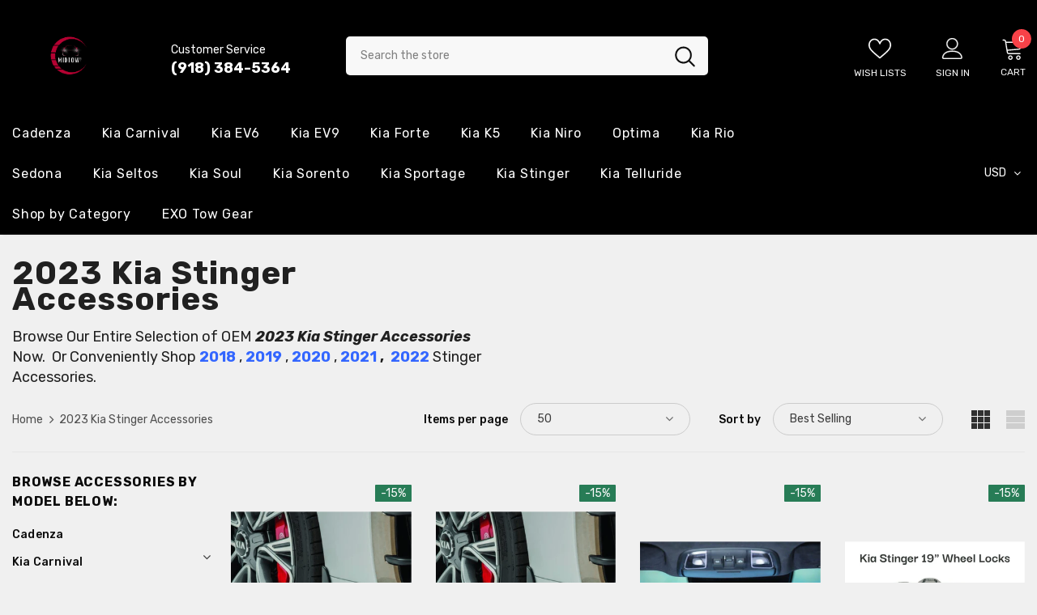

--- FILE ---
content_type: text/html; charset=utf-8
request_url: https://mtkiaaccessories.com/collections/2023-kia-stinger-accessories
body_size: 62780
content:
<!doctype html>
<!--[if lt IE 7]><html class="no-js lt-ie9 lt-ie8 lt-ie7" lang="en"> <![endif]-->
<!--[if IE 7]><html class="no-js lt-ie9 lt-ie8" lang="en"> <![endif]-->
<!--[if IE 8]><html class="no-js lt-ie9" lang="en"> <![endif]-->
<!--[if IE 9 ]><html class="ie9 no-js"> <![endif]-->
<!--[if (gt IE 9)|!(IE)]><!--> <html class="no-js"> <!--<![endif]-->
<head>


	<!-- Added by AVADA SEO Suite -->
	

<meta name="twitter:image" content="http://mtkiaaccessories.com/cdn/shop/collections/13bc5dbf9b4db16a1952a0cd81b03843.png?v=1713664251">
<script>
  const avadaLightJsExclude = ['cdn.nfcube.com', 'assets/ecom.js', 'variant-title-king', 'linked_options_variants', 'smile-loader.js', 'smart-product-filter-search', 'rivo-loyalty-referrals', 'avada-cookie-consent', 'consentmo-gdpr', 'quinn', 'pandectes'];
  const avadaLightJsInclude = ['https://www.googletagmanager.com/', 'https://connect.facebook.net/', 'https://business-api.tiktok.com/', 'https://static.klaviyo.com/'];
  window.AVADA_SPEED_BLACKLIST = avadaLightJsInclude.map(item => new RegExp(item, 'i'));
  window.AVADA_SPEED_WHITELIST = avadaLightJsExclude.map(item => new RegExp(item, 'i'));
</script>

<script>
  const isSpeedUpEnable = !1769157084562 || Date.now() < 1769157084562;
  if (isSpeedUpEnable) {
    const avadaSpeedUp=1;
    if(isSpeedUpEnable) {
  function _0x4029(){const _0x37dcf3=['getAttribute','beforescriptexecute','\$&','blacklist','mousemove','addEventListener','nodeType','some','javascript/blocked','removeChild','name','type','parentElement','touchstart','keydown','2364570AZBPQl','warn','getOwnPropertyDescriptor','filter','string','observe','listener','946410mMVxAu','8gurTmu','replace','cdn.shopify.com/extensions','push','src','1662563SlOnoZ','setAttribute','appendChild','map','toString','script','value','2598318ELPtDZ','script[type="','set','forEach','Avada cannot lazy load script','call','5yzLHbO','SCRIPT','preventDefault','blacklisted','prototype','4ZWPWgX','1971425ridIqJ','325794tnZQVo','bind','application/javascript','createElement','removeEventListener','length','test','wheel','attributes','get','options','174850imbqTr','AVADA_SPEED_BLACKLIST','every','whitelist','splice'];_0x4029=function(){return _0x37dcf3;};return _0x4029();}function _0x34f3(_0x36da11,_0x4fe428){_0x36da11=_0x36da11-0x1e1;const _0x40298f=_0x4029();let _0x34f3c5=_0x40298f[_0x36da11];return _0x34f3c5;}(function(_0x1a8665,_0x3db3db){const _0x18bb47=_0x34f3,_0x280300=_0x1a8665();while(!![]){try{const _0xcd9202=parseInt(_0x18bb47(0x201))/0x1*(-parseInt(_0x18bb47(0x213))/0x2)+parseInt(_0x18bb47(0x208))/0x3+parseInt(_0x18bb47(0x206))/0x4*(parseInt(_0x18bb47(0x207))/0x5)+-parseInt(_0x18bb47(0x1fb))/0x6+-parseInt(_0x18bb47(0x1f4))/0x7*(-parseInt(_0x18bb47(0x1ef))/0x8)+parseInt(_0x18bb47(0x1e7))/0x9+parseInt(_0x18bb47(0x1ee))/0xa;if(_0xcd9202===_0x3db3db)break;else _0x280300['push'](_0x280300['shift']());}catch(_0x242912){_0x280300['push'](_0x280300['shift']());}}}(_0x4029,0x37901),(function(){const _0x267f0e=_0x34f3,_0x1ac433=_0x267f0e(0x220),_0x439067={'blacklist':window[_0x267f0e(0x214)],'whitelist':window['AVADA_SPEED_WHITELIST']},_0x5bc749={'blacklisted':[]},_0x55f323=(_0x491378,_0x462868)=>{const _0x1c027b=_0x267f0e;if(_0x491378&&(!_0x462868||_0x462868!==_0x1ac433)&&(!_0x439067[_0x1c027b(0x21b)]||_0x439067[_0x1c027b(0x21b)]['some'](_0x1eb6e2=>_0x1eb6e2[_0x1c027b(0x20e)](_0x491378)))&&(!_0x439067[_0x1c027b(0x216)]||_0x439067[_0x1c027b(0x216)][_0x1c027b(0x215)](_0x5a43bb=>!_0x5a43bb[_0x1c027b(0x20e)](_0x491378)))&&_0x491378['includes'](_0x1c027b(0x1f1))){const _0x13c61b=_0x491378[_0x1c027b(0x20d)];return _0x13c61b%0x2===0x0;}return _0x491378&&(!_0x462868||_0x462868!==_0x1ac433)&&(!_0x439067[_0x1c027b(0x21b)]||_0x439067['blacklist'][_0x1c027b(0x21f)](_0x486b3c=>_0x486b3c[_0x1c027b(0x20e)](_0x491378)))&&(!_0x439067[_0x1c027b(0x216)]||_0x439067[_0x1c027b(0x216)][_0x1c027b(0x215)](_0x445683=>!_0x445683[_0x1c027b(0x20e)](_0x491378)));},_0x5f1be2=function(_0x1f4834){const _0x11be50=_0x267f0e,_0x1dcdbf=_0x1f4834[_0x11be50(0x218)](_0x11be50(0x1f3));return _0x439067[_0x11be50(0x21b)]&&_0x439067[_0x11be50(0x21b)][_0x11be50(0x215)](_0x16b5ea=>!_0x16b5ea[_0x11be50(0x20e)](_0x1dcdbf))||_0x439067['whitelist']&&_0x439067[_0x11be50(0x216)][_0x11be50(0x21f)](_0x41214f=>_0x41214f['test'](_0x1dcdbf));},_0x56c6e9=new MutationObserver(_0x42a046=>{const _0x2ec48e=_0x267f0e;for(let _0x46af1f=0x0;_0x46af1f<_0x42a046['length'];_0x46af1f++){const {addedNodes:_0x3872d8}=_0x42a046[_0x46af1f];for(let _0x31d971=0x0;_0x31d971<_0x3872d8[_0x2ec48e(0x20d)];_0x31d971++){const _0x16fec7=_0x3872d8[_0x31d971];if(_0x16fec7[_0x2ec48e(0x21e)]===0x1&&_0x16fec7['tagName']===_0x2ec48e(0x202)){const _0x481a81=_0x16fec7[_0x2ec48e(0x1f3)],_0x351902=_0x16fec7['type'];if(_0x55f323(_0x481a81,_0x351902)){_0x5bc749[_0x2ec48e(0x204)][_0x2ec48e(0x1f2)]([_0x16fec7,_0x16fec7[_0x2ec48e(0x1e3)]]),_0x16fec7[_0x2ec48e(0x1e3)]=_0x1ac433;const _0x308cde=function(_0xc43dd7){const _0x1106f0=_0x2ec48e;if(_0x16fec7[_0x1106f0(0x218)](_0x1106f0(0x1e3))===_0x1ac433)_0xc43dd7[_0x1106f0(0x203)]();_0x16fec7[_0x1106f0(0x20c)]('beforescriptexecute',_0x308cde);};_0x16fec7[_0x2ec48e(0x21d)](_0x2ec48e(0x219),_0x308cde),_0x16fec7[_0x2ec48e(0x1e4)]&&_0x16fec7['parentElement'][_0x2ec48e(0x1e1)](_0x16fec7);}}}}});_0x56c6e9[_0x267f0e(0x1ec)](document['documentElement'],{'childList':!![],'subtree':!![]});const _0x26d0d1=/[|\{}()[]^$+*?.]/g,_0x36c3e3=function(..._0x319ee2){const _0xac7616=_0x267f0e;_0x319ee2[_0xac7616(0x20d)]<0x1?(_0x439067[_0xac7616(0x21b)]=[],_0x439067[_0xac7616(0x216)]=[]):(_0x439067['blacklist']&&(_0x439067[_0xac7616(0x21b)]=_0x439067['blacklist']['filter'](_0x454d77=>_0x319ee2[_0xac7616(0x215)](_0x5cf445=>{const _0x319815=_0xac7616;if(typeof _0x5cf445==='string')return!_0x454d77[_0x319815(0x20e)](_0x5cf445);else{if(_0x5cf445 instanceof RegExp)return _0x454d77['toString']()!==_0x5cf445[_0x319815(0x1f8)]();}}))),_0x439067[_0xac7616(0x216)]&&(_0x439067[_0xac7616(0x216)]=[..._0x439067[_0xac7616(0x216)],..._0x319ee2[_0xac7616(0x1f7)](_0x100bbe=>{const _0x4fe139=_0xac7616;if(typeof _0x100bbe===_0x4fe139(0x1eb)){const _0x1c4009=_0x100bbe[_0x4fe139(0x1f0)](_0x26d0d1,_0x4fe139(0x21a)),_0x5b1592='.*'+_0x1c4009+'.*';if(_0x439067[_0x4fe139(0x216)][_0x4fe139(0x215)](_0x4ccdeb=>_0x4ccdeb[_0x4fe139(0x1f8)]()!==_0x5b1592[_0x4fe139(0x1f8)]()))return new RegExp(_0x5b1592);}else{if(_0x100bbe instanceof RegExp){if(_0x439067[_0x4fe139(0x216)][_0x4fe139(0x215)](_0xd205d1=>_0xd205d1[_0x4fe139(0x1f8)]()!==_0x100bbe[_0x4fe139(0x1f8)]()))return _0x100bbe;}}return null;})[_0xac7616(0x1ea)](Boolean)]));const _0x5985fd=document['querySelectorAll'](_0xac7616(0x1fc)+_0x1ac433+'"]');for(let _0x156723=0x0;_0x156723<_0x5985fd[_0xac7616(0x20d)];_0x156723++){const _0xc351a5=_0x5985fd[_0x156723];_0x5f1be2(_0xc351a5)&&(_0x5bc749[_0xac7616(0x204)][_0xac7616(0x1f2)]([_0xc351a5,'application/javascript']),_0xc351a5[_0xac7616(0x1e4)][_0xac7616(0x1e1)](_0xc351a5));}let _0x29c6e5=0x0;[..._0x5bc749[_0xac7616(0x204)]][_0xac7616(0x1fe)](([_0x45ea8a,_0x48f8e6],_0x822263)=>{const _0x3b2522=_0xac7616;if(_0x5f1be2(_0x45ea8a)){const _0x135d2f=document[_0x3b2522(0x20b)](_0x3b2522(0x1f9));for(let _0x1446b5=0x0;_0x1446b5<_0x45ea8a[_0x3b2522(0x210)]['length'];_0x1446b5++){const _0x1893e5=_0x45ea8a[_0x3b2522(0x210)][_0x1446b5];_0x1893e5['name']!==_0x3b2522(0x1f3)&&_0x1893e5[_0x3b2522(0x1e2)]!==_0x3b2522(0x1e3)&&_0x135d2f[_0x3b2522(0x1f5)](_0x1893e5['name'],_0x45ea8a[_0x3b2522(0x210)][_0x1446b5][_0x3b2522(0x1fa)]);}_0x135d2f[_0x3b2522(0x1f5)](_0x3b2522(0x1f3),_0x45ea8a['src']),_0x135d2f['setAttribute'](_0x3b2522(0x1e3),_0x48f8e6||_0x3b2522(0x20a)),document['head'][_0x3b2522(0x1f6)](_0x135d2f),_0x5bc749[_0x3b2522(0x204)][_0x3b2522(0x217)](_0x822263-_0x29c6e5,0x1),_0x29c6e5++;}}),_0x439067[_0xac7616(0x21b)]&&_0x439067['blacklist']['length']<0x1&&_0x56c6e9['disconnect']();},_0x346e3b=document['createElement'],_0x59087c={'src':Object['getOwnPropertyDescriptor'](HTMLScriptElement[_0x267f0e(0x205)],_0x267f0e(0x1f3)),'type':Object[_0x267f0e(0x1e9)](HTMLScriptElement[_0x267f0e(0x205)],_0x267f0e(0x1e3))};document[_0x267f0e(0x20b)]=function(..._0x366fb3){const _0x5b7d2b=_0x267f0e;if(_0x366fb3[0x0]['toLowerCase']()!==_0x5b7d2b(0x1f9))return _0x346e3b[_0x5b7d2b(0x209)](document)(..._0x366fb3);const _0x4d3f8c=_0x346e3b[_0x5b7d2b(0x209)](document)(..._0x366fb3);try{let _0x222a15=![],_0x4af9d5=![],_0x4484d8=![];Object['defineProperties'](_0x4d3f8c,{'src':{..._0x59087c[_0x5b7d2b(0x1f3)],'set'(_0x30b87d){const _0x73c5bc=_0x5b7d2b;if(_0x222a15)return;_0x222a15=!![];try{const _0x1977aa=_0x59087c[_0x73c5bc(0x1e3)][_0x73c5bc(0x211)][_0x73c5bc(0x200)](this);_0x55f323(_0x30b87d,_0x1977aa)&&_0x59087c[_0x73c5bc(0x1e3)]['set'][_0x73c5bc(0x200)](this,_0x1ac433),_0x59087c['src'][_0x73c5bc(0x1fd)]['call'](this,_0x30b87d);}finally{_0x222a15=![];}}},'type':{..._0x59087c[_0x5b7d2b(0x1e3)],'get'(){const _0x243a01=_0x5b7d2b,_0x36f58f=_0x59087c[_0x243a01(0x1e3)][_0x243a01(0x211)][_0x243a01(0x200)](this);if(_0x4af9d5)return _0x36f58f;const _0x2266be=_0x59087c[_0x243a01(0x1f3)][_0x243a01(0x211)][_0x243a01(0x200)](this);if(_0x36f58f===_0x1ac433||_0x55f323(_0x2266be,_0x36f58f))return null;return _0x36f58f;},'set'(_0x34b7d6){const _0x3f891b=_0x5b7d2b;if(_0x4af9d5)return;_0x4af9d5=!![];try{const _0x11e28a=_0x59087c['src'][_0x3f891b(0x211)][_0x3f891b(0x200)](this),_0x1c6d2f=_0x59087c[_0x3f891b(0x1e3)][_0x3f891b(0x211)]['call'](this),_0x6be9db=_0x55f323(_0x11e28a,_0x1c6d2f)?_0x1ac433:_0x34b7d6;_0x59087c['type'][_0x3f891b(0x1fd)][_0x3f891b(0x200)](this,_0x6be9db);}finally{_0x4af9d5=![];}}}}),_0x4d3f8c[_0x5b7d2b(0x1f5)]=function(_0x1adae4,_0x3882aa){const _0x351db0=_0x5b7d2b;if(_0x4484d8){HTMLScriptElement[_0x351db0(0x205)][_0x351db0(0x1f5)][_0x351db0(0x200)](_0x4d3f8c,_0x1adae4,_0x3882aa);return;}_0x4484d8=!![];try{_0x1adae4===_0x351db0(0x1e3)||_0x1adae4===_0x351db0(0x1f3)?_0x4d3f8c[_0x1adae4]=_0x3882aa:HTMLScriptElement[_0x351db0(0x205)]['setAttribute'][_0x351db0(0x200)](_0x4d3f8c,_0x1adae4,_0x3882aa);}finally{_0x4484d8=![];}};}catch(_0x24f466){console[_0x5b7d2b(0x1e8)](_0x5b7d2b(0x1ff),_0x24f466);}return _0x4d3f8c;};const _0x5808ce=[_0x267f0e(0x1e6),_0x267f0e(0x21c),'touchend','touchmove',_0x267f0e(0x1e5),_0x267f0e(0x20f)],_0x2f0c6c=_0x5808ce['map'](_0x3c05db=>{return{'type':_0x3c05db,'listener':()=>_0x36c3e3(),'options':{'passive':!![]}};});_0x2f0c6c[_0x267f0e(0x1fe)](_0x115cc1=>{const _0x4ed56e=_0x267f0e;document[_0x4ed56e(0x21d)](_0x115cc1[_0x4ed56e(0x1e3)],_0x115cc1[_0x4ed56e(0x1ed)],_0x115cc1[_0x4ed56e(0x212)]);});}()));
}
    class LightJsLoader{constructor(e){this.jQs=[],this.listener=this.handleListener.bind(this,e),this.scripts=["default","defer","async"].reduce(((e,t)=>({...e,[t]:[]})),{});const t=this;e.forEach((e=>window.addEventListener(e,t.listener,{passive:!0})))}handleListener(e){const t=this;return e.forEach((e=>window.removeEventListener(e,t.listener))),"complete"===document.readyState?this.handleDOM():document.addEventListener("readystatechange",(e=>{if("complete"===e.target.readyState)return setTimeout(t.handleDOM.bind(t),1)}))}async handleDOM(){this.suspendEvent(),this.suspendJQuery(),this.findScripts(),this.preloadScripts();for(const e of Object.keys(this.scripts))await this.replaceScripts(this.scripts[e]);for(const e of["DOMContentLoaded","readystatechange"])await this.requestRepaint(),document.dispatchEvent(new Event("lightJS-"+e));document.lightJSonreadystatechange&&document.lightJSonreadystatechange();for(const e of["DOMContentLoaded","load"])await this.requestRepaint(),window.dispatchEvent(new Event("lightJS-"+e));await this.requestRepaint(),window.lightJSonload&&window.lightJSonload(),await this.requestRepaint(),this.jQs.forEach((e=>e(window).trigger("lightJS-jquery-load"))),window.dispatchEvent(new Event("lightJS-pageshow")),await this.requestRepaint(),window.lightJSonpageshow&&window.lightJSonpageshow()}async requestRepaint(){return new Promise((e=>requestAnimationFrame(e)))}findScripts(){document.querySelectorAll("script[type=lightJs]").forEach((e=>{e.hasAttribute("src")?e.hasAttribute("async")&&e.async?this.scripts.async.push(e):e.hasAttribute("defer")&&e.defer?this.scripts.defer.push(e):this.scripts.default.push(e):this.scripts.default.push(e)}))}preloadScripts(){const e=this,t=Object.keys(this.scripts).reduce(((t,n)=>[...t,...e.scripts[n]]),[]),n=document.createDocumentFragment();t.forEach((e=>{const t=e.getAttribute("src");if(!t)return;const s=document.createElement("link");s.href=t,s.rel="preload",s.as="script",n.appendChild(s)})),document.head.appendChild(n)}async replaceScripts(e){let t;for(;t=e.shift();)await this.requestRepaint(),new Promise((e=>{const n=document.createElement("script");[...t.attributes].forEach((e=>{"type"!==e.nodeName&&n.setAttribute(e.nodeName,e.nodeValue)})),t.hasAttribute("src")?(n.addEventListener("load",e),n.addEventListener("error",e)):(n.text=t.text,e()),t.parentNode.replaceChild(n,t)}))}suspendEvent(){const e={};[{obj:document,name:"DOMContentLoaded"},{obj:window,name:"DOMContentLoaded"},{obj:window,name:"load"},{obj:window,name:"pageshow"},{obj:document,name:"readystatechange"}].map((t=>function(t,n){function s(n){return e[t].list.indexOf(n)>=0?"lightJS-"+n:n}e[t]||(e[t]={list:[n],add:t.addEventListener,remove:t.removeEventListener},t.addEventListener=(...n)=>{n[0]=s(n[0]),e[t].add.apply(t,n)},t.removeEventListener=(...n)=>{n[0]=s(n[0]),e[t].remove.apply(t,n)})}(t.obj,t.name))),[{obj:document,name:"onreadystatechange"},{obj:window,name:"onpageshow"}].map((e=>function(e,t){let n=e[t];Object.defineProperty(e,t,{get:()=>n||function(){},set:s=>{e["lightJS"+t]=n=s}})}(e.obj,e.name)))}suspendJQuery(){const e=this;let t=window.jQuery;Object.defineProperty(window,"jQuery",{get:()=>t,set(n){if(!n||!n.fn||!e.jQs.includes(n))return void(t=n);n.fn.ready=n.fn.init.prototype.ready=e=>{e.bind(document)(n)};const s=n.fn.on;n.fn.on=n.fn.init.prototype.on=function(...e){if(window!==this[0])return s.apply(this,e),this;const t=e=>e.split(" ").map((e=>"load"===e||0===e.indexOf("load.")?"lightJS-jquery-load":e)).join(" ");return"string"==typeof e[0]||e[0]instanceof String?(e[0]=t(e[0]),s.apply(this,e),this):("object"==typeof e[0]&&Object.keys(e[0]).forEach((n=>{delete Object.assign(e[0],{[t(n)]:e[0][n]})[n]})),s.apply(this,e),this)},e.jQs.push(n),t=n}})}}
new LightJsLoader(["keydown","mousemove","touchend","touchmove","touchstart","wheel"]);
  }
</script>


<!-- Added by AVADA SEO Suite: Collection Structured Data -->
<script type="application/ld+json"></script>
<!-- /Added by AVADA SEO Suite --><!-- Added by AVADA SEO Suite: Breadcrumb Structured Data  -->
<script type="application/ld+json">{
  "@context": "https://schema.org",
  "@type": "BreadcrumbList",
  "itemListElement": [{
    "@type": "ListItem",
    "position": 1,
    "name": "Home",
    "item": "https://mtkiaaccessories.com"
  }, {
    "@type": "ListItem",
    "position": 2,
    "name": "2023 Kia Stinger Accessories",
    "item": "https://mtkiaaccessories.com/collections/2023-kia-stinger-accessories"
  }]
}
</script>
<!-- Added by AVADA SEO Suite -->


	<!-- /Added by AVADA SEO Suite -->

  <!-- Basic page needs ================================================== -->
  <meta charset="utf-8">
  <meta http-equiv="X-UA-Compatible" content="IE=edge,chrome=1">
	<!-- Google tag (gtag.js) -->
<script async src="https://www.googletagmanager.com/gtag/js?id=G-00FZNYVH6P"></script>
<script>
  window.dataLayer = window.dataLayer || [];
  function gtag(){dataLayer.push(arguments);}
  gtag('js', new Date());

  gtag('config', 'G-00FZNYVH6P');
</script>
  <!-- Title and description ================================================== -->
   
  <title>
    2023 Kia Stinger Accessories | Shop Online Now at Midtown Accessories
    
    

    
  </title>

<!-- Avada Boost Sales Script -->

      


              
              
              
              
              
              
              
              <script>const AVADA_ENHANCEMENTS = {};
          AVADA_ENHANCEMENTS.contentProtection = false;
          AVADA_ENHANCEMENTS.hideCheckoutButon = false;
          AVADA_ENHANCEMENTS.cartSticky = false;
          AVADA_ENHANCEMENTS.multiplePixelStatus = false;
          AVADA_ENHANCEMENTS.inactiveStatus = false;
          AVADA_ENHANCEMENTS.cartButtonAnimationStatus = false;
          AVADA_ENHANCEMENTS.whatsappStatus = false;
          AVADA_ENHANCEMENTS.messengerStatus = true;
          AVADA_ENHANCEMENTS.livechatStatus = false;
          </script>



























      <script>
        const AVADA_CDT = {};
        AVADA_CDT.products = [];
        AVADA_CDT.template = "collection.supermarket";
        AVADA_CDT.collections = [];
        

        const AVADA_INVQTY = {};
        

        AVADA_CDT.cartitem = 0;
        AVADA_CDT.moneyformat = `\${{amount}}`;
        AVADA_CDT.cartTotalPrice = 0;
        

        window.AVADA_BADGES = window.AVADA_BADGES || {};
        window.AVADA_BADGES = [{"removeBranding":true,"cartInlinePosition":"after","showBadges":true,"badgeStyle":"color","collectionPageInlinePosition":"after","description":"Win customers' trust from every pages by showing various trust badges at website's footer.","selectedPreset":"Payment 1","badgeSize":"custom","inlinePosition":"after","collectionPagePosition":"","priority":"0","badgeEffect":"","badgeCustomSize":40,"showBadgeBorder":false,"showHeaderText":true,"name":"Footer","badgeWidth":"full-width","createdAt":"2022-09-16T02:51:24.116Z","customWidthSize":450,"badgesSmartSelector":false,"badgeBorderColor":"#e1e1e1","position":"","badgeList":["https:\/\/cdn1.avada.io\/boost-sales\/visa.svg","https:\/\/cdn1.avada.io\/boost-sales\/mastercard.svg","https:\/\/cdn1.avada.io\/boost-sales\/americanexpress.svg","https:\/\/cdn1.avada.io\/boost-sales\/discover.svg","https:\/\/cdn1.avada.io\/boost-sales\/paypal.svg","https:\/\/cdn1.avada.io\/boost-sales\/applepay.svg","https:\/\/cdn1.avada.io\/boost-sales\/googlepay.svg"],"headingSize":16,"cartPosition":"","homePagePosition":"","shopId":"1SGV4m1uoUnsJa1ysAek","font":"default","badgePageType":"footer","badgeBorderRadius":3,"headerText":"","status":true,"headingColor":"#232323","shopDomain":"mikesullivankia.myshopify.com","textAlign":"avada-align-center","homePageInlinePosition":"after","id":"FE75smmmhI7AhVDcS2ji"},{"collectionPagePosition":"","priority":"0","collectionPageInlinePosition":"after","showBadges":true,"headingSize":16,"badgesSmartSelector":false,"badgePageType":"cart","badgeSize":"small","description":"Win trust and encourage customers to process checkout from shipping cart page.","shopId":"1SGV4m1uoUnsJa1ysAek","showHeaderText":true,"showBadgeBorder":false,"badgeStyle":"color","status":true,"badgeList":["https:\/\/cdn1.avada.io\/boost-sales\/visa.svg","https:\/\/cdn1.avada.io\/boost-sales\/mastercard.svg","https:\/\/cdn1.avada.io\/boost-sales\/americanexpress.svg","https:\/\/cdn1.avada.io\/boost-sales\/discover.svg","https:\/\/cdn1.avada.io\/boost-sales\/paypal.svg","https:\/\/cdn1.avada.io\/boost-sales\/applepay.svg","https:\/\/cdn1.avada.io\/boost-sales\/googlepay.svg"],"selectedPreset":"Payment 1","position":"","headerText":"Secure Checkout With","badgeBorderColor":"#e1e1e1","homePageInlinePosition":"after","homePagePosition":"","cartPosition":"","customWidthSize":450,"removeBranding":true,"name":"Cart Page","badgeCustomSize":70,"cartInlinePosition":"after","badgeWidth":"full-width","badgeBorderRadius":3,"badgeEffect":"","font":"default","inlinePosition":"after","createdAt":"2022-09-16T02:51:24.115Z","headingColor":"#232323","textAlign":"avada-align-right","shopDomain":"mikesullivankia.myshopify.com","id":"AwrBvJYE0ywlMSbMQUyP"},{"collectionPageInlinePosition":"after","cartPosition":"","textAlign":"avada-align-center","showBadges":true,"badgeEffect":"","priority":"0","homePageInlinePosition":"after","badgeSize":"medium","description":"Win customers' trust right at the first moment they land your homage page with various trust badges. ","homePagePosition":"","badgeList":["https:\/\/cdn1.avada.io\/boost-sales\/free-shipping.png","https:\/\/cdn1.avada.io\/boost-sales\/custom-badge-money-back.svg","https:\/\/cdn1.avada.io\/boost-sales\/lifetime-warranty.png"],"font":"default","cartInlinePosition":"after","showHeaderText":true,"badgeCustomSize":80,"removeBranding":true,"badgeBorderRadius":3,"createdAt":"2022-09-16T02:51:24.114Z","badgeBorderColor":"#e1e1e1","shopDomain":"mikesullivankia.myshopify.com","badgeStyle":"color","badgePageType":"home","position":"","customWidthSize":450,"headingSize":16,"badgeWidth":"full-width","selectedPreset":"Custom 2","headingColor":"#0985C5","inlinePosition":"after","badgesSmartSelector":false,"headerText":"","name":"Home Page","status":true,"collectionPagePosition":"","shopId":"1SGV4m1uoUnsJa1ysAek","showBadgeBorder":false,"id":"7n9ojKTf7LpEYHCguakj"},{"priority":0,"showBadgeBorder":false,"headingSize":16,"createdAt":"2022-09-16T02:51:24.315Z","homePageInlinePosition":"after","badgePageType":"product","badgeCustomSize":80,"status":true,"name":"Product Pages","badgeBorderRadius":3,"selectedPreset":"Custom 5","description":"Increase a sense of urgency and boost conversation rate on each product page. ","showBadges":true,"isAddedBlock":true,"badgeEffect":"Avada-fadeInUp","cartInlinePosition":"after","templateName":"product","headerText":"Authorized Dealer. 100% Customer Safety \u0026 Security.","customWidthSize":450,"removeBranding":true,"collectionPageInlinePosition":"after","textAlign":"avada-align-center","blockName":"app-badge-product-block","useAdvanced":true,"numbColor":"#122234","homePagePosition":"","badgeSize":"medium","numbBorderWidth":1,"isFirst":false,"inlinePosition":"after","collectionPagePosition":"","badgeWidth":"full-width","cartPosition":"","position":"","themeId":133040013555,"shopDomain":"mikesullivankia.myshopify.com","shopId":"1SGV4m1uoUnsJa1ysAek","badgeStyle":"color","font":"default","badgeBorderColor":"#e1e1e1","badgesSmartSelector":false,"showHeaderText":true,"headingColor":"#f39a18","badgeList":["https:\/\/cdn1.avada.io\/boost-sales\/Authorized Seller.svg","https:\/\/cdn1.avada.io\/boost-sales\/custom-badge-ssl-secure.svg","https:\/\/cdn1.avada.io\/boost-sales\/5-7 Days Shipping.svg"],"id":"gBGJ3ICk3JZegSNFpW6Y"},{"removeBranding":true,"createdAt":"2022-09-16T02:51:24.115Z","shopDomain":"mikesullivankia.myshopify.com","showHeaderText":true,"homePageInlinePosition":"after","collectionPageInlinePosition":"after","numbColor":"#122234","badgeStyle":"color","headingSize":16,"textAlign":"avada-align-center","isFirst":false,"headerText":"Authorized Dealer. 100% Customer Secure Shopping.","showBadges":true,"inlinePosition":"after","badgesSmartSelector":false,"badgeEffect":"Avada-jackInTheBox","blockName":"app-badge-collection-block","collectionPagePosition":"","priority":0,"badgeCustomSize":80,"status":true,"name":"Collection Pages","badgeWidth":"full-width","badgePageType":"collection","selectedPreset":"Custom 5","headingColor":"#0985C5","badgeSize":"medium","cartPosition":"","customWidthSize":450,"description":"Increase customers' trust and rocket conversions by showing various trust badges in collection pages. ","badgeBorderColor":"#e1e1e1","showBadgeBorder":false,"numbBorderWidth":1,"badgeList":["https:\/\/cdn1.avada.io\/boost-sales\/Authorized Seller.svg","https:\/\/cdn1.avada.io\/boost-sales\/custom-badge-ssl-secure.svg","https:\/\/cdn1.avada.io\/boost-sales\/5-7 Days Shipping.svg"],"shopId":"1SGV4m1uoUnsJa1ysAek","useAdvanced":true,"badgeBorderRadius":3,"font":"default","cartInlinePosition":"after","position":"","themeId":133040013555,"templateName":"collection","homePagePosition":"","isAddedBlock":true,"id":"etd6fnUG1ErYCyegWw7T"}];

        window.AVADA_GENERAL_SETTINGS = window.AVADA_GENERAL_SETTINGS || {};
        window.AVADA_GENERAL_SETTINGS = {};

        window.AVADA_COUNDOWNS = window.AVADA_COUNDOWNS || {};
        window.AVADA_COUNDOWNS = [{"badgeStatus":true},{}];

        window.AVADA_STOCK_COUNTDOWNS = window.AVADA_STOCK_COUNTDOWNS || {};
        window.AVADA_STOCK_COUNTDOWNS = null;

        window.AVADA_COUNDOWNS_V2 = window.AVADA_COUNDOWNS_V2 || {};
        window.AVADA_COUNDOWNS_V2 = null;

        window.AVADA_BADGES_V2 = window.AVADA_BADGES_V2 || {};
        window.AVADA_BADGES_V2 = null;

        window.AVADA_INACTIVE_TAB = window.AVADA_INACTIVE_TAB || {};
        window.AVADA_INACTIVE_TAB = {"showWhen":"cart_only","animationTitle":"swap_between_titles","title":"Get 10% OFF {{cart_items_quantity}}","status":false};

        window.AVADA_LIVECHAT = window.AVADA_LIVECHAT || {};
        window.AVADA_LIVECHAT = {"chatMessenger":{"whatsappStatus":false,"whatsappTextColor":"#FFFFFF","messageLanguage":"en_US","pageID":103404602540432,"whatsappStyle":"whatsapp-style-1","messengerStatus":true,"livechatCustomIcon":"","messageColor":"#0A7CFF","customExcludeUrls":"","chatDisplayPage":"all","whatsappDesTextColor":"#FFFFFF","whatsappTitle":"Hi there!","livechatIcon":"https:\/\/i.imgur.com\/CQXjImt.png","customCss":"","messageText":"Hi! Got questions? Let us help...","whatsappDesBgColor":"#0A7CFF","enableAdvanced":true,"livechatTextColor":"#F8F8F8","enableChatDesktop":true,"messageTextColor":"#FFFFFF","excludesPages":["products","collections","home"],"whatsappBgColor":"#25D366","whatsappMessage":"Have a look around! Let us know if you have any question","enableChatMobile":true,"whatsappBottomText":"Call us for any inquiries","livechatBgColor":"#007EFF","presetId":"whatsapp","chatPosition":"avada-position-right"},"whatsapp":[{"id":"b28o2GbuHwzebdX85mEm","role":"","onWednesdayTo":"09:00","onSaturdayFrom":"17:00","description":"Typically replies within an hour","onTuesday":true,"onMonday":true,"onFridayTo":"09:00","onWednesday":true,"createdAt":"2023-03-06T21:43:52.611Z","onSaturdayTo":"09:00","onThursday":true,"onMondayFrom":"17:00","onMondayTo":"09:00","onWednesdayFrom":"17:00","onlineTime":"available","shopId":"1SGV4m1uoUnsJa1ysAek","onFridayFrom":"17:00","onTuesdayTo":"09:00","onTuesdayFrom":"17:00","firstMess":"Hi there 👋.How can I help you? ","onFriday":true,"custom_bg_url":"","background_image":"","onSundayTo":"09:00","phone":"","name":"Midtown Accessories","onThursdayFrom":"17:00","onThursdayTo":"09:00","onSundayFrom":"17:00","status":true}],"livechatStatus":false};

        window.AVADA_STICKY_ATC = window.AVADA_STICKY_ATC || {};
        window.AVADA_STICKY_ATC = {"enableMobile":false,"qtyText":"Qty:","btnAddCartText":"Add to cart","priceColor":"#000000","hideVariantMobile":false,"showProductImage":true,"enableDesktop":true,"successResponse":"👏 Item added to cart!","productNameColor":"#000000","cartRedirectCheckout":false,"buttonBackgroundColor":"#000000","showQtyInput":true,"bgColor":"#ffffff","buttonTextColor":"#ffffff","showProductPrice":true,"position":"avada-position-bottom","buttonBorderRadius":0,"specialPriceColor":"#FF0000","customCss":"","status":false};

        window.AVADA_ATC_ANIMATION = window.AVADA_ATC_ANIMATION || {};
        window.AVADA_ATC_ANIMATION = {"animationForButton":"AVADA-shake-h","animationSpeed":"normal","customClassBtn":"","applyAddtoCart":true,"applyBuyNow":false,"status":false};

        window.AVADA_SP = window.AVADA_SP || {};
        window.AVADA_SP = {"shop":"1SGV4m1uoUnsJa1ysAek","configuration":{"position":"bottom-left","hide_time_ago":false,"smart_hide":false,"smart_hide_time":3,"smart_hide_unit":"days","truncate_product_name":true,"display_duration":5,"first_delay":10,"pops_interval":10,"max_pops_display":20,"show_mobile":true,"mobile_position":"bottom","animation":"fadeInUp","out_animation":"fadeOutDown","with_sound":false,"display_order":"order","only_product_viewing":false,"notice_continuously":false,"custom_css":"","replay":true,"included_urls":"","excluded_urls":"","excluded_product_type":"","countries_all":true,"countries":[],"allow_show":"all","hide_close":true,"close_time":1,"close_time_unit":"days","support_rtl":false},"notifications":{},"removeBranding":true};

        window.AVADA_SP_V2 = window.AVADA_SP_V2 || {};
        window.AVADA_SP_V2 = null;

        window.AVADA_SETTING_SP_V2 = window.AVADA_SETTING_SP_V2 || {};
        window.AVADA_SETTING_SP_V2 = null;

        window.AVADA_BS_EMBED = window.AVADA_BS_EMBED || {};
        window.AVADA_BS_EMBED.isSupportThemeOS = true
        window.AVADA_BS_EMBED.dupTrustBadge = false

        window.AVADA_BS_VERSION = window.AVADA_BS_VERSION || {};
        window.AVADA_BS_VERSION = { BSVersion : 'true'}

        window.AVADA_BS_FSB = window.AVADA_BS_FSB || {};
        window.AVADA_BS_FSB = {
          bars: [{"id":"QGhpRNT3keIVn2UcvxLP","clickable":true,"open_new_tab":true,"custom_css":"","langify_locale":"en","device_target":[],"createdAt":"2022-09-16T02:51:23.912Z","button_link_content":"Check out now!","link_url":"\/checkout","shopId":"1SGV4m1uoUnsJa1ysAek","close_time_unit":"days","included_urls":"","campaignType":"freeShippingBar","custom_goal":null,"countries":[],"close_time":1,"excludesPages":[],"priority":0,"fromDate":null,"excluded_urls":"","allow_show":"all","name":"Default campaign","below_goal_message":"Only {{below_goal}} away for free shipping","presetId":"","status":true,"font_weight":400,"countries_all":true,"has_langify":false,"font_size":16,"store_currency_code":true,"is_custom_goal":false,"currency_code":"USD","strong_color":"#6DB432","customIncludeUrls":"","customExcludeUrls":"","custom_js":"","includesPages":["\/"],"padding":15,"without_decimal":false,"currency_symbol":"$","toDate":null,"custom_bg_url":"","clickable_bars":["achieve_goal_message"],"with_close_button":false,"clickable_type":"button_link","allow_device":"all","opacity":1,"achieve_goal_message":"Congrats! You\u0026#39;ve Got Free Shipping...","showAdvanced":true,"timezone":"America\/Chicago","position":"top_page_sticky","initial_message":"You Get Free shipping on Orders Over {{goal}}","background_image":"","currency_locale":"en-AS","goal":149,"button_link_bg_color":"#0ABDC6","background_color":"#120052","button_link_text_color":"#FFFFFF","designId":"design-10","text_color":"#FF1493","goal_text_color":"#0AB7C0","font":"Rubik"},{"id":"GsOd1YXbdxX6Y2xK0Vd7","clickable":false,"open_new_tab":true,"custom_css":"","langify_locale":"en","device_target":[],"createdAt":"2022-09-16T02:51:23.847Z","button_link_bg_color":"#000000","button_link_content":"Check out now!","link_url":"\/checkout","shopId":"1SGV4m1uoUnsJa1ysAek","included_urls":"","goal":100,"campaignType":"announcement","custom_goal":null,"countries":[],"close_time":1,"priority":0,"background_image":"","excluded_urls":"","allow_show":"all","name":"Sale Off","below_goal_message":"Only {{below_goal}} away for free shipping","text_color":"#FFFFFF","position":"top_page","presetId":"sale-off","status":true,"font_weight":400,"countries_all":true,"timezone":"America\/New_York","has_langify":false,"font_size":16,"store_currency_code":true,"button_link_text_color":"#FFFFFF","is_custom_goal":false,"achieve_goal_message":"Congrats! You have got free shipping","currency_code":"USD","strong_color":"#6DB432","customIncludeUrls":"","customExcludeUrls":"","custom_js":"","includesPages":["\/"],"padding":15,"without_decimal":false,"currency_symbol":"$","toDate":null,"custom_bg_url":"","clickable_bars":["initial_message","below_goal_message","achieve_goal_message"],"clickable_type":"bar_link","allow_device":"all","opacity":1,"font":"Roboto","showAdvanced":true,"background_color":"#FCBD34","currency_locale":"en-AS","designId":"design-5","initial_message":"Due to Inclement Weather in Tulsa Over the Weekend, Our Dealership is Currently Closed.  NOTE:  Please Feel Free to Place Your Order as Usual, Just Keep in Mind Delivery May be Delayed Until Power and Phones are Back Up and Running. We Apologize for Any Inconvenience.","goal_text_color":"#000000","fromDate":"2023-06-18, 12:00:00 AM","close_time_unit":"hours","excludesPages":["home"],"with_close_button":false}],
          cart: 0,
          compatible: {
            langify: ''
          }
        };

        window.AVADA_BADGE_CART_DRAWER = window.AVADA_BADGE_CART_DRAWER || {};
        window.AVADA_BADGE_CART_DRAWER = {id : 'null'};
      </script>
<!-- /Avada Boost Sales Script -->


  

  
  <meta name="description" content="Save Time. Find Your OEM 2023 Kia Stinger Accessories Online Right Now at Midtown Accessories, and Get Them Shipped Straight to Your Front Door Step!">
  

  <!-- Product meta ================================================== -->
  


  <meta property="og:type" content="website">
  <meta property="og:title" content="2023 Kia Stinger Accessories | Shop Online Now at Midtown Accessories">
  
  <meta property="og:image" content="http://mtkiaaccessories.com/cdn/shop/files/Midtown_Tulsa_Accessories_grande.png?v=1662657132">
  <meta property="og:image:secure_url" content="https://mtkiaaccessories.com/cdn/shop/files/Midtown_Tulsa_Accessories_grande.png?v=1662657132">
  


  <meta property="og:description" content="Save Time. Find Your OEM 2023 Kia Stinger Accessories Online Right Now at Midtown Accessories, and Get Them Shipped Straight to Your Front Door Step!">


  <meta property="og:url" content="https://mtkiaaccessories.com/collections/2023-kia-stinger-accessories">
  <meta property="og:site_name" content="Midtown Accessories">
  <!-- /snippets/twitter-card.liquid -->






<meta name="twitter:image" content="https://mtkiaaccessories.com/cdn/shop/files/Midtown_Tulsa_Accessories_grande.png?v=1662657132">
<meta name="twitter:image:width" content="240">
<meta name="twitter:image:height" content="240">




  <!-- Helpers ================================================== -->
  <link rel="canonical" href="https://mtkiaaccessories.com/collections/2023-kia-stinger-accessories">
  <link canonical-shop-url="https://mtkiaaccessories.com/">
  <meta name="viewport" content="width=device-width,initial-scale=1">
  <link rel="preload" href="//mtkiaaccessories.com/cdn/shop/t/6/assets/vendor.min.css?v=72559489221033970801713502790" as="style">
  <link rel="preload" href="//mtkiaaccessories.com/cdn/shop/t/6/assets/theme-styles.aio.min.css?v=103405288651156536371713502789" as="style">
  <link rel="preload" href="//mtkiaaccessories.com/cdn/shop/t/6/assets/theme-styles-responsive.aio.min.css?v=162346913248301058651713502789" as="style">
  <link rel="preload" href="//mtkiaaccessories.com/cdn/shop/t/6/assets/theme-settings.aio.min.css?v=33879251283715819101713502789" as="style">
  <link rel="preload" href="//mtkiaaccessories.com/cdn/shop/t/6/assets/header-05.aio.min.css?v=74487929664446957621713502789" as="style">
  <link rel="preload" href="//mtkiaaccessories.com/cdn/shop/t/6/assets/header-06.aio.min.css?v=54264009247916294651713502789" as="style">
  <link rel="preload" href="//mtkiaaccessories.com/cdn/shop/t/6/assets/header-07.aio.min.css?v=72231547683044367321713502789" as="style">
  <link rel="preload" href="//mtkiaaccessories.com/cdn/shop/t/6/assets/header-08.aio.min.css?v=44669318377174663981713502789" as="style">
  <link rel="preload" href="//mtkiaaccessories.com/cdn/shop/t/6/assets/footer-06.aio.min.css?v=12353492792162206291713502788" as="style">
  <link rel="preload" href="//mtkiaaccessories.com/cdn/shop/t/6/assets/footer-07.aio.min.css?v=60770883494462748751713502788" as="style">
  <link rel="preload" href="//mtkiaaccessories.com/cdn/shop/t/6/assets/footer-08.aio.min.css?v=65248451457335378991713502788" as="style">
  <link rel="preload" href="//mtkiaaccessories.com/cdn/shop/t/6/assets/footer-09.aio.min.css?v=21112564389072942381713502788" as="style">
  <link rel="preload" href="//mtkiaaccessories.com/cdn/shop/t/6/assets/product-skin.aio.min.css?v=85301615637293845871713502789" as="style">
  <link rel="preload" href="//mtkiaaccessories.com/cdn/shop/t/6/assets/layout_style_1170.aio.min.css?v=16371635339696358481713502789" as="style">
  <link rel="preload" href="//mtkiaaccessories.com/cdn/shop/t/6/assets/layout_style_fullwidth.aio.min.css?v=63037509389151736601713502789" as="style">
  <link rel="preload" href="//mtkiaaccessories.com/cdn/shop/t/6/assets/layout_style_flower.aio.min.css?v=151962991587684368591713502789" as="style">
  <link rel="preload" href="//mtkiaaccessories.com/cdn/shop/t/6/assets/layout_style_suppermarket.aio.min.css?v=113231716454287335231713502789" as="style">
  <link rel="preload" href="//mtkiaaccessories.com/cdn/shop/t/6/assets/layout_style_surfup.aio.min.css?v=83918964818803505831713502789" as="style">
  <link rel="preload" href="//mtkiaaccessories.com/cdn/shop/t/6/assets/product-supermarket.aio.min.css?v=129185969782925511371713502789" as="style">
  <link rel="preload" href="//mtkiaaccessories.com/cdn/shop/t/6/assets/jquery.min.js?v=56888366816115934351713502789" as="script">

  <!-- Favicon -->
  
  <link rel="shortcut icon" href="//mtkiaaccessories.com/cdn/shop/files/Midtown_Accessories_Favicon_32x32.png?v=1663291931" type="image/png">
  
  
  <!-- Styles -->
  <style>
    
@import url('https://fonts.googleapis.com/css?family=Rubik:300,300i,400,400i,500,500i,600,600i,700,700i,800,800i&display=swap');
			    

          
			        
          
    
    :root {
      --font_size: 14px;
      --font_size_minus1: 13px;
      --font_size_minus2: 12px;
      --font_size_minus3: 11px;
      --font_size_minus4: 10px;
      --font_size_plus1: 15px;
      --font_size_plus2: 16px;
      --font_size_plus3: 17px;
      --font_size_plus4: 18px;
      --font_size_plus5: 19px;
      --font_size_plus6: 20px;
      --font_size_plus7: 21px;
      --font_size_plus8: 22px;
      --font_size_plus9: 23px;
      --font_size_plus10: 24px;
      --font_size_plus11: 25px;
      --font_size_plus12: 26px;
      --font_size_plus13: 27px;
      --font_size_plus14: 28px;
      --font_size_plus15: 29px;
      --font_size_plus16: 30px;
      --font_size_plus18: 32px;
      --font_size_plus21: 35px;
      --font_size_plus22: 36px;
      --font_size_plus23: 37px;
      --font_size_plus24: 38px;
      --font_size_plus29: 43px;
      --font_size_plus33: 47px;
      --font_size_plus34: 48px;

	  --fonts_name: Rubik;
	  --fonts_name_2: Rubik;

      /* Color */
      --body_bg: #f0f0f0;
      --body_color: #3c3c3c;
      --link_color: #3168d9;
      --link_color_hover: #FF9800;
      --link_color_underline: rgba(49, 104, 217, 0.3);

      /* Breadcrumb */
      --breadcrumb_color : #505050;
      --breadcrumb_text_transform : capitalize;

      /* Header and Title */
      --page_title_font_size: 20px;
      --page_title_font_size_minus4: 16px;
      --page_title_font_size_minus6: 14px;
      --page_title_font_size_plus5: 25px;
      --page_title_color: #0b0b0b;
      --page_title_text_align : left;
      --page_title_color_underline: rgba(11, 11, 11, 0.3);

      /* Product  */
      --product_name_font_size: 18px;
      --product_name_line_height: 22px;
      --product_text_transform: capitalize;
      --product_name_font_weight: 400;
      --product_name_text_align: left;
      --product_vendor_text_transform: uppercase;
      --product_vendor_font_weight: 500;
      --product_vendor_font_size: 16px;

      --color_title_pr: #232323;
      --color_title_pr_hover: #FF9800;
      --color_title_pr_hover_underline: rgba(255, 152, 0, 0.3);
      --color_vendor : #232323;
      --sale_text : #f8f8f8;
      --bg_sale : #277c56;
      --custom_label_text : #fff;
      --custom_label_bg : #323232;
      --bundle_label_text : #fff;
      --bundle_label_bg : #232323;
      --new_label_text : #323232;
      --new_label_bg : #fff;
      --new_label_border : #f6f6f6;
      --sold_out_text : #fff;
      --bg_sold_out : #c1c1c1;
      --color_price: #000000;
      --color_price_sale: #34966a;
      --color_compare_price: #F44336;
      --color_compare_product: #fff;
      
        
        --color_quick_view: rgba(255, 255, 255, 0.7);
        --bg_quick_view: rgba(0, 0, 0, 0.8);
        
      
      --border_quick_view: transparent;
      --color_wishlist: #ff0000;
      --bg_wishlist: #f5f5f5;
      --border_wishlist: transparent;
      --bg_wishlist_active: #ffe5e5;

      /* Button 1 */
      --background_1: #FF9800;
      --color_1 : #edebf7;
      --border_1 : #232323;

      /* Button 2 */
      --background_2: #FF9800;
      --color_2 : #232323;
      --border_2 : #232323;

      /* Button 3 */
      --background_3: #ff9800;
      --color_3 : #ffffff;
      --border_3 : #000000;

      /* Button Add To Cart */
      --color_add_to_cart : #fff;
      --border_add_to_cart : #000;
      --background_add_to_cart : #000;

      --color_add_to_cart_hover : #000;
      --border_add_to_cart_hover : #000;
      --background_add_to_cart_hover : #fff;


      /* Button */
      
        --button_font_family: Rubik;
      
      --button_font_size: px;
      --button_font_weight: ;
      --button_border_radius: px;
      --button_border_width: px;
      --button_border_style: ;
      --button_text_align: ;
      --button_text_transform: ;
      --button_letter_spacing: ;
      --button_padding_top: px;
      --button_padding_bottom: px;
      --button_padding_left: px;
      --button_padding_right: px;

      

      /* Border Color */
      --border_widget_title : #e0e0e0;
      --border_color_1 : #ebebeb;
      --border_color_2: #e7e7e7;
      --border_page_title: #eaeaea;
      --border_input: #cbcbcb;
      --border_checkbox: #d0d0d0;
      --border_dropdown: #dadada;
      --border_bt_sidebar : #f6f6f6;
      --color_icon_drop: #6b6b6b;

      
          --color_ipt: #3c3c3c;
        

      
        
          --color_slick_arrow: #323232;
          --color_border_slick_arrow: #323232;
          --color_bg_slick_arrow: #ffffff;
        
      

      /*color Mobile*/

      --color_menu_mb: #232323;
      --color_menu_level3: #3c3c3c;

      /* Mixin ================= */
      

  		  
            --font_size_btn: 16px; 
 		    

        
          --padding_btn: 13px 15px 13px;
        

        
          --letter_spacing_btn: 0;
        

        
          --padding_btn_qv_add_to_cart: 12px 15px 10px;
        
          --padding_btn_bundle: 10px 15px 8px 15px;
        

      
      
          --color-price-box: var(--color_compare_price);
      

      --color_review: #232323;
      --color_review_empty: #232323;

      --border-product-image: #ccc4c4;

      
      --border-radius-17: 17px;
      --border-radius-50: 50%;
      

      --ask_an_expert_positon: 20vh;
      --ask_an_expert_positon_tb: 14vh;
    }
</style>
  <link href="//mtkiaaccessories.com/cdn/shop/t/6/assets/vendor.min.css?v=72559489221033970801713502790" rel="stylesheet" type="text/css" media="all" />
<link href="//mtkiaaccessories.com/cdn/shop/t/6/assets/theme-styles.aio.min.css?v=103405288651156536371713502789" rel="stylesheet" type="text/css" media="all" />
<link href="//mtkiaaccessories.com/cdn/shop/t/6/assets/theme-styles-responsive.aio.min.css?v=162346913248301058651713502789" rel="stylesheet" type="text/css" media="all" />
<link href="//mtkiaaccessories.com/cdn/shop/t/6/assets/theme-settings.aio.min.css?v=33879251283715819101713502789" rel="stylesheet" type="text/css" media="all" />











	<link href="//mtkiaaccessories.com/cdn/shop/t/6/assets/header-08.aio.min.css?v=44669318377174663981713502789" rel="stylesheet" type="text/css" media="all" />













	<link href="//mtkiaaccessories.com/cdn/shop/t/6/assets/product-supermarket.aio.min.css?v=129185969782925511371713502789" rel="stylesheet" type="text/css" media="all" />





	<link href="//mtkiaaccessories.com/cdn/shop/t/6/assets/category-supermarket.aio.min.css?v=177448898289948094501713502788" rel="stylesheet" type="text/css" media="all" />










  
   <!-- Scripts -->
  <script src="//mtkiaaccessories.com/cdn/shop/t/6/assets/jquery.min.js?v=56888366816115934351713502789" type="text/javascript"></script>
<script src="//mtkiaaccessories.com/cdn/shop/t/6/assets/jquery-cookie.min.js?v=72365755745404048181713502789" type="text/javascript"></script>
<script src="//mtkiaaccessories.com/cdn/shop/t/6/assets/lazysizes.min.js?v=84414966064882348651713502789" type="text/javascript"></script>

<script>
  	window.lazySizesConfig = window.lazySizesConfig || {};
    lazySizesConfig.loadMode = 1;
    window.lazySizesConfig.init = false;
    lazySizes.init();
  
    window.ajax_cart = "upsell";
    window.money_format = "${{amount}}";//"${{amount}} USD";
    window.shop_currency = "USD";
    window.show_multiple_currencies = false;
    window.use_color_swatch = false;
    window.product_variant_name = true;
        window.color_swatch_style = "variant";
    window.enable_sidebar_multiple_choice = true;
    window.file_url = "//mtkiaaccessories.com/cdn/shop/files/?v=3101";
    window.asset_url = "";
    window.router = "";
    window.swatch_recently = "color";
    window.label_sale = "discount_sale";
    window.layout_style = "layout_style_1";
    window.layout_home = "layout_home_3";
    window.product_style = "default";
    window.category_style = "default";
    window.layout_body = "default";
        
    window.inventory_text = {
        in_stock: "In stock",
        many_in_stock: "Available",
        out_of_stock: "Out of stock",
        add_to_cart: "Add to cart",
        add_all_to_cart: "Add all to Cart",
        sold_out: "Sold Out",
        select_options : "Select options",
        unavailable: "Sold Out",
        view_all_collection: "View All",
        no_more_product: "No more product",
        show_options: "Show Variants",
        hide_options: "Hide Variants",
        adding : "Adding",
        thank_you : "Thank You",
        add_more : "Add More",
        cart_feedback : "Added",
        add_wishlist : "Add to Wish List",
        remove_wishlist : "Remove Wish List",
        add_wishlist_1 : "Add to wishlist",
        remove_wishlist_1 : "Remove wishlist",
        previous: "Prev",
        next: "Next",
      	pre_order : "Pre Order",
        hotStock: "Hurry up! only [inventory] left",
        view_more: "View All",
        view_less : "View Less",
        show_more: "Show More",
        show_less : "Show Less",
        days : "Days",
        hours : "Hours",
        mins : "Mins",
        secs : "Secs",

        customlabel: "Custom Label",
        newlabel: "New",
        salelabel: "Sale",
        soldoutlabel: "Sold Out",
        bundlelabel: "Bundle",

        message_compare : "You must select at least two products to compare!",
        message_iscart : "is added to your shopping cart.",

        add_compare : "Add to compare",
        remove_compare : "Remove compare",
        remove: "Remove",
        warning_quantity: "Maximum quantity",
    };
    window.multi_lang = false;
    window.collection_pagination_type = "button";

    window.newsletter_popup = false;
    window.hidden_newsletter = false;
    window.option_ptoduct1 = "size";
    window.option_ptoduct2 = "color";
    window.option_ptoduct3 = "option 3"

    /* Free Shipping Message */
    window.free_shipping_color1 = "#F44336";  
    window.free_shipping_color2 = "#FF9800";
    window.free_shipping_color3 = "#69c69c";
    window.free_shipping_price = 100;
    window.free_shipping_text = {
        free_shipping_message_1: "You qualify for free shipping!",
        free_shipping_message_2:"Only",
        free_shipping_message_3: "away from",
        free_shipping_message_4: "free shipping",
        free_shipping_1: "Free",
        free_shipping_2: "TBD",
    }

</script>

  <!-- Header hook for plugins ================================ -->
  



<script>window.performance && window.performance.mark && window.performance.mark('shopify.content_for_header.start');</script><meta name="google-site-verification" content="3h0Jp6t1yimn9AZcR-w4Fvyu3UoMsLvWbE1J2tm3swU">
<meta id="shopify-digital-wallet" name="shopify-digital-wallet" content="/64678330611/digital_wallets/dialog">
<meta name="shopify-checkout-api-token" content="c691bdb46c2dd098dac61d330e8ca090">
<link rel="alternate" type="application/atom+xml" title="Feed" href="/collections/2023-kia-stinger-accessories.atom" />
<link rel="alternate" type="application/json+oembed" href="https://mtkiaaccessories.com/collections/2023-kia-stinger-accessories.oembed">
<script async="async" src="/checkouts/internal/preloads.js?locale=en-US"></script>
<link rel="preconnect" href="https://shop.app" crossorigin="anonymous">
<script async="async" src="https://shop.app/checkouts/internal/preloads.js?locale=en-US&shop_id=64678330611" crossorigin="anonymous"></script>
<script id="apple-pay-shop-capabilities" type="application/json">{"shopId":64678330611,"countryCode":"US","currencyCode":"USD","merchantCapabilities":["supports3DS"],"merchantId":"gid:\/\/shopify\/Shop\/64678330611","merchantName":"Midtown Accessories","requiredBillingContactFields":["postalAddress","email","phone"],"requiredShippingContactFields":["postalAddress","email","phone"],"shippingType":"shipping","supportedNetworks":["visa","masterCard","amex","discover","elo","jcb"],"total":{"type":"pending","label":"Midtown Accessories","amount":"1.00"},"shopifyPaymentsEnabled":true,"supportsSubscriptions":true}</script>
<script id="shopify-features" type="application/json">{"accessToken":"c691bdb46c2dd098dac61d330e8ca090","betas":["rich-media-storefront-analytics"],"domain":"mtkiaaccessories.com","predictiveSearch":true,"shopId":64678330611,"locale":"en"}</script>
<script>var Shopify = Shopify || {};
Shopify.shop = "mikesullivankia.myshopify.com";
Shopify.locale = "en";
Shopify.currency = {"active":"USD","rate":"1.0"};
Shopify.country = "US";
Shopify.theme = {"name":"[Avada Speed up] Fri, 19 Apr 2024 04:59:34 GMT","id":141703315699,"schema_name":"Ella","schema_version":"5.1.0","theme_store_id":null,"role":"main"};
Shopify.theme.handle = "null";
Shopify.theme.style = {"id":null,"handle":null};
Shopify.cdnHost = "mtkiaaccessories.com/cdn";
Shopify.routes = Shopify.routes || {};
Shopify.routes.root = "/";</script>
<script type="module">!function(o){(o.Shopify=o.Shopify||{}).modules=!0}(window);</script>
<script>!function(o){function n(){var o=[];function n(){o.push(Array.prototype.slice.apply(arguments))}return n.q=o,n}var t=o.Shopify=o.Shopify||{};t.loadFeatures=n(),t.autoloadFeatures=n()}(window);</script>
<script>
  window.ShopifyPay = window.ShopifyPay || {};
  window.ShopifyPay.apiHost = "shop.app\/pay";
  window.ShopifyPay.redirectState = null;
</script>
<script id="shop-js-analytics" type="application/json">{"pageType":"collection"}</script>
<script defer="defer" async type="module" src="//mtkiaaccessories.com/cdn/shopifycloud/shop-js/modules/v2/client.init-shop-cart-sync_BT-GjEfc.en.esm.js"></script>
<script defer="defer" async type="module" src="//mtkiaaccessories.com/cdn/shopifycloud/shop-js/modules/v2/chunk.common_D58fp_Oc.esm.js"></script>
<script defer="defer" async type="module" src="//mtkiaaccessories.com/cdn/shopifycloud/shop-js/modules/v2/chunk.modal_xMitdFEc.esm.js"></script>
<script type="module">
  await import("//mtkiaaccessories.com/cdn/shopifycloud/shop-js/modules/v2/client.init-shop-cart-sync_BT-GjEfc.en.esm.js");
await import("//mtkiaaccessories.com/cdn/shopifycloud/shop-js/modules/v2/chunk.common_D58fp_Oc.esm.js");
await import("//mtkiaaccessories.com/cdn/shopifycloud/shop-js/modules/v2/chunk.modal_xMitdFEc.esm.js");

  window.Shopify.SignInWithShop?.initShopCartSync?.({"fedCMEnabled":true,"windoidEnabled":true});

</script>
<script>
  window.Shopify = window.Shopify || {};
  if (!window.Shopify.featureAssets) window.Shopify.featureAssets = {};
  window.Shopify.featureAssets['shop-js'] = {"shop-cart-sync":["modules/v2/client.shop-cart-sync_DZOKe7Ll.en.esm.js","modules/v2/chunk.common_D58fp_Oc.esm.js","modules/v2/chunk.modal_xMitdFEc.esm.js"],"init-fed-cm":["modules/v2/client.init-fed-cm_B6oLuCjv.en.esm.js","modules/v2/chunk.common_D58fp_Oc.esm.js","modules/v2/chunk.modal_xMitdFEc.esm.js"],"shop-cash-offers":["modules/v2/client.shop-cash-offers_D2sdYoxE.en.esm.js","modules/v2/chunk.common_D58fp_Oc.esm.js","modules/v2/chunk.modal_xMitdFEc.esm.js"],"shop-login-button":["modules/v2/client.shop-login-button_QeVjl5Y3.en.esm.js","modules/v2/chunk.common_D58fp_Oc.esm.js","modules/v2/chunk.modal_xMitdFEc.esm.js"],"pay-button":["modules/v2/client.pay-button_DXTOsIq6.en.esm.js","modules/v2/chunk.common_D58fp_Oc.esm.js","modules/v2/chunk.modal_xMitdFEc.esm.js"],"shop-button":["modules/v2/client.shop-button_DQZHx9pm.en.esm.js","modules/v2/chunk.common_D58fp_Oc.esm.js","modules/v2/chunk.modal_xMitdFEc.esm.js"],"avatar":["modules/v2/client.avatar_BTnouDA3.en.esm.js"],"init-windoid":["modules/v2/client.init-windoid_CR1B-cfM.en.esm.js","modules/v2/chunk.common_D58fp_Oc.esm.js","modules/v2/chunk.modal_xMitdFEc.esm.js"],"init-shop-for-new-customer-accounts":["modules/v2/client.init-shop-for-new-customer-accounts_C_vY_xzh.en.esm.js","modules/v2/client.shop-login-button_QeVjl5Y3.en.esm.js","modules/v2/chunk.common_D58fp_Oc.esm.js","modules/v2/chunk.modal_xMitdFEc.esm.js"],"init-shop-email-lookup-coordinator":["modules/v2/client.init-shop-email-lookup-coordinator_BI7n9ZSv.en.esm.js","modules/v2/chunk.common_D58fp_Oc.esm.js","modules/v2/chunk.modal_xMitdFEc.esm.js"],"init-shop-cart-sync":["modules/v2/client.init-shop-cart-sync_BT-GjEfc.en.esm.js","modules/v2/chunk.common_D58fp_Oc.esm.js","modules/v2/chunk.modal_xMitdFEc.esm.js"],"shop-toast-manager":["modules/v2/client.shop-toast-manager_DiYdP3xc.en.esm.js","modules/v2/chunk.common_D58fp_Oc.esm.js","modules/v2/chunk.modal_xMitdFEc.esm.js"],"init-customer-accounts":["modules/v2/client.init-customer-accounts_D9ZNqS-Q.en.esm.js","modules/v2/client.shop-login-button_QeVjl5Y3.en.esm.js","modules/v2/chunk.common_D58fp_Oc.esm.js","modules/v2/chunk.modal_xMitdFEc.esm.js"],"init-customer-accounts-sign-up":["modules/v2/client.init-customer-accounts-sign-up_iGw4briv.en.esm.js","modules/v2/client.shop-login-button_QeVjl5Y3.en.esm.js","modules/v2/chunk.common_D58fp_Oc.esm.js","modules/v2/chunk.modal_xMitdFEc.esm.js"],"shop-follow-button":["modules/v2/client.shop-follow-button_CqMgW2wH.en.esm.js","modules/v2/chunk.common_D58fp_Oc.esm.js","modules/v2/chunk.modal_xMitdFEc.esm.js"],"checkout-modal":["modules/v2/client.checkout-modal_xHeaAweL.en.esm.js","modules/v2/chunk.common_D58fp_Oc.esm.js","modules/v2/chunk.modal_xMitdFEc.esm.js"],"shop-login":["modules/v2/client.shop-login_D91U-Q7h.en.esm.js","modules/v2/chunk.common_D58fp_Oc.esm.js","modules/v2/chunk.modal_xMitdFEc.esm.js"],"lead-capture":["modules/v2/client.lead-capture_BJmE1dJe.en.esm.js","modules/v2/chunk.common_D58fp_Oc.esm.js","modules/v2/chunk.modal_xMitdFEc.esm.js"],"payment-terms":["modules/v2/client.payment-terms_Ci9AEqFq.en.esm.js","modules/v2/chunk.common_D58fp_Oc.esm.js","modules/v2/chunk.modal_xMitdFEc.esm.js"]};
</script>
<script>(function() {
  var isLoaded = false;
  function asyncLoad() {
    if (isLoaded) return;
    isLoaded = true;
    var urls = ["https:\/\/seo.apps.avada.io\/scripttag\/avada-seo-installed.js?shop=mikesullivankia.myshopify.com","https:\/\/cdn1.avada.io\/flying-pages\/module.js?shop=mikesullivankia.myshopify.com","https:\/\/app.avada.io\/avada-sdk.min.js?shop=mikesullivankia.myshopify.com","https:\/\/gcdn.incartupsell.com\/baeijj-e02014331b583a12662e.js?c=1765917388\u0026shop=mikesullivankia.myshopify.com"];
    for (var i = 0; i < urls.length; i++) {
      var s = document.createElement('script');
      if ((!1769157084562 || Date.now() < 1769157084562) &&
      (!window.AVADA_SPEED_BLACKLIST || window.AVADA_SPEED_BLACKLIST.some(pattern => pattern.test(s))) &&
      (!window.AVADA_SPEED_WHITELIST || window.AVADA_SPEED_WHITELIST.every(pattern => !pattern.test(s)))) s.type = 'lightJs'; else s.type = 'text/javascript';
      s.async = true;
      s.src = urls[i];
      var x = document.getElementsByTagName('script')[0];
      x.parentNode.insertBefore(s, x);
    }
  };
  if(window.attachEvent) {
    window.attachEvent('onload', asyncLoad);
  } else {
    window.addEventListener('load', asyncLoad, false);
  }
})();</script>
<script id="__st">var __st={"a":64678330611,"offset":-21600,"reqid":"eea6d3fa-114d-438b-9b02-eb6198337a5c-1769033165","pageurl":"mtkiaaccessories.com\/collections\/2023-kia-stinger-accessories","u":"84c0dc427fee","p":"collection","rtyp":"collection","rid":407424696563};</script>
<script>window.ShopifyPaypalV4VisibilityTracking = true;</script>
<script id="captcha-bootstrap">!function(){'use strict';const t='contact',e='account',n='new_comment',o=[[t,t],['blogs',n],['comments',n],[t,'customer']],c=[[e,'customer_login'],[e,'guest_login'],[e,'recover_customer_password'],[e,'create_customer']],r=t=>t.map((([t,e])=>`form[action*='/${t}']:not([data-nocaptcha='true']) input[name='form_type'][value='${e}']`)).join(','),a=t=>()=>t?[...document.querySelectorAll(t)].map((t=>t.form)):[];function s(){const t=[...o],e=r(t);return a(e)}const i='password',u='form_key',d=['recaptcha-v3-token','g-recaptcha-response','h-captcha-response',i],f=()=>{try{return window.sessionStorage}catch{return}},m='__shopify_v',_=t=>t.elements[u];function p(t,e,n=!1){try{const o=window.sessionStorage,c=JSON.parse(o.getItem(e)),{data:r}=function(t){const{data:e,action:n}=t;return t[m]||n?{data:e,action:n}:{data:t,action:n}}(c);for(const[e,n]of Object.entries(r))t.elements[e]&&(t.elements[e].value=n);n&&o.removeItem(e)}catch(o){console.error('form repopulation failed',{error:o})}}const l='form_type',E='cptcha';function T(t){t.dataset[E]=!0}const w=window,h=w.document,L='Shopify',v='ce_forms',y='captcha';let A=!1;((t,e)=>{const n=(g='f06e6c50-85a8-45c8-87d0-21a2b65856fe',I='https://cdn.shopify.com/shopifycloud/storefront-forms-hcaptcha/ce_storefront_forms_captcha_hcaptcha.v1.5.2.iife.js',D={infoText:'Protected by hCaptcha',privacyText:'Privacy',termsText:'Terms'},(t,e,n)=>{const o=w[L][v],c=o.bindForm;if(c)return c(t,g,e,D).then(n);var r;o.q.push([[t,g,e,D],n]),r=I,A||(h.body.append(Object.assign(h.createElement('script'),{id:'captcha-provider',async:!0,src:r})),A=!0)});var g,I,D;w[L]=w[L]||{},w[L][v]=w[L][v]||{},w[L][v].q=[],w[L][y]=w[L][y]||{},w[L][y].protect=function(t,e){n(t,void 0,e),T(t)},Object.freeze(w[L][y]),function(t,e,n,w,h,L){const[v,y,A,g]=function(t,e,n){const i=e?o:[],u=t?c:[],d=[...i,...u],f=r(d),m=r(i),_=r(d.filter((([t,e])=>n.includes(e))));return[a(f),a(m),a(_),s()]}(w,h,L),I=t=>{const e=t.target;return e instanceof HTMLFormElement?e:e&&e.form},D=t=>v().includes(t);t.addEventListener('submit',(t=>{const e=I(t);if(!e)return;const n=D(e)&&!e.dataset.hcaptchaBound&&!e.dataset.recaptchaBound,o=_(e),c=g().includes(e)&&(!o||!o.value);(n||c)&&t.preventDefault(),c&&!n&&(function(t){try{if(!f())return;!function(t){const e=f();if(!e)return;const n=_(t);if(!n)return;const o=n.value;o&&e.removeItem(o)}(t);const e=Array.from(Array(32),(()=>Math.random().toString(36)[2])).join('');!function(t,e){_(t)||t.append(Object.assign(document.createElement('input'),{type:'hidden',name:u})),t.elements[u].value=e}(t,e),function(t,e){const n=f();if(!n)return;const o=[...t.querySelectorAll(`input[type='${i}']`)].map((({name:t})=>t)),c=[...d,...o],r={};for(const[a,s]of new FormData(t).entries())c.includes(a)||(r[a]=s);n.setItem(e,JSON.stringify({[m]:1,action:t.action,data:r}))}(t,e)}catch(e){console.error('failed to persist form',e)}}(e),e.submit())}));const S=(t,e)=>{t&&!t.dataset[E]&&(n(t,e.some((e=>e===t))),T(t))};for(const o of['focusin','change'])t.addEventListener(o,(t=>{const e=I(t);D(e)&&S(e,y())}));const B=e.get('form_key'),M=e.get(l),P=B&&M;t.addEventListener('DOMContentLoaded',(()=>{const t=y();if(P)for(const e of t)e.elements[l].value===M&&p(e,B);[...new Set([...A(),...v().filter((t=>'true'===t.dataset.shopifyCaptcha))])].forEach((e=>S(e,t)))}))}(h,new URLSearchParams(w.location.search),n,t,e,['guest_login'])})(!0,!0)}();</script>
<script integrity="sha256-4kQ18oKyAcykRKYeNunJcIwy7WH5gtpwJnB7kiuLZ1E=" data-source-attribution="shopify.loadfeatures" defer="defer" src="//mtkiaaccessories.com/cdn/shopifycloud/storefront/assets/storefront/load_feature-a0a9edcb.js" crossorigin="anonymous"></script>
<script crossorigin="anonymous" defer="defer" src="//mtkiaaccessories.com/cdn/shopifycloud/storefront/assets/shopify_pay/storefront-65b4c6d7.js?v=20250812"></script>
<script data-source-attribution="shopify.dynamic_checkout.dynamic.init">var Shopify=Shopify||{};Shopify.PaymentButton=Shopify.PaymentButton||{isStorefrontPortableWallets:!0,init:function(){window.Shopify.PaymentButton.init=function(){};var t=document.createElement("script");t.src="https://mtkiaaccessories.com/cdn/shopifycloud/portable-wallets/latest/portable-wallets.en.js",t.type="module",document.head.appendChild(t)}};
</script>
<script data-source-attribution="shopify.dynamic_checkout.buyer_consent">
  function portableWalletsHideBuyerConsent(e){var t=document.getElementById("shopify-buyer-consent"),n=document.getElementById("shopify-subscription-policy-button");t&&n&&(t.classList.add("hidden"),t.setAttribute("aria-hidden","true"),n.removeEventListener("click",e))}function portableWalletsShowBuyerConsent(e){var t=document.getElementById("shopify-buyer-consent"),n=document.getElementById("shopify-subscription-policy-button");t&&n&&(t.classList.remove("hidden"),t.removeAttribute("aria-hidden"),n.addEventListener("click",e))}window.Shopify?.PaymentButton&&(window.Shopify.PaymentButton.hideBuyerConsent=portableWalletsHideBuyerConsent,window.Shopify.PaymentButton.showBuyerConsent=portableWalletsShowBuyerConsent);
</script>
<script data-source-attribution="shopify.dynamic_checkout.cart.bootstrap">document.addEventListener("DOMContentLoaded",(function(){function t(){return document.querySelector("shopify-accelerated-checkout-cart, shopify-accelerated-checkout")}if(t())Shopify.PaymentButton.init();else{new MutationObserver((function(e,n){t()&&(Shopify.PaymentButton.init(),n.disconnect())})).observe(document.body,{childList:!0,subtree:!0})}}));
</script>
<link id="shopify-accelerated-checkout-styles" rel="stylesheet" media="screen" href="https://mtkiaaccessories.com/cdn/shopifycloud/portable-wallets/latest/accelerated-checkout-backwards-compat.css" crossorigin="anonymous">
<style id="shopify-accelerated-checkout-cart">
        #shopify-buyer-consent {
  margin-top: 1em;
  display: inline-block;
  width: 100%;
}

#shopify-buyer-consent.hidden {
  display: none;
}

#shopify-subscription-policy-button {
  background: none;
  border: none;
  padding: 0;
  text-decoration: underline;
  font-size: inherit;
  cursor: pointer;
}

#shopify-subscription-policy-button::before {
  box-shadow: none;
}

      </style>

<script>window.performance && window.performance.mark && window.performance.mark('shopify.content_for_header.end');</script><script src="//mtkiaaccessories.com/cdn/shop/t/6/assets/hc_sdm_script.aio.min.js?v=180484114173523925811713502789" defer="defer"></script><script src="//mtkiaaccessories.com/cdn/shop/t/6/assets/hc_sdm_script.aio.min.js?v=180484114173523925811713502789" defer="defer"></script>

  <!--[if lt IE 9]>
  <script src="//html5shiv.googlecode.com/svn/trunk/html5.js" type="text/javascript"></script>
  <![endif]-->

  
  
  
<style>
  #fb-root .fb_iframe_widget iframe {
  position: fixed !important;
  }
  .fb_dialog  {
  width: 110px!important;
    height: 55px !important;
  }
  .fb_dialog_content  {
  width: 75px!important;
  
  }
  
  </style>
  <script>

    Shopify.productOptionsMap = {};
    Shopify.quickViewOptionsMap = {};

    Shopify.updateOptionsInSelector = function(selectorIndex, wrapperSlt) {
        Shopify.optionsMap = wrapperSlt === '.product' ? Shopify.productOptionsMap : Shopify.quickViewOptionsMap;

        switch (selectorIndex) {
            case 0:
                var key = 'root';
                var selector = $(wrapperSlt + ' .single-option-selector:eq(0)');
                break;
            case 1:
                var key = $(wrapperSlt + ' .single-option-selector:eq(0)').val();
                var selector = $(wrapperSlt + ' .single-option-selector:eq(1)');
                break;
            case 2:
                var key = $(wrapperSlt + ' .single-option-selector:eq(0)').val();
                key += ' / ' + $(wrapperSlt + ' .single-option-selector:eq(1)').val();
                var selector = $(wrapperSlt + ' .single-option-selector:eq(2)');
        }

        var initialValue = selector.val();
        selector.empty();

        var availableOptions = Shopify.optionsMap[key];

        if (availableOptions && availableOptions.length) {
            for (var i = 0; i < availableOptions.length; i++) {
                var option = availableOptions[i].replace('-sold-out','');
                var newOption = $('<option></option>').val(option).html(option);

                selector.append(newOption);
            }

            $(wrapperSlt + ' .swatch[data-option-index="' + selectorIndex + '"] .swatch-element').each(function() {
                // debugger;
                if ($.inArray($(this).attr('data-value'), availableOptions) !== -1) {
                    $(this).addClass('available').removeClass('soldout').find(':radio').prop('disabled',false).prop('checked',true);
                }
                else {
                    if ($.inArray($(this).attr('data-value') + '-sold-out', availableOptions) !== -1) {
                        $(this).addClass('available').addClass('soldout').find(':radio').prop('disabled',false).prop('checked',true);
                    } else {
                        $(this).removeClass('available').addClass('soldout').find(':radio').prop('disabled',true).prop('checked',false);
                    }
                    
                }
            });

            if ($.inArray(initialValue, availableOptions) !== -1) {
                selector.val(initialValue);
            }

            selector.trigger('change');
        };
    };

    Shopify.linkOptionSelectors = function(product, wrapperSlt, check) {
        // Building our mapping object.
        Shopify.optionsMap = wrapperSlt === '.product' ? Shopify.productOptionsMap : Shopify.quickViewOptionsMap;
        var arr_1= [],
            arr_2= [],
            arr_3= [];

        Shopify.optionsMap['root'] == [];
        for (var i = 0; i < product.variants.length; i++) {
            var variant = product.variants[i];
            if (variant) {
                var key1 = variant.option1;
                var key2 = variant.option1 + ' / ' + variant.option2;
                Shopify.optionsMap[key1] = [];
                Shopify.optionsMap[key2] = [];
            }
        }
        for (var i = 0; i < product.variants.length; i++) {
            var variant = product.variants[i];
            if (variant) {
                if (window.use_color_swatch) {
                    if (variant.available) {
                        // Gathering values for the 1st drop-down.
                        Shopify.optionsMap['root'] = Shopify.optionsMap['root'] || [];

                        // if ($.inArray(variant.option1 + '-sold-out', Shopify.optionsMap['root']) !== -1) {
                        //     Shopify.optionsMap['root'].pop();
                        // } 

                        arr_1.push(variant.option1);
                        arr_1 = $.unique(arr_1);

                        Shopify.optionsMap['root'].push(variant.option1);

                        Shopify.optionsMap['root'] = Shopify.uniq(Shopify.optionsMap['root']);

                        // Gathering values for the 2nd drop-down.
                        if (product.options.length > 1) {
                        var key = variant.option1;
                            Shopify.optionsMap[key] = Shopify.optionsMap[key] || [];
                            // if ($.inArray(variant.option2 + '-sold-out', Shopify.optionsMap[key]) !== -1) {
                            //     Shopify.optionsMap[key].pop();
                            // } 
                            Shopify.optionsMap[key].push(variant.option2);
                            if ($.inArray(variant.option2, arr_2) === -1) {
                                arr_2.push(variant.option2);
                                arr_2 = $.unique(arr_2);
                            }
                            Shopify.optionsMap[key] = Shopify.uniq(Shopify.optionsMap[key]);
                        }

                        // Gathering values for the 3rd drop-down.
                        if (product.options.length === 3) {
                            var key = variant.option1 + ' / ' + variant.option2;
                            Shopify.optionsMap[key] = Shopify.optionsMap[key] || [];
                            Shopify.optionsMap[key].push(variant.option3);

                            if ($.inArray(variant.option3, arr_3) === -1) {
                                arr_3.push(variant.option3);
                                arr_3 = $.unique(arr_3);
                            }
                            
                            Shopify.optionsMap[key] = Shopify.uniq(Shopify.optionsMap[key]);
                        }
                    } else {
                        // Gathering values for the 1st drop-down.
                        Shopify.optionsMap['root'] = Shopify.optionsMap['root'] || [];
                        if ($.inArray(variant.option1, arr_1) === -1) {
                            Shopify.optionsMap['root'].push(variant.option1 + '-sold-out');
                        }
                        
                        Shopify.optionsMap['root'] = Shopify.uniq(Shopify.optionsMap['root']);

                        // Gathering values for the 2nd drop-down.
                        if (product.options.length > 1) {
                            var key = variant.option1;
                            Shopify.optionsMap[key] = Shopify.optionsMap[key] || [];
                            // Shopify.optionsMap[key].push(variant.option2);

                            // if ($.inArray(variant.option2, arr_2) === -1) {
                                Shopify.optionsMap[key].push(variant.option2 + '-sold-out');
                            // }
                            
                            Shopify.optionsMap[key] = Shopify.uniq(Shopify.optionsMap[key]);
                        }

                        // Gathering values for the 3rd drop-down.
                        if (product.options.length === 3) {
                            var key = variant.option1 + ' / ' + variant.option2;
                            Shopify.optionsMap[key] = Shopify.optionsMap[key] || [];
//                             if ($.inArray(variant.option3, arr_3) === -1) {
                                Shopify.optionsMap[key].push(variant.option3 + '-sold-out');
//                             }
                            Shopify.optionsMap[key] = Shopify.uniq(Shopify.optionsMap[key]);
                        }

                    }
                } else {
                    // Gathering values for the 1st drop-down.
                    if (check) {
                        if (variant.available) {
                            Shopify.optionsMap['root'] = Shopify.optionsMap['root'] || [];
                            Shopify.optionsMap['root'].push(variant.option1);
                            Shopify.optionsMap['root'] = Shopify.uniq(Shopify.optionsMap['root']);

                            // Gathering values for the 2nd drop-down.
                            if (product.options.length > 1) {
                            var key = variant.option1;
                                Shopify.optionsMap[key] = Shopify.optionsMap[key] || [];
                                Shopify.optionsMap[key].push(variant.option2);
                                Shopify.optionsMap[key] = Shopify.uniq(Shopify.optionsMap[key]);
                            }

                            // Gathering values for the 3rd drop-down.
                            if (product.options.length === 3) {
                                var key = variant.option1 + ' / ' + variant.option2;
                                Shopify.optionsMap[key] = Shopify.optionsMap[key] || [];
                                Shopify.optionsMap[key].push(variant.option3);
                                Shopify.optionsMap[key] = Shopify.uniq(Shopify.optionsMap[key]);
                            }
                        }
                    } else {
                        Shopify.optionsMap['root'] = Shopify.optionsMap['root'] || [];

                        Shopify.optionsMap['root'].push(variant.option1);
                        Shopify.optionsMap['root'] = Shopify.uniq(Shopify.optionsMap['root']);

                        // Gathering values for the 2nd drop-down.
                        if (product.options.length > 1) {
                        var key = variant.option1;
                            Shopify.optionsMap[key] = Shopify.optionsMap[key] || [];
                            Shopify.optionsMap[key].push(variant.option2);
                            Shopify.optionsMap[key] = Shopify.uniq(Shopify.optionsMap[key]);
                        }

                        // Gathering values for the 3rd drop-down.
                        if (product.options.length === 3) {
                            var key = variant.option1 + ' / ' + variant.option2;
                            Shopify.optionsMap[key] = Shopify.optionsMap[key] || [];
                            Shopify.optionsMap[key].push(variant.option3);
                            Shopify.optionsMap[key] = Shopify.uniq(Shopify.optionsMap[key]);
                        }
                    }
                    
                }
            }
        };

        // Update options right away.
        Shopify.updateOptionsInSelector(0, wrapperSlt);

        if (product.options.length > 1) Shopify.updateOptionsInSelector(1, wrapperSlt);
        if (product.options.length === 3) Shopify.updateOptionsInSelector(2, wrapperSlt);

        // When there is an update in the first dropdown.
        $(wrapperSlt + " .single-option-selector:eq(0)").change(function() {
            Shopify.updateOptionsInSelector(1, wrapperSlt);
            if (product.options.length === 3) Shopify.updateOptionsInSelector(2, wrapperSlt);
            return true;
        });

        // When there is an update in the second dropdown.
        $(wrapperSlt + " .single-option-selector:eq(1)").change(function() {
            if (product.options.length === 3) Shopify.updateOptionsInSelector(2, wrapperSlt);
            return true;
        });
    };
</script>
  
  <style>.hc-sale-tag{z-index:2;width:44px;height:44px;background-color:#fb485e;position:absolute!important;top:8px;left:8px;line-height:44px;text-align:center;font-weight:700;color:#fff}.hc-sale-tag:before{content:'';position:absolute;z-index:2;left:0;bottom:-21px;border-left:22px solid #fb485e;border-right:22px solid #fb485e;border-bottom:22px solid transparent}@media screen and (max-width: 680px){.hc-sale-tag{top:2px;left:2px;height:34px;line-height:34px}}.hc-sale-tag{background:#fe2525!important;color:#ffffff!important;}.hc-sale-tag span{color:#ffffff!important}.hc-sale-tag:before{border-left-color:#fe2525;border-right-color:#fe2525;}.hc-sale-tag span:before{content:"-"}</style><script>document.addEventListener("DOMContentLoaded",function(){"undefined"!=typeof hcVariants&&function(e){function t(e,t,a){return function(){if(a)return t.apply(this,arguments),e.apply(this,arguments);var n=e.apply(this,arguments);return t.apply(this,arguments),n}}var a=null;function n(){var t=window.location.search.replace(/.*variant=(\d+).*/,"$1");t&&t!=a&&(a=t,e(t))}window.history.pushState=t(history.pushState,n),window.history.replaceState=t(history.replaceState,n),window.addEventListener("popstate",n)}(function(e){let t=null;for(var a=0;a<hcVariants.length;a++)if(hcVariants[a].id==e){t=hcVariants[a];var n=document.querySelectorAll(".hc-product-page.hc-sale-tag");if(t.compare_at_price&&t.compare_at_price>t.price){var r=100*(t.compare_at_price-t.price)/t.compare_at_price;if(null!=r)for(a=0;a<n.length;a++)n[a].childNodes[0].textContent=r.toFixed(0)+"%",n[a].style.display="block";else for(a=0;a<n.length;a++)n[a].style.display="none"}else for(a=0;a<n.length;a++)n[a].style.display="none";break}})});</script>

	<!-- Added by AVADA SEO Suite -->
	
<meta property="og:site_name" content="Midtown Accessories">
<meta property="og:url" content="https://mtkiaaccessories.com/collections/2023-kia-stinger-accessories">
<meta property="og:title" content="Midtown Accessories">
<meta property="og:type" content="product.group">
<meta property="og:description" content="Save Time. Find Your OEM 2023 Kia Stinger Accessories Online Right Now at Midtown Accessories, and Get Them Shipped Straight to Your Front Door Step!"><meta property="og:image" content="http://mtkiaaccessories.com/cdn/shop/collections/13bc5dbf9b4db16a1952a0cd81b03843.png?v=1713664251">
<meta property="og:image:secure_url" content="https://mtkiaaccessories.com/cdn/shop/collections/13bc5dbf9b4db16a1952a0cd81b03843.png?v=1713664251">
<meta property="og:image:width" content="800">
<meta property="og:image:height" content="533">
<meta property="og:image:alt" content="2023 Kia Stinger Accessories">
<meta name="twitter:site" content="@Midtown Accessories"><meta name="twitter:card" content="summary_large_image">
<meta name="twitter:title" content="Midtown Accessories">
<meta name="twitter:description" content="Save Time. Find Your OEM 2023 Kia Stinger Accessories Online Right Now at Midtown Accessories, and Get Them Shipped Straight to Your Fron...">
<meta name="twitter:image" content="http://mtkiaaccessories.com/cdn/shop/collections/13bc5dbf9b4db16a1952a0cd81b03843.png?v=1713664251">

	<!-- /Added by AVADA SEO Suite -->
	<script src="https://cdn.shopify.com/extensions/7645cbe1-6b00-470d-b243-199c40bb052e/avada-email-marketing-sms-14/assets/avada-aem-tracking.js" type="text/javascript" defer="defer"></script>
<script src="https://cdn.shopify.com/extensions/019b6eab-211e-7978-ad83-a373ee147c2e/avada-boost-sales-41/assets/avada-trust-badge-footer-block.js" type="text/javascript" defer="defer"></script>
<link href="https://monorail-edge.shopifysvc.com" rel="dns-prefetch">
<script>(function(){if ("sendBeacon" in navigator && "performance" in window) {try {var session_token_from_headers = performance.getEntriesByType('navigation')[0].serverTiming.find(x => x.name == '_s').description;} catch {var session_token_from_headers = undefined;}var session_cookie_matches = document.cookie.match(/_shopify_s=([^;]*)/);var session_token_from_cookie = session_cookie_matches && session_cookie_matches.length === 2 ? session_cookie_matches[1] : "";var session_token = session_token_from_headers || session_token_from_cookie || "";function handle_abandonment_event(e) {var entries = performance.getEntries().filter(function(entry) {return /monorail-edge.shopifysvc.com/.test(entry.name);});if (!window.abandonment_tracked && entries.length === 0) {window.abandonment_tracked = true;var currentMs = Date.now();var navigation_start = performance.timing.navigationStart;var payload = {shop_id: 64678330611,url: window.location.href,navigation_start,duration: currentMs - navigation_start,session_token,page_type: "collection"};window.navigator.sendBeacon("https://monorail-edge.shopifysvc.com/v1/produce", JSON.stringify({schema_id: "online_store_buyer_site_abandonment/1.1",payload: payload,metadata: {event_created_at_ms: currentMs,event_sent_at_ms: currentMs}}));}}window.addEventListener('pagehide', handle_abandonment_event);}}());</script>
<script id="web-pixels-manager-setup">(function e(e,d,r,n,o){if(void 0===o&&(o={}),!Boolean(null===(a=null===(i=window.Shopify)||void 0===i?void 0:i.analytics)||void 0===a?void 0:a.replayQueue)){var i,a;window.Shopify=window.Shopify||{};var t=window.Shopify;t.analytics=t.analytics||{};var s=t.analytics;s.replayQueue=[],s.publish=function(e,d,r){return s.replayQueue.push([e,d,r]),!0};try{self.performance.mark("wpm:start")}catch(e){}var l=function(){var e={modern:/Edge?\/(1{2}[4-9]|1[2-9]\d|[2-9]\d{2}|\d{4,})\.\d+(\.\d+|)|Firefox\/(1{2}[4-9]|1[2-9]\d|[2-9]\d{2}|\d{4,})\.\d+(\.\d+|)|Chrom(ium|e)\/(9{2}|\d{3,})\.\d+(\.\d+|)|(Maci|X1{2}).+ Version\/(15\.\d+|(1[6-9]|[2-9]\d|\d{3,})\.\d+)([,.]\d+|)( \(\w+\)|)( Mobile\/\w+|) Safari\/|Chrome.+OPR\/(9{2}|\d{3,})\.\d+\.\d+|(CPU[ +]OS|iPhone[ +]OS|CPU[ +]iPhone|CPU IPhone OS|CPU iPad OS)[ +]+(15[._]\d+|(1[6-9]|[2-9]\d|\d{3,})[._]\d+)([._]\d+|)|Android:?[ /-](13[3-9]|1[4-9]\d|[2-9]\d{2}|\d{4,})(\.\d+|)(\.\d+|)|Android.+Firefox\/(13[5-9]|1[4-9]\d|[2-9]\d{2}|\d{4,})\.\d+(\.\d+|)|Android.+Chrom(ium|e)\/(13[3-9]|1[4-9]\d|[2-9]\d{2}|\d{4,})\.\d+(\.\d+|)|SamsungBrowser\/([2-9]\d|\d{3,})\.\d+/,legacy:/Edge?\/(1[6-9]|[2-9]\d|\d{3,})\.\d+(\.\d+|)|Firefox\/(5[4-9]|[6-9]\d|\d{3,})\.\d+(\.\d+|)|Chrom(ium|e)\/(5[1-9]|[6-9]\d|\d{3,})\.\d+(\.\d+|)([\d.]+$|.*Safari\/(?![\d.]+ Edge\/[\d.]+$))|(Maci|X1{2}).+ Version\/(10\.\d+|(1[1-9]|[2-9]\d|\d{3,})\.\d+)([,.]\d+|)( \(\w+\)|)( Mobile\/\w+|) Safari\/|Chrome.+OPR\/(3[89]|[4-9]\d|\d{3,})\.\d+\.\d+|(CPU[ +]OS|iPhone[ +]OS|CPU[ +]iPhone|CPU IPhone OS|CPU iPad OS)[ +]+(10[._]\d+|(1[1-9]|[2-9]\d|\d{3,})[._]\d+)([._]\d+|)|Android:?[ /-](13[3-9]|1[4-9]\d|[2-9]\d{2}|\d{4,})(\.\d+|)(\.\d+|)|Mobile Safari.+OPR\/([89]\d|\d{3,})\.\d+\.\d+|Android.+Firefox\/(13[5-9]|1[4-9]\d|[2-9]\d{2}|\d{4,})\.\d+(\.\d+|)|Android.+Chrom(ium|e)\/(13[3-9]|1[4-9]\d|[2-9]\d{2}|\d{4,})\.\d+(\.\d+|)|Android.+(UC? ?Browser|UCWEB|U3)[ /]?(15\.([5-9]|\d{2,})|(1[6-9]|[2-9]\d|\d{3,})\.\d+)\.\d+|SamsungBrowser\/(5\.\d+|([6-9]|\d{2,})\.\d+)|Android.+MQ{2}Browser\/(14(\.(9|\d{2,})|)|(1[5-9]|[2-9]\d|\d{3,})(\.\d+|))(\.\d+|)|K[Aa][Ii]OS\/(3\.\d+|([4-9]|\d{2,})\.\d+)(\.\d+|)/},d=e.modern,r=e.legacy,n=navigator.userAgent;return n.match(d)?"modern":n.match(r)?"legacy":"unknown"}(),u="modern"===l?"modern":"legacy",c=(null!=n?n:{modern:"",legacy:""})[u],f=function(e){return[e.baseUrl,"/wpm","/b",e.hashVersion,"modern"===e.buildTarget?"m":"l",".js"].join("")}({baseUrl:d,hashVersion:r,buildTarget:u}),m=function(e){var d=e.version,r=e.bundleTarget,n=e.surface,o=e.pageUrl,i=e.monorailEndpoint;return{emit:function(e){var a=e.status,t=e.errorMsg,s=(new Date).getTime(),l=JSON.stringify({metadata:{event_sent_at_ms:s},events:[{schema_id:"web_pixels_manager_load/3.1",payload:{version:d,bundle_target:r,page_url:o,status:a,surface:n,error_msg:t},metadata:{event_created_at_ms:s}}]});if(!i)return console&&console.warn&&console.warn("[Web Pixels Manager] No Monorail endpoint provided, skipping logging."),!1;try{return self.navigator.sendBeacon.bind(self.navigator)(i,l)}catch(e){}var u=new XMLHttpRequest;try{return u.open("POST",i,!0),u.setRequestHeader("Content-Type","text/plain"),u.send(l),!0}catch(e){return console&&console.warn&&console.warn("[Web Pixels Manager] Got an unhandled error while logging to Monorail."),!1}}}}({version:r,bundleTarget:l,surface:e.surface,pageUrl:self.location.href,monorailEndpoint:e.monorailEndpoint});try{o.browserTarget=l,function(e){var d=e.src,r=e.async,n=void 0===r||r,o=e.onload,i=e.onerror,a=e.sri,t=e.scriptDataAttributes,s=void 0===t?{}:t,l=document.createElement("script"),u=document.querySelector("head"),c=document.querySelector("body");if(l.async=n,l.src=d,a&&(l.integrity=a,l.crossOrigin="anonymous"),s)for(var f in s)if(Object.prototype.hasOwnProperty.call(s,f))try{l.dataset[f]=s[f]}catch(e){}if(o&&l.addEventListener("load",o),i&&l.addEventListener("error",i),u)u.appendChild(l);else{if(!c)throw new Error("Did not find a head or body element to append the script");c.appendChild(l)}}({src:f,async:!0,onload:function(){if(!function(){var e,d;return Boolean(null===(d=null===(e=window.Shopify)||void 0===e?void 0:e.analytics)||void 0===d?void 0:d.initialized)}()){var d=window.webPixelsManager.init(e)||void 0;if(d){var r=window.Shopify.analytics;r.replayQueue.forEach((function(e){var r=e[0],n=e[1],o=e[2];d.publishCustomEvent(r,n,o)})),r.replayQueue=[],r.publish=d.publishCustomEvent,r.visitor=d.visitor,r.initialized=!0}}},onerror:function(){return m.emit({status:"failed",errorMsg:"".concat(f," has failed to load")})},sri:function(e){var d=/^sha384-[A-Za-z0-9+/=]+$/;return"string"==typeof e&&d.test(e)}(c)?c:"",scriptDataAttributes:o}),m.emit({status:"loading"})}catch(e){m.emit({status:"failed",errorMsg:(null==e?void 0:e.message)||"Unknown error"})}}})({shopId: 64678330611,storefrontBaseUrl: "https://mtkiaaccessories.com",extensionsBaseUrl: "https://extensions.shopifycdn.com/cdn/shopifycloud/web-pixels-manager",monorailEndpoint: "https://monorail-edge.shopifysvc.com/unstable/produce_batch",surface: "storefront-renderer",enabledBetaFlags: ["2dca8a86"],webPixelsConfigList: [{"id":"431751411","configuration":"{\"config\":\"{\\\"pixel_id\\\":\\\"G-5X22N9HKG5\\\",\\\"target_country\\\":\\\"US\\\",\\\"gtag_events\\\":[{\\\"type\\\":\\\"begin_checkout\\\",\\\"action_label\\\":\\\"G-5X22N9HKG5\\\"},{\\\"type\\\":\\\"search\\\",\\\"action_label\\\":\\\"G-5X22N9HKG5\\\"},{\\\"type\\\":\\\"view_item\\\",\\\"action_label\\\":[\\\"G-5X22N9HKG5\\\",\\\"MC-2GQDNC0558\\\"]},{\\\"type\\\":\\\"purchase\\\",\\\"action_label\\\":[\\\"G-5X22N9HKG5\\\",\\\"MC-2GQDNC0558\\\"]},{\\\"type\\\":\\\"page_view\\\",\\\"action_label\\\":[\\\"G-5X22N9HKG5\\\",\\\"MC-2GQDNC0558\\\"]},{\\\"type\\\":\\\"add_payment_info\\\",\\\"action_label\\\":\\\"G-5X22N9HKG5\\\"},{\\\"type\\\":\\\"add_to_cart\\\",\\\"action_label\\\":\\\"G-5X22N9HKG5\\\"}],\\\"enable_monitoring_mode\\\":false}\"}","eventPayloadVersion":"v1","runtimeContext":"OPEN","scriptVersion":"b2a88bafab3e21179ed38636efcd8a93","type":"APP","apiClientId":1780363,"privacyPurposes":[],"dataSharingAdjustments":{"protectedCustomerApprovalScopes":["read_customer_address","read_customer_email","read_customer_name","read_customer_personal_data","read_customer_phone"]}},{"id":"shopify-app-pixel","configuration":"{}","eventPayloadVersion":"v1","runtimeContext":"STRICT","scriptVersion":"0450","apiClientId":"shopify-pixel","type":"APP","privacyPurposes":["ANALYTICS","MARKETING"]},{"id":"shopify-custom-pixel","eventPayloadVersion":"v1","runtimeContext":"LAX","scriptVersion":"0450","apiClientId":"shopify-pixel","type":"CUSTOM","privacyPurposes":["ANALYTICS","MARKETING"]}],isMerchantRequest: false,initData: {"shop":{"name":"Midtown Accessories","paymentSettings":{"currencyCode":"USD"},"myshopifyDomain":"mikesullivankia.myshopify.com","countryCode":"US","storefrontUrl":"https:\/\/mtkiaaccessories.com"},"customer":null,"cart":null,"checkout":null,"productVariants":[],"purchasingCompany":null},},"https://mtkiaaccessories.com/cdn","fcfee988w5aeb613cpc8e4bc33m6693e112",{"modern":"","legacy":""},{"shopId":"64678330611","storefrontBaseUrl":"https:\/\/mtkiaaccessories.com","extensionBaseUrl":"https:\/\/extensions.shopifycdn.com\/cdn\/shopifycloud\/web-pixels-manager","surface":"storefront-renderer","enabledBetaFlags":"[\"2dca8a86\"]","isMerchantRequest":"false","hashVersion":"fcfee988w5aeb613cpc8e4bc33m6693e112","publish":"custom","events":"[[\"page_viewed\",{}],[\"collection_viewed\",{\"collection\":{\"id\":\"407424696563\",\"title\":\"2023 Kia Stinger Accessories\",\"productVariants\":[{\"price\":{\"amount\":52.7,\"currencyCode\":\"USD\"},\"product\":{\"title\":\"Kia Stinger Splash Guards \/ 2018-2023\",\"vendor\":\"Kia\",\"id\":\"7734527525107\",\"untranslatedTitle\":\"Kia Stinger Splash Guards \/ 2018-2023\",\"url\":\"\/products\/kia-stinger-splash-guards\",\"type\":\"Kia OEM Accessories\"},\"id\":\"42964196163827\",\"image\":{\"src\":\"\/\/mtkiaaccessories.com\/cdn\/shop\/products\/Kia_Stinger_Splash_Guard.png?v=1674846674\"},\"sku\":\"J5F46 AC100\",\"title\":\"2018 Stinger \/ Front\",\"untranslatedTitle\":\"2018 Stinger \/ Front\"},{\"price\":{\"amount\":45.9,\"currencyCode\":\"USD\"},\"product\":{\"title\":\"2023 Kia Stinger Splash Guards \/ Rear\",\"vendor\":\"Kia\",\"id\":\"7821242826995\",\"untranslatedTitle\":\"2023 Kia Stinger Splash Guards \/ Rear\",\"url\":\"\/products\/2023-kia-stinger-splash-guards-rear\",\"type\":\"Kia OEM Accessories\"},\"id\":\"43206782255347\",\"image\":{\"src\":\"\/\/mtkiaaccessories.com\/cdn\/shop\/products\/Kia_Stinger_Splash_Guard_3ff85a54-96a2-4f11-b651-8e1b46b18329.png?v=1674846688\"},\"sku\":\"J5F46 AC200\",\"title\":\"Default Title\",\"untranslatedTitle\":\"Default Title\"},{\"price\":{\"amount\":260.1,\"currencyCode\":\"USD\"},\"product\":{\"title\":\"Kia Stinger Auto-Dimming Rearview Mirror \/ 2018-2023\",\"vendor\":\"Kia\",\"id\":\"7956498219251\",\"untranslatedTitle\":\"Kia Stinger Auto-Dimming Rearview Mirror \/ 2018-2023\",\"url\":\"\/products\/kia-stinger-auto-dimming-rearview-mirror\",\"type\":\"Kia OEM Accessories\"},\"id\":\"43587409248499\",\"image\":{\"src\":\"\/\/mtkiaaccessories.com\/cdn\/shop\/products\/Kia_Stinger_Auto-Dimming_Rearview_Mirror_2018-2021_Stinger_Models.jpg?v=1674003203\"},\"sku\":\"J5F62 AU000\",\"title\":\"2018 Stinger\",\"untranslatedTitle\":\"2018 Stinger\"},{\"price\":{\"amount\":55.25,\"currencyCode\":\"USD\"},\"product\":{\"title\":\"Kia Stinger 19-Inch Wheel Locks \/ Chrome\",\"vendor\":\"Kia\",\"id\":\"7956491010291\",\"untranslatedTitle\":\"Kia Stinger 19-Inch Wheel Locks \/ Chrome\",\"url\":\"\/products\/kia-stinger-19-inch-wheel-locks\",\"type\":\"Kia OEM Accessories\"},\"id\":\"43587398041843\",\"image\":{\"src\":\"\/\/mtkiaaccessories.com\/cdn\/shop\/products\/Kia_Stinger_19_Inch_Wheel_Locks.png?v=1674003201\"},\"sku\":\"J5F44 AU000\",\"title\":\"2018 Stinger\",\"untranslatedTitle\":\"2018 Stinger\"},{\"price\":{\"amount\":77.35,\"currencyCode\":\"USD\"},\"product\":{\"title\":\"Kia Stinger Door Sill Applique \/ 2018-2023\",\"vendor\":\"Kia\",\"id\":\"7956468924659\",\"untranslatedTitle\":\"Kia Stinger Door Sill Applique \/ 2018-2023\",\"url\":\"\/products\/kia-stinger-door-sill-applique\",\"type\":\"Kia OEM Accessories\"},\"id\":\"43587348365555\",\"image\":{\"src\":\"\/\/mtkiaaccessories.com\/cdn\/shop\/products\/Kia_Stinger_Door_Sill_Applique.jpg?v=1674003200\"},\"sku\":\"J5F29 AU000\",\"title\":\"2018 Stinger\",\"untranslatedTitle\":\"2018 Stinger\"},{\"price\":{\"amount\":66.3,\"currencyCode\":\"USD\"},\"product\":{\"title\":\"Kia Stinger Coat Hanger Attachment \/ 2018-2023\",\"vendor\":\"Kia\",\"id\":\"7956156219635\",\"untranslatedTitle\":\"Kia Stinger Coat Hanger Attachment \/ 2018-2023\",\"url\":\"\/products\/kia-stinger-coat-hanger-attachment\",\"type\":\"Kia OEM Accessories\"},\"id\":\"43586707292403\",\"image\":{\"src\":\"\/\/mtkiaaccessories.com\/cdn\/shop\/products\/Kia_Stinger_Coat_Hanger_Attachment.jpg?v=1674003196\"},\"sku\":\"00007 ADU00\",\"title\":\"2018 Stinger\",\"untranslatedTitle\":\"2018 Stinger\"},{\"price\":{\"amount\":55.25,\"currencyCode\":\"USD\"},\"product\":{\"title\":\"Kia Stinger Tablet Holder without Base \/ 2018-2023\",\"vendor\":\"Kia\",\"id\":\"7956152910067\",\"untranslatedTitle\":\"Kia Stinger Tablet Holder without Base \/ 2018-2023\",\"url\":\"\/products\/kia-stinger-tablet-holder-without-base\",\"type\":\"Kia OEM Accessories\"},\"id\":\"43586699198707\",\"image\":{\"src\":\"\/\/mtkiaaccessories.com\/cdn\/shop\/products\/Kia_Stinger_Tablet_Holder_Without_Base.jpg?v=1674003196\"},\"sku\":\"00153 ADU00\",\"title\":\"2018 Stinger\",\"untranslatedTitle\":\"2018 Stinger\"},{\"price\":{\"amount\":18.7,\"currencyCode\":\"USD\"},\"product\":{\"title\":\"Kia Stinger Tablet Holder Base \/ 2018-2023\",\"vendor\":\"Kia\",\"id\":\"7956149338355\",\"untranslatedTitle\":\"Kia Stinger Tablet Holder Base \/ 2018-2023\",\"url\":\"\/products\/kia-stinger-tablet-holder-base\",\"type\":\"Kia OEM Accessories\"},\"id\":\"43586681635059\",\"image\":{\"src\":\"\/\/mtkiaaccessories.com\/cdn\/shop\/products\/Kia_Stinger_Tablet_Holder_Base.jpg?v=1674003196\"},\"sku\":\"00253 ADU00\",\"title\":\"2018 Stinger\",\"untranslatedTitle\":\"2018 Stinger\"},{\"price\":{\"amount\":72.25,\"currencyCode\":\"USD\"},\"product\":{\"title\":\"Kia Stinger Rear Bumper  Appliqué \/ 2018-2023\",\"vendor\":\"Kia\",\"id\":\"7942696403187\",\"untranslatedTitle\":\"Kia Stinger Rear Bumper  Appliqué \/ 2018-2023\",\"url\":\"\/products\/kia-stinger-rear-bumper-applique\",\"type\":\"Kia OEM Accessories\"},\"id\":\"43532257886451\",\"image\":{\"src\":\"\/\/mtkiaaccessories.com\/cdn\/shop\/products\/Kia_Stinger_Rear_Bumper_Applique.jpg?v=1671514146\"},\"sku\":\"J5F28 AU100\",\"title\":\"2018 Stinger\",\"untranslatedTitle\":\"2018 Stinger\"},{\"price\":{\"amount\":99.45,\"currencyCode\":\"USD\"},\"product\":{\"title\":\"Kia Stinger Door Sill Plates \/ Alloy \/ 2018-2023\",\"vendor\":\"Kia\",\"id\":\"7777399210227\",\"untranslatedTitle\":\"Kia Stinger Door Sill Plates \/ Alloy \/ 2018-2023\",\"url\":\"\/products\/kia-stinger-door-sill-plates-alloy\",\"type\":\"Kia OEM Accessories\"},\"id\":\"43517903864051\",\"image\":{\"src\":\"\/\/mtkiaaccessories.com\/cdn\/shop\/products\/Kia_Stinger_Door_Sill_Plates_Alloy_2018-2022.jpg?v=1663387093\"},\"sku\":\"J5F45 AK000WK\",\"title\":\"2018 Stinger\",\"untranslatedTitle\":\"2018 Stinger\"},{\"price\":{\"amount\":92.65,\"currencyCode\":\"USD\"},\"product\":{\"title\":\"Kia Portable Cargo Organizer\",\"vendor\":\"Kia\",\"id\":\"7925488058611\",\"untranslatedTitle\":\"Kia Portable Cargo Organizer\",\"url\":\"\/products\/kia-portable-cargo-organizer\",\"type\":\"Kia OEM Accessories\"},\"id\":\"43494128845043\",\"image\":{\"src\":\"\/\/mtkiaaccessories.com\/cdn\/shop\/files\/Kia_Portable_Cargo_Organizer.jpg?v=1714617359\"},\"sku\":\"G5F12 AU000\",\"title\":\"Default Title\",\"untranslatedTitle\":\"Default Title\"},{\"price\":{\"amount\":144.5,\"currencyCode\":\"USD\"},\"product\":{\"title\":\"Kia Stinger Cargo Mat \/ Carpeted \/ 2018-2023\",\"vendor\":\"Kia\",\"id\":\"7777382498547\",\"untranslatedTitle\":\"Kia Stinger Cargo Mat \/ Carpeted \/ 2018-2023\",\"url\":\"\/products\/kia-stinger-cargo-mat-carpeted\",\"type\":\"Kia OEM Accessories\"},\"id\":\"43517900980467\",\"image\":{\"src\":\"\/\/mtkiaaccessories.com\/cdn\/shop\/products\/Kia_Stinger_Cargo_Mat_2018-2022.jpg?v=1663387093\"},\"sku\":\"J5F12 AC000\",\"title\":\"2018 Stinger\",\"untranslatedTitle\":\"2018 Stinger\"},{\"price\":{\"amount\":80.75,\"currencyCode\":\"USD\"},\"product\":{\"title\":\"Kia Stinger Tablet Holder Kit \/ 2018-2023\",\"vendor\":\"Kia\",\"id\":\"7900241658099\",\"untranslatedTitle\":\"Kia Stinger Tablet Holder Kit \/ 2018-2023\",\"url\":\"\/products\/kia-stinger-tablet-holder-kit\",\"type\":\"Kia OEM Accessories\"},\"id\":\"43586726428915\",\"image\":{\"src\":\"\/\/mtkiaaccessories.com\/cdn\/shop\/products\/Kia_Stinger_Tablet_Holding_Kit_2018-2023.jpg?v=1669183481\"},\"sku\":\"00053 ADU01\",\"title\":\"2018 Stinger\",\"untranslatedTitle\":\"2018 Stinger\"},{\"price\":{\"amount\":39.1,\"currencyCode\":\"USD\"},\"product\":{\"title\":\"Kia Stinger License Plate Frame \/ Chrome\",\"vendor\":\"Kia\",\"id\":\"7714509652211\",\"untranslatedTitle\":\"Kia Stinger License Plate Frame \/ Chrome\",\"url\":\"\/products\/kia-stinger-license-plate-frame\",\"type\":\"Kia OEM Accessories\"},\"id\":\"42896057958643\",\"image\":{\"src\":\"\/\/mtkiaaccessories.com\/cdn\/shop\/products\/Kia_Stinger_License_Plate_Frame_Upper_Logo.jpg?v=1663387096\"},\"sku\":\"UR017 AY001CK\",\"title\":\"Upper Logo\",\"untranslatedTitle\":\"Upper Logo\"},{\"price\":{\"amount\":55.25,\"currencyCode\":\"USD\"},\"product\":{\"title\":\"2023 Kia Stinger Wheel Locks\",\"vendor\":\"Kia\",\"id\":\"7844032938227\",\"untranslatedTitle\":\"2023 Kia Stinger Wheel Locks\",\"url\":\"\/products\/2023-kia-stinger-wheel-locks\",\"type\":\"Kia OEM Accessories\"},\"id\":\"43260964602099\",\"image\":{\"src\":\"\/\/mtkiaaccessories.com\/cdn\/shop\/products\/2023_Kia_Stinger_Wheel_Locks.jpg?v=1663925486\"},\"sku\":\"00344 ADU01\",\"title\":\"Default Title\",\"untranslatedTitle\":\"Default Title\"},{\"price\":{\"amount\":244.8,\"currencyCode\":\"USD\"},\"product\":{\"title\":\"Kia Stinger Puddle Light Kit \/ 2018-2023\",\"vendor\":\"Kia\",\"id\":\"7844029858035\",\"untranslatedTitle\":\"Kia Stinger Puddle Light Kit \/ 2018-2023\",\"url\":\"\/products\/kia-stinger-puddle-light-kit\",\"type\":\"Kia OEM Accessories\"},\"id\":\"43517908386035\",\"image\":{\"src\":\"\/\/mtkiaaccessories.com\/cdn\/shop\/products\/Kia_Stinger_Puddle_Light_Kit_2018-2023.jpg?v=1663925530\"},\"sku\":\"J5F67 AU003\",\"title\":\"2018 Stinger\",\"untranslatedTitle\":\"2018 Stinger\"},{\"price\":{\"amount\":244.8,\"currencyCode\":\"USD\"},\"product\":{\"title\":\"2023 Kia Stinger Puddle Light Kit\",\"vendor\":\"Kia\",\"id\":\"7821248528627\",\"untranslatedTitle\":\"2023 Kia Stinger Puddle Light Kit\",\"url\":\"\/products\/2023-kia-stinger-puddle-light-kit\",\"type\":\"Kia OEM Accessories\"},\"id\":\"43206795493619\",\"image\":{\"src\":\"\/\/mtkiaaccessories.com\/cdn\/shop\/products\/2023_Kia_Stinger_Puddle_Light_Kit.jpg?v=1663387039\"},\"sku\":\"J5F67 AU003\",\"title\":\"Default Title\",\"untranslatedTitle\":\"Default Title\"},{\"price\":{\"amount\":63.75,\"currencyCode\":\"USD\"},\"product\":{\"title\":\"2023 Kia Stinger Trunk Sill Protector\",\"vendor\":\"Kia\",\"id\":\"7821233553651\",\"untranslatedTitle\":\"2023 Kia Stinger Trunk Sill Protector\",\"url\":\"\/products\/2023-kia-stinger-trunk-sill-protector\",\"type\":\"Kia OEM Accessories\"},\"id\":\"43206760890611\",\"image\":{\"src\":\"\/\/mtkiaaccessories.com\/cdn\/shop\/products\/2023_Kia_Stinger_Trunk_Sill_Protector.jpg?v=1663387041\"},\"sku\":\"J5F12 AU300\",\"title\":\"Default Title\",\"untranslatedTitle\":\"Default Title\"},{\"price\":{\"amount\":144.5,\"currencyCode\":\"USD\"},\"product\":{\"title\":\"2023 Kia Stinger Cargo Mat \/ Carpet\",\"vendor\":\"Kia\",\"id\":\"7821225525491\",\"untranslatedTitle\":\"2023 Kia Stinger Cargo Mat \/ Carpet\",\"url\":\"\/products\/2023-kia-stinger-cargo-mat-carpet\",\"type\":\"Kia OEM Accessories\"},\"id\":\"43206750109939\",\"image\":{\"src\":\"\/\/mtkiaaccessories.com\/cdn\/shop\/products\/2023_Kia_Stinger_Cargo_Mat_Carpet.jpg?v=1663387039\"},\"sku\":\"J5F12 AC000\",\"title\":\"Default Title\",\"untranslatedTitle\":\"Default Title\"},{\"price\":{\"amount\":156.4,\"currencyCode\":\"USD\"},\"product\":{\"title\":\"2023 Kia Stinger Floor Mats \/ Carpet\",\"vendor\":\"Kia\",\"id\":\"7820733448435\",\"untranslatedTitle\":\"2023 Kia Stinger Floor Mats \/ Carpet\",\"url\":\"\/products\/2023-kia-stinger-floor-mats-carpet\",\"type\":\"Kia OEM Accessories\"},\"id\":\"43205638619379\",\"image\":{\"src\":\"\/\/mtkiaaccessories.com\/cdn\/shop\/products\/2023_Kia_Stinger_Floor_Mats.jpg?v=1663387039\"},\"sku\":\"J5F14 AC500\",\"title\":\"All-Wheel Drive\",\"untranslatedTitle\":\"All-Wheel Drive\"}]}}]]"});</script><script>
  window.ShopifyAnalytics = window.ShopifyAnalytics || {};
  window.ShopifyAnalytics.meta = window.ShopifyAnalytics.meta || {};
  window.ShopifyAnalytics.meta.currency = 'USD';
  var meta = {"products":[{"id":7734527525107,"gid":"gid:\/\/shopify\/Product\/7734527525107","vendor":"Kia","type":"Kia OEM Accessories","handle":"kia-stinger-splash-guards","variants":[{"id":42964196163827,"price":5270,"name":"Kia Stinger Splash Guards \/ 2018-2023 - 2018 Stinger \/ Front","public_title":"2018 Stinger \/ Front","sku":"J5F46 AC100"},{"id":42964196196595,"price":5270,"name":"Kia Stinger Splash Guards \/ 2018-2023 - 2018 Stinger \/ Rear","public_title":"2018 Stinger \/ Rear","sku":"J5F46 AC200"},{"id":42964196229363,"price":5270,"name":"Kia Stinger Splash Guards \/ 2018-2023 - 2019 Stinger \/ Front","public_title":"2019 Stinger \/ Front","sku":"J5F46 AC100"},{"id":42964196262131,"price":5270,"name":"Kia Stinger Splash Guards \/ 2018-2023 - 2019 Stinger \/ Rear","public_title":"2019 Stinger \/ Rear","sku":"J5F46 AC200"},{"id":42964196294899,"price":5270,"name":"Kia Stinger Splash Guards \/ 2018-2023 - 2020 Stinger \/ Front","public_title":"2020 Stinger \/ Front","sku":"J5F46 AC100"},{"id":42964196327667,"price":5270,"name":"Kia Stinger Splash Guards \/ 2018-2023 - 2020 Stinger \/ Rear","public_title":"2020 Stinger \/ Rear","sku":"J5F46 AC200"},{"id":42964196360435,"price":5270,"name":"Kia Stinger Splash Guards \/ 2018-2023 - 2021 Stinger \/ Front","public_title":"2021 Stinger \/ Front","sku":"J5F46 AC100"},{"id":42964196393203,"price":5270,"name":"Kia Stinger Splash Guards \/ 2018-2023 - 2021 Stinger \/ Rear","public_title":"2021 Stinger \/ Rear","sku":"J5F46 AC200"},{"id":42964196425971,"price":5270,"name":"Kia Stinger Splash Guards \/ 2018-2023 - 2022 Stinger \/ Front","public_title":"2022 Stinger \/ Front","sku":"J5F46 AC100"},{"id":42964196458739,"price":5270,"name":"Kia Stinger Splash Guards \/ 2018-2023 - 2022 Stinger \/ Rear","public_title":"2022 Stinger \/ Rear","sku":"J5F46 AC200"},{"id":43259973402867,"price":5270,"name":"Kia Stinger Splash Guards \/ 2018-2023 - 2023 Stinger \/ Rear","public_title":"2023 Stinger \/ Rear","sku":"J5F46 AC200"}],"remote":false},{"id":7821242826995,"gid":"gid:\/\/shopify\/Product\/7821242826995","vendor":"Kia","type":"Kia OEM Accessories","handle":"2023-kia-stinger-splash-guards-rear","variants":[{"id":43206782255347,"price":4590,"name":"2023 Kia Stinger Splash Guards \/ Rear","public_title":null,"sku":"J5F46 AC200"}],"remote":false},{"id":7956498219251,"gid":"gid:\/\/shopify\/Product\/7956498219251","vendor":"Kia","type":"Kia OEM Accessories","handle":"kia-stinger-auto-dimming-rearview-mirror","variants":[{"id":43587409248499,"price":26010,"name":"Kia Stinger Auto-Dimming Rearview Mirror \/ 2018-2023 - 2018 Stinger","public_title":"2018 Stinger","sku":"J5F62 AU000"},{"id":43587409281267,"price":26010,"name":"Kia Stinger Auto-Dimming Rearview Mirror \/ 2018-2023 - 2019 Stinger","public_title":"2019 Stinger","sku":"J5F62 AU000"},{"id":43587409314035,"price":26010,"name":"Kia Stinger Auto-Dimming Rearview Mirror \/ 2018-2023 - 2020 Stinger","public_title":"2020 Stinger","sku":"J5F62 AU000"},{"id":43587409346803,"price":26010,"name":"Kia Stinger Auto-Dimming Rearview Mirror \/ 2018-2023 - 2021 Stinger","public_title":"2021 Stinger","sku":"J5F62 AU000"},{"id":43587409379571,"price":26010,"name":"Kia Stinger Auto-Dimming Rearview Mirror \/ 2018-2023 - 2022 Stinger","public_title":"2022 Stinger","sku":"J5F62 AU100"},{"id":43587409412339,"price":28050,"name":"Kia Stinger Auto-Dimming Rearview Mirror \/ 2018-2023 - 2023 Stinger","public_title":"2023 Stinger","sku":"J5F62 AU100"}],"remote":false},{"id":7956491010291,"gid":"gid:\/\/shopify\/Product\/7956491010291","vendor":"Kia","type":"Kia OEM Accessories","handle":"kia-stinger-19-inch-wheel-locks","variants":[{"id":43587398041843,"price":5525,"name":"Kia Stinger 19-Inch Wheel Locks \/ Chrome - 2018 Stinger","public_title":"2018 Stinger","sku":"J5F44 AU000"},{"id":43587398074611,"price":5525,"name":"Kia Stinger 19-Inch Wheel Locks \/ Chrome - 2019 Stinger","public_title":"2019 Stinger","sku":"J5F44 AU000"},{"id":43587398107379,"price":5525,"name":"Kia Stinger 19-Inch Wheel Locks \/ Chrome - 2020 Stinger","public_title":"2020 Stinger","sku":"J5F44 AU000"},{"id":43587398140147,"price":5525,"name":"Kia Stinger 19-Inch Wheel Locks \/ Chrome - 2021 Stinger","public_title":"2021 Stinger","sku":"J5F44 AU000"},{"id":43587398172915,"price":5525,"name":"Kia Stinger 19-Inch Wheel Locks \/ Chrome - 2022 Stinger","public_title":"2022 Stinger","sku":"J5F44 AU000"}],"remote":false},{"id":7956468924659,"gid":"gid:\/\/shopify\/Product\/7956468924659","vendor":"Kia","type":"Kia OEM Accessories","handle":"kia-stinger-door-sill-applique","variants":[{"id":43587348365555,"price":7735,"name":"Kia Stinger Door Sill Applique \/ 2018-2023 - 2018 Stinger","public_title":"2018 Stinger","sku":"J5F29 AU000"},{"id":43587348398323,"price":7735,"name":"Kia Stinger Door Sill Applique \/ 2018-2023 - 2019 Stinger","public_title":"2019 Stinger","sku":"J5F29 AU000"},{"id":43587348431091,"price":7735,"name":"Kia Stinger Door Sill Applique \/ 2018-2023 - 2020 Stinger","public_title":"2020 Stinger","sku":"J5F29 AU000"},{"id":43587348463859,"price":7735,"name":"Kia Stinger Door Sill Applique \/ 2018-2023 - 2021 Stinger","public_title":"2021 Stinger","sku":"J5F29 AU000"},{"id":43587348496627,"price":7735,"name":"Kia Stinger Door Sill Applique \/ 2018-2023 - 2022 Stinger","public_title":"2022 Stinger","sku":"J5F29 AU000"},{"id":43587348529395,"price":7735,"name":"Kia Stinger Door Sill Applique \/ 2018-2023 - 2023 Stinger","public_title":"2023 Stinger","sku":"J5F29 AU000"}],"remote":false},{"id":7956156219635,"gid":"gid:\/\/shopify\/Product\/7956156219635","vendor":"Kia","type":"Kia OEM Accessories","handle":"kia-stinger-coat-hanger-attachment","variants":[{"id":43586707292403,"price":6630,"name":"Kia Stinger Coat Hanger Attachment \/ 2018-2023 - 2018 Stinger","public_title":"2018 Stinger","sku":"00007 ADU00"},{"id":43586707325171,"price":6630,"name":"Kia Stinger Coat Hanger Attachment \/ 2018-2023 - 2019 Stinger","public_title":"2019 Stinger","sku":"00007 ADU00"},{"id":43586707357939,"price":6630,"name":"Kia Stinger Coat Hanger Attachment \/ 2018-2023 - 2020 Stinger","public_title":"2020 Stinger","sku":"00007 ADU00"},{"id":43586707390707,"price":6630,"name":"Kia Stinger Coat Hanger Attachment \/ 2018-2023 - 2021 Stinger","public_title":"2021 Stinger","sku":"00007 ADU00"},{"id":43586707423475,"price":6630,"name":"Kia Stinger Coat Hanger Attachment \/ 2018-2023 - 2022 Stinger","public_title":"2022 Stinger","sku":"00007 ADU00"},{"id":43586707456243,"price":6630,"name":"Kia Stinger Coat Hanger Attachment \/ 2018-2023 - 2023 Stinger","public_title":"2023 Stinger","sku":"00007 ADU00"}],"remote":false},{"id":7956152910067,"gid":"gid:\/\/shopify\/Product\/7956152910067","vendor":"Kia","type":"Kia OEM Accessories","handle":"kia-stinger-tablet-holder-without-base","variants":[{"id":43586699198707,"price":5525,"name":"Kia Stinger Tablet Holder without Base \/ 2018-2023 - 2018 Stinger","public_title":"2018 Stinger","sku":"00153 ADU00"},{"id":43586699231475,"price":5525,"name":"Kia Stinger Tablet Holder without Base \/ 2018-2023 - 2019 Stinger","public_title":"2019 Stinger","sku":"00153 ADU00"},{"id":43586699264243,"price":5525,"name":"Kia Stinger Tablet Holder without Base \/ 2018-2023 - 2020 Stinger","public_title":"2020 Stinger","sku":"00153 ADU00"},{"id":43586699297011,"price":5525,"name":"Kia Stinger Tablet Holder without Base \/ 2018-2023 - 2021 Stinger","public_title":"2021 Stinger","sku":"00153 ADU00"},{"id":43586699329779,"price":5525,"name":"Kia Stinger Tablet Holder without Base \/ 2018-2023 - 2022 Stinger","public_title":"2022 Stinger","sku":"00153 ADU00"},{"id":43586699362547,"price":5525,"name":"Kia Stinger Tablet Holder without Base \/ 2018-2023 - 2023 Stinger","public_title":"2023 Stinger","sku":"00153 ADU00"}],"remote":false},{"id":7956149338355,"gid":"gid:\/\/shopify\/Product\/7956149338355","vendor":"Kia","type":"Kia OEM Accessories","handle":"kia-stinger-tablet-holder-base","variants":[{"id":43586681635059,"price":1870,"name":"Kia Stinger Tablet Holder Base \/ 2018-2023 - 2018 Stinger","public_title":"2018 Stinger","sku":"00253 ADU00"},{"id":43586681667827,"price":1870,"name":"Kia Stinger Tablet Holder Base \/ 2018-2023 - 2019 Stinger","public_title":"2019 Stinger","sku":"00253 ADU00"},{"id":43586681700595,"price":1870,"name":"Kia Stinger Tablet Holder Base \/ 2018-2023 - 2020 Stinger","public_title":"2020 Stinger","sku":"00253 ADU00"},{"id":43586681733363,"price":1870,"name":"Kia Stinger Tablet Holder Base \/ 2018-2023 - 2021 Stinger","public_title":"2021 Stinger","sku":"00253 ADU00"},{"id":43586681766131,"price":1870,"name":"Kia Stinger Tablet Holder Base \/ 2018-2023 - 2022 Stinger","public_title":"2022 Stinger","sku":"00253 ADU00"},{"id":43586681798899,"price":1870,"name":"Kia Stinger Tablet Holder Base \/ 2018-2023 - 2023 Stinger","public_title":"2023 Stinger","sku":"00253 ADU00"}],"remote":false},{"id":7942696403187,"gid":"gid:\/\/shopify\/Product\/7942696403187","vendor":"Kia","type":"Kia OEM Accessories","handle":"kia-stinger-rear-bumper-applique","variants":[{"id":43532257886451,"price":7225,"name":"Kia Stinger Rear Bumper  Appliqué \/ 2018-2023 - 2018 Stinger","public_title":"2018 Stinger","sku":"J5F28 AU100"},{"id":43532257919219,"price":7225,"name":"Kia Stinger Rear Bumper  Appliqué \/ 2018-2023 - 2019 Stinger","public_title":"2019 Stinger","sku":"J5F28 AU100"},{"id":43532257951987,"price":7225,"name":"Kia Stinger Rear Bumper  Appliqué \/ 2018-2023 - 2020 Stinger","public_title":"2020 Stinger","sku":"J5F28 AU100"},{"id":43532257984755,"price":7225,"name":"Kia Stinger Rear Bumper  Appliqué \/ 2018-2023 - 2021 Stinger","public_title":"2021 Stinger","sku":"J5F28 AU100"},{"id":43532258017523,"price":7225,"name":"Kia Stinger Rear Bumper  Appliqué \/ 2018-2023 - 2022 Stinger","public_title":"2022 Stinger","sku":"J5F28 AU100"},{"id":43532258050291,"price":7225,"name":"Kia Stinger Rear Bumper  Appliqué \/ 2018-2023 - 2023 Stinger","public_title":"2023 Stinger","sku":"J5F28 AU100"}],"remote":false},{"id":7777399210227,"gid":"gid:\/\/shopify\/Product\/7777399210227","vendor":"Kia","type":"Kia OEM Accessories","handle":"kia-stinger-door-sill-plates-alloy","variants":[{"id":43517903864051,"price":9945,"name":"Kia Stinger Door Sill Plates \/ Alloy \/ 2018-2023 - 2018 Stinger","public_title":"2018 Stinger","sku":"J5F45 AK000WK"},{"id":43517903896819,"price":9945,"name":"Kia Stinger Door Sill Plates \/ Alloy \/ 2018-2023 - 2019 Stinger","public_title":"2019 Stinger","sku":"J5F45 AK000WK"},{"id":43517903929587,"price":9945,"name":"Kia Stinger Door Sill Plates \/ Alloy \/ 2018-2023 - 2020 Stinger","public_title":"2020 Stinger","sku":"J5F45 AK000WK"},{"id":43517903962355,"price":9945,"name":"Kia Stinger Door Sill Plates \/ Alloy \/ 2018-2023 - 2021 Stinger","public_title":"2021 Stinger","sku":"J5F45 AK000WK"},{"id":43517903995123,"price":9945,"name":"Kia Stinger Door Sill Plates \/ Alloy \/ 2018-2023 - 2022 Stinger","public_title":"2022 Stinger","sku":"J5F45 AK000WK"},{"id":43532228952307,"price":9945,"name":"Kia Stinger Door Sill Plates \/ Alloy \/ 2018-2023 - 2023 Stinger","public_title":"2023 Stinger","sku":"J5F45 AK000WK"}],"remote":false},{"id":7925488058611,"gid":"gid:\/\/shopify\/Product\/7925488058611","vendor":"Kia","type":"Kia OEM Accessories","handle":"kia-portable-cargo-organizer","variants":[{"id":43494128845043,"price":9265,"name":"Kia Portable Cargo Organizer","public_title":null,"sku":"G5F12 AU000"}],"remote":false},{"id":7777382498547,"gid":"gid:\/\/shopify\/Product\/7777382498547","vendor":"Kia","type":"Kia OEM Accessories","handle":"kia-stinger-cargo-mat-carpeted","variants":[{"id":43517900980467,"price":14450,"name":"Kia Stinger Cargo Mat \/ Carpeted \/ 2018-2023 - 2018 Stinger","public_title":"2018 Stinger","sku":"J5F12 AC000"},{"id":43517901013235,"price":14450,"name":"Kia Stinger Cargo Mat \/ Carpeted \/ 2018-2023 - 2019 Stinger","public_title":"2019 Stinger","sku":"J5F12 AC000"},{"id":43517901046003,"price":14450,"name":"Kia Stinger Cargo Mat \/ Carpeted \/ 2018-2023 - 2020 Stinger","public_title":"2020 Stinger","sku":"J5F12 AC000"},{"id":43517901078771,"price":14450,"name":"Kia Stinger Cargo Mat \/ Carpeted \/ 2018-2023 - 2021 Stinger","public_title":"2021 Stinger","sku":"J5F12 AC000"},{"id":43517901111539,"price":14450,"name":"Kia Stinger Cargo Mat \/ Carpeted \/ 2018-2023 - 2022 Stinger","public_title":"2022 Stinger","sku":"J5F12 AC000"},{"id":43517901144307,"price":14450,"name":"Kia Stinger Cargo Mat \/ Carpeted \/ 2018-2023 - 2023 Stinger","public_title":"2023 Stinger","sku":"J5F12 AC000"}],"remote":false},{"id":7900241658099,"gid":"gid:\/\/shopify\/Product\/7900241658099","vendor":"Kia","type":"Kia OEM Accessories","handle":"kia-stinger-tablet-holder-kit","variants":[{"id":43586726428915,"price":8075,"name":"Kia Stinger Tablet Holder Kit \/ 2018-2023 - 2018 Stinger","public_title":"2018 Stinger","sku":"00053 ADU01"},{"id":43586726461683,"price":8075,"name":"Kia Stinger Tablet Holder Kit \/ 2018-2023 - 2019 Stinger","public_title":"2019 Stinger","sku":"00053 ADU01"},{"id":43586726494451,"price":8075,"name":"Kia Stinger Tablet Holder Kit \/ 2018-2023 - 2020 Stinger","public_title":"2020 Stinger","sku":"00053 ADU01"},{"id":43586726527219,"price":8075,"name":"Kia Stinger Tablet Holder Kit \/ 2018-2023 - 2021 Stinger","public_title":"2021 Stinger","sku":"00053 ADU01"},{"id":43586726559987,"price":8075,"name":"Kia Stinger Tablet Holder Kit \/ 2018-2023 - 2022 Stinger","public_title":"2022 Stinger","sku":"00053 ADU01"},{"id":43586726592755,"price":8075,"name":"Kia Stinger Tablet Holder Kit \/ 2018-2023 - 2023 Stinger","public_title":"2023 Stinger","sku":"00053 ADU01"}],"remote":false},{"id":7714509652211,"gid":"gid:\/\/shopify\/Product\/7714509652211","vendor":"Kia","type":"Kia OEM Accessories","handle":"kia-stinger-license-plate-frame","variants":[{"id":42896057958643,"price":3910,"name":"Kia Stinger License Plate Frame \/ Chrome - Upper Logo","public_title":"Upper Logo","sku":"UR017 AY001CK"},{"id":42896057991411,"price":3910,"name":"Kia Stinger License Plate Frame \/ Chrome - Lower Logo","public_title":"Lower Logo","sku":"UR017 AY002CK"}],"remote":false},{"id":7844032938227,"gid":"gid:\/\/shopify\/Product\/7844032938227","vendor":"Kia","type":"Kia OEM Accessories","handle":"2023-kia-stinger-wheel-locks","variants":[{"id":43260964602099,"price":5525,"name":"2023 Kia Stinger Wheel Locks","public_title":null,"sku":"00344 ADU01"}],"remote":false},{"id":7844029858035,"gid":"gid:\/\/shopify\/Product\/7844029858035","vendor":"Kia","type":"Kia OEM Accessories","handle":"kia-stinger-puddle-light-kit","variants":[{"id":43517908386035,"price":24480,"name":"Kia Stinger Puddle Light Kit \/ 2018-2023 - 2018 Stinger","public_title":"2018 Stinger","sku":"J5F67 AU003"},{"id":43517908418803,"price":24480,"name":"Kia Stinger Puddle Light Kit \/ 2018-2023 - 2019 Stinger","public_title":"2019 Stinger","sku":"J5F67 AU003"},{"id":43517908451571,"price":24480,"name":"Kia Stinger Puddle Light Kit \/ 2018-2023 - 2020 Stinger","public_title":"2020 Stinger","sku":"J5F67 AU003"},{"id":43517908484339,"price":24480,"name":"Kia Stinger Puddle Light Kit \/ 2018-2023 - 2021 Stinger","public_title":"2021 Stinger","sku":"J5F67 AU003"},{"id":43517908517107,"price":24480,"name":"Kia Stinger Puddle Light Kit \/ 2018-2023 - 2022 Stinger","public_title":"2022 Stinger","sku":"J5F67 AU003"},{"id":43517908549875,"price":24480,"name":"Kia Stinger Puddle Light Kit \/ 2018-2023 - 2023 Stinger","public_title":"2023 Stinger","sku":"J5F67 AU003"}],"remote":false},{"id":7821248528627,"gid":"gid:\/\/shopify\/Product\/7821248528627","vendor":"Kia","type":"Kia OEM Accessories","handle":"2023-kia-stinger-puddle-light-kit","variants":[{"id":43206795493619,"price":24480,"name":"2023 Kia Stinger Puddle Light Kit","public_title":null,"sku":"J5F67 AU003"}],"remote":false},{"id":7821233553651,"gid":"gid:\/\/shopify\/Product\/7821233553651","vendor":"Kia","type":"Kia OEM Accessories","handle":"2023-kia-stinger-trunk-sill-protector","variants":[{"id":43206760890611,"price":6375,"name":"2023 Kia Stinger Trunk Sill Protector","public_title":null,"sku":"J5F12 AU300"}],"remote":false},{"id":7821225525491,"gid":"gid:\/\/shopify\/Product\/7821225525491","vendor":"Kia","type":"Kia OEM Accessories","handle":"2023-kia-stinger-cargo-mat-carpet","variants":[{"id":43206750109939,"price":14450,"name":"2023 Kia Stinger Cargo Mat \/ Carpet","public_title":null,"sku":"J5F12 AC000"}],"remote":false},{"id":7820733448435,"gid":"gid:\/\/shopify\/Product\/7820733448435","vendor":"Kia","type":"Kia OEM Accessories","handle":"2023-kia-stinger-floor-mats-carpet","variants":[{"id":43205638619379,"price":15640,"name":"2023 Kia Stinger Floor Mats \/ Carpet - All-Wheel Drive","public_title":"All-Wheel Drive","sku":"J5F14 AC500"},{"id":43205638652147,"price":15640,"name":"2023 Kia Stinger Floor Mats \/ Carpet - Rear-Wheel Drive","public_title":"Rear-Wheel Drive","sku":"J5F14 AC000"}],"remote":false}],"page":{"pageType":"collection","resourceType":"collection","resourceId":407424696563,"requestId":"eea6d3fa-114d-438b-9b02-eb6198337a5c-1769033165"}};
  for (var attr in meta) {
    window.ShopifyAnalytics.meta[attr] = meta[attr];
  }
</script>
<script class="analytics">
  (function () {
    var customDocumentWrite = function(content) {
      var jquery = null;

      if (window.jQuery) {
        jquery = window.jQuery;
      } else if (window.Checkout && window.Checkout.$) {
        jquery = window.Checkout.$;
      }

      if (jquery) {
        jquery('body').append(content);
      }
    };

    var hasLoggedConversion = function(token) {
      if (token) {
        return document.cookie.indexOf('loggedConversion=' + token) !== -1;
      }
      return false;
    }

    var setCookieIfConversion = function(token) {
      if (token) {
        var twoMonthsFromNow = new Date(Date.now());
        twoMonthsFromNow.setMonth(twoMonthsFromNow.getMonth() + 2);

        document.cookie = 'loggedConversion=' + token + '; expires=' + twoMonthsFromNow;
      }
    }

    var trekkie = window.ShopifyAnalytics.lib = window.trekkie = window.trekkie || [];
    if (trekkie.integrations) {
      return;
    }
    trekkie.methods = [
      'identify',
      'page',
      'ready',
      'track',
      'trackForm',
      'trackLink'
    ];
    trekkie.factory = function(method) {
      return function() {
        var args = Array.prototype.slice.call(arguments);
        args.unshift(method);
        trekkie.push(args);
        return trekkie;
      };
    };
    for (var i = 0; i < trekkie.methods.length; i++) {
      var key = trekkie.methods[i];
      trekkie[key] = trekkie.factory(key);
    }
    trekkie.load = function(config) {
      trekkie.config = config || {};
      trekkie.config.initialDocumentCookie = document.cookie;
      var first = document.getElementsByTagName('script')[0];
      var script = document.createElement('script');
      script.type = 'text/javascript';
      script.onerror = function(e) {
        var scriptFallback = document.createElement('script');
        scriptFallback.type = 'text/javascript';
        scriptFallback.onerror = function(error) {
                var Monorail = {
      produce: function produce(monorailDomain, schemaId, payload) {
        var currentMs = new Date().getTime();
        var event = {
          schema_id: schemaId,
          payload: payload,
          metadata: {
            event_created_at_ms: currentMs,
            event_sent_at_ms: currentMs
          }
        };
        return Monorail.sendRequest("https://" + monorailDomain + "/v1/produce", JSON.stringify(event));
      },
      sendRequest: function sendRequest(endpointUrl, payload) {
        // Try the sendBeacon API
        if (window && window.navigator && typeof window.navigator.sendBeacon === 'function' && typeof window.Blob === 'function' && !Monorail.isIos12()) {
          var blobData = new window.Blob([payload], {
            type: 'text/plain'
          });

          if (window.navigator.sendBeacon(endpointUrl, blobData)) {
            return true;
          } // sendBeacon was not successful

        } // XHR beacon

        var xhr = new XMLHttpRequest();

        try {
          xhr.open('POST', endpointUrl);
          xhr.setRequestHeader('Content-Type', 'text/plain');
          xhr.send(payload);
        } catch (e) {
          console.log(e);
        }

        return false;
      },
      isIos12: function isIos12() {
        return window.navigator.userAgent.lastIndexOf('iPhone; CPU iPhone OS 12_') !== -1 || window.navigator.userAgent.lastIndexOf('iPad; CPU OS 12_') !== -1;
      }
    };
    Monorail.produce('monorail-edge.shopifysvc.com',
      'trekkie_storefront_load_errors/1.1',
      {shop_id: 64678330611,
      theme_id: 141703315699,
      app_name: "storefront",
      context_url: window.location.href,
      source_url: "//mtkiaaccessories.com/cdn/s/trekkie.storefront.cd680fe47e6c39ca5d5df5f0a32d569bc48c0f27.min.js"});

        };
        scriptFallback.async = true;
        scriptFallback.src = '//mtkiaaccessories.com/cdn/s/trekkie.storefront.cd680fe47e6c39ca5d5df5f0a32d569bc48c0f27.min.js';
        first.parentNode.insertBefore(scriptFallback, first);
      };
      script.async = true;
      script.src = '//mtkiaaccessories.com/cdn/s/trekkie.storefront.cd680fe47e6c39ca5d5df5f0a32d569bc48c0f27.min.js';
      first.parentNode.insertBefore(script, first);
    };
    trekkie.load(
      {"Trekkie":{"appName":"storefront","development":false,"defaultAttributes":{"shopId":64678330611,"isMerchantRequest":null,"themeId":141703315699,"themeCityHash":"6574404297572590793","contentLanguage":"en","currency":"USD","eventMetadataId":"8db5a046-cc8f-4f62-9633-9c7c424c6bb5"},"isServerSideCookieWritingEnabled":true,"monorailRegion":"shop_domain","enabledBetaFlags":["65f19447"]},"Session Attribution":{},"S2S":{"facebookCapiEnabled":false,"source":"trekkie-storefront-renderer","apiClientId":580111}}
    );

    var loaded = false;
    trekkie.ready(function() {
      if (loaded) return;
      loaded = true;

      window.ShopifyAnalytics.lib = window.trekkie;

      var originalDocumentWrite = document.write;
      document.write = customDocumentWrite;
      try { window.ShopifyAnalytics.merchantGoogleAnalytics.call(this); } catch(error) {};
      document.write = originalDocumentWrite;

      window.ShopifyAnalytics.lib.page(null,{"pageType":"collection","resourceType":"collection","resourceId":407424696563,"requestId":"eea6d3fa-114d-438b-9b02-eb6198337a5c-1769033165","shopifyEmitted":true});

      var match = window.location.pathname.match(/checkouts\/(.+)\/(thank_you|post_purchase)/)
      var token = match? match[1]: undefined;
      if (!hasLoggedConversion(token)) {
        setCookieIfConversion(token);
        window.ShopifyAnalytics.lib.track("Viewed Product Category",{"currency":"USD","category":"Collection: 2023-kia-stinger-accessories","collectionName":"2023-kia-stinger-accessories","collectionId":407424696563,"nonInteraction":true},undefined,undefined,{"shopifyEmitted":true});
      }
    });


        var eventsListenerScript = document.createElement('script');
        eventsListenerScript.async = true;
        eventsListenerScript.src = "//mtkiaaccessories.com/cdn/shopifycloud/storefront/assets/shop_events_listener-3da45d37.js";
        document.getElementsByTagName('head')[0].appendChild(eventsListenerScript);

})();</script>
<script
  defer
  src="https://mtkiaaccessories.com/cdn/shopifycloud/perf-kit/shopify-perf-kit-3.0.4.min.js"
  data-application="storefront-renderer"
  data-shop-id="64678330611"
  data-render-region="gcp-us-central1"
  data-page-type="collection"
  data-theme-instance-id="141703315699"
  data-theme-name="Ella"
  data-theme-version="5.1.0"
  data-monorail-region="shop_domain"
  data-resource-timing-sampling-rate="10"
  data-shs="true"
  data-shs-beacon="true"
  data-shs-export-with-fetch="true"
  data-shs-logs-sample-rate="1"
  data-shs-beacon-endpoint="https://mtkiaaccessories.com/api/collect"
></script>
</head>

    

    

     


<body data-url-lang="/cart" id="2023-kia-stinger-accessories-shop-online-now-at-midtown-accessories" class="  
 template-collection style_product_grid_1 layout_default layout_home_3
 before-you-leave-disableMobile
" data-page-handle="2023-kia-stinger-accessories-shop-online-now-at-midtown-accessories">
  	
    
<div class="wrapper-header wrapper_header_supermarket wrapper_header_08 header-lang-style2 ">
    <div id="shopify-section-header-08" class="shopify-section"><style>
    /*  Header Top  */
    
    
    
    /*  Search  */
    
    
    
    
    /*  Header Middel  */
    
    

    
    
    
    
    
    /*  Header Bottom  */
    
    
    
    
    /*  Cart  */
    
    
  
    

    .header-logo a.logo-title {
      color: #ffffff;
    }
    

       
    .header-top {
        
        background-color: ;
        
        color: ;
    }

    .header-top a {
        color: ;
    }
    
    .header-top .top-message p a:hover {
        border-bottom-color: ;
    }
    
    .header-top .close:hover {
        color: ;
    }

    .header-top .clock-item {
        border-color: ;
    }
    
    
    .cart-icon .cartCount {
        background-color: #f84248;
        color: #ffffff;
    }

    .enable_vertical_menu .is-sticky .cart-icon .cartCount,.enable_vertical_menu .header-mb-right .cart-icon .cartCount {
        background-color: #ffffff;
        color: #f84248;
    }

    
    .header-supermarket .search-form .search-bar {
        background-color: #f8f8f8;
        border: 0;
    }

    .header-supermarket .search-form .input-group-field {
        color: #808080;
    }

    .header-supermarket .search-form .search-bar ::-webkit-input-placeholder {
        color: #808080;
    }

    .header-supermarket .search-form .search-bar ::-moz-placeholder {
        color: #808080;
    }

    .header-supermarket .search-form .search-bar :-ms-input-placeholder {
        color: #808080;
    }

    .header-supermarket .search-form .search-bar :-moz-placeholder {
        color: #808080;
    }
    
    
    .logo-img {
        display: block;
    }
    
    .logo-fixed .logo-img img,
    .header-mb .logo-img img,
    .header-mb .logo-title {
        width: 60px;
    }
    
    .header-pc .logo-img img {
        width: 102px;
    }   

    .header-bottom .header-panel-top {
        background-color: ;       
    }

    .header-bottom .lang-currency-groups .dropdown-label,
    .header-bottom .header-links a,
    .header-bottom .info-store .info-text,
    .header-bottom .info-store .info-text a {
        color: ;
    }

    .header-bottom .info-store .info-icon {
        color: ;
    }

    .header-bottom .free-shipping-text {
        color: #ffffff;
    }

    .header-bottom .free-shipping-text a {
        color: #ffffff;
    }

    @media (max-width:767px) {
        .search-open .wrapper-header .header-search__form {
            background-color: #f8f8f8; 
        }
    }

    @media (min-width:1200px) {
        
            
                .wrapper_header_supermarket .search-form .search-bar {
                  border-radius: 0px;
                }
              
        
        
        .header-supermarket .search-form .icon-search {
            color: #0f0f0f;
        }

        .wrapper_header_supermarket .wrapper-header-bt {
            background-color: #000000;
        }

        .wrapper_header_supermarket .acc-links,
        .wrapper_header_supermarket .giftcards,
        .wrapper_header_supermarket .wishlist,
        .wrapper_header_supermarket .header-cart a,
        .wrapper_header_supermarket .text-top span {
            color: #f8f8f8;
        }

        .wrapper_header_supermarket .icon-user,
        .wrapper_header_supermarket .giftcards svg,
        .wrapper_header_supermarket .wishlist svg,
        .wrapper_header_supermarket .header-cart .cart-icon {
            color: #f8f8f8;
        }

        .wrapper_header_supermarket .header-cart .cartCount {
            background-color: #f84248;
            color: #ffffff;
        }
    }
</style>

<header class="site-header header-supermarket header-08" role="banner">
    <a href="#" class="icon-nav close-menu-mb" title="Menu Mobile Icon" data-menu-mb-toogle>
        <span class="icon-line"></span>
    </a>

    <div class="header-bottom" data-sticky-mb>
        <div class="wrapper-header-bt">
            <div class="container">
                <div class="header-mb ">          
    <div class="header-mb-left header-mb-items">
        <div class="hamburger-icon svg-mb">
            <a href="#" class="icon-nav" title="Menu Mobile Icon" data-menu-mb-toogle>
                <span class="icon-line"></span>
            </a>
        </div>

        
        	
          <div class="search-mb svg-mb">
              <a href="#" title="Search Icon" class="icon-search" data-search-mobile-toggle>
                  
	<svg data-icon="search" viewBox="0 0 512 512" width="100%" height="100%">
	    <path d="M495,466.2L377.2,348.4c29.2-35.6,46.8-81.2,46.8-130.9C424,103.5,331.5,11,217.5,11C103.4,11,11,103.5,11,217.5   S103.4,424,217.5,424c49.7,0,95.2-17.5,130.8-46.7L466.1,495c8,8,20.9,8,28.9,0C503,487.1,503,474.1,495,466.2z M217.5,382.9   C126.2,382.9,52,308.7,52,217.5S126.2,52,217.5,52C308.7,52,383,126.3,383,217.5S308.7,382.9,217.5,382.9z"></path>
	</svg>


              </a>

              <a href="javascript:void(0)" title="close" class="close close-search">
                  <svg aria-hidden="true" data-prefix="fal" data-icon="times" role="img" xmlns="http://www.w3.org/2000/svg" viewBox="0 0 320 512" class="svg-inline--fa fa-times fa-w-10 fa-2x"><path fill="currentColor" d="M193.94 256L296.5 153.44l21.15-21.15c3.12-3.12 3.12-8.19 0-11.31l-22.63-22.63c-3.12-3.12-8.19-3.12-11.31 0L160 222.06 36.29 98.34c-3.12-3.12-8.19-3.12-11.31 0L2.34 120.97c-3.12 3.12-3.12 8.19 0 11.31L126.06 256 2.34 379.71c-3.12 3.12-3.12 8.19 0 11.31l22.63 22.63c3.12 3.12 8.19 3.12 11.31 0L160 289.94 262.56 392.5l21.15 21.15c3.12 3.12 8.19 3.12 11.31 0l22.63-22.63c3.12-3.12 3.12-8.19 0-11.31L193.94 256z" class=""></path></svg>
              </a>
          
              <div class="search-form" data-ajax-search>
    <div class="header-search">
        <div class="header-search__form">
            <a href="javascript:void(0)" title="close" class="close close-search">
                <svg aria-hidden="true" data-prefix="fal" data-icon="times" role="img" xmlns="http://www.w3.org/2000/svg" viewBox="0 0 320 512" class="svg-inline--fa fa-times fa-w-10 fa-2x"><path fill="currentColor" d="M193.94 256L296.5 153.44l21.15-21.15c3.12-3.12 3.12-8.19 0-11.31l-22.63-22.63c-3.12-3.12-8.19-3.12-11.31 0L160 222.06 36.29 98.34c-3.12-3.12-8.19-3.12-11.31 0L2.34 120.97c-3.12 3.12-3.12 8.19 0 11.31L126.06 256 2.34 379.71c-3.12 3.12-3.12 8.19 0 11.31l22.63 22.63c3.12 3.12 8.19 3.12 11.31 0L160 289.94 262.56 392.5l21.15 21.15c3.12 3.12 8.19 3.12 11.31 0l22.63-22.63c3.12-3.12 3.12-8.19 0-11.31L193.94 256z" class=""></path></svg>
            </a>
            <form action="/search" method="get" class="search-bar" role="search">
              	<input type="hidden" name="options[prefix]" value="last">
                    <input type="search" name="q" 
                     
                    placeholder="Search" 
                    class="input-group-field header-search__input" aria-label="Search Site" autocomplete="off">
                <button type="submit" class="btn icon-search">
                    
	<svg data-icon="search" viewBox="0 0 512 512" width="100%" height="100%">
	    <path d="M495,466.2L377.2,348.4c29.2-35.6,46.8-81.2,46.8-130.9C424,103.5,331.5,11,217.5,11C103.4,11,11,103.5,11,217.5   S103.4,424,217.5,424c49.7,0,95.2-17.5,130.8-46.7L466.1,495c8,8,20.9,8,28.9,0C503,487.1,503,474.1,495,466.2z M217.5,382.9   C126.2,382.9,52,308.7,52,217.5S126.2,52,217.5,52C308.7,52,383,126.3,383,217.5S308.7,382.9,217.5,382.9z"></path>
	</svg>


                </button>
                
            </form>       
        </div>

        <div class="quickSearchResultsWrap" style="display: none;">
            <div class="custom-scrollbar">
                <div class="container">
                    
                    <div class="header-block header-search__trending">
                        <div class="box-title">
                            
<span>trending</span>

                        </div>

                        <ul class="list-item">
                            
                            
                            

                            <li class="item">
                                <a href="/search?q=2023-kia-telluride*&amp;type=product" title="" class="highlight">
                                    
                                        <i class="fa fa-search" aria-hidden="true"></i>
                                        
<span>2023 Kia Telluride</span>

                                    
                                </a>
                            </li>
                            

                            

                            

                            <li class="item">
                                <a href="/search?q=2023-kia-sportage*&amp;type=product" title="" class="highlight">
                                    
                                        <i class="fa fa-search" aria-hidden="true"></i>
                                        
<span>2023 Kia Sportage</span>

                                    
                                </a>
                            </li>
                            

                            

                            
                            <li class="item">
                                <a href="/search?q=2020-kia-soul*&amp;type=product" title="" class="highlight">
                                    
                                        <i class="fa fa-search" aria-hidden="true"></i>
                                        
<span>2020 kia soul</span>

                                    
                                </a>
                            </li>
                            

                            

                            
                            <li class="item">
                                <a href="/search?q=2023-forte*&amp;type=product" title="" class="highlight">
                                    
                                        <i class="fa fa-search" aria-hidden="true"></i>
                                        
<span>2023 Forte</span>

                                    
                                </a>
                            </li>
                            

                            

                            
                            <li class="item">
                                <a href="/search?q=kia-ev6*&amp;type=product" title="" class="highlight">
                                    
                                        <i class="fa fa-search" aria-hidden="true"></i>
                                        
<span>kia ev6</span>

                                    
                                </a>
                            </li>
                            

                            

                            
                            <li class="item">
                                <a href="/search?q=s9f17-au000*&amp;type=product" title="" class="highlight">
                                    
                                        <i class="fa fa-search" aria-hidden="true"></i>
                                        
<span>s9f17 au000</span>

                                    
                                </a>
                            </li>
                            
                        </ul>
                    </div>
                    

                    
                    <div class="header-block header-search__product">
                        <div class="box-title">
                            
<span>Popular Products</span>

                        </div>

                        <div class="search__products">
                            <div class="products-grid row">
                                
                                <div class="grid-item col-6 col-sm-4">
                                    
                                        <!-- new product -->



<div class="inner product-item on-sale" data-product-id="product-7924132544755" data-json-product='{"id": 7924132544755,"handle": "kia-telluride-splash-guards","media": [{"alt":"Kia Telluride Mud Guards for 2020-2024 Telluride Models","id":31586474230003,"position":1,"preview_image":{"aspect_ratio":1.0,"height":1280,"width":1280,"src":"\/\/mtkiaaccessories.com\/cdn\/shop\/products\/Kia_Telluride_Mud_Guards.jpg?v=1674846723"},"aspect_ratio":1.0,"height":1280,"media_type":"image","src":"\/\/mtkiaaccessories.com\/cdn\/shop\/products\/Kia_Telluride_Mud_Guards.jpg?v=1674846723","width":1280}],"variants": [{"id":43491354214643,"title":"2020 Telluride \/ Front","option1":"2020 Telluride","option2":"Front","option3":null,"sku":"S9F46 AK000","requires_shipping":true,"taxable":true,"featured_image":{"id":38983203913971,"product_id":7924132544755,"position":1,"created_at":"2023-01-23T05:53:34-06:00","updated_at":"2023-01-27T13:12:03-06:00","alt":"Kia Telluride Mud Guards for 2020-2024 Telluride Models","width":1280,"height":1280,"src":"\/\/mtkiaaccessories.com\/cdn\/shop\/products\/Kia_Telluride_Mud_Guards.jpg?v=1674846723","variant_ids":[43491354214643,43517937451251,43517937516787,43532226396403,43711706562803,45454115897587,45454115930355]},"available":true,"name":"Kia Telluride Splash Guards \/ 2020-2024 - 2020 Telluride \/ Front","public_title":"2020 Telluride \/ Front","options":["2020 Telluride","Front"],"price":5270,"weight":1542,"compare_at_price":6200,"inventory_management":"shopify","barcode":"","featured_media":{"alt":"Kia Telluride Mud Guards for 2020-2024 Telluride Models","id":31586474230003,"position":1,"preview_image":{"aspect_ratio":1.0,"height":1280,"width":1280,"src":"\/\/mtkiaaccessories.com\/cdn\/shop\/products\/Kia_Telluride_Mud_Guards.jpg?v=1674846723"}},"requires_selling_plan":false,"selling_plan_allocations":[]},{"id":43517937451251,"title":"2021 Telluride \/ Front","option1":"2021 Telluride","option2":"Front","option3":null,"sku":"S9F46 AK000","requires_shipping":true,"taxable":true,"featured_image":{"id":38983203913971,"product_id":7924132544755,"position":1,"created_at":"2023-01-23T05:53:34-06:00","updated_at":"2023-01-27T13:12:03-06:00","alt":"Kia Telluride Mud Guards for 2020-2024 Telluride Models","width":1280,"height":1280,"src":"\/\/mtkiaaccessories.com\/cdn\/shop\/products\/Kia_Telluride_Mud_Guards.jpg?v=1674846723","variant_ids":[43491354214643,43517937451251,43517937516787,43532226396403,43711706562803,45454115897587,45454115930355]},"available":true,"name":"Kia Telluride Splash Guards \/ 2020-2024 - 2021 Telluride \/ Front","public_title":"2021 Telluride \/ Front","options":["2021 Telluride","Front"],"price":5270,"weight":1542,"compare_at_price":6200,"inventory_management":"shopify","barcode":"","featured_media":{"alt":"Kia Telluride Mud Guards for 2020-2024 Telluride Models","id":31586474230003,"position":1,"preview_image":{"aspect_ratio":1.0,"height":1280,"width":1280,"src":"\/\/mtkiaaccessories.com\/cdn\/shop\/products\/Kia_Telluride_Mud_Guards.jpg?v=1674846723"}},"requires_selling_plan":false,"selling_plan_allocations":[]},{"id":43517937516787,"title":"2022 Telluride \/ Front","option1":"2022 Telluride","option2":"Front","option3":null,"sku":"S9F46 AK000","requires_shipping":true,"taxable":true,"featured_image":{"id":38983203913971,"product_id":7924132544755,"position":1,"created_at":"2023-01-23T05:53:34-06:00","updated_at":"2023-01-27T13:12:03-06:00","alt":"Kia Telluride Mud Guards for 2020-2024 Telluride Models","width":1280,"height":1280,"src":"\/\/mtkiaaccessories.com\/cdn\/shop\/products\/Kia_Telluride_Mud_Guards.jpg?v=1674846723","variant_ids":[43491354214643,43517937451251,43517937516787,43532226396403,43711706562803,45454115897587,45454115930355]},"available":true,"name":"Kia Telluride Splash Guards \/ 2020-2024 - 2022 Telluride \/ Front","public_title":"2022 Telluride \/ Front","options":["2022 Telluride","Front"],"price":5270,"weight":1542,"compare_at_price":6200,"inventory_management":"shopify","barcode":"","featured_media":{"alt":"Kia Telluride Mud Guards for 2020-2024 Telluride Models","id":31586474230003,"position":1,"preview_image":{"aspect_ratio":1.0,"height":1280,"width":1280,"src":"\/\/mtkiaaccessories.com\/cdn\/shop\/products\/Kia_Telluride_Mud_Guards.jpg?v=1674846723"}},"requires_selling_plan":false,"selling_plan_allocations":[]},{"id":43532226396403,"title":"2023 Telluride \/ Front","option1":"2023 Telluride","option2":"Front","option3":null,"sku":"S9F46 AK000","requires_shipping":true,"taxable":true,"featured_image":{"id":38983203913971,"product_id":7924132544755,"position":1,"created_at":"2023-01-23T05:53:34-06:00","updated_at":"2023-01-27T13:12:03-06:00","alt":"Kia Telluride Mud Guards for 2020-2024 Telluride Models","width":1280,"height":1280,"src":"\/\/mtkiaaccessories.com\/cdn\/shop\/products\/Kia_Telluride_Mud_Guards.jpg?v=1674846723","variant_ids":[43491354214643,43517937451251,43517937516787,43532226396403,43711706562803,45454115897587,45454115930355]},"available":true,"name":"Kia Telluride Splash Guards \/ 2020-2024 - 2023 Telluride \/ Front","public_title":"2023 Telluride \/ Front","options":["2023 Telluride","Front"],"price":5270,"weight":1542,"compare_at_price":6200,"inventory_management":"shopify","barcode":"","featured_media":{"alt":"Kia Telluride Mud Guards for 2020-2024 Telluride Models","id":31586474230003,"position":1,"preview_image":{"aspect_ratio":1.0,"height":1280,"width":1280,"src":"\/\/mtkiaaccessories.com\/cdn\/shop\/products\/Kia_Telluride_Mud_Guards.jpg?v=1674846723"}},"requires_selling_plan":false,"selling_plan_allocations":[]},{"id":43711706562803,"title":"2023 Telluride \/ Rear","option1":"2023 Telluride","option2":"Rear","option3":null,"sku":"S9F46 AKF00","requires_shipping":true,"taxable":true,"featured_image":{"id":38983203913971,"product_id":7924132544755,"position":1,"created_at":"2023-01-23T05:53:34-06:00","updated_at":"2023-01-27T13:12:03-06:00","alt":"Kia Telluride Mud Guards for 2020-2024 Telluride Models","width":1280,"height":1280,"src":"\/\/mtkiaaccessories.com\/cdn\/shop\/products\/Kia_Telluride_Mud_Guards.jpg?v=1674846723","variant_ids":[43491354214643,43517937451251,43517937516787,43532226396403,43711706562803,45454115897587,45454115930355]},"available":true,"name":"Kia Telluride Splash Guards \/ 2020-2024 - 2023 Telluride \/ Rear","public_title":"2023 Telluride \/ Rear","options":["2023 Telluride","Rear"],"price":5270,"weight":1542,"compare_at_price":6200,"inventory_management":"shopify","barcode":"","featured_media":{"alt":"Kia Telluride Mud Guards for 2020-2024 Telluride Models","id":31586474230003,"position":1,"preview_image":{"aspect_ratio":1.0,"height":1280,"width":1280,"src":"\/\/mtkiaaccessories.com\/cdn\/shop\/products\/Kia_Telluride_Mud_Guards.jpg?v=1674846723"}},"requires_selling_plan":false,"selling_plan_allocations":[]},{"id":45454115897587,"title":"2024 Telluride \/ Front","option1":"2024 Telluride","option2":"Front","option3":null,"sku":"S9F46 AK000","requires_shipping":true,"taxable":true,"featured_image":{"id":38983203913971,"product_id":7924132544755,"position":1,"created_at":"2023-01-23T05:53:34-06:00","updated_at":"2023-01-27T13:12:03-06:00","alt":"Kia Telluride Mud Guards for 2020-2024 Telluride Models","width":1280,"height":1280,"src":"\/\/mtkiaaccessories.com\/cdn\/shop\/products\/Kia_Telluride_Mud_Guards.jpg?v=1674846723","variant_ids":[43491354214643,43517937451251,43517937516787,43532226396403,43711706562803,45454115897587,45454115930355]},"available":true,"name":"Kia Telluride Splash Guards \/ 2020-2024 - 2024 Telluride \/ Front","public_title":"2024 Telluride \/ Front","options":["2024 Telluride","Front"],"price":5270,"weight":1542,"compare_at_price":6200,"inventory_management":"shopify","barcode":"","featured_media":{"alt":"Kia Telluride Mud Guards for 2020-2024 Telluride Models","id":31586474230003,"position":1,"preview_image":{"aspect_ratio":1.0,"height":1280,"width":1280,"src":"\/\/mtkiaaccessories.com\/cdn\/shop\/products\/Kia_Telluride_Mud_Guards.jpg?v=1674846723"}},"requires_selling_plan":false,"selling_plan_allocations":[]},{"id":45454115930355,"title":"2024 Telluride \/ Rear","option1":"2024 Telluride","option2":"Rear","option3":null,"sku":"S9F46 AKF00","requires_shipping":true,"taxable":true,"featured_image":{"id":38983203913971,"product_id":7924132544755,"position":1,"created_at":"2023-01-23T05:53:34-06:00","updated_at":"2023-01-27T13:12:03-06:00","alt":"Kia Telluride Mud Guards for 2020-2024 Telluride Models","width":1280,"height":1280,"src":"\/\/mtkiaaccessories.com\/cdn\/shop\/products\/Kia_Telluride_Mud_Guards.jpg?v=1674846723","variant_ids":[43491354214643,43517937451251,43517937516787,43532226396403,43711706562803,45454115897587,45454115930355]},"available":true,"name":"Kia Telluride Splash Guards \/ 2020-2024 - 2024 Telluride \/ Rear","public_title":"2024 Telluride \/ Rear","options":["2024 Telluride","Rear"],"price":5270,"weight":1542,"compare_at_price":6200,"inventory_management":"shopify","barcode":"","featured_media":{"alt":"Kia Telluride Mud Guards for 2020-2024 Telluride Models","id":31586474230003,"position":1,"preview_image":{"aspect_ratio":1.0,"height":1280,"width":1280,"src":"\/\/mtkiaaccessories.com\/cdn\/shop\/products\/Kia_Telluride_Mud_Guards.jpg?v=1674846723"}},"requires_selling_plan":false,"selling_plan_allocations":[]}]}'>
  <div class="inner-top">
  	<div class="product-top">
      <div class="product-image">
        <a href="/collections/2023-kia-stinger-accessories/products/kia-telluride-splash-guards" class="product-grid-image adaptive_height" data-collections-related="/collections/2023-kia-stinger-accessories?view=related" >
          



  <picture data-index="0">
    <source
            data-srcset="//mtkiaaccessories.com/cdn/shop/products/Kia_Telluride_Mud_Guards_300x.jpg?v=1674846723"
            media="(max-width: 767px)" />
    <source
            data-srcset=" //mtkiaaccessories.com/cdn/shop/products/Kia_Telluride_Mud_Guards_360x.jpg?v=1674846723 360w,
                          //mtkiaaccessories.com/cdn/shop/products/Kia_Telluride_Mud_Guards_540x.jpg?v=1674846723 540w,
                          //mtkiaaccessories.com/cdn/shop/products/Kia_Telluride_Mud_Guards_720x.jpg?v=1674846723 720w,
                          //mtkiaaccessories.com/cdn/shop/products/Kia_Telluride_Mud_Guards_900x.jpg?v=1674846723 900w"
            media="(min-width: 768px)" />

    <img alt="Kia Telluride Mud Guards for 2020-2024 Telluride Models"
       class="images-one lazyload"
       data-widths="[180, 360, 540, 720, 900, 1080, 1296, 1512, 1728, 2048]"
       data-aspectratio="1.0"
       data-sizes="auto"
       data-srcset="//mtkiaaccessories.com/cdn/shop/products/Kia_Telluride_Mud_Guards_360x.jpg?v=1674846723 360w,
                    //mtkiaaccessories.com/cdn/shop/products/Kia_Telluride_Mud_Guards_540x.jpg?v=1674846723 540w,
                    //mtkiaaccessories.com/cdn/shop/products/Kia_Telluride_Mud_Guards_720x.jpg?v=1674846723 720w,
                    //mtkiaaccessories.com/cdn/shop/products/Kia_Telluride_Mud_Guards_900x.jpg?v=1674846723 900w"
       data-image>
  </picture>
  

        </a>
      </div>

      
      <div class="product-label">
        
        
          
          <strong class="label sale-label">
            -15%
          </strong>
        
        <br>
        
        
        
        
      </div>
      
    </div>
    
    <div class="product-bottom">
      
      <div class="product-vendor">
        <a href="/collections/vendors?q=Kia" title="Kia">Kia</a>
      </div>
      
      
      <a class="product-title" href="/collections/2023-kia-stinger-accessories/products/kia-telluride-splash-guards">
        
<span>Kia Telluride Splash Guards / 2020-2024</span>

      </a>
      
      
      <span class="shopify-product-reviews-badge" data-id="7924132544755"></span>
      
            
      <div class="price-box">
        
        <div class="price-sale">
          
            <span class="old-price" >$62.00</span>
            <span class="special-price">
              $52.70
            </span>
          
        </div>
        
      </div>
      
      
      

      
    </div>
    
    
  </div>
</div>
                                    
                                </div>
                                
                                <div class="grid-item col-6 col-sm-4">
                                    
                                        <!-- new product -->



<div class="inner product-item on-sale" data-product-id="product-7734527525107" data-json-product='{"id": 7734527525107,"handle": "kia-stinger-splash-guards","media": [{"alt":null,"id":31595558240499,"position":1,"preview_image":{"aspect_ratio":1.0,"height":1280,"width":1280,"src":"\/\/mtkiaaccessories.com\/cdn\/shop\/products\/Kia_Stinger_Splash_Guard.png?v=1674846674"},"aspect_ratio":1.0,"height":1280,"media_type":"image","src":"\/\/mtkiaaccessories.com\/cdn\/shop\/products\/Kia_Stinger_Splash_Guard.png?v=1674846674","width":1280}],"variants": [{"id":42964196163827,"title":"2018 Stinger \/ Front","option1":"2018 Stinger","option2":"Front","option3":null,"sku":"J5F46 AC100","requires_shipping":true,"taxable":true,"featured_image":{"id":38992040984819,"product_id":7734527525107,"position":1,"created_at":"2023-01-25T18:47:27-06:00","updated_at":"2023-01-27T13:11:14-06:00","alt":null,"width":1280,"height":1280,"src":"\/\/mtkiaaccessories.com\/cdn\/shop\/products\/Kia_Stinger_Splash_Guard.png?v=1674846674","variant_ids":[42964196163827,42964196196595,42964196229363,42964196262131,42964196294899,42964196327667,42964196360435,42964196393203,42964196425971,42964196458739,43259973402867]},"available":true,"name":"Kia Stinger Splash Guards \/ 2018-2023 - 2018 Stinger \/ Front","public_title":"2018 Stinger \/ Front","options":["2018 Stinger","Front"],"price":5270,"weight":1315,"compare_at_price":6200,"inventory_management":null,"barcode":"","featured_media":{"alt":null,"id":31595558240499,"position":1,"preview_image":{"aspect_ratio":1.0,"height":1280,"width":1280,"src":"\/\/mtkiaaccessories.com\/cdn\/shop\/products\/Kia_Stinger_Splash_Guard.png?v=1674846674"}},"requires_selling_plan":false,"selling_plan_allocations":[]},{"id":42964196196595,"title":"2018 Stinger \/ Rear","option1":"2018 Stinger","option2":"Rear","option3":null,"sku":"J5F46 AC200","requires_shipping":true,"taxable":true,"featured_image":{"id":38992040984819,"product_id":7734527525107,"position":1,"created_at":"2023-01-25T18:47:27-06:00","updated_at":"2023-01-27T13:11:14-06:00","alt":null,"width":1280,"height":1280,"src":"\/\/mtkiaaccessories.com\/cdn\/shop\/products\/Kia_Stinger_Splash_Guard.png?v=1674846674","variant_ids":[42964196163827,42964196196595,42964196229363,42964196262131,42964196294899,42964196327667,42964196360435,42964196393203,42964196425971,42964196458739,43259973402867]},"available":true,"name":"Kia Stinger Splash Guards \/ 2018-2023 - 2018 Stinger \/ Rear","public_title":"2018 Stinger \/ Rear","options":["2018 Stinger","Rear"],"price":5270,"weight":1315,"compare_at_price":6200,"inventory_management":null,"barcode":"","featured_media":{"alt":null,"id":31595558240499,"position":1,"preview_image":{"aspect_ratio":1.0,"height":1280,"width":1280,"src":"\/\/mtkiaaccessories.com\/cdn\/shop\/products\/Kia_Stinger_Splash_Guard.png?v=1674846674"}},"requires_selling_plan":false,"selling_plan_allocations":[]},{"id":42964196229363,"title":"2019 Stinger \/ Front","option1":"2019 Stinger","option2":"Front","option3":null,"sku":"J5F46 AC100","requires_shipping":true,"taxable":true,"featured_image":{"id":38992040984819,"product_id":7734527525107,"position":1,"created_at":"2023-01-25T18:47:27-06:00","updated_at":"2023-01-27T13:11:14-06:00","alt":null,"width":1280,"height":1280,"src":"\/\/mtkiaaccessories.com\/cdn\/shop\/products\/Kia_Stinger_Splash_Guard.png?v=1674846674","variant_ids":[42964196163827,42964196196595,42964196229363,42964196262131,42964196294899,42964196327667,42964196360435,42964196393203,42964196425971,42964196458739,43259973402867]},"available":true,"name":"Kia Stinger Splash Guards \/ 2018-2023 - 2019 Stinger \/ Front","public_title":"2019 Stinger \/ Front","options":["2019 Stinger","Front"],"price":5270,"weight":1315,"compare_at_price":6200,"inventory_management":null,"barcode":"","featured_media":{"alt":null,"id":31595558240499,"position":1,"preview_image":{"aspect_ratio":1.0,"height":1280,"width":1280,"src":"\/\/mtkiaaccessories.com\/cdn\/shop\/products\/Kia_Stinger_Splash_Guard.png?v=1674846674"}},"requires_selling_plan":false,"selling_plan_allocations":[]},{"id":42964196262131,"title":"2019 Stinger \/ Rear","option1":"2019 Stinger","option2":"Rear","option3":null,"sku":"J5F46 AC200","requires_shipping":true,"taxable":true,"featured_image":{"id":38992040984819,"product_id":7734527525107,"position":1,"created_at":"2023-01-25T18:47:27-06:00","updated_at":"2023-01-27T13:11:14-06:00","alt":null,"width":1280,"height":1280,"src":"\/\/mtkiaaccessories.com\/cdn\/shop\/products\/Kia_Stinger_Splash_Guard.png?v=1674846674","variant_ids":[42964196163827,42964196196595,42964196229363,42964196262131,42964196294899,42964196327667,42964196360435,42964196393203,42964196425971,42964196458739,43259973402867]},"available":true,"name":"Kia Stinger Splash Guards \/ 2018-2023 - 2019 Stinger \/ Rear","public_title":"2019 Stinger \/ Rear","options":["2019 Stinger","Rear"],"price":5270,"weight":1315,"compare_at_price":6200,"inventory_management":null,"barcode":"","featured_media":{"alt":null,"id":31595558240499,"position":1,"preview_image":{"aspect_ratio":1.0,"height":1280,"width":1280,"src":"\/\/mtkiaaccessories.com\/cdn\/shop\/products\/Kia_Stinger_Splash_Guard.png?v=1674846674"}},"requires_selling_plan":false,"selling_plan_allocations":[]},{"id":42964196294899,"title":"2020 Stinger \/ Front","option1":"2020 Stinger","option2":"Front","option3":null,"sku":"J5F46 AC100","requires_shipping":true,"taxable":true,"featured_image":{"id":38992040984819,"product_id":7734527525107,"position":1,"created_at":"2023-01-25T18:47:27-06:00","updated_at":"2023-01-27T13:11:14-06:00","alt":null,"width":1280,"height":1280,"src":"\/\/mtkiaaccessories.com\/cdn\/shop\/products\/Kia_Stinger_Splash_Guard.png?v=1674846674","variant_ids":[42964196163827,42964196196595,42964196229363,42964196262131,42964196294899,42964196327667,42964196360435,42964196393203,42964196425971,42964196458739,43259973402867]},"available":true,"name":"Kia Stinger Splash Guards \/ 2018-2023 - 2020 Stinger \/ Front","public_title":"2020 Stinger \/ Front","options":["2020 Stinger","Front"],"price":5270,"weight":1315,"compare_at_price":6200,"inventory_management":null,"barcode":"","featured_media":{"alt":null,"id":31595558240499,"position":1,"preview_image":{"aspect_ratio":1.0,"height":1280,"width":1280,"src":"\/\/mtkiaaccessories.com\/cdn\/shop\/products\/Kia_Stinger_Splash_Guard.png?v=1674846674"}},"requires_selling_plan":false,"selling_plan_allocations":[]},{"id":42964196327667,"title":"2020 Stinger \/ Rear","option1":"2020 Stinger","option2":"Rear","option3":null,"sku":"J5F46 AC200","requires_shipping":true,"taxable":true,"featured_image":{"id":38992040984819,"product_id":7734527525107,"position":1,"created_at":"2023-01-25T18:47:27-06:00","updated_at":"2023-01-27T13:11:14-06:00","alt":null,"width":1280,"height":1280,"src":"\/\/mtkiaaccessories.com\/cdn\/shop\/products\/Kia_Stinger_Splash_Guard.png?v=1674846674","variant_ids":[42964196163827,42964196196595,42964196229363,42964196262131,42964196294899,42964196327667,42964196360435,42964196393203,42964196425971,42964196458739,43259973402867]},"available":true,"name":"Kia Stinger Splash Guards \/ 2018-2023 - 2020 Stinger \/ Rear","public_title":"2020 Stinger \/ Rear","options":["2020 Stinger","Rear"],"price":5270,"weight":1315,"compare_at_price":6200,"inventory_management":null,"barcode":"","featured_media":{"alt":null,"id":31595558240499,"position":1,"preview_image":{"aspect_ratio":1.0,"height":1280,"width":1280,"src":"\/\/mtkiaaccessories.com\/cdn\/shop\/products\/Kia_Stinger_Splash_Guard.png?v=1674846674"}},"requires_selling_plan":false,"selling_plan_allocations":[]},{"id":42964196360435,"title":"2021 Stinger \/ Front","option1":"2021 Stinger","option2":"Front","option3":null,"sku":"J5F46 AC100","requires_shipping":true,"taxable":true,"featured_image":{"id":38992040984819,"product_id":7734527525107,"position":1,"created_at":"2023-01-25T18:47:27-06:00","updated_at":"2023-01-27T13:11:14-06:00","alt":null,"width":1280,"height":1280,"src":"\/\/mtkiaaccessories.com\/cdn\/shop\/products\/Kia_Stinger_Splash_Guard.png?v=1674846674","variant_ids":[42964196163827,42964196196595,42964196229363,42964196262131,42964196294899,42964196327667,42964196360435,42964196393203,42964196425971,42964196458739,43259973402867]},"available":true,"name":"Kia Stinger Splash Guards \/ 2018-2023 - 2021 Stinger \/ Front","public_title":"2021 Stinger \/ Front","options":["2021 Stinger","Front"],"price":5270,"weight":1315,"compare_at_price":6200,"inventory_management":null,"barcode":"","featured_media":{"alt":null,"id":31595558240499,"position":1,"preview_image":{"aspect_ratio":1.0,"height":1280,"width":1280,"src":"\/\/mtkiaaccessories.com\/cdn\/shop\/products\/Kia_Stinger_Splash_Guard.png?v=1674846674"}},"requires_selling_plan":false,"selling_plan_allocations":[]},{"id":42964196393203,"title":"2021 Stinger \/ Rear","option1":"2021 Stinger","option2":"Rear","option3":null,"sku":"J5F46 AC200","requires_shipping":true,"taxable":true,"featured_image":{"id":38992040984819,"product_id":7734527525107,"position":1,"created_at":"2023-01-25T18:47:27-06:00","updated_at":"2023-01-27T13:11:14-06:00","alt":null,"width":1280,"height":1280,"src":"\/\/mtkiaaccessories.com\/cdn\/shop\/products\/Kia_Stinger_Splash_Guard.png?v=1674846674","variant_ids":[42964196163827,42964196196595,42964196229363,42964196262131,42964196294899,42964196327667,42964196360435,42964196393203,42964196425971,42964196458739,43259973402867]},"available":true,"name":"Kia Stinger Splash Guards \/ 2018-2023 - 2021 Stinger \/ Rear","public_title":"2021 Stinger \/ Rear","options":["2021 Stinger","Rear"],"price":5270,"weight":1315,"compare_at_price":6200,"inventory_management":null,"barcode":"","featured_media":{"alt":null,"id":31595558240499,"position":1,"preview_image":{"aspect_ratio":1.0,"height":1280,"width":1280,"src":"\/\/mtkiaaccessories.com\/cdn\/shop\/products\/Kia_Stinger_Splash_Guard.png?v=1674846674"}},"requires_selling_plan":false,"selling_plan_allocations":[]},{"id":42964196425971,"title":"2022 Stinger \/ Front","option1":"2022 Stinger","option2":"Front","option3":null,"sku":"J5F46 AC100","requires_shipping":true,"taxable":true,"featured_image":{"id":38992040984819,"product_id":7734527525107,"position":1,"created_at":"2023-01-25T18:47:27-06:00","updated_at":"2023-01-27T13:11:14-06:00","alt":null,"width":1280,"height":1280,"src":"\/\/mtkiaaccessories.com\/cdn\/shop\/products\/Kia_Stinger_Splash_Guard.png?v=1674846674","variant_ids":[42964196163827,42964196196595,42964196229363,42964196262131,42964196294899,42964196327667,42964196360435,42964196393203,42964196425971,42964196458739,43259973402867]},"available":true,"name":"Kia Stinger Splash Guards \/ 2018-2023 - 2022 Stinger \/ Front","public_title":"2022 Stinger \/ Front","options":["2022 Stinger","Front"],"price":5270,"weight":1315,"compare_at_price":6200,"inventory_management":null,"barcode":"","featured_media":{"alt":null,"id":31595558240499,"position":1,"preview_image":{"aspect_ratio":1.0,"height":1280,"width":1280,"src":"\/\/mtkiaaccessories.com\/cdn\/shop\/products\/Kia_Stinger_Splash_Guard.png?v=1674846674"}},"requires_selling_plan":false,"selling_plan_allocations":[]},{"id":42964196458739,"title":"2022 Stinger \/ Rear","option1":"2022 Stinger","option2":"Rear","option3":null,"sku":"J5F46 AC200","requires_shipping":true,"taxable":true,"featured_image":{"id":38992040984819,"product_id":7734527525107,"position":1,"created_at":"2023-01-25T18:47:27-06:00","updated_at":"2023-01-27T13:11:14-06:00","alt":null,"width":1280,"height":1280,"src":"\/\/mtkiaaccessories.com\/cdn\/shop\/products\/Kia_Stinger_Splash_Guard.png?v=1674846674","variant_ids":[42964196163827,42964196196595,42964196229363,42964196262131,42964196294899,42964196327667,42964196360435,42964196393203,42964196425971,42964196458739,43259973402867]},"available":true,"name":"Kia Stinger Splash Guards \/ 2018-2023 - 2022 Stinger \/ Rear","public_title":"2022 Stinger \/ Rear","options":["2022 Stinger","Rear"],"price":5270,"weight":1315,"compare_at_price":6200,"inventory_management":null,"barcode":"","featured_media":{"alt":null,"id":31595558240499,"position":1,"preview_image":{"aspect_ratio":1.0,"height":1280,"width":1280,"src":"\/\/mtkiaaccessories.com\/cdn\/shop\/products\/Kia_Stinger_Splash_Guard.png?v=1674846674"}},"requires_selling_plan":false,"selling_plan_allocations":[]},{"id":43259973402867,"title":"2023 Stinger \/ Rear","option1":"2023 Stinger","option2":"Rear","option3":null,"sku":"J5F46 AC200","requires_shipping":true,"taxable":true,"featured_image":{"id":38992040984819,"product_id":7734527525107,"position":1,"created_at":"2023-01-25T18:47:27-06:00","updated_at":"2023-01-27T13:11:14-06:00","alt":null,"width":1280,"height":1280,"src":"\/\/mtkiaaccessories.com\/cdn\/shop\/products\/Kia_Stinger_Splash_Guard.png?v=1674846674","variant_ids":[42964196163827,42964196196595,42964196229363,42964196262131,42964196294899,42964196327667,42964196360435,42964196393203,42964196425971,42964196458739,43259973402867]},"available":true,"name":"Kia Stinger Splash Guards \/ 2018-2023 - 2023 Stinger \/ Rear","public_title":"2023 Stinger \/ Rear","options":["2023 Stinger","Rear"],"price":5270,"weight":1315,"compare_at_price":6200,"inventory_management":null,"barcode":"","featured_media":{"alt":null,"id":31595558240499,"position":1,"preview_image":{"aspect_ratio":1.0,"height":1280,"width":1280,"src":"\/\/mtkiaaccessories.com\/cdn\/shop\/products\/Kia_Stinger_Splash_Guard.png?v=1674846674"}},"requires_selling_plan":false,"selling_plan_allocations":[]}]}'>
  <div class="inner-top">
  	<div class="product-top">
      <div class="product-image">
        <a href="/collections/2023-kia-stinger-accessories/products/kia-stinger-splash-guards" class="product-grid-image adaptive_height" data-collections-related="/collections/2023-kia-stinger-accessories?view=related" >
          



  <picture data-index="0">
    <source
            data-srcset="//mtkiaaccessories.com/cdn/shop/products/Kia_Stinger_Splash_Guard_300x.png?v=1674846674"
            media="(max-width: 767px)" />
    <source
            data-srcset=" //mtkiaaccessories.com/cdn/shop/products/Kia_Stinger_Splash_Guard_360x.png?v=1674846674 360w,
                          //mtkiaaccessories.com/cdn/shop/products/Kia_Stinger_Splash_Guard_540x.png?v=1674846674 540w,
                          //mtkiaaccessories.com/cdn/shop/products/Kia_Stinger_Splash_Guard_720x.png?v=1674846674 720w,
                          //mtkiaaccessories.com/cdn/shop/products/Kia_Stinger_Splash_Guard_900x.png?v=1674846674 900w"
            media="(min-width: 768px)" />

    <img alt="Kia Stinger Splash Guards / 2018-2023"
       class="images-one lazyload"
       data-widths="[180, 360, 540, 720, 900, 1080, 1296, 1512, 1728, 2048]"
       data-aspectratio="1.0"
       data-sizes="auto"
       data-srcset="//mtkiaaccessories.com/cdn/shop/products/Kia_Stinger_Splash_Guard_360x.png?v=1674846674 360w,
                    //mtkiaaccessories.com/cdn/shop/products/Kia_Stinger_Splash_Guard_540x.png?v=1674846674 540w,
                    //mtkiaaccessories.com/cdn/shop/products/Kia_Stinger_Splash_Guard_720x.png?v=1674846674 720w,
                    //mtkiaaccessories.com/cdn/shop/products/Kia_Stinger_Splash_Guard_900x.png?v=1674846674 900w"
       data-image>
  </picture>
  

        </a>
      </div>

      
      <div class="product-label">
        
        
          
          <strong class="label sale-label">
            -15%
          </strong>
        
        <br>
        
        
        
        
      </div>
      
    </div>
    
    <div class="product-bottom">
      
      <div class="product-vendor">
        <a href="/collections/vendors?q=Kia" title="Kia">Kia</a>
      </div>
      
      
      <a class="product-title" href="/collections/2023-kia-stinger-accessories/products/kia-stinger-splash-guards">
        
<span>Kia Stinger Splash Guards / 2018-2023</span>

      </a>
      
      
      <span class="shopify-product-reviews-badge" data-id="7734527525107"></span>
      
            
      <div class="price-box">
        
        <div class="price-sale">
          
            <span class="old-price" >$62.00</span>
            <span class="special-price">
              $52.70
            </span>
          
        </div>
        
      </div>
      
      
      

      
    </div>
    
    
  </div>
</div>
                                    
                                </div>
                                
                                <div class="grid-item col-6 col-sm-4">
                                    
                                        <!-- new product -->



<div class="inner product-item on-sale" data-product-id="product-7711541559539" data-json-product='{"id": 7711541559539,"handle": "kia-telluride-cargo-tray-folding","media": [{"alt":"Kia Telluride Folding Cargo Tray for 2020-2024 Telluride Models","id":31586615263475,"position":1,"preview_image":{"aspect_ratio":1.0,"height":1280,"width":1280,"src":"\/\/mtkiaaccessories.com\/cdn\/shop\/products\/Kia_Telluride_Folding_Cargo_Tray.jpg?v=1674846669"},"aspect_ratio":1.0,"height":1280,"media_type":"image","src":"\/\/mtkiaaccessories.com\/cdn\/shop\/products\/Kia_Telluride_Folding_Cargo_Tray.jpg?v=1674846669","width":1280}],"variants": [{"id":42888178270451,"title":"2020 Telluride","option1":"2020 Telluride","option2":null,"option3":null,"sku":"S9F12 AU001","requires_shipping":true,"taxable":true,"featured_image":{"id":38983341998323,"product_id":7711541559539,"position":1,"created_at":"2023-01-23T06:18:56-06:00","updated_at":"2023-01-27T13:11:09-06:00","alt":"Kia Telluride Folding Cargo Tray for 2020-2024 Telluride Models","width":1280,"height":1280,"src":"\/\/mtkiaaccessories.com\/cdn\/shop\/products\/Kia_Telluride_Folding_Cargo_Tray.jpg?v=1674846669","variant_ids":[42888178270451,42888178303219,42888178335987,43474985386227,45452904562931]},"available":true,"name":"Kia Telluride Cargo Tray \/ Folding \/ 2020-2024 - 2020 Telluride","public_title":"2020 Telluride","options":["2020 Telluride"],"price":10455,"weight":3493,"compare_at_price":12300,"inventory_management":"shopify","barcode":"","featured_media":{"alt":"Kia Telluride Folding Cargo Tray for 2020-2024 Telluride Models","id":31586615263475,"position":1,"preview_image":{"aspect_ratio":1.0,"height":1280,"width":1280,"src":"\/\/mtkiaaccessories.com\/cdn\/shop\/products\/Kia_Telluride_Folding_Cargo_Tray.jpg?v=1674846669"}},"requires_selling_plan":false,"selling_plan_allocations":[]},{"id":42888178303219,"title":"2021 Telluride","option1":"2021 Telluride","option2":null,"option3":null,"sku":"S9F12 AU001","requires_shipping":true,"taxable":true,"featured_image":{"id":38983341998323,"product_id":7711541559539,"position":1,"created_at":"2023-01-23T06:18:56-06:00","updated_at":"2023-01-27T13:11:09-06:00","alt":"Kia Telluride Folding Cargo Tray for 2020-2024 Telluride Models","width":1280,"height":1280,"src":"\/\/mtkiaaccessories.com\/cdn\/shop\/products\/Kia_Telluride_Folding_Cargo_Tray.jpg?v=1674846669","variant_ids":[42888178270451,42888178303219,42888178335987,43474985386227,45452904562931]},"available":true,"name":"Kia Telluride Cargo Tray \/ Folding \/ 2020-2024 - 2021 Telluride","public_title":"2021 Telluride","options":["2021 Telluride"],"price":10455,"weight":3493,"compare_at_price":12300,"inventory_management":"shopify","barcode":"","featured_media":{"alt":"Kia Telluride Folding Cargo Tray for 2020-2024 Telluride Models","id":31586615263475,"position":1,"preview_image":{"aspect_ratio":1.0,"height":1280,"width":1280,"src":"\/\/mtkiaaccessories.com\/cdn\/shop\/products\/Kia_Telluride_Folding_Cargo_Tray.jpg?v=1674846669"}},"requires_selling_plan":false,"selling_plan_allocations":[]},{"id":42888178335987,"title":"2022 Telluride","option1":"2022 Telluride","option2":null,"option3":null,"sku":"S9F12 AU001","requires_shipping":true,"taxable":true,"featured_image":{"id":38983341998323,"product_id":7711541559539,"position":1,"created_at":"2023-01-23T06:18:56-06:00","updated_at":"2023-01-27T13:11:09-06:00","alt":"Kia Telluride Folding Cargo Tray for 2020-2024 Telluride Models","width":1280,"height":1280,"src":"\/\/mtkiaaccessories.com\/cdn\/shop\/products\/Kia_Telluride_Folding_Cargo_Tray.jpg?v=1674846669","variant_ids":[42888178270451,42888178303219,42888178335987,43474985386227,45452904562931]},"available":true,"name":"Kia Telluride Cargo Tray \/ Folding \/ 2020-2024 - 2022 Telluride","public_title":"2022 Telluride","options":["2022 Telluride"],"price":10455,"weight":3493,"compare_at_price":12300,"inventory_management":"shopify","barcode":"","featured_media":{"alt":"Kia Telluride Folding Cargo Tray for 2020-2024 Telluride Models","id":31586615263475,"position":1,"preview_image":{"aspect_ratio":1.0,"height":1280,"width":1280,"src":"\/\/mtkiaaccessories.com\/cdn\/shop\/products\/Kia_Telluride_Folding_Cargo_Tray.jpg?v=1674846669"}},"requires_selling_plan":false,"selling_plan_allocations":[]},{"id":43474985386227,"title":"2023 Telluride","option1":"2023 Telluride","option2":null,"option3":null,"sku":"S9F12 AU001","requires_shipping":true,"taxable":true,"featured_image":{"id":38983341998323,"product_id":7711541559539,"position":1,"created_at":"2023-01-23T06:18:56-06:00","updated_at":"2023-01-27T13:11:09-06:00","alt":"Kia Telluride Folding Cargo Tray for 2020-2024 Telluride Models","width":1280,"height":1280,"src":"\/\/mtkiaaccessories.com\/cdn\/shop\/products\/Kia_Telluride_Folding_Cargo_Tray.jpg?v=1674846669","variant_ids":[42888178270451,42888178303219,42888178335987,43474985386227,45452904562931]},"available":true,"name":"Kia Telluride Cargo Tray \/ Folding \/ 2020-2024 - 2023 Telluride","public_title":"2023 Telluride","options":["2023 Telluride"],"price":10455,"weight":3493,"compare_at_price":12300,"inventory_management":"shopify","barcode":"","featured_media":{"alt":"Kia Telluride Folding Cargo Tray for 2020-2024 Telluride Models","id":31586615263475,"position":1,"preview_image":{"aspect_ratio":1.0,"height":1280,"width":1280,"src":"\/\/mtkiaaccessories.com\/cdn\/shop\/products\/Kia_Telluride_Folding_Cargo_Tray.jpg?v=1674846669"}},"requires_selling_plan":false,"selling_plan_allocations":[]},{"id":45452904562931,"title":"2024 Telluride","option1":"2024 Telluride","option2":null,"option3":null,"sku":"S9F12 AU001","requires_shipping":true,"taxable":true,"featured_image":{"id":38983341998323,"product_id":7711541559539,"position":1,"created_at":"2023-01-23T06:18:56-06:00","updated_at":"2023-01-27T13:11:09-06:00","alt":"Kia Telluride Folding Cargo Tray for 2020-2024 Telluride Models","width":1280,"height":1280,"src":"\/\/mtkiaaccessories.com\/cdn\/shop\/products\/Kia_Telluride_Folding_Cargo_Tray.jpg?v=1674846669","variant_ids":[42888178270451,42888178303219,42888178335987,43474985386227,45452904562931]},"available":true,"name":"Kia Telluride Cargo Tray \/ Folding \/ 2020-2024 - 2024 Telluride","public_title":"2024 Telluride","options":["2024 Telluride"],"price":10455,"weight":3493,"compare_at_price":12300,"inventory_management":"shopify","barcode":"","featured_media":{"alt":"Kia Telluride Folding Cargo Tray for 2020-2024 Telluride Models","id":31586615263475,"position":1,"preview_image":{"aspect_ratio":1.0,"height":1280,"width":1280,"src":"\/\/mtkiaaccessories.com\/cdn\/shop\/products\/Kia_Telluride_Folding_Cargo_Tray.jpg?v=1674846669"}},"requires_selling_plan":false,"selling_plan_allocations":[]}]}'>
  <div class="inner-top">
  	<div class="product-top">
      <div class="product-image">
        <a href="/collections/2023-kia-stinger-accessories/products/kia-telluride-cargo-tray-folding" class="product-grid-image adaptive_height" data-collections-related="/collections/2023-kia-stinger-accessories?view=related" >
          



  <picture data-index="0">
    <source
            data-srcset="//mtkiaaccessories.com/cdn/shop/products/Kia_Telluride_Folding_Cargo_Tray_300x.jpg?v=1674846669"
            media="(max-width: 767px)" />
    <source
            data-srcset=" //mtkiaaccessories.com/cdn/shop/products/Kia_Telluride_Folding_Cargo_Tray_360x.jpg?v=1674846669 360w,
                          //mtkiaaccessories.com/cdn/shop/products/Kia_Telluride_Folding_Cargo_Tray_540x.jpg?v=1674846669 540w,
                          //mtkiaaccessories.com/cdn/shop/products/Kia_Telluride_Folding_Cargo_Tray_720x.jpg?v=1674846669 720w,
                          //mtkiaaccessories.com/cdn/shop/products/Kia_Telluride_Folding_Cargo_Tray_900x.jpg?v=1674846669 900w"
            media="(min-width: 768px)" />

    <img alt="Kia Telluride Folding Cargo Tray for 2020-2024 Telluride Models"
       class="images-one lazyload"
       data-widths="[180, 360, 540, 720, 900, 1080, 1296, 1512, 1728, 2048]"
       data-aspectratio="1.0"
       data-sizes="auto"
       data-srcset="//mtkiaaccessories.com/cdn/shop/products/Kia_Telluride_Folding_Cargo_Tray_360x.jpg?v=1674846669 360w,
                    //mtkiaaccessories.com/cdn/shop/products/Kia_Telluride_Folding_Cargo_Tray_540x.jpg?v=1674846669 540w,
                    //mtkiaaccessories.com/cdn/shop/products/Kia_Telluride_Folding_Cargo_Tray_720x.jpg?v=1674846669 720w,
                    //mtkiaaccessories.com/cdn/shop/products/Kia_Telluride_Folding_Cargo_Tray_900x.jpg?v=1674846669 900w"
       data-image>
  </picture>
  

        </a>
      </div>

      
      <div class="product-label">
        
        
          
          <strong class="label sale-label">
            -15%
          </strong>
        
        <br>
        
        
        
        
      </div>
      
    </div>
    
    <div class="product-bottom">
      
      <div class="product-vendor">
        <a href="/collections/vendors?q=Kia" title="Kia">Kia</a>
      </div>
      
      
      <a class="product-title" href="/collections/2023-kia-stinger-accessories/products/kia-telluride-cargo-tray-folding">
        
<span>Kia Telluride Cargo Tray / Folding / 2020-2024</span>

      </a>
      
      
      <span class="shopify-product-reviews-badge" data-id="7711541559539"></span>
      
            
      <div class="price-box">
        
        <div class="price-sale">
          
            <span class="old-price" >$123.00</span>
            <span class="special-price">
              $104.55
            </span>
          
        </div>
        
      </div>
      
      
      

      
    </div>
    
    
  </div>
</div>
                                    
                                </div>
                                
                                <div class="grid-item col-6 col-sm-4">
                                    
                                        <!-- new product -->



<div class="inner product-item on-sale" data-product-id="product-7927645634803" data-json-product='{"id": 7927645634803,"handle": "kia-sorento-splash-guards","media": [{"alt":"Kia Sorento Splash Guards \/ 2021-2023 - Midtown Accessories","id":31313797021939,"position":1,"preview_image":{"aspect_ratio":1.501,"height":533,"width":800,"src":"\/\/mtkiaaccessories.com\/cdn\/shop\/products\/Kia_Sorento_Splash_Guards_Front_Mud_Guards.jpg?v=1671450122"},"aspect_ratio":1.501,"height":533,"media_type":"image","src":"\/\/mtkiaaccessories.com\/cdn\/shop\/products\/Kia_Sorento_Splash_Guards_Front_Mud_Guards.jpg?v=1671450122","width":800},{"alt":"Kia Sorento Splash Guards \/ 2021-2023 - Midtown Accessories","id":31313801904371,"position":2,"preview_image":{"aspect_ratio":1.501,"height":533,"width":800,"src":"\/\/mtkiaaccessories.com\/cdn\/shop\/products\/Kia_Sorento_Splash_Guards_Rear_Mud_Guards.jpg?v=1671450124"},"aspect_ratio":1.501,"height":533,"media_type":"image","src":"\/\/mtkiaaccessories.com\/cdn\/shop\/products\/Kia_Sorento_Splash_Guards_Rear_Mud_Guards.jpg?v=1671450124","width":800}],"variants": [{"id":43499707400435,"title":"2021 Sorento \/ Front Splash Guards","option1":"2021 Sorento","option2":"Front Splash Guards","option3":null,"sku":"P2F46 AKA00","requires_shipping":true,"taxable":true,"featured_image":{"id":38716665135347,"product_id":7927645634803,"position":1,"created_at":"2022-11-29T21:28:54-06:00","updated_at":"2022-12-19T05:42:02-06:00","alt":"Kia Sorento Splash Guards \/ 2021-2023 - Midtown Accessories","width":800,"height":533,"src":"\/\/mtkiaaccessories.com\/cdn\/shop\/products\/Kia_Sorento_Splash_Guards_Front_Mud_Guards.jpg?v=1671450122","variant_ids":[43499707400435,43499707465971,43499707531507]},"available":true,"name":"Kia Sorento Splash Guards \/ 2021-2023 - 2021 Sorento \/ Front Splash Guards","public_title":"2021 Sorento \/ Front Splash Guards","options":["2021 Sorento","Front Splash Guards"],"price":5270,"weight":1406,"compare_at_price":6200,"inventory_management":null,"barcode":"","featured_media":{"alt":"Kia Sorento Splash Guards \/ 2021-2023 - Midtown Accessories","id":31313797021939,"position":1,"preview_image":{"aspect_ratio":1.501,"height":533,"width":800,"src":"\/\/mtkiaaccessories.com\/cdn\/shop\/products\/Kia_Sorento_Splash_Guards_Front_Mud_Guards.jpg?v=1671450122"}},"requires_selling_plan":false,"selling_plan_allocations":[]},{"id":43499707433203,"title":"2021 Sorento \/ Rear Splash Guards","option1":"2021 Sorento","option2":"Rear Splash Guards","option3":null,"sku":"P2F46 AKF00","requires_shipping":true,"taxable":true,"featured_image":{"id":38716669853939,"product_id":7927645634803,"position":2,"created_at":"2022-11-29T21:29:52-06:00","updated_at":"2022-12-19T05:42:04-06:00","alt":"Kia Sorento Splash Guards \/ 2021-2023 - Midtown Accessories","width":800,"height":533,"src":"\/\/mtkiaaccessories.com\/cdn\/shop\/products\/Kia_Sorento_Splash_Guards_Rear_Mud_Guards.jpg?v=1671450124","variant_ids":[43499707433203,43499707498739,43499707564275]},"available":true,"name":"Kia Sorento Splash Guards \/ 2021-2023 - 2021 Sorento \/ Rear Splash Guards","public_title":"2021 Sorento \/ Rear Splash Guards","options":["2021 Sorento","Rear Splash Guards"],"price":5270,"weight":1406,"compare_at_price":6200,"inventory_management":null,"barcode":"","featured_media":{"alt":"Kia Sorento Splash Guards \/ 2021-2023 - Midtown Accessories","id":31313801904371,"position":2,"preview_image":{"aspect_ratio":1.501,"height":533,"width":800,"src":"\/\/mtkiaaccessories.com\/cdn\/shop\/products\/Kia_Sorento_Splash_Guards_Rear_Mud_Guards.jpg?v=1671450124"}},"requires_selling_plan":false,"selling_plan_allocations":[]},{"id":43499707465971,"title":"2022 Sorento \/ Front Splash Guards","option1":"2022 Sorento","option2":"Front Splash Guards","option3":null,"sku":"P2F46 AKA00","requires_shipping":true,"taxable":true,"featured_image":{"id":38716665135347,"product_id":7927645634803,"position":1,"created_at":"2022-11-29T21:28:54-06:00","updated_at":"2022-12-19T05:42:02-06:00","alt":"Kia Sorento Splash Guards \/ 2021-2023 - Midtown Accessories","width":800,"height":533,"src":"\/\/mtkiaaccessories.com\/cdn\/shop\/products\/Kia_Sorento_Splash_Guards_Front_Mud_Guards.jpg?v=1671450122","variant_ids":[43499707400435,43499707465971,43499707531507]},"available":true,"name":"Kia Sorento Splash Guards \/ 2021-2023 - 2022 Sorento \/ Front Splash Guards","public_title":"2022 Sorento \/ Front Splash Guards","options":["2022 Sorento","Front Splash Guards"],"price":5270,"weight":1406,"compare_at_price":6200,"inventory_management":null,"barcode":"","featured_media":{"alt":"Kia Sorento Splash Guards \/ 2021-2023 - Midtown Accessories","id":31313797021939,"position":1,"preview_image":{"aspect_ratio":1.501,"height":533,"width":800,"src":"\/\/mtkiaaccessories.com\/cdn\/shop\/products\/Kia_Sorento_Splash_Guards_Front_Mud_Guards.jpg?v=1671450122"}},"requires_selling_plan":false,"selling_plan_allocations":[]},{"id":43499707498739,"title":"2022 Sorento \/ Rear Splash Guards","option1":"2022 Sorento","option2":"Rear Splash Guards","option3":null,"sku":"P2F46 AKF00","requires_shipping":true,"taxable":true,"featured_image":{"id":38716669853939,"product_id":7927645634803,"position":2,"created_at":"2022-11-29T21:29:52-06:00","updated_at":"2022-12-19T05:42:04-06:00","alt":"Kia Sorento Splash Guards \/ 2021-2023 - Midtown Accessories","width":800,"height":533,"src":"\/\/mtkiaaccessories.com\/cdn\/shop\/products\/Kia_Sorento_Splash_Guards_Rear_Mud_Guards.jpg?v=1671450124","variant_ids":[43499707433203,43499707498739,43499707564275]},"available":true,"name":"Kia Sorento Splash Guards \/ 2021-2023 - 2022 Sorento \/ Rear Splash Guards","public_title":"2022 Sorento \/ Rear Splash Guards","options":["2022 Sorento","Rear Splash Guards"],"price":5270,"weight":1406,"compare_at_price":6200,"inventory_management":null,"barcode":"","featured_media":{"alt":"Kia Sorento Splash Guards \/ 2021-2023 - Midtown Accessories","id":31313801904371,"position":2,"preview_image":{"aspect_ratio":1.501,"height":533,"width":800,"src":"\/\/mtkiaaccessories.com\/cdn\/shop\/products\/Kia_Sorento_Splash_Guards_Rear_Mud_Guards.jpg?v=1671450124"}},"requires_selling_plan":false,"selling_plan_allocations":[]},{"id":43499707531507,"title":"2023 Sorento \/ Front Splash Guards","option1":"2023 Sorento","option2":"Front Splash Guards","option3":null,"sku":"P2F46 AKA00","requires_shipping":true,"taxable":true,"featured_image":{"id":38716665135347,"product_id":7927645634803,"position":1,"created_at":"2022-11-29T21:28:54-06:00","updated_at":"2022-12-19T05:42:02-06:00","alt":"Kia Sorento Splash Guards \/ 2021-2023 - Midtown Accessories","width":800,"height":533,"src":"\/\/mtkiaaccessories.com\/cdn\/shop\/products\/Kia_Sorento_Splash_Guards_Front_Mud_Guards.jpg?v=1671450122","variant_ids":[43499707400435,43499707465971,43499707531507]},"available":true,"name":"Kia Sorento Splash Guards \/ 2021-2023 - 2023 Sorento \/ Front Splash Guards","public_title":"2023 Sorento \/ Front Splash Guards","options":["2023 Sorento","Front Splash Guards"],"price":5270,"weight":1406,"compare_at_price":6200,"inventory_management":null,"barcode":"","featured_media":{"alt":"Kia Sorento Splash Guards \/ 2021-2023 - Midtown Accessories","id":31313797021939,"position":1,"preview_image":{"aspect_ratio":1.501,"height":533,"width":800,"src":"\/\/mtkiaaccessories.com\/cdn\/shop\/products\/Kia_Sorento_Splash_Guards_Front_Mud_Guards.jpg?v=1671450122"}},"requires_selling_plan":false,"selling_plan_allocations":[]},{"id":43499707564275,"title":"2023 Sorento \/ Rear Splash Guards","option1":"2023 Sorento","option2":"Rear Splash Guards","option3":null,"sku":"P2F46 AKF00","requires_shipping":true,"taxable":true,"featured_image":{"id":38716669853939,"product_id":7927645634803,"position":2,"created_at":"2022-11-29T21:29:52-06:00","updated_at":"2022-12-19T05:42:04-06:00","alt":"Kia Sorento Splash Guards \/ 2021-2023 - Midtown Accessories","width":800,"height":533,"src":"\/\/mtkiaaccessories.com\/cdn\/shop\/products\/Kia_Sorento_Splash_Guards_Rear_Mud_Guards.jpg?v=1671450124","variant_ids":[43499707433203,43499707498739,43499707564275]},"available":true,"name":"Kia Sorento Splash Guards \/ 2021-2023 - 2023 Sorento \/ Rear Splash Guards","public_title":"2023 Sorento \/ Rear Splash Guards","options":["2023 Sorento","Rear Splash Guards"],"price":5270,"weight":1406,"compare_at_price":6200,"inventory_management":null,"barcode":"","featured_media":{"alt":"Kia Sorento Splash Guards \/ 2021-2023 - Midtown Accessories","id":31313801904371,"position":2,"preview_image":{"aspect_ratio":1.501,"height":533,"width":800,"src":"\/\/mtkiaaccessories.com\/cdn\/shop\/products\/Kia_Sorento_Splash_Guards_Rear_Mud_Guards.jpg?v=1671450124"}},"requires_selling_plan":false,"selling_plan_allocations":[]}]}'>
  <div class="inner-top">
  	<div class="product-top">
      <div class="product-image image-swap">
        <a href="/collections/2023-kia-stinger-accessories/products/kia-sorento-splash-guards" class="product-grid-image adaptive_height" data-collections-related="/collections/2023-kia-stinger-accessories?view=related" >
          



  <picture data-index="0">
    <source
            class="image-source-1"
            data-srcset="//mtkiaaccessories.com/cdn/shop/products/Kia_Sorento_Splash_Guards_Front_Mud_Guards_300x.jpg?v=1671450122"
            media="(max-width: 767px)" />
    <source
            class="image-source-2"
            data-srcset=" //mtkiaaccessories.com/cdn/shop/products/Kia_Sorento_Splash_Guards_Front_Mud_Guards_360x.jpg?v=1671450122 360w,
                          //mtkiaaccessories.com/cdn/shop/products/Kia_Sorento_Splash_Guards_Front_Mud_Guards_540x.jpg?v=1671450122 540w,
                          //mtkiaaccessories.com/cdn/shop/products/Kia_Sorento_Splash_Guards_Front_Mud_Guards_720x.jpg?v=1671450122 720w,
                          //mtkiaaccessories.com/cdn/shop/products/Kia_Sorento_Splash_Guards_Front_Mud_Guards_900x.jpg?v=1671450122 900w"
            media="(min-width: 768px)" />

    <img loading="lazy" alt="Kia Sorento Splash Guards / 2021-2023 - Midtown Accessories"
       class="images-one lazyload"
       data-widths="[180, 360, 540, 720, 900, 1080, 1296, 1512, 1728, 2048]"
       data-aspectratio="1.5009380863039399"
       data-sizes="auto"
       data-srcset="//mtkiaaccessories.com/cdn/shop/products/Kia_Sorento_Splash_Guards_Front_Mud_Guards_360x.jpg?v=1671450122 360w,
                    //mtkiaaccessories.com/cdn/shop/products/Kia_Sorento_Splash_Guards_Front_Mud_Guards_540x.jpg?v=1671450122 540w,
                    //mtkiaaccessories.com/cdn/shop/products/Kia_Sorento_Splash_Guards_Front_Mud_Guards_720x.jpg?v=1671450122 720w,
                    //mtkiaaccessories.com/cdn/shop/products/Kia_Sorento_Splash_Guards_Front_Mud_Guards_900x.jpg?v=1671450122 900w"
       data-image>
  </picture>
  <span class="images-two">
    
    <pcicture data-index="1">
      <source
              data-srcset="//mtkiaaccessories.com/cdn/shop/products/Kia_Sorento_Splash_Guards_Rear_Mud_Guards_300x.jpg?v=1671450124"
              media="(max-width: 767px)" />
      <source
              data-srcset="//mtkiaaccessories.com/cdn/shop/products/Kia_Sorento_Splash_Guards_Rear_Mud_Guards_360x.jpg?v=1671450124 360w,
                            //mtkiaaccessories.com/cdn/shop/products/Kia_Sorento_Splash_Guards_Rear_Mud_Guards_540x.jpg?v=1671450124 540w,
                            //mtkiaaccessories.com/cdn/shop/products/Kia_Sorento_Splash_Guards_Rear_Mud_Guards_720x.jpg?v=1671450124 720w,
                            //mtkiaaccessories.com/cdn/shop/products/Kia_Sorento_Splash_Guards_Rear_Mud_Guards_900x.jpg?v=1671450124 900w"
              media="(min-width: 768px)" />

      <img loading="lazy" loading="lazy" alt="Kia Sorento Splash Guards / 2021-2023 - Midtown Accessories"
           class="lazyload"
           data-widths="[180, 360, 540, 720, 900, 1080, 1296, 1512, 1728, 2048]"
           data-aspectratio="1.5009380863039399"
           data-sizes="auto"
           data-srcset="//mtkiaaccessories.com/cdn/shop/products/Kia_Sorento_Splash_Guards_Rear_Mud_Guards_360x.jpg?v=1671450124 360w,
                        //mtkiaaccessories.com/cdn/shop/products/Kia_Sorento_Splash_Guards_Rear_Mud_Guards_540x.jpg?v=1671450124 540w,
                        //mtkiaaccessories.com/cdn/shop/products/Kia_Sorento_Splash_Guards_Rear_Mud_Guards_720x.jpg?v=1671450124 720w,
                        //mtkiaaccessories.com/cdn/shop/products/Kia_Sorento_Splash_Guards_Rear_Mud_Guards_900x.jpg?v=1671450124 900w"
           data-image
           >
    </picture>
    
  </span>

        </a>
      </div>

      
      <div class="product-label">
        
        
          
          <strong class="label sale-label">
            -15%
          </strong>
        
        <br>
        
        
        
        
      </div>
      
    </div>
    
    <div class="product-bottom">
      
      <div class="product-vendor">
        <a href="/collections/vendors?q=Kia" title="Kia">Kia</a>
      </div>
      
      
      <a class="product-title" href="/collections/2023-kia-stinger-accessories/products/kia-sorento-splash-guards">
        
<span>Kia Sorento Splash Guards / 2021-2023</span>

      </a>
      
      
      <span class="shopify-product-reviews-badge" data-id="7927645634803"></span>
      
            
      <div class="price-box">
        
        <div class="price-sale">
          
            <span class="old-price" >$62.00</span>
            <span class="special-price">
              $52.70
            </span>
          
        </div>
        
      </div>
      
      
      

      
    </div>
    
    
  </div>
</div>
                                    
                                </div>
                                
                                <div class="grid-item col-6 col-sm-4">
                                    
                                        <!-- new product -->



<div class="inner product-item on-sale" data-product-id="product-7966114808051" data-json-product='{"id": 7966114808051,"handle": "kia-telluride-cabin-air-filter","media": [{"alt":"Kia Telluride Cabin Air Filter","id":33738396369139,"position":1,"preview_image":{"aspect_ratio":1.0,"height":1280,"width":1280,"src":"\/\/mtkiaaccessories.com\/cdn\/shop\/files\/Kia_Telluride_Cabin_Air_Filter.jpg?v=1713466231"},"aspect_ratio":1.0,"height":1280,"media_type":"image","src":"\/\/mtkiaaccessories.com\/cdn\/shop\/files\/Kia_Telluride_Cabin_Air_Filter.jpg?v=1713466231","width":1280}],"variants": [{"id":43612976185587,"title":"2020 Telluride","option1":"2020 Telluride","option2":null,"option3":null,"sku":"S9C79 AC100","requires_shipping":true,"taxable":true,"featured_image":{"id":41030888292595,"product_id":7966114808051,"position":1,"created_at":"2024-04-17T00:41:04-05:00","updated_at":"2024-04-18T13:50:31-05:00","alt":"Kia Telluride Cabin Air Filter","width":1280,"height":1280,"src":"\/\/mtkiaaccessories.com\/cdn\/shop\/files\/Kia_Telluride_Cabin_Air_Filter.jpg?v=1713466231","variant_ids":[43612976185587,43612976218355,43612976251123,43612976283891,45452142969075]},"available":true,"name":"Kia Telluride Cabin Air Filter \/ 2020-2024 - 2020 Telluride","public_title":"2020 Telluride","options":["2020 Telluride"],"price":2546,"weight":953,"compare_at_price":2995,"inventory_management":null,"barcode":"","featured_media":{"alt":"Kia Telluride Cabin Air Filter","id":33738396369139,"position":1,"preview_image":{"aspect_ratio":1.0,"height":1280,"width":1280,"src":"\/\/mtkiaaccessories.com\/cdn\/shop\/files\/Kia_Telluride_Cabin_Air_Filter.jpg?v=1713466231"}},"requires_selling_plan":false,"selling_plan_allocations":[]},{"id":43612976218355,"title":"2021 Telluride","option1":"2021 Telluride","option2":null,"option3":null,"sku":"S9C79 AC100","requires_shipping":true,"taxable":true,"featured_image":{"id":41030888292595,"product_id":7966114808051,"position":1,"created_at":"2024-04-17T00:41:04-05:00","updated_at":"2024-04-18T13:50:31-05:00","alt":"Kia Telluride Cabin Air Filter","width":1280,"height":1280,"src":"\/\/mtkiaaccessories.com\/cdn\/shop\/files\/Kia_Telluride_Cabin_Air_Filter.jpg?v=1713466231","variant_ids":[43612976185587,43612976218355,43612976251123,43612976283891,45452142969075]},"available":true,"name":"Kia Telluride Cabin Air Filter \/ 2020-2024 - 2021 Telluride","public_title":"2021 Telluride","options":["2021 Telluride"],"price":2546,"weight":953,"compare_at_price":2995,"inventory_management":null,"barcode":"","featured_media":{"alt":"Kia Telluride Cabin Air Filter","id":33738396369139,"position":1,"preview_image":{"aspect_ratio":1.0,"height":1280,"width":1280,"src":"\/\/mtkiaaccessories.com\/cdn\/shop\/files\/Kia_Telluride_Cabin_Air_Filter.jpg?v=1713466231"}},"requires_selling_plan":false,"selling_plan_allocations":[]},{"id":43612976251123,"title":"2022 Telluride","option1":"2022 Telluride","option2":null,"option3":null,"sku":"S9C79 AC100","requires_shipping":true,"taxable":true,"featured_image":{"id":41030888292595,"product_id":7966114808051,"position":1,"created_at":"2024-04-17T00:41:04-05:00","updated_at":"2024-04-18T13:50:31-05:00","alt":"Kia Telluride Cabin Air Filter","width":1280,"height":1280,"src":"\/\/mtkiaaccessories.com\/cdn\/shop\/files\/Kia_Telluride_Cabin_Air_Filter.jpg?v=1713466231","variant_ids":[43612976185587,43612976218355,43612976251123,43612976283891,45452142969075]},"available":true,"name":"Kia Telluride Cabin Air Filter \/ 2020-2024 - 2022 Telluride","public_title":"2022 Telluride","options":["2022 Telluride"],"price":2546,"weight":953,"compare_at_price":2995,"inventory_management":null,"barcode":"","featured_media":{"alt":"Kia Telluride Cabin Air Filter","id":33738396369139,"position":1,"preview_image":{"aspect_ratio":1.0,"height":1280,"width":1280,"src":"\/\/mtkiaaccessories.com\/cdn\/shop\/files\/Kia_Telluride_Cabin_Air_Filter.jpg?v=1713466231"}},"requires_selling_plan":false,"selling_plan_allocations":[]},{"id":43612976283891,"title":"2023 Telluride","option1":"2023 Telluride","option2":null,"option3":null,"sku":"S9C79 AC100","requires_shipping":true,"taxable":true,"featured_image":{"id":41030888292595,"product_id":7966114808051,"position":1,"created_at":"2024-04-17T00:41:04-05:00","updated_at":"2024-04-18T13:50:31-05:00","alt":"Kia Telluride Cabin Air Filter","width":1280,"height":1280,"src":"\/\/mtkiaaccessories.com\/cdn\/shop\/files\/Kia_Telluride_Cabin_Air_Filter.jpg?v=1713466231","variant_ids":[43612976185587,43612976218355,43612976251123,43612976283891,45452142969075]},"available":true,"name":"Kia Telluride Cabin Air Filter \/ 2020-2024 - 2023 Telluride","public_title":"2023 Telluride","options":["2023 Telluride"],"price":2546,"weight":953,"compare_at_price":2995,"inventory_management":null,"barcode":"","featured_media":{"alt":"Kia Telluride Cabin Air Filter","id":33738396369139,"position":1,"preview_image":{"aspect_ratio":1.0,"height":1280,"width":1280,"src":"\/\/mtkiaaccessories.com\/cdn\/shop\/files\/Kia_Telluride_Cabin_Air_Filter.jpg?v=1713466231"}},"requires_selling_plan":false,"selling_plan_allocations":[]},{"id":45452142969075,"title":"2024 Telluride","option1":"2024 Telluride","option2":null,"option3":null,"sku":"S9C79 AC100","requires_shipping":true,"taxable":true,"featured_image":{"id":41030888292595,"product_id":7966114808051,"position":1,"created_at":"2024-04-17T00:41:04-05:00","updated_at":"2024-04-18T13:50:31-05:00","alt":"Kia Telluride Cabin Air Filter","width":1280,"height":1280,"src":"\/\/mtkiaaccessories.com\/cdn\/shop\/files\/Kia_Telluride_Cabin_Air_Filter.jpg?v=1713466231","variant_ids":[43612976185587,43612976218355,43612976251123,43612976283891,45452142969075]},"available":true,"name":"Kia Telluride Cabin Air Filter \/ 2020-2024 - 2024 Telluride","public_title":"2024 Telluride","options":["2024 Telluride"],"price":2546,"weight":953,"compare_at_price":2995,"inventory_management":null,"barcode":"","featured_media":{"alt":"Kia Telluride Cabin Air Filter","id":33738396369139,"position":1,"preview_image":{"aspect_ratio":1.0,"height":1280,"width":1280,"src":"\/\/mtkiaaccessories.com\/cdn\/shop\/files\/Kia_Telluride_Cabin_Air_Filter.jpg?v=1713466231"}},"requires_selling_plan":false,"selling_plan_allocations":[]}]}'>
  <div class="inner-top">
  	<div class="product-top">
      <div class="product-image">
        <a href="/collections/2023-kia-stinger-accessories/products/kia-telluride-cabin-air-filter" class="product-grid-image adaptive_height" data-collections-related="/collections/2023-kia-stinger-accessories?view=related" >
          



  <picture data-index="0">
    <source
            data-srcset="//mtkiaaccessories.com/cdn/shop/files/Kia_Telluride_Cabin_Air_Filter_300x.jpg?v=1713466231"
            media="(max-width: 767px)" />
    <source
            data-srcset=" //mtkiaaccessories.com/cdn/shop/files/Kia_Telluride_Cabin_Air_Filter_360x.jpg?v=1713466231 360w,
                          //mtkiaaccessories.com/cdn/shop/files/Kia_Telluride_Cabin_Air_Filter_540x.jpg?v=1713466231 540w,
                          //mtkiaaccessories.com/cdn/shop/files/Kia_Telluride_Cabin_Air_Filter_720x.jpg?v=1713466231 720w,
                          //mtkiaaccessories.com/cdn/shop/files/Kia_Telluride_Cabin_Air_Filter_900x.jpg?v=1713466231 900w"
            media="(min-width: 768px)" />

    <img alt="Kia Telluride Cabin Air Filter"
       class="images-one lazyload"
       data-widths="[180, 360, 540, 720, 900, 1080, 1296, 1512, 1728, 2048]"
       data-aspectratio="1.0"
       data-sizes="auto"
       data-srcset="//mtkiaaccessories.com/cdn/shop/files/Kia_Telluride_Cabin_Air_Filter_360x.jpg?v=1713466231 360w,
                    //mtkiaaccessories.com/cdn/shop/files/Kia_Telluride_Cabin_Air_Filter_540x.jpg?v=1713466231 540w,
                    //mtkiaaccessories.com/cdn/shop/files/Kia_Telluride_Cabin_Air_Filter_720x.jpg?v=1713466231 720w,
                    //mtkiaaccessories.com/cdn/shop/files/Kia_Telluride_Cabin_Air_Filter_900x.jpg?v=1713466231 900w"
       data-image>
  </picture>
  

        </a>
      </div>

      
      <div class="product-label">
        
        
          
          <strong class="label sale-label">
            -15%
          </strong>
        
        <br>
        
        
        
        
      </div>
      
    </div>
    
    <div class="product-bottom">
      
      <div class="product-vendor">
        <a href="/collections/vendors?q=Kia" title="Kia">Kia</a>
      </div>
      
      
      <a class="product-title" href="/collections/2023-kia-stinger-accessories/products/kia-telluride-cabin-air-filter">
        
<span>Kia Telluride Cabin Air Filter / 2020-2024</span>

      </a>
      
      
      <span class="shopify-product-reviews-badge" data-id="7966114808051"></span>
      
            
      <div class="price-box">
        
        <div class="price-sale">
          
            <span class="old-price" >$29.95</span>
            <span class="special-price">
              $25.46
            </span>
          
        </div>
        
      </div>
      
      
      

      
    </div>
    
    
  </div>
</div>
                                    
                                </div>
                                
                                <div class="grid-item col-6 col-sm-4">
                                    
                                        <!-- new product -->



<div class="inner product-item on-sale" data-product-id="product-7890097307891" data-json-product='{"id": 7890097307891,"handle": "kia-ev6-mud-guards-gt-line","media": [{"alt":"Kia EV6 GT \u0026 GT-Line Front Mud Guards","id":33780893319411,"position":1,"preview_image":{"aspect_ratio":1.0,"height":1280,"width":1280,"src":"\/\/mtkiaaccessories.com\/cdn\/shop\/files\/Kia_EV6_GT_and_GT-Line_Mud_Guards.jpg?v=1713594124"},"aspect_ratio":1.0,"height":1280,"media_type":"image","src":"\/\/mtkiaaccessories.com\/cdn\/shop\/files\/Kia_EV6_GT_and_GT-Line_Mud_Guards.jpg?v=1713594124","width":1280},{"alt":"Kia EV6 GT \u0026 GT-Line Rear Mud Guards","id":33780893286643,"position":2,"preview_image":{"aspect_ratio":1.0,"height":1280,"width":1280,"src":"\/\/mtkiaaccessories.com\/cdn\/shop\/files\/Kia_EV6_GT_and_GT-Line_Mud_Guards_1.jpg?v=1713594124"},"aspect_ratio":1.0,"height":1280,"media_type":"image","src":"\/\/mtkiaaccessories.com\/cdn\/shop\/files\/Kia_EV6_GT_and_GT-Line_Mud_Guards_1.jpg?v=1713594124","width":1280}],"variants": [{"id":43403442422003,"title":"Front \/ 2022 EV6","option1":"Front","option2":"2022 EV6","option3":null,"sku":"CVF46 ACA10","requires_shipping":true,"taxable":true,"featured_image":{"id":41068544950515,"product_id":7890097307891,"position":1,"created_at":"2024-04-20T01:21:54-05:00","updated_at":"2024-04-20T01:22:04-05:00","alt":"Kia EV6 GT \u0026 GT-Line Front Mud Guards","width":1280,"height":1280,"src":"\/\/mtkiaaccessories.com\/cdn\/shop\/files\/Kia_EV6_GT_and_GT-Line_Mud_Guards.jpg?v=1713594124","variant_ids":[43403442422003,43546132938995,45494847865075]},"available":true,"name":"Kia EV6 Mud Guards \/ GT \u0026 GT-Line \/ 2022-2024 - Front \/ 2022 EV6","public_title":"Front \/ 2022 EV6","options":["Front","2022 EV6"],"price":5270,"weight":1225,"compare_at_price":6200,"inventory_management":null,"barcode":"","featured_media":{"alt":"Kia EV6 GT \u0026 GT-Line Front Mud Guards","id":33780893319411,"position":1,"preview_image":{"aspect_ratio":1.0,"height":1280,"width":1280,"src":"\/\/mtkiaaccessories.com\/cdn\/shop\/files\/Kia_EV6_GT_and_GT-Line_Mud_Guards.jpg?v=1713594124"}},"requires_selling_plan":false,"selling_plan_allocations":[]},{"id":43546132938995,"title":"Front \/ 2023 EV6","option1":"Front","option2":"2023 EV6","option3":null,"sku":"CVF46 ACA10","requires_shipping":true,"taxable":true,"featured_image":{"id":41068544950515,"product_id":7890097307891,"position":1,"created_at":"2024-04-20T01:21:54-05:00","updated_at":"2024-04-20T01:22:04-05:00","alt":"Kia EV6 GT \u0026 GT-Line Front Mud Guards","width":1280,"height":1280,"src":"\/\/mtkiaaccessories.com\/cdn\/shop\/files\/Kia_EV6_GT_and_GT-Line_Mud_Guards.jpg?v=1713594124","variant_ids":[43403442422003,43546132938995,45494847865075]},"available":true,"name":"Kia EV6 Mud Guards \/ GT \u0026 GT-Line \/ 2022-2024 - Front \/ 2023 EV6","public_title":"Front \/ 2023 EV6","options":["Front","2023 EV6"],"price":5270,"weight":1225,"compare_at_price":6200,"inventory_management":null,"barcode":"","featured_media":{"alt":"Kia EV6 GT \u0026 GT-Line Front Mud Guards","id":33780893319411,"position":1,"preview_image":{"aspect_ratio":1.0,"height":1280,"width":1280,"src":"\/\/mtkiaaccessories.com\/cdn\/shop\/files\/Kia_EV6_GT_and_GT-Line_Mud_Guards.jpg?v=1713594124"}},"requires_selling_plan":false,"selling_plan_allocations":[]},{"id":43403442454771,"title":"Rear \/ 2022 EV6","option1":"Rear","option2":"2022 EV6","option3":null,"sku":"CVF46 ACA10","requires_shipping":true,"taxable":true,"featured_image":{"id":41068544852211,"product_id":7890097307891,"position":2,"created_at":"2024-04-20T01:21:54-05:00","updated_at":"2024-04-20T01:22:04-05:00","alt":"Kia EV6 GT \u0026 GT-Line Rear Mud Guards","width":1280,"height":1280,"src":"\/\/mtkiaaccessories.com\/cdn\/shop\/files\/Kia_EV6_GT_and_GT-Line_Mud_Guards_1.jpg?v=1713594124","variant_ids":[43403442454771,43546132971763,45494847897843]},"available":true,"name":"Kia EV6 Mud Guards \/ GT \u0026 GT-Line \/ 2022-2024 - Rear \/ 2022 EV6","public_title":"Rear \/ 2022 EV6","options":["Rear","2022 EV6"],"price":5270,"weight":1225,"compare_at_price":6200,"inventory_management":null,"barcode":"","featured_media":{"alt":"Kia EV6 GT \u0026 GT-Line Rear Mud Guards","id":33780893286643,"position":2,"preview_image":{"aspect_ratio":1.0,"height":1280,"width":1280,"src":"\/\/mtkiaaccessories.com\/cdn\/shop\/files\/Kia_EV6_GT_and_GT-Line_Mud_Guards_1.jpg?v=1713594124"}},"requires_selling_plan":false,"selling_plan_allocations":[]},{"id":43546132971763,"title":"Rear \/ 2023 EV6","option1":"Rear","option2":"2023 EV6","option3":null,"sku":"CVF46 ACF10","requires_shipping":true,"taxable":true,"featured_image":{"id":41068544852211,"product_id":7890097307891,"position":2,"created_at":"2024-04-20T01:21:54-05:00","updated_at":"2024-04-20T01:22:04-05:00","alt":"Kia EV6 GT \u0026 GT-Line Rear Mud Guards","width":1280,"height":1280,"src":"\/\/mtkiaaccessories.com\/cdn\/shop\/files\/Kia_EV6_GT_and_GT-Line_Mud_Guards_1.jpg?v=1713594124","variant_ids":[43403442454771,43546132971763,45494847897843]},"available":true,"name":"Kia EV6 Mud Guards \/ GT \u0026 GT-Line \/ 2022-2024 - Rear \/ 2023 EV6","public_title":"Rear \/ 2023 EV6","options":["Rear","2023 EV6"],"price":5270,"weight":1225,"compare_at_price":6200,"inventory_management":null,"barcode":"","featured_media":{"alt":"Kia EV6 GT \u0026 GT-Line Rear Mud Guards","id":33780893286643,"position":2,"preview_image":{"aspect_ratio":1.0,"height":1280,"width":1280,"src":"\/\/mtkiaaccessories.com\/cdn\/shop\/files\/Kia_EV6_GT_and_GT-Line_Mud_Guards_1.jpg?v=1713594124"}},"requires_selling_plan":false,"selling_plan_allocations":[]},{"id":45494847865075,"title":"Front \/ 2024 EV6","option1":"Front","option2":"2024 EV6","option3":null,"sku":"CVF46 ACF10","requires_shipping":true,"taxable":true,"featured_image":{"id":41068544950515,"product_id":7890097307891,"position":1,"created_at":"2024-04-20T01:21:54-05:00","updated_at":"2024-04-20T01:22:04-05:00","alt":"Kia EV6 GT \u0026 GT-Line Front Mud Guards","width":1280,"height":1280,"src":"\/\/mtkiaaccessories.com\/cdn\/shop\/files\/Kia_EV6_GT_and_GT-Line_Mud_Guards.jpg?v=1713594124","variant_ids":[43403442422003,43546132938995,45494847865075]},"available":true,"name":"Kia EV6 Mud Guards \/ GT \u0026 GT-Line \/ 2022-2024 - Front \/ 2024 EV6","public_title":"Front \/ 2024 EV6","options":["Front","2024 EV6"],"price":5270,"weight":1225,"compare_at_price":6200,"inventory_management":null,"barcode":"","featured_media":{"alt":"Kia EV6 GT \u0026 GT-Line Front Mud Guards","id":33780893319411,"position":1,"preview_image":{"aspect_ratio":1.0,"height":1280,"width":1280,"src":"\/\/mtkiaaccessories.com\/cdn\/shop\/files\/Kia_EV6_GT_and_GT-Line_Mud_Guards.jpg?v=1713594124"}},"requires_selling_plan":false,"selling_plan_allocations":[]},{"id":45494847897843,"title":"Rear \/ 2024 EV6","option1":"Rear","option2":"2024 EV6","option3":null,"sku":"CVF46 ACF10","requires_shipping":true,"taxable":true,"featured_image":{"id":41068544852211,"product_id":7890097307891,"position":2,"created_at":"2024-04-20T01:21:54-05:00","updated_at":"2024-04-20T01:22:04-05:00","alt":"Kia EV6 GT \u0026 GT-Line Rear Mud Guards","width":1280,"height":1280,"src":"\/\/mtkiaaccessories.com\/cdn\/shop\/files\/Kia_EV6_GT_and_GT-Line_Mud_Guards_1.jpg?v=1713594124","variant_ids":[43403442454771,43546132971763,45494847897843]},"available":true,"name":"Kia EV6 Mud Guards \/ GT \u0026 GT-Line \/ 2022-2024 - Rear \/ 2024 EV6","public_title":"Rear \/ 2024 EV6","options":["Rear","2024 EV6"],"price":5270,"weight":1225,"compare_at_price":6200,"inventory_management":null,"barcode":"","featured_media":{"alt":"Kia EV6 GT \u0026 GT-Line Rear Mud Guards","id":33780893286643,"position":2,"preview_image":{"aspect_ratio":1.0,"height":1280,"width":1280,"src":"\/\/mtkiaaccessories.com\/cdn\/shop\/files\/Kia_EV6_GT_and_GT-Line_Mud_Guards_1.jpg?v=1713594124"}},"requires_selling_plan":false,"selling_plan_allocations":[]}]}'>
  <div class="inner-top">
  	<div class="product-top">
      <div class="product-image image-swap">
        <a href="/collections/2023-kia-stinger-accessories/products/kia-ev6-mud-guards-gt-line" class="product-grid-image adaptive_height" data-collections-related="/collections/2023-kia-stinger-accessories?view=related" >
          



  <picture data-index="0">
    <source
            class="image-source-1"
            data-srcset="//mtkiaaccessories.com/cdn/shop/files/Kia_EV6_GT_and_GT-Line_Mud_Guards_300x.jpg?v=1713594124"
            media="(max-width: 767px)" />
    <source
            class="image-source-2"
            data-srcset=" //mtkiaaccessories.com/cdn/shop/files/Kia_EV6_GT_and_GT-Line_Mud_Guards_360x.jpg?v=1713594124 360w,
                          //mtkiaaccessories.com/cdn/shop/files/Kia_EV6_GT_and_GT-Line_Mud_Guards_540x.jpg?v=1713594124 540w,
                          //mtkiaaccessories.com/cdn/shop/files/Kia_EV6_GT_and_GT-Line_Mud_Guards_720x.jpg?v=1713594124 720w,
                          //mtkiaaccessories.com/cdn/shop/files/Kia_EV6_GT_and_GT-Line_Mud_Guards_900x.jpg?v=1713594124 900w"
            media="(min-width: 768px)" />

    <img loading="lazy" alt="Kia EV6 GT &amp; GT-Line Front Mud Guards"
       class="images-one lazyload"
       data-widths="[180, 360, 540, 720, 900, 1080, 1296, 1512, 1728, 2048]"
       data-aspectratio="1.0"
       data-sizes="auto"
       data-srcset="//mtkiaaccessories.com/cdn/shop/files/Kia_EV6_GT_and_GT-Line_Mud_Guards_360x.jpg?v=1713594124 360w,
                    //mtkiaaccessories.com/cdn/shop/files/Kia_EV6_GT_and_GT-Line_Mud_Guards_540x.jpg?v=1713594124 540w,
                    //mtkiaaccessories.com/cdn/shop/files/Kia_EV6_GT_and_GT-Line_Mud_Guards_720x.jpg?v=1713594124 720w,
                    //mtkiaaccessories.com/cdn/shop/files/Kia_EV6_GT_and_GT-Line_Mud_Guards_900x.jpg?v=1713594124 900w"
       data-image>
  </picture>
  <span class="images-two">
    
    <pcicture data-index="1">
      <source
              data-srcset="//mtkiaaccessories.com/cdn/shop/files/Kia_EV6_GT_and_GT-Line_Mud_Guards_1_300x.jpg?v=1713594124"
              media="(max-width: 767px)" />
      <source
              data-srcset="//mtkiaaccessories.com/cdn/shop/files/Kia_EV6_GT_and_GT-Line_Mud_Guards_1_360x.jpg?v=1713594124 360w,
                            //mtkiaaccessories.com/cdn/shop/files/Kia_EV6_GT_and_GT-Line_Mud_Guards_1_540x.jpg?v=1713594124 540w,
                            //mtkiaaccessories.com/cdn/shop/files/Kia_EV6_GT_and_GT-Line_Mud_Guards_1_720x.jpg?v=1713594124 720w,
                            //mtkiaaccessories.com/cdn/shop/files/Kia_EV6_GT_and_GT-Line_Mud_Guards_1_900x.jpg?v=1713594124 900w"
              media="(min-width: 768px)" />

      <img loading="lazy" loading="lazy" alt="Kia EV6 GT &amp; GT-Line Rear Mud Guards"
           class="lazyload"
           data-widths="[180, 360, 540, 720, 900, 1080, 1296, 1512, 1728, 2048]"
           data-aspectratio="1.0"
           data-sizes="auto"
           data-srcset="//mtkiaaccessories.com/cdn/shop/files/Kia_EV6_GT_and_GT-Line_Mud_Guards_1_360x.jpg?v=1713594124 360w,
                        //mtkiaaccessories.com/cdn/shop/files/Kia_EV6_GT_and_GT-Line_Mud_Guards_1_540x.jpg?v=1713594124 540w,
                        //mtkiaaccessories.com/cdn/shop/files/Kia_EV6_GT_and_GT-Line_Mud_Guards_1_720x.jpg?v=1713594124 720w,
                        //mtkiaaccessories.com/cdn/shop/files/Kia_EV6_GT_and_GT-Line_Mud_Guards_1_900x.jpg?v=1713594124 900w"
           data-image
           >
    </picture>
    
  </span>

        </a>
      </div>

      
      <div class="product-label">
        
        
          
          <strong class="label sale-label">
            -15%
          </strong>
        
        <br>
        
        
        
        
      </div>
      
    </div>
    
    <div class="product-bottom">
      
      <div class="product-vendor">
        <a href="/collections/vendors?q=Kia" title="Kia">Kia</a>
      </div>
      
      
      <a class="product-title" href="/collections/2023-kia-stinger-accessories/products/kia-ev6-mud-guards-gt-line">
        
<span>Kia EV6 Mud Guards / GT & GT-Line / 2022-2024</span>

      </a>
      
      
      <span class="shopify-product-reviews-badge" data-id="7890097307891"></span>
      
            
      <div class="price-box">
        
        <div class="price-sale">
          
            <span class="old-price" >$62.00</span>
            <span class="special-price">
              $52.70
            </span>
          
        </div>
        
      </div>
      
      
      

      
    </div>
    
    
  </div>
</div>
                                    
                                </div>
                                
                            </div>                    
                        </div>
                    </div>
                    
                    
                    <div class="header-search__results-wrapper"></div>          
                </div>
            </div>
        </div>
    </div>
  
     

    <script id="search-results-template" type="text/template7">
        
        {{#if is_loading}}
        <div class="header-search__results">
            <div class="header-search__spinner-container">
                <div class="loading-modal modal"><div></div><div></div><div></div><div></div></div>
            </div>
        </div>

        {{else}}

        {{#if is_show}}
        <div class="header-search__results header-block">
            
            {{#if has_results}}
            <div class="box-title">
                {{ title_heading }}
            </div>

            <div class="search__products">
                <div class="products-grid row">
                    {{#each results}}

                    <div class="grid-item col-6 col-sm-4 col6 ">
                        <div class="inner product-item">
                            <div class="inner-top">
                                <div class="product-top">
                                    <div class="product-image">
                                        <a href="{{url}}" class="product-grid-image">
                                            <img loading="lazy" src="{{image}}" alt="{{image_alt}}">                                               
                                        </a>
                                    </div>
                                </div>

                                <div class="product-bottom">

                                    
                                    <div class="product-vendor">
                                        {{vendor}}
                                    </div>
                                    

                                    <a class="product-title" href="{{url}}">
                                        {{title}}
                                    </a>

                                    <div class="price-box">
                                        {{#if on_sale}}
                                        <div class="price-sale">
                                            <span class="old-price">{{ compare_at_price }}</span>
                                            <span class="special-price">
                                                {{ price }}
                                            </span>
                                        </div>
                                        {{else}}
                                        <div class="price-regular">
                                            <span>{{ price }}</span>
                                        </div>
                                        {{/if}}
                                    </div>
                                </div>
                            </div>
                        </div>
                    </div>

                    {{/each}}
                </div>              
            </div>
            
            <div class="text-center">            
                <a href="{{results_url}}" class="text-results header-search__see-more" data-results-count="{{results_count}}">
                    {{results_label}} ({{results_count}})
                </a>
            </div>
            {{else}}

            <p class="header-search__no-results text-results">{{ results_label }}</p>
            {{/if}}
            
        </div>
        {{/if}}
        {{/if}}
    
    </script>
</div>
          </div>  
        	
        

        


    </div>

  <div class="header-mb-middle header-mb-items">
    
      <div class="header-logo">
        
        <a class="logo-img" href="/" title="Logo">
          <img loading="lazy" loading="lazy" data-src="//mtkiaaccessories.com/cdn/shop/files/18AB86DA-7014-41B0-92FF-156979EE96B7.png?v=1696084245"
               src="//mtkiaaccessories.com/cdn/shop/files/18AB86DA-7014-41B0-92FF-156979EE96B7.png?v=1696084245"
               alt="Midtown Accessories" itemprop="logo" class="lazyautosizes lazyloade" data-sizes="auto">
        </a>
        
      </div>
    
  </div>

  <div class="header-mb-right header-mb-items">
    

    
      
      <div class="acc-mb svg-mb">
        <a href="#" title="User Icon" class="icon-user" data-user-mobile-toggle>
          
            <svg xmlns="http://www.w3.org/2000/svg" xmlns:xlink="http://www.w3.org/1999/xlink" id="lnr-user" viewBox="0 0 1024 1024" width="100%" height="100%"><title>user</title><path class="path1" d="M486.4 563.2c-155.275 0-281.6-126.325-281.6-281.6s126.325-281.6 281.6-281.6 281.6 126.325 281.6 281.6-126.325 281.6-281.6 281.6zM486.4 51.2c-127.043 0-230.4 103.357-230.4 230.4s103.357 230.4 230.4 230.4c127.042 0 230.4-103.357 230.4-230.4s-103.358-230.4-230.4-230.4z"/><path class="path2" d="M896 1024h-819.2c-42.347 0-76.8-34.451-76.8-76.8 0-3.485 0.712-86.285 62.72-168.96 36.094-48.126 85.514-86.36 146.883-113.634 74.957-33.314 168.085-50.206 276.797-50.206 108.71 0 201.838 16.893 276.797 50.206 61.37 27.275 110.789 65.507 146.883 113.634 62.008 82.675 62.72 165.475 62.72 168.96 0 42.349-34.451 76.8-76.8 76.8zM486.4 665.6c-178.52 0-310.267 48.789-381 141.093-53.011 69.174-54.195 139.904-54.2 140.61 0 14.013 11.485 25.498 25.6 25.498h819.2c14.115 0 25.6-11.485 25.6-25.6-0.006-0.603-1.189-71.333-54.198-140.507-70.734-92.304-202.483-141.093-381.002-141.093z"/></svg>
          
        </a>
      </div>
      
    

    <div class="cart-icon svg-mb">
      <a href="#" title="Cart Icon" data-cart-toggle>
        
          
<svg viewBox="0 0 1024 1024" xmlns="http://www.w3.org/2000/svg">
    <path class="path1" d="M409.6 1024c-56.464 0-102.4-45.936-102.4-102.4s45.936-102.4 102.4-102.4S512 865.136 512 921.6 466.064 1024 409.6 1024zm0-153.6c-28.232 0-51.2 22.968-51.2 51.2s22.968 51.2 51.2 51.2 51.2-22.968 51.2-51.2-22.968-51.2-51.2-51.2z"></path>
    <path class="path2" d="M768 1024c-56.464 0-102.4-45.936-102.4-102.4S711.536 819.2 768 819.2s102.4 45.936 102.4 102.4S824.464 1024 768 1024zm0-153.6c-28.232 0-51.2 22.968-51.2 51.2s22.968 51.2 51.2 51.2 51.2-22.968 51.2-51.2-22.968-51.2-51.2-51.2z"></path>
    <path class="path3" d="M898.021 228.688C885.162 213.507 865.763 204.8 844.8 204.8H217.954l-5.085-30.506C206.149 133.979 168.871 102.4 128 102.4H76.8c-14.138 0-25.6 11.462-25.6 25.6s11.462 25.6 25.6 25.6H128c15.722 0 31.781 13.603 34.366 29.112l85.566 513.395C254.65 736.421 291.929 768 332.799 768h512c14.139 0 25.6-11.461 25.6-25.6s-11.461-25.6-25.6-25.6h-512c-15.722 0-31.781-13.603-34.366-29.11l-12.63-75.784 510.206-44.366c39.69-3.451 75.907-36.938 82.458-76.234l34.366-206.194c3.448-20.677-1.952-41.243-14.813-56.424zm-35.69 48.006l-34.366 206.194c-2.699 16.186-20.043 32.221-36.39 33.645l-514.214 44.714-50.874-305.246h618.314c5.968 0 10.995 2.054 14.155 5.782 3.157 3.73 4.357 9.024 3.376 14.912z"></path>
</svg>


             
        <span class="cartCount" data-cart-count>
          0
        </span>
      </a>
    </div>

  </div>          
</div>
            </div>
        
            <div class="header-pc">
                <div class="header-panel-bt header-text-left">
                    <div class="container">
                        <div class="row">
                            <div class="col-12 col-xl-3 wrapper-left header-items">
                                <div class="header-logo" itemscope itemtype="http://schema.org/Organization">
                                  <meta itemprop="url" content="https://mtkiaaccessories.com">
                                    
                                    <a class="logo-img" href="/" title="Logo">
                                    <img loading="lazy" itemprop="logo" data-src="//mtkiaaccessories.com/cdn/shop/files/18AB86DA-7014-41B0-92FF-156979EE96B7.png?v=1696084245"
                                        src="//mtkiaaccessories.com/cdn/shop/files/18AB86DA-7014-41B0-92FF-156979EE96B7.png?v=1696084245"
                                        alt="Midtown Accessories" itemprop="logo" class="lazyautosizes lazyloaded" data-sizes="auto">
                                    </a>
                                    
                                </div>
                                
                                    
                                        <div class="free-shipping-text">
                                            
<span>Customer Service <br>
<a href="tel:%20(918)%20922-ELLA">(918) 384-5364</a></span>

                                        </div>
                                    
                                
                            </div>

                            <div class="col-12 col-xl-5 wrapper-center header-items">
                                
                                <div class="nav-search">                    
                                    <div class="search-form" data-ajax-search>
    <div class="header-search">
        <div class="header-search__form">
            <form action="/search" method="get" class="search-bar" role="search">
              	<input type="hidden" name="options[prefix]" value="last">
                    <input type="search" name="q" 
                     
                    placeholder="Search the store " 
                    class="input-group-field header-search__input" aria-label="Search Site" autocomplete="off" data-search-mobile-toggle data-url="2023-kia-accessories" data-limit="6">
                <button type="submit" class="btn icon-search">
                    
	<svg data-icon="search" viewBox="0 0 512 512" width="100%" height="100%">
	    <path d="M495,466.2L377.2,348.4c29.2-35.6,46.8-81.2,46.8-130.9C424,103.5,331.5,11,217.5,11C103.4,11,11,103.5,11,217.5   S103.4,424,217.5,424c49.7,0,95.2-17.5,130.8-46.7L466.1,495c8,8,20.9,8,28.9,0C503,487.1,503,474.1,495,466.2z M217.5,382.9   C126.2,382.9,52,308.7,52,217.5S126.2,52,217.5,52C308.7,52,383,126.3,383,217.5S308.7,382.9,217.5,382.9z"></path>
	</svg>


                </button>
            </form>       
        </div>

        <div class="quickSearchResultsWrap" style="display: none;">
            <div class="custom-scrollbar">
                <div class="container">
                    
                    <div class="header-block header-search__trending">
                        <div class="box-title">
                            
<span>trending</span>

                        </div>

                        <ul class="list-item">
                            
                            
                            

                            <li class="item">
                                <a href="/search?q=2023-kia-telluride*&amp;type=product" title="" class="highlight">
                                    
<span>2023 Kia Telluride</span>

                                    
                                        
	<svg data-icon="search" viewBox="0 0 512 512" width="100%" height="100%">
	    <path d="M495,466.2L377.2,348.4c29.2-35.6,46.8-81.2,46.8-130.9C424,103.5,331.5,11,217.5,11C103.4,11,11,103.5,11,217.5   S103.4,424,217.5,424c49.7,0,95.2-17.5,130.8-46.7L466.1,495c8,8,20.9,8,28.9,0C503,487.1,503,474.1,495,466.2z M217.5,382.9   C126.2,382.9,52,308.7,52,217.5S126.2,52,217.5,52C308.7,52,383,126.3,383,217.5S308.7,382.9,217.5,382.9z"></path>
	</svg>


                                    
                                </a>
                            </li>
                            

                            

                            

                            <li class="item">
                                <a href="/search?q=2023-kia-sportage*&amp;type=product" title="" class="highlight">
                                    
<span>2023 Kia Sportage</span>

                                    
                                        
	<svg data-icon="search" viewBox="0 0 512 512" width="100%" height="100%">
	    <path d="M495,466.2L377.2,348.4c29.2-35.6,46.8-81.2,46.8-130.9C424,103.5,331.5,11,217.5,11C103.4,11,11,103.5,11,217.5   S103.4,424,217.5,424c49.7,0,95.2-17.5,130.8-46.7L466.1,495c8,8,20.9,8,28.9,0C503,487.1,503,474.1,495,466.2z M217.5,382.9   C126.2,382.9,52,308.7,52,217.5S126.2,52,217.5,52C308.7,52,383,126.3,383,217.5S308.7,382.9,217.5,382.9z"></path>
	</svg>


                                    
                                </a>
                            </li>
                            

                            

                            
                            <li class="item">
                                <a href="/search?q=2020-kia-soul*&amp;type=product" title="" class="highlight">
                                    
<span>2020 kia soul</span>

                                    
                                        
	<svg data-icon="search" viewBox="0 0 512 512" width="100%" height="100%">
	    <path d="M495,466.2L377.2,348.4c29.2-35.6,46.8-81.2,46.8-130.9C424,103.5,331.5,11,217.5,11C103.4,11,11,103.5,11,217.5   S103.4,424,217.5,424c49.7,0,95.2-17.5,130.8-46.7L466.1,495c8,8,20.9,8,28.9,0C503,487.1,503,474.1,495,466.2z M217.5,382.9   C126.2,382.9,52,308.7,52,217.5S126.2,52,217.5,52C308.7,52,383,126.3,383,217.5S308.7,382.9,217.5,382.9z"></path>
	</svg>


                                    
                                </a>
                            </li>
                            

                            

                            
                            <li class="item">
                                <a href="/search?q=2023-forte*&amp;type=product" title="" class="highlight">
                                    
<span>2023 Forte</span>

                                    
                                        
	<svg data-icon="search" viewBox="0 0 512 512" width="100%" height="100%">
	    <path d="M495,466.2L377.2,348.4c29.2-35.6,46.8-81.2,46.8-130.9C424,103.5,331.5,11,217.5,11C103.4,11,11,103.5,11,217.5   S103.4,424,217.5,424c49.7,0,95.2-17.5,130.8-46.7L466.1,495c8,8,20.9,8,28.9,0C503,487.1,503,474.1,495,466.2z M217.5,382.9   C126.2,382.9,52,308.7,52,217.5S126.2,52,217.5,52C308.7,52,383,126.3,383,217.5S308.7,382.9,217.5,382.9z"></path>
	</svg>


                                    
                                </a>
                            </li>
                            

                            

                            
                            <li class="item">
                                <a href="/search?q=kia-ev6*&amp;type=product" title="" class="highlight">
                                    
<span>kia ev6</span>

                                    
                                        
	<svg data-icon="search" viewBox="0 0 512 512" width="100%" height="100%">
	    <path d="M495,466.2L377.2,348.4c29.2-35.6,46.8-81.2,46.8-130.9C424,103.5,331.5,11,217.5,11C103.4,11,11,103.5,11,217.5   S103.4,424,217.5,424c49.7,0,95.2-17.5,130.8-46.7L466.1,495c8,8,20.9,8,28.9,0C503,487.1,503,474.1,495,466.2z M217.5,382.9   C126.2,382.9,52,308.7,52,217.5S126.2,52,217.5,52C308.7,52,383,126.3,383,217.5S308.7,382.9,217.5,382.9z"></path>
	</svg>


                                    
                                </a>
                            </li>
                            

                            

                            
                            <li class="item">
                                <a href="/search?q=s9f17-au000*&amp;type=product" title="" class="highlight">
                                    
<span>s9f17 au000</span>

                                    
                                        
	<svg data-icon="search" viewBox="0 0 512 512" width="100%" height="100%">
	    <path d="M495,466.2L377.2,348.4c29.2-35.6,46.8-81.2,46.8-130.9C424,103.5,331.5,11,217.5,11C103.4,11,11,103.5,11,217.5   S103.4,424,217.5,424c49.7,0,95.2-17.5,130.8-46.7L466.1,495c8,8,20.9,8,28.9,0C503,487.1,503,474.1,495,466.2z M217.5,382.9   C126.2,382.9,52,308.7,52,217.5S126.2,52,217.5,52C308.7,52,383,126.3,383,217.5S308.7,382.9,217.5,382.9z"></path>
	</svg>


                                    
                                </a>
                            </li>
                            
                        </ul>
                    </div>
                    

                    
                    <div class="header-block header-search__product">
                        <div class="box-title">
                            
<span>Popular Products</span>

                        </div>

                        <div class="search__products">
                            <div class="products-grid row">
                            </div>                    
                        </div>
                    </div>
                    
                    
                    <div class="header-search__results-wrapper"></div>          
                </div>
            </div>
        </div>
    </div>
  
     

    <script id="search-results-template" type="text/template7">
        
        {{#if is_loading}}
        <div class="header-search__results">
            <div class="header-search__spinner-container">
                <div class="loading-modal modal"><div></div><div></div><div></div><div></div></div>
            </div>
        </div>

        {{else}}

        {{#if is_show}}
        <div class="header-search__results header-block">
            
            {{#if has_results}}
            <div class="box-title">
                {{ title_heading }}
            </div>

            <div class="search__products" data-rows="{{settings.popular_products_limit}}">
                <div class="products-grid row">
                    {{#each results}}

                    <div class="abc grid-item col-6 col-sm-3 col{{settings.popular_products_limit}}">
                        <div class="inner product-item">
                            <div class="inner-top">
                                <div class="product-top">
                                    <div class="product-image">
                                        <a href="{{url}}" class="product-grid-image">
                                            <img loading="lazy" src="{{image}}" alt="{{image_alt}}">                                               
                                        </a>
                                    </div>
                                </div>

                                <div class="product-bottom">
                                    
                                    <div class="product-vendor">
                                        {{vendor}}
                                    </div>
                                    

                                    <a class="product-title" href="{{url}}">
                                        {{title}}
                                    </a>

                                    <div class="price-box">
                                        {{#if on_sale}}
                                        <div class="price-sale">
                                            <span class="old-price">{{ compare_at_price }}</span>
                                            <span class="special-price">
                                                {{ price }}
                                            </span>
                                        </div>
                                        {{else}}
                                        <div class="price-regular">
                                            <span>{{ price }}</span>
                                        </div>
                                        {{/if}}
                                    </div>
                                </div>
                            </div>
                        </div>
                    </div>

                    {{/each}}
                </div>              
            </div>
            
            <div class="text-center">            
                <a href="{{results_url}}" class="text-results header-search__see-more" data-results-count="{{results_count}}">
                    {{results_label}} ({{results_count}})
                </a>
            </div>
            {{else}}

            <p class="header-search__no-results text-results">{{ results_label }}</p>
            {{/if}}
            
        </div>
        {{/if}}
        {{/if}}
    
    </script>
</div> 
                                </div>
                              	
                            </div>

                            <div class="col-12 col-xl-4 wrapper-right header-items ">
                                <div class="append-mb" data-links-menu-mobile>
                                                          
                                    
                                    <div class="header-wishlist">
                                        <a class="wishlist" href="" title=''>
                                            <svg viewBox="0 0 512 512">
<g>
<g>
  <path d="M474.644,74.27C449.391,45.616,414.358,29.836,376,29.836c-53.948,0-88.103,32.22-107.255,59.25
    c-4.969,7.014-9.196,14.047-12.745,20.665c-3.549-6.618-7.775-13.651-12.745-20.665c-19.152-27.03-53.307-59.25-107.255-59.25
    c-38.358,0-73.391,15.781-98.645,44.435C13.267,101.605,0,138.213,0,177.351c0,42.603,16.633,82.228,52.345,124.7
    c31.917,37.96,77.834,77.088,131.005,122.397c19.813,16.884,40.302,34.344,62.115,53.429l0.655,0.574
    c2.828,2.476,6.354,3.713,9.88,3.713s7.052-1.238,9.88-3.713l0.655-0.574c21.813-19.085,42.302-36.544,62.118-53.431
    c53.168-45.306,99.085-84.434,131.002-122.395C495.367,259.578,512,219.954,512,177.351
    C512,138.213,498.733,101.605,474.644,74.27z M309.193,401.614c-17.08,14.554-34.658,29.533-53.193,45.646
    c-18.534-16.111-36.113-31.091-53.196-45.648C98.745,312.939,30,254.358,30,177.351c0-31.83,10.605-61.394,29.862-83.245
    C79.34,72.007,106.379,59.836,136,59.836c41.129,0,67.716,25.338,82.776,46.594c13.509,19.064,20.558,38.282,22.962,45.659
    c2.011,6.175,7.768,10.354,14.262,10.354c6.494,0,12.251-4.179,14.262-10.354c2.404-7.377,9.453-26.595,22.962-45.66
    c15.06-21.255,41.647-46.593,82.776-46.593c29.621,0,56.66,12.171,76.137,34.27C471.395,115.957,482,145.521,482,177.351
    C482,254.358,413.255,312.939,309.193,401.614z"/>
</g>
</g>
<g>
</g>
<g>
</g>
<g>
</g>
<g>
</g>
<g>
</g>
<g>
</g>
<g>
</g>
<g>
</g>
<g>
</g>
<g>
</g>
<g>
</g>
<g>
</g>
<g>
</g>
<g>
</g>
<g>
</g>
</svg>
                                            <span class="wishlist-text text-hover">
                                                Wish Lists
                                            </span>                  
                                        </a>                              
                                    </div>
                                    
                                    
                                    
                                    <div class="customer-links">
                                        <a href="#" title="User Icon" class="icon-user" data-user-mobile-toggle>
                                            <svg xmlns="http://www.w3.org/2000/svg" xmlns:xlink="http://www.w3.org/1999/xlink" id="lnr-user" viewBox="0 0 1024 1024" width="100%" height="100%"><title>user</title><path class="path1" d="M486.4 563.2c-155.275 0-281.6-126.325-281.6-281.6s126.325-281.6 281.6-281.6 281.6 126.325 281.6 281.6-126.325 281.6-281.6 281.6zM486.4 51.2c-127.043 0-230.4 103.357-230.4 230.4s103.357 230.4 230.4 230.4c127.042 0 230.4-103.357 230.4-230.4s-103.358-230.4-230.4-230.4z"/><path class="path2" d="M896 1024h-819.2c-42.347 0-76.8-34.451-76.8-76.8 0-3.485 0.712-86.285 62.72-168.96 36.094-48.126 85.514-86.36 146.883-113.634 74.957-33.314 168.085-50.206 276.797-50.206 108.71 0 201.838 16.893 276.797 50.206 61.37 27.275 110.789 65.507 146.883 113.634 62.008 82.675 62.72 165.475 62.72 168.96 0 42.349-34.451 76.8-76.8 76.8zM486.4 665.6c-178.52 0-310.267 48.789-381 141.093-53.011 69.174-54.195 139.904-54.2 140.61 0 14.013 11.485 25.498 25.6 25.498h819.2c14.115 0 25.6-11.485 25.6-25.6-0.006-0.603-1.189-71.333-54.198-140.507-70.734-92.304-202.483-141.093-381.002-141.093z"/></svg>
                                        </a>
                                        <div class="user-text ">
                                              
                                            <div class="text-top">
                                                <a data-dropdown-user data-user-mobile-toggle class="acc-links acc-sign-in sign_in_md" id="customer_login_link" href="#" >
                                                    Sign In
                                                </a>
                                              	<a data-dropdown-user class="acc-links acc-sign-in sign_in_mb" id="customer_login_link" href="/account/login" >
                                                    Sign In
                                                </a>
                                            </div>
                                             
                                        </div>
                                    </div>
                                    
                                </div>

                                <div class="header-cart " data-cart-header-supermarket>
                                    <a href="#" title="Cart" data-cart-toggle>
                                        <span class="cart-icon">
                                            
<svg viewBox="0 0 1024 1024" xmlns="http://www.w3.org/2000/svg">
    <path class="path1" d="M409.6 1024c-56.464 0-102.4-45.936-102.4-102.4s45.936-102.4 102.4-102.4S512 865.136 512 921.6 466.064 1024 409.6 1024zm0-153.6c-28.232 0-51.2 22.968-51.2 51.2s22.968 51.2 51.2 51.2 51.2-22.968 51.2-51.2-22.968-51.2-51.2-51.2z"></path>
    <path class="path2" d="M768 1024c-56.464 0-102.4-45.936-102.4-102.4S711.536 819.2 768 819.2s102.4 45.936 102.4 102.4S824.464 1024 768 1024zm0-153.6c-28.232 0-51.2 22.968-51.2 51.2s22.968 51.2 51.2 51.2 51.2-22.968 51.2-51.2-22.968-51.2-51.2-51.2z"></path>
    <path class="path3" d="M898.021 228.688C885.162 213.507 865.763 204.8 844.8 204.8H217.954l-5.085-30.506C206.149 133.979 168.871 102.4 128 102.4H76.8c-14.138 0-25.6 11.462-25.6 25.6s11.462 25.6 25.6 25.6H128c15.722 0 31.781 13.603 34.366 29.112l85.566 513.395C254.65 736.421 291.929 768 332.799 768h512c14.139 0 25.6-11.461 25.6-25.6s-11.461-25.6-25.6-25.6h-512c-15.722 0-31.781-13.603-34.366-29.11l-12.63-75.784 510.206-44.366c39.69-3.451 75.907-36.938 82.458-76.234l34.366-206.194c3.448-20.677-1.952-41.243-14.813-56.424zm-35.69 48.006l-34.366 206.194c-2.699 16.186-20.043 32.221-36.39 33.645l-514.214 44.714-50.874-305.246h618.314c5.968 0 10.995 2.054 14.155 5.782 3.157 3.73 4.357 9.024 3.376 14.912z"></path>
</svg>


                                        </span>

                                        <span class="groups-cart-text">  
                                            <span class="cartCount" data-cart-count>
                                                0
                                            </span>

                                            <span class="cart-text">
                                                Cart
                                            </span>
                                        </span>
                                    </a>                    
                                </div>

                            </div>
                        </div>
                    </div>
                </div>
            </div>
        </div>
    </div>
</header>

<script>
    
    var appendPrependMenuMobile = function() {
        var headerPC =  $('.wrapper-header .header-pc'),
            customerLinks = headerPC.find('[data-links-menu-mobile]'),
            headerPanelTop = headerPC.find('.header-panel-top'),
            wrapperNav = $('.wrapper-navigation'),
            areaMb = wrapperNav.find('.mb-area');

        if (window.innerWidth < 1200) {
            if(customerLinks.length) {
                customerLinks.appendTo(areaMb);
            };

            if(headerPanelTop.length) {
                headerPanelTop.appendTo(areaMb);
            };
        } else {      
            $('[data-links-menu-mobile]').insertBefore(headerPC.find('[data-cart-header-supermarket]'));
            
            if(headerPanelTop.length) {
                headerPC.prepend(headerPanelTop);
            };
        };
    };

    $(document).ready(function() {
        appendPrependMenuMobile();
    });

    var winWidth = $(window).innerWidth();

    $(window).on('resize', function () {
        var resizeTimerId;

        clearTimeout(resizeTimerId);

        resizeTimerId = setTimeout(function() {
            var curWinWidth = $(window).innerWidth();

            if ((curWinWidth < 1200 && winWidth >= 1200) || (curWinWidth >= 1200 && winWidth < 1200)) {
                appendPrependMenuMobile();
            };
            winWidth = curWinWidth;
        }, 0);
    });
    

    
    
</script>

</div>
    <div id="shopify-section-navigation-08" class="shopify-section"><style>
    
    
    
    
    
    /*  Menu Lv 1  */
    
    
    
    
    
    

    /*  Menu Lv 2  */
    
    
    
    
    
    
    
    /*  Menu Lv 3  */
    
    
    
    
    
    
    
    /*  Label - Navigation  */
    
    
    
    
    
    

    .nav-vertical .social-icons a {
        color: #ffffff;
    }

    .nav-vertical .header-logo img {
        width: ;
    }

    .site-nav .menu-lv-1 > a,
    .site-nav .menu-mb-title {
        font-size: 16px;
        font-weight: 400;
        text-transform: none;
        letter-spacing: ;
    }
    
    .site-nav .mega-menu .menu-lv-2 > a,
    .site-nav .mega-menu .mega-banner .title {
        font-size: 14px;
        font-weight: 600;
        text-transform: capitalize;
        letter-spacing: 0; 
    }
    
    .site-nav .menu-lv-3 > a,
    .site-nav .no-mega-menu .menu-lv-2 > a {
        font-size: 14px;
        font-weight: 400;
        text-transform: none;
        letter-spacing: 0;
    }

    @media (min-width:1200px) {
        
        .wrapper_header_06.header-lang-style2 .is-sticky .fixed-right-menu .cart-fixed .cartCount {
            background-color: #ffffff;
            color: #000000;
        }
        
        .navigation-vertical-menu,
        .wrapper-navigation,
        .main-menu,
        .vertical-menu .nav-bar {
            background-color: #000000;
        }

        .header-02 .is-sticky .wrapper-navigation,
        .header-02 .is-sticky .main-menu {
            background-color: #000000;
        }

        .navigation-08 .site-nav .mega-menu .sub-menu-mobile {
            background-color: #f5f5f5;
        }
        
        .site-nav .sub-menu-mobile,
        .site-nav .sub-menu-mobile .bg {
            background-color: #ffffff;
        }
        
        .wrapper-navigation .main-menu {
            text-align: ;
        }
        
        /*  Menu Lv 1  */
        .has_sticky .wrapper_header_default .wrapper-top-cart .cart-icon svg,
        .wrapper-navigation .fixed-right-menu a,
        .wrapper-navigation .site-nav .menu-lv-1 > a,
        .wrapper_header_supermarket .vertical-menu .menu-lv-1.dropdown>a:after {
            color: #ffffff;
        }

                
        .is-sticky .wrapper-navigation .fixed-right-menu .search-fixed,
        .is-sticky .wrapper-navigation .fixed-right-menu .cart-fixed {
            border-left-color: rgba(255, 255, 255, 0.15);
        }

        
        
        .site-nav .menu-lv-1 > a:hover {
            color: #f44336;
        }
        
        .site-nav .menu-lv-1>a span:before {
            background-color: #f44336;
        }
        
        /*  Menu Lv 2  */
        .site-nav .menu-lv-2>a,
        .site-nav .mega-menu .mega-banner .title,
        .site-nav .mega-menu .product-item .btn {
            color: #232323;
        }
        
        .site-nav .mega-menu .product-item .btn {
            border-bottom-color: rgba(35, 35, 35, 0.7);
        }
        
        .site-nav .menu-lv-2 > a:hover {
            color: #232323;
        }

        .navigation-08 .site-nav .no-mega-menu li > a span:before, .navigation-08 .site-nav .no-mega-menu .dropdown > a span:before {
            background-color: #f84248;
        }

        .navigation-08 .site-nav .no-mega-menu li:hover, .navigation-08 .site-nav .no-mega-menu .dropdown:hover {
            background-color: #f5f5f5
        }
        
        /*  Menu Lv 3  */
        .site-nav .menu-lv-3 > a,
        .site-nav .no-mega-menu .menu-lv-2 > a{
            color: #3c3c3c;
        }
        
        .site-nav .menu-lv-3 > a:hover,
        .site-nav .no-mega-menu .menu-lv-2 > a:hover {
            color: #f84248;
        }
        
        .site-nav .menu-lv-3 > a span:before {
            background-color: #f84248;
        }
        
        .site-nav .icon_sale:before {
            border-top-color: #e52f69;
        }

        .site-nav .icon_new:before {
            border-top-color: #f44336;
        }

        .site-nav .icon_hot:before {
            border-top-color: #f44336;
        }
    }
  
    .site-nav .icon_sale {
        background-color: #e52f69;
        color: #ffffff;
    }
        
    .site-nav .icon_new {
        background-color: #f44336;
        color: #ffffff;
    }
        
    .site-nav .icon_hot {
        background-color: #f44336;
        color: #ffffff;
    }

    .site-nav .mega-menu .style_5 .skin-2 .azbrandstable .vendor-letter-menu a, .site-nav .mega-menu .style_5 .mega-banner.skin-2 .col-right .link-brands {
        color: #232323;
    }
    
   
    @media (max-width:1199px) {
        .site-nav .icon_sale:before {
            border-right-color: #e52f69;
        }

        .site-nav .icon_new:before {
            border-right-color: #f44336;
        }

        .site-nav .icon_hot:before {
            border-right-color: #f44336;
        }
    }
</style>

<div class="wrapper-navigation navigation-08" data-sticky-pc>
    
    <div class="header-logo logo-fixed">
        <a class="logo-img" href="/" title="Logo">
            <img loading="lazy" data-src="//mtkiaaccessories.com/cdn/shop/files/Midtown_Kia_Accessories_LOGO_Menu.png?v=1653791293" 
                src="//mtkiaaccessories.com/cdn/shop/files/Midtown_Kia_Accessories_LOGO_Menu.png?v=1653791293"
                alt="Midtown Kia Accessories" itemprop="logo" class="lazyautosizes lazyloaded" data-sizes="auto">
        </a>
    </div>
    
    
    <div class="main-menu jas-mb-style">
        <div class="container">
            <div class="row">
                <div class="col-12">
                	<div class="header-panel-bt">
                		

		                <div class="wrapper-full">
		                    <div class="mb-area header-bottom-left horizontal-menu no-right-text">
		                        <nav class="nav-bar" role="navigation">
		                            
<ul class="site-nav">
    
  
  	

    

    
    
    

    

    
    

    

    

    

    <li class=" menu-lv-1 item">
        <a class=""  href="/collections/kia-cadenza-accessories">
            
<span>Cadenza</span>


            

            

            

            
        </a>

        
    </li>

    

    
    
    

    

    
    

    

    

    

    <li class=" menu-lv-1 item dropdown no-mega-menu">
        <a class="menu__moblie "  href="/collections/kia-carnival-accessories">
            
<span>Kia Carnival</span>


            
            <span class="icon-dropdown" data-toggle-menu-mb>
                <i class="fa fa-angle-right" aria-hidden="true"></i>
            </span>
            

            

            

            
        </a>

        
    </li>

    

    
    
    

    

    
    

    

    

    

    <li class=" menu-lv-1 item dropdown no-mega-menu">
        <a class="menu__moblie "  href="/collections/kia-ev6-accessories">
            
<span>Kia EV6</span>


            
            <span class="icon-dropdown" data-toggle-menu-mb>
                <i class="fa fa-angle-right" aria-hidden="true"></i>
            </span>
            

            

            

            
        </a>

        
    </li>

    

    
    
    

    

    
    

    

    

    

    <li class=" menu-lv-1 item">
        <a class=""  href="/collections/2024-kia-ev9-accessories">
            
<span>Kia EV9</span>


            

            

            

            
        </a>

        
    </li>

    

    
    
    

    

    
    

    

    

    

    <li class=" menu-lv-1 item dropdown no-mega-menu">
        <a class="menu__moblie "  href="/collections/kia-forte-accessories">
            
<span>Kia Forte</span>


            
            <span class="icon-dropdown" data-toggle-menu-mb>
                <i class="fa fa-angle-right" aria-hidden="true"></i>
            </span>
            

            

            

            
        </a>

        
    </li>

    

    
    
    

    

    
    

    

    

    

    <li class=" menu-lv-1 item dropdown no-mega-menu">
        <a class="menu__moblie "  href="/collections/kia-k5-accessories">
            
<span>Kia K5</span>


            
            <span class="icon-dropdown" data-toggle-menu-mb>
                <i class="fa fa-angle-right" aria-hidden="true"></i>
            </span>
            

            

            

            
        </a>

        
    </li>

    

    
    
    

    

    
    

    

    

    

    <li class=" menu-lv-1 item dropdown no-mega-menu">
        <a class="menu__moblie "  href="/collections/kia-niro-accessories">
            
<span>Kia Niro</span>


            
            <span class="icon-dropdown" data-toggle-menu-mb>
                <i class="fa fa-angle-right" aria-hidden="true"></i>
            </span>
            

            

            

            
        </a>

        
    </li>

    

    
    
    

    

    
    

    

    

    

    <li class=" menu-lv-1 item">
        <a class=""  href="/collections/kia-optima-accessories">
            
<span>Optima</span>


            

            

            

            
        </a>

        
    </li>

    

    
    
    

    

    
    

    

    

    

    <li class=" menu-lv-1 item">
        <a class=""  href="/collections/kia-rio-accessories">
            
<span>Kia Rio</span>


            

            

            

            
        </a>

        
    </li>

    

    
    
    

    

    
    

    

    

    

    <li class=" menu-lv-1 item">
        <a class=""  href="/collections/kia-sedona-accessories">
            
<span>Sedona</span>


            

            

            

            
        </a>

        
    </li>

    

    
    
    

    

    
    

    

    

    

    <li class=" menu-lv-1 item dropdown no-mega-menu">
        <a class="menu__moblie "  href="/collections/kia-seltos-accessories">
            
<span>Kia Seltos</span>


            
            <span class="icon-dropdown" data-toggle-menu-mb>
                <i class="fa fa-angle-right" aria-hidden="true"></i>
            </span>
            

            

            

            
        </a>

        
    </li>

    

    
    
    

    

    
    

    

    

    

    <li class=" menu-lv-1 item dropdown no-mega-menu">
        <a class="menu__moblie "  href="/collections/kia-soul-accessories">
            
<span>Kia Soul</span>


            
            <span class="icon-dropdown" data-toggle-menu-mb>
                <i class="fa fa-angle-right" aria-hidden="true"></i>
            </span>
            

            

            

            
        </a>

        
    </li>

    

    
    
    

    

    
    

    

    

    

    <li class=" menu-lv-1 item dropdown no-mega-menu">
        <a class="menu__moblie "  href="/collections/kia-sorento-accessories">
            
<span>Kia Sorento</span>


            
            <span class="icon-dropdown" data-toggle-menu-mb>
                <i class="fa fa-angle-right" aria-hidden="true"></i>
            </span>
            

            

            

            
        </a>

        
    </li>

    

    
    
    

    

    
    

    

    

    

    <li class=" menu-lv-1 item dropdown no-mega-menu">
        <a class="menu__moblie "  href="/collections/kia-sportage-accessories">
            
<span>Kia Sportage</span>


            
            <span class="icon-dropdown" data-toggle-menu-mb>
                <i class="fa fa-angle-right" aria-hidden="true"></i>
            </span>
            

            

            

            
        </a>

        
    </li>

    

    
    
    

    

    
    

    

    

    

    <li class=" menu-lv-1 item dropdown no-mega-menu">
        <a class="menu__moblie "  href="/collections/kia-stinger-accessories">
            
<span>Kia Stinger</span>


            
            <span class="icon-dropdown" data-toggle-menu-mb>
                <i class="fa fa-angle-right" aria-hidden="true"></i>
            </span>
            

            

            

            
        </a>

        
    </li>

    

    
    
    

    

    
    

    

    

    

    <li class=" menu-lv-1 item dropdown no-mega-menu">
        <a class="menu__moblie "  href="/collections/kia-telluride-accessories">
            
<span>Kia Telluride</span>


            
            <span class="icon-dropdown" data-toggle-menu-mb>
                <i class="fa fa-angle-right" aria-hidden="true"></i>
            </span>
            

            

            

            
        </a>

        
    </li>

    

    
    
    

    

    
    

    

    

    

    <li class=" menu-lv-1 item dropdown no-mega-menu">
        <a class="menu__moblie "  href="/collections">
            
<span>Shop by Category</span>


            
            <span class="icon-dropdown" data-toggle-menu-mb>
                <i class="fa fa-angle-right" aria-hidden="true"></i>
            </span>
            

            

            

            
        </a>

        
    </li>

    

    
    
    

    

    
    

    

    

    

    <li class=" menu-lv-1 item">
        <a class=""  href="/collections/exo-tow-hitch-attachments">
            
<span>EXO Tow Gear</span>


            

            

            

            
        </a>

        
    </li>

    
    
</ul>


		                        </nav>
		                    </div>

		                    <div class="header-bottom-right no-right-text">
		                    	
				                
		                            <div class="lang-currency-groups lang-currency-groups-8">
		                            	
<form method="post" action="/cart/update" id="currency_form" accept-charset="UTF-8" class="shopify-currency-form" enctype="multipart/form-data"><input type="hidden" name="form_type" value="currency" /><input type="hidden" name="utf8" value="✓" /><input type="hidden" name="return_to" value="/collections/2023-kia-stinger-accessories" />
  <select name="currency" style="display:none;"><option selected="true">USD</option></select>
</form>
<div class="currency-block">
  <label class="label-text">
    Currency
  </label>

  <div class="btn-group currency-dropdown">
    <label class="dropdown-toggle dropdown-label" data-currency-label>
      
      
<span class="img-icon">
  <img loading="lazy" src="https://cdn.shopify.com/shopifycloud/web/assets/v1/7f0109d94c888a663452af48e2d324d7.svg" alt="USD" />
</span>
      <span class="text">
        USD
      </span>      
    </label>
    <div class="dropdown-menu currency-menu" id="currencies"><a class="dropdown-item active " href="#" data-currency="USD">
        
        
<span class="img-icon">
  <img loading="lazy" src="https://cdn.shopify.com/shopifycloud/web/assets/v1/7f0109d94c888a663452af48e2d324d7.svg" alt="USD" />
</span>
        <span class="text">
          USD
        </span>       
      </a></div>
  </div>       
</div>


		                                

<script>

  function buildLanguageList() {
    return [
      {
        name: 'English',
        endonym_name: 'English',
        iso_code: 'en',
        primary: true,
        
        
        
        
        
        logo: '//mtkiaaccessories.com/cdn/shop/t/6/assets/i-lang-1.png?v=30965854761166887541713502789',
        
        
        
        
        
        
        
        
        
        
        
        
        
        
        
        
        
        
        
        
        
        
        
        
        
        
        
      }
      
      
      
    ];
  }

  function findCurrentLocale(languages, defaultLocale) {
    var p = window.location.pathname.split('/').filter(function (x) { return x; });
    if (p && p.length > 0 && languages.find(function (x) { return x.iso_code === p[0]; })) {
      return p[0];
    } else {
      return defaultLocale;
    }
  }

  function createDropdown(t, i, s, l, logo) {
    return function (container) {

      if (l && l.length > 1) {
        var select = $('.lang-menu');
        l.forEach(function(lang) {
          if (lang.logo == undefined) {
            var option1 = '<a class="dropdown-item" href="javascript:void(0)" data-value="' + lang.iso_code + '"><span class="img-icon"></span><span class="text">' + lang.iso_code + '</span></a>';
          } else {
            var option1 = '<a class="dropdown-item" href="javascript:void(0)" data-value="' + lang.iso_code + '"><span class="img-icon"><img loading="lazy" src="' + lang.logo + '" /></span>' + '<span class="text">' + lang.iso_code + '</span></a>';
          }
          
          
          $(option1).appendTo(select);
          if (i === lang.iso_code) {
            $('.lang-block [data-value="' + i + '"]').addClass('active');
          }
        });
        if ($('.lang-block .dropdown-item').hasClass('active')) {
          var html = $('.lang-block .dropdown-item.active').html();
          $('[data-language-label]').html(html);
        }
        $('#lang-switcher [data-value]').on('click', function() {
          var e = $(this).find('.text').text().replace(' ','');
          var n = window.location.pathname;
          if (e === t) {
            var o = '' + s + n.replace('/' + i, '');
            window.location.assign(o)
          } else if (t === i) {
            var r = s + '/' + e + n;
            window.location.assign(r)
          } else {
            var a = s + '/' + n.replace('/' + i, e);
            window.location.assign(a)
          }
        });    
      }
    };
  }

  function setupLanguageSwitcher() {
    var languages = buildLanguageList();
    var shopDomain = 'https://mtkiaaccessories.com';
    var primaryLanguage = languages.find(function (x) { return x.primary; });
    var logoLanguage = languages.find(function (x) { return x.logo; });
    var defaultLocale = primaryLanguage ? primaryLanguage.iso_code : 'en';
    var currentLocale = findCurrentLocale(languages, defaultLocale);
    var containers = document.querySelectorAll('.lang-block');
    if (containers && containers.length) {
      containers.forEach(createDropdown(defaultLocale, currentLocale, shopDomain, languages, logoLanguage));
    }
  }

  if (window.attachEvent) {
    window.attachEvent('onload', setupLanguageSwitcher);
  } else {
    window.addEventListener('load', setupLanguageSwitcher, false);
  }
</script>
		                            </div>
	                            
				            </div>
				        </div>

		            </div>
                </div>
            </div>
        </div>
    </div>
  
    
    <div class="fixed-right-menu">
        <div class="search-fixed">
            <a href="#" title="Search Icon" class="icon-search" data-search-mobile-toggle>
                
	<svg data-icon="search" viewBox="0 0 512 512" width="100%" height="100%">
	    <path d="M495,466.2L377.2,348.4c29.2-35.6,46.8-81.2,46.8-130.9C424,103.5,331.5,11,217.5,11C103.4,11,11,103.5,11,217.5   S103.4,424,217.5,424c49.7,0,95.2-17.5,130.8-46.7L466.1,495c8,8,20.9,8,28.9,0C503,487.1,503,474.1,495,466.2z M217.5,382.9   C126.2,382.9,52,308.7,52,217.5S126.2,52,217.5,52C308.7,52,383,126.3,383,217.5S308.7,382.9,217.5,382.9z"></path>
	</svg>


            </a>
            <a href="javascript:void(0)" title="close" class="close close-search">
	            <svg viewBox="0 0 48 48" width="100%" height="100%"><path d="M 38.982422 6.9707031 A 2.0002 2.0002 0 0 0 37.585938 7.5859375 L 24 21.171875 L 10.414062 7.5859375 A 2.0002 2.0002 0 0 0 8.9785156 6.9804688 A 2.0002 2.0002 0 0 0 7.5859375 10.414062 L 21.171875 24 L 7.5859375 37.585938 A 2.0002 2.0002 0 1 0 10.414062 40.414062 L 24 26.828125 L 37.585938 40.414062 A 2.0002 2.0002 0 1 0 40.414062 37.585938 L 26.828125 24 L 40.414062 10.414062 A 2.0002 2.0002 0 0 0 38.982422 6.9707031 z"/></svg>
	        </a>
        </div>
   
        <div class="cart-fixed cart-icon" data-cart-header-02 >             
            <a href="javascript:void(0)" title="Cart Icon"  data-cart-toggle >
                
<svg viewBox="0 0 1024 1024" xmlns="http://www.w3.org/2000/svg">
    <path class="path1" d="M409.6 1024c-56.464 0-102.4-45.936-102.4-102.4s45.936-102.4 102.4-102.4S512 865.136 512 921.6 466.064 1024 409.6 1024zm0-153.6c-28.232 0-51.2 22.968-51.2 51.2s22.968 51.2 51.2 51.2 51.2-22.968 51.2-51.2-22.968-51.2-51.2-51.2z"></path>
    <path class="path2" d="M768 1024c-56.464 0-102.4-45.936-102.4-102.4S711.536 819.2 768 819.2s102.4 45.936 102.4 102.4S824.464 1024 768 1024zm0-153.6c-28.232 0-51.2 22.968-51.2 51.2s22.968 51.2 51.2 51.2 51.2-22.968 51.2-51.2-22.968-51.2-51.2-51.2z"></path>
    <path class="path3" d="M898.021 228.688C885.162 213.507 865.763 204.8 844.8 204.8H217.954l-5.085-30.506C206.149 133.979 168.871 102.4 128 102.4H76.8c-14.138 0-25.6 11.462-25.6 25.6s11.462 25.6 25.6 25.6H128c15.722 0 31.781 13.603 34.366 29.112l85.566 513.395C254.65 736.421 291.929 768 332.799 768h512c14.139 0 25.6-11.461 25.6-25.6s-11.461-25.6-25.6-25.6h-512c-15.722 0-31.781-13.603-34.366-29.11l-12.63-75.784 510.206-44.366c39.69-3.451 75.907-36.938 82.458-76.234l34.366-206.194c3.448-20.677-1.952-41.243-14.813-56.424zm-35.69 48.006l-34.366 206.194c-2.699 16.186-20.043 32.221-36.39 33.645l-514.214 44.714-50.874-305.246h618.314c5.968 0 10.995 2.054 14.155 5.782 3.157 3.73 4.357 9.024 3.376 14.912z"></path>
</svg>


                <span class="cartCount" data-cart-count>
                    0
                </span>
            </a>
        </div>
    </div>
    
</div>

<style>
@media (min-width:1200px) {
    
    .search-open .wrapper-header .close-search {
    	display: block;
    }
    .search-open .lst-seen-widget,
    .search-open .wrap-icons {
    	z-index: 3
    }

    .site-nav .mega-menu .style_5 .mega-banner {
    	background-color: #eaeaea;
    }
    .site-nav .mega-menu .style_5 .mega-banner .col-left:before, .site-nav .mega-menu .style_5 .mega-banner .col-right:after,.site-nav .mega-menu .style_5 .mega-banner.skin-2:after {
    	background-color: #eaeaea;
    }
    .site-nav .mega-menu .style_5 .mega-banner.skin-2:before {
    	background-color: #eaeaea;
    }
    .site-nav .mega-menu .style_5 .mega-banner.skin-3.skin-3-product, .site-nav .mega-menu .style_5 .mega-banner.skin-3.skin-3-product:before, .site-nav .mega-menu .style_5 .mega-banner.skin-3.skin-3-product:after {
    	background-color: #eaeaea !important;
    }
    .site-nav .mega-menu .style_5 .mega-banner.skin-3 .col-product .slick-arrow {
    	background: #8c8c8c;
    	border: #8c8c8c;
    }
    .site-nav .mega-menu .style_5 .mega-banner.skin-3 .col-product .slick-arrow svg {
    	color: #ffffff;
    }

    .navigation-08 .header-bottom-right .help-item:before {
    	background-color: #0f0f0f;
    }
    .navigation-08 .lang-currency-groups .currency-block+.lang-block:before {
    	color: #ffffff;
    }
    .wrapper_header_08.enable_vertical_menu .vertical-menu .menu-lv-1:hover {
    	background-color: #f84248;
    }
    .wrapper_header_08.enable_vertical_menu .vertical-menu .menu-lv-1:hover > a {
    	color: #ffffff;
    }
    .wrapper_header_08.enable_vertical_menu .vertical-menu .menu-lv-1:hover .icon-img img {
    	filter: invert(1);
    }
    .wrapper_header_08.enable_vertical_menu .vertical-menu .menu-lv-1.dropdown:hover > a:after {
    	font: normal normal normal 16px/1 FontAwesome;
    	opacity: 1;
    	color: #ffffff;
    }
}
.navigation-08 .header-bottom-right .help-item a {
	color: #ffffff;
}
.navigation-08 .header-bottom-right .help-item a svg {
	color: #c9c9c9;
}
.navigation-08 .lang-currency-groups .dropdown-label .text {
	color: #ffffff;
}
.navigation-08 .lang-currency-groups .dropdown-toggle:after {
	color: #ffffff;
}
.wrapper_header_08.enable_vertical_menu .vertical-menu .categories-title .title, .wrapper_header_08.enable_vertical_menu .vertical-menu .categories-title .title:before {
	color: #ffffff;
}
.wrapper_header_08.enable_vertical_menu .vertical-menu .categories-title:before {
	background-color: #dedede;
}
.wrapper_header_08.enable_vertical_menu .vertical-menu .categories-title .icon-nav svg {
	color: #f84248;
	fill: #f84248;
}
</style>

<script>
    window.fixtop_menu = true;
    
    	$('.wrapper_header_08').addClass('disable_vertical_menu');
    
</script>


</div>
</div>

   

        

    
	

<script type="application/ld+json">
{
  "@context": "http://schema.org/",
  "@type": "CollectionPage",
  "name": "2023 Kia Stinger Accessories",
  "url": "https://mtkiaaccessories.com/collections/2023-kia-stinger-accessories",
  "description": "
    Browse Our Entire Selection of OEM 2023 Kia Stinger Accessories Now.  Or Conveniently Shop 
                2018
            , 
                2019
            , 
                2020
            , 
                2021
            , 
                2022
Stinger Accessories.
"
}
</script>
<script type="application/ld+json">
{
  "@context": "http://schema.org/",
  "@type": "BreadcrumbList",
  "itemListElement": [{
    "@type": "ListItem",
    "position": 1,
    "name": "Home",
    "item": "https://mtkiaaccessories.com"
  },
  {
    "@type": "ListItem",
    "position": 2,
    "name": "2023 Kia Stinger Accessories",
    "item": "https://mtkiaaccessories.com/collections/2023-kia-stinger-accessories"
  }]
}
</script>

    <div class="wrapper-container wrapper-body">	
        <main class="main-content" role="main">      
            <div id="shopify-section-template--17754534248691__main" class="shopify-section">
	<div class="collection-template collection-template-skin-1 collection-suppermarket">
  

<header class="collection-header collection-header-sections ">
    <div class="relative container">
        
    
        
        
        <div class="collection-image">
             

              
            
            <div class="page-header tab-abs collection-static">
            <h1>
                
<span>2023 Kia Stinger Accessories</span>

            </h1>
            </div>
            
        </div>
        
        
        <div class="collection-wrapper page-header collection-static">
            <div class=" container-regular">
              
                <h1>
                    
<span>2023 Kia Stinger Accessories</span>

                </h1>

                
                <div class="collection-des">
                    
                    <div class="rte">
                    <div id="ext-gen2028">
    <font size="4" id="ext-gen2093">Browse Our Entire Selection of OEM <b><em>2023 Kia Stinger Accessories</em></b> Now.  Or Conveniently Shop <b><a id="ext-gen2338" href="https://mtkiaaccessories.com/collections/2018-kia-stinger-accessories" title="2018" target="_self" internallink="false">
                <font color="#3366ff">2018</font>
            </a></b>, <b><a id="ext-gen2289" href="https://mtkiaaccessories.com/collections/2019-kia-stinger-accessories" title="2019" target="_self" internallink="false">
                <font color="#3366ff">2019</font>
            </a></b>, <b><a id="ext-gen2240" href="https://mtkiaaccessories.com/collections/2020-kia-stinger-accessories" title="2020" target="_self" internallink="false">
                <font color="#3366ff">2020</font>
            </a></b>, <b><a id="ext-gen2191" href="https://mtkiaaccessories.com/collections/2021-kia-stinger-accessories" title="2021" target="_self" internallink="false">
                <font color="#3366ff">2021</font>
            </a>,</b> <strong><a id="ext-gen2407" href="https://mtkiaaccessories.com/collections/2022-kia-stinger-accessories" title="2022" target="_self" internallink="false">
                <font color="#3366ff">2022</font>
</a></strong>Stinger Accessories.</font>
</div>
                    </div>
                    
                </div>      
                
              
            </div>    
        </div>
    </div>
    
</header>
<style>
   
    .collection-header h1 span,
    .collection-header-sections .collection-des .rte, 
    .collection-header-sections .collection-des .rte a, 
    .collection-header-sections .collection-des .rte p {
      color: #202020;
    }
    @media (max-width: 1199px) {
      .collection-header.collection-header-sections .collection-image .tab-abs:not(.collection-static) {
        position: static;
        -moz-transform: none;
        -o-transform: none;
        -ms-transform: none;
        -webkit-transform: none;
        transform: none;
        max-width: initial;
        text-align: left;
        margin-top: 30px;
      }
    }
    @media(max-width: 1024px) {
        .collection-header h1 span,
        .collection-header-sections .collection-des .rte, 
        .collection-header-sections .collection-des .rte a, 
        .collection-header-sections .collection-des .rte p {
          color: #202020;
        }
      }
     @media (min-width: 1200px) {
        
     }
     @media (min-width: 768px) and (max-width: 1199px) {
        
          .collection-header.collection-header-sections .collection-wrapper h1 {
            display: none !important;
          }
        
      }
  
</style>

  <div class="container">
    <div class="halo-collection-content">
      <div class="d-block d-xl-none">
        




<div class="breadcrumb ">
  
  <a href="/" data-translate="general.breadcrumbs.home">Home</a>  
  
    
  
      <span class="arrow">
        <i class="fa fa-angle-right" aria-hidden="true"></i>
      </span>
  
      <span class="bd-title">
        
        <span><a href="" title="">2023 Kia Stinger Accessories</a></span>
        
  	  </span>

  	
  
  
  
</div>


      </div>
      <div class="appendTo-toolbar">
        <div class="container"></div>
      </div>
      <div class="row">
        <div id="shopify-section-sidebar-filter" class="shopify-section col-12 col-xl-3 col-sidebar">

  

  
  
  <div class="sidebar layout-sidebar--skin2" id="main-collection-filters" data-id="template--17754534248691__main" data-filter-type-tag><collection-filters-form class="facets small-hide">
      <form id="CollectionFiltersForm" class="facets__form">
          <a href="javascript:void(0)" title="Close" class="close-sidebar close">
              <svg aria-hidden="true" data-prefix="fal" data-icon="times" role="img" xmlns="http://www.w3.org/2000/svg" viewBox="0 0 320 512" class="svg-inline--fa fa-times fa-w-10 fa-2x"><path fill="currentColor" d="M193.94 256L296.5 153.44l21.15-21.15c3.12-3.12 3.12-8.19 0-11.31l-22.63-22.63c-3.12-3.12-8.19-3.12-11.31 0L160 222.06 36.29 98.34c-3.12-3.12-8.19-3.12-11.31 0L2.34 120.97c-3.12 3.12-3.12 8.19 0 11.31L126.06 256 2.34 379.71c-3.12 3.12-3.12 8.19 0 11.31l22.63 22.63c3.12 3.12 8.19 3.12 11.31 0L160 289.94 262.56 392.5l21.15 21.15c3.12 3.12 8.19 3.12 11.31 0l22.63-22.63c3.12-3.12 3.12-8.19 0-11.31L193.94 256z" class=""></path></svg>    
          </a>
          

          
          <div class="widget sidebar-links" data-has-collapse>
              
              <div class="widget-title">
                  <h3 class="sidebar-title">
                      
<span>Browse Accessories by Model Below:</span>

                  </h3>
              </div>
              

              <div class="widget-content">
                  <ul>
                      
                      

                      
                      
                      <li class="sidebar-link-lv1 ">
                          <a href="/collections/kia-cadenza-accessories" >
                              
<span>Cadenza</span>

                          </a>

                          
                      </li>   
                      
                      
                      
                      <li class="sidebar-link-lv1  dropdown">
                          <a href="/collections/kia-carnival-accessories" >
                              
<span>Kia Carnival</span>

                          </a>

                          
                          <span class="icon-dropdown">
                              <i class="fa fa-angle-down"></i>
                          </span>
                          
                          <ul class="dropdown-cat">
  
  <li >
    <a href="/collections/2024-kia-carnival-accessories">
      
<span>2024 Carnival</span>

    </a>
    
    
  </li>
  
  <li >
    <a href="/collections/2023-kia-carnival-accessories">
      
<span>2023 Carnival</span>

    </a>
    
    
  </li>
  
  <li >
    <a href="/collections/2022-kia-carnival-accessories">
      
<span>2022 Carnival</span>

    </a>
    
    
  </li>
  
  <li >
    <a href="/collections/kia-carnival-interior-accessories">
      
<span>Carnival Interior</span>

    </a>
    
    
  </li>
  
  <li >
    <a href="/collections/kia-carnival-exterior-accessories">
      
<span>Carnival Exterior</span>

    </a>
    
    
  </li>
  
</ul>
                          
                      </li>   
                      
                      
                      
                      <li class="sidebar-link-lv1  dropdown">
                          <a href="/collections/kia-ev6-accessories" >
                              
<span>Kia EV6</span>

                          </a>

                          
                          <span class="icon-dropdown">
                              <i class="fa fa-angle-down"></i>
                          </span>
                          
                          <ul class="dropdown-cat">
  
  <li >
    <a href="/collections/2024-kia-ev6-accessories">
      
<span>2024 EV6</span>

    </a>
    
    
  </li>
  
  <li >
    <a href="/collections/2023-kia-ev6-accessories">
      
<span>2023 EV6</span>

    </a>
    
    
  </li>
  
  <li >
    <a href="/collections/kia-ev6-accessories">
      
<span>2022 EV6</span>

    </a>
    
    
  </li>
  
  <li >
    <a href="/collections/kia-ev6-interior-accessories">
      
<span>EV6 Interior</span>

    </a>
    
    
  </li>
  
  <li >
    <a href="/collections/kia-ev6-exterior-accessories">
      
<span>EV6 Exterior</span>

    </a>
    
    
  </li>
  
</ul>
                          
                      </li>   
                      
                      
                      
                      <li class="sidebar-link-lv1 ">
                          <a href="/collections/2024-kia-ev9-accessories" >
                              
<span>Kia EV9</span>

                          </a>

                          
                      </li>   
                      
                      
                      
                      <li class="sidebar-link-lv1  dropdown">
                          <a href="/collections/kia-forte-accessories" >
                              
<span>Kia Forte</span>

                          </a>

                          
                          <span class="icon-dropdown">
                              <i class="fa fa-angle-down"></i>
                          </span>
                          
                          <ul class="dropdown-cat">
  
  <li >
    <a href="/collections/2024-kia-forte-accessories">
      
<span>2024 Forte</span>

    </a>
    
    
  </li>
  
  <li >
    <a href="/collections/2023-kia-forte-accessories">
      
<span>2023 Forte</span>

    </a>
    
    
  </li>
  
  <li >
    <a href="/collections/2022-kia-forte-accessories">
      
<span>2022 Forte</span>

    </a>
    
    
  </li>
  
  <li >
    <a href="/collections/2021-kia-forte-accessories">
      
<span>2021 Forte</span>

    </a>
    
    
  </li>
  
  <li >
    <a href="/collections/2020-kia-forte-accessories">
      
<span>2020 Forte</span>

    </a>
    
    
  </li>
  
  <li >
    <a href="/collections/2019-kia-forte-accessories">
      
<span>2019 Forte</span>

    </a>
    
    
  </li>
  
  <li >
    <a href="/collections/2018-kia-forte-accessories">
      
<span>2018 Forte</span>

    </a>
    
    
  </li>
  
  <li >
    <a href="/collections/2017-kia-forte-accessories">
      
<span>2017 Forte</span>

    </a>
    
    
  </li>
  
  <li >
    <a href="/collections/2016-kia-forte-accessories">
      
<span>2016 Forte</span>

    </a>
    
    
  </li>
  
  <li >
    <a href="/collections/2015-kia-forte-accessories">
      
<span>2015 Forte</span>

    </a>
    
    
  </li>
  
  <li >
    <a href="/collections/2014-kia-forte-accessories">
      
<span>2014 Forte</span>

    </a>
    
    
  </li>
  
  <li >
    <a href="/collections/2013-kia-forte-accessories">
      
<span>2013 Forte</span>

    </a>
    
    
  </li>
  
  <li >
    <a href="/collections/2012-kia-forte-accessories">
      
<span>2012 Forte</span>

    </a>
    
    
  </li>
  
</ul>
                          
                      </li>   
                      
                      
                      
                      <li class="sidebar-link-lv1  dropdown">
                          <a href="/collections/kia-k5-accessories" >
                              
<span>Kia K5</span>

                          </a>

                          
                          <span class="icon-dropdown">
                              <i class="fa fa-angle-down"></i>
                          </span>
                          
                          <ul class="dropdown-cat">
  
  <li >
    <a href="/collections/2024-kia-k5-accessories">
      
<span>2024 K5</span>

    </a>
    
    
  </li>
  
  <li >
    <a href="/collections/2023-kia-k5-accessories">
      
<span>2023 K5</span>

    </a>
    
    
  </li>
  
  <li >
    <a href="/collections/2022-kia-k5-accessories">
      
<span>2022 K5</span>

    </a>
    
    
  </li>
  
  <li >
    <a href="/collections/2021-kia-k5-accessories">
      
<span>2021 K5</span>

    </a>
    
    
  </li>
  
</ul>
                          
                      </li>   
                      
                      
                      
                      <li class="sidebar-link-lv1  dropdown">
                          <a href="/collections/kia-niro-accessories" >
                              
<span>Kia Niro</span>

                          </a>

                          
                          <span class="icon-dropdown">
                              <i class="fa fa-angle-down"></i>
                          </span>
                          
                          <ul class="dropdown-cat">
  
  <li >
    <a href="/collections/2023-kia-niro-accessories">
      
<span>2023 Niro</span>

    </a>
    
    
  </li>
  
  <li >
    <a href="/collections/2022-kia-niro-accessories">
      
<span>2022 Niro</span>

    </a>
    
    
  </li>
  
  <li >
    <a href="/collections/2021-kia-niro-accessories">
      
<span>2021 Niro</span>

    </a>
    
    
  </li>
  
  <li >
    <a href="/collections/2020-kia-niro-accessories">
      
<span>2020 Niro</span>

    </a>
    
    
  </li>
  
  <li >
    <a href="/collections/2019-kia-niro-accessories">
      
<span>2019 Niro</span>

    </a>
    
    
  </li>
  
  <li >
    <a href="/collections/2018-kia-niro-accessories">
      
<span>2018 Niro</span>

    </a>
    
    
  </li>
  
  <li >
    <a href="/collections/2017-kia-niro-accessories">
      
<span>2017 Niro</span>

    </a>
    
    
  </li>
  
  <li >
    <a href="/collections/kia-niro-plug-in-hybrid-accessories">
      
<span>Niro Plug-In Hybrid</span>

    </a>
    
    
  </li>
  
</ul>
                          
                      </li>   
                      
                      
                      
                      <li class="sidebar-link-lv1 ">
                          <a href="/collections/kia-optima-accessories" >
                              
<span>Optima</span>

                          </a>

                          
                      </li>   
                      
                      
                      
                      <li class="sidebar-link-lv1 ">
                          <a href="/collections/kia-rio-accessories" >
                              
<span>Kia Rio</span>

                          </a>

                          
                      </li>   
                      
                      
                      
                      <li class="sidebar-link-lv1 ">
                          <a href="/collections/kia-sedona-accessories" >
                              
<span>Sedona</span>

                          </a>

                          
                      </li>   
                      
                      
                      
                      <li class="sidebar-link-lv1  dropdown">
                          <a href="/collections/kia-seltos-accessories" >
                              
<span>Kia Seltos</span>

                          </a>

                          
                          <span class="icon-dropdown">
                              <i class="fa fa-angle-down"></i>
                          </span>
                          
                          <ul class="dropdown-cat">
  
  <li >
    <a href="/collections/2024-kia-seltos-accessories">
      
<span>2024 Seltos</span>

    </a>
    
    
  </li>
  
  <li >
    <a href="/collections/2023-kia-seltos-accessories">
      
<span>2023 Seltos</span>

    </a>
    
    
  </li>
  
  <li >
    <a href="/collections/2022-kia-seltos-accessories">
      
<span>2022 Seltos</span>

    </a>
    
    
  </li>
  
  <li >
    <a href="/collections/2021-kia-seltos-accessories">
      
<span>2021 Seltos</span>

    </a>
    
    
  </li>
  
  <li >
    <a href="/collections/kia-seltos-interior-accessories">
      
<span>Seltos Interior</span>

    </a>
    
    
  </li>
  
  <li >
    <a href="/collections/kia-seltos-exterior-accessories">
      
<span>Seltos Exterior</span>

    </a>
    
    
  </li>
  
</ul>
                          
                      </li>   
                      
                      
                      
                      <li class="sidebar-link-lv1  dropdown">
                          <a href="/collections/kia-soul-accessories" >
                              
<span>Kia Soul</span>

                          </a>

                          
                          <span class="icon-dropdown">
                              <i class="fa fa-angle-down"></i>
                          </span>
                          
                          <ul class="dropdown-cat">
  
  <li >
    <a href="/collections/2024-kia-soul-accessories">
      
<span>2024 Soul</span>

    </a>
    
    
  </li>
  
  <li >
    <a href="/collections/2023-kia-soul-accessories">
      
<span>2023 Soul</span>

    </a>
    
    
  </li>
  
  <li >
    <a href="/collections/kia-soul-accessories">
      
<span>2012-2023 Soul</span>

    </a>
    
    
  </li>
  
  <li >
    <a href="/collections/kia-soul-interior-accessories">
      
<span>Soul Interior</span>

    </a>
    
    
  </li>
  
  <li >
    <a href="/collections/kia-soul-exterior-accessories">
      
<span>Soul Exterior</span>

    </a>
    
    
  </li>
  
</ul>
                          
                      </li>   
                      
                      
                      
                      <li class="sidebar-link-lv1  dropdown">
                          <a href="/collections/kia-sorento-accessories" >
                              
<span>Kia Sorento</span>

                          </a>

                          
                          <span class="icon-dropdown">
                              <i class="fa fa-angle-down"></i>
                          </span>
                          
                          <ul class="dropdown-cat">
  
  <li >
    <a href="/collections/2023-kia-sorento-accessories">
      
<span>2023 Sorento</span>

    </a>
    
    
  </li>
  
  <li >
    <a href="/collections/kia-sorento-accessories">
      
<span>2012-2022 Sorento</span>

    </a>
    
    
  </li>
  
  <li >
    <a href="/collections/kia-sorento-interior-accessories">
      
<span>Sorento Interior</span>

    </a>
    
    
  </li>
  
</ul>
                          
                      </li>   
                      
                      
                      
                      <li class="sidebar-link-lv1  dropdown">
                          <a href="/collections/kia-sportage-accessories" >
                              
<span>Kia Sportage</span>

                          </a>

                          
                          <span class="icon-dropdown">
                              <i class="fa fa-angle-down"></i>
                          </span>
                          
                          <ul class="dropdown-cat">
  
  <li >
    <a href="/collections/2024-kia-sportage-accessories">
      
<span>2024 Sportage</span>

    </a>
    
    
  </li>
  
  <li >
    <a href="/collections/2023-kia-sportage-accessories">
      
<span>2023 Sportage</span>

    </a>
    
    
  </li>
  
  <li >
    <a href="/collections/kia-sportage-accessories">
      
<span>2012-2023 Sportage</span>

    </a>
    
    
  </li>
  
  <li >
    <a href="/collections/kia-sportage-interior-accessories">
      
<span>Sportage Interior</span>

    </a>
    
    
  </li>
  
  <li >
    <a href="/collections/kia-sportage-exterior-accessories">
      
<span>Sportage Exterior</span>

    </a>
    
    
  </li>
  
</ul>
                          
                      </li>   
                      
                      
                      
                      <li class="sidebar-link-lv1  dropdown">
                          <a href="/collections/kia-stinger-accessories" >
                              
<span>Kia Stinger</span>

                          </a>

                          
                          <span class="icon-dropdown">
                              <i class="fa fa-angle-down"></i>
                          </span>
                          
                          <ul class="dropdown-cat">
  
  <li >
    <a href="/collections/2023-kia-stinger-accessories"class="active">
      
<span>2023 Stinger</span>

    </a>
    
    
  </li>
  
  <li >
    <a href="/collections/2022-kia-stinger-accessories">
      
<span>2022 Stinger</span>

    </a>
    
    
  </li>
  
  <li >
    <a href="/collections/2021-kia-stinger-accessories">
      
<span>2021 Stinger</span>

    </a>
    
    
  </li>
  
  <li >
    <a href="/collections/2020-kia-stinger-accessories">
      
<span>2020 Stinger</span>

    </a>
    
    
  </li>
  
  <li >
    <a href="/collections/2019-kia-stinger-accessories">
      
<span>2019 Stinger</span>

    </a>
    
    
  </li>
  
  <li >
    <a href="/collections/2018-kia-stinger-accessories">
      
<span>2018 Stinger</span>

    </a>
    
    
  </li>
  
  <li >
    <a href="/collections/kia-stinger-interior-accessories">
      
<span>Stinger Interior</span>

    </a>
    
    
  </li>
  
  <li >
    <a href="/collections/kia-stinger-exterior-accessories">
      
<span>Stinger Exterior</span>

    </a>
    
    
  </li>
  
</ul>
                          
                      </li>   
                      
                      
                      
                      <li class="sidebar-link-lv1  dropdown">
                          <a href="/collections/kia-telluride-accessories" >
                              
<span>Kia Telluride</span>

                          </a>

                          
                          <span class="icon-dropdown">
                              <i class="fa fa-angle-down"></i>
                          </span>
                          
                          <ul class="dropdown-cat">
  
  <li >
    <a href="/collections/2024-kia-telluride-accessories">
      
<span>2024 Telluride</span>

    </a>
    
    
  </li>
  
  <li >
    <a href="/collections/2023-kia-telluride-accessories">
      
<span>2023 Telluride</span>

    </a>
    
    
  </li>
  
  <li >
    <a href="/collections/2022-kia-telluride-accessories">
      
<span>2022 Telluride</span>

    </a>
    
    
  </li>
  
  <li >
    <a href="/collections/2021-kia-telluride-accessories">
      
<span>2021 Telluride</span>

    </a>
    
    
  </li>
  
  <li >
    <a href="/collections/2020-kia-telluride-accessories">
      
<span>2020 Telluride</span>

    </a>
    
    
  </li>
  
  <li >
    <a href="/collections/kia-telluride-interior-accessories">
      
<span>Telluride Interior</span>

    </a>
    
    
  </li>
  
  <li >
    <a href="/collections/kia-telluride-exterior-accessories">
      
<span>Telluride Exterior</span>

    </a>
    
    
  </li>
  
</ul>
                          
                      </li>   
                      
                      
                      
                      
                      
                      <li class="sidebar-link-lv1 ">
                          <a href="/collections/exo-tow-hitch-attachments" >
                              
<span>EXO Tow Gear</span>

                          </a>

                          
                      </li>   
                      
                      

                      
                  </ul>
              </div>
          </div>
          
          
          <div class="sidebar-filter" data-has-collapse>
  

  <div class="refined-widgets" style="display:none">
    <div class="widget-title">
      <h3 class="sidebar-title">
        <span >
          Refine by           
        </span>

        <a data-href="/collections/2023-kia-stinger-accessories" href="javascript:void(0)" class="clear-all text-hover" style="display:none" >
          Clear all
        </a>
      </h3>
    </div>

    <div class="widget-content">
      <ul class="refined">    
        
      </ul>
    </div>                  
  </div>

  
  
  
  
  
  
  
  
  
  
  
  
  
  
  
  
  
  
  
  
  
  
  
  
  
  
  
  
  
  
  
  
  
  
  
  
  
  
  
  
  
  
  
  
  
  
  
  
  
  
  
  
  
  
  
  
  
  
  
  
  
  
  
  
  
  
  
  
  
  
  
</div>
          
          

          

          
          <div class="widget sidebar-banner">
              

                  <a class="animate-scale adaptive_height" href="/pages/midtown-accessories-shop-pay-installments" style="padding-top: 171.42857142857142%">
              
                  <img loading="lazy" data-srcset="//mtkiaaccessories.com/cdn/shop/files/Buy_Now_Pay_Later_with_Shop_Pay_703f917e-927f-4634-ade1-23302123d4a0_1024x1024_crop_center.png?v=1669525417" alt="Buy Now & Pay Later with Shop Pay"
                  class="lazyload" data-sizes="auto">
              
                  </a>
              

              
          </div>
          
        
          
        
          
      </form>
    </collection-filters-form>
  </div>
  
  
  
  <style> 
      @media (max-width: 1199px) {  
          
          
          
      }
    
      @media (min-width: 1200px) { 
          
          
          .halo-collection-content .products-grid .col5 .sizes-list {
              margin-bottom: 8px;
          }

          .halo-collection-content .products-grid .col5 .sizes-list li a {
              min-width: 23px;
              padding: 1px 5px 0px;
              font-size: 10px;
          }

          
              .halo-collection-content .products-grid .col5 .item-swatch label,
              .halo-collection-content .products-grid .col5 .item-swatch a {
                  width: 23px;
                  height: 23px;
                  line-height: 23px;
              }
          
          
          .halo-collection-content .products-grid .grid-item-mansory.col5 .countdown-grid-item>span {
              display: none;
          }
          
          
          
          
            
              
          
      } 
    
    
    
    
  </style>
</div>


        


 


<div id="shopify-section-collection-template-suppermarket" class="shopify-section col-12 col-xl-9 col-main">
  <div id="CollectionProductGrid">
    <div data-section-id="template--17754534248691__main" data-section-type="collection-template" id="main-collection-product-grid" data-id="template--17754534248691__main"> 
      <div class="toolbar different-toolbar has-padding">       
  <div class="column-left">
    <div class="d-none d-xl-block">
      




<div class="breadcrumb ">
  
  <a href="/" data-translate="general.breadcrumbs.home">Home</a>  
  
    
  
      <span class="arrow">
        <i class="fa fa-angle-right" aria-hidden="true"></i>
      </span>
  
      <span class="bd-title">
        
        <span><a href="" title="">2023 Kia Stinger Accessories</a></span>
        
  	  </span>

  	
  
  
  
</div>


    </div>
    <div class="sidebar-label">
      <span class="icon-filter">
        <svg xmlns="http://www.w3.org/2000/svg" xmlns:xlink="http://www.w3.org/1999/xlink" fill="#000000" version="1.1" x="0px" y="0px" viewBox="0 0 48 48" xml:space="preserve"><g><path d="M6,48c-0.552,0-1-0.447-1-1v-7c0-0.553,0.448-1,1-1s1,0.447,1,1v7C7,47.553,6.552,48,6,48z"></path><path d="M6,31c-0.552,0-1-0.447-1-1V1c0-0.553,0.448-1,1-1s1,0.447,1,1v29C7,30.553,6.552,31,6,31z"></path><g><path d="M6,41c-3.309,0-6-2.691-6-6s2.691-6,6-6s6,2.691,6,6S9.309,41,6,41z M6,31c-2.206,0-4,1.794-4,4s1.794,4,4,4s4-1.794,4-4    S8.206,31,6,31z"></path><path d="M42,48c-0.552,0-1-0.447-1-1V26c0-0.553,0.448-1,1-1s1,0.447,1,1v21C43,47.553,42.552,48,42,48z"></path><path d="M42,17c-0.552,0-1-0.447-1-1V1c0-0.553,0.448-1,1-1s1,0.447,1,1v15C43,16.553,42.552,17,42,17z"></path><path d="M42,27c-3.309,0-6-2.691-6-6s2.691-6,6-6s6,2.691,6,6S45.309,27,42,27z M42,17c-2.206,0-4,1.794-4,4s1.794,4,4,4    s4-1.794,4-4S44.206,17,42,17z"></path><path d="M24,48c-0.552,0-1-0.447-1-1V21c0-0.553,0.448-1,1-1s1,0.447,1,1v26C25,47.553,24.552,48,24,48z"></path><path d="M24,12c-0.552,0-1-0.447-1-1V1c0-0.553,0.448-1,1-1s1,0.447,1,1v10C25,11.553,24.552,12,24,12z"></path><path d="M24,22c-3.309,0-6-2.691-6-6s2.691-6,6-6c3.309,0,6,2.691,6,6S27.309,22,24,22z M24,12c-2.206,0-4,1.794-4,4s1.794,4,4,4    s4-1.794,4-4S26.206,12,24,12z"></path></g></g></svg>
      </span>
      <span class="sidebar_more" >
        Refine by
      </span>
    </div>
    
  </div>
       
  
  <div class="column-right">
    
    
    <div class="filters-toolbar__limited-view toolbar-col" data-limited-view>
      <label data-translate="collections.toolbar.item_per_page">
        Items per page
      </label>

      <div class="limited-view">
        <div class="label-tab" data-toggle="dropdown" aria-expanded="false">
            <span name="paginateBy" class="label-text">
            
                50
            
            </span>

            <span class="icon-dropdown">
                <i class="fa fa-angle-down"></i>
            </span>
        </div>

        <ul class="dropdown-menu">
          <li >
            <span data-value="12"> 
              12
            </span>
          </li>
          <li >
            <span data-value="16">
              16
            </span>
          </li>
          <li >
            <span data-value="20">
              20
            </span>
          </li>
          <li >
            <span data-value="24">
              24
            </span>
          </li>
          <li >
            <span data-value="30">
              30
            </span>
          </li>
          <li class="active">
            <span data-value="50">
              50
            </span>
          </li>
        </ul>
      </div>
    </div>
    
        
    
    <div class="filters-toolbar__sortby toolbar-col" data-sortby>
      <label for="sort-by" >
        Sort by
      </label>

      <div class="filter-sortby"> 
        
        <div class="label-tab" data-toggle="dropdown" aria-expanded="false">

  
  <span class="label-text" >
    Best Selling
  </span>
  
  <span class="icon-dropdown">
    <i class="fa fa-angle-down"></i>
  </span>
</div>

<ul class="dropdown-menu">

  <li >
    <span data-href="manual" >
      Featured
    </span>
  </li>
  <li >
    <span data-href="price-ascending" >
      Price, low to high
    </span>
  </li>
  <li >
    <span data-href="price-descending" >
      Price, high to low
    </span>
  </li>
  <li >
    <span data-href="title-ascending" >
      Alphabetically, A-Z
    </span>
  </li>
  <li >
    <span data-href="title-descending" >
      Alphabetically, Z-A
    </span>
  </li>
  <li >
    <span data-href="created-ascending" >
      Date, old to new
    </span>
  </li>
  <li >
    <span data-href="created-descending" >
      Date, new to old
    </span>
  </li>
  <li class="active">
    <span data-href="best-selling" >
      Best Selling
    </span>
  </li>
</ul>
        
      </div>
    </div>
    
    
    <div class="filters-toolbar__view-as toolbar-col" data-view-as>
      <div class="view-mode">
        
          <span class="icon-mode icon-mode-grid grid-4 active" data-col="4">
            <svg viewBox="0 0 23 23" class="icon icon-grid" id="icon-grid">
                <g><g><g>
                <rect x="8" y="8" width="7" height="7"></rect>
                <rect x="0" y="0" width="7" height="7"></rect>
                <rect x="8" y="16" width="7" height="7"></rect>
                <rect x="0" y="8" width="7" height="7"></rect>
                <rect x="0" y="16" width="7" height="7"></rect>
                <rect x="16" y="0" width="7" height="7"></rect>
                <rect x="8" y="0" width="7" height="7"></rect>
                <rect x="16" y="8" width="7" height="7"></rect>
                <rect x="16" y="16" width="7" height="7"></rect>
                </g></g>
                </g>
            </svg>
          </span>
        
        <span class="icon-mode icon-mode-list" data-col="1"></span>
      </div> 
    </div>
    
  </div>
  
</div>
      <div class="product-collection products-grid row">
          
        
        <div class="grid-item col-6 col-md-4 col-lg-3 ">   
          
            <div class="inner product-item on-sale" data-product-id="product-7734527525107" data-json-product='{"id": 7734527525107,"handle": "kia-stinger-splash-guards","media": [{"alt":null,"id":31595558240499,"position":1,"preview_image":{"aspect_ratio":1.0,"height":1280,"width":1280,"src":"\/\/mtkiaaccessories.com\/cdn\/shop\/products\/Kia_Stinger_Splash_Guard.png?v=1674846674"},"aspect_ratio":1.0,"height":1280,"media_type":"image","src":"\/\/mtkiaaccessories.com\/cdn\/shop\/products\/Kia_Stinger_Splash_Guard.png?v=1674846674","width":1280}],"variants": [{"id":42964196163827,"title":"2018 Stinger \/ Front","option1":"2018 Stinger","option2":"Front","option3":null,"sku":"J5F46 AC100","requires_shipping":true,"taxable":true,"featured_image":{"id":38992040984819,"product_id":7734527525107,"position":1,"created_at":"2023-01-25T18:47:27-06:00","updated_at":"2023-01-27T13:11:14-06:00","alt":null,"width":1280,"height":1280,"src":"\/\/mtkiaaccessories.com\/cdn\/shop\/products\/Kia_Stinger_Splash_Guard.png?v=1674846674","variant_ids":[42964196163827,42964196196595,42964196229363,42964196262131,42964196294899,42964196327667,42964196360435,42964196393203,42964196425971,42964196458739,43259973402867]},"available":true,"name":"Kia Stinger Splash Guards \/ 2018-2023 - 2018 Stinger \/ Front","public_title":"2018 Stinger \/ Front","options":["2018 Stinger","Front"],"price":5270,"weight":1315,"compare_at_price":6200,"inventory_management":null,"barcode":"","featured_media":{"alt":null,"id":31595558240499,"position":1,"preview_image":{"aspect_ratio":1.0,"height":1280,"width":1280,"src":"\/\/mtkiaaccessories.com\/cdn\/shop\/products\/Kia_Stinger_Splash_Guard.png?v=1674846674"}},"requires_selling_plan":false,"selling_plan_allocations":[]},{"id":42964196196595,"title":"2018 Stinger \/ Rear","option1":"2018 Stinger","option2":"Rear","option3":null,"sku":"J5F46 AC200","requires_shipping":true,"taxable":true,"featured_image":{"id":38992040984819,"product_id":7734527525107,"position":1,"created_at":"2023-01-25T18:47:27-06:00","updated_at":"2023-01-27T13:11:14-06:00","alt":null,"width":1280,"height":1280,"src":"\/\/mtkiaaccessories.com\/cdn\/shop\/products\/Kia_Stinger_Splash_Guard.png?v=1674846674","variant_ids":[42964196163827,42964196196595,42964196229363,42964196262131,42964196294899,42964196327667,42964196360435,42964196393203,42964196425971,42964196458739,43259973402867]},"available":true,"name":"Kia Stinger Splash Guards \/ 2018-2023 - 2018 Stinger \/ Rear","public_title":"2018 Stinger \/ Rear","options":["2018 Stinger","Rear"],"price":5270,"weight":1315,"compare_at_price":6200,"inventory_management":null,"barcode":"","featured_media":{"alt":null,"id":31595558240499,"position":1,"preview_image":{"aspect_ratio":1.0,"height":1280,"width":1280,"src":"\/\/mtkiaaccessories.com\/cdn\/shop\/products\/Kia_Stinger_Splash_Guard.png?v=1674846674"}},"requires_selling_plan":false,"selling_plan_allocations":[]},{"id":42964196229363,"title":"2019 Stinger \/ Front","option1":"2019 Stinger","option2":"Front","option3":null,"sku":"J5F46 AC100","requires_shipping":true,"taxable":true,"featured_image":{"id":38992040984819,"product_id":7734527525107,"position":1,"created_at":"2023-01-25T18:47:27-06:00","updated_at":"2023-01-27T13:11:14-06:00","alt":null,"width":1280,"height":1280,"src":"\/\/mtkiaaccessories.com\/cdn\/shop\/products\/Kia_Stinger_Splash_Guard.png?v=1674846674","variant_ids":[42964196163827,42964196196595,42964196229363,42964196262131,42964196294899,42964196327667,42964196360435,42964196393203,42964196425971,42964196458739,43259973402867]},"available":true,"name":"Kia Stinger Splash Guards \/ 2018-2023 - 2019 Stinger \/ Front","public_title":"2019 Stinger \/ Front","options":["2019 Stinger","Front"],"price":5270,"weight":1315,"compare_at_price":6200,"inventory_management":null,"barcode":"","featured_media":{"alt":null,"id":31595558240499,"position":1,"preview_image":{"aspect_ratio":1.0,"height":1280,"width":1280,"src":"\/\/mtkiaaccessories.com\/cdn\/shop\/products\/Kia_Stinger_Splash_Guard.png?v=1674846674"}},"requires_selling_plan":false,"selling_plan_allocations":[]},{"id":42964196262131,"title":"2019 Stinger \/ Rear","option1":"2019 Stinger","option2":"Rear","option3":null,"sku":"J5F46 AC200","requires_shipping":true,"taxable":true,"featured_image":{"id":38992040984819,"product_id":7734527525107,"position":1,"created_at":"2023-01-25T18:47:27-06:00","updated_at":"2023-01-27T13:11:14-06:00","alt":null,"width":1280,"height":1280,"src":"\/\/mtkiaaccessories.com\/cdn\/shop\/products\/Kia_Stinger_Splash_Guard.png?v=1674846674","variant_ids":[42964196163827,42964196196595,42964196229363,42964196262131,42964196294899,42964196327667,42964196360435,42964196393203,42964196425971,42964196458739,43259973402867]},"available":true,"name":"Kia Stinger Splash Guards \/ 2018-2023 - 2019 Stinger \/ Rear","public_title":"2019 Stinger \/ Rear","options":["2019 Stinger","Rear"],"price":5270,"weight":1315,"compare_at_price":6200,"inventory_management":null,"barcode":"","featured_media":{"alt":null,"id":31595558240499,"position":1,"preview_image":{"aspect_ratio":1.0,"height":1280,"width":1280,"src":"\/\/mtkiaaccessories.com\/cdn\/shop\/products\/Kia_Stinger_Splash_Guard.png?v=1674846674"}},"requires_selling_plan":false,"selling_plan_allocations":[]},{"id":42964196294899,"title":"2020 Stinger \/ Front","option1":"2020 Stinger","option2":"Front","option3":null,"sku":"J5F46 AC100","requires_shipping":true,"taxable":true,"featured_image":{"id":38992040984819,"product_id":7734527525107,"position":1,"created_at":"2023-01-25T18:47:27-06:00","updated_at":"2023-01-27T13:11:14-06:00","alt":null,"width":1280,"height":1280,"src":"\/\/mtkiaaccessories.com\/cdn\/shop\/products\/Kia_Stinger_Splash_Guard.png?v=1674846674","variant_ids":[42964196163827,42964196196595,42964196229363,42964196262131,42964196294899,42964196327667,42964196360435,42964196393203,42964196425971,42964196458739,43259973402867]},"available":true,"name":"Kia Stinger Splash Guards \/ 2018-2023 - 2020 Stinger \/ Front","public_title":"2020 Stinger \/ Front","options":["2020 Stinger","Front"],"price":5270,"weight":1315,"compare_at_price":6200,"inventory_management":null,"barcode":"","featured_media":{"alt":null,"id":31595558240499,"position":1,"preview_image":{"aspect_ratio":1.0,"height":1280,"width":1280,"src":"\/\/mtkiaaccessories.com\/cdn\/shop\/products\/Kia_Stinger_Splash_Guard.png?v=1674846674"}},"requires_selling_plan":false,"selling_plan_allocations":[]},{"id":42964196327667,"title":"2020 Stinger \/ Rear","option1":"2020 Stinger","option2":"Rear","option3":null,"sku":"J5F46 AC200","requires_shipping":true,"taxable":true,"featured_image":{"id":38992040984819,"product_id":7734527525107,"position":1,"created_at":"2023-01-25T18:47:27-06:00","updated_at":"2023-01-27T13:11:14-06:00","alt":null,"width":1280,"height":1280,"src":"\/\/mtkiaaccessories.com\/cdn\/shop\/products\/Kia_Stinger_Splash_Guard.png?v=1674846674","variant_ids":[42964196163827,42964196196595,42964196229363,42964196262131,42964196294899,42964196327667,42964196360435,42964196393203,42964196425971,42964196458739,43259973402867]},"available":true,"name":"Kia Stinger Splash Guards \/ 2018-2023 - 2020 Stinger \/ Rear","public_title":"2020 Stinger \/ Rear","options":["2020 Stinger","Rear"],"price":5270,"weight":1315,"compare_at_price":6200,"inventory_management":null,"barcode":"","featured_media":{"alt":null,"id":31595558240499,"position":1,"preview_image":{"aspect_ratio":1.0,"height":1280,"width":1280,"src":"\/\/mtkiaaccessories.com\/cdn\/shop\/products\/Kia_Stinger_Splash_Guard.png?v=1674846674"}},"requires_selling_plan":false,"selling_plan_allocations":[]},{"id":42964196360435,"title":"2021 Stinger \/ Front","option1":"2021 Stinger","option2":"Front","option3":null,"sku":"J5F46 AC100","requires_shipping":true,"taxable":true,"featured_image":{"id":38992040984819,"product_id":7734527525107,"position":1,"created_at":"2023-01-25T18:47:27-06:00","updated_at":"2023-01-27T13:11:14-06:00","alt":null,"width":1280,"height":1280,"src":"\/\/mtkiaaccessories.com\/cdn\/shop\/products\/Kia_Stinger_Splash_Guard.png?v=1674846674","variant_ids":[42964196163827,42964196196595,42964196229363,42964196262131,42964196294899,42964196327667,42964196360435,42964196393203,42964196425971,42964196458739,43259973402867]},"available":true,"name":"Kia Stinger Splash Guards \/ 2018-2023 - 2021 Stinger \/ Front","public_title":"2021 Stinger \/ Front","options":["2021 Stinger","Front"],"price":5270,"weight":1315,"compare_at_price":6200,"inventory_management":null,"barcode":"","featured_media":{"alt":null,"id":31595558240499,"position":1,"preview_image":{"aspect_ratio":1.0,"height":1280,"width":1280,"src":"\/\/mtkiaaccessories.com\/cdn\/shop\/products\/Kia_Stinger_Splash_Guard.png?v=1674846674"}},"requires_selling_plan":false,"selling_plan_allocations":[]},{"id":42964196393203,"title":"2021 Stinger \/ Rear","option1":"2021 Stinger","option2":"Rear","option3":null,"sku":"J5F46 AC200","requires_shipping":true,"taxable":true,"featured_image":{"id":38992040984819,"product_id":7734527525107,"position":1,"created_at":"2023-01-25T18:47:27-06:00","updated_at":"2023-01-27T13:11:14-06:00","alt":null,"width":1280,"height":1280,"src":"\/\/mtkiaaccessories.com\/cdn\/shop\/products\/Kia_Stinger_Splash_Guard.png?v=1674846674","variant_ids":[42964196163827,42964196196595,42964196229363,42964196262131,42964196294899,42964196327667,42964196360435,42964196393203,42964196425971,42964196458739,43259973402867]},"available":true,"name":"Kia Stinger Splash Guards \/ 2018-2023 - 2021 Stinger \/ Rear","public_title":"2021 Stinger \/ Rear","options":["2021 Stinger","Rear"],"price":5270,"weight":1315,"compare_at_price":6200,"inventory_management":null,"barcode":"","featured_media":{"alt":null,"id":31595558240499,"position":1,"preview_image":{"aspect_ratio":1.0,"height":1280,"width":1280,"src":"\/\/mtkiaaccessories.com\/cdn\/shop\/products\/Kia_Stinger_Splash_Guard.png?v=1674846674"}},"requires_selling_plan":false,"selling_plan_allocations":[]},{"id":42964196425971,"title":"2022 Stinger \/ Front","option1":"2022 Stinger","option2":"Front","option3":null,"sku":"J5F46 AC100","requires_shipping":true,"taxable":true,"featured_image":{"id":38992040984819,"product_id":7734527525107,"position":1,"created_at":"2023-01-25T18:47:27-06:00","updated_at":"2023-01-27T13:11:14-06:00","alt":null,"width":1280,"height":1280,"src":"\/\/mtkiaaccessories.com\/cdn\/shop\/products\/Kia_Stinger_Splash_Guard.png?v=1674846674","variant_ids":[42964196163827,42964196196595,42964196229363,42964196262131,42964196294899,42964196327667,42964196360435,42964196393203,42964196425971,42964196458739,43259973402867]},"available":true,"name":"Kia Stinger Splash Guards \/ 2018-2023 - 2022 Stinger \/ Front","public_title":"2022 Stinger \/ Front","options":["2022 Stinger","Front"],"price":5270,"weight":1315,"compare_at_price":6200,"inventory_management":null,"barcode":"","featured_media":{"alt":null,"id":31595558240499,"position":1,"preview_image":{"aspect_ratio":1.0,"height":1280,"width":1280,"src":"\/\/mtkiaaccessories.com\/cdn\/shop\/products\/Kia_Stinger_Splash_Guard.png?v=1674846674"}},"requires_selling_plan":false,"selling_plan_allocations":[]},{"id":42964196458739,"title":"2022 Stinger \/ Rear","option1":"2022 Stinger","option2":"Rear","option3":null,"sku":"J5F46 AC200","requires_shipping":true,"taxable":true,"featured_image":{"id":38992040984819,"product_id":7734527525107,"position":1,"created_at":"2023-01-25T18:47:27-06:00","updated_at":"2023-01-27T13:11:14-06:00","alt":null,"width":1280,"height":1280,"src":"\/\/mtkiaaccessories.com\/cdn\/shop\/products\/Kia_Stinger_Splash_Guard.png?v=1674846674","variant_ids":[42964196163827,42964196196595,42964196229363,42964196262131,42964196294899,42964196327667,42964196360435,42964196393203,42964196425971,42964196458739,43259973402867]},"available":true,"name":"Kia Stinger Splash Guards \/ 2018-2023 - 2022 Stinger \/ Rear","public_title":"2022 Stinger \/ Rear","options":["2022 Stinger","Rear"],"price":5270,"weight":1315,"compare_at_price":6200,"inventory_management":null,"barcode":"","featured_media":{"alt":null,"id":31595558240499,"position":1,"preview_image":{"aspect_ratio":1.0,"height":1280,"width":1280,"src":"\/\/mtkiaaccessories.com\/cdn\/shop\/products\/Kia_Stinger_Splash_Guard.png?v=1674846674"}},"requires_selling_plan":false,"selling_plan_allocations":[]},{"id":43259973402867,"title":"2023 Stinger \/ Rear","option1":"2023 Stinger","option2":"Rear","option3":null,"sku":"J5F46 AC200","requires_shipping":true,"taxable":true,"featured_image":{"id":38992040984819,"product_id":7734527525107,"position":1,"created_at":"2023-01-25T18:47:27-06:00","updated_at":"2023-01-27T13:11:14-06:00","alt":null,"width":1280,"height":1280,"src":"\/\/mtkiaaccessories.com\/cdn\/shop\/products\/Kia_Stinger_Splash_Guard.png?v=1674846674","variant_ids":[42964196163827,42964196196595,42964196229363,42964196262131,42964196294899,42964196327667,42964196360435,42964196393203,42964196425971,42964196458739,43259973402867]},"available":true,"name":"Kia Stinger Splash Guards \/ 2018-2023 - 2023 Stinger \/ Rear","public_title":"2023 Stinger \/ Rear","options":["2023 Stinger","Rear"],"price":5270,"weight":1315,"compare_at_price":6200,"inventory_management":null,"barcode":"","featured_media":{"alt":null,"id":31595558240499,"position":1,"preview_image":{"aspect_ratio":1.0,"height":1280,"width":1280,"src":"\/\/mtkiaaccessories.com\/cdn\/shop\/products\/Kia_Stinger_Splash_Guard.png?v=1674846674"}},"requires_selling_plan":false,"selling_plan_allocations":[]}]}'>
  <div class="inner-top">
    <div class="product-top">
      <div class="product-image">
        <a href="/collections/2023-kia-stinger-accessories/products/kia-stinger-splash-guards" class="product-grid-image adaptive_height" data-collections-related="/collections/2023-kia-stinger-accessories?view=related" >
          



  <picture data-index="0">
    <source
            data-srcset="//mtkiaaccessories.com/cdn/shop/products/Kia_Stinger_Splash_Guard_300x.png?v=1674846674"
            media="(max-width: 767px)" />
    <source
            data-srcset=" //mtkiaaccessories.com/cdn/shop/products/Kia_Stinger_Splash_Guard_360x.png?v=1674846674 360w,
                          //mtkiaaccessories.com/cdn/shop/products/Kia_Stinger_Splash_Guard_540x.png?v=1674846674 540w,
                          //mtkiaaccessories.com/cdn/shop/products/Kia_Stinger_Splash_Guard_720x.png?v=1674846674 720w,
                          //mtkiaaccessories.com/cdn/shop/products/Kia_Stinger_Splash_Guard_900x.png?v=1674846674 900w"
            media="(min-width: 768px)" />

    <img alt="Kia Stinger Splash Guards / 2018-2023"
       class="images-one lazyload"
       data-widths="[180, 360, 540, 720, 900, 1080, 1296, 1512, 1728, 2048]"
       data-aspectratio="1.0"
       data-sizes="auto"
       data-srcset="//mtkiaaccessories.com/cdn/shop/products/Kia_Stinger_Splash_Guard_360x.png?v=1674846674 360w,
                    //mtkiaaccessories.com/cdn/shop/products/Kia_Stinger_Splash_Guard_540x.png?v=1674846674 540w,
                    //mtkiaaccessories.com/cdn/shop/products/Kia_Stinger_Splash_Guard_720x.png?v=1674846674 720w,
                    //mtkiaaccessories.com/cdn/shop/products/Kia_Stinger_Splash_Guard_900x.png?v=1674846674 900w"
       data-image>
  </picture>
  

        </a>
      </div>

      
  
  <div class="product-label" data-label-new-number="30">
    
      
      
        
        <strong class="label sale-label">
          -15%
        </strong>
      
      <br>
      
    

    
    
    
    
    
    
    
  </div>
  






      
      <div class="product-des abs-center">
        
<a class="wishlist " data-icon-wishlist aria-label="Wish Lists"  href="#" data-product-handle="kia-stinger-splash-guards" data-id="7734527525107">
	    	<svg viewBox="0 0 512 512">
<g>
<g>
  <path d="M474.644,74.27C449.391,45.616,414.358,29.836,376,29.836c-53.948,0-88.103,32.22-107.255,59.25
    c-4.969,7.014-9.196,14.047-12.745,20.665c-3.549-6.618-7.775-13.651-12.745-20.665c-19.152-27.03-53.307-59.25-107.255-59.25
    c-38.358,0-73.391,15.781-98.645,44.435C13.267,101.605,0,138.213,0,177.351c0,42.603,16.633,82.228,52.345,124.7
    c31.917,37.96,77.834,77.088,131.005,122.397c19.813,16.884,40.302,34.344,62.115,53.429l0.655,0.574
    c2.828,2.476,6.354,3.713,9.88,3.713s7.052-1.238,9.88-3.713l0.655-0.574c21.813-19.085,42.302-36.544,62.118-53.431
    c53.168-45.306,99.085-84.434,131.002-122.395C495.367,259.578,512,219.954,512,177.351
    C512,138.213,498.733,101.605,474.644,74.27z M309.193,401.614c-17.08,14.554-34.658,29.533-53.193,45.646
    c-18.534-16.111-36.113-31.091-53.196-45.648C98.745,312.939,30,254.358,30,177.351c0-31.83,10.605-61.394,29.862-83.245
    C79.34,72.007,106.379,59.836,136,59.836c41.129,0,67.716,25.338,82.776,46.594c13.509,19.064,20.558,38.282,22.962,45.659
    c2.011,6.175,7.768,10.354,14.262,10.354c6.494,0,12.251-4.179,14.262-10.354c2.404-7.377,9.453-26.595,22.962-45.66
    c15.06-21.255,41.647-46.593,82.776-46.593c29.621,0,56.66,12.171,76.137,34.27C471.395,115.957,482,145.521,482,177.351
    C482,254.358,413.255,312.939,309.193,401.614z"/>
</g>
</g>
<g>
</g>
<g>
</g>
<g>
</g>
<g>
</g>
<g>
</g>
<g>
</g>
<g>
</g>
<g>
</g>
<g>
</g>
<g>
</g>
<g>
</g>
<g>
</g>
<g>
</g>
<g>
</g>
<g>
</g>
</svg>
		
</a>
 



        
          

          
          <span class="shopify-product-reviews-badge" data-id="7734527525107"></span>
          
        
      </div>

      
      <div class="product-des abs-bottom">
        

        
        <a class="quickview-button" href="javascript:void(0)" id="kia-stinger-splash-guards" title="Quick View" >
          <span >
            Quick View
          </span>
        </a>
        
      </div>
      
    </div>

    
    <div class="product-bottom">
      <div class="wrapper-compare enable_vendor">
        
          <div class="product-vendor">
            <a href="/collections/vendors?q=Kia" title="Kia">Kia</a>
          </div>
        
        
      </div>

      <a class="product-title " href="/collections/2023-kia-stinger-accessories/products/kia-stinger-splash-guards">
        
<span>Kia Stinger Splash Guards / 2018-2023</span>

        
          
        
      </a>

      

      <div class="price-box">
        
        <div class="price-sale">
          
            <span class="old-price" >$62.00</span>
            <span class="special-price">
              $52.70
            </span>
          
        </div>
        
      </div>

      
      

      

      
    </div>

    
    <div class="product-details">
      
      <div class="product-vendor">
        <a href="/collections/vendors?q=Kia" title="Kia">Kia</a>
      </div>
      

      <a class="product-title " href="/collections/2023-kia-stinger-accessories/products/kia-stinger-splash-guards">
        
<span>Kia Stinger Splash Guards / 2018-2023</span>

        
          
        
      </a>

      
      <span class="shopify-product-reviews-badge" data-id="7734527525107" style="min-height: 20px; display: block; margin-bottom: 9px;"></span>
      

      <div class="short-description">
        
        <div>
          Help protect your new Stinger from the chips and blemishes that can come from road debris with these specially designed, custom fitted Kia Stinger Splash Guards. Part# J5F46 AC100 Installation NOT Included Part# J5F46 AC200 Installation NOT Included Conveniently shop...
        </div>
      </div>

      <div class="price-box">
        
        <div class="price-sale">
          
            <span class="old-price" >$62.00</span>
            <span class="special-price">
              $52.70
            </span>
          
        </div>
        
      </div>

      
      

      

      <div class="wrapper-button-card">
        

        
<a class="wishlist " data-icon-wishlist aria-label="Wish Lists"  href="#" data-product-handle="kia-stinger-splash-guards" data-id="7734527525107">
	    	<svg viewBox="0 0 512 512">
<g>
<g>
  <path d="M474.644,74.27C449.391,45.616,414.358,29.836,376,29.836c-53.948,0-88.103,32.22-107.255,59.25
    c-4.969,7.014-9.196,14.047-12.745,20.665c-3.549-6.618-7.775-13.651-12.745-20.665c-19.152-27.03-53.307-59.25-107.255-59.25
    c-38.358,0-73.391,15.781-98.645,44.435C13.267,101.605,0,138.213,0,177.351c0,42.603,16.633,82.228,52.345,124.7
    c31.917,37.96,77.834,77.088,131.005,122.397c19.813,16.884,40.302,34.344,62.115,53.429l0.655,0.574
    c2.828,2.476,6.354,3.713,9.88,3.713s7.052-1.238,9.88-3.713l0.655-0.574c21.813-19.085,42.302-36.544,62.118-53.431
    c53.168-45.306,99.085-84.434,131.002-122.395C495.367,259.578,512,219.954,512,177.351
    C512,138.213,498.733,101.605,474.644,74.27z M309.193,401.614c-17.08,14.554-34.658,29.533-53.193,45.646
    c-18.534-16.111-36.113-31.091-53.196-45.648C98.745,312.939,30,254.358,30,177.351c0-31.83,10.605-61.394,29.862-83.245
    C79.34,72.007,106.379,59.836,136,59.836c41.129,0,67.716,25.338,82.776,46.594c13.509,19.064,20.558,38.282,22.962,45.659
    c2.011,6.175,7.768,10.354,14.262,10.354c6.494,0,12.251-4.179,14.262-10.354c2.404-7.377,9.453-26.595,22.962-45.66
    c15.06-21.255,41.647-46.593,82.776-46.593c29.621,0,56.66,12.171,76.137,34.27C471.395,115.957,482,145.521,482,177.351
    C482,254.358,413.255,312.939,309.193,401.614z"/>
</g>
</g>
<g>
</g>
<g>
</g>
<g>
</g>
<g>
</g>
<g>
</g>
<g>
</g>
<g>
</g>
<g>
</g>
<g>
</g>
<g>
</g>
<g>
</g>
<g>
</g>
<g>
</g>
<g>
</g>
<g>
</g>
</svg>
		
</a>
 


      </div>

      
      
    </div>
  </div>
</div>

          
        </div>
        
        <div class="grid-item col-6 col-md-4 col-lg-3 ">   
          
            <div class="inner product-item on-sale" data-product-id="product-7821242826995" data-json-product='{"id": 7821242826995,"handle": "2023-kia-stinger-splash-guards-rear","media": [{"alt":"2023 Kia Stinger Mud Guards","id":31595609489651,"position":1,"preview_image":{"aspect_ratio":1.0,"height":1280,"width":1280,"src":"\/\/mtkiaaccessories.com\/cdn\/shop\/products\/Kia_Stinger_Splash_Guard_3ff85a54-96a2-4f11-b651-8e1b46b18329.png?v=1674846688"},"aspect_ratio":1.0,"height":1280,"media_type":"image","src":"\/\/mtkiaaccessories.com\/cdn\/shop\/products\/Kia_Stinger_Splash_Guard_3ff85a54-96a2-4f11-b651-8e1b46b18329.png?v=1674846688","width":1280}],"variants": [{"id":43206782255347,"title":"Default Title","option1":"Default Title","option2":null,"option3":null,"sku":"J5F46 AC200","requires_shipping":true,"taxable":true,"featured_image":null,"available":true,"name":"2023 Kia Stinger Splash Guards \/ Rear","public_title":null,"options":["Default Title"],"price":4590,"weight":1315,"compare_at_price":5400,"inventory_management":null,"barcode":"","requires_selling_plan":false,"selling_plan_allocations":[]}]}'>
  <div class="inner-top">
    <div class="product-top">
      <div class="product-image">
        <a href="/collections/2023-kia-stinger-accessories/products/2023-kia-stinger-splash-guards-rear" class="product-grid-image adaptive_height" data-collections-related="/collections/2023-kia-stinger-accessories?view=related" >
          



  <picture data-index="0">
    <source
            data-srcset="//mtkiaaccessories.com/cdn/shop/products/Kia_Stinger_Splash_Guard_3ff85a54-96a2-4f11-b651-8e1b46b18329_300x.png?v=1674846688"
            media="(max-width: 767px)" />
    <source
            data-srcset=" //mtkiaaccessories.com/cdn/shop/products/Kia_Stinger_Splash_Guard_3ff85a54-96a2-4f11-b651-8e1b46b18329_360x.png?v=1674846688 360w,
                          //mtkiaaccessories.com/cdn/shop/products/Kia_Stinger_Splash_Guard_3ff85a54-96a2-4f11-b651-8e1b46b18329_540x.png?v=1674846688 540w,
                          //mtkiaaccessories.com/cdn/shop/products/Kia_Stinger_Splash_Guard_3ff85a54-96a2-4f11-b651-8e1b46b18329_720x.png?v=1674846688 720w,
                          //mtkiaaccessories.com/cdn/shop/products/Kia_Stinger_Splash_Guard_3ff85a54-96a2-4f11-b651-8e1b46b18329_900x.png?v=1674846688 900w"
            media="(min-width: 768px)" />

    <img alt="2023 Kia Stinger Mud Guards"
       class="images-one lazyload"
       data-widths="[180, 360, 540, 720, 900, 1080, 1296, 1512, 1728, 2048]"
       data-aspectratio="1.0"
       data-sizes="auto"
       data-srcset="//mtkiaaccessories.com/cdn/shop/products/Kia_Stinger_Splash_Guard_3ff85a54-96a2-4f11-b651-8e1b46b18329_360x.png?v=1674846688 360w,
                    //mtkiaaccessories.com/cdn/shop/products/Kia_Stinger_Splash_Guard_3ff85a54-96a2-4f11-b651-8e1b46b18329_540x.png?v=1674846688 540w,
                    //mtkiaaccessories.com/cdn/shop/products/Kia_Stinger_Splash_Guard_3ff85a54-96a2-4f11-b651-8e1b46b18329_720x.png?v=1674846688 720w,
                    //mtkiaaccessories.com/cdn/shop/products/Kia_Stinger_Splash_Guard_3ff85a54-96a2-4f11-b651-8e1b46b18329_900x.png?v=1674846688 900w"
       data-image>
  </picture>
  

        </a>
      </div>

      
  
  <div class="product-label" data-label-new-number="30">
    
      
      
        
        <strong class="label sale-label">
          -15%
        </strong>
      
      <br>
      
    

    
    
    
    
    
    
    
  </div>
  






      
      <div class="product-des abs-center">
        
<a class="wishlist " data-icon-wishlist aria-label="Wish Lists"  href="#" data-product-handle="2023-kia-stinger-splash-guards-rear" data-id="7821242826995">
	    	<svg viewBox="0 0 512 512">
<g>
<g>
  <path d="M474.644,74.27C449.391,45.616,414.358,29.836,376,29.836c-53.948,0-88.103,32.22-107.255,59.25
    c-4.969,7.014-9.196,14.047-12.745,20.665c-3.549-6.618-7.775-13.651-12.745-20.665c-19.152-27.03-53.307-59.25-107.255-59.25
    c-38.358,0-73.391,15.781-98.645,44.435C13.267,101.605,0,138.213,0,177.351c0,42.603,16.633,82.228,52.345,124.7
    c31.917,37.96,77.834,77.088,131.005,122.397c19.813,16.884,40.302,34.344,62.115,53.429l0.655,0.574
    c2.828,2.476,6.354,3.713,9.88,3.713s7.052-1.238,9.88-3.713l0.655-0.574c21.813-19.085,42.302-36.544,62.118-53.431
    c53.168-45.306,99.085-84.434,131.002-122.395C495.367,259.578,512,219.954,512,177.351
    C512,138.213,498.733,101.605,474.644,74.27z M309.193,401.614c-17.08,14.554-34.658,29.533-53.193,45.646
    c-18.534-16.111-36.113-31.091-53.196-45.648C98.745,312.939,30,254.358,30,177.351c0-31.83,10.605-61.394,29.862-83.245
    C79.34,72.007,106.379,59.836,136,59.836c41.129,0,67.716,25.338,82.776,46.594c13.509,19.064,20.558,38.282,22.962,45.659
    c2.011,6.175,7.768,10.354,14.262,10.354c6.494,0,12.251-4.179,14.262-10.354c2.404-7.377,9.453-26.595,22.962-45.66
    c15.06-21.255,41.647-46.593,82.776-46.593c29.621,0,56.66,12.171,76.137,34.27C471.395,115.957,482,145.521,482,177.351
    C482,254.358,413.255,312.939,309.193,401.614z"/>
</g>
</g>
<g>
</g>
<g>
</g>
<g>
</g>
<g>
</g>
<g>
</g>
<g>
</g>
<g>
</g>
<g>
</g>
<g>
</g>
<g>
</g>
<g>
</g>
<g>
</g>
<g>
</g>
<g>
</g>
<g>
</g>
</svg>
		
</a>
 



        
          

          
          <span class="shopify-product-reviews-badge" data-id="7821242826995"></span>
          
        
      </div>

      
      <div class="product-des abs-bottom">
        

        
        <a class="quickview-button" href="javascript:void(0)" id="2023-kia-stinger-splash-guards-rear" title="Quick View" >
          <span >
            Quick View
          </span>
        </a>
        
      </div>
      
    </div>

    
    <div class="product-bottom">
      <div class="wrapper-compare enable_vendor">
        
          <div class="product-vendor">
            <a href="/collections/vendors?q=Kia" title="Kia">Kia</a>
          </div>
        
        
      </div>

      <a class="product-title " href="/collections/2023-kia-stinger-accessories/products/2023-kia-stinger-splash-guards-rear">
        
<span>2023 Kia Stinger Splash Guards / Rear</span>

        
          
        
      </a>

      

      <div class="price-box">
        
        <div class="price-sale">
          
            <span class="old-price" >$54.00</span>
            <span class="special-price">
              $45.90
            </span>
          
        </div>
        
      </div>

      
      

      

      
    </div>

    
    <div class="product-details">
      
      <div class="product-vendor">
        <a href="/collections/vendors?q=Kia" title="Kia">Kia</a>
      </div>
      

      <a class="product-title " href="/collections/2023-kia-stinger-accessories/products/2023-kia-stinger-splash-guards-rear">
        
<span>2023 Kia Stinger Splash Guards / Rear</span>

        
          
        
      </a>

      
      <span class="shopify-product-reviews-badge" data-id="7821242826995" style="min-height: 20px; display: block; margin-bottom: 9px;"></span>
      

      <div class="short-description">
        
        <div>
          Help protect your new Stinger from the chips and blemishes that can come from road debris with these specially designed, custom fitted 2023 Kia Stinger Splash Guards. Part# J5F46 AC200 Installation Not Included Conveniently shop all 2018, 2019, 2020, 2021, 2022...
        </div>
      </div>

      <div class="price-box">
        
        <div class="price-sale">
          
            <span class="old-price" >$54.00</span>
            <span class="special-price">
              $45.90
            </span>
          
        </div>
        
      </div>

      
      

      

      <div class="wrapper-button-card">
        

        
<a class="wishlist " data-icon-wishlist aria-label="Wish Lists"  href="#" data-product-handle="2023-kia-stinger-splash-guards-rear" data-id="7821242826995">
	    	<svg viewBox="0 0 512 512">
<g>
<g>
  <path d="M474.644,74.27C449.391,45.616,414.358,29.836,376,29.836c-53.948,0-88.103,32.22-107.255,59.25
    c-4.969,7.014-9.196,14.047-12.745,20.665c-3.549-6.618-7.775-13.651-12.745-20.665c-19.152-27.03-53.307-59.25-107.255-59.25
    c-38.358,0-73.391,15.781-98.645,44.435C13.267,101.605,0,138.213,0,177.351c0,42.603,16.633,82.228,52.345,124.7
    c31.917,37.96,77.834,77.088,131.005,122.397c19.813,16.884,40.302,34.344,62.115,53.429l0.655,0.574
    c2.828,2.476,6.354,3.713,9.88,3.713s7.052-1.238,9.88-3.713l0.655-0.574c21.813-19.085,42.302-36.544,62.118-53.431
    c53.168-45.306,99.085-84.434,131.002-122.395C495.367,259.578,512,219.954,512,177.351
    C512,138.213,498.733,101.605,474.644,74.27z M309.193,401.614c-17.08,14.554-34.658,29.533-53.193,45.646
    c-18.534-16.111-36.113-31.091-53.196-45.648C98.745,312.939,30,254.358,30,177.351c0-31.83,10.605-61.394,29.862-83.245
    C79.34,72.007,106.379,59.836,136,59.836c41.129,0,67.716,25.338,82.776,46.594c13.509,19.064,20.558,38.282,22.962,45.659
    c2.011,6.175,7.768,10.354,14.262,10.354c6.494,0,12.251-4.179,14.262-10.354c2.404-7.377,9.453-26.595,22.962-45.66
    c15.06-21.255,41.647-46.593,82.776-46.593c29.621,0,56.66,12.171,76.137,34.27C471.395,115.957,482,145.521,482,177.351
    C482,254.358,413.255,312.939,309.193,401.614z"/>
</g>
</g>
<g>
</g>
<g>
</g>
<g>
</g>
<g>
</g>
<g>
</g>
<g>
</g>
<g>
</g>
<g>
</g>
<g>
</g>
<g>
</g>
<g>
</g>
<g>
</g>
<g>
</g>
<g>
</g>
<g>
</g>
</svg>
		
</a>
 


      </div>

      
      
    </div>
  </div>
</div>

          
        </div>
        
        <div class="grid-item col-6 col-md-4 col-lg-3 ">   
          
            <div class="inner product-item on-sale" data-product-id="product-7956498219251" data-json-product='{"id": 7956498219251,"handle": "kia-stinger-auto-dimming-rearview-mirror","media": [{"alt":"2018-2021 Kia Stinger Auto-Dimming Rearview Mirror","id":31515977384179,"position":1,"preview_image":{"aspect_ratio":1.501,"height":533,"width":800,"src":"\/\/mtkiaaccessories.com\/cdn\/shop\/products\/Kia_Stinger_Auto-Dimming_Rearview_Mirror_2018-2021_Stinger_Models.jpg?v=1674003203"},"aspect_ratio":1.501,"height":533,"media_type":"image","src":"\/\/mtkiaaccessories.com\/cdn\/shop\/products\/Kia_Stinger_Auto-Dimming_Rearview_Mirror_2018-2021_Stinger_Models.jpg?v=1674003203","width":800},{"alt":"Kia Stinger Auto-Dimming Rearview Mirror","id":31515977482483,"position":2,"preview_image":{"aspect_ratio":1.501,"height":533,"width":800,"src":"\/\/mtkiaaccessories.com\/cdn\/shop\/products\/Kia_Stinger_Auto-Dimming_Rearview_Mirror.jpg?v=1674003204"},"aspect_ratio":1.501,"height":533,"media_type":"image","src":"\/\/mtkiaaccessories.com\/cdn\/shop\/products\/Kia_Stinger_Auto-Dimming_Rearview_Mirror.jpg?v=1674003204","width":800}],"variants": [{"id":43587409248499,"title":"2018 Stinger","option1":"2018 Stinger","option2":null,"option3":null,"sku":"J5F62 AU000","requires_shipping":true,"taxable":true,"featured_image":{"id":38913919844595,"product_id":7956498219251,"position":1,"created_at":"2023-01-09T16:38:47-06:00","updated_at":"2023-01-17T18:53:23-06:00","alt":"2018-2021 Kia Stinger Auto-Dimming Rearview Mirror","width":800,"height":533,"src":"\/\/mtkiaaccessories.com\/cdn\/shop\/products\/Kia_Stinger_Auto-Dimming_Rearview_Mirror_2018-2021_Stinger_Models.jpg?v=1674003203","variant_ids":[43587409248499,43587409281267,43587409314035,43587409346803]},"available":true,"name":"Kia Stinger Auto-Dimming Rearview Mirror \/ 2018-2023 - 2018 Stinger","public_title":"2018 Stinger","options":["2018 Stinger"],"price":26010,"weight":1542,"compare_at_price":30600,"inventory_management":null,"barcode":"","featured_media":{"alt":"2018-2021 Kia Stinger Auto-Dimming Rearview Mirror","id":31515977384179,"position":1,"preview_image":{"aspect_ratio":1.501,"height":533,"width":800,"src":"\/\/mtkiaaccessories.com\/cdn\/shop\/products\/Kia_Stinger_Auto-Dimming_Rearview_Mirror_2018-2021_Stinger_Models.jpg?v=1674003203"}},"requires_selling_plan":false,"selling_plan_allocations":[]},{"id":43587409281267,"title":"2019 Stinger","option1":"2019 Stinger","option2":null,"option3":null,"sku":"J5F62 AU000","requires_shipping":true,"taxable":true,"featured_image":{"id":38913919844595,"product_id":7956498219251,"position":1,"created_at":"2023-01-09T16:38:47-06:00","updated_at":"2023-01-17T18:53:23-06:00","alt":"2018-2021 Kia Stinger Auto-Dimming Rearview Mirror","width":800,"height":533,"src":"\/\/mtkiaaccessories.com\/cdn\/shop\/products\/Kia_Stinger_Auto-Dimming_Rearview_Mirror_2018-2021_Stinger_Models.jpg?v=1674003203","variant_ids":[43587409248499,43587409281267,43587409314035,43587409346803]},"available":true,"name":"Kia Stinger Auto-Dimming Rearview Mirror \/ 2018-2023 - 2019 Stinger","public_title":"2019 Stinger","options":["2019 Stinger"],"price":26010,"weight":1542,"compare_at_price":30600,"inventory_management":null,"barcode":"","featured_media":{"alt":"2018-2021 Kia Stinger Auto-Dimming Rearview Mirror","id":31515977384179,"position":1,"preview_image":{"aspect_ratio":1.501,"height":533,"width":800,"src":"\/\/mtkiaaccessories.com\/cdn\/shop\/products\/Kia_Stinger_Auto-Dimming_Rearview_Mirror_2018-2021_Stinger_Models.jpg?v=1674003203"}},"requires_selling_plan":false,"selling_plan_allocations":[]},{"id":43587409314035,"title":"2020 Stinger","option1":"2020 Stinger","option2":null,"option3":null,"sku":"J5F62 AU000","requires_shipping":true,"taxable":true,"featured_image":{"id":38913919844595,"product_id":7956498219251,"position":1,"created_at":"2023-01-09T16:38:47-06:00","updated_at":"2023-01-17T18:53:23-06:00","alt":"2018-2021 Kia Stinger Auto-Dimming Rearview Mirror","width":800,"height":533,"src":"\/\/mtkiaaccessories.com\/cdn\/shop\/products\/Kia_Stinger_Auto-Dimming_Rearview_Mirror_2018-2021_Stinger_Models.jpg?v=1674003203","variant_ids":[43587409248499,43587409281267,43587409314035,43587409346803]},"available":true,"name":"Kia Stinger Auto-Dimming Rearview Mirror \/ 2018-2023 - 2020 Stinger","public_title":"2020 Stinger","options":["2020 Stinger"],"price":26010,"weight":1542,"compare_at_price":30600,"inventory_management":null,"barcode":"","featured_media":{"alt":"2018-2021 Kia Stinger Auto-Dimming Rearview Mirror","id":31515977384179,"position":1,"preview_image":{"aspect_ratio":1.501,"height":533,"width":800,"src":"\/\/mtkiaaccessories.com\/cdn\/shop\/products\/Kia_Stinger_Auto-Dimming_Rearview_Mirror_2018-2021_Stinger_Models.jpg?v=1674003203"}},"requires_selling_plan":false,"selling_plan_allocations":[]},{"id":43587409346803,"title":"2021 Stinger","option1":"2021 Stinger","option2":null,"option3":null,"sku":"J5F62 AU000","requires_shipping":true,"taxable":true,"featured_image":{"id":38913919844595,"product_id":7956498219251,"position":1,"created_at":"2023-01-09T16:38:47-06:00","updated_at":"2023-01-17T18:53:23-06:00","alt":"2018-2021 Kia Stinger Auto-Dimming Rearview Mirror","width":800,"height":533,"src":"\/\/mtkiaaccessories.com\/cdn\/shop\/products\/Kia_Stinger_Auto-Dimming_Rearview_Mirror_2018-2021_Stinger_Models.jpg?v=1674003203","variant_ids":[43587409248499,43587409281267,43587409314035,43587409346803]},"available":true,"name":"Kia Stinger Auto-Dimming Rearview Mirror \/ 2018-2023 - 2021 Stinger","public_title":"2021 Stinger","options":["2021 Stinger"],"price":26010,"weight":1542,"compare_at_price":30600,"inventory_management":null,"barcode":"","featured_media":{"alt":"2018-2021 Kia Stinger Auto-Dimming Rearview Mirror","id":31515977384179,"position":1,"preview_image":{"aspect_ratio":1.501,"height":533,"width":800,"src":"\/\/mtkiaaccessories.com\/cdn\/shop\/products\/Kia_Stinger_Auto-Dimming_Rearview_Mirror_2018-2021_Stinger_Models.jpg?v=1674003203"}},"requires_selling_plan":false,"selling_plan_allocations":[]},{"id":43587409379571,"title":"2022 Stinger","option1":"2022 Stinger","option2":null,"option3":null,"sku":"J5F62 AU100","requires_shipping":true,"taxable":true,"featured_image":{"id":38913919779059,"product_id":7956498219251,"position":2,"created_at":"2023-01-09T16:38:47-06:00","updated_at":"2023-01-17T18:53:24-06:00","alt":"Kia Stinger Auto-Dimming Rearview Mirror","width":800,"height":533,"src":"\/\/mtkiaaccessories.com\/cdn\/shop\/products\/Kia_Stinger_Auto-Dimming_Rearview_Mirror.jpg?v=1674003204","variant_ids":[43587409379571,43587409412339]},"available":true,"name":"Kia Stinger Auto-Dimming Rearview Mirror \/ 2018-2023 - 2022 Stinger","public_title":"2022 Stinger","options":["2022 Stinger"],"price":26010,"weight":1361,"compare_at_price":30600,"inventory_management":null,"barcode":"","featured_media":{"alt":"Kia Stinger Auto-Dimming Rearview Mirror","id":31515977482483,"position":2,"preview_image":{"aspect_ratio":1.501,"height":533,"width":800,"src":"\/\/mtkiaaccessories.com\/cdn\/shop\/products\/Kia_Stinger_Auto-Dimming_Rearview_Mirror.jpg?v=1674003204"}},"requires_selling_plan":false,"selling_plan_allocations":[]},{"id":43587409412339,"title":"2023 Stinger","option1":"2023 Stinger","option2":null,"option3":null,"sku":"J5F62 AU100","requires_shipping":true,"taxable":true,"featured_image":{"id":38913919779059,"product_id":7956498219251,"position":2,"created_at":"2023-01-09T16:38:47-06:00","updated_at":"2023-01-17T18:53:24-06:00","alt":"Kia Stinger Auto-Dimming Rearview Mirror","width":800,"height":533,"src":"\/\/mtkiaaccessories.com\/cdn\/shop\/products\/Kia_Stinger_Auto-Dimming_Rearview_Mirror.jpg?v=1674003204","variant_ids":[43587409379571,43587409412339]},"available":true,"name":"Kia Stinger Auto-Dimming Rearview Mirror \/ 2018-2023 - 2023 Stinger","public_title":"2023 Stinger","options":["2023 Stinger"],"price":28050,"weight":1361,"compare_at_price":33000,"inventory_management":null,"barcode":"","featured_media":{"alt":"Kia Stinger Auto-Dimming Rearview Mirror","id":31515977482483,"position":2,"preview_image":{"aspect_ratio":1.501,"height":533,"width":800,"src":"\/\/mtkiaaccessories.com\/cdn\/shop\/products\/Kia_Stinger_Auto-Dimming_Rearview_Mirror.jpg?v=1674003204"}},"requires_selling_plan":false,"selling_plan_allocations":[]}]}'>
  <div class="inner-top">
    <div class="product-top">
      <div class="product-image image-swap">
        <a href="/collections/2023-kia-stinger-accessories/products/kia-stinger-auto-dimming-rearview-mirror" class="product-grid-image adaptive_height" data-collections-related="/collections/2023-kia-stinger-accessories?view=related" >
          



  <picture data-index="0">
    <source
            class="image-source-1"
            data-srcset="//mtkiaaccessories.com/cdn/shop/products/Kia_Stinger_Auto-Dimming_Rearview_Mirror_2018-2021_Stinger_Models_300x.jpg?v=1674003203"
            media="(max-width: 767px)" />
    <source
            class="image-source-2"
            data-srcset=" //mtkiaaccessories.com/cdn/shop/products/Kia_Stinger_Auto-Dimming_Rearview_Mirror_2018-2021_Stinger_Models_360x.jpg?v=1674003203 360w,
                          //mtkiaaccessories.com/cdn/shop/products/Kia_Stinger_Auto-Dimming_Rearview_Mirror_2018-2021_Stinger_Models_540x.jpg?v=1674003203 540w,
                          //mtkiaaccessories.com/cdn/shop/products/Kia_Stinger_Auto-Dimming_Rearview_Mirror_2018-2021_Stinger_Models_720x.jpg?v=1674003203 720w,
                          //mtkiaaccessories.com/cdn/shop/products/Kia_Stinger_Auto-Dimming_Rearview_Mirror_2018-2021_Stinger_Models_900x.jpg?v=1674003203 900w"
            media="(min-width: 768px)" />

    <img loading="lazy" alt="2018-2021 Kia Stinger Auto-Dimming Rearview Mirror"
       class="images-one lazyload"
       data-widths="[180, 360, 540, 720, 900, 1080, 1296, 1512, 1728, 2048]"
       data-aspectratio="1.5009380863039399"
       data-sizes="auto"
       data-srcset="//mtkiaaccessories.com/cdn/shop/products/Kia_Stinger_Auto-Dimming_Rearview_Mirror_2018-2021_Stinger_Models_360x.jpg?v=1674003203 360w,
                    //mtkiaaccessories.com/cdn/shop/products/Kia_Stinger_Auto-Dimming_Rearview_Mirror_2018-2021_Stinger_Models_540x.jpg?v=1674003203 540w,
                    //mtkiaaccessories.com/cdn/shop/products/Kia_Stinger_Auto-Dimming_Rearview_Mirror_2018-2021_Stinger_Models_720x.jpg?v=1674003203 720w,
                    //mtkiaaccessories.com/cdn/shop/products/Kia_Stinger_Auto-Dimming_Rearview_Mirror_2018-2021_Stinger_Models_900x.jpg?v=1674003203 900w"
       data-image>
  </picture>
  <span class="images-two">
    
    <pcicture data-index="1">
      <source
              data-srcset="//mtkiaaccessories.com/cdn/shop/products/Kia_Stinger_Auto-Dimming_Rearview_Mirror_300x.jpg?v=1674003204"
              media="(max-width: 767px)" />
      <source
              data-srcset="//mtkiaaccessories.com/cdn/shop/products/Kia_Stinger_Auto-Dimming_Rearview_Mirror_360x.jpg?v=1674003204 360w,
                            //mtkiaaccessories.com/cdn/shop/products/Kia_Stinger_Auto-Dimming_Rearview_Mirror_540x.jpg?v=1674003204 540w,
                            //mtkiaaccessories.com/cdn/shop/products/Kia_Stinger_Auto-Dimming_Rearview_Mirror_720x.jpg?v=1674003204 720w,
                            //mtkiaaccessories.com/cdn/shop/products/Kia_Stinger_Auto-Dimming_Rearview_Mirror_900x.jpg?v=1674003204 900w"
              media="(min-width: 768px)" />

      <img loading="lazy" loading="lazy" alt="Kia Stinger Auto-Dimming Rearview Mirror"
           class="lazyload"
           data-widths="[180, 360, 540, 720, 900, 1080, 1296, 1512, 1728, 2048]"
           data-aspectratio="1.5009380863039399"
           data-sizes="auto"
           data-srcset="//mtkiaaccessories.com/cdn/shop/products/Kia_Stinger_Auto-Dimming_Rearview_Mirror_360x.jpg?v=1674003204 360w,
                        //mtkiaaccessories.com/cdn/shop/products/Kia_Stinger_Auto-Dimming_Rearview_Mirror_540x.jpg?v=1674003204 540w,
                        //mtkiaaccessories.com/cdn/shop/products/Kia_Stinger_Auto-Dimming_Rearview_Mirror_720x.jpg?v=1674003204 720w,
                        //mtkiaaccessories.com/cdn/shop/products/Kia_Stinger_Auto-Dimming_Rearview_Mirror_900x.jpg?v=1674003204 900w"
           data-image
           >
    </picture>
    
  </span>

        </a>
      </div>

      
  
  <div class="product-label" data-label-new-number="30">
    
      
      
        
        <strong class="label sale-label">
          -15%
        </strong>
      
      <br>
      
    

    
    
    
    
    
    
    
  </div>
  






      
      <div class="product-des abs-center">
        
<a class="wishlist " data-icon-wishlist aria-label="Wish Lists"  href="#" data-product-handle="kia-stinger-auto-dimming-rearview-mirror" data-id="7956498219251">
	    	<svg viewBox="0 0 512 512">
<g>
<g>
  <path d="M474.644,74.27C449.391,45.616,414.358,29.836,376,29.836c-53.948,0-88.103,32.22-107.255,59.25
    c-4.969,7.014-9.196,14.047-12.745,20.665c-3.549-6.618-7.775-13.651-12.745-20.665c-19.152-27.03-53.307-59.25-107.255-59.25
    c-38.358,0-73.391,15.781-98.645,44.435C13.267,101.605,0,138.213,0,177.351c0,42.603,16.633,82.228,52.345,124.7
    c31.917,37.96,77.834,77.088,131.005,122.397c19.813,16.884,40.302,34.344,62.115,53.429l0.655,0.574
    c2.828,2.476,6.354,3.713,9.88,3.713s7.052-1.238,9.88-3.713l0.655-0.574c21.813-19.085,42.302-36.544,62.118-53.431
    c53.168-45.306,99.085-84.434,131.002-122.395C495.367,259.578,512,219.954,512,177.351
    C512,138.213,498.733,101.605,474.644,74.27z M309.193,401.614c-17.08,14.554-34.658,29.533-53.193,45.646
    c-18.534-16.111-36.113-31.091-53.196-45.648C98.745,312.939,30,254.358,30,177.351c0-31.83,10.605-61.394,29.862-83.245
    C79.34,72.007,106.379,59.836,136,59.836c41.129,0,67.716,25.338,82.776,46.594c13.509,19.064,20.558,38.282,22.962,45.659
    c2.011,6.175,7.768,10.354,14.262,10.354c6.494,0,12.251-4.179,14.262-10.354c2.404-7.377,9.453-26.595,22.962-45.66
    c15.06-21.255,41.647-46.593,82.776-46.593c29.621,0,56.66,12.171,76.137,34.27C471.395,115.957,482,145.521,482,177.351
    C482,254.358,413.255,312.939,309.193,401.614z"/>
</g>
</g>
<g>
</g>
<g>
</g>
<g>
</g>
<g>
</g>
<g>
</g>
<g>
</g>
<g>
</g>
<g>
</g>
<g>
</g>
<g>
</g>
<g>
</g>
<g>
</g>
<g>
</g>
<g>
</g>
<g>
</g>
</svg>
		
</a>
 



        
          

          
          <span class="shopify-product-reviews-badge" data-id="7956498219251"></span>
          
        
      </div>

      
      <div class="product-des abs-bottom">
        

        
        <a class="quickview-button" href="javascript:void(0)" id="kia-stinger-auto-dimming-rearview-mirror" title="Quick View" >
          <span >
            Quick View
          </span>
        </a>
        
      </div>
      
    </div>

    
    <div class="product-bottom">
      <div class="wrapper-compare enable_vendor">
        
          <div class="product-vendor">
            <a href="/collections/vendors?q=Kia" title="Kia">Kia</a>
          </div>
        
        
      </div>

      <a class="product-title " href="/collections/2023-kia-stinger-accessories/products/kia-stinger-auto-dimming-rearview-mirror">
        
<span>Kia Stinger Auto-Dimming Rearview Mirror / 2018-2023</span>

        
          
        
      </a>

      

      <div class="price-box">
        
        <div class="price-sale">
          
            <span class="old-price" >$306.00</span>
            <span class="special-price">
              <em>from </em>$260.10
            </span>
          
        </div>
        
      </div>

      
      

      

      
    </div>

    
    <div class="product-details">
      
      <div class="product-vendor">
        <a href="/collections/vendors?q=Kia" title="Kia">Kia</a>
      </div>
      

      <a class="product-title " href="/collections/2023-kia-stinger-accessories/products/kia-stinger-auto-dimming-rearview-mirror">
        
<span>Kia Stinger Auto-Dimming Rearview Mirror / 2018-2023</span>

        
          
        
      </a>

      
      <span class="shopify-product-reviews-badge" data-id="7956498219251" style="min-height: 20px; display: block; margin-bottom: 9px;"></span>
      

      <div class="short-description">
        
        <div>
          This OEM Kia Stinger Auto-Dimming Rearview Mirror, comes with digital compass and HomeLink®.  It automatically dims the harsh glare of reflecting lights. The HomeLink® feature allows you to program the mirror to activate your garage door(s), gate, home lighting, etc. 2018-2021...
        </div>
      </div>

      <div class="price-box">
        
        <div class="price-sale">
          
            <span class="old-price" >$306.00</span>
            <span class="special-price">
              <em>from </em>$260.10
            </span>
          
        </div>
        
      </div>

      
      

      

      <div class="wrapper-button-card">
        

        
<a class="wishlist " data-icon-wishlist aria-label="Wish Lists"  href="#" data-product-handle="kia-stinger-auto-dimming-rearview-mirror" data-id="7956498219251">
	    	<svg viewBox="0 0 512 512">
<g>
<g>
  <path d="M474.644,74.27C449.391,45.616,414.358,29.836,376,29.836c-53.948,0-88.103,32.22-107.255,59.25
    c-4.969,7.014-9.196,14.047-12.745,20.665c-3.549-6.618-7.775-13.651-12.745-20.665c-19.152-27.03-53.307-59.25-107.255-59.25
    c-38.358,0-73.391,15.781-98.645,44.435C13.267,101.605,0,138.213,0,177.351c0,42.603,16.633,82.228,52.345,124.7
    c31.917,37.96,77.834,77.088,131.005,122.397c19.813,16.884,40.302,34.344,62.115,53.429l0.655,0.574
    c2.828,2.476,6.354,3.713,9.88,3.713s7.052-1.238,9.88-3.713l0.655-0.574c21.813-19.085,42.302-36.544,62.118-53.431
    c53.168-45.306,99.085-84.434,131.002-122.395C495.367,259.578,512,219.954,512,177.351
    C512,138.213,498.733,101.605,474.644,74.27z M309.193,401.614c-17.08,14.554-34.658,29.533-53.193,45.646
    c-18.534-16.111-36.113-31.091-53.196-45.648C98.745,312.939,30,254.358,30,177.351c0-31.83,10.605-61.394,29.862-83.245
    C79.34,72.007,106.379,59.836,136,59.836c41.129,0,67.716,25.338,82.776,46.594c13.509,19.064,20.558,38.282,22.962,45.659
    c2.011,6.175,7.768,10.354,14.262,10.354c6.494,0,12.251-4.179,14.262-10.354c2.404-7.377,9.453-26.595,22.962-45.66
    c15.06-21.255,41.647-46.593,82.776-46.593c29.621,0,56.66,12.171,76.137,34.27C471.395,115.957,482,145.521,482,177.351
    C482,254.358,413.255,312.939,309.193,401.614z"/>
</g>
</g>
<g>
</g>
<g>
</g>
<g>
</g>
<g>
</g>
<g>
</g>
<g>
</g>
<g>
</g>
<g>
</g>
<g>
</g>
<g>
</g>
<g>
</g>
<g>
</g>
<g>
</g>
<g>
</g>
<g>
</g>
</svg>
		
</a>
 


      </div>

      
      
    </div>
  </div>
</div>

          
        </div>
        
        <div class="grid-item col-6 col-md-4 col-lg-3 ">   
          
            <div class="inner product-item on-sale" data-product-id="product-7956491010291" data-json-product='{"id": 7956491010291,"handle": "kia-stinger-19-inch-wheel-locks","media": [{"alt":"Kia Stinger 19-Inch Wheel Locks","id":31515849818355,"position":1,"preview_image":{"aspect_ratio":1.501,"height":533,"width":800,"src":"\/\/mtkiaaccessories.com\/cdn\/shop\/products\/Kia_Stinger_19_Inch_Wheel_Locks.png?v=1674003201"},"aspect_ratio":1.501,"height":533,"media_type":"image","src":"\/\/mtkiaaccessories.com\/cdn\/shop\/products\/Kia_Stinger_19_Inch_Wheel_Locks.png?v=1674003201","width":800}],"variants": [{"id":43587398041843,"title":"2018 Stinger","option1":"2018 Stinger","option2":null,"option3":null,"sku":"J5F44 AU000","requires_shipping":true,"taxable":true,"featured_image":{"id":38913796342003,"product_id":7956491010291,"position":1,"created_at":"2023-01-09T16:16:34-06:00","updated_at":"2023-01-17T18:53:21-06:00","alt":"Kia Stinger 19-Inch Wheel Locks","width":800,"height":533,"src":"\/\/mtkiaaccessories.com\/cdn\/shop\/products\/Kia_Stinger_19_Inch_Wheel_Locks.png?v=1674003201","variant_ids":[43587398041843,43587398074611,43587398107379,43587398140147,43587398172915]},"available":true,"name":"Kia Stinger 19-Inch Wheel Locks \/ Chrome - 2018 Stinger","public_title":"2018 Stinger","options":["2018 Stinger"],"price":5525,"weight":907,"compare_at_price":6500,"inventory_management":null,"barcode":"","featured_media":{"alt":"Kia Stinger 19-Inch Wheel Locks","id":31515849818355,"position":1,"preview_image":{"aspect_ratio":1.501,"height":533,"width":800,"src":"\/\/mtkiaaccessories.com\/cdn\/shop\/products\/Kia_Stinger_19_Inch_Wheel_Locks.png?v=1674003201"}},"requires_selling_plan":false,"selling_plan_allocations":[]},{"id":43587398074611,"title":"2019 Stinger","option1":"2019 Stinger","option2":null,"option3":null,"sku":"J5F44 AU000","requires_shipping":true,"taxable":true,"featured_image":{"id":38913796342003,"product_id":7956491010291,"position":1,"created_at":"2023-01-09T16:16:34-06:00","updated_at":"2023-01-17T18:53:21-06:00","alt":"Kia Stinger 19-Inch Wheel Locks","width":800,"height":533,"src":"\/\/mtkiaaccessories.com\/cdn\/shop\/products\/Kia_Stinger_19_Inch_Wheel_Locks.png?v=1674003201","variant_ids":[43587398041843,43587398074611,43587398107379,43587398140147,43587398172915]},"available":true,"name":"Kia Stinger 19-Inch Wheel Locks \/ Chrome - 2019 Stinger","public_title":"2019 Stinger","options":["2019 Stinger"],"price":5525,"weight":907,"compare_at_price":6500,"inventory_management":null,"barcode":"","featured_media":{"alt":"Kia Stinger 19-Inch Wheel Locks","id":31515849818355,"position":1,"preview_image":{"aspect_ratio":1.501,"height":533,"width":800,"src":"\/\/mtkiaaccessories.com\/cdn\/shop\/products\/Kia_Stinger_19_Inch_Wheel_Locks.png?v=1674003201"}},"requires_selling_plan":false,"selling_plan_allocations":[]},{"id":43587398107379,"title":"2020 Stinger","option1":"2020 Stinger","option2":null,"option3":null,"sku":"J5F44 AU000","requires_shipping":true,"taxable":true,"featured_image":{"id":38913796342003,"product_id":7956491010291,"position":1,"created_at":"2023-01-09T16:16:34-06:00","updated_at":"2023-01-17T18:53:21-06:00","alt":"Kia Stinger 19-Inch Wheel Locks","width":800,"height":533,"src":"\/\/mtkiaaccessories.com\/cdn\/shop\/products\/Kia_Stinger_19_Inch_Wheel_Locks.png?v=1674003201","variant_ids":[43587398041843,43587398074611,43587398107379,43587398140147,43587398172915]},"available":true,"name":"Kia Stinger 19-Inch Wheel Locks \/ Chrome - 2020 Stinger","public_title":"2020 Stinger","options":["2020 Stinger"],"price":5525,"weight":907,"compare_at_price":6500,"inventory_management":null,"barcode":"","featured_media":{"alt":"Kia Stinger 19-Inch Wheel Locks","id":31515849818355,"position":1,"preview_image":{"aspect_ratio":1.501,"height":533,"width":800,"src":"\/\/mtkiaaccessories.com\/cdn\/shop\/products\/Kia_Stinger_19_Inch_Wheel_Locks.png?v=1674003201"}},"requires_selling_plan":false,"selling_plan_allocations":[]},{"id":43587398140147,"title":"2021 Stinger","option1":"2021 Stinger","option2":null,"option3":null,"sku":"J5F44 AU000","requires_shipping":true,"taxable":true,"featured_image":{"id":38913796342003,"product_id":7956491010291,"position":1,"created_at":"2023-01-09T16:16:34-06:00","updated_at":"2023-01-17T18:53:21-06:00","alt":"Kia Stinger 19-Inch Wheel Locks","width":800,"height":533,"src":"\/\/mtkiaaccessories.com\/cdn\/shop\/products\/Kia_Stinger_19_Inch_Wheel_Locks.png?v=1674003201","variant_ids":[43587398041843,43587398074611,43587398107379,43587398140147,43587398172915]},"available":true,"name":"Kia Stinger 19-Inch Wheel Locks \/ Chrome - 2021 Stinger","public_title":"2021 Stinger","options":["2021 Stinger"],"price":5525,"weight":907,"compare_at_price":6500,"inventory_management":null,"barcode":"","featured_media":{"alt":"Kia Stinger 19-Inch Wheel Locks","id":31515849818355,"position":1,"preview_image":{"aspect_ratio":1.501,"height":533,"width":800,"src":"\/\/mtkiaaccessories.com\/cdn\/shop\/products\/Kia_Stinger_19_Inch_Wheel_Locks.png?v=1674003201"}},"requires_selling_plan":false,"selling_plan_allocations":[]},{"id":43587398172915,"title":"2022 Stinger","option1":"2022 Stinger","option2":null,"option3":null,"sku":"J5F44 AU000","requires_shipping":true,"taxable":true,"featured_image":{"id":38913796342003,"product_id":7956491010291,"position":1,"created_at":"2023-01-09T16:16:34-06:00","updated_at":"2023-01-17T18:53:21-06:00","alt":"Kia Stinger 19-Inch Wheel Locks","width":800,"height":533,"src":"\/\/mtkiaaccessories.com\/cdn\/shop\/products\/Kia_Stinger_19_Inch_Wheel_Locks.png?v=1674003201","variant_ids":[43587398041843,43587398074611,43587398107379,43587398140147,43587398172915]},"available":true,"name":"Kia Stinger 19-Inch Wheel Locks \/ Chrome - 2022 Stinger","public_title":"2022 Stinger","options":["2022 Stinger"],"price":5525,"weight":907,"compare_at_price":6500,"inventory_management":null,"barcode":"","featured_media":{"alt":"Kia Stinger 19-Inch Wheel Locks","id":31515849818355,"position":1,"preview_image":{"aspect_ratio":1.501,"height":533,"width":800,"src":"\/\/mtkiaaccessories.com\/cdn\/shop\/products\/Kia_Stinger_19_Inch_Wheel_Locks.png?v=1674003201"}},"requires_selling_plan":false,"selling_plan_allocations":[]}]}'>
  <div class="inner-top">
    <div class="product-top">
      <div class="product-image">
        <a href="/collections/2023-kia-stinger-accessories/products/kia-stinger-19-inch-wheel-locks" class="product-grid-image adaptive_height" data-collections-related="/collections/2023-kia-stinger-accessories?view=related" >
          



  <picture data-index="0">
    <source
            data-srcset="//mtkiaaccessories.com/cdn/shop/products/Kia_Stinger_19_Inch_Wheel_Locks_300x.png?v=1674003201"
            media="(max-width: 767px)" />
    <source
            data-srcset=" //mtkiaaccessories.com/cdn/shop/products/Kia_Stinger_19_Inch_Wheel_Locks_360x.png?v=1674003201 360w,
                          //mtkiaaccessories.com/cdn/shop/products/Kia_Stinger_19_Inch_Wheel_Locks_540x.png?v=1674003201 540w,
                          //mtkiaaccessories.com/cdn/shop/products/Kia_Stinger_19_Inch_Wheel_Locks_720x.png?v=1674003201 720w,
                          //mtkiaaccessories.com/cdn/shop/products/Kia_Stinger_19_Inch_Wheel_Locks_900x.png?v=1674003201 900w"
            media="(min-width: 768px)" />

    <img alt="Kia Stinger 19-Inch Wheel Locks"
       class="images-one lazyload"
       data-widths="[180, 360, 540, 720, 900, 1080, 1296, 1512, 1728, 2048]"
       data-aspectratio="1.5009380863039399"
       data-sizes="auto"
       data-srcset="//mtkiaaccessories.com/cdn/shop/products/Kia_Stinger_19_Inch_Wheel_Locks_360x.png?v=1674003201 360w,
                    //mtkiaaccessories.com/cdn/shop/products/Kia_Stinger_19_Inch_Wheel_Locks_540x.png?v=1674003201 540w,
                    //mtkiaaccessories.com/cdn/shop/products/Kia_Stinger_19_Inch_Wheel_Locks_720x.png?v=1674003201 720w,
                    //mtkiaaccessories.com/cdn/shop/products/Kia_Stinger_19_Inch_Wheel_Locks_900x.png?v=1674003201 900w"
       data-image>
  </picture>
  

        </a>
      </div>

      
  
  <div class="product-label" data-label-new-number="30">
    
      
      
        
        <strong class="label sale-label">
          -15%
        </strong>
      
      <br>
      
    

    
    
    
    
    
    
    
  </div>
  






      
      <div class="product-des abs-center">
        
<a class="wishlist " data-icon-wishlist aria-label="Wish Lists"  href="#" data-product-handle="kia-stinger-19-inch-wheel-locks" data-id="7956491010291">
	    	<svg viewBox="0 0 512 512">
<g>
<g>
  <path d="M474.644,74.27C449.391,45.616,414.358,29.836,376,29.836c-53.948,0-88.103,32.22-107.255,59.25
    c-4.969,7.014-9.196,14.047-12.745,20.665c-3.549-6.618-7.775-13.651-12.745-20.665c-19.152-27.03-53.307-59.25-107.255-59.25
    c-38.358,0-73.391,15.781-98.645,44.435C13.267,101.605,0,138.213,0,177.351c0,42.603,16.633,82.228,52.345,124.7
    c31.917,37.96,77.834,77.088,131.005,122.397c19.813,16.884,40.302,34.344,62.115,53.429l0.655,0.574
    c2.828,2.476,6.354,3.713,9.88,3.713s7.052-1.238,9.88-3.713l0.655-0.574c21.813-19.085,42.302-36.544,62.118-53.431
    c53.168-45.306,99.085-84.434,131.002-122.395C495.367,259.578,512,219.954,512,177.351
    C512,138.213,498.733,101.605,474.644,74.27z M309.193,401.614c-17.08,14.554-34.658,29.533-53.193,45.646
    c-18.534-16.111-36.113-31.091-53.196-45.648C98.745,312.939,30,254.358,30,177.351c0-31.83,10.605-61.394,29.862-83.245
    C79.34,72.007,106.379,59.836,136,59.836c41.129,0,67.716,25.338,82.776,46.594c13.509,19.064,20.558,38.282,22.962,45.659
    c2.011,6.175,7.768,10.354,14.262,10.354c6.494,0,12.251-4.179,14.262-10.354c2.404-7.377,9.453-26.595,22.962-45.66
    c15.06-21.255,41.647-46.593,82.776-46.593c29.621,0,56.66,12.171,76.137,34.27C471.395,115.957,482,145.521,482,177.351
    C482,254.358,413.255,312.939,309.193,401.614z"/>
</g>
</g>
<g>
</g>
<g>
</g>
<g>
</g>
<g>
</g>
<g>
</g>
<g>
</g>
<g>
</g>
<g>
</g>
<g>
</g>
<g>
</g>
<g>
</g>
<g>
</g>
<g>
</g>
<g>
</g>
<g>
</g>
</svg>
		
</a>
 



        
          

          
          <span class="shopify-product-reviews-badge" data-id="7956491010291"></span>
          
        
      </div>

      
      <div class="product-des abs-bottom">
        

        
        <a class="quickview-button" href="javascript:void(0)" id="kia-stinger-19-inch-wheel-locks" title="Quick View" >
          <span >
            Quick View
          </span>
        </a>
        
      </div>
      
    </div>

    
    <div class="product-bottom">
      <div class="wrapper-compare enable_vendor">
        
          <div class="product-vendor">
            <a href="/collections/vendors?q=Kia" title="Kia">Kia</a>
          </div>
        
        
      </div>

      <a class="product-title " href="/collections/2023-kia-stinger-accessories/products/kia-stinger-19-inch-wheel-locks">
        
<span>Kia Stinger 19-Inch Wheel Locks / Chrome</span>

        
          
        
      </a>

      

      <div class="price-box">
        
        <div class="price-sale">
          
            <span class="old-price" >$65.00</span>
            <span class="special-price">
              $55.25
            </span>
          
        </div>
        
      </div>

      
      

      

      
    </div>

    
    <div class="product-details">
      
      <div class="product-vendor">
        <a href="/collections/vendors?q=Kia" title="Kia">Kia</a>
      </div>
      

      <a class="product-title " href="/collections/2023-kia-stinger-accessories/products/kia-stinger-19-inch-wheel-locks">
        
<span>Kia Stinger 19-Inch Wheel Locks / Chrome</span>

        
          
        
      </a>

      
      <span class="shopify-product-reviews-badge" data-id="7956491010291" style="min-height: 20px; display: block; margin-bottom: 9px;"></span>
      

      <div class="short-description">
        
        <div>
          These specially configured, chrome-plated, triple nickel finish OEM Kia Stinger 19-Inch Wheel Locks, secure your wheels to the vehicle. Greatly helps protect against theft. Notes: 19" Wheels Part# J5F44 AU000 Installation Not Included Conveniently shop all 2018, 2019, 2020, 2021,...
        </div>
      </div>

      <div class="price-box">
        
        <div class="price-sale">
          
            <span class="old-price" >$65.00</span>
            <span class="special-price">
              $55.25
            </span>
          
        </div>
        
      </div>

      
      

      

      <div class="wrapper-button-card">
        

        
<a class="wishlist " data-icon-wishlist aria-label="Wish Lists"  href="#" data-product-handle="kia-stinger-19-inch-wheel-locks" data-id="7956491010291">
	    	<svg viewBox="0 0 512 512">
<g>
<g>
  <path d="M474.644,74.27C449.391,45.616,414.358,29.836,376,29.836c-53.948,0-88.103,32.22-107.255,59.25
    c-4.969,7.014-9.196,14.047-12.745,20.665c-3.549-6.618-7.775-13.651-12.745-20.665c-19.152-27.03-53.307-59.25-107.255-59.25
    c-38.358,0-73.391,15.781-98.645,44.435C13.267,101.605,0,138.213,0,177.351c0,42.603,16.633,82.228,52.345,124.7
    c31.917,37.96,77.834,77.088,131.005,122.397c19.813,16.884,40.302,34.344,62.115,53.429l0.655,0.574
    c2.828,2.476,6.354,3.713,9.88,3.713s7.052-1.238,9.88-3.713l0.655-0.574c21.813-19.085,42.302-36.544,62.118-53.431
    c53.168-45.306,99.085-84.434,131.002-122.395C495.367,259.578,512,219.954,512,177.351
    C512,138.213,498.733,101.605,474.644,74.27z M309.193,401.614c-17.08,14.554-34.658,29.533-53.193,45.646
    c-18.534-16.111-36.113-31.091-53.196-45.648C98.745,312.939,30,254.358,30,177.351c0-31.83,10.605-61.394,29.862-83.245
    C79.34,72.007,106.379,59.836,136,59.836c41.129,0,67.716,25.338,82.776,46.594c13.509,19.064,20.558,38.282,22.962,45.659
    c2.011,6.175,7.768,10.354,14.262,10.354c6.494,0,12.251-4.179,14.262-10.354c2.404-7.377,9.453-26.595,22.962-45.66
    c15.06-21.255,41.647-46.593,82.776-46.593c29.621,0,56.66,12.171,76.137,34.27C471.395,115.957,482,145.521,482,177.351
    C482,254.358,413.255,312.939,309.193,401.614z"/>
</g>
</g>
<g>
</g>
<g>
</g>
<g>
</g>
<g>
</g>
<g>
</g>
<g>
</g>
<g>
</g>
<g>
</g>
<g>
</g>
<g>
</g>
<g>
</g>
<g>
</g>
<g>
</g>
<g>
</g>
<g>
</g>
</svg>
		
</a>
 


      </div>

      
      
    </div>
  </div>
</div>

          
        </div>
        
        <div class="grid-item col-6 col-md-4 col-lg-3 ">   
          
            <div class="inner product-item on-sale" data-product-id="product-7956468924659" data-json-product='{"id": 7956468924659,"handle": "kia-stinger-door-sill-applique","media": [{"alt":"Clear Kia Stinger Door Sill Applique","id":31515531772147,"position":1,"preview_image":{"aspect_ratio":1.501,"height":533,"width":800,"src":"\/\/mtkiaaccessories.com\/cdn\/shop\/products\/Kia_Stinger_Door_Sill_Applique.jpg?v=1674003200"},"aspect_ratio":1.501,"height":533,"media_type":"image","src":"\/\/mtkiaaccessories.com\/cdn\/shop\/products\/Kia_Stinger_Door_Sill_Applique.jpg?v=1674003200","width":800}],"variants": [{"id":43587348365555,"title":"2018 Stinger","option1":"2018 Stinger","option2":null,"option3":null,"sku":"J5F29 AU000","requires_shipping":true,"taxable":true,"featured_image":{"id":38913481638131,"product_id":7956468924659,"position":1,"created_at":"2023-01-09T15:22:17-06:00","updated_at":"2023-01-17T18:53:20-06:00","alt":"Clear Kia Stinger Door Sill Applique","width":800,"height":533,"src":"\/\/mtkiaaccessories.com\/cdn\/shop\/products\/Kia_Stinger_Door_Sill_Applique.jpg?v=1674003200","variant_ids":[43587348365555,43587348398323,43587348431091,43587348463859,43587348496627,43587348529395]},"available":true,"name":"Kia Stinger Door Sill Applique \/ 2018-2023 - 2018 Stinger","public_title":"2018 Stinger","options":["2018 Stinger"],"price":7735,"weight":1361,"compare_at_price":9100,"inventory_management":null,"barcode":"","featured_media":{"alt":"Clear Kia Stinger Door Sill Applique","id":31515531772147,"position":1,"preview_image":{"aspect_ratio":1.501,"height":533,"width":800,"src":"\/\/mtkiaaccessories.com\/cdn\/shop\/products\/Kia_Stinger_Door_Sill_Applique.jpg?v=1674003200"}},"requires_selling_plan":false,"selling_plan_allocations":[]},{"id":43587348398323,"title":"2019 Stinger","option1":"2019 Stinger","option2":null,"option3":null,"sku":"J5F29 AU000","requires_shipping":true,"taxable":true,"featured_image":{"id":38913481638131,"product_id":7956468924659,"position":1,"created_at":"2023-01-09T15:22:17-06:00","updated_at":"2023-01-17T18:53:20-06:00","alt":"Clear Kia Stinger Door Sill Applique","width":800,"height":533,"src":"\/\/mtkiaaccessories.com\/cdn\/shop\/products\/Kia_Stinger_Door_Sill_Applique.jpg?v=1674003200","variant_ids":[43587348365555,43587348398323,43587348431091,43587348463859,43587348496627,43587348529395]},"available":true,"name":"Kia Stinger Door Sill Applique \/ 2018-2023 - 2019 Stinger","public_title":"2019 Stinger","options":["2019 Stinger"],"price":7735,"weight":1361,"compare_at_price":9100,"inventory_management":null,"barcode":"","featured_media":{"alt":"Clear Kia Stinger Door Sill Applique","id":31515531772147,"position":1,"preview_image":{"aspect_ratio":1.501,"height":533,"width":800,"src":"\/\/mtkiaaccessories.com\/cdn\/shop\/products\/Kia_Stinger_Door_Sill_Applique.jpg?v=1674003200"}},"requires_selling_plan":false,"selling_plan_allocations":[]},{"id":43587348431091,"title":"2020 Stinger","option1":"2020 Stinger","option2":null,"option3":null,"sku":"J5F29 AU000","requires_shipping":true,"taxable":true,"featured_image":{"id":38913481638131,"product_id":7956468924659,"position":1,"created_at":"2023-01-09T15:22:17-06:00","updated_at":"2023-01-17T18:53:20-06:00","alt":"Clear Kia Stinger Door Sill Applique","width":800,"height":533,"src":"\/\/mtkiaaccessories.com\/cdn\/shop\/products\/Kia_Stinger_Door_Sill_Applique.jpg?v=1674003200","variant_ids":[43587348365555,43587348398323,43587348431091,43587348463859,43587348496627,43587348529395]},"available":true,"name":"Kia Stinger Door Sill Applique \/ 2018-2023 - 2020 Stinger","public_title":"2020 Stinger","options":["2020 Stinger"],"price":7735,"weight":1361,"compare_at_price":9100,"inventory_management":null,"barcode":"","featured_media":{"alt":"Clear Kia Stinger Door Sill Applique","id":31515531772147,"position":1,"preview_image":{"aspect_ratio":1.501,"height":533,"width":800,"src":"\/\/mtkiaaccessories.com\/cdn\/shop\/products\/Kia_Stinger_Door_Sill_Applique.jpg?v=1674003200"}},"requires_selling_plan":false,"selling_plan_allocations":[]},{"id":43587348463859,"title":"2021 Stinger","option1":"2021 Stinger","option2":null,"option3":null,"sku":"J5F29 AU000","requires_shipping":true,"taxable":true,"featured_image":{"id":38913481638131,"product_id":7956468924659,"position":1,"created_at":"2023-01-09T15:22:17-06:00","updated_at":"2023-01-17T18:53:20-06:00","alt":"Clear Kia Stinger Door Sill Applique","width":800,"height":533,"src":"\/\/mtkiaaccessories.com\/cdn\/shop\/products\/Kia_Stinger_Door_Sill_Applique.jpg?v=1674003200","variant_ids":[43587348365555,43587348398323,43587348431091,43587348463859,43587348496627,43587348529395]},"available":true,"name":"Kia Stinger Door Sill Applique \/ 2018-2023 - 2021 Stinger","public_title":"2021 Stinger","options":["2021 Stinger"],"price":7735,"weight":1361,"compare_at_price":9100,"inventory_management":null,"barcode":"","featured_media":{"alt":"Clear Kia Stinger Door Sill Applique","id":31515531772147,"position":1,"preview_image":{"aspect_ratio":1.501,"height":533,"width":800,"src":"\/\/mtkiaaccessories.com\/cdn\/shop\/products\/Kia_Stinger_Door_Sill_Applique.jpg?v=1674003200"}},"requires_selling_plan":false,"selling_plan_allocations":[]},{"id":43587348496627,"title":"2022 Stinger","option1":"2022 Stinger","option2":null,"option3":null,"sku":"J5F29 AU000","requires_shipping":true,"taxable":true,"featured_image":{"id":38913481638131,"product_id":7956468924659,"position":1,"created_at":"2023-01-09T15:22:17-06:00","updated_at":"2023-01-17T18:53:20-06:00","alt":"Clear Kia Stinger Door Sill Applique","width":800,"height":533,"src":"\/\/mtkiaaccessories.com\/cdn\/shop\/products\/Kia_Stinger_Door_Sill_Applique.jpg?v=1674003200","variant_ids":[43587348365555,43587348398323,43587348431091,43587348463859,43587348496627,43587348529395]},"available":true,"name":"Kia Stinger Door Sill Applique \/ 2018-2023 - 2022 Stinger","public_title":"2022 Stinger","options":["2022 Stinger"],"price":7735,"weight":1361,"compare_at_price":9100,"inventory_management":null,"barcode":"","featured_media":{"alt":"Clear Kia Stinger Door Sill Applique","id":31515531772147,"position":1,"preview_image":{"aspect_ratio":1.501,"height":533,"width":800,"src":"\/\/mtkiaaccessories.com\/cdn\/shop\/products\/Kia_Stinger_Door_Sill_Applique.jpg?v=1674003200"}},"requires_selling_plan":false,"selling_plan_allocations":[]},{"id":43587348529395,"title":"2023 Stinger","option1":"2023 Stinger","option2":null,"option3":null,"sku":"J5F29 AU000","requires_shipping":true,"taxable":true,"featured_image":{"id":38913481638131,"product_id":7956468924659,"position":1,"created_at":"2023-01-09T15:22:17-06:00","updated_at":"2023-01-17T18:53:20-06:00","alt":"Clear Kia Stinger Door Sill Applique","width":800,"height":533,"src":"\/\/mtkiaaccessories.com\/cdn\/shop\/products\/Kia_Stinger_Door_Sill_Applique.jpg?v=1674003200","variant_ids":[43587348365555,43587348398323,43587348431091,43587348463859,43587348496627,43587348529395]},"available":true,"name":"Kia Stinger Door Sill Applique \/ 2018-2023 - 2023 Stinger","public_title":"2023 Stinger","options":["2023 Stinger"],"price":7735,"weight":1361,"compare_at_price":9100,"inventory_management":null,"barcode":"","featured_media":{"alt":"Clear Kia Stinger Door Sill Applique","id":31515531772147,"position":1,"preview_image":{"aspect_ratio":1.501,"height":533,"width":800,"src":"\/\/mtkiaaccessories.com\/cdn\/shop\/products\/Kia_Stinger_Door_Sill_Applique.jpg?v=1674003200"}},"requires_selling_plan":false,"selling_plan_allocations":[]}]}'>
  <div class="inner-top">
    <div class="product-top">
      <div class="product-image">
        <a href="/collections/2023-kia-stinger-accessories/products/kia-stinger-door-sill-applique" class="product-grid-image adaptive_height" data-collections-related="/collections/2023-kia-stinger-accessories?view=related" >
          



  <picture data-index="0">
    <source
            data-srcset="//mtkiaaccessories.com/cdn/shop/products/Kia_Stinger_Door_Sill_Applique_300x.jpg?v=1674003200"
            media="(max-width: 767px)" />
    <source
            data-srcset=" //mtkiaaccessories.com/cdn/shop/products/Kia_Stinger_Door_Sill_Applique_360x.jpg?v=1674003200 360w,
                          //mtkiaaccessories.com/cdn/shop/products/Kia_Stinger_Door_Sill_Applique_540x.jpg?v=1674003200 540w,
                          //mtkiaaccessories.com/cdn/shop/products/Kia_Stinger_Door_Sill_Applique_720x.jpg?v=1674003200 720w,
                          //mtkiaaccessories.com/cdn/shop/products/Kia_Stinger_Door_Sill_Applique_900x.jpg?v=1674003200 900w"
            media="(min-width: 768px)" />

    <img alt="Clear Kia Stinger Door Sill Applique"
       class="images-one lazyload"
       data-widths="[180, 360, 540, 720, 900, 1080, 1296, 1512, 1728, 2048]"
       data-aspectratio="1.5009380863039399"
       data-sizes="auto"
       data-srcset="//mtkiaaccessories.com/cdn/shop/products/Kia_Stinger_Door_Sill_Applique_360x.jpg?v=1674003200 360w,
                    //mtkiaaccessories.com/cdn/shop/products/Kia_Stinger_Door_Sill_Applique_540x.jpg?v=1674003200 540w,
                    //mtkiaaccessories.com/cdn/shop/products/Kia_Stinger_Door_Sill_Applique_720x.jpg?v=1674003200 720w,
                    //mtkiaaccessories.com/cdn/shop/products/Kia_Stinger_Door_Sill_Applique_900x.jpg?v=1674003200 900w"
       data-image>
  </picture>
  

        </a>
      </div>

      
  
  <div class="product-label" data-label-new-number="30">
    
      
      
        
        <strong class="label sale-label">
          -15%
        </strong>
      
      <br>
      
    

    
    
    
    
    
    
    
  </div>
  






      
      <div class="product-des abs-center">
        
<a class="wishlist " data-icon-wishlist aria-label="Wish Lists"  href="#" data-product-handle="kia-stinger-door-sill-applique" data-id="7956468924659">
	    	<svg viewBox="0 0 512 512">
<g>
<g>
  <path d="M474.644,74.27C449.391,45.616,414.358,29.836,376,29.836c-53.948,0-88.103,32.22-107.255,59.25
    c-4.969,7.014-9.196,14.047-12.745,20.665c-3.549-6.618-7.775-13.651-12.745-20.665c-19.152-27.03-53.307-59.25-107.255-59.25
    c-38.358,0-73.391,15.781-98.645,44.435C13.267,101.605,0,138.213,0,177.351c0,42.603,16.633,82.228,52.345,124.7
    c31.917,37.96,77.834,77.088,131.005,122.397c19.813,16.884,40.302,34.344,62.115,53.429l0.655,0.574
    c2.828,2.476,6.354,3.713,9.88,3.713s7.052-1.238,9.88-3.713l0.655-0.574c21.813-19.085,42.302-36.544,62.118-53.431
    c53.168-45.306,99.085-84.434,131.002-122.395C495.367,259.578,512,219.954,512,177.351
    C512,138.213,498.733,101.605,474.644,74.27z M309.193,401.614c-17.08,14.554-34.658,29.533-53.193,45.646
    c-18.534-16.111-36.113-31.091-53.196-45.648C98.745,312.939,30,254.358,30,177.351c0-31.83,10.605-61.394,29.862-83.245
    C79.34,72.007,106.379,59.836,136,59.836c41.129,0,67.716,25.338,82.776,46.594c13.509,19.064,20.558,38.282,22.962,45.659
    c2.011,6.175,7.768,10.354,14.262,10.354c6.494,0,12.251-4.179,14.262-10.354c2.404-7.377,9.453-26.595,22.962-45.66
    c15.06-21.255,41.647-46.593,82.776-46.593c29.621,0,56.66,12.171,76.137,34.27C471.395,115.957,482,145.521,482,177.351
    C482,254.358,413.255,312.939,309.193,401.614z"/>
</g>
</g>
<g>
</g>
<g>
</g>
<g>
</g>
<g>
</g>
<g>
</g>
<g>
</g>
<g>
</g>
<g>
</g>
<g>
</g>
<g>
</g>
<g>
</g>
<g>
</g>
<g>
</g>
<g>
</g>
<g>
</g>
</svg>
		
</a>
 



        
          

          
          <span class="shopify-product-reviews-badge" data-id="7956468924659"></span>
          
        
      </div>

      
      <div class="product-des abs-bottom">
        

        
        <a class="quickview-button" href="javascript:void(0)" id="kia-stinger-door-sill-applique" title="Quick View" >
          <span >
            Quick View
          </span>
        </a>
        
      </div>
      
    </div>

    
    <div class="product-bottom">
      <div class="wrapper-compare enable_vendor">
        
          <div class="product-vendor">
            <a href="/collections/vendors?q=Kia" title="Kia">Kia</a>
          </div>
        
        
      </div>

      <a class="product-title " href="/collections/2023-kia-stinger-accessories/products/kia-stinger-door-sill-applique">
        
<span>Kia Stinger Door Sill Applique / 2018-2023</span>

        
          
        
      </a>

      

      <div class="price-box">
        
        <div class="price-sale">
          
            <span class="old-price" >$91.00</span>
            <span class="special-price">
              $77.35
            </span>
          
        </div>
        
      </div>

      
      

      

      
    </div>

    
    <div class="product-details">
      
      <div class="product-vendor">
        <a href="/collections/vendors?q=Kia" title="Kia">Kia</a>
      </div>
      

      <a class="product-title " href="/collections/2023-kia-stinger-accessories/products/kia-stinger-door-sill-applique">
        
<span>Kia Stinger Door Sill Applique / 2018-2023</span>

        
          
        
      </a>

      
      <span class="shopify-product-reviews-badge" data-id="7956468924659" style="min-height: 20px; display: block; margin-bottom: 9px;"></span>
      

      <div class="short-description">
        
        <div>
          






Help protect your Stinger from minor side sill scratches and scuffs with this clear Kia Stinger Door Sill Applique. Protection you can't see!


Part# J5F29 AU000
Installation Not Included









Conveniently shop all 2018, 2019, 2020, 2021, 2022 or 2023 Stinger accessories.
        </div>
      </div>

      <div class="price-box">
        
        <div class="price-sale">
          
            <span class="old-price" >$91.00</span>
            <span class="special-price">
              $77.35
            </span>
          
        </div>
        
      </div>

      
      

      

      <div class="wrapper-button-card">
        

        
<a class="wishlist " data-icon-wishlist aria-label="Wish Lists"  href="#" data-product-handle="kia-stinger-door-sill-applique" data-id="7956468924659">
	    	<svg viewBox="0 0 512 512">
<g>
<g>
  <path d="M474.644,74.27C449.391,45.616,414.358,29.836,376,29.836c-53.948,0-88.103,32.22-107.255,59.25
    c-4.969,7.014-9.196,14.047-12.745,20.665c-3.549-6.618-7.775-13.651-12.745-20.665c-19.152-27.03-53.307-59.25-107.255-59.25
    c-38.358,0-73.391,15.781-98.645,44.435C13.267,101.605,0,138.213,0,177.351c0,42.603,16.633,82.228,52.345,124.7
    c31.917,37.96,77.834,77.088,131.005,122.397c19.813,16.884,40.302,34.344,62.115,53.429l0.655,0.574
    c2.828,2.476,6.354,3.713,9.88,3.713s7.052-1.238,9.88-3.713l0.655-0.574c21.813-19.085,42.302-36.544,62.118-53.431
    c53.168-45.306,99.085-84.434,131.002-122.395C495.367,259.578,512,219.954,512,177.351
    C512,138.213,498.733,101.605,474.644,74.27z M309.193,401.614c-17.08,14.554-34.658,29.533-53.193,45.646
    c-18.534-16.111-36.113-31.091-53.196-45.648C98.745,312.939,30,254.358,30,177.351c0-31.83,10.605-61.394,29.862-83.245
    C79.34,72.007,106.379,59.836,136,59.836c41.129,0,67.716,25.338,82.776,46.594c13.509,19.064,20.558,38.282,22.962,45.659
    c2.011,6.175,7.768,10.354,14.262,10.354c6.494,0,12.251-4.179,14.262-10.354c2.404-7.377,9.453-26.595,22.962-45.66
    c15.06-21.255,41.647-46.593,82.776-46.593c29.621,0,56.66,12.171,76.137,34.27C471.395,115.957,482,145.521,482,177.351
    C482,254.358,413.255,312.939,309.193,401.614z"/>
</g>
</g>
<g>
</g>
<g>
</g>
<g>
</g>
<g>
</g>
<g>
</g>
<g>
</g>
<g>
</g>
<g>
</g>
<g>
</g>
<g>
</g>
<g>
</g>
<g>
</g>
<g>
</g>
<g>
</g>
<g>
</g>
</svg>
		
</a>
 


      </div>

      
      
    </div>
  </div>
</div>

          
        </div>
        
        <div class="grid-item col-6 col-md-4 col-lg-3 ">   
          
            <div class="inner product-item sold-out on-sale" data-product-id="product-7956156219635" data-json-product='{"id": 7956156219635,"handle": "kia-stinger-coat-hanger-attachment","media": [{"alt":"Kia Stinger Coat Hanger Attachment","id":31513462407411,"position":1,"preview_image":{"aspect_ratio":1.501,"height":533,"width":800,"src":"\/\/mtkiaaccessories.com\/cdn\/shop\/products\/Kia_Stinger_Coat_Hanger_Attachment.jpg?v=1674003196"},"aspect_ratio":1.501,"height":533,"media_type":"image","src":"\/\/mtkiaaccessories.com\/cdn\/shop\/products\/Kia_Stinger_Coat_Hanger_Attachment.jpg?v=1674003196","width":800}],"variants": [{"id":43586707292403,"title":"2018 Stinger","option1":"2018 Stinger","option2":null,"option3":null,"sku":"00007 ADU00","requires_shipping":true,"taxable":true,"featured_image":{"id":38911443566835,"product_id":7956156219635,"position":1,"created_at":"2023-01-09T08:34:42-06:00","updated_at":"2023-01-17T18:53:16-06:00","alt":"Kia Stinger Coat Hanger Attachment","width":800,"height":533,"src":"\/\/mtkiaaccessories.com\/cdn\/shop\/products\/Kia_Stinger_Coat_Hanger_Attachment.jpg?v=1674003196","variant_ids":[43586707292403,43586707325171,43586707357939,43586707390707,43586707423475,43586707456243]},"available":false,"name":"Kia Stinger Coat Hanger Attachment \/ 2018-2023 - 2018 Stinger","public_title":"2018 Stinger","options":["2018 Stinger"],"price":6630,"weight":1179,"compare_at_price":7800,"inventory_management":"shopify","barcode":"","featured_media":{"alt":"Kia Stinger Coat Hanger Attachment","id":31513462407411,"position":1,"preview_image":{"aspect_ratio":1.501,"height":533,"width":800,"src":"\/\/mtkiaaccessories.com\/cdn\/shop\/products\/Kia_Stinger_Coat_Hanger_Attachment.jpg?v=1674003196"}},"requires_selling_plan":false,"selling_plan_allocations":[]},{"id":43586707325171,"title":"2019 Stinger","option1":"2019 Stinger","option2":null,"option3":null,"sku":"00007 ADU00","requires_shipping":true,"taxable":true,"featured_image":{"id":38911443566835,"product_id":7956156219635,"position":1,"created_at":"2023-01-09T08:34:42-06:00","updated_at":"2023-01-17T18:53:16-06:00","alt":"Kia Stinger Coat Hanger Attachment","width":800,"height":533,"src":"\/\/mtkiaaccessories.com\/cdn\/shop\/products\/Kia_Stinger_Coat_Hanger_Attachment.jpg?v=1674003196","variant_ids":[43586707292403,43586707325171,43586707357939,43586707390707,43586707423475,43586707456243]},"available":false,"name":"Kia Stinger Coat Hanger Attachment \/ 2018-2023 - 2019 Stinger","public_title":"2019 Stinger","options":["2019 Stinger"],"price":6630,"weight":1179,"compare_at_price":7800,"inventory_management":"shopify","barcode":"","featured_media":{"alt":"Kia Stinger Coat Hanger Attachment","id":31513462407411,"position":1,"preview_image":{"aspect_ratio":1.501,"height":533,"width":800,"src":"\/\/mtkiaaccessories.com\/cdn\/shop\/products\/Kia_Stinger_Coat_Hanger_Attachment.jpg?v=1674003196"}},"requires_selling_plan":false,"selling_plan_allocations":[]},{"id":43586707357939,"title":"2020 Stinger","option1":"2020 Stinger","option2":null,"option3":null,"sku":"00007 ADU00","requires_shipping":true,"taxable":true,"featured_image":{"id":38911443566835,"product_id":7956156219635,"position":1,"created_at":"2023-01-09T08:34:42-06:00","updated_at":"2023-01-17T18:53:16-06:00","alt":"Kia Stinger Coat Hanger Attachment","width":800,"height":533,"src":"\/\/mtkiaaccessories.com\/cdn\/shop\/products\/Kia_Stinger_Coat_Hanger_Attachment.jpg?v=1674003196","variant_ids":[43586707292403,43586707325171,43586707357939,43586707390707,43586707423475,43586707456243]},"available":false,"name":"Kia Stinger Coat Hanger Attachment \/ 2018-2023 - 2020 Stinger","public_title":"2020 Stinger","options":["2020 Stinger"],"price":6630,"weight":1179,"compare_at_price":7800,"inventory_management":"shopify","barcode":"","featured_media":{"alt":"Kia Stinger Coat Hanger Attachment","id":31513462407411,"position":1,"preview_image":{"aspect_ratio":1.501,"height":533,"width":800,"src":"\/\/mtkiaaccessories.com\/cdn\/shop\/products\/Kia_Stinger_Coat_Hanger_Attachment.jpg?v=1674003196"}},"requires_selling_plan":false,"selling_plan_allocations":[]},{"id":43586707390707,"title":"2021 Stinger","option1":"2021 Stinger","option2":null,"option3":null,"sku":"00007 ADU00","requires_shipping":true,"taxable":true,"featured_image":{"id":38911443566835,"product_id":7956156219635,"position":1,"created_at":"2023-01-09T08:34:42-06:00","updated_at":"2023-01-17T18:53:16-06:00","alt":"Kia Stinger Coat Hanger Attachment","width":800,"height":533,"src":"\/\/mtkiaaccessories.com\/cdn\/shop\/products\/Kia_Stinger_Coat_Hanger_Attachment.jpg?v=1674003196","variant_ids":[43586707292403,43586707325171,43586707357939,43586707390707,43586707423475,43586707456243]},"available":false,"name":"Kia Stinger Coat Hanger Attachment \/ 2018-2023 - 2021 Stinger","public_title":"2021 Stinger","options":["2021 Stinger"],"price":6630,"weight":1179,"compare_at_price":7800,"inventory_management":"shopify","barcode":"","featured_media":{"alt":"Kia Stinger Coat Hanger Attachment","id":31513462407411,"position":1,"preview_image":{"aspect_ratio":1.501,"height":533,"width":800,"src":"\/\/mtkiaaccessories.com\/cdn\/shop\/products\/Kia_Stinger_Coat_Hanger_Attachment.jpg?v=1674003196"}},"requires_selling_plan":false,"selling_plan_allocations":[]},{"id":43586707423475,"title":"2022 Stinger","option1":"2022 Stinger","option2":null,"option3":null,"sku":"00007 ADU00","requires_shipping":true,"taxable":true,"featured_image":{"id":38911443566835,"product_id":7956156219635,"position":1,"created_at":"2023-01-09T08:34:42-06:00","updated_at":"2023-01-17T18:53:16-06:00","alt":"Kia Stinger Coat Hanger Attachment","width":800,"height":533,"src":"\/\/mtkiaaccessories.com\/cdn\/shop\/products\/Kia_Stinger_Coat_Hanger_Attachment.jpg?v=1674003196","variant_ids":[43586707292403,43586707325171,43586707357939,43586707390707,43586707423475,43586707456243]},"available":false,"name":"Kia Stinger Coat Hanger Attachment \/ 2018-2023 - 2022 Stinger","public_title":"2022 Stinger","options":["2022 Stinger"],"price":6630,"weight":1179,"compare_at_price":7800,"inventory_management":"shopify","barcode":"","featured_media":{"alt":"Kia Stinger Coat Hanger Attachment","id":31513462407411,"position":1,"preview_image":{"aspect_ratio":1.501,"height":533,"width":800,"src":"\/\/mtkiaaccessories.com\/cdn\/shop\/products\/Kia_Stinger_Coat_Hanger_Attachment.jpg?v=1674003196"}},"requires_selling_plan":false,"selling_plan_allocations":[]},{"id":43586707456243,"title":"2023 Stinger","option1":"2023 Stinger","option2":null,"option3":null,"sku":"00007 ADU00","requires_shipping":true,"taxable":true,"featured_image":{"id":38911443566835,"product_id":7956156219635,"position":1,"created_at":"2023-01-09T08:34:42-06:00","updated_at":"2023-01-17T18:53:16-06:00","alt":"Kia Stinger Coat Hanger Attachment","width":800,"height":533,"src":"\/\/mtkiaaccessories.com\/cdn\/shop\/products\/Kia_Stinger_Coat_Hanger_Attachment.jpg?v=1674003196","variant_ids":[43586707292403,43586707325171,43586707357939,43586707390707,43586707423475,43586707456243]},"available":false,"name":"Kia Stinger Coat Hanger Attachment \/ 2018-2023 - 2023 Stinger","public_title":"2023 Stinger","options":["2023 Stinger"],"price":6630,"weight":1179,"compare_at_price":7800,"inventory_management":"shopify","barcode":"","featured_media":{"alt":"Kia Stinger Coat Hanger Attachment","id":31513462407411,"position":1,"preview_image":{"aspect_ratio":1.501,"height":533,"width":800,"src":"\/\/mtkiaaccessories.com\/cdn\/shop\/products\/Kia_Stinger_Coat_Hanger_Attachment.jpg?v=1674003196"}},"requires_selling_plan":false,"selling_plan_allocations":[]}]}'>
  <div class="inner-top">
    <div class="product-top">
      <div class="product-image">
        <a href="/collections/2023-kia-stinger-accessories/products/kia-stinger-coat-hanger-attachment" class="product-grid-image adaptive_height" data-collections-related="/collections/2023-kia-stinger-accessories?view=related" >
          



  <picture data-index="0">
    <source
            data-srcset="//mtkiaaccessories.com/cdn/shop/products/Kia_Stinger_Coat_Hanger_Attachment_300x.jpg?v=1674003196"
            media="(max-width: 767px)" />
    <source
            data-srcset=" //mtkiaaccessories.com/cdn/shop/products/Kia_Stinger_Coat_Hanger_Attachment_360x.jpg?v=1674003196 360w,
                          //mtkiaaccessories.com/cdn/shop/products/Kia_Stinger_Coat_Hanger_Attachment_540x.jpg?v=1674003196 540w,
                          //mtkiaaccessories.com/cdn/shop/products/Kia_Stinger_Coat_Hanger_Attachment_720x.jpg?v=1674003196 720w,
                          //mtkiaaccessories.com/cdn/shop/products/Kia_Stinger_Coat_Hanger_Attachment_900x.jpg?v=1674003196 900w"
            media="(min-width: 768px)" />

    <img alt="Kia Stinger Coat Hanger Attachment"
       class="images-one lazyload"
       data-widths="[180, 360, 540, 720, 900, 1080, 1296, 1512, 1728, 2048]"
       data-aspectratio="1.5009380863039399"
       data-sizes="auto"
       data-srcset="//mtkiaaccessories.com/cdn/shop/products/Kia_Stinger_Coat_Hanger_Attachment_360x.jpg?v=1674003196 360w,
                    //mtkiaaccessories.com/cdn/shop/products/Kia_Stinger_Coat_Hanger_Attachment_540x.jpg?v=1674003196 540w,
                    //mtkiaaccessories.com/cdn/shop/products/Kia_Stinger_Coat_Hanger_Attachment_720x.jpg?v=1674003196 720w,
                    //mtkiaaccessories.com/cdn/shop/products/Kia_Stinger_Coat_Hanger_Attachment_900x.jpg?v=1674003196 900w"
       data-image>
  </picture>
  

        </a>
      </div>

      
  
  <div class="product-label" data-label-new-number="30">
    
      
      
        
        <strong class="label sale-label">
          -15%
        </strong>
      
      <br>
      
    

    
    <strong class="label sold-out-label" >
      Sold Out
    </strong>
    <br>
    
    
    
    
    
    
    
  </div>
  






      
      <div class="product-des abs-center">
        
<a class="wishlist " data-icon-wishlist aria-label="Wish Lists"  href="#" data-product-handle="kia-stinger-coat-hanger-attachment" data-id="7956156219635">
	    	<svg viewBox="0 0 512 512">
<g>
<g>
  <path d="M474.644,74.27C449.391,45.616,414.358,29.836,376,29.836c-53.948,0-88.103,32.22-107.255,59.25
    c-4.969,7.014-9.196,14.047-12.745,20.665c-3.549-6.618-7.775-13.651-12.745-20.665c-19.152-27.03-53.307-59.25-107.255-59.25
    c-38.358,0-73.391,15.781-98.645,44.435C13.267,101.605,0,138.213,0,177.351c0,42.603,16.633,82.228,52.345,124.7
    c31.917,37.96,77.834,77.088,131.005,122.397c19.813,16.884,40.302,34.344,62.115,53.429l0.655,0.574
    c2.828,2.476,6.354,3.713,9.88,3.713s7.052-1.238,9.88-3.713l0.655-0.574c21.813-19.085,42.302-36.544,62.118-53.431
    c53.168-45.306,99.085-84.434,131.002-122.395C495.367,259.578,512,219.954,512,177.351
    C512,138.213,498.733,101.605,474.644,74.27z M309.193,401.614c-17.08,14.554-34.658,29.533-53.193,45.646
    c-18.534-16.111-36.113-31.091-53.196-45.648C98.745,312.939,30,254.358,30,177.351c0-31.83,10.605-61.394,29.862-83.245
    C79.34,72.007,106.379,59.836,136,59.836c41.129,0,67.716,25.338,82.776,46.594c13.509,19.064,20.558,38.282,22.962,45.659
    c2.011,6.175,7.768,10.354,14.262,10.354c6.494,0,12.251-4.179,14.262-10.354c2.404-7.377,9.453-26.595,22.962-45.66
    c15.06-21.255,41.647-46.593,82.776-46.593c29.621,0,56.66,12.171,76.137,34.27C471.395,115.957,482,145.521,482,177.351
    C482,254.358,413.255,312.939,309.193,401.614z"/>
</g>
</g>
<g>
</g>
<g>
</g>
<g>
</g>
<g>
</g>
<g>
</g>
<g>
</g>
<g>
</g>
<g>
</g>
<g>
</g>
<g>
</g>
<g>
</g>
<g>
</g>
<g>
</g>
<g>
</g>
<g>
</g>
</svg>
		
</a>
 



        
          

          
          <span class="shopify-product-reviews-badge" data-id="7956156219635"></span>
          
        
      </div>

      
      <div class="product-des abs-bottom">
        

        
        <a class="quickview-button" href="javascript:void(0)" id="kia-stinger-coat-hanger-attachment" title="Quick View" >
          <span >
            Quick View
          </span>
        </a>
        
      </div>
      
    </div>

    
    <div class="product-bottom">
      <div class="wrapper-compare enable_vendor">
        
          <div class="product-vendor">
            <a href="/collections/vendors?q=Kia" title="Kia">Kia</a>
          </div>
        
        
      </div>

      <a class="product-title " href="/collections/2023-kia-stinger-accessories/products/kia-stinger-coat-hanger-attachment">
        
<span>Kia Stinger Coat Hanger Attachment / 2018-2023</span>

        
          
        
      </a>

      

      <div class="price-box">
        
        <div class="price-sale">
          
            <span class="old-price" >$78.00</span>
            <span class="special-price">
              $66.30
            </span>
          
        </div>
        
      </div>

      
      

      

      
    </div>

    
    <div class="product-details">
      
      <div class="product-vendor">
        <a href="/collections/vendors?q=Kia" title="Kia">Kia</a>
      </div>
      

      <a class="product-title " href="/collections/2023-kia-stinger-accessories/products/kia-stinger-coat-hanger-attachment">
        
<span>Kia Stinger Coat Hanger Attachment / 2018-2023</span>

        
          
        
      </a>

      
      <span class="shopify-product-reviews-badge" data-id="7956156219635" style="min-height: 20px; display: block; margin-bottom: 9px;"></span>
      

      <div class="short-description">
        
        <div>
          Arrive looking your very best by utilizing the Kia Stinger Coat Hanger Attachment. Designed to perfectly attach to the Tablet Holder Base, this attachment will help keep your clothes neat and wrinkle free. Hanger includes rubber grips on each end...
        </div>
      </div>

      <div class="price-box">
        
        <div class="price-sale">
          
            <span class="old-price" >$78.00</span>
            <span class="special-price">
              $66.30
            </span>
          
        </div>
        
      </div>

      
      

      

      <div class="wrapper-button-card">
        

        
<a class="wishlist " data-icon-wishlist aria-label="Wish Lists"  href="#" data-product-handle="kia-stinger-coat-hanger-attachment" data-id="7956156219635">
	    	<svg viewBox="0 0 512 512">
<g>
<g>
  <path d="M474.644,74.27C449.391,45.616,414.358,29.836,376,29.836c-53.948,0-88.103,32.22-107.255,59.25
    c-4.969,7.014-9.196,14.047-12.745,20.665c-3.549-6.618-7.775-13.651-12.745-20.665c-19.152-27.03-53.307-59.25-107.255-59.25
    c-38.358,0-73.391,15.781-98.645,44.435C13.267,101.605,0,138.213,0,177.351c0,42.603,16.633,82.228,52.345,124.7
    c31.917,37.96,77.834,77.088,131.005,122.397c19.813,16.884,40.302,34.344,62.115,53.429l0.655,0.574
    c2.828,2.476,6.354,3.713,9.88,3.713s7.052-1.238,9.88-3.713l0.655-0.574c21.813-19.085,42.302-36.544,62.118-53.431
    c53.168-45.306,99.085-84.434,131.002-122.395C495.367,259.578,512,219.954,512,177.351
    C512,138.213,498.733,101.605,474.644,74.27z M309.193,401.614c-17.08,14.554-34.658,29.533-53.193,45.646
    c-18.534-16.111-36.113-31.091-53.196-45.648C98.745,312.939,30,254.358,30,177.351c0-31.83,10.605-61.394,29.862-83.245
    C79.34,72.007,106.379,59.836,136,59.836c41.129,0,67.716,25.338,82.776,46.594c13.509,19.064,20.558,38.282,22.962,45.659
    c2.011,6.175,7.768,10.354,14.262,10.354c6.494,0,12.251-4.179,14.262-10.354c2.404-7.377,9.453-26.595,22.962-45.66
    c15.06-21.255,41.647-46.593,82.776-46.593c29.621,0,56.66,12.171,76.137,34.27C471.395,115.957,482,145.521,482,177.351
    C482,254.358,413.255,312.939,309.193,401.614z"/>
</g>
</g>
<g>
</g>
<g>
</g>
<g>
</g>
<g>
</g>
<g>
</g>
<g>
</g>
<g>
</g>
<g>
</g>
<g>
</g>
<g>
</g>
<g>
</g>
<g>
</g>
<g>
</g>
<g>
</g>
<g>
</g>
</svg>
		
</a>
 


      </div>

      
      
    </div>
  </div>
</div>

          
        </div>
        
        <div class="grid-item col-6 col-md-4 col-lg-3 ">   
          
            <div class="inner product-item on-sale" data-product-id="product-7956152910067" data-json-product='{"id": 7956152910067,"handle": "kia-stinger-tablet-holder-without-base","media": [{"alt":"Kia Stinger Tablet Holder Without Base","id":31513397756147,"position":1,"preview_image":{"aspect_ratio":1.501,"height":533,"width":800,"src":"\/\/mtkiaaccessories.com\/cdn\/shop\/products\/Kia_Stinger_Tablet_Holder_Without_Base.jpg?v=1674003196"},"aspect_ratio":1.501,"height":533,"media_type":"image","src":"\/\/mtkiaaccessories.com\/cdn\/shop\/products\/Kia_Stinger_Tablet_Holder_Without_Base.jpg?v=1674003196","width":800}],"variants": [{"id":43586699198707,"title":"2018 Stinger","option1":"2018 Stinger","option2":null,"option3":null,"sku":"00153 ADU00","requires_shipping":true,"taxable":true,"featured_image":{"id":38911379865843,"product_id":7956152910067,"position":1,"created_at":"2023-01-09T08:15:17-06:00","updated_at":"2023-01-17T18:53:16-06:00","alt":"Kia Stinger Tablet Holder Without Base","width":800,"height":533,"src":"\/\/mtkiaaccessories.com\/cdn\/shop\/products\/Kia_Stinger_Tablet_Holder_Without_Base.jpg?v=1674003196","variant_ids":[43586699198707,43586699231475,43586699264243,43586699297011,43586699329779,43586699362547]},"available":true,"name":"Kia Stinger Tablet Holder without Base \/ 2018-2023 - 2018 Stinger","public_title":"2018 Stinger","options":["2018 Stinger"],"price":5525,"weight":1179,"compare_at_price":6500,"inventory_management":null,"barcode":"","featured_media":{"alt":"Kia Stinger Tablet Holder Without Base","id":31513397756147,"position":1,"preview_image":{"aspect_ratio":1.501,"height":533,"width":800,"src":"\/\/mtkiaaccessories.com\/cdn\/shop\/products\/Kia_Stinger_Tablet_Holder_Without_Base.jpg?v=1674003196"}},"requires_selling_plan":false,"selling_plan_allocations":[]},{"id":43586699231475,"title":"2019 Stinger","option1":"2019 Stinger","option2":null,"option3":null,"sku":"00153 ADU00","requires_shipping":true,"taxable":true,"featured_image":{"id":38911379865843,"product_id":7956152910067,"position":1,"created_at":"2023-01-09T08:15:17-06:00","updated_at":"2023-01-17T18:53:16-06:00","alt":"Kia Stinger Tablet Holder Without Base","width":800,"height":533,"src":"\/\/mtkiaaccessories.com\/cdn\/shop\/products\/Kia_Stinger_Tablet_Holder_Without_Base.jpg?v=1674003196","variant_ids":[43586699198707,43586699231475,43586699264243,43586699297011,43586699329779,43586699362547]},"available":true,"name":"Kia Stinger Tablet Holder without Base \/ 2018-2023 - 2019 Stinger","public_title":"2019 Stinger","options":["2019 Stinger"],"price":5525,"weight":1179,"compare_at_price":6500,"inventory_management":null,"barcode":"","featured_media":{"alt":"Kia Stinger Tablet Holder Without Base","id":31513397756147,"position":1,"preview_image":{"aspect_ratio":1.501,"height":533,"width":800,"src":"\/\/mtkiaaccessories.com\/cdn\/shop\/products\/Kia_Stinger_Tablet_Holder_Without_Base.jpg?v=1674003196"}},"requires_selling_plan":false,"selling_plan_allocations":[]},{"id":43586699264243,"title":"2020 Stinger","option1":"2020 Stinger","option2":null,"option3":null,"sku":"00153 ADU00","requires_shipping":true,"taxable":true,"featured_image":{"id":38911379865843,"product_id":7956152910067,"position":1,"created_at":"2023-01-09T08:15:17-06:00","updated_at":"2023-01-17T18:53:16-06:00","alt":"Kia Stinger Tablet Holder Without Base","width":800,"height":533,"src":"\/\/mtkiaaccessories.com\/cdn\/shop\/products\/Kia_Stinger_Tablet_Holder_Without_Base.jpg?v=1674003196","variant_ids":[43586699198707,43586699231475,43586699264243,43586699297011,43586699329779,43586699362547]},"available":true,"name":"Kia Stinger Tablet Holder without Base \/ 2018-2023 - 2020 Stinger","public_title":"2020 Stinger","options":["2020 Stinger"],"price":5525,"weight":1179,"compare_at_price":6500,"inventory_management":null,"barcode":"","featured_media":{"alt":"Kia Stinger Tablet Holder Without Base","id":31513397756147,"position":1,"preview_image":{"aspect_ratio":1.501,"height":533,"width":800,"src":"\/\/mtkiaaccessories.com\/cdn\/shop\/products\/Kia_Stinger_Tablet_Holder_Without_Base.jpg?v=1674003196"}},"requires_selling_plan":false,"selling_plan_allocations":[]},{"id":43586699297011,"title":"2021 Stinger","option1":"2021 Stinger","option2":null,"option3":null,"sku":"00153 ADU00","requires_shipping":true,"taxable":true,"featured_image":{"id":38911379865843,"product_id":7956152910067,"position":1,"created_at":"2023-01-09T08:15:17-06:00","updated_at":"2023-01-17T18:53:16-06:00","alt":"Kia Stinger Tablet Holder Without Base","width":800,"height":533,"src":"\/\/mtkiaaccessories.com\/cdn\/shop\/products\/Kia_Stinger_Tablet_Holder_Without_Base.jpg?v=1674003196","variant_ids":[43586699198707,43586699231475,43586699264243,43586699297011,43586699329779,43586699362547]},"available":true,"name":"Kia Stinger Tablet Holder without Base \/ 2018-2023 - 2021 Stinger","public_title":"2021 Stinger","options":["2021 Stinger"],"price":5525,"weight":1179,"compare_at_price":6500,"inventory_management":null,"barcode":"","featured_media":{"alt":"Kia Stinger Tablet Holder Without Base","id":31513397756147,"position":1,"preview_image":{"aspect_ratio":1.501,"height":533,"width":800,"src":"\/\/mtkiaaccessories.com\/cdn\/shop\/products\/Kia_Stinger_Tablet_Holder_Without_Base.jpg?v=1674003196"}},"requires_selling_plan":false,"selling_plan_allocations":[]},{"id":43586699329779,"title":"2022 Stinger","option1":"2022 Stinger","option2":null,"option3":null,"sku":"00153 ADU00","requires_shipping":true,"taxable":true,"featured_image":{"id":38911379865843,"product_id":7956152910067,"position":1,"created_at":"2023-01-09T08:15:17-06:00","updated_at":"2023-01-17T18:53:16-06:00","alt":"Kia Stinger Tablet Holder Without Base","width":800,"height":533,"src":"\/\/mtkiaaccessories.com\/cdn\/shop\/products\/Kia_Stinger_Tablet_Holder_Without_Base.jpg?v=1674003196","variant_ids":[43586699198707,43586699231475,43586699264243,43586699297011,43586699329779,43586699362547]},"available":true,"name":"Kia Stinger Tablet Holder without Base \/ 2018-2023 - 2022 Stinger","public_title":"2022 Stinger","options":["2022 Stinger"],"price":5525,"weight":1179,"compare_at_price":6500,"inventory_management":null,"barcode":"","featured_media":{"alt":"Kia Stinger Tablet Holder Without Base","id":31513397756147,"position":1,"preview_image":{"aspect_ratio":1.501,"height":533,"width":800,"src":"\/\/mtkiaaccessories.com\/cdn\/shop\/products\/Kia_Stinger_Tablet_Holder_Without_Base.jpg?v=1674003196"}},"requires_selling_plan":false,"selling_plan_allocations":[]},{"id":43586699362547,"title":"2023 Stinger","option1":"2023 Stinger","option2":null,"option3":null,"sku":"00153 ADU00","requires_shipping":true,"taxable":true,"featured_image":{"id":38911379865843,"product_id":7956152910067,"position":1,"created_at":"2023-01-09T08:15:17-06:00","updated_at":"2023-01-17T18:53:16-06:00","alt":"Kia Stinger Tablet Holder Without Base","width":800,"height":533,"src":"\/\/mtkiaaccessories.com\/cdn\/shop\/products\/Kia_Stinger_Tablet_Holder_Without_Base.jpg?v=1674003196","variant_ids":[43586699198707,43586699231475,43586699264243,43586699297011,43586699329779,43586699362547]},"available":true,"name":"Kia Stinger Tablet Holder without Base \/ 2018-2023 - 2023 Stinger","public_title":"2023 Stinger","options":["2023 Stinger"],"price":5525,"weight":1179,"compare_at_price":6500,"inventory_management":null,"barcode":"","featured_media":{"alt":"Kia Stinger Tablet Holder Without Base","id":31513397756147,"position":1,"preview_image":{"aspect_ratio":1.501,"height":533,"width":800,"src":"\/\/mtkiaaccessories.com\/cdn\/shop\/products\/Kia_Stinger_Tablet_Holder_Without_Base.jpg?v=1674003196"}},"requires_selling_plan":false,"selling_plan_allocations":[]}]}'>
  <div class="inner-top">
    <div class="product-top">
      <div class="product-image">
        <a href="/collections/2023-kia-stinger-accessories/products/kia-stinger-tablet-holder-without-base" class="product-grid-image adaptive_height" data-collections-related="/collections/2023-kia-stinger-accessories?view=related" >
          



  <picture data-index="0">
    <source
            data-srcset="//mtkiaaccessories.com/cdn/shop/products/Kia_Stinger_Tablet_Holder_Without_Base_300x.jpg?v=1674003196"
            media="(max-width: 767px)" />
    <source
            data-srcset=" //mtkiaaccessories.com/cdn/shop/products/Kia_Stinger_Tablet_Holder_Without_Base_360x.jpg?v=1674003196 360w,
                          //mtkiaaccessories.com/cdn/shop/products/Kia_Stinger_Tablet_Holder_Without_Base_540x.jpg?v=1674003196 540w,
                          //mtkiaaccessories.com/cdn/shop/products/Kia_Stinger_Tablet_Holder_Without_Base_720x.jpg?v=1674003196 720w,
                          //mtkiaaccessories.com/cdn/shop/products/Kia_Stinger_Tablet_Holder_Without_Base_900x.jpg?v=1674003196 900w"
            media="(min-width: 768px)" />

    <img alt="Kia Stinger Tablet Holder Without Base"
       class="images-one lazyload"
       data-widths="[180, 360, 540, 720, 900, 1080, 1296, 1512, 1728, 2048]"
       data-aspectratio="1.5009380863039399"
       data-sizes="auto"
       data-srcset="//mtkiaaccessories.com/cdn/shop/products/Kia_Stinger_Tablet_Holder_Without_Base_360x.jpg?v=1674003196 360w,
                    //mtkiaaccessories.com/cdn/shop/products/Kia_Stinger_Tablet_Holder_Without_Base_540x.jpg?v=1674003196 540w,
                    //mtkiaaccessories.com/cdn/shop/products/Kia_Stinger_Tablet_Holder_Without_Base_720x.jpg?v=1674003196 720w,
                    //mtkiaaccessories.com/cdn/shop/products/Kia_Stinger_Tablet_Holder_Without_Base_900x.jpg?v=1674003196 900w"
       data-image>
  </picture>
  

        </a>
      </div>

      
  
  <div class="product-label" data-label-new-number="30">
    
      
      
        
        <strong class="label sale-label">
          -15%
        </strong>
      
      <br>
      
    

    
    
    
    
    
    
    
  </div>
  






      
      <div class="product-des abs-center">
        
<a class="wishlist " data-icon-wishlist aria-label="Wish Lists"  href="#" data-product-handle="kia-stinger-tablet-holder-without-base" data-id="7956152910067">
	    	<svg viewBox="0 0 512 512">
<g>
<g>
  <path d="M474.644,74.27C449.391,45.616,414.358,29.836,376,29.836c-53.948,0-88.103,32.22-107.255,59.25
    c-4.969,7.014-9.196,14.047-12.745,20.665c-3.549-6.618-7.775-13.651-12.745-20.665c-19.152-27.03-53.307-59.25-107.255-59.25
    c-38.358,0-73.391,15.781-98.645,44.435C13.267,101.605,0,138.213,0,177.351c0,42.603,16.633,82.228,52.345,124.7
    c31.917,37.96,77.834,77.088,131.005,122.397c19.813,16.884,40.302,34.344,62.115,53.429l0.655,0.574
    c2.828,2.476,6.354,3.713,9.88,3.713s7.052-1.238,9.88-3.713l0.655-0.574c21.813-19.085,42.302-36.544,62.118-53.431
    c53.168-45.306,99.085-84.434,131.002-122.395C495.367,259.578,512,219.954,512,177.351
    C512,138.213,498.733,101.605,474.644,74.27z M309.193,401.614c-17.08,14.554-34.658,29.533-53.193,45.646
    c-18.534-16.111-36.113-31.091-53.196-45.648C98.745,312.939,30,254.358,30,177.351c0-31.83,10.605-61.394,29.862-83.245
    C79.34,72.007,106.379,59.836,136,59.836c41.129,0,67.716,25.338,82.776,46.594c13.509,19.064,20.558,38.282,22.962,45.659
    c2.011,6.175,7.768,10.354,14.262,10.354c6.494,0,12.251-4.179,14.262-10.354c2.404-7.377,9.453-26.595,22.962-45.66
    c15.06-21.255,41.647-46.593,82.776-46.593c29.621,0,56.66,12.171,76.137,34.27C471.395,115.957,482,145.521,482,177.351
    C482,254.358,413.255,312.939,309.193,401.614z"/>
</g>
</g>
<g>
</g>
<g>
</g>
<g>
</g>
<g>
</g>
<g>
</g>
<g>
</g>
<g>
</g>
<g>
</g>
<g>
</g>
<g>
</g>
<g>
</g>
<g>
</g>
<g>
</g>
<g>
</g>
<g>
</g>
</svg>
		
</a>
 



        
          

          
          <span class="shopify-product-reviews-badge" data-id="7956152910067"></span>
          
        
      </div>

      
      <div class="product-des abs-bottom">
        

        
        <a class="quickview-button" href="javascript:void(0)" id="kia-stinger-tablet-holder-without-base" title="Quick View" >
          <span >
            Quick View
          </span>
        </a>
        
      </div>
      
    </div>

    
    <div class="product-bottom">
      <div class="wrapper-compare enable_vendor">
        
          <div class="product-vendor">
            <a href="/collections/vendors?q=Kia" title="Kia">Kia</a>
          </div>
        
        
      </div>

      <a class="product-title " href="/collections/2023-kia-stinger-accessories/products/kia-stinger-tablet-holder-without-base">
        
<span>Kia Stinger Tablet Holder without Base / 2018-2023</span>

        
          
        
      </a>

      

      <div class="price-box">
        
        <div class="price-sale">
          
            <span class="old-price" >$65.00</span>
            <span class="special-price">
              $55.25
            </span>
          
        </div>
        
      </div>

      
      

      

      
    </div>

    
    <div class="product-details">
      
      <div class="product-vendor">
        <a href="/collections/vendors?q=Kia" title="Kia">Kia</a>
      </div>
      

      <a class="product-title " href="/collections/2023-kia-stinger-accessories/products/kia-stinger-tablet-holder-without-base">
        
<span>Kia Stinger Tablet Holder without Base / 2018-2023</span>

        
          
        
      </a>

      
      <span class="shopify-product-reviews-badge" data-id="7956152910067" style="min-height: 20px; display: block; margin-bottom: 9px;"></span>
      

      <div class="short-description">
        
        <div>
          
Your Kia Stinger Tablet Holder without Base is offered as replacement clamping arms, and excludes the base.


Notes: Clamping Arms Only, Requires Base
Part# 00153 ADU00



Conveniently shop the tablet holder Base, the complete Kit, or all Stinger Accessories now.
        </div>
      </div>

      <div class="price-box">
        
        <div class="price-sale">
          
            <span class="old-price" >$65.00</span>
            <span class="special-price">
              $55.25
            </span>
          
        </div>
        
      </div>

      
      

      

      <div class="wrapper-button-card">
        

        
<a class="wishlist " data-icon-wishlist aria-label="Wish Lists"  href="#" data-product-handle="kia-stinger-tablet-holder-without-base" data-id="7956152910067">
	    	<svg viewBox="0 0 512 512">
<g>
<g>
  <path d="M474.644,74.27C449.391,45.616,414.358,29.836,376,29.836c-53.948,0-88.103,32.22-107.255,59.25
    c-4.969,7.014-9.196,14.047-12.745,20.665c-3.549-6.618-7.775-13.651-12.745-20.665c-19.152-27.03-53.307-59.25-107.255-59.25
    c-38.358,0-73.391,15.781-98.645,44.435C13.267,101.605,0,138.213,0,177.351c0,42.603,16.633,82.228,52.345,124.7
    c31.917,37.96,77.834,77.088,131.005,122.397c19.813,16.884,40.302,34.344,62.115,53.429l0.655,0.574
    c2.828,2.476,6.354,3.713,9.88,3.713s7.052-1.238,9.88-3.713l0.655-0.574c21.813-19.085,42.302-36.544,62.118-53.431
    c53.168-45.306,99.085-84.434,131.002-122.395C495.367,259.578,512,219.954,512,177.351
    C512,138.213,498.733,101.605,474.644,74.27z M309.193,401.614c-17.08,14.554-34.658,29.533-53.193,45.646
    c-18.534-16.111-36.113-31.091-53.196-45.648C98.745,312.939,30,254.358,30,177.351c0-31.83,10.605-61.394,29.862-83.245
    C79.34,72.007,106.379,59.836,136,59.836c41.129,0,67.716,25.338,82.776,46.594c13.509,19.064,20.558,38.282,22.962,45.659
    c2.011,6.175,7.768,10.354,14.262,10.354c6.494,0,12.251-4.179,14.262-10.354c2.404-7.377,9.453-26.595,22.962-45.66
    c15.06-21.255,41.647-46.593,82.776-46.593c29.621,0,56.66,12.171,76.137,34.27C471.395,115.957,482,145.521,482,177.351
    C482,254.358,413.255,312.939,309.193,401.614z"/>
</g>
</g>
<g>
</g>
<g>
</g>
<g>
</g>
<g>
</g>
<g>
</g>
<g>
</g>
<g>
</g>
<g>
</g>
<g>
</g>
<g>
</g>
<g>
</g>
<g>
</g>
<g>
</g>
<g>
</g>
<g>
</g>
</svg>
		
</a>
 


      </div>

      
      
    </div>
  </div>
</div>

          
        </div>
        
        <div class="grid-item col-6 col-md-4 col-lg-3 ">   
          
            <div class="inner product-item on-sale" data-product-id="product-7956149338355" data-json-product='{"id": 7956149338355,"handle": "kia-stinger-tablet-holder-base","media": [{"alt":"Kia Stinger Tablet Holder Base","id":31513352995059,"position":1,"preview_image":{"aspect_ratio":1.501,"height":533,"width":800,"src":"\/\/mtkiaaccessories.com\/cdn\/shop\/products\/Kia_Stinger_Tablet_Holder_Base.jpg?v=1674003196"},"aspect_ratio":1.501,"height":533,"media_type":"image","src":"\/\/mtkiaaccessories.com\/cdn\/shop\/products\/Kia_Stinger_Tablet_Holder_Base.jpg?v=1674003196","width":800}],"variants": [{"id":43586681635059,"title":"2018 Stinger","option1":"2018 Stinger","option2":null,"option3":null,"sku":"00253 ADU00","requires_shipping":true,"taxable":true,"featured_image":{"id":38911335465203,"product_id":7956149338355,"position":1,"created_at":"2023-01-09T08:04:02-06:00","updated_at":"2023-01-17T18:53:16-06:00","alt":"Kia Stinger Tablet Holder Base","width":800,"height":533,"src":"\/\/mtkiaaccessories.com\/cdn\/shop\/products\/Kia_Stinger_Tablet_Holder_Base.jpg?v=1674003196","variant_ids":[43586681635059,43586681667827,43586681700595,43586681733363,43586681766131,43586681798899]},"available":true,"name":"Kia Stinger Tablet Holder Base \/ 2018-2023 - 2018 Stinger","public_title":"2018 Stinger","options":["2018 Stinger"],"price":1870,"weight":1361,"compare_at_price":2200,"inventory_management":null,"barcode":"","featured_media":{"alt":"Kia Stinger Tablet Holder Base","id":31513352995059,"position":1,"preview_image":{"aspect_ratio":1.501,"height":533,"width":800,"src":"\/\/mtkiaaccessories.com\/cdn\/shop\/products\/Kia_Stinger_Tablet_Holder_Base.jpg?v=1674003196"}},"requires_selling_plan":false,"selling_plan_allocations":[]},{"id":43586681667827,"title":"2019 Stinger","option1":"2019 Stinger","option2":null,"option3":null,"sku":"00253 ADU00","requires_shipping":true,"taxable":true,"featured_image":{"id":38911335465203,"product_id":7956149338355,"position":1,"created_at":"2023-01-09T08:04:02-06:00","updated_at":"2023-01-17T18:53:16-06:00","alt":"Kia Stinger Tablet Holder Base","width":800,"height":533,"src":"\/\/mtkiaaccessories.com\/cdn\/shop\/products\/Kia_Stinger_Tablet_Holder_Base.jpg?v=1674003196","variant_ids":[43586681635059,43586681667827,43586681700595,43586681733363,43586681766131,43586681798899]},"available":true,"name":"Kia Stinger Tablet Holder Base \/ 2018-2023 - 2019 Stinger","public_title":"2019 Stinger","options":["2019 Stinger"],"price":1870,"weight":1361,"compare_at_price":2200,"inventory_management":null,"barcode":"","featured_media":{"alt":"Kia Stinger Tablet Holder Base","id":31513352995059,"position":1,"preview_image":{"aspect_ratio":1.501,"height":533,"width":800,"src":"\/\/mtkiaaccessories.com\/cdn\/shop\/products\/Kia_Stinger_Tablet_Holder_Base.jpg?v=1674003196"}},"requires_selling_plan":false,"selling_plan_allocations":[]},{"id":43586681700595,"title":"2020 Stinger","option1":"2020 Stinger","option2":null,"option3":null,"sku":"00253 ADU00","requires_shipping":true,"taxable":true,"featured_image":{"id":38911335465203,"product_id":7956149338355,"position":1,"created_at":"2023-01-09T08:04:02-06:00","updated_at":"2023-01-17T18:53:16-06:00","alt":"Kia Stinger Tablet Holder Base","width":800,"height":533,"src":"\/\/mtkiaaccessories.com\/cdn\/shop\/products\/Kia_Stinger_Tablet_Holder_Base.jpg?v=1674003196","variant_ids":[43586681635059,43586681667827,43586681700595,43586681733363,43586681766131,43586681798899]},"available":true,"name":"Kia Stinger Tablet Holder Base \/ 2018-2023 - 2020 Stinger","public_title":"2020 Stinger","options":["2020 Stinger"],"price":1870,"weight":1361,"compare_at_price":2200,"inventory_management":null,"barcode":"","featured_media":{"alt":"Kia Stinger Tablet Holder Base","id":31513352995059,"position":1,"preview_image":{"aspect_ratio":1.501,"height":533,"width":800,"src":"\/\/mtkiaaccessories.com\/cdn\/shop\/products\/Kia_Stinger_Tablet_Holder_Base.jpg?v=1674003196"}},"requires_selling_plan":false,"selling_plan_allocations":[]},{"id":43586681733363,"title":"2021 Stinger","option1":"2021 Stinger","option2":null,"option3":null,"sku":"00253 ADU00","requires_shipping":true,"taxable":true,"featured_image":{"id":38911335465203,"product_id":7956149338355,"position":1,"created_at":"2023-01-09T08:04:02-06:00","updated_at":"2023-01-17T18:53:16-06:00","alt":"Kia Stinger Tablet Holder Base","width":800,"height":533,"src":"\/\/mtkiaaccessories.com\/cdn\/shop\/products\/Kia_Stinger_Tablet_Holder_Base.jpg?v=1674003196","variant_ids":[43586681635059,43586681667827,43586681700595,43586681733363,43586681766131,43586681798899]},"available":true,"name":"Kia Stinger Tablet Holder Base \/ 2018-2023 - 2021 Stinger","public_title":"2021 Stinger","options":["2021 Stinger"],"price":1870,"weight":1361,"compare_at_price":2200,"inventory_management":null,"barcode":"","featured_media":{"alt":"Kia Stinger Tablet Holder Base","id":31513352995059,"position":1,"preview_image":{"aspect_ratio":1.501,"height":533,"width":800,"src":"\/\/mtkiaaccessories.com\/cdn\/shop\/products\/Kia_Stinger_Tablet_Holder_Base.jpg?v=1674003196"}},"requires_selling_plan":false,"selling_plan_allocations":[]},{"id":43586681766131,"title":"2022 Stinger","option1":"2022 Stinger","option2":null,"option3":null,"sku":"00253 ADU00","requires_shipping":true,"taxable":true,"featured_image":{"id":38911335465203,"product_id":7956149338355,"position":1,"created_at":"2023-01-09T08:04:02-06:00","updated_at":"2023-01-17T18:53:16-06:00","alt":"Kia Stinger Tablet Holder Base","width":800,"height":533,"src":"\/\/mtkiaaccessories.com\/cdn\/shop\/products\/Kia_Stinger_Tablet_Holder_Base.jpg?v=1674003196","variant_ids":[43586681635059,43586681667827,43586681700595,43586681733363,43586681766131,43586681798899]},"available":true,"name":"Kia Stinger Tablet Holder Base \/ 2018-2023 - 2022 Stinger","public_title":"2022 Stinger","options":["2022 Stinger"],"price":1870,"weight":1361,"compare_at_price":2200,"inventory_management":null,"barcode":"","featured_media":{"alt":"Kia Stinger Tablet Holder Base","id":31513352995059,"position":1,"preview_image":{"aspect_ratio":1.501,"height":533,"width":800,"src":"\/\/mtkiaaccessories.com\/cdn\/shop\/products\/Kia_Stinger_Tablet_Holder_Base.jpg?v=1674003196"}},"requires_selling_plan":false,"selling_plan_allocations":[]},{"id":43586681798899,"title":"2023 Stinger","option1":"2023 Stinger","option2":null,"option3":null,"sku":"00253 ADU00","requires_shipping":true,"taxable":true,"featured_image":{"id":38911335465203,"product_id":7956149338355,"position":1,"created_at":"2023-01-09T08:04:02-06:00","updated_at":"2023-01-17T18:53:16-06:00","alt":"Kia Stinger Tablet Holder Base","width":800,"height":533,"src":"\/\/mtkiaaccessories.com\/cdn\/shop\/products\/Kia_Stinger_Tablet_Holder_Base.jpg?v=1674003196","variant_ids":[43586681635059,43586681667827,43586681700595,43586681733363,43586681766131,43586681798899]},"available":true,"name":"Kia Stinger Tablet Holder Base \/ 2018-2023 - 2023 Stinger","public_title":"2023 Stinger","options":["2023 Stinger"],"price":1870,"weight":1361,"compare_at_price":2200,"inventory_management":null,"barcode":"","featured_media":{"alt":"Kia Stinger Tablet Holder Base","id":31513352995059,"position":1,"preview_image":{"aspect_ratio":1.501,"height":533,"width":800,"src":"\/\/mtkiaaccessories.com\/cdn\/shop\/products\/Kia_Stinger_Tablet_Holder_Base.jpg?v=1674003196"}},"requires_selling_plan":false,"selling_plan_allocations":[]}]}'>
  <div class="inner-top">
    <div class="product-top">
      <div class="product-image">
        <a href="/collections/2023-kia-stinger-accessories/products/kia-stinger-tablet-holder-base" class="product-grid-image adaptive_height" data-collections-related="/collections/2023-kia-stinger-accessories?view=related" >
          



  <picture data-index="0">
    <source
            data-srcset="//mtkiaaccessories.com/cdn/shop/products/Kia_Stinger_Tablet_Holder_Base_300x.jpg?v=1674003196"
            media="(max-width: 767px)" />
    <source
            data-srcset=" //mtkiaaccessories.com/cdn/shop/products/Kia_Stinger_Tablet_Holder_Base_360x.jpg?v=1674003196 360w,
                          //mtkiaaccessories.com/cdn/shop/products/Kia_Stinger_Tablet_Holder_Base_540x.jpg?v=1674003196 540w,
                          //mtkiaaccessories.com/cdn/shop/products/Kia_Stinger_Tablet_Holder_Base_720x.jpg?v=1674003196 720w,
                          //mtkiaaccessories.com/cdn/shop/products/Kia_Stinger_Tablet_Holder_Base_900x.jpg?v=1674003196 900w"
            media="(min-width: 768px)" />

    <img alt="Kia Stinger Tablet Holder Base"
       class="images-one lazyload"
       data-widths="[180, 360, 540, 720, 900, 1080, 1296, 1512, 1728, 2048]"
       data-aspectratio="1.5009380863039399"
       data-sizes="auto"
       data-srcset="//mtkiaaccessories.com/cdn/shop/products/Kia_Stinger_Tablet_Holder_Base_360x.jpg?v=1674003196 360w,
                    //mtkiaaccessories.com/cdn/shop/products/Kia_Stinger_Tablet_Holder_Base_540x.jpg?v=1674003196 540w,
                    //mtkiaaccessories.com/cdn/shop/products/Kia_Stinger_Tablet_Holder_Base_720x.jpg?v=1674003196 720w,
                    //mtkiaaccessories.com/cdn/shop/products/Kia_Stinger_Tablet_Holder_Base_900x.jpg?v=1674003196 900w"
       data-image>
  </picture>
  

        </a>
      </div>

      
  
  <div class="product-label" data-label-new-number="30">
    
      
      
        
        <strong class="label sale-label">
          -15%
        </strong>
      
      <br>
      
    

    
    
    
    
    
    
    
  </div>
  






      
      <div class="product-des abs-center">
        
<a class="wishlist " data-icon-wishlist aria-label="Wish Lists"  href="#" data-product-handle="kia-stinger-tablet-holder-base" data-id="7956149338355">
	    	<svg viewBox="0 0 512 512">
<g>
<g>
  <path d="M474.644,74.27C449.391,45.616,414.358,29.836,376,29.836c-53.948,0-88.103,32.22-107.255,59.25
    c-4.969,7.014-9.196,14.047-12.745,20.665c-3.549-6.618-7.775-13.651-12.745-20.665c-19.152-27.03-53.307-59.25-107.255-59.25
    c-38.358,0-73.391,15.781-98.645,44.435C13.267,101.605,0,138.213,0,177.351c0,42.603,16.633,82.228,52.345,124.7
    c31.917,37.96,77.834,77.088,131.005,122.397c19.813,16.884,40.302,34.344,62.115,53.429l0.655,0.574
    c2.828,2.476,6.354,3.713,9.88,3.713s7.052-1.238,9.88-3.713l0.655-0.574c21.813-19.085,42.302-36.544,62.118-53.431
    c53.168-45.306,99.085-84.434,131.002-122.395C495.367,259.578,512,219.954,512,177.351
    C512,138.213,498.733,101.605,474.644,74.27z M309.193,401.614c-17.08,14.554-34.658,29.533-53.193,45.646
    c-18.534-16.111-36.113-31.091-53.196-45.648C98.745,312.939,30,254.358,30,177.351c0-31.83,10.605-61.394,29.862-83.245
    C79.34,72.007,106.379,59.836,136,59.836c41.129,0,67.716,25.338,82.776,46.594c13.509,19.064,20.558,38.282,22.962,45.659
    c2.011,6.175,7.768,10.354,14.262,10.354c6.494,0,12.251-4.179,14.262-10.354c2.404-7.377,9.453-26.595,22.962-45.66
    c15.06-21.255,41.647-46.593,82.776-46.593c29.621,0,56.66,12.171,76.137,34.27C471.395,115.957,482,145.521,482,177.351
    C482,254.358,413.255,312.939,309.193,401.614z"/>
</g>
</g>
<g>
</g>
<g>
</g>
<g>
</g>
<g>
</g>
<g>
</g>
<g>
</g>
<g>
</g>
<g>
</g>
<g>
</g>
<g>
</g>
<g>
</g>
<g>
</g>
<g>
</g>
<g>
</g>
<g>
</g>
</svg>
		
</a>
 



        
          

          
          <span class="shopify-product-reviews-badge" data-id="7956149338355"></span>
          
        
      </div>

      
      <div class="product-des abs-bottom">
        

        
        <a class="quickview-button" href="javascript:void(0)" id="kia-stinger-tablet-holder-base" title="Quick View" >
          <span >
            Quick View
          </span>
        </a>
        
      </div>
      
    </div>

    
    <div class="product-bottom">
      <div class="wrapper-compare enable_vendor">
        
          <div class="product-vendor">
            <a href="/collections/vendors?q=Kia" title="Kia">Kia</a>
          </div>
        
        
      </div>

      <a class="product-title " href="/collections/2023-kia-stinger-accessories/products/kia-stinger-tablet-holder-base">
        
<span>Kia Stinger Tablet Holder Base / 2018-2023</span>

        
          
        
      </a>

      

      <div class="price-box">
        
        <div class="price-sale">
          
            <span class="old-price" >$22.00</span>
            <span class="special-price">
              $18.70
            </span>
          
        </div>
        
      </div>

      
      

      

      
    </div>

    
    <div class="product-details">
      
      <div class="product-vendor">
        <a href="/collections/vendors?q=Kia" title="Kia">Kia</a>
      </div>
      

      <a class="product-title " href="/collections/2023-kia-stinger-accessories/products/kia-stinger-tablet-holder-base">
        
<span>Kia Stinger Tablet Holder Base / 2018-2023</span>

        
          
        
      </a>

      
      <span class="shopify-product-reviews-badge" data-id="7956149338355" style="min-height: 20px; display: block; margin-bottom: 9px;"></span>
      

      <div class="short-description">
        
        <div>
          Your Kia Stinger Tablet Holder Base is custom fit, and serves as a replacement part for your entire tablet holder kit. Notes: Base Only, Requires Clamping Arms Part# 00253 ADU00 Conveniently shop the tablet holder Base, Without Base, the complete...
        </div>
      </div>

      <div class="price-box">
        
        <div class="price-sale">
          
            <span class="old-price" >$22.00</span>
            <span class="special-price">
              $18.70
            </span>
          
        </div>
        
      </div>

      
      

      

      <div class="wrapper-button-card">
        

        
<a class="wishlist " data-icon-wishlist aria-label="Wish Lists"  href="#" data-product-handle="kia-stinger-tablet-holder-base" data-id="7956149338355">
	    	<svg viewBox="0 0 512 512">
<g>
<g>
  <path d="M474.644,74.27C449.391,45.616,414.358,29.836,376,29.836c-53.948,0-88.103,32.22-107.255,59.25
    c-4.969,7.014-9.196,14.047-12.745,20.665c-3.549-6.618-7.775-13.651-12.745-20.665c-19.152-27.03-53.307-59.25-107.255-59.25
    c-38.358,0-73.391,15.781-98.645,44.435C13.267,101.605,0,138.213,0,177.351c0,42.603,16.633,82.228,52.345,124.7
    c31.917,37.96,77.834,77.088,131.005,122.397c19.813,16.884,40.302,34.344,62.115,53.429l0.655,0.574
    c2.828,2.476,6.354,3.713,9.88,3.713s7.052-1.238,9.88-3.713l0.655-0.574c21.813-19.085,42.302-36.544,62.118-53.431
    c53.168-45.306,99.085-84.434,131.002-122.395C495.367,259.578,512,219.954,512,177.351
    C512,138.213,498.733,101.605,474.644,74.27z M309.193,401.614c-17.08,14.554-34.658,29.533-53.193,45.646
    c-18.534-16.111-36.113-31.091-53.196-45.648C98.745,312.939,30,254.358,30,177.351c0-31.83,10.605-61.394,29.862-83.245
    C79.34,72.007,106.379,59.836,136,59.836c41.129,0,67.716,25.338,82.776,46.594c13.509,19.064,20.558,38.282,22.962,45.659
    c2.011,6.175,7.768,10.354,14.262,10.354c6.494,0,12.251-4.179,14.262-10.354c2.404-7.377,9.453-26.595,22.962-45.66
    c15.06-21.255,41.647-46.593,82.776-46.593c29.621,0,56.66,12.171,76.137,34.27C471.395,115.957,482,145.521,482,177.351
    C482,254.358,413.255,312.939,309.193,401.614z"/>
</g>
</g>
<g>
</g>
<g>
</g>
<g>
</g>
<g>
</g>
<g>
</g>
<g>
</g>
<g>
</g>
<g>
</g>
<g>
</g>
<g>
</g>
<g>
</g>
<g>
</g>
<g>
</g>
<g>
</g>
<g>
</g>
</svg>
		
</a>
 


      </div>

      
      
    </div>
  </div>
</div>

          
        </div>
        
        <div class="grid-item col-6 col-md-4 col-lg-3 ">   
          
            <div class="inner product-item on-sale" data-product-id="product-7942696403187" data-json-product='{"id": 7942696403187,"handle": "kia-stinger-rear-bumper-applique","media": [{"alt":"Kia Stinger Rear Bumper  Appliqué \/ 2018-2023 - Midtown Accessories","id":31404598460659,"position":1,"preview_image":{"aspect_ratio":1.501,"height":533,"width":800,"src":"\/\/mtkiaaccessories.com\/cdn\/shop\/products\/Kia_Stinger_Rear_Bumper_Applique.jpg?v=1671514146"},"aspect_ratio":1.501,"height":533,"media_type":"image","src":"\/\/mtkiaaccessories.com\/cdn\/shop\/products\/Kia_Stinger_Rear_Bumper_Applique.jpg?v=1671514146","width":800}],"variants": [{"id":43532257886451,"title":"2018 Stinger","option1":"2018 Stinger","option2":null,"option3":null,"sku":"J5F28 AU100","requires_shipping":true,"taxable":true,"featured_image":{"id":38804204191987,"product_id":7942696403187,"position":1,"created_at":"2022-12-19T14:34:43-06:00","updated_at":"2022-12-19T23:29:06-06:00","alt":"Kia Stinger Rear Bumper  Appliqué \/ 2018-2023 - Midtown Accessories","width":800,"height":533,"src":"\/\/mtkiaaccessories.com\/cdn\/shop\/products\/Kia_Stinger_Rear_Bumper_Applique.jpg?v=1671514146","variant_ids":[43532257886451,43532257919219,43532257951987,43532257984755,43532258017523,43532258050291]},"available":true,"name":"Kia Stinger Rear Bumper  Appliqué \/ 2018-2023 - 2018 Stinger","public_title":"2018 Stinger","options":["2018 Stinger"],"price":7225,"weight":1043,"compare_at_price":8500,"inventory_management":null,"barcode":"","featured_media":{"alt":"Kia Stinger Rear Bumper  Appliqué \/ 2018-2023 - Midtown Accessories","id":31404598460659,"position":1,"preview_image":{"aspect_ratio":1.501,"height":533,"width":800,"src":"\/\/mtkiaaccessories.com\/cdn\/shop\/products\/Kia_Stinger_Rear_Bumper_Applique.jpg?v=1671514146"}},"requires_selling_plan":false,"selling_plan_allocations":[]},{"id":43532257919219,"title":"2019 Stinger","option1":"2019 Stinger","option2":null,"option3":null,"sku":"J5F28 AU100","requires_shipping":true,"taxable":true,"featured_image":{"id":38804204191987,"product_id":7942696403187,"position":1,"created_at":"2022-12-19T14:34:43-06:00","updated_at":"2022-12-19T23:29:06-06:00","alt":"Kia Stinger Rear Bumper  Appliqué \/ 2018-2023 - Midtown Accessories","width":800,"height":533,"src":"\/\/mtkiaaccessories.com\/cdn\/shop\/products\/Kia_Stinger_Rear_Bumper_Applique.jpg?v=1671514146","variant_ids":[43532257886451,43532257919219,43532257951987,43532257984755,43532258017523,43532258050291]},"available":true,"name":"Kia Stinger Rear Bumper  Appliqué \/ 2018-2023 - 2019 Stinger","public_title":"2019 Stinger","options":["2019 Stinger"],"price":7225,"weight":1043,"compare_at_price":8500,"inventory_management":null,"barcode":"","featured_media":{"alt":"Kia Stinger Rear Bumper  Appliqué \/ 2018-2023 - Midtown Accessories","id":31404598460659,"position":1,"preview_image":{"aspect_ratio":1.501,"height":533,"width":800,"src":"\/\/mtkiaaccessories.com\/cdn\/shop\/products\/Kia_Stinger_Rear_Bumper_Applique.jpg?v=1671514146"}},"requires_selling_plan":false,"selling_plan_allocations":[]},{"id":43532257951987,"title":"2020 Stinger","option1":"2020 Stinger","option2":null,"option3":null,"sku":"J5F28 AU100","requires_shipping":true,"taxable":true,"featured_image":{"id":38804204191987,"product_id":7942696403187,"position":1,"created_at":"2022-12-19T14:34:43-06:00","updated_at":"2022-12-19T23:29:06-06:00","alt":"Kia Stinger Rear Bumper  Appliqué \/ 2018-2023 - Midtown Accessories","width":800,"height":533,"src":"\/\/mtkiaaccessories.com\/cdn\/shop\/products\/Kia_Stinger_Rear_Bumper_Applique.jpg?v=1671514146","variant_ids":[43532257886451,43532257919219,43532257951987,43532257984755,43532258017523,43532258050291]},"available":true,"name":"Kia Stinger Rear Bumper  Appliqué \/ 2018-2023 - 2020 Stinger","public_title":"2020 Stinger","options":["2020 Stinger"],"price":7225,"weight":1043,"compare_at_price":8500,"inventory_management":null,"barcode":"","featured_media":{"alt":"Kia Stinger Rear Bumper  Appliqué \/ 2018-2023 - Midtown Accessories","id":31404598460659,"position":1,"preview_image":{"aspect_ratio":1.501,"height":533,"width":800,"src":"\/\/mtkiaaccessories.com\/cdn\/shop\/products\/Kia_Stinger_Rear_Bumper_Applique.jpg?v=1671514146"}},"requires_selling_plan":false,"selling_plan_allocations":[]},{"id":43532257984755,"title":"2021 Stinger","option1":"2021 Stinger","option2":null,"option3":null,"sku":"J5F28 AU100","requires_shipping":true,"taxable":true,"featured_image":{"id":38804204191987,"product_id":7942696403187,"position":1,"created_at":"2022-12-19T14:34:43-06:00","updated_at":"2022-12-19T23:29:06-06:00","alt":"Kia Stinger Rear Bumper  Appliqué \/ 2018-2023 - Midtown Accessories","width":800,"height":533,"src":"\/\/mtkiaaccessories.com\/cdn\/shop\/products\/Kia_Stinger_Rear_Bumper_Applique.jpg?v=1671514146","variant_ids":[43532257886451,43532257919219,43532257951987,43532257984755,43532258017523,43532258050291]},"available":true,"name":"Kia Stinger Rear Bumper  Appliqué \/ 2018-2023 - 2021 Stinger","public_title":"2021 Stinger","options":["2021 Stinger"],"price":7225,"weight":1043,"compare_at_price":8500,"inventory_management":null,"barcode":"","featured_media":{"alt":"Kia Stinger Rear Bumper  Appliqué \/ 2018-2023 - Midtown Accessories","id":31404598460659,"position":1,"preview_image":{"aspect_ratio":1.501,"height":533,"width":800,"src":"\/\/mtkiaaccessories.com\/cdn\/shop\/products\/Kia_Stinger_Rear_Bumper_Applique.jpg?v=1671514146"}},"requires_selling_plan":false,"selling_plan_allocations":[]},{"id":43532258017523,"title":"2022 Stinger","option1":"2022 Stinger","option2":null,"option3":null,"sku":"J5F28 AU100","requires_shipping":true,"taxable":true,"featured_image":{"id":38804204191987,"product_id":7942696403187,"position":1,"created_at":"2022-12-19T14:34:43-06:00","updated_at":"2022-12-19T23:29:06-06:00","alt":"Kia Stinger Rear Bumper  Appliqué \/ 2018-2023 - Midtown Accessories","width":800,"height":533,"src":"\/\/mtkiaaccessories.com\/cdn\/shop\/products\/Kia_Stinger_Rear_Bumper_Applique.jpg?v=1671514146","variant_ids":[43532257886451,43532257919219,43532257951987,43532257984755,43532258017523,43532258050291]},"available":true,"name":"Kia Stinger Rear Bumper  Appliqué \/ 2018-2023 - 2022 Stinger","public_title":"2022 Stinger","options":["2022 Stinger"],"price":7225,"weight":1043,"compare_at_price":8500,"inventory_management":null,"barcode":"","featured_media":{"alt":"Kia Stinger Rear Bumper  Appliqué \/ 2018-2023 - Midtown Accessories","id":31404598460659,"position":1,"preview_image":{"aspect_ratio":1.501,"height":533,"width":800,"src":"\/\/mtkiaaccessories.com\/cdn\/shop\/products\/Kia_Stinger_Rear_Bumper_Applique.jpg?v=1671514146"}},"requires_selling_plan":false,"selling_plan_allocations":[]},{"id":43532258050291,"title":"2023 Stinger","option1":"2023 Stinger","option2":null,"option3":null,"sku":"J5F28 AU100","requires_shipping":true,"taxable":true,"featured_image":{"id":38804204191987,"product_id":7942696403187,"position":1,"created_at":"2022-12-19T14:34:43-06:00","updated_at":"2022-12-19T23:29:06-06:00","alt":"Kia Stinger Rear Bumper  Appliqué \/ 2018-2023 - Midtown Accessories","width":800,"height":533,"src":"\/\/mtkiaaccessories.com\/cdn\/shop\/products\/Kia_Stinger_Rear_Bumper_Applique.jpg?v=1671514146","variant_ids":[43532257886451,43532257919219,43532257951987,43532257984755,43532258017523,43532258050291]},"available":true,"name":"Kia Stinger Rear Bumper  Appliqué \/ 2018-2023 - 2023 Stinger","public_title":"2023 Stinger","options":["2023 Stinger"],"price":7225,"weight":1043,"compare_at_price":8500,"inventory_management":null,"barcode":"","featured_media":{"alt":"Kia Stinger Rear Bumper  Appliqué \/ 2018-2023 - Midtown Accessories","id":31404598460659,"position":1,"preview_image":{"aspect_ratio":1.501,"height":533,"width":800,"src":"\/\/mtkiaaccessories.com\/cdn\/shop\/products\/Kia_Stinger_Rear_Bumper_Applique.jpg?v=1671514146"}},"requires_selling_plan":false,"selling_plan_allocations":[]}]}'>
  <div class="inner-top">
    <div class="product-top">
      <div class="product-image">
        <a href="/collections/2023-kia-stinger-accessories/products/kia-stinger-rear-bumper-applique" class="product-grid-image adaptive_height" data-collections-related="/collections/2023-kia-stinger-accessories?view=related" >
          



  <picture data-index="0">
    <source
            data-srcset="//mtkiaaccessories.com/cdn/shop/products/Kia_Stinger_Rear_Bumper_Applique_300x.jpg?v=1671514146"
            media="(max-width: 767px)" />
    <source
            data-srcset=" //mtkiaaccessories.com/cdn/shop/products/Kia_Stinger_Rear_Bumper_Applique_360x.jpg?v=1671514146 360w,
                          //mtkiaaccessories.com/cdn/shop/products/Kia_Stinger_Rear_Bumper_Applique_540x.jpg?v=1671514146 540w,
                          //mtkiaaccessories.com/cdn/shop/products/Kia_Stinger_Rear_Bumper_Applique_720x.jpg?v=1671514146 720w,
                          //mtkiaaccessories.com/cdn/shop/products/Kia_Stinger_Rear_Bumper_Applique_900x.jpg?v=1671514146 900w"
            media="(min-width: 768px)" />

    <img alt="Kia Stinger Rear Bumper  Appliqué / 2018-2023 - Midtown Accessories"
       class="images-one lazyload"
       data-widths="[180, 360, 540, 720, 900, 1080, 1296, 1512, 1728, 2048]"
       data-aspectratio="1.5009380863039399"
       data-sizes="auto"
       data-srcset="//mtkiaaccessories.com/cdn/shop/products/Kia_Stinger_Rear_Bumper_Applique_360x.jpg?v=1671514146 360w,
                    //mtkiaaccessories.com/cdn/shop/products/Kia_Stinger_Rear_Bumper_Applique_540x.jpg?v=1671514146 540w,
                    //mtkiaaccessories.com/cdn/shop/products/Kia_Stinger_Rear_Bumper_Applique_720x.jpg?v=1671514146 720w,
                    //mtkiaaccessories.com/cdn/shop/products/Kia_Stinger_Rear_Bumper_Applique_900x.jpg?v=1671514146 900w"
       data-image>
  </picture>
  

        </a>
      </div>

      
  
  <div class="product-label" data-label-new-number="30">
    
      
      
        
        <strong class="label sale-label">
          -15%
        </strong>
      
      <br>
      
    

    
    
    
    
    
    
    
  </div>
  






      
      <div class="product-des abs-center">
        
<a class="wishlist " data-icon-wishlist aria-label="Wish Lists"  href="#" data-product-handle="kia-stinger-rear-bumper-applique" data-id="7942696403187">
	    	<svg viewBox="0 0 512 512">
<g>
<g>
  <path d="M474.644,74.27C449.391,45.616,414.358,29.836,376,29.836c-53.948,0-88.103,32.22-107.255,59.25
    c-4.969,7.014-9.196,14.047-12.745,20.665c-3.549-6.618-7.775-13.651-12.745-20.665c-19.152-27.03-53.307-59.25-107.255-59.25
    c-38.358,0-73.391,15.781-98.645,44.435C13.267,101.605,0,138.213,0,177.351c0,42.603,16.633,82.228,52.345,124.7
    c31.917,37.96,77.834,77.088,131.005,122.397c19.813,16.884,40.302,34.344,62.115,53.429l0.655,0.574
    c2.828,2.476,6.354,3.713,9.88,3.713s7.052-1.238,9.88-3.713l0.655-0.574c21.813-19.085,42.302-36.544,62.118-53.431
    c53.168-45.306,99.085-84.434,131.002-122.395C495.367,259.578,512,219.954,512,177.351
    C512,138.213,498.733,101.605,474.644,74.27z M309.193,401.614c-17.08,14.554-34.658,29.533-53.193,45.646
    c-18.534-16.111-36.113-31.091-53.196-45.648C98.745,312.939,30,254.358,30,177.351c0-31.83,10.605-61.394,29.862-83.245
    C79.34,72.007,106.379,59.836,136,59.836c41.129,0,67.716,25.338,82.776,46.594c13.509,19.064,20.558,38.282,22.962,45.659
    c2.011,6.175,7.768,10.354,14.262,10.354c6.494,0,12.251-4.179,14.262-10.354c2.404-7.377,9.453-26.595,22.962-45.66
    c15.06-21.255,41.647-46.593,82.776-46.593c29.621,0,56.66,12.171,76.137,34.27C471.395,115.957,482,145.521,482,177.351
    C482,254.358,413.255,312.939,309.193,401.614z"/>
</g>
</g>
<g>
</g>
<g>
</g>
<g>
</g>
<g>
</g>
<g>
</g>
<g>
</g>
<g>
</g>
<g>
</g>
<g>
</g>
<g>
</g>
<g>
</g>
<g>
</g>
<g>
</g>
<g>
</g>
<g>
</g>
</svg>
		
</a>
 



        
          

          
          <span class="shopify-product-reviews-badge" data-id="7942696403187"></span>
          
        
      </div>

      
      <div class="product-des abs-bottom">
        

        
        <a class="quickview-button" href="javascript:void(0)" id="kia-stinger-rear-bumper-applique" title="Quick View" >
          <span >
            Quick View
          </span>
        </a>
        
      </div>
      
    </div>

    
    <div class="product-bottom">
      <div class="wrapper-compare enable_vendor">
        
          <div class="product-vendor">
            <a href="/collections/vendors?q=Kia" title="Kia">Kia</a>
          </div>
        
        
      </div>

      <a class="product-title " href="/collections/2023-kia-stinger-accessories/products/kia-stinger-rear-bumper-applique">
        
<span>Kia Stinger Rear Bumper  Appliqué / 2018-2023</span>

        
          
        
      </a>

      

      <div class="price-box">
        
        <div class="price-sale">
          
            <span class="old-price" >$85.00</span>
            <span class="special-price">
              $72.25
            </span>
          
        </div>
        
      </div>

      
      

      

      
    </div>

    
    <div class="product-details">
      
      <div class="product-vendor">
        <a href="/collections/vendors?q=Kia" title="Kia">Kia</a>
      </div>
      

      <a class="product-title " href="/collections/2023-kia-stinger-accessories/products/kia-stinger-rear-bumper-applique">
        
<span>Kia Stinger Rear Bumper  Appliqué / 2018-2023</span>

        
          
        
      </a>

      
      <span class="shopify-product-reviews-badge" data-id="7942696403187" style="min-height: 20px; display: block; margin-bottom: 9px;"></span>
      

      <div class="short-description">
        
        <div>
          The Kia Stinger Rear Bumper Appliqué offers a stylish addition to your Kia while offering additional cosmetic protection. This Kia Stinger Bumper Protector helps prevent scuffs and scratches while unloading your trunk cargo. Part# J5F28 AU100 Installation Not Included Conveniently...
        </div>
      </div>

      <div class="price-box">
        
        <div class="price-sale">
          
            <span class="old-price" >$85.00</span>
            <span class="special-price">
              $72.25
            </span>
          
        </div>
        
      </div>

      
      

      

      <div class="wrapper-button-card">
        

        
<a class="wishlist " data-icon-wishlist aria-label="Wish Lists"  href="#" data-product-handle="kia-stinger-rear-bumper-applique" data-id="7942696403187">
	    	<svg viewBox="0 0 512 512">
<g>
<g>
  <path d="M474.644,74.27C449.391,45.616,414.358,29.836,376,29.836c-53.948,0-88.103,32.22-107.255,59.25
    c-4.969,7.014-9.196,14.047-12.745,20.665c-3.549-6.618-7.775-13.651-12.745-20.665c-19.152-27.03-53.307-59.25-107.255-59.25
    c-38.358,0-73.391,15.781-98.645,44.435C13.267,101.605,0,138.213,0,177.351c0,42.603,16.633,82.228,52.345,124.7
    c31.917,37.96,77.834,77.088,131.005,122.397c19.813,16.884,40.302,34.344,62.115,53.429l0.655,0.574
    c2.828,2.476,6.354,3.713,9.88,3.713s7.052-1.238,9.88-3.713l0.655-0.574c21.813-19.085,42.302-36.544,62.118-53.431
    c53.168-45.306,99.085-84.434,131.002-122.395C495.367,259.578,512,219.954,512,177.351
    C512,138.213,498.733,101.605,474.644,74.27z M309.193,401.614c-17.08,14.554-34.658,29.533-53.193,45.646
    c-18.534-16.111-36.113-31.091-53.196-45.648C98.745,312.939,30,254.358,30,177.351c0-31.83,10.605-61.394,29.862-83.245
    C79.34,72.007,106.379,59.836,136,59.836c41.129,0,67.716,25.338,82.776,46.594c13.509,19.064,20.558,38.282,22.962,45.659
    c2.011,6.175,7.768,10.354,14.262,10.354c6.494,0,12.251-4.179,14.262-10.354c2.404-7.377,9.453-26.595,22.962-45.66
    c15.06-21.255,41.647-46.593,82.776-46.593c29.621,0,56.66,12.171,76.137,34.27C471.395,115.957,482,145.521,482,177.351
    C482,254.358,413.255,312.939,309.193,401.614z"/>
</g>
</g>
<g>
</g>
<g>
</g>
<g>
</g>
<g>
</g>
<g>
</g>
<g>
</g>
<g>
</g>
<g>
</g>
<g>
</g>
<g>
</g>
<g>
</g>
<g>
</g>
<g>
</g>
<g>
</g>
<g>
</g>
</svg>
		
</a>
 


      </div>

      
      
    </div>
  </div>
</div>

          
        </div>
        
        <div class="grid-item col-6 col-md-4 col-lg-3 ">   
          
            <div class="inner product-item on-sale" data-product-id="product-7777399210227" data-json-product='{"id": 7777399210227,"handle": "kia-stinger-door-sill-plates-alloy","media": [{"alt":"Kia Stinger Door Sill Plates \/ Alloy \/ 2018-2023 - Midtown Accessories","id":30515568574707,"position":1,"preview_image":{"aspect_ratio":1.501,"height":533,"width":800,"src":"\/\/mtkiaaccessories.com\/cdn\/shop\/products\/Kia_Stinger_Door_Sill_Plates_Alloy_2018-2022.jpg?v=1663387093"},"aspect_ratio":1.501,"height":533,"media_type":"image","src":"\/\/mtkiaaccessories.com\/cdn\/shop\/products\/Kia_Stinger_Door_Sill_Plates_Alloy_2018-2022.jpg?v=1663387093","width":800}],"variants": [{"id":43517903864051,"title":"2018 Stinger","option1":"2018 Stinger","option2":null,"option3":null,"sku":"J5F45 AK000WK","requires_shipping":true,"taxable":true,"featured_image":{"id":37935759917299,"product_id":7777399210227,"position":1,"created_at":"2022-08-15T11:05:34-05:00","updated_at":"2022-09-16T22:58:13-05:00","alt":"Kia Stinger Door Sill Plates \/ Alloy \/ 2018-2023 - Midtown Accessories","width":800,"height":533,"src":"\/\/mtkiaaccessories.com\/cdn\/shop\/products\/Kia_Stinger_Door_Sill_Plates_Alloy_2018-2022.jpg?v=1663387093","variant_ids":[43517903864051,43517903896819,43517903929587,43517903962355,43517903995123,43532228952307]},"available":true,"name":"Kia Stinger Door Sill Plates \/ Alloy \/ 2018-2023 - 2018 Stinger","public_title":"2018 Stinger","options":["2018 Stinger"],"price":9945,"weight":1361,"compare_at_price":11700,"inventory_management":null,"barcode":"","featured_media":{"alt":"Kia Stinger Door Sill Plates \/ Alloy \/ 2018-2023 - Midtown Accessories","id":30515568574707,"position":1,"preview_image":{"aspect_ratio":1.501,"height":533,"width":800,"src":"\/\/mtkiaaccessories.com\/cdn\/shop\/products\/Kia_Stinger_Door_Sill_Plates_Alloy_2018-2022.jpg?v=1663387093"}},"requires_selling_plan":false,"selling_plan_allocations":[]},{"id":43517903896819,"title":"2019 Stinger","option1":"2019 Stinger","option2":null,"option3":null,"sku":"J5F45 AK000WK","requires_shipping":true,"taxable":true,"featured_image":{"id":37935759917299,"product_id":7777399210227,"position":1,"created_at":"2022-08-15T11:05:34-05:00","updated_at":"2022-09-16T22:58:13-05:00","alt":"Kia Stinger Door Sill Plates \/ Alloy \/ 2018-2023 - Midtown Accessories","width":800,"height":533,"src":"\/\/mtkiaaccessories.com\/cdn\/shop\/products\/Kia_Stinger_Door_Sill_Plates_Alloy_2018-2022.jpg?v=1663387093","variant_ids":[43517903864051,43517903896819,43517903929587,43517903962355,43517903995123,43532228952307]},"available":true,"name":"Kia Stinger Door Sill Plates \/ Alloy \/ 2018-2023 - 2019 Stinger","public_title":"2019 Stinger","options":["2019 Stinger"],"price":9945,"weight":1361,"compare_at_price":11700,"inventory_management":null,"barcode":"","featured_media":{"alt":"Kia Stinger Door Sill Plates \/ Alloy \/ 2018-2023 - Midtown Accessories","id":30515568574707,"position":1,"preview_image":{"aspect_ratio":1.501,"height":533,"width":800,"src":"\/\/mtkiaaccessories.com\/cdn\/shop\/products\/Kia_Stinger_Door_Sill_Plates_Alloy_2018-2022.jpg?v=1663387093"}},"requires_selling_plan":false,"selling_plan_allocations":[]},{"id":43517903929587,"title":"2020 Stinger","option1":"2020 Stinger","option2":null,"option3":null,"sku":"J5F45 AK000WK","requires_shipping":true,"taxable":true,"featured_image":{"id":37935759917299,"product_id":7777399210227,"position":1,"created_at":"2022-08-15T11:05:34-05:00","updated_at":"2022-09-16T22:58:13-05:00","alt":"Kia Stinger Door Sill Plates \/ Alloy \/ 2018-2023 - Midtown Accessories","width":800,"height":533,"src":"\/\/mtkiaaccessories.com\/cdn\/shop\/products\/Kia_Stinger_Door_Sill_Plates_Alloy_2018-2022.jpg?v=1663387093","variant_ids":[43517903864051,43517903896819,43517903929587,43517903962355,43517903995123,43532228952307]},"available":true,"name":"Kia Stinger Door Sill Plates \/ Alloy \/ 2018-2023 - 2020 Stinger","public_title":"2020 Stinger","options":["2020 Stinger"],"price":9945,"weight":1361,"compare_at_price":11700,"inventory_management":null,"barcode":"","featured_media":{"alt":"Kia Stinger Door Sill Plates \/ Alloy \/ 2018-2023 - Midtown Accessories","id":30515568574707,"position":1,"preview_image":{"aspect_ratio":1.501,"height":533,"width":800,"src":"\/\/mtkiaaccessories.com\/cdn\/shop\/products\/Kia_Stinger_Door_Sill_Plates_Alloy_2018-2022.jpg?v=1663387093"}},"requires_selling_plan":false,"selling_plan_allocations":[]},{"id":43517903962355,"title":"2021 Stinger","option1":"2021 Stinger","option2":null,"option3":null,"sku":"J5F45 AK000WK","requires_shipping":true,"taxable":true,"featured_image":{"id":37935759917299,"product_id":7777399210227,"position":1,"created_at":"2022-08-15T11:05:34-05:00","updated_at":"2022-09-16T22:58:13-05:00","alt":"Kia Stinger Door Sill Plates \/ Alloy \/ 2018-2023 - Midtown Accessories","width":800,"height":533,"src":"\/\/mtkiaaccessories.com\/cdn\/shop\/products\/Kia_Stinger_Door_Sill_Plates_Alloy_2018-2022.jpg?v=1663387093","variant_ids":[43517903864051,43517903896819,43517903929587,43517903962355,43517903995123,43532228952307]},"available":true,"name":"Kia Stinger Door Sill Plates \/ Alloy \/ 2018-2023 - 2021 Stinger","public_title":"2021 Stinger","options":["2021 Stinger"],"price":9945,"weight":1361,"compare_at_price":11700,"inventory_management":null,"barcode":"","featured_media":{"alt":"Kia Stinger Door Sill Plates \/ Alloy \/ 2018-2023 - Midtown Accessories","id":30515568574707,"position":1,"preview_image":{"aspect_ratio":1.501,"height":533,"width":800,"src":"\/\/mtkiaaccessories.com\/cdn\/shop\/products\/Kia_Stinger_Door_Sill_Plates_Alloy_2018-2022.jpg?v=1663387093"}},"requires_selling_plan":false,"selling_plan_allocations":[]},{"id":43517903995123,"title":"2022 Stinger","option1":"2022 Stinger","option2":null,"option3":null,"sku":"J5F45 AK000WK","requires_shipping":true,"taxable":true,"featured_image":{"id":37935759917299,"product_id":7777399210227,"position":1,"created_at":"2022-08-15T11:05:34-05:00","updated_at":"2022-09-16T22:58:13-05:00","alt":"Kia Stinger Door Sill Plates \/ Alloy \/ 2018-2023 - Midtown Accessories","width":800,"height":533,"src":"\/\/mtkiaaccessories.com\/cdn\/shop\/products\/Kia_Stinger_Door_Sill_Plates_Alloy_2018-2022.jpg?v=1663387093","variant_ids":[43517903864051,43517903896819,43517903929587,43517903962355,43517903995123,43532228952307]},"available":true,"name":"Kia Stinger Door Sill Plates \/ Alloy \/ 2018-2023 - 2022 Stinger","public_title":"2022 Stinger","options":["2022 Stinger"],"price":9945,"weight":1361,"compare_at_price":11700,"inventory_management":null,"barcode":"","featured_media":{"alt":"Kia Stinger Door Sill Plates \/ Alloy \/ 2018-2023 - Midtown Accessories","id":30515568574707,"position":1,"preview_image":{"aspect_ratio":1.501,"height":533,"width":800,"src":"\/\/mtkiaaccessories.com\/cdn\/shop\/products\/Kia_Stinger_Door_Sill_Plates_Alloy_2018-2022.jpg?v=1663387093"}},"requires_selling_plan":false,"selling_plan_allocations":[]},{"id":43532228952307,"title":"2023 Stinger","option1":"2023 Stinger","option2":null,"option3":null,"sku":"J5F45 AK000WK","requires_shipping":true,"taxable":true,"featured_image":{"id":37935759917299,"product_id":7777399210227,"position":1,"created_at":"2022-08-15T11:05:34-05:00","updated_at":"2022-09-16T22:58:13-05:00","alt":"Kia Stinger Door Sill Plates \/ Alloy \/ 2018-2023 - Midtown Accessories","width":800,"height":533,"src":"\/\/mtkiaaccessories.com\/cdn\/shop\/products\/Kia_Stinger_Door_Sill_Plates_Alloy_2018-2022.jpg?v=1663387093","variant_ids":[43517903864051,43517903896819,43517903929587,43517903962355,43517903995123,43532228952307]},"available":true,"name":"Kia Stinger Door Sill Plates \/ Alloy \/ 2018-2023 - 2023 Stinger","public_title":"2023 Stinger","options":["2023 Stinger"],"price":9945,"weight":1361,"compare_at_price":11700,"inventory_management":null,"barcode":"","featured_media":{"alt":"Kia Stinger Door Sill Plates \/ Alloy \/ 2018-2023 - Midtown Accessories","id":30515568574707,"position":1,"preview_image":{"aspect_ratio":1.501,"height":533,"width":800,"src":"\/\/mtkiaaccessories.com\/cdn\/shop\/products\/Kia_Stinger_Door_Sill_Plates_Alloy_2018-2022.jpg?v=1663387093"}},"requires_selling_plan":false,"selling_plan_allocations":[]}]}'>
  <div class="inner-top">
    <div class="product-top">
      <div class="product-image">
        <a href="/collections/2023-kia-stinger-accessories/products/kia-stinger-door-sill-plates-alloy" class="product-grid-image adaptive_height" data-collections-related="/collections/2023-kia-stinger-accessories?view=related" >
          



  <picture data-index="0">
    <source
            data-srcset="//mtkiaaccessories.com/cdn/shop/products/Kia_Stinger_Door_Sill_Plates_Alloy_2018-2022_300x.jpg?v=1663387093"
            media="(max-width: 767px)" />
    <source
            data-srcset=" //mtkiaaccessories.com/cdn/shop/products/Kia_Stinger_Door_Sill_Plates_Alloy_2018-2022_360x.jpg?v=1663387093 360w,
                          //mtkiaaccessories.com/cdn/shop/products/Kia_Stinger_Door_Sill_Plates_Alloy_2018-2022_540x.jpg?v=1663387093 540w,
                          //mtkiaaccessories.com/cdn/shop/products/Kia_Stinger_Door_Sill_Plates_Alloy_2018-2022_720x.jpg?v=1663387093 720w,
                          //mtkiaaccessories.com/cdn/shop/products/Kia_Stinger_Door_Sill_Plates_Alloy_2018-2022_900x.jpg?v=1663387093 900w"
            media="(min-width: 768px)" />

    <img alt="Kia Stinger Door Sill Plates / Alloy / 2018-2023 - Midtown Accessories"
       class="images-one lazyload"
       data-widths="[180, 360, 540, 720, 900, 1080, 1296, 1512, 1728, 2048]"
       data-aspectratio="1.5009380863039399"
       data-sizes="auto"
       data-srcset="//mtkiaaccessories.com/cdn/shop/products/Kia_Stinger_Door_Sill_Plates_Alloy_2018-2022_360x.jpg?v=1663387093 360w,
                    //mtkiaaccessories.com/cdn/shop/products/Kia_Stinger_Door_Sill_Plates_Alloy_2018-2022_540x.jpg?v=1663387093 540w,
                    //mtkiaaccessories.com/cdn/shop/products/Kia_Stinger_Door_Sill_Plates_Alloy_2018-2022_720x.jpg?v=1663387093 720w,
                    //mtkiaaccessories.com/cdn/shop/products/Kia_Stinger_Door_Sill_Plates_Alloy_2018-2022_900x.jpg?v=1663387093 900w"
       data-image>
  </picture>
  

        </a>
      </div>

      
  
  <div class="product-label" data-label-new-number="30">
    
      
      
        
        <strong class="label sale-label">
          -15%
        </strong>
      
      <br>
      
    

    
    
    
    
    
    
    
  </div>
  






      
      <div class="product-des abs-center">
        
<a class="wishlist " data-icon-wishlist aria-label="Wish Lists"  href="#" data-product-handle="kia-stinger-door-sill-plates-alloy" data-id="7777399210227">
	    	<svg viewBox="0 0 512 512">
<g>
<g>
  <path d="M474.644,74.27C449.391,45.616,414.358,29.836,376,29.836c-53.948,0-88.103,32.22-107.255,59.25
    c-4.969,7.014-9.196,14.047-12.745,20.665c-3.549-6.618-7.775-13.651-12.745-20.665c-19.152-27.03-53.307-59.25-107.255-59.25
    c-38.358,0-73.391,15.781-98.645,44.435C13.267,101.605,0,138.213,0,177.351c0,42.603,16.633,82.228,52.345,124.7
    c31.917,37.96,77.834,77.088,131.005,122.397c19.813,16.884,40.302,34.344,62.115,53.429l0.655,0.574
    c2.828,2.476,6.354,3.713,9.88,3.713s7.052-1.238,9.88-3.713l0.655-0.574c21.813-19.085,42.302-36.544,62.118-53.431
    c53.168-45.306,99.085-84.434,131.002-122.395C495.367,259.578,512,219.954,512,177.351
    C512,138.213,498.733,101.605,474.644,74.27z M309.193,401.614c-17.08,14.554-34.658,29.533-53.193,45.646
    c-18.534-16.111-36.113-31.091-53.196-45.648C98.745,312.939,30,254.358,30,177.351c0-31.83,10.605-61.394,29.862-83.245
    C79.34,72.007,106.379,59.836,136,59.836c41.129,0,67.716,25.338,82.776,46.594c13.509,19.064,20.558,38.282,22.962,45.659
    c2.011,6.175,7.768,10.354,14.262,10.354c6.494,0,12.251-4.179,14.262-10.354c2.404-7.377,9.453-26.595,22.962-45.66
    c15.06-21.255,41.647-46.593,82.776-46.593c29.621,0,56.66,12.171,76.137,34.27C471.395,115.957,482,145.521,482,177.351
    C482,254.358,413.255,312.939,309.193,401.614z"/>
</g>
</g>
<g>
</g>
<g>
</g>
<g>
</g>
<g>
</g>
<g>
</g>
<g>
</g>
<g>
</g>
<g>
</g>
<g>
</g>
<g>
</g>
<g>
</g>
<g>
</g>
<g>
</g>
<g>
</g>
<g>
</g>
</svg>
		
</a>
 



        
          

          
          <span class="shopify-product-reviews-badge" data-id="7777399210227"></span>
          
        
      </div>

      
      <div class="product-des abs-bottom">
        

        
        <a class="quickview-button" href="javascript:void(0)" id="kia-stinger-door-sill-plates-alloy" title="Quick View" >
          <span >
            Quick View
          </span>
        </a>
        
      </div>
      
    </div>

    
    <div class="product-bottom">
      <div class="wrapper-compare enable_vendor">
        
          <div class="product-vendor">
            <a href="/collections/vendors?q=Kia" title="Kia">Kia</a>
          </div>
        
        
      </div>

      <a class="product-title " href="/collections/2023-kia-stinger-accessories/products/kia-stinger-door-sill-plates-alloy">
        
<span>Kia Stinger Door Sill Plates / Alloy / 2018-2023</span>

        
          
        
      </a>

      

      <div class="price-box">
        
        <div class="price-sale">
          
            <span class="old-price" >$117.00</span>
            <span class="special-price">
              $99.45
            </span>
          
        </div>
        
      </div>

      
      

      

      
    </div>

    
    <div class="product-details">
      
      <div class="product-vendor">
        <a href="/collections/vendors?q=Kia" title="Kia">Kia</a>
      </div>
      

      <a class="product-title " href="/collections/2023-kia-stinger-accessories/products/kia-stinger-door-sill-plates-alloy">
        
<span>Kia Stinger Door Sill Plates / Alloy / 2018-2023</span>

        
          
        
      </a>

      
      <span class="shopify-product-reviews-badge" data-id="7777399210227" style="min-height: 20px; display: block; margin-bottom: 9px;"></span>
      

      <div class="short-description">
        
        <div>
          






Enhance the interior of your Stinger with added protection with these stylish aluminum Kia Stinger Door Sill Plates.


Notes: Black
Part# J5F45 AK000WK
Installation Not Included









Conveniently shop all 2018, 2019, 2020, 2021, 2022 or 2023 Stinger accessories.
        </div>
      </div>

      <div class="price-box">
        
        <div class="price-sale">
          
            <span class="old-price" >$117.00</span>
            <span class="special-price">
              $99.45
            </span>
          
        </div>
        
      </div>

      
      

      

      <div class="wrapper-button-card">
        

        
<a class="wishlist " data-icon-wishlist aria-label="Wish Lists"  href="#" data-product-handle="kia-stinger-door-sill-plates-alloy" data-id="7777399210227">
	    	<svg viewBox="0 0 512 512">
<g>
<g>
  <path d="M474.644,74.27C449.391,45.616,414.358,29.836,376,29.836c-53.948,0-88.103,32.22-107.255,59.25
    c-4.969,7.014-9.196,14.047-12.745,20.665c-3.549-6.618-7.775-13.651-12.745-20.665c-19.152-27.03-53.307-59.25-107.255-59.25
    c-38.358,0-73.391,15.781-98.645,44.435C13.267,101.605,0,138.213,0,177.351c0,42.603,16.633,82.228,52.345,124.7
    c31.917,37.96,77.834,77.088,131.005,122.397c19.813,16.884,40.302,34.344,62.115,53.429l0.655,0.574
    c2.828,2.476,6.354,3.713,9.88,3.713s7.052-1.238,9.88-3.713l0.655-0.574c21.813-19.085,42.302-36.544,62.118-53.431
    c53.168-45.306,99.085-84.434,131.002-122.395C495.367,259.578,512,219.954,512,177.351
    C512,138.213,498.733,101.605,474.644,74.27z M309.193,401.614c-17.08,14.554-34.658,29.533-53.193,45.646
    c-18.534-16.111-36.113-31.091-53.196-45.648C98.745,312.939,30,254.358,30,177.351c0-31.83,10.605-61.394,29.862-83.245
    C79.34,72.007,106.379,59.836,136,59.836c41.129,0,67.716,25.338,82.776,46.594c13.509,19.064,20.558,38.282,22.962,45.659
    c2.011,6.175,7.768,10.354,14.262,10.354c6.494,0,12.251-4.179,14.262-10.354c2.404-7.377,9.453-26.595,22.962-45.66
    c15.06-21.255,41.647-46.593,82.776-46.593c29.621,0,56.66,12.171,76.137,34.27C471.395,115.957,482,145.521,482,177.351
    C482,254.358,413.255,312.939,309.193,401.614z"/>
</g>
</g>
<g>
</g>
<g>
</g>
<g>
</g>
<g>
</g>
<g>
</g>
<g>
</g>
<g>
</g>
<g>
</g>
<g>
</g>
<g>
</g>
<g>
</g>
<g>
</g>
<g>
</g>
<g>
</g>
<g>
</g>
</svg>
		
</a>
 


      </div>

      
      
    </div>
  </div>
</div>

          
        </div>
        
        <div class="grid-item col-6 col-md-4 col-lg-3 ">   
          
            <div class="inner product-item on-sale" data-product-id="product-7925488058611" data-json-product='{"id": 7925488058611,"handle": "kia-portable-cargo-organizer","media": [{"alt":"Kia Portable Cargo Organizer","id":33887836635379,"position":1,"preview_image":{"aspect_ratio":1.0,"height":1280,"width":1280,"src":"\/\/mtkiaaccessories.com\/cdn\/shop\/files\/Kia_Portable_Cargo_Organizer.jpg?v=1714617359"},"aspect_ratio":1.0,"height":1280,"media_type":"image","src":"\/\/mtkiaaccessories.com\/cdn\/shop\/files\/Kia_Portable_Cargo_Organizer.jpg?v=1714617359","width":1280}],"variants": [{"id":43494128845043,"title":"Default Title","option1":"Default Title","option2":null,"option3":null,"sku":"G5F12 AU000","requires_shipping":true,"taxable":true,"featured_image":null,"available":true,"name":"Kia Portable Cargo Organizer","public_title":null,"options":["Default Title"],"price":9265,"weight":3447,"compare_at_price":10900,"inventory_management":null,"barcode":"","requires_selling_plan":false,"selling_plan_allocations":[]}]}'>
  <div class="inner-top">
    <div class="product-top">
      <div class="product-image">
        <a href="/collections/2023-kia-stinger-accessories/products/kia-portable-cargo-organizer" class="product-grid-image adaptive_height" data-collections-related="/collections/2023-kia-stinger-accessories?view=related" >
          



  <picture data-index="0">
    <source
            data-srcset="//mtkiaaccessories.com/cdn/shop/files/Kia_Portable_Cargo_Organizer_300x.jpg?v=1714617359"
            media="(max-width: 767px)" />
    <source
            data-srcset=" //mtkiaaccessories.com/cdn/shop/files/Kia_Portable_Cargo_Organizer_360x.jpg?v=1714617359 360w,
                          //mtkiaaccessories.com/cdn/shop/files/Kia_Portable_Cargo_Organizer_540x.jpg?v=1714617359 540w,
                          //mtkiaaccessories.com/cdn/shop/files/Kia_Portable_Cargo_Organizer_720x.jpg?v=1714617359 720w,
                          //mtkiaaccessories.com/cdn/shop/files/Kia_Portable_Cargo_Organizer_900x.jpg?v=1714617359 900w"
            media="(min-width: 768px)" />

    <img alt="Kia Portable Cargo Organizer"
       class="images-one lazyload"
       data-widths="[180, 360, 540, 720, 900, 1080, 1296, 1512, 1728, 2048]"
       data-aspectratio="1.0"
       data-sizes="auto"
       data-srcset="//mtkiaaccessories.com/cdn/shop/files/Kia_Portable_Cargo_Organizer_360x.jpg?v=1714617359 360w,
                    //mtkiaaccessories.com/cdn/shop/files/Kia_Portable_Cargo_Organizer_540x.jpg?v=1714617359 540w,
                    //mtkiaaccessories.com/cdn/shop/files/Kia_Portable_Cargo_Organizer_720x.jpg?v=1714617359 720w,
                    //mtkiaaccessories.com/cdn/shop/files/Kia_Portable_Cargo_Organizer_900x.jpg?v=1714617359 900w"
       data-image>
  </picture>
  

        </a>
      </div>

      
  
  <div class="product-label" data-label-new-number="30">
    
      
      
        
        <strong class="label sale-label">
          -15%
        </strong>
      
      <br>
      
    

    
    
    
    
    
    
    
  </div>
  






      
      <div class="product-des abs-center">
        
<a class="wishlist " data-icon-wishlist aria-label="Wish Lists"  href="#" data-product-handle="kia-portable-cargo-organizer" data-id="7925488058611">
	    	<svg viewBox="0 0 512 512">
<g>
<g>
  <path d="M474.644,74.27C449.391,45.616,414.358,29.836,376,29.836c-53.948,0-88.103,32.22-107.255,59.25
    c-4.969,7.014-9.196,14.047-12.745,20.665c-3.549-6.618-7.775-13.651-12.745-20.665c-19.152-27.03-53.307-59.25-107.255-59.25
    c-38.358,0-73.391,15.781-98.645,44.435C13.267,101.605,0,138.213,0,177.351c0,42.603,16.633,82.228,52.345,124.7
    c31.917,37.96,77.834,77.088,131.005,122.397c19.813,16.884,40.302,34.344,62.115,53.429l0.655,0.574
    c2.828,2.476,6.354,3.713,9.88,3.713s7.052-1.238,9.88-3.713l0.655-0.574c21.813-19.085,42.302-36.544,62.118-53.431
    c53.168-45.306,99.085-84.434,131.002-122.395C495.367,259.578,512,219.954,512,177.351
    C512,138.213,498.733,101.605,474.644,74.27z M309.193,401.614c-17.08,14.554-34.658,29.533-53.193,45.646
    c-18.534-16.111-36.113-31.091-53.196-45.648C98.745,312.939,30,254.358,30,177.351c0-31.83,10.605-61.394,29.862-83.245
    C79.34,72.007,106.379,59.836,136,59.836c41.129,0,67.716,25.338,82.776,46.594c13.509,19.064,20.558,38.282,22.962,45.659
    c2.011,6.175,7.768,10.354,14.262,10.354c6.494,0,12.251-4.179,14.262-10.354c2.404-7.377,9.453-26.595,22.962-45.66
    c15.06-21.255,41.647-46.593,82.776-46.593c29.621,0,56.66,12.171,76.137,34.27C471.395,115.957,482,145.521,482,177.351
    C482,254.358,413.255,312.939,309.193,401.614z"/>
</g>
</g>
<g>
</g>
<g>
</g>
<g>
</g>
<g>
</g>
<g>
</g>
<g>
</g>
<g>
</g>
<g>
</g>
<g>
</g>
<g>
</g>
<g>
</g>
<g>
</g>
<g>
</g>
<g>
</g>
<g>
</g>
</svg>
		
</a>
 



        
          

          
          <span class="shopify-product-reviews-badge" data-id="7925488058611"></span>
          
        
      </div>

      
      <div class="product-des abs-bottom">
        

        
        <a class="quickview-button" href="javascript:void(0)" id="kia-portable-cargo-organizer" title="Quick View" >
          <span >
            Quick View
          </span>
        </a>
        
      </div>
      
    </div>

    
    <div class="product-bottom">
      <div class="wrapper-compare enable_vendor">
        
          <div class="product-vendor">
            <a href="/collections/vendors?q=Kia" title="Kia">Kia</a>
          </div>
        
        
      </div>

      <a class="product-title " href="/collections/2023-kia-stinger-accessories/products/kia-portable-cargo-organizer">
        
<span>Kia Portable Cargo Organizer</span>

        
          
        
      </a>

      

      <div class="price-box">
        
        <div class="price-sale">
          
            <span class="old-price" >$109.00</span>
            <span class="special-price">
              $92.65
            </span>
          
        </div>
        
      </div>

      
      

      

      
    </div>

    
    <div class="product-details">
      
      <div class="product-vendor">
        <a href="/collections/vendors?q=Kia" title="Kia">Kia</a>
      </div>
      

      <a class="product-title " href="/collections/2023-kia-stinger-accessories/products/kia-portable-cargo-organizer">
        
<span>Kia Portable Cargo Organizer</span>

        
          
        
      </a>

      
      <span class="shopify-product-reviews-badge" data-id="7925488058611" style="min-height: 20px; display: block; margin-bottom: 9px;"></span>
      

      <div class="short-description">
        
        <div>
          This roomy, Kia Portable Cargo Organizer helps you pack in plenty of supplies, then lifts out and folds away flat to free up cargo space for your next errand.


Part# G5F12 AU000


        </div>
      </div>

      <div class="price-box">
        
        <div class="price-sale">
          
            <span class="old-price" >$109.00</span>
            <span class="special-price">
              $92.65
            </span>
          
        </div>
        
      </div>

      
      

      

      <div class="wrapper-button-card">
        

        
<a class="wishlist " data-icon-wishlist aria-label="Wish Lists"  href="#" data-product-handle="kia-portable-cargo-organizer" data-id="7925488058611">
	    	<svg viewBox="0 0 512 512">
<g>
<g>
  <path d="M474.644,74.27C449.391,45.616,414.358,29.836,376,29.836c-53.948,0-88.103,32.22-107.255,59.25
    c-4.969,7.014-9.196,14.047-12.745,20.665c-3.549-6.618-7.775-13.651-12.745-20.665c-19.152-27.03-53.307-59.25-107.255-59.25
    c-38.358,0-73.391,15.781-98.645,44.435C13.267,101.605,0,138.213,0,177.351c0,42.603,16.633,82.228,52.345,124.7
    c31.917,37.96,77.834,77.088,131.005,122.397c19.813,16.884,40.302,34.344,62.115,53.429l0.655,0.574
    c2.828,2.476,6.354,3.713,9.88,3.713s7.052-1.238,9.88-3.713l0.655-0.574c21.813-19.085,42.302-36.544,62.118-53.431
    c53.168-45.306,99.085-84.434,131.002-122.395C495.367,259.578,512,219.954,512,177.351
    C512,138.213,498.733,101.605,474.644,74.27z M309.193,401.614c-17.08,14.554-34.658,29.533-53.193,45.646
    c-18.534-16.111-36.113-31.091-53.196-45.648C98.745,312.939,30,254.358,30,177.351c0-31.83,10.605-61.394,29.862-83.245
    C79.34,72.007,106.379,59.836,136,59.836c41.129,0,67.716,25.338,82.776,46.594c13.509,19.064,20.558,38.282,22.962,45.659
    c2.011,6.175,7.768,10.354,14.262,10.354c6.494,0,12.251-4.179,14.262-10.354c2.404-7.377,9.453-26.595,22.962-45.66
    c15.06-21.255,41.647-46.593,82.776-46.593c29.621,0,56.66,12.171,76.137,34.27C471.395,115.957,482,145.521,482,177.351
    C482,254.358,413.255,312.939,309.193,401.614z"/>
</g>
</g>
<g>
</g>
<g>
</g>
<g>
</g>
<g>
</g>
<g>
</g>
<g>
</g>
<g>
</g>
<g>
</g>
<g>
</g>
<g>
</g>
<g>
</g>
<g>
</g>
<g>
</g>
<g>
</g>
<g>
</g>
</svg>
		
</a>
 


      </div>

      
      
    </div>
  </div>
</div>

          
        </div>
        
        <div class="grid-item col-6 col-md-4 col-lg-3 ">   
          
            <div class="inner product-item on-sale" data-product-id="product-7777382498547" data-json-product='{"id": 7777382498547,"handle": "kia-stinger-cargo-mat-carpeted","media": [{"alt":"Kia Stinger Cargo Mat \/ Carpeted \/ 2018-2023 - Midtown Accessories","id":30515509919987,"position":1,"preview_image":{"aspect_ratio":1.501,"height":533,"width":800,"src":"\/\/mtkiaaccessories.com\/cdn\/shop\/products\/Kia_Stinger_Cargo_Mat_2018-2022.jpg?v=1663387093"},"aspect_ratio":1.501,"height":533,"media_type":"image","src":"\/\/mtkiaaccessories.com\/cdn\/shop\/products\/Kia_Stinger_Cargo_Mat_2018-2022.jpg?v=1663387093","width":800}],"variants": [{"id":43517900980467,"title":"2018 Stinger","option1":"2018 Stinger","option2":null,"option3":null,"sku":"J5F12 AC000","requires_shipping":true,"taxable":true,"featured_image":{"id":37935702278387,"product_id":7777382498547,"position":1,"created_at":"2022-08-15T10:52:13-05:00","updated_at":"2022-09-16T22:58:13-05:00","alt":"Kia Stinger Cargo Mat \/ Carpeted \/ 2018-2023 - Midtown Accessories","width":800,"height":533,"src":"\/\/mtkiaaccessories.com\/cdn\/shop\/products\/Kia_Stinger_Cargo_Mat_2018-2022.jpg?v=1663387093","variant_ids":[43517900980467,43517901013235,43517901046003,43517901078771,43517901111539,43517901144307]},"available":true,"name":"Kia Stinger Cargo Mat \/ Carpeted \/ 2018-2023 - 2018 Stinger","public_title":"2018 Stinger","options":["2018 Stinger"],"price":14450,"weight":4354,"compare_at_price":17000,"inventory_management":"shopify","barcode":"","featured_media":{"alt":"Kia Stinger Cargo Mat \/ Carpeted \/ 2018-2023 - Midtown Accessories","id":30515509919987,"position":1,"preview_image":{"aspect_ratio":1.501,"height":533,"width":800,"src":"\/\/mtkiaaccessories.com\/cdn\/shop\/products\/Kia_Stinger_Cargo_Mat_2018-2022.jpg?v=1663387093"}},"requires_selling_plan":false,"selling_plan_allocations":[]},{"id":43517901013235,"title":"2019 Stinger","option1":"2019 Stinger","option2":null,"option3":null,"sku":"J5F12 AC000","requires_shipping":true,"taxable":true,"featured_image":{"id":37935702278387,"product_id":7777382498547,"position":1,"created_at":"2022-08-15T10:52:13-05:00","updated_at":"2022-09-16T22:58:13-05:00","alt":"Kia Stinger Cargo Mat \/ Carpeted \/ 2018-2023 - Midtown Accessories","width":800,"height":533,"src":"\/\/mtkiaaccessories.com\/cdn\/shop\/products\/Kia_Stinger_Cargo_Mat_2018-2022.jpg?v=1663387093","variant_ids":[43517900980467,43517901013235,43517901046003,43517901078771,43517901111539,43517901144307]},"available":true,"name":"Kia Stinger Cargo Mat \/ Carpeted \/ 2018-2023 - 2019 Stinger","public_title":"2019 Stinger","options":["2019 Stinger"],"price":14450,"weight":4354,"compare_at_price":17000,"inventory_management":"shopify","barcode":"","featured_media":{"alt":"Kia Stinger Cargo Mat \/ Carpeted \/ 2018-2023 - Midtown Accessories","id":30515509919987,"position":1,"preview_image":{"aspect_ratio":1.501,"height":533,"width":800,"src":"\/\/mtkiaaccessories.com\/cdn\/shop\/products\/Kia_Stinger_Cargo_Mat_2018-2022.jpg?v=1663387093"}},"requires_selling_plan":false,"selling_plan_allocations":[]},{"id":43517901046003,"title":"2020 Stinger","option1":"2020 Stinger","option2":null,"option3":null,"sku":"J5F12 AC000","requires_shipping":true,"taxable":true,"featured_image":{"id":37935702278387,"product_id":7777382498547,"position":1,"created_at":"2022-08-15T10:52:13-05:00","updated_at":"2022-09-16T22:58:13-05:00","alt":"Kia Stinger Cargo Mat \/ Carpeted \/ 2018-2023 - Midtown Accessories","width":800,"height":533,"src":"\/\/mtkiaaccessories.com\/cdn\/shop\/products\/Kia_Stinger_Cargo_Mat_2018-2022.jpg?v=1663387093","variant_ids":[43517900980467,43517901013235,43517901046003,43517901078771,43517901111539,43517901144307]},"available":true,"name":"Kia Stinger Cargo Mat \/ Carpeted \/ 2018-2023 - 2020 Stinger","public_title":"2020 Stinger","options":["2020 Stinger"],"price":14450,"weight":4354,"compare_at_price":17000,"inventory_management":"shopify","barcode":"","featured_media":{"alt":"Kia Stinger Cargo Mat \/ Carpeted \/ 2018-2023 - Midtown Accessories","id":30515509919987,"position":1,"preview_image":{"aspect_ratio":1.501,"height":533,"width":800,"src":"\/\/mtkiaaccessories.com\/cdn\/shop\/products\/Kia_Stinger_Cargo_Mat_2018-2022.jpg?v=1663387093"}},"requires_selling_plan":false,"selling_plan_allocations":[]},{"id":43517901078771,"title":"2021 Stinger","option1":"2021 Stinger","option2":null,"option3":null,"sku":"J5F12 AC000","requires_shipping":true,"taxable":true,"featured_image":{"id":37935702278387,"product_id":7777382498547,"position":1,"created_at":"2022-08-15T10:52:13-05:00","updated_at":"2022-09-16T22:58:13-05:00","alt":"Kia Stinger Cargo Mat \/ Carpeted \/ 2018-2023 - Midtown Accessories","width":800,"height":533,"src":"\/\/mtkiaaccessories.com\/cdn\/shop\/products\/Kia_Stinger_Cargo_Mat_2018-2022.jpg?v=1663387093","variant_ids":[43517900980467,43517901013235,43517901046003,43517901078771,43517901111539,43517901144307]},"available":true,"name":"Kia Stinger Cargo Mat \/ Carpeted \/ 2018-2023 - 2021 Stinger","public_title":"2021 Stinger","options":["2021 Stinger"],"price":14450,"weight":4354,"compare_at_price":17000,"inventory_management":"shopify","barcode":"","featured_media":{"alt":"Kia Stinger Cargo Mat \/ Carpeted \/ 2018-2023 - Midtown Accessories","id":30515509919987,"position":1,"preview_image":{"aspect_ratio":1.501,"height":533,"width":800,"src":"\/\/mtkiaaccessories.com\/cdn\/shop\/products\/Kia_Stinger_Cargo_Mat_2018-2022.jpg?v=1663387093"}},"requires_selling_plan":false,"selling_plan_allocations":[]},{"id":43517901111539,"title":"2022 Stinger","option1":"2022 Stinger","option2":null,"option3":null,"sku":"J5F12 AC000","requires_shipping":true,"taxable":true,"featured_image":{"id":37935702278387,"product_id":7777382498547,"position":1,"created_at":"2022-08-15T10:52:13-05:00","updated_at":"2022-09-16T22:58:13-05:00","alt":"Kia Stinger Cargo Mat \/ Carpeted \/ 2018-2023 - Midtown Accessories","width":800,"height":533,"src":"\/\/mtkiaaccessories.com\/cdn\/shop\/products\/Kia_Stinger_Cargo_Mat_2018-2022.jpg?v=1663387093","variant_ids":[43517900980467,43517901013235,43517901046003,43517901078771,43517901111539,43517901144307]},"available":true,"name":"Kia Stinger Cargo Mat \/ Carpeted \/ 2018-2023 - 2022 Stinger","public_title":"2022 Stinger","options":["2022 Stinger"],"price":14450,"weight":4354,"compare_at_price":17000,"inventory_management":"shopify","barcode":"","featured_media":{"alt":"Kia Stinger Cargo Mat \/ Carpeted \/ 2018-2023 - Midtown Accessories","id":30515509919987,"position":1,"preview_image":{"aspect_ratio":1.501,"height":533,"width":800,"src":"\/\/mtkiaaccessories.com\/cdn\/shop\/products\/Kia_Stinger_Cargo_Mat_2018-2022.jpg?v=1663387093"}},"requires_selling_plan":false,"selling_plan_allocations":[]},{"id":43517901144307,"title":"2023 Stinger","option1":"2023 Stinger","option2":null,"option3":null,"sku":"J5F12 AC000","requires_shipping":true,"taxable":true,"featured_image":{"id":37935702278387,"product_id":7777382498547,"position":1,"created_at":"2022-08-15T10:52:13-05:00","updated_at":"2022-09-16T22:58:13-05:00","alt":"Kia Stinger Cargo Mat \/ Carpeted \/ 2018-2023 - Midtown Accessories","width":800,"height":533,"src":"\/\/mtkiaaccessories.com\/cdn\/shop\/products\/Kia_Stinger_Cargo_Mat_2018-2022.jpg?v=1663387093","variant_ids":[43517900980467,43517901013235,43517901046003,43517901078771,43517901111539,43517901144307]},"available":true,"name":"Kia Stinger Cargo Mat \/ Carpeted \/ 2018-2023 - 2023 Stinger","public_title":"2023 Stinger","options":["2023 Stinger"],"price":14450,"weight":4354,"compare_at_price":17000,"inventory_management":"shopify","barcode":"","featured_media":{"alt":"Kia Stinger Cargo Mat \/ Carpeted \/ 2018-2023 - Midtown Accessories","id":30515509919987,"position":1,"preview_image":{"aspect_ratio":1.501,"height":533,"width":800,"src":"\/\/mtkiaaccessories.com\/cdn\/shop\/products\/Kia_Stinger_Cargo_Mat_2018-2022.jpg?v=1663387093"}},"requires_selling_plan":false,"selling_plan_allocations":[]}]}'>
  <div class="inner-top">
    <div class="product-top">
      <div class="product-image">
        <a href="/collections/2023-kia-stinger-accessories/products/kia-stinger-cargo-mat-carpeted" class="product-grid-image adaptive_height" data-collections-related="/collections/2023-kia-stinger-accessories?view=related" >
          



  <picture data-index="0">
    <source
            data-srcset="//mtkiaaccessories.com/cdn/shop/products/Kia_Stinger_Cargo_Mat_2018-2022_300x.jpg?v=1663387093"
            media="(max-width: 767px)" />
    <source
            data-srcset=" //mtkiaaccessories.com/cdn/shop/products/Kia_Stinger_Cargo_Mat_2018-2022_360x.jpg?v=1663387093 360w,
                          //mtkiaaccessories.com/cdn/shop/products/Kia_Stinger_Cargo_Mat_2018-2022_540x.jpg?v=1663387093 540w,
                          //mtkiaaccessories.com/cdn/shop/products/Kia_Stinger_Cargo_Mat_2018-2022_720x.jpg?v=1663387093 720w,
                          //mtkiaaccessories.com/cdn/shop/products/Kia_Stinger_Cargo_Mat_2018-2022_900x.jpg?v=1663387093 900w"
            media="(min-width: 768px)" />

    <img alt="Kia Stinger Cargo Mat / Carpeted / 2018-2023 - Midtown Accessories"
       class="images-one lazyload"
       data-widths="[180, 360, 540, 720, 900, 1080, 1296, 1512, 1728, 2048]"
       data-aspectratio="1.5009380863039399"
       data-sizes="auto"
       data-srcset="//mtkiaaccessories.com/cdn/shop/products/Kia_Stinger_Cargo_Mat_2018-2022_360x.jpg?v=1663387093 360w,
                    //mtkiaaccessories.com/cdn/shop/products/Kia_Stinger_Cargo_Mat_2018-2022_540x.jpg?v=1663387093 540w,
                    //mtkiaaccessories.com/cdn/shop/products/Kia_Stinger_Cargo_Mat_2018-2022_720x.jpg?v=1663387093 720w,
                    //mtkiaaccessories.com/cdn/shop/products/Kia_Stinger_Cargo_Mat_2018-2022_900x.jpg?v=1663387093 900w"
       data-image>
  </picture>
  

        </a>
      </div>

      
  
  <div class="product-label" data-label-new-number="30">
    
      
      
        
        <strong class="label sale-label">
          -15%
        </strong>
      
      <br>
      
    

    
    
    
    
    
    
    
  </div>
  






      
      <div class="product-des abs-center">
        
<a class="wishlist " data-icon-wishlist aria-label="Wish Lists"  href="#" data-product-handle="kia-stinger-cargo-mat-carpeted" data-id="7777382498547">
	    	<svg viewBox="0 0 512 512">
<g>
<g>
  <path d="M474.644,74.27C449.391,45.616,414.358,29.836,376,29.836c-53.948,0-88.103,32.22-107.255,59.25
    c-4.969,7.014-9.196,14.047-12.745,20.665c-3.549-6.618-7.775-13.651-12.745-20.665c-19.152-27.03-53.307-59.25-107.255-59.25
    c-38.358,0-73.391,15.781-98.645,44.435C13.267,101.605,0,138.213,0,177.351c0,42.603,16.633,82.228,52.345,124.7
    c31.917,37.96,77.834,77.088,131.005,122.397c19.813,16.884,40.302,34.344,62.115,53.429l0.655,0.574
    c2.828,2.476,6.354,3.713,9.88,3.713s7.052-1.238,9.88-3.713l0.655-0.574c21.813-19.085,42.302-36.544,62.118-53.431
    c53.168-45.306,99.085-84.434,131.002-122.395C495.367,259.578,512,219.954,512,177.351
    C512,138.213,498.733,101.605,474.644,74.27z M309.193,401.614c-17.08,14.554-34.658,29.533-53.193,45.646
    c-18.534-16.111-36.113-31.091-53.196-45.648C98.745,312.939,30,254.358,30,177.351c0-31.83,10.605-61.394,29.862-83.245
    C79.34,72.007,106.379,59.836,136,59.836c41.129,0,67.716,25.338,82.776,46.594c13.509,19.064,20.558,38.282,22.962,45.659
    c2.011,6.175,7.768,10.354,14.262,10.354c6.494,0,12.251-4.179,14.262-10.354c2.404-7.377,9.453-26.595,22.962-45.66
    c15.06-21.255,41.647-46.593,82.776-46.593c29.621,0,56.66,12.171,76.137,34.27C471.395,115.957,482,145.521,482,177.351
    C482,254.358,413.255,312.939,309.193,401.614z"/>
</g>
</g>
<g>
</g>
<g>
</g>
<g>
</g>
<g>
</g>
<g>
</g>
<g>
</g>
<g>
</g>
<g>
</g>
<g>
</g>
<g>
</g>
<g>
</g>
<g>
</g>
<g>
</g>
<g>
</g>
<g>
</g>
</svg>
		
</a>
 



        
          

          
          <span class="shopify-product-reviews-badge" data-id="7777382498547"></span>
          
        
      </div>

      
      <div class="product-des abs-bottom">
        

        
        <a class="quickview-button" href="javascript:void(0)" id="kia-stinger-cargo-mat-carpeted" title="Quick View" >
          <span >
            Quick View
          </span>
        </a>
        
      </div>
      
    </div>

    
    <div class="product-bottom">
      <div class="wrapper-compare enable_vendor">
        
          <div class="product-vendor">
            <a href="/collections/vendors?q=Kia" title="Kia">Kia</a>
          </div>
        
        
      </div>

      <a class="product-title " href="/collections/2023-kia-stinger-accessories/products/kia-stinger-cargo-mat-carpeted">
        
<span>Kia Stinger Cargo Mat / Carpeted / 2018-2023</span>

        
          
        
      </a>

      

      <div class="price-box">
        
        <div class="price-sale">
          
            <span class="old-price" >$170.00</span>
            <span class="special-price">
              $144.50
            </span>
          
        </div>
        
      </div>

      
      

      

      
    </div>

    
    <div class="product-details">
      
      <div class="product-vendor">
        <a href="/collections/vendors?q=Kia" title="Kia">Kia</a>
      </div>
      

      <a class="product-title " href="/collections/2023-kia-stinger-accessories/products/kia-stinger-cargo-mat-carpeted">
        
<span>Kia Stinger Cargo Mat / Carpeted / 2018-2023</span>

        
          
        
      </a>

      
      <span class="shopify-product-reviews-badge" data-id="7777382498547" style="min-height: 20px; display: block; margin-bottom: 9px;"></span>
      

      <div class="short-description">
        
        <div>
          

Keep your cargo area looking new with this custom-fitted Kia Stinger Cargo Mat. It's easily removable for convenient cleaning.



Part# J5F12 AC000




Conveniently shop all 2018, 2019, 2020, 2021, 2022 or 2023 Stinger accessories.
        </div>
      </div>

      <div class="price-box">
        
        <div class="price-sale">
          
            <span class="old-price" >$170.00</span>
            <span class="special-price">
              $144.50
            </span>
          
        </div>
        
      </div>

      
      

      

      <div class="wrapper-button-card">
        

        
<a class="wishlist " data-icon-wishlist aria-label="Wish Lists"  href="#" data-product-handle="kia-stinger-cargo-mat-carpeted" data-id="7777382498547">
	    	<svg viewBox="0 0 512 512">
<g>
<g>
  <path d="M474.644,74.27C449.391,45.616,414.358,29.836,376,29.836c-53.948,0-88.103,32.22-107.255,59.25
    c-4.969,7.014-9.196,14.047-12.745,20.665c-3.549-6.618-7.775-13.651-12.745-20.665c-19.152-27.03-53.307-59.25-107.255-59.25
    c-38.358,0-73.391,15.781-98.645,44.435C13.267,101.605,0,138.213,0,177.351c0,42.603,16.633,82.228,52.345,124.7
    c31.917,37.96,77.834,77.088,131.005,122.397c19.813,16.884,40.302,34.344,62.115,53.429l0.655,0.574
    c2.828,2.476,6.354,3.713,9.88,3.713s7.052-1.238,9.88-3.713l0.655-0.574c21.813-19.085,42.302-36.544,62.118-53.431
    c53.168-45.306,99.085-84.434,131.002-122.395C495.367,259.578,512,219.954,512,177.351
    C512,138.213,498.733,101.605,474.644,74.27z M309.193,401.614c-17.08,14.554-34.658,29.533-53.193,45.646
    c-18.534-16.111-36.113-31.091-53.196-45.648C98.745,312.939,30,254.358,30,177.351c0-31.83,10.605-61.394,29.862-83.245
    C79.34,72.007,106.379,59.836,136,59.836c41.129,0,67.716,25.338,82.776,46.594c13.509,19.064,20.558,38.282,22.962,45.659
    c2.011,6.175,7.768,10.354,14.262,10.354c6.494,0,12.251-4.179,14.262-10.354c2.404-7.377,9.453-26.595,22.962-45.66
    c15.06-21.255,41.647-46.593,82.776-46.593c29.621,0,56.66,12.171,76.137,34.27C471.395,115.957,482,145.521,482,177.351
    C482,254.358,413.255,312.939,309.193,401.614z"/>
</g>
</g>
<g>
</g>
<g>
</g>
<g>
</g>
<g>
</g>
<g>
</g>
<g>
</g>
<g>
</g>
<g>
</g>
<g>
</g>
<g>
</g>
<g>
</g>
<g>
</g>
<g>
</g>
<g>
</g>
<g>
</g>
</svg>
		
</a>
 


      </div>

      
      
    </div>
  </div>
</div>

          
        </div>
        
        <div class="grid-item col-6 col-md-4 col-lg-3 ">   
          
            <div class="inner product-item on-sale" data-product-id="product-7900241658099" data-json-product='{"id": 7900241658099,"handle": "kia-stinger-tablet-holder-kit","media": [{"alt":"Kia Stinger Tablet Holder Kit \/ 2018-2023 - Midtown Accessories","id":31155180241139,"position":1,"preview_image":{"aspect_ratio":1.501,"height":533,"width":800,"src":"\/\/mtkiaaccessories.com\/cdn\/shop\/products\/Kia_Stinger_Tablet_Holding_Kit_2018-2023.jpg?v=1669183481"},"aspect_ratio":1.501,"height":533,"media_type":"image","src":"\/\/mtkiaaccessories.com\/cdn\/shop\/products\/Kia_Stinger_Tablet_Holding_Kit_2018-2023.jpg?v=1669183481","width":800}],"variants": [{"id":43586726428915,"title":"2018 Stinger","option1":"2018 Stinger","option2":null,"option3":null,"sku":"00053 ADU01","requires_shipping":true,"taxable":true,"featured_image":{"id":38565628870899,"product_id":7900241658099,"position":1,"created_at":"2022-11-01T16:15:12-05:00","updated_at":"2022-11-23T00:04:41-06:00","alt":"Kia Stinger Tablet Holder Kit \/ 2018-2023 - Midtown Accessories","width":800,"height":533,"src":"\/\/mtkiaaccessories.com\/cdn\/shop\/products\/Kia_Stinger_Tablet_Holding_Kit_2018-2023.jpg?v=1669183481","variant_ids":[43586726428915,43586726461683,43586726494451,43586726527219,43586726559987,43586726592755]},"available":true,"name":"Kia Stinger Tablet Holder Kit \/ 2018-2023 - 2018 Stinger","public_title":"2018 Stinger","options":["2018 Stinger"],"price":8075,"weight":1361,"compare_at_price":9500,"inventory_management":null,"barcode":"","featured_media":{"alt":"Kia Stinger Tablet Holder Kit \/ 2018-2023 - Midtown Accessories","id":31155180241139,"position":1,"preview_image":{"aspect_ratio":1.501,"height":533,"width":800,"src":"\/\/mtkiaaccessories.com\/cdn\/shop\/products\/Kia_Stinger_Tablet_Holding_Kit_2018-2023.jpg?v=1669183481"}},"requires_selling_plan":false,"selling_plan_allocations":[]},{"id":43586726461683,"title":"2019 Stinger","option1":"2019 Stinger","option2":null,"option3":null,"sku":"00053 ADU01","requires_shipping":true,"taxable":true,"featured_image":{"id":38565628870899,"product_id":7900241658099,"position":1,"created_at":"2022-11-01T16:15:12-05:00","updated_at":"2022-11-23T00:04:41-06:00","alt":"Kia Stinger Tablet Holder Kit \/ 2018-2023 - Midtown Accessories","width":800,"height":533,"src":"\/\/mtkiaaccessories.com\/cdn\/shop\/products\/Kia_Stinger_Tablet_Holding_Kit_2018-2023.jpg?v=1669183481","variant_ids":[43586726428915,43586726461683,43586726494451,43586726527219,43586726559987,43586726592755]},"available":true,"name":"Kia Stinger Tablet Holder Kit \/ 2018-2023 - 2019 Stinger","public_title":"2019 Stinger","options":["2019 Stinger"],"price":8075,"weight":1361,"compare_at_price":9500,"inventory_management":null,"barcode":"","featured_media":{"alt":"Kia Stinger Tablet Holder Kit \/ 2018-2023 - Midtown Accessories","id":31155180241139,"position":1,"preview_image":{"aspect_ratio":1.501,"height":533,"width":800,"src":"\/\/mtkiaaccessories.com\/cdn\/shop\/products\/Kia_Stinger_Tablet_Holding_Kit_2018-2023.jpg?v=1669183481"}},"requires_selling_plan":false,"selling_plan_allocations":[]},{"id":43586726494451,"title":"2020 Stinger","option1":"2020 Stinger","option2":null,"option3":null,"sku":"00053 ADU01","requires_shipping":true,"taxable":true,"featured_image":{"id":38565628870899,"product_id":7900241658099,"position":1,"created_at":"2022-11-01T16:15:12-05:00","updated_at":"2022-11-23T00:04:41-06:00","alt":"Kia Stinger Tablet Holder Kit \/ 2018-2023 - Midtown Accessories","width":800,"height":533,"src":"\/\/mtkiaaccessories.com\/cdn\/shop\/products\/Kia_Stinger_Tablet_Holding_Kit_2018-2023.jpg?v=1669183481","variant_ids":[43586726428915,43586726461683,43586726494451,43586726527219,43586726559987,43586726592755]},"available":true,"name":"Kia Stinger Tablet Holder Kit \/ 2018-2023 - 2020 Stinger","public_title":"2020 Stinger","options":["2020 Stinger"],"price":8075,"weight":1361,"compare_at_price":9500,"inventory_management":null,"barcode":"","featured_media":{"alt":"Kia Stinger Tablet Holder Kit \/ 2018-2023 - Midtown Accessories","id":31155180241139,"position":1,"preview_image":{"aspect_ratio":1.501,"height":533,"width":800,"src":"\/\/mtkiaaccessories.com\/cdn\/shop\/products\/Kia_Stinger_Tablet_Holding_Kit_2018-2023.jpg?v=1669183481"}},"requires_selling_plan":false,"selling_plan_allocations":[]},{"id":43586726527219,"title":"2021 Stinger","option1":"2021 Stinger","option2":null,"option3":null,"sku":"00053 ADU01","requires_shipping":true,"taxable":true,"featured_image":{"id":38565628870899,"product_id":7900241658099,"position":1,"created_at":"2022-11-01T16:15:12-05:00","updated_at":"2022-11-23T00:04:41-06:00","alt":"Kia Stinger Tablet Holder Kit \/ 2018-2023 - Midtown Accessories","width":800,"height":533,"src":"\/\/mtkiaaccessories.com\/cdn\/shop\/products\/Kia_Stinger_Tablet_Holding_Kit_2018-2023.jpg?v=1669183481","variant_ids":[43586726428915,43586726461683,43586726494451,43586726527219,43586726559987,43586726592755]},"available":true,"name":"Kia Stinger Tablet Holder Kit \/ 2018-2023 - 2021 Stinger","public_title":"2021 Stinger","options":["2021 Stinger"],"price":8075,"weight":1361,"compare_at_price":9500,"inventory_management":null,"barcode":"","featured_media":{"alt":"Kia Stinger Tablet Holder Kit \/ 2018-2023 - Midtown Accessories","id":31155180241139,"position":1,"preview_image":{"aspect_ratio":1.501,"height":533,"width":800,"src":"\/\/mtkiaaccessories.com\/cdn\/shop\/products\/Kia_Stinger_Tablet_Holding_Kit_2018-2023.jpg?v=1669183481"}},"requires_selling_plan":false,"selling_plan_allocations":[]},{"id":43586726559987,"title":"2022 Stinger","option1":"2022 Stinger","option2":null,"option3":null,"sku":"00053 ADU01","requires_shipping":true,"taxable":true,"featured_image":{"id":38565628870899,"product_id":7900241658099,"position":1,"created_at":"2022-11-01T16:15:12-05:00","updated_at":"2022-11-23T00:04:41-06:00","alt":"Kia Stinger Tablet Holder Kit \/ 2018-2023 - Midtown Accessories","width":800,"height":533,"src":"\/\/mtkiaaccessories.com\/cdn\/shop\/products\/Kia_Stinger_Tablet_Holding_Kit_2018-2023.jpg?v=1669183481","variant_ids":[43586726428915,43586726461683,43586726494451,43586726527219,43586726559987,43586726592755]},"available":true,"name":"Kia Stinger Tablet Holder Kit \/ 2018-2023 - 2022 Stinger","public_title":"2022 Stinger","options":["2022 Stinger"],"price":8075,"weight":1361,"compare_at_price":9500,"inventory_management":null,"barcode":"","featured_media":{"alt":"Kia Stinger Tablet Holder Kit \/ 2018-2023 - Midtown Accessories","id":31155180241139,"position":1,"preview_image":{"aspect_ratio":1.501,"height":533,"width":800,"src":"\/\/mtkiaaccessories.com\/cdn\/shop\/products\/Kia_Stinger_Tablet_Holding_Kit_2018-2023.jpg?v=1669183481"}},"requires_selling_plan":false,"selling_plan_allocations":[]},{"id":43586726592755,"title":"2023 Stinger","option1":"2023 Stinger","option2":null,"option3":null,"sku":"00053 ADU01","requires_shipping":true,"taxable":true,"featured_image":{"id":38565628870899,"product_id":7900241658099,"position":1,"created_at":"2022-11-01T16:15:12-05:00","updated_at":"2022-11-23T00:04:41-06:00","alt":"Kia Stinger Tablet Holder Kit \/ 2018-2023 - Midtown Accessories","width":800,"height":533,"src":"\/\/mtkiaaccessories.com\/cdn\/shop\/products\/Kia_Stinger_Tablet_Holding_Kit_2018-2023.jpg?v=1669183481","variant_ids":[43586726428915,43586726461683,43586726494451,43586726527219,43586726559987,43586726592755]},"available":true,"name":"Kia Stinger Tablet Holder Kit \/ 2018-2023 - 2023 Stinger","public_title":"2023 Stinger","options":["2023 Stinger"],"price":8075,"weight":1361,"compare_at_price":9500,"inventory_management":null,"barcode":"","featured_media":{"alt":"Kia Stinger Tablet Holder Kit \/ 2018-2023 - Midtown Accessories","id":31155180241139,"position":1,"preview_image":{"aspect_ratio":1.501,"height":533,"width":800,"src":"\/\/mtkiaaccessories.com\/cdn\/shop\/products\/Kia_Stinger_Tablet_Holding_Kit_2018-2023.jpg?v=1669183481"}},"requires_selling_plan":false,"selling_plan_allocations":[]}]}'>
  <div class="inner-top">
    <div class="product-top">
      <div class="product-image">
        <a href="/collections/2023-kia-stinger-accessories/products/kia-stinger-tablet-holder-kit" class="product-grid-image adaptive_height" data-collections-related="/collections/2023-kia-stinger-accessories?view=related" >
          



  <picture data-index="0">
    <source
            data-srcset="//mtkiaaccessories.com/cdn/shop/products/Kia_Stinger_Tablet_Holding_Kit_2018-2023_300x.jpg?v=1669183481"
            media="(max-width: 767px)" />
    <source
            data-srcset=" //mtkiaaccessories.com/cdn/shop/products/Kia_Stinger_Tablet_Holding_Kit_2018-2023_360x.jpg?v=1669183481 360w,
                          //mtkiaaccessories.com/cdn/shop/products/Kia_Stinger_Tablet_Holding_Kit_2018-2023_540x.jpg?v=1669183481 540w,
                          //mtkiaaccessories.com/cdn/shop/products/Kia_Stinger_Tablet_Holding_Kit_2018-2023_720x.jpg?v=1669183481 720w,
                          //mtkiaaccessories.com/cdn/shop/products/Kia_Stinger_Tablet_Holding_Kit_2018-2023_900x.jpg?v=1669183481 900w"
            media="(min-width: 768px)" />

    <img alt="Kia Stinger Tablet Holder Kit / 2018-2023 - Midtown Accessories"
       class="images-one lazyload"
       data-widths="[180, 360, 540, 720, 900, 1080, 1296, 1512, 1728, 2048]"
       data-aspectratio="1.5009380863039399"
       data-sizes="auto"
       data-srcset="//mtkiaaccessories.com/cdn/shop/products/Kia_Stinger_Tablet_Holding_Kit_2018-2023_360x.jpg?v=1669183481 360w,
                    //mtkiaaccessories.com/cdn/shop/products/Kia_Stinger_Tablet_Holding_Kit_2018-2023_540x.jpg?v=1669183481 540w,
                    //mtkiaaccessories.com/cdn/shop/products/Kia_Stinger_Tablet_Holding_Kit_2018-2023_720x.jpg?v=1669183481 720w,
                    //mtkiaaccessories.com/cdn/shop/products/Kia_Stinger_Tablet_Holding_Kit_2018-2023_900x.jpg?v=1669183481 900w"
       data-image>
  </picture>
  

        </a>
      </div>

      
  
  <div class="product-label" data-label-new-number="30">
    
      
      
        
        <strong class="label sale-label">
          -15%
        </strong>
      
      <br>
      
    

    
    
    
    
    
    
    
  </div>
  






      
      <div class="product-des abs-center">
        
<a class="wishlist " data-icon-wishlist aria-label="Wish Lists"  href="#" data-product-handle="kia-stinger-tablet-holder-kit" data-id="7900241658099">
	    	<svg viewBox="0 0 512 512">
<g>
<g>
  <path d="M474.644,74.27C449.391,45.616,414.358,29.836,376,29.836c-53.948,0-88.103,32.22-107.255,59.25
    c-4.969,7.014-9.196,14.047-12.745,20.665c-3.549-6.618-7.775-13.651-12.745-20.665c-19.152-27.03-53.307-59.25-107.255-59.25
    c-38.358,0-73.391,15.781-98.645,44.435C13.267,101.605,0,138.213,0,177.351c0,42.603,16.633,82.228,52.345,124.7
    c31.917,37.96,77.834,77.088,131.005,122.397c19.813,16.884,40.302,34.344,62.115,53.429l0.655,0.574
    c2.828,2.476,6.354,3.713,9.88,3.713s7.052-1.238,9.88-3.713l0.655-0.574c21.813-19.085,42.302-36.544,62.118-53.431
    c53.168-45.306,99.085-84.434,131.002-122.395C495.367,259.578,512,219.954,512,177.351
    C512,138.213,498.733,101.605,474.644,74.27z M309.193,401.614c-17.08,14.554-34.658,29.533-53.193,45.646
    c-18.534-16.111-36.113-31.091-53.196-45.648C98.745,312.939,30,254.358,30,177.351c0-31.83,10.605-61.394,29.862-83.245
    C79.34,72.007,106.379,59.836,136,59.836c41.129,0,67.716,25.338,82.776,46.594c13.509,19.064,20.558,38.282,22.962,45.659
    c2.011,6.175,7.768,10.354,14.262,10.354c6.494,0,12.251-4.179,14.262-10.354c2.404-7.377,9.453-26.595,22.962-45.66
    c15.06-21.255,41.647-46.593,82.776-46.593c29.621,0,56.66,12.171,76.137,34.27C471.395,115.957,482,145.521,482,177.351
    C482,254.358,413.255,312.939,309.193,401.614z"/>
</g>
</g>
<g>
</g>
<g>
</g>
<g>
</g>
<g>
</g>
<g>
</g>
<g>
</g>
<g>
</g>
<g>
</g>
<g>
</g>
<g>
</g>
<g>
</g>
<g>
</g>
<g>
</g>
<g>
</g>
<g>
</g>
</svg>
		
</a>
 



        
          

          
          <span class="shopify-product-reviews-badge" data-id="7900241658099"></span>
          
        
      </div>

      
      <div class="product-des abs-bottom">
        

        
        <a class="quickview-button" href="javascript:void(0)" id="kia-stinger-tablet-holder-kit" title="Quick View" >
          <span >
            Quick View
          </span>
        </a>
        
      </div>
      
    </div>

    
    <div class="product-bottom">
      <div class="wrapper-compare enable_vendor">
        
          <div class="product-vendor">
            <a href="/collections/vendors?q=Kia" title="Kia">Kia</a>
          </div>
        
        
      </div>

      <a class="product-title " href="/collections/2023-kia-stinger-accessories/products/kia-stinger-tablet-holder-kit">
        
<span>Kia Stinger Tablet Holder Kit / 2018-2023</span>

        
          
        
      </a>

      

      <div class="price-box">
        
        <div class="price-sale">
          
            <span class="old-price" >$95.00</span>
            <span class="special-price">
              $80.75
            </span>
          
        </div>
        
      </div>

      
      

      

      
    </div>

    
    <div class="product-details">
      
      <div class="product-vendor">
        <a href="/collections/vendors?q=Kia" title="Kia">Kia</a>
      </div>
      

      <a class="product-title " href="/collections/2023-kia-stinger-accessories/products/kia-stinger-tablet-holder-kit">
        
<span>Kia Stinger Tablet Holder Kit / 2018-2023</span>

        
          
        
      </a>

      
      <span class="shopify-product-reviews-badge" data-id="7900241658099" style="min-height: 20px; display: block; margin-bottom: 9px;"></span>
      

      <div class="short-description">
        
        <div>
          Your Kia Stinger Tablet Holder Kit is custom fit, allowing hands free viewing for the rear seat passengers. Securely holds tablets in portrait or landscape view. Includes silicone protective cases (7' &amp; 11") to accommodate most tablets and trim to...
        </div>
      </div>

      <div class="price-box">
        
        <div class="price-sale">
          
            <span class="old-price" >$95.00</span>
            <span class="special-price">
              $80.75
            </span>
          
        </div>
        
      </div>

      
      

      

      <div class="wrapper-button-card">
        

        
<a class="wishlist " data-icon-wishlist aria-label="Wish Lists"  href="#" data-product-handle="kia-stinger-tablet-holder-kit" data-id="7900241658099">
	    	<svg viewBox="0 0 512 512">
<g>
<g>
  <path d="M474.644,74.27C449.391,45.616,414.358,29.836,376,29.836c-53.948,0-88.103,32.22-107.255,59.25
    c-4.969,7.014-9.196,14.047-12.745,20.665c-3.549-6.618-7.775-13.651-12.745-20.665c-19.152-27.03-53.307-59.25-107.255-59.25
    c-38.358,0-73.391,15.781-98.645,44.435C13.267,101.605,0,138.213,0,177.351c0,42.603,16.633,82.228,52.345,124.7
    c31.917,37.96,77.834,77.088,131.005,122.397c19.813,16.884,40.302,34.344,62.115,53.429l0.655,0.574
    c2.828,2.476,6.354,3.713,9.88,3.713s7.052-1.238,9.88-3.713l0.655-0.574c21.813-19.085,42.302-36.544,62.118-53.431
    c53.168-45.306,99.085-84.434,131.002-122.395C495.367,259.578,512,219.954,512,177.351
    C512,138.213,498.733,101.605,474.644,74.27z M309.193,401.614c-17.08,14.554-34.658,29.533-53.193,45.646
    c-18.534-16.111-36.113-31.091-53.196-45.648C98.745,312.939,30,254.358,30,177.351c0-31.83,10.605-61.394,29.862-83.245
    C79.34,72.007,106.379,59.836,136,59.836c41.129,0,67.716,25.338,82.776,46.594c13.509,19.064,20.558,38.282,22.962,45.659
    c2.011,6.175,7.768,10.354,14.262,10.354c6.494,0,12.251-4.179,14.262-10.354c2.404-7.377,9.453-26.595,22.962-45.66
    c15.06-21.255,41.647-46.593,82.776-46.593c29.621,0,56.66,12.171,76.137,34.27C471.395,115.957,482,145.521,482,177.351
    C482,254.358,413.255,312.939,309.193,401.614z"/>
</g>
</g>
<g>
</g>
<g>
</g>
<g>
</g>
<g>
</g>
<g>
</g>
<g>
</g>
<g>
</g>
<g>
</g>
<g>
</g>
<g>
</g>
<g>
</g>
<g>
</g>
<g>
</g>
<g>
</g>
<g>
</g>
</svg>
		
</a>
 


      </div>

      
      
    </div>
  </div>
</div>

          
        </div>
        
        <div class="grid-item col-6 col-md-4 col-lg-3 ">   
          
            <div class="inner product-item on-sale" data-product-id="product-7714509652211" data-json-product='{"id": 7714509652211,"handle": "kia-stinger-license-plate-frame","media": [{"alt":"Kia Stinger License Plate Frame \/ Chrome - Midtown Accessories","id":30182824313075,"position":1,"preview_image":{"aspect_ratio":1.501,"height":533,"width":800,"src":"\/\/mtkiaaccessories.com\/cdn\/shop\/products\/Kia_Stinger_License_Plate_Frame_Upper_Logo.jpg?v=1663387096"},"aspect_ratio":1.501,"height":533,"media_type":"image","src":"\/\/mtkiaaccessories.com\/cdn\/shop\/products\/Kia_Stinger_License_Plate_Frame_Upper_Logo.jpg?v=1663387096","width":800},{"alt":"Kia Stinger License Plate Frame \/ Chrome - Midtown Accessories","id":30182824345843,"position":2,"preview_image":{"aspect_ratio":1.501,"height":533,"width":800,"src":"\/\/mtkiaaccessories.com\/cdn\/shop\/products\/Kia_Stinger_License_Plate_Frame_Lower_Logo.jpg?v=1663387098"},"aspect_ratio":1.501,"height":533,"media_type":"image","src":"\/\/mtkiaaccessories.com\/cdn\/shop\/products\/Kia_Stinger_License_Plate_Frame_Lower_Logo.jpg?v=1663387098","width":800}],"variants": [{"id":42896057958643,"title":"Upper Logo","option1":"Upper Logo","option2":null,"option3":null,"sku":"UR017 AY001CK","requires_shipping":true,"taxable":true,"featured_image":{"id":37610812276979,"product_id":7714509652211,"position":1,"created_at":"2022-06-21T16:31:02-05:00","updated_at":"2022-09-16T22:58:16-05:00","alt":"Kia Stinger License Plate Frame \/ Chrome - Midtown Accessories","width":800,"height":533,"src":"\/\/mtkiaaccessories.com\/cdn\/shop\/products\/Kia_Stinger_License_Plate_Frame_Upper_Logo.jpg?v=1663387096","variant_ids":[42896057958643]},"available":true,"name":"Kia Stinger License Plate Frame \/ Chrome - Upper Logo","public_title":"Upper Logo","options":["Upper Logo"],"price":3910,"weight":1361,"compare_at_price":4600,"inventory_management":null,"barcode":"","featured_media":{"alt":"Kia Stinger License Plate Frame \/ Chrome - Midtown Accessories","id":30182824313075,"position":1,"preview_image":{"aspect_ratio":1.501,"height":533,"width":800,"src":"\/\/mtkiaaccessories.com\/cdn\/shop\/products\/Kia_Stinger_License_Plate_Frame_Upper_Logo.jpg?v=1663387096"}},"requires_selling_plan":false,"selling_plan_allocations":[]},{"id":42896057991411,"title":"Lower Logo","option1":"Lower Logo","option2":null,"option3":null,"sku":"UR017 AY002CK","requires_shipping":true,"taxable":true,"featured_image":{"id":37610812309747,"product_id":7714509652211,"position":2,"created_at":"2022-06-21T16:31:02-05:00","updated_at":"2022-09-16T22:58:18-05:00","alt":"Kia Stinger License Plate Frame \/ Chrome - Midtown Accessories","width":800,"height":533,"src":"\/\/mtkiaaccessories.com\/cdn\/shop\/products\/Kia_Stinger_License_Plate_Frame_Lower_Logo.jpg?v=1663387098","variant_ids":[42896057991411]},"available":true,"name":"Kia Stinger License Plate Frame \/ Chrome - Lower Logo","public_title":"Lower Logo","options":["Lower Logo"],"price":3910,"weight":1361,"compare_at_price":4600,"inventory_management":"shopify","barcode":"","featured_media":{"alt":"Kia Stinger License Plate Frame \/ Chrome - Midtown Accessories","id":30182824345843,"position":2,"preview_image":{"aspect_ratio":1.501,"height":533,"width":800,"src":"\/\/mtkiaaccessories.com\/cdn\/shop\/products\/Kia_Stinger_License_Plate_Frame_Lower_Logo.jpg?v=1663387098"}},"requires_selling_plan":false,"selling_plan_allocations":[]}]}'>
  <div class="inner-top">
    <div class="product-top">
      <div class="product-image image-swap">
        <a href="/collections/2023-kia-stinger-accessories/products/kia-stinger-license-plate-frame" class="product-grid-image adaptive_height" data-collections-related="/collections/2023-kia-stinger-accessories?view=related" >
          



  <picture data-index="0">
    <source
            class="image-source-1"
            data-srcset="//mtkiaaccessories.com/cdn/shop/products/Kia_Stinger_License_Plate_Frame_Upper_Logo_300x.jpg?v=1663387096"
            media="(max-width: 767px)" />
    <source
            class="image-source-2"
            data-srcset=" //mtkiaaccessories.com/cdn/shop/products/Kia_Stinger_License_Plate_Frame_Upper_Logo_360x.jpg?v=1663387096 360w,
                          //mtkiaaccessories.com/cdn/shop/products/Kia_Stinger_License_Plate_Frame_Upper_Logo_540x.jpg?v=1663387096 540w,
                          //mtkiaaccessories.com/cdn/shop/products/Kia_Stinger_License_Plate_Frame_Upper_Logo_720x.jpg?v=1663387096 720w,
                          //mtkiaaccessories.com/cdn/shop/products/Kia_Stinger_License_Plate_Frame_Upper_Logo_900x.jpg?v=1663387096 900w"
            media="(min-width: 768px)" />

    <img loading="lazy" alt="Kia Stinger License Plate Frame / Chrome - Midtown Accessories"
       class="images-one lazyload"
       data-widths="[180, 360, 540, 720, 900, 1080, 1296, 1512, 1728, 2048]"
       data-aspectratio="1.5009380863039399"
       data-sizes="auto"
       data-srcset="//mtkiaaccessories.com/cdn/shop/products/Kia_Stinger_License_Plate_Frame_Upper_Logo_360x.jpg?v=1663387096 360w,
                    //mtkiaaccessories.com/cdn/shop/products/Kia_Stinger_License_Plate_Frame_Upper_Logo_540x.jpg?v=1663387096 540w,
                    //mtkiaaccessories.com/cdn/shop/products/Kia_Stinger_License_Plate_Frame_Upper_Logo_720x.jpg?v=1663387096 720w,
                    //mtkiaaccessories.com/cdn/shop/products/Kia_Stinger_License_Plate_Frame_Upper_Logo_900x.jpg?v=1663387096 900w"
       data-image>
  </picture>
  <span class="images-two">
    
    <pcicture data-index="1">
      <source
              data-srcset="//mtkiaaccessories.com/cdn/shop/products/Kia_Stinger_License_Plate_Frame_Lower_Logo_300x.jpg?v=1663387098"
              media="(max-width: 767px)" />
      <source
              data-srcset="//mtkiaaccessories.com/cdn/shop/products/Kia_Stinger_License_Plate_Frame_Lower_Logo_360x.jpg?v=1663387098 360w,
                            //mtkiaaccessories.com/cdn/shop/products/Kia_Stinger_License_Plate_Frame_Lower_Logo_540x.jpg?v=1663387098 540w,
                            //mtkiaaccessories.com/cdn/shop/products/Kia_Stinger_License_Plate_Frame_Lower_Logo_720x.jpg?v=1663387098 720w,
                            //mtkiaaccessories.com/cdn/shop/products/Kia_Stinger_License_Plate_Frame_Lower_Logo_900x.jpg?v=1663387098 900w"
              media="(min-width: 768px)" />

      <img loading="lazy" loading="lazy" alt="Kia Stinger License Plate Frame / Chrome - Midtown Accessories"
           class="lazyload"
           data-widths="[180, 360, 540, 720, 900, 1080, 1296, 1512, 1728, 2048]"
           data-aspectratio="1.5009380863039399"
           data-sizes="auto"
           data-srcset="//mtkiaaccessories.com/cdn/shop/products/Kia_Stinger_License_Plate_Frame_Lower_Logo_360x.jpg?v=1663387098 360w,
                        //mtkiaaccessories.com/cdn/shop/products/Kia_Stinger_License_Plate_Frame_Lower_Logo_540x.jpg?v=1663387098 540w,
                        //mtkiaaccessories.com/cdn/shop/products/Kia_Stinger_License_Plate_Frame_Lower_Logo_720x.jpg?v=1663387098 720w,
                        //mtkiaaccessories.com/cdn/shop/products/Kia_Stinger_License_Plate_Frame_Lower_Logo_900x.jpg?v=1663387098 900w"
           data-image
           >
    </picture>
    
  </span>

        </a>
      </div>

      
  
  <div class="product-label" data-label-new-number="30">
    
      
      
        
        <strong class="label sale-label">
          -15%
        </strong>
      
      <br>
      
    

    
    
    
    
    
    
    
  </div>
  






      
      <div class="product-des abs-center">
        
<a class="wishlist " data-icon-wishlist aria-label="Wish Lists"  href="#" data-product-handle="kia-stinger-license-plate-frame" data-id="7714509652211">
	    	<svg viewBox="0 0 512 512">
<g>
<g>
  <path d="M474.644,74.27C449.391,45.616,414.358,29.836,376,29.836c-53.948,0-88.103,32.22-107.255,59.25
    c-4.969,7.014-9.196,14.047-12.745,20.665c-3.549-6.618-7.775-13.651-12.745-20.665c-19.152-27.03-53.307-59.25-107.255-59.25
    c-38.358,0-73.391,15.781-98.645,44.435C13.267,101.605,0,138.213,0,177.351c0,42.603,16.633,82.228,52.345,124.7
    c31.917,37.96,77.834,77.088,131.005,122.397c19.813,16.884,40.302,34.344,62.115,53.429l0.655,0.574
    c2.828,2.476,6.354,3.713,9.88,3.713s7.052-1.238,9.88-3.713l0.655-0.574c21.813-19.085,42.302-36.544,62.118-53.431
    c53.168-45.306,99.085-84.434,131.002-122.395C495.367,259.578,512,219.954,512,177.351
    C512,138.213,498.733,101.605,474.644,74.27z M309.193,401.614c-17.08,14.554-34.658,29.533-53.193,45.646
    c-18.534-16.111-36.113-31.091-53.196-45.648C98.745,312.939,30,254.358,30,177.351c0-31.83,10.605-61.394,29.862-83.245
    C79.34,72.007,106.379,59.836,136,59.836c41.129,0,67.716,25.338,82.776,46.594c13.509,19.064,20.558,38.282,22.962,45.659
    c2.011,6.175,7.768,10.354,14.262,10.354c6.494,0,12.251-4.179,14.262-10.354c2.404-7.377,9.453-26.595,22.962-45.66
    c15.06-21.255,41.647-46.593,82.776-46.593c29.621,0,56.66,12.171,76.137,34.27C471.395,115.957,482,145.521,482,177.351
    C482,254.358,413.255,312.939,309.193,401.614z"/>
</g>
</g>
<g>
</g>
<g>
</g>
<g>
</g>
<g>
</g>
<g>
</g>
<g>
</g>
<g>
</g>
<g>
</g>
<g>
</g>
<g>
</g>
<g>
</g>
<g>
</g>
<g>
</g>
<g>
</g>
<g>
</g>
</svg>
		
</a>
 



        
          

          
          <span class="shopify-product-reviews-badge" data-id="7714509652211"></span>
          
        
      </div>

      
      <div class="product-des abs-bottom">
        

        
        <a class="quickview-button" href="javascript:void(0)" id="kia-stinger-license-plate-frame" title="Quick View" >
          <span >
            Quick View
          </span>
        </a>
        
      </div>
      
    </div>

    
    <div class="product-bottom">
      <div class="wrapper-compare enable_vendor">
        
          <div class="product-vendor">
            <a href="/collections/vendors?q=Kia" title="Kia">Kia</a>
          </div>
        
        
      </div>

      <a class="product-title " href="/collections/2023-kia-stinger-accessories/products/kia-stinger-license-plate-frame">
        
<span>Kia Stinger License Plate Frame / Chrome</span>

        
          
        
      </a>

      

      <div class="price-box">
        
        <div class="price-sale">
          
            <span class="old-price" >$46.00</span>
            <span class="special-price">
              $39.10
            </span>
          
        </div>
        
      </div>

      
      

      

      
    </div>

    
    <div class="product-details">
      
      <div class="product-vendor">
        <a href="/collections/vendors?q=Kia" title="Kia">Kia</a>
      </div>
      

      <a class="product-title " href="/collections/2023-kia-stinger-accessories/products/kia-stinger-license-plate-frame">
        
<span>Kia Stinger License Plate Frame / Chrome</span>

        
          
        
      </a>

      
      <span class="shopify-product-reviews-badge" data-id="7714509652211" style="min-height: 20px; display: block; margin-bottom: 9px;"></span>
      

      <div class="short-description">
        
        <div>
          NOTE: The lower logo frame is currently listed on Clearance, therefore does not qualify for FREE Shipping. This Chrome Kia Stinger License Plate Frame with the Kia model logo, is an attractive and stylish way for you to personalize your...
        </div>
      </div>

      <div class="price-box">
        
        <div class="price-sale">
          
            <span class="old-price" >$46.00</span>
            <span class="special-price">
              $39.10
            </span>
          
        </div>
        
      </div>

      
      

      

      <div class="wrapper-button-card">
        

        
<a class="wishlist " data-icon-wishlist aria-label="Wish Lists"  href="#" data-product-handle="kia-stinger-license-plate-frame" data-id="7714509652211">
	    	<svg viewBox="0 0 512 512">
<g>
<g>
  <path d="M474.644,74.27C449.391,45.616,414.358,29.836,376,29.836c-53.948,0-88.103,32.22-107.255,59.25
    c-4.969,7.014-9.196,14.047-12.745,20.665c-3.549-6.618-7.775-13.651-12.745-20.665c-19.152-27.03-53.307-59.25-107.255-59.25
    c-38.358,0-73.391,15.781-98.645,44.435C13.267,101.605,0,138.213,0,177.351c0,42.603,16.633,82.228,52.345,124.7
    c31.917,37.96,77.834,77.088,131.005,122.397c19.813,16.884,40.302,34.344,62.115,53.429l0.655,0.574
    c2.828,2.476,6.354,3.713,9.88,3.713s7.052-1.238,9.88-3.713l0.655-0.574c21.813-19.085,42.302-36.544,62.118-53.431
    c53.168-45.306,99.085-84.434,131.002-122.395C495.367,259.578,512,219.954,512,177.351
    C512,138.213,498.733,101.605,474.644,74.27z M309.193,401.614c-17.08,14.554-34.658,29.533-53.193,45.646
    c-18.534-16.111-36.113-31.091-53.196-45.648C98.745,312.939,30,254.358,30,177.351c0-31.83,10.605-61.394,29.862-83.245
    C79.34,72.007,106.379,59.836,136,59.836c41.129,0,67.716,25.338,82.776,46.594c13.509,19.064,20.558,38.282,22.962,45.659
    c2.011,6.175,7.768,10.354,14.262,10.354c6.494,0,12.251-4.179,14.262-10.354c2.404-7.377,9.453-26.595,22.962-45.66
    c15.06-21.255,41.647-46.593,82.776-46.593c29.621,0,56.66,12.171,76.137,34.27C471.395,115.957,482,145.521,482,177.351
    C482,254.358,413.255,312.939,309.193,401.614z"/>
</g>
</g>
<g>
</g>
<g>
</g>
<g>
</g>
<g>
</g>
<g>
</g>
<g>
</g>
<g>
</g>
<g>
</g>
<g>
</g>
<g>
</g>
<g>
</g>
<g>
</g>
<g>
</g>
<g>
</g>
<g>
</g>
</svg>
		
</a>
 


      </div>

      
      
    </div>
  </div>
</div>

          
        </div>
        
        <div class="grid-item col-6 col-md-4 col-lg-3 ">   
          
            <div class="inner product-item on-sale" data-product-id="product-7844032938227" data-json-product='{"id": 7844032938227,"handle": "2023-kia-stinger-wheel-locks","media": [{"alt":"2023 Kia Stinger Wheel Locks - Midtown Accessories","id":30870774743283,"position":1,"preview_image":{"aspect_ratio":1.501,"height":533,"width":800,"src":"\/\/mtkiaaccessories.com\/cdn\/shop\/products\/2023_Kia_Stinger_Wheel_Locks.jpg?v=1663925486"},"aspect_ratio":1.501,"height":533,"media_type":"image","src":"\/\/mtkiaaccessories.com\/cdn\/shop\/products\/2023_Kia_Stinger_Wheel_Locks.jpg?v=1663925486","width":800}],"variants": [{"id":43260964602099,"title":"Default Title","option1":"Default Title","option2":null,"option3":null,"sku":"00344 ADU01","requires_shipping":true,"taxable":true,"featured_image":null,"available":true,"name":"2023 Kia Stinger Wheel Locks","public_title":null,"options":["Default Title"],"price":5525,"weight":907,"compare_at_price":6500,"inventory_management":null,"barcode":"","requires_selling_plan":false,"selling_plan_allocations":[]}]}'>
  <div class="inner-top">
    <div class="product-top">
      <div class="product-image">
        <a href="/collections/2023-kia-stinger-accessories/products/2023-kia-stinger-wheel-locks" class="product-grid-image adaptive_height" data-collections-related="/collections/2023-kia-stinger-accessories?view=related" >
          



  <picture data-index="0">
    <source
            data-srcset="//mtkiaaccessories.com/cdn/shop/products/2023_Kia_Stinger_Wheel_Locks_300x.jpg?v=1663925486"
            media="(max-width: 767px)" />
    <source
            data-srcset=" //mtkiaaccessories.com/cdn/shop/products/2023_Kia_Stinger_Wheel_Locks_360x.jpg?v=1663925486 360w,
                          //mtkiaaccessories.com/cdn/shop/products/2023_Kia_Stinger_Wheel_Locks_540x.jpg?v=1663925486 540w,
                          //mtkiaaccessories.com/cdn/shop/products/2023_Kia_Stinger_Wheel_Locks_720x.jpg?v=1663925486 720w,
                          //mtkiaaccessories.com/cdn/shop/products/2023_Kia_Stinger_Wheel_Locks_900x.jpg?v=1663925486 900w"
            media="(min-width: 768px)" />

    <img alt="2023 Kia Stinger Wheel Locks - Midtown Accessories"
       class="images-one lazyload"
       data-widths="[180, 360, 540, 720, 900, 1080, 1296, 1512, 1728, 2048]"
       data-aspectratio="1.5009380863039399"
       data-sizes="auto"
       data-srcset="//mtkiaaccessories.com/cdn/shop/products/2023_Kia_Stinger_Wheel_Locks_360x.jpg?v=1663925486 360w,
                    //mtkiaaccessories.com/cdn/shop/products/2023_Kia_Stinger_Wheel_Locks_540x.jpg?v=1663925486 540w,
                    //mtkiaaccessories.com/cdn/shop/products/2023_Kia_Stinger_Wheel_Locks_720x.jpg?v=1663925486 720w,
                    //mtkiaaccessories.com/cdn/shop/products/2023_Kia_Stinger_Wheel_Locks_900x.jpg?v=1663925486 900w"
       data-image>
  </picture>
  

        </a>
      </div>

      
  
  <div class="product-label" data-label-new-number="30">
    
      
      
        
        <strong class="label sale-label">
          -15%
        </strong>
      
      <br>
      
    

    
    
    
    
    
    
    
  </div>
  






      
      <div class="product-des abs-center">
        
<a class="wishlist " data-icon-wishlist aria-label="Wish Lists"  href="#" data-product-handle="2023-kia-stinger-wheel-locks" data-id="7844032938227">
	    	<svg viewBox="0 0 512 512">
<g>
<g>
  <path d="M474.644,74.27C449.391,45.616,414.358,29.836,376,29.836c-53.948,0-88.103,32.22-107.255,59.25
    c-4.969,7.014-9.196,14.047-12.745,20.665c-3.549-6.618-7.775-13.651-12.745-20.665c-19.152-27.03-53.307-59.25-107.255-59.25
    c-38.358,0-73.391,15.781-98.645,44.435C13.267,101.605,0,138.213,0,177.351c0,42.603,16.633,82.228,52.345,124.7
    c31.917,37.96,77.834,77.088,131.005,122.397c19.813,16.884,40.302,34.344,62.115,53.429l0.655,0.574
    c2.828,2.476,6.354,3.713,9.88,3.713s7.052-1.238,9.88-3.713l0.655-0.574c21.813-19.085,42.302-36.544,62.118-53.431
    c53.168-45.306,99.085-84.434,131.002-122.395C495.367,259.578,512,219.954,512,177.351
    C512,138.213,498.733,101.605,474.644,74.27z M309.193,401.614c-17.08,14.554-34.658,29.533-53.193,45.646
    c-18.534-16.111-36.113-31.091-53.196-45.648C98.745,312.939,30,254.358,30,177.351c0-31.83,10.605-61.394,29.862-83.245
    C79.34,72.007,106.379,59.836,136,59.836c41.129,0,67.716,25.338,82.776,46.594c13.509,19.064,20.558,38.282,22.962,45.659
    c2.011,6.175,7.768,10.354,14.262,10.354c6.494,0,12.251-4.179,14.262-10.354c2.404-7.377,9.453-26.595,22.962-45.66
    c15.06-21.255,41.647-46.593,82.776-46.593c29.621,0,56.66,12.171,76.137,34.27C471.395,115.957,482,145.521,482,177.351
    C482,254.358,413.255,312.939,309.193,401.614z"/>
</g>
</g>
<g>
</g>
<g>
</g>
<g>
</g>
<g>
</g>
<g>
</g>
<g>
</g>
<g>
</g>
<g>
</g>
<g>
</g>
<g>
</g>
<g>
</g>
<g>
</g>
<g>
</g>
<g>
</g>
<g>
</g>
</svg>
		
</a>
 



        
          

          
          <span class="shopify-product-reviews-badge" data-id="7844032938227"></span>
          
        
      </div>

      
      <div class="product-des abs-bottom">
        

        
        <a class="quickview-button" href="javascript:void(0)" id="2023-kia-stinger-wheel-locks" title="Quick View" >
          <span >
            Quick View
          </span>
        </a>
        
      </div>
      
    </div>

    
    <div class="product-bottom">
      <div class="wrapper-compare enable_vendor">
        
          <div class="product-vendor">
            <a href="/collections/vendors?q=Kia" title="Kia">Kia</a>
          </div>
        
        
      </div>

      <a class="product-title " href="/collections/2023-kia-stinger-accessories/products/2023-kia-stinger-wheel-locks">
        
<span>2023 Kia Stinger Wheel Locks</span>

        
          
        
      </a>

      

      <div class="price-box">
        
        <div class="price-sale">
          
            <span class="old-price" >$65.00</span>
            <span class="special-price">
              $55.25
            </span>
          
        </div>
        
      </div>

      
      

      

      
    </div>

    
    <div class="product-details">
      
      <div class="product-vendor">
        <a href="/collections/vendors?q=Kia" title="Kia">Kia</a>
      </div>
      

      <a class="product-title " href="/collections/2023-kia-stinger-accessories/products/2023-kia-stinger-wheel-locks">
        
<span>2023 Kia Stinger Wheel Locks</span>

        
          
        
      </a>

      
      <span class="shopify-product-reviews-badge" data-id="7844032938227" style="min-height: 20px; display: block; margin-bottom: 9px;"></span>
      

      <div class="short-description">
        
        <div>
          
Specially configured, chrome-plated, triple nickel finish, these 2023 Kia Stinger Wheel Locks secure your wheels to your Stinger.


Part# 00344 ADU01
Installation Not Included



Conveniently shop all 2018, 2019, 2020, 2021, 2022 or 2023 Stinger accessories.
        </div>
      </div>

      <div class="price-box">
        
        <div class="price-sale">
          
            <span class="old-price" >$65.00</span>
            <span class="special-price">
              $55.25
            </span>
          
        </div>
        
      </div>

      
      

      

      <div class="wrapper-button-card">
        

        
<a class="wishlist " data-icon-wishlist aria-label="Wish Lists"  href="#" data-product-handle="2023-kia-stinger-wheel-locks" data-id="7844032938227">
	    	<svg viewBox="0 0 512 512">
<g>
<g>
  <path d="M474.644,74.27C449.391,45.616,414.358,29.836,376,29.836c-53.948,0-88.103,32.22-107.255,59.25
    c-4.969,7.014-9.196,14.047-12.745,20.665c-3.549-6.618-7.775-13.651-12.745-20.665c-19.152-27.03-53.307-59.25-107.255-59.25
    c-38.358,0-73.391,15.781-98.645,44.435C13.267,101.605,0,138.213,0,177.351c0,42.603,16.633,82.228,52.345,124.7
    c31.917,37.96,77.834,77.088,131.005,122.397c19.813,16.884,40.302,34.344,62.115,53.429l0.655,0.574
    c2.828,2.476,6.354,3.713,9.88,3.713s7.052-1.238,9.88-3.713l0.655-0.574c21.813-19.085,42.302-36.544,62.118-53.431
    c53.168-45.306,99.085-84.434,131.002-122.395C495.367,259.578,512,219.954,512,177.351
    C512,138.213,498.733,101.605,474.644,74.27z M309.193,401.614c-17.08,14.554-34.658,29.533-53.193,45.646
    c-18.534-16.111-36.113-31.091-53.196-45.648C98.745,312.939,30,254.358,30,177.351c0-31.83,10.605-61.394,29.862-83.245
    C79.34,72.007,106.379,59.836,136,59.836c41.129,0,67.716,25.338,82.776,46.594c13.509,19.064,20.558,38.282,22.962,45.659
    c2.011,6.175,7.768,10.354,14.262,10.354c6.494,0,12.251-4.179,14.262-10.354c2.404-7.377,9.453-26.595,22.962-45.66
    c15.06-21.255,41.647-46.593,82.776-46.593c29.621,0,56.66,12.171,76.137,34.27C471.395,115.957,482,145.521,482,177.351
    C482,254.358,413.255,312.939,309.193,401.614z"/>
</g>
</g>
<g>
</g>
<g>
</g>
<g>
</g>
<g>
</g>
<g>
</g>
<g>
</g>
<g>
</g>
<g>
</g>
<g>
</g>
<g>
</g>
<g>
</g>
<g>
</g>
<g>
</g>
<g>
</g>
<g>
</g>
</svg>
		
</a>
 


      </div>

      
      
    </div>
  </div>
</div>

          
        </div>
        
        <div class="grid-item col-6 col-md-4 col-lg-3 ">   
          
            <div class="inner product-item on-sale" data-product-id="product-7844029858035" data-json-product='{"id": 7844029858035,"handle": "kia-stinger-puddle-light-kit","media": [{"alt":"Kia Stinger Puddle Light Kit \/ 2018-2023 - Midtown Accessories","id":30870748070131,"position":1,"preview_image":{"aspect_ratio":1.501,"height":533,"width":800,"src":"\/\/mtkiaaccessories.com\/cdn\/shop\/products\/Kia_Stinger_Puddle_Light_Kit_2018-2023.jpg?v=1663925530"},"aspect_ratio":1.501,"height":533,"media_type":"image","src":"\/\/mtkiaaccessories.com\/cdn\/shop\/products\/Kia_Stinger_Puddle_Light_Kit_2018-2023.jpg?v=1663925530","width":800}],"variants": [{"id":43517908386035,"title":"2018 Stinger","option1":"2018 Stinger","option2":null,"option3":null,"sku":"J5F67 AU003","requires_shipping":true,"taxable":true,"featured_image":{"id":38286019199219,"product_id":7844029858035,"position":1,"created_at":"2022-09-22T19:24:03-05:00","updated_at":"2022-09-23T04:32:10-05:00","alt":"Kia Stinger Puddle Light Kit \/ 2018-2023 - Midtown Accessories","width":800,"height":533,"src":"\/\/mtkiaaccessories.com\/cdn\/shop\/products\/Kia_Stinger_Puddle_Light_Kit_2018-2023.jpg?v=1663925530","variant_ids":[43517908386035,43517908418803,43517908451571,43517908484339,43517908517107,43517908549875]},"available":true,"name":"Kia Stinger Puddle Light Kit \/ 2018-2023 - 2018 Stinger","public_title":"2018 Stinger","options":["2018 Stinger"],"price":24480,"weight":1996,"compare_at_price":28800,"inventory_management":null,"barcode":"","featured_media":{"alt":"Kia Stinger Puddle Light Kit \/ 2018-2023 - Midtown Accessories","id":30870748070131,"position":1,"preview_image":{"aspect_ratio":1.501,"height":533,"width":800,"src":"\/\/mtkiaaccessories.com\/cdn\/shop\/products\/Kia_Stinger_Puddle_Light_Kit_2018-2023.jpg?v=1663925530"}},"requires_selling_plan":false,"selling_plan_allocations":[]},{"id":43517908418803,"title":"2019 Stinger","option1":"2019 Stinger","option2":null,"option3":null,"sku":"J5F67 AU003","requires_shipping":true,"taxable":true,"featured_image":{"id":38286019199219,"product_id":7844029858035,"position":1,"created_at":"2022-09-22T19:24:03-05:00","updated_at":"2022-09-23T04:32:10-05:00","alt":"Kia Stinger Puddle Light Kit \/ 2018-2023 - Midtown Accessories","width":800,"height":533,"src":"\/\/mtkiaaccessories.com\/cdn\/shop\/products\/Kia_Stinger_Puddle_Light_Kit_2018-2023.jpg?v=1663925530","variant_ids":[43517908386035,43517908418803,43517908451571,43517908484339,43517908517107,43517908549875]},"available":true,"name":"Kia Stinger Puddle Light Kit \/ 2018-2023 - 2019 Stinger","public_title":"2019 Stinger","options":["2019 Stinger"],"price":24480,"weight":1996,"compare_at_price":28800,"inventory_management":null,"barcode":"","featured_media":{"alt":"Kia Stinger Puddle Light Kit \/ 2018-2023 - Midtown Accessories","id":30870748070131,"position":1,"preview_image":{"aspect_ratio":1.501,"height":533,"width":800,"src":"\/\/mtkiaaccessories.com\/cdn\/shop\/products\/Kia_Stinger_Puddle_Light_Kit_2018-2023.jpg?v=1663925530"}},"requires_selling_plan":false,"selling_plan_allocations":[]},{"id":43517908451571,"title":"2020 Stinger","option1":"2020 Stinger","option2":null,"option3":null,"sku":"J5F67 AU003","requires_shipping":true,"taxable":true,"featured_image":{"id":38286019199219,"product_id":7844029858035,"position":1,"created_at":"2022-09-22T19:24:03-05:00","updated_at":"2022-09-23T04:32:10-05:00","alt":"Kia Stinger Puddle Light Kit \/ 2018-2023 - Midtown Accessories","width":800,"height":533,"src":"\/\/mtkiaaccessories.com\/cdn\/shop\/products\/Kia_Stinger_Puddle_Light_Kit_2018-2023.jpg?v=1663925530","variant_ids":[43517908386035,43517908418803,43517908451571,43517908484339,43517908517107,43517908549875]},"available":true,"name":"Kia Stinger Puddle Light Kit \/ 2018-2023 - 2020 Stinger","public_title":"2020 Stinger","options":["2020 Stinger"],"price":24480,"weight":1996,"compare_at_price":28800,"inventory_management":null,"barcode":"","featured_media":{"alt":"Kia Stinger Puddle Light Kit \/ 2018-2023 - Midtown Accessories","id":30870748070131,"position":1,"preview_image":{"aspect_ratio":1.501,"height":533,"width":800,"src":"\/\/mtkiaaccessories.com\/cdn\/shop\/products\/Kia_Stinger_Puddle_Light_Kit_2018-2023.jpg?v=1663925530"}},"requires_selling_plan":false,"selling_plan_allocations":[]},{"id":43517908484339,"title":"2021 Stinger","option1":"2021 Stinger","option2":null,"option3":null,"sku":"J5F67 AU003","requires_shipping":true,"taxable":true,"featured_image":{"id":38286019199219,"product_id":7844029858035,"position":1,"created_at":"2022-09-22T19:24:03-05:00","updated_at":"2022-09-23T04:32:10-05:00","alt":"Kia Stinger Puddle Light Kit \/ 2018-2023 - Midtown Accessories","width":800,"height":533,"src":"\/\/mtkiaaccessories.com\/cdn\/shop\/products\/Kia_Stinger_Puddle_Light_Kit_2018-2023.jpg?v=1663925530","variant_ids":[43517908386035,43517908418803,43517908451571,43517908484339,43517908517107,43517908549875]},"available":true,"name":"Kia Stinger Puddle Light Kit \/ 2018-2023 - 2021 Stinger","public_title":"2021 Stinger","options":["2021 Stinger"],"price":24480,"weight":1996,"compare_at_price":28800,"inventory_management":null,"barcode":"","featured_media":{"alt":"Kia Stinger Puddle Light Kit \/ 2018-2023 - Midtown Accessories","id":30870748070131,"position":1,"preview_image":{"aspect_ratio":1.501,"height":533,"width":800,"src":"\/\/mtkiaaccessories.com\/cdn\/shop\/products\/Kia_Stinger_Puddle_Light_Kit_2018-2023.jpg?v=1663925530"}},"requires_selling_plan":false,"selling_plan_allocations":[]},{"id":43517908517107,"title":"2022 Stinger","option1":"2022 Stinger","option2":null,"option3":null,"sku":"J5F67 AU003","requires_shipping":true,"taxable":true,"featured_image":{"id":38286019199219,"product_id":7844029858035,"position":1,"created_at":"2022-09-22T19:24:03-05:00","updated_at":"2022-09-23T04:32:10-05:00","alt":"Kia Stinger Puddle Light Kit \/ 2018-2023 - Midtown Accessories","width":800,"height":533,"src":"\/\/mtkiaaccessories.com\/cdn\/shop\/products\/Kia_Stinger_Puddle_Light_Kit_2018-2023.jpg?v=1663925530","variant_ids":[43517908386035,43517908418803,43517908451571,43517908484339,43517908517107,43517908549875]},"available":true,"name":"Kia Stinger Puddle Light Kit \/ 2018-2023 - 2022 Stinger","public_title":"2022 Stinger","options":["2022 Stinger"],"price":24480,"weight":1996,"compare_at_price":28800,"inventory_management":null,"barcode":"","featured_media":{"alt":"Kia Stinger Puddle Light Kit \/ 2018-2023 - Midtown Accessories","id":30870748070131,"position":1,"preview_image":{"aspect_ratio":1.501,"height":533,"width":800,"src":"\/\/mtkiaaccessories.com\/cdn\/shop\/products\/Kia_Stinger_Puddle_Light_Kit_2018-2023.jpg?v=1663925530"}},"requires_selling_plan":false,"selling_plan_allocations":[]},{"id":43517908549875,"title":"2023 Stinger","option1":"2023 Stinger","option2":null,"option3":null,"sku":"J5F67 AU003","requires_shipping":true,"taxable":true,"featured_image":{"id":38286019199219,"product_id":7844029858035,"position":1,"created_at":"2022-09-22T19:24:03-05:00","updated_at":"2022-09-23T04:32:10-05:00","alt":"Kia Stinger Puddle Light Kit \/ 2018-2023 - Midtown Accessories","width":800,"height":533,"src":"\/\/mtkiaaccessories.com\/cdn\/shop\/products\/Kia_Stinger_Puddle_Light_Kit_2018-2023.jpg?v=1663925530","variant_ids":[43517908386035,43517908418803,43517908451571,43517908484339,43517908517107,43517908549875]},"available":true,"name":"Kia Stinger Puddle Light Kit \/ 2018-2023 - 2023 Stinger","public_title":"2023 Stinger","options":["2023 Stinger"],"price":24480,"weight":1996,"compare_at_price":28800,"inventory_management":null,"barcode":"","featured_media":{"alt":"Kia Stinger Puddle Light Kit \/ 2018-2023 - Midtown Accessories","id":30870748070131,"position":1,"preview_image":{"aspect_ratio":1.501,"height":533,"width":800,"src":"\/\/mtkiaaccessories.com\/cdn\/shop\/products\/Kia_Stinger_Puddle_Light_Kit_2018-2023.jpg?v=1663925530"}},"requires_selling_plan":false,"selling_plan_allocations":[]}]}'>
  <div class="inner-top">
    <div class="product-top">
      <div class="product-image">
        <a href="/collections/2023-kia-stinger-accessories/products/kia-stinger-puddle-light-kit" class="product-grid-image adaptive_height" data-collections-related="/collections/2023-kia-stinger-accessories?view=related" >
          



  <picture data-index="0">
    <source
            data-srcset="//mtkiaaccessories.com/cdn/shop/products/Kia_Stinger_Puddle_Light_Kit_2018-2023_300x.jpg?v=1663925530"
            media="(max-width: 767px)" />
    <source
            data-srcset=" //mtkiaaccessories.com/cdn/shop/products/Kia_Stinger_Puddle_Light_Kit_2018-2023_360x.jpg?v=1663925530 360w,
                          //mtkiaaccessories.com/cdn/shop/products/Kia_Stinger_Puddle_Light_Kit_2018-2023_540x.jpg?v=1663925530 540w,
                          //mtkiaaccessories.com/cdn/shop/products/Kia_Stinger_Puddle_Light_Kit_2018-2023_720x.jpg?v=1663925530 720w,
                          //mtkiaaccessories.com/cdn/shop/products/Kia_Stinger_Puddle_Light_Kit_2018-2023_900x.jpg?v=1663925530 900w"
            media="(min-width: 768px)" />

    <img alt="Kia Stinger Puddle Light Kit / 2018-2023 - Midtown Accessories"
       class="images-one lazyload"
       data-widths="[180, 360, 540, 720, 900, 1080, 1296, 1512, 1728, 2048]"
       data-aspectratio="1.5009380863039399"
       data-sizes="auto"
       data-srcset="//mtkiaaccessories.com/cdn/shop/products/Kia_Stinger_Puddle_Light_Kit_2018-2023_360x.jpg?v=1663925530 360w,
                    //mtkiaaccessories.com/cdn/shop/products/Kia_Stinger_Puddle_Light_Kit_2018-2023_540x.jpg?v=1663925530 540w,
                    //mtkiaaccessories.com/cdn/shop/products/Kia_Stinger_Puddle_Light_Kit_2018-2023_720x.jpg?v=1663925530 720w,
                    //mtkiaaccessories.com/cdn/shop/products/Kia_Stinger_Puddle_Light_Kit_2018-2023_900x.jpg?v=1663925530 900w"
       data-image>
  </picture>
  

        </a>
      </div>

      
  
  <div class="product-label" data-label-new-number="30">
    
      
      
        
        <strong class="label sale-label">
          -15%
        </strong>
      
      <br>
      
    

    
    
    
    
    
    
    
  </div>
  






      
      <div class="product-des abs-center">
        
<a class="wishlist " data-icon-wishlist aria-label="Wish Lists"  href="#" data-product-handle="kia-stinger-puddle-light-kit" data-id="7844029858035">
	    	<svg viewBox="0 0 512 512">
<g>
<g>
  <path d="M474.644,74.27C449.391,45.616,414.358,29.836,376,29.836c-53.948,0-88.103,32.22-107.255,59.25
    c-4.969,7.014-9.196,14.047-12.745,20.665c-3.549-6.618-7.775-13.651-12.745-20.665c-19.152-27.03-53.307-59.25-107.255-59.25
    c-38.358,0-73.391,15.781-98.645,44.435C13.267,101.605,0,138.213,0,177.351c0,42.603,16.633,82.228,52.345,124.7
    c31.917,37.96,77.834,77.088,131.005,122.397c19.813,16.884,40.302,34.344,62.115,53.429l0.655,0.574
    c2.828,2.476,6.354,3.713,9.88,3.713s7.052-1.238,9.88-3.713l0.655-0.574c21.813-19.085,42.302-36.544,62.118-53.431
    c53.168-45.306,99.085-84.434,131.002-122.395C495.367,259.578,512,219.954,512,177.351
    C512,138.213,498.733,101.605,474.644,74.27z M309.193,401.614c-17.08,14.554-34.658,29.533-53.193,45.646
    c-18.534-16.111-36.113-31.091-53.196-45.648C98.745,312.939,30,254.358,30,177.351c0-31.83,10.605-61.394,29.862-83.245
    C79.34,72.007,106.379,59.836,136,59.836c41.129,0,67.716,25.338,82.776,46.594c13.509,19.064,20.558,38.282,22.962,45.659
    c2.011,6.175,7.768,10.354,14.262,10.354c6.494,0,12.251-4.179,14.262-10.354c2.404-7.377,9.453-26.595,22.962-45.66
    c15.06-21.255,41.647-46.593,82.776-46.593c29.621,0,56.66,12.171,76.137,34.27C471.395,115.957,482,145.521,482,177.351
    C482,254.358,413.255,312.939,309.193,401.614z"/>
</g>
</g>
<g>
</g>
<g>
</g>
<g>
</g>
<g>
</g>
<g>
</g>
<g>
</g>
<g>
</g>
<g>
</g>
<g>
</g>
<g>
</g>
<g>
</g>
<g>
</g>
<g>
</g>
<g>
</g>
<g>
</g>
</svg>
		
</a>
 



        
          

          
          <span class="shopify-product-reviews-badge" data-id="7844029858035"></span>
          
        
      </div>

      
      <div class="product-des abs-bottom">
        

        
        <a class="quickview-button" href="javascript:void(0)" id="kia-stinger-puddle-light-kit" title="Quick View" >
          <span >
            Quick View
          </span>
        </a>
        
      </div>
      
    </div>

    
    <div class="product-bottom">
      <div class="wrapper-compare enable_vendor">
        
          <div class="product-vendor">
            <a href="/collections/vendors?q=Kia" title="Kia">Kia</a>
          </div>
        
        
      </div>

      <a class="product-title " href="/collections/2023-kia-stinger-accessories/products/kia-stinger-puddle-light-kit">
        
<span>Kia Stinger Puddle Light Kit / 2018-2023</span>

        
          
        
      </a>

      

      <div class="price-box">
        
        <div class="price-sale">
          
            <span class="old-price" >$288.00</span>
            <span class="special-price">
              $244.80
            </span>
          
        </div>
        
      </div>

      
      

      

      
    </div>

    
    <div class="product-details">
      
      <div class="product-vendor">
        <a href="/collections/vendors?q=Kia" title="Kia">Kia</a>
      </div>
      

      <a class="product-title " href="/collections/2023-kia-stinger-accessories/products/kia-stinger-puddle-light-kit">
        
<span>Kia Stinger Puddle Light Kit / 2018-2023</span>

        
          
        
      </a>

      
      <span class="shopify-product-reviews-badge" data-id="7844029858035" style="min-height: 20px; display: block; margin-bottom: 9px;"></span>
      

      <div class="short-description">
        
        <div>
          




Convenience with style, this custom designed LED Kia Stinger Puddle Light Kit illuminates the entrance to your Stinger from underneath the vehicle. 


Part# J5F67 AU003
Installation Not Included







Conveniently shop all 2018, 2019, 2020, 2021, 2022 or 2023 Stinger accessories.
        </div>
      </div>

      <div class="price-box">
        
        <div class="price-sale">
          
            <span class="old-price" >$288.00</span>
            <span class="special-price">
              $244.80
            </span>
          
        </div>
        
      </div>

      
      

      

      <div class="wrapper-button-card">
        

        
<a class="wishlist " data-icon-wishlist aria-label="Wish Lists"  href="#" data-product-handle="kia-stinger-puddle-light-kit" data-id="7844029858035">
	    	<svg viewBox="0 0 512 512">
<g>
<g>
  <path d="M474.644,74.27C449.391,45.616,414.358,29.836,376,29.836c-53.948,0-88.103,32.22-107.255,59.25
    c-4.969,7.014-9.196,14.047-12.745,20.665c-3.549-6.618-7.775-13.651-12.745-20.665c-19.152-27.03-53.307-59.25-107.255-59.25
    c-38.358,0-73.391,15.781-98.645,44.435C13.267,101.605,0,138.213,0,177.351c0,42.603,16.633,82.228,52.345,124.7
    c31.917,37.96,77.834,77.088,131.005,122.397c19.813,16.884,40.302,34.344,62.115,53.429l0.655,0.574
    c2.828,2.476,6.354,3.713,9.88,3.713s7.052-1.238,9.88-3.713l0.655-0.574c21.813-19.085,42.302-36.544,62.118-53.431
    c53.168-45.306,99.085-84.434,131.002-122.395C495.367,259.578,512,219.954,512,177.351
    C512,138.213,498.733,101.605,474.644,74.27z M309.193,401.614c-17.08,14.554-34.658,29.533-53.193,45.646
    c-18.534-16.111-36.113-31.091-53.196-45.648C98.745,312.939,30,254.358,30,177.351c0-31.83,10.605-61.394,29.862-83.245
    C79.34,72.007,106.379,59.836,136,59.836c41.129,0,67.716,25.338,82.776,46.594c13.509,19.064,20.558,38.282,22.962,45.659
    c2.011,6.175,7.768,10.354,14.262,10.354c6.494,0,12.251-4.179,14.262-10.354c2.404-7.377,9.453-26.595,22.962-45.66
    c15.06-21.255,41.647-46.593,82.776-46.593c29.621,0,56.66,12.171,76.137,34.27C471.395,115.957,482,145.521,482,177.351
    C482,254.358,413.255,312.939,309.193,401.614z"/>
</g>
</g>
<g>
</g>
<g>
</g>
<g>
</g>
<g>
</g>
<g>
</g>
<g>
</g>
<g>
</g>
<g>
</g>
<g>
</g>
<g>
</g>
<g>
</g>
<g>
</g>
<g>
</g>
<g>
</g>
<g>
</g>
</svg>
		
</a>
 


      </div>

      
      
    </div>
  </div>
</div>

          
        </div>
        
        <div class="grid-item col-6 col-md-4 col-lg-3 ">   
          
            <div class="inner product-item on-sale" data-product-id="product-7821248528627" data-json-product='{"id": 7821248528627,"handle": "2023-kia-stinger-puddle-light-kit","media": [{"alt":"2023 Kia Stinger Puddle Light Kit - Midtown Accessories","id":30734070710515,"position":1,"preview_image":{"aspect_ratio":1.501,"height":533,"width":800,"src":"\/\/mtkiaaccessories.com\/cdn\/shop\/products\/2023_Kia_Stinger_Puddle_Light_Kit.jpg?v=1663387039"},"aspect_ratio":1.501,"height":533,"media_type":"image","src":"\/\/mtkiaaccessories.com\/cdn\/shop\/products\/2023_Kia_Stinger_Puddle_Light_Kit.jpg?v=1663387039","width":800}],"variants": [{"id":43206795493619,"title":"Default Title","option1":"Default Title","option2":null,"option3":null,"sku":"J5F67 AU003","requires_shipping":true,"taxable":true,"featured_image":null,"available":true,"name":"2023 Kia Stinger Puddle Light Kit","public_title":null,"options":["Default Title"],"price":24480,"weight":1361,"compare_at_price":28800,"inventory_management":null,"barcode":"","requires_selling_plan":false,"selling_plan_allocations":[]}]}'>
  <div class="inner-top">
    <div class="product-top">
      <div class="product-image">
        <a href="/collections/2023-kia-stinger-accessories/products/2023-kia-stinger-puddle-light-kit" class="product-grid-image adaptive_height" data-collections-related="/collections/2023-kia-stinger-accessories?view=related" >
          



  <picture data-index="0">
    <source
            data-srcset="//mtkiaaccessories.com/cdn/shop/products/2023_Kia_Stinger_Puddle_Light_Kit_300x.jpg?v=1663387039"
            media="(max-width: 767px)" />
    <source
            data-srcset=" //mtkiaaccessories.com/cdn/shop/products/2023_Kia_Stinger_Puddle_Light_Kit_360x.jpg?v=1663387039 360w,
                          //mtkiaaccessories.com/cdn/shop/products/2023_Kia_Stinger_Puddle_Light_Kit_540x.jpg?v=1663387039 540w,
                          //mtkiaaccessories.com/cdn/shop/products/2023_Kia_Stinger_Puddle_Light_Kit_720x.jpg?v=1663387039 720w,
                          //mtkiaaccessories.com/cdn/shop/products/2023_Kia_Stinger_Puddle_Light_Kit_900x.jpg?v=1663387039 900w"
            media="(min-width: 768px)" />

    <img alt="2023 Kia Stinger Puddle Light Kit - Midtown Accessories"
       class="images-one lazyload"
       data-widths="[180, 360, 540, 720, 900, 1080, 1296, 1512, 1728, 2048]"
       data-aspectratio="1.5009380863039399"
       data-sizes="auto"
       data-srcset="//mtkiaaccessories.com/cdn/shop/products/2023_Kia_Stinger_Puddle_Light_Kit_360x.jpg?v=1663387039 360w,
                    //mtkiaaccessories.com/cdn/shop/products/2023_Kia_Stinger_Puddle_Light_Kit_540x.jpg?v=1663387039 540w,
                    //mtkiaaccessories.com/cdn/shop/products/2023_Kia_Stinger_Puddle_Light_Kit_720x.jpg?v=1663387039 720w,
                    //mtkiaaccessories.com/cdn/shop/products/2023_Kia_Stinger_Puddle_Light_Kit_900x.jpg?v=1663387039 900w"
       data-image>
  </picture>
  

        </a>
      </div>

      
  
  <div class="product-label" data-label-new-number="30">
    
      
      
        
        <strong class="label sale-label">
          -15%
        </strong>
      
      <br>
      
    

    
    
    
    
    
    
    
  </div>
  






      
      <div class="product-des abs-center">
        
<a class="wishlist " data-icon-wishlist aria-label="Wish Lists"  href="#" data-product-handle="2023-kia-stinger-puddle-light-kit" data-id="7821248528627">
	    	<svg viewBox="0 0 512 512">
<g>
<g>
  <path d="M474.644,74.27C449.391,45.616,414.358,29.836,376,29.836c-53.948,0-88.103,32.22-107.255,59.25
    c-4.969,7.014-9.196,14.047-12.745,20.665c-3.549-6.618-7.775-13.651-12.745-20.665c-19.152-27.03-53.307-59.25-107.255-59.25
    c-38.358,0-73.391,15.781-98.645,44.435C13.267,101.605,0,138.213,0,177.351c0,42.603,16.633,82.228,52.345,124.7
    c31.917,37.96,77.834,77.088,131.005,122.397c19.813,16.884,40.302,34.344,62.115,53.429l0.655,0.574
    c2.828,2.476,6.354,3.713,9.88,3.713s7.052-1.238,9.88-3.713l0.655-0.574c21.813-19.085,42.302-36.544,62.118-53.431
    c53.168-45.306,99.085-84.434,131.002-122.395C495.367,259.578,512,219.954,512,177.351
    C512,138.213,498.733,101.605,474.644,74.27z M309.193,401.614c-17.08,14.554-34.658,29.533-53.193,45.646
    c-18.534-16.111-36.113-31.091-53.196-45.648C98.745,312.939,30,254.358,30,177.351c0-31.83,10.605-61.394,29.862-83.245
    C79.34,72.007,106.379,59.836,136,59.836c41.129,0,67.716,25.338,82.776,46.594c13.509,19.064,20.558,38.282,22.962,45.659
    c2.011,6.175,7.768,10.354,14.262,10.354c6.494,0,12.251-4.179,14.262-10.354c2.404-7.377,9.453-26.595,22.962-45.66
    c15.06-21.255,41.647-46.593,82.776-46.593c29.621,0,56.66,12.171,76.137,34.27C471.395,115.957,482,145.521,482,177.351
    C482,254.358,413.255,312.939,309.193,401.614z"/>
</g>
</g>
<g>
</g>
<g>
</g>
<g>
</g>
<g>
</g>
<g>
</g>
<g>
</g>
<g>
</g>
<g>
</g>
<g>
</g>
<g>
</g>
<g>
</g>
<g>
</g>
<g>
</g>
<g>
</g>
<g>
</g>
</svg>
		
</a>
 



        
          

          
          <span class="shopify-product-reviews-badge" data-id="7821248528627"></span>
          
        
      </div>

      
      <div class="product-des abs-bottom">
        

        
        <a class="quickview-button" href="javascript:void(0)" id="2023-kia-stinger-puddle-light-kit" title="Quick View" >
          <span >
            Quick View
          </span>
        </a>
        
      </div>
      
    </div>

    
    <div class="product-bottom">
      <div class="wrapper-compare enable_vendor">
        
          <div class="product-vendor">
            <a href="/collections/vendors?q=Kia" title="Kia">Kia</a>
          </div>
        
        
      </div>

      <a class="product-title " href="/collections/2023-kia-stinger-accessories/products/2023-kia-stinger-puddle-light-kit">
        
<span>2023 Kia Stinger Puddle Light Kit</span>

        
          
        
      </a>

      

      <div class="price-box">
        
        <div class="price-sale">
          
            <span class="old-price" >$288.00</span>
            <span class="special-price">
              $244.80
            </span>
          
        </div>
        
      </div>

      
      

      

      
    </div>

    
    <div class="product-details">
      
      <div class="product-vendor">
        <a href="/collections/vendors?q=Kia" title="Kia">Kia</a>
      </div>
      

      <a class="product-title " href="/collections/2023-kia-stinger-accessories/products/2023-kia-stinger-puddle-light-kit">
        
<span>2023 Kia Stinger Puddle Light Kit</span>

        
          
        
      </a>

      
      <span class="shopify-product-reviews-badge" data-id="7821248528627" style="min-height: 20px; display: block; margin-bottom: 9px;"></span>
      

      <div class="short-description">
        
        <div>
          Convenience with style, this 2023 Kia Stinger Puddle Light Kit are custom designed LED Puddle Lights illuminate the entrance to your vehicle from underneath the vehicle.  Part# J5F67 AU003 Installation Not Included Conveniently shop all 2018, 2019, 2020, 2021, 2022 or...
        </div>
      </div>

      <div class="price-box">
        
        <div class="price-sale">
          
            <span class="old-price" >$288.00</span>
            <span class="special-price">
              $244.80
            </span>
          
        </div>
        
      </div>

      
      

      

      <div class="wrapper-button-card">
        

        
<a class="wishlist " data-icon-wishlist aria-label="Wish Lists"  href="#" data-product-handle="2023-kia-stinger-puddle-light-kit" data-id="7821248528627">
	    	<svg viewBox="0 0 512 512">
<g>
<g>
  <path d="M474.644,74.27C449.391,45.616,414.358,29.836,376,29.836c-53.948,0-88.103,32.22-107.255,59.25
    c-4.969,7.014-9.196,14.047-12.745,20.665c-3.549-6.618-7.775-13.651-12.745-20.665c-19.152-27.03-53.307-59.25-107.255-59.25
    c-38.358,0-73.391,15.781-98.645,44.435C13.267,101.605,0,138.213,0,177.351c0,42.603,16.633,82.228,52.345,124.7
    c31.917,37.96,77.834,77.088,131.005,122.397c19.813,16.884,40.302,34.344,62.115,53.429l0.655,0.574
    c2.828,2.476,6.354,3.713,9.88,3.713s7.052-1.238,9.88-3.713l0.655-0.574c21.813-19.085,42.302-36.544,62.118-53.431
    c53.168-45.306,99.085-84.434,131.002-122.395C495.367,259.578,512,219.954,512,177.351
    C512,138.213,498.733,101.605,474.644,74.27z M309.193,401.614c-17.08,14.554-34.658,29.533-53.193,45.646
    c-18.534-16.111-36.113-31.091-53.196-45.648C98.745,312.939,30,254.358,30,177.351c0-31.83,10.605-61.394,29.862-83.245
    C79.34,72.007,106.379,59.836,136,59.836c41.129,0,67.716,25.338,82.776,46.594c13.509,19.064,20.558,38.282,22.962,45.659
    c2.011,6.175,7.768,10.354,14.262,10.354c6.494,0,12.251-4.179,14.262-10.354c2.404-7.377,9.453-26.595,22.962-45.66
    c15.06-21.255,41.647-46.593,82.776-46.593c29.621,0,56.66,12.171,76.137,34.27C471.395,115.957,482,145.521,482,177.351
    C482,254.358,413.255,312.939,309.193,401.614z"/>
</g>
</g>
<g>
</g>
<g>
</g>
<g>
</g>
<g>
</g>
<g>
</g>
<g>
</g>
<g>
</g>
<g>
</g>
<g>
</g>
<g>
</g>
<g>
</g>
<g>
</g>
<g>
</g>
<g>
</g>
<g>
</g>
</svg>
		
</a>
 


      </div>

      
      
    </div>
  </div>
</div>

          
        </div>
        
        <div class="grid-item col-6 col-md-4 col-lg-3 ">   
          
            <div class="inner product-item on-sale" data-product-id="product-7821233553651" data-json-product='{"id": 7821233553651,"handle": "2023-kia-stinger-trunk-sill-protector","media": [{"alt":"2023 Kia Stinger Trunk Sill Protector - Midtown Accessories","id":30733979844851,"position":1,"preview_image":{"aspect_ratio":1.501,"height":533,"width":800,"src":"\/\/mtkiaaccessories.com\/cdn\/shop\/products\/2023_Kia_Stinger_Trunk_Sill_Protector.jpg?v=1663387041"},"aspect_ratio":1.501,"height":533,"media_type":"image","src":"\/\/mtkiaaccessories.com\/cdn\/shop\/products\/2023_Kia_Stinger_Trunk_Sill_Protector.jpg?v=1663387041","width":800}],"variants": [{"id":43206760890611,"title":"Default Title","option1":"Default Title","option2":null,"option3":null,"sku":"J5F12 AU300","requires_shipping":true,"taxable":true,"featured_image":null,"available":true,"name":"2023 Kia Stinger Trunk Sill Protector","public_title":null,"options":["Default Title"],"price":6375,"weight":1361,"compare_at_price":7500,"inventory_management":null,"barcode":"","requires_selling_plan":false,"selling_plan_allocations":[]}]}'>
  <div class="inner-top">
    <div class="product-top">
      <div class="product-image">
        <a href="/collections/2023-kia-stinger-accessories/products/2023-kia-stinger-trunk-sill-protector" class="product-grid-image adaptive_height" data-collections-related="/collections/2023-kia-stinger-accessories?view=related" >
          



  <picture data-index="0">
    <source
            data-srcset="//mtkiaaccessories.com/cdn/shop/products/2023_Kia_Stinger_Trunk_Sill_Protector_300x.jpg?v=1663387041"
            media="(max-width: 767px)" />
    <source
            data-srcset=" //mtkiaaccessories.com/cdn/shop/products/2023_Kia_Stinger_Trunk_Sill_Protector_360x.jpg?v=1663387041 360w,
                          //mtkiaaccessories.com/cdn/shop/products/2023_Kia_Stinger_Trunk_Sill_Protector_540x.jpg?v=1663387041 540w,
                          //mtkiaaccessories.com/cdn/shop/products/2023_Kia_Stinger_Trunk_Sill_Protector_720x.jpg?v=1663387041 720w,
                          //mtkiaaccessories.com/cdn/shop/products/2023_Kia_Stinger_Trunk_Sill_Protector_900x.jpg?v=1663387041 900w"
            media="(min-width: 768px)" />

    <img alt="2023 Kia Stinger Trunk Sill Protector - Midtown Accessories"
       class="images-one lazyload"
       data-widths="[180, 360, 540, 720, 900, 1080, 1296, 1512, 1728, 2048]"
       data-aspectratio="1.5009380863039399"
       data-sizes="auto"
       data-srcset="//mtkiaaccessories.com/cdn/shop/products/2023_Kia_Stinger_Trunk_Sill_Protector_360x.jpg?v=1663387041 360w,
                    //mtkiaaccessories.com/cdn/shop/products/2023_Kia_Stinger_Trunk_Sill_Protector_540x.jpg?v=1663387041 540w,
                    //mtkiaaccessories.com/cdn/shop/products/2023_Kia_Stinger_Trunk_Sill_Protector_720x.jpg?v=1663387041 720w,
                    //mtkiaaccessories.com/cdn/shop/products/2023_Kia_Stinger_Trunk_Sill_Protector_900x.jpg?v=1663387041 900w"
       data-image>
  </picture>
  

        </a>
      </div>

      
  
  <div class="product-label" data-label-new-number="30">
    
      
      
        
        <strong class="label sale-label">
          -15%
        </strong>
      
      <br>
      
    

    
    
    
    
    
    
    
  </div>
  






      
      <div class="product-des abs-center">
        
<a class="wishlist " data-icon-wishlist aria-label="Wish Lists"  href="#" data-product-handle="2023-kia-stinger-trunk-sill-protector" data-id="7821233553651">
	    	<svg viewBox="0 0 512 512">
<g>
<g>
  <path d="M474.644,74.27C449.391,45.616,414.358,29.836,376,29.836c-53.948,0-88.103,32.22-107.255,59.25
    c-4.969,7.014-9.196,14.047-12.745,20.665c-3.549-6.618-7.775-13.651-12.745-20.665c-19.152-27.03-53.307-59.25-107.255-59.25
    c-38.358,0-73.391,15.781-98.645,44.435C13.267,101.605,0,138.213,0,177.351c0,42.603,16.633,82.228,52.345,124.7
    c31.917,37.96,77.834,77.088,131.005,122.397c19.813,16.884,40.302,34.344,62.115,53.429l0.655,0.574
    c2.828,2.476,6.354,3.713,9.88,3.713s7.052-1.238,9.88-3.713l0.655-0.574c21.813-19.085,42.302-36.544,62.118-53.431
    c53.168-45.306,99.085-84.434,131.002-122.395C495.367,259.578,512,219.954,512,177.351
    C512,138.213,498.733,101.605,474.644,74.27z M309.193,401.614c-17.08,14.554-34.658,29.533-53.193,45.646
    c-18.534-16.111-36.113-31.091-53.196-45.648C98.745,312.939,30,254.358,30,177.351c0-31.83,10.605-61.394,29.862-83.245
    C79.34,72.007,106.379,59.836,136,59.836c41.129,0,67.716,25.338,82.776,46.594c13.509,19.064,20.558,38.282,22.962,45.659
    c2.011,6.175,7.768,10.354,14.262,10.354c6.494,0,12.251-4.179,14.262-10.354c2.404-7.377,9.453-26.595,22.962-45.66
    c15.06-21.255,41.647-46.593,82.776-46.593c29.621,0,56.66,12.171,76.137,34.27C471.395,115.957,482,145.521,482,177.351
    C482,254.358,413.255,312.939,309.193,401.614z"/>
</g>
</g>
<g>
</g>
<g>
</g>
<g>
</g>
<g>
</g>
<g>
</g>
<g>
</g>
<g>
</g>
<g>
</g>
<g>
</g>
<g>
</g>
<g>
</g>
<g>
</g>
<g>
</g>
<g>
</g>
<g>
</g>
</svg>
		
</a>
 



        
          

          
          <span class="shopify-product-reviews-badge" data-id="7821233553651"></span>
          
        
      </div>

      
      <div class="product-des abs-bottom">
        

        
        <a class="quickview-button" href="javascript:void(0)" id="2023-kia-stinger-trunk-sill-protector" title="Quick View" >
          <span >
            Quick View
          </span>
        </a>
        
      </div>
      
    </div>

    
    <div class="product-bottom">
      <div class="wrapper-compare enable_vendor">
        
          <div class="product-vendor">
            <a href="/collections/vendors?q=Kia" title="Kia">Kia</a>
          </div>
        
        
      </div>

      <a class="product-title " href="/collections/2023-kia-stinger-accessories/products/2023-kia-stinger-trunk-sill-protector">
        
<span>2023 Kia Stinger Trunk Sill Protector</span>

        
          
        
      </a>

      

      <div class="price-box">
        
        <div class="price-sale">
          
            <span class="old-price" >$75.00</span>
            <span class="special-price">
              $63.75
            </span>
          
        </div>
        
      </div>

      
      

      

      
    </div>

    
    <div class="product-details">
      
      <div class="product-vendor">
        <a href="/collections/vendors?q=Kia" title="Kia">Kia</a>
      </div>
      

      <a class="product-title " href="/collections/2023-kia-stinger-accessories/products/2023-kia-stinger-trunk-sill-protector">
        
<span>2023 Kia Stinger Trunk Sill Protector</span>

        
          
        
      </a>

      
      <span class="shopify-product-reviews-badge" data-id="7821233553651" style="min-height: 20px; display: block; margin-bottom: 9px;"></span>
      

      <div class="short-description">
        
        <div>
          




Black Neoprene pull out, 2023 Kia Stinger Trunk Sill protector that helps reduce unwanted marks on the rear bumper and trunk sill. 


Part# J5F12 AU300







Conveniently shop all 2018, 2019, 2020, 2021, 2022 or 2023 Stinger accessories.
        </div>
      </div>

      <div class="price-box">
        
        <div class="price-sale">
          
            <span class="old-price" >$75.00</span>
            <span class="special-price">
              $63.75
            </span>
          
        </div>
        
      </div>

      
      

      

      <div class="wrapper-button-card">
        

        
<a class="wishlist " data-icon-wishlist aria-label="Wish Lists"  href="#" data-product-handle="2023-kia-stinger-trunk-sill-protector" data-id="7821233553651">
	    	<svg viewBox="0 0 512 512">
<g>
<g>
  <path d="M474.644,74.27C449.391,45.616,414.358,29.836,376,29.836c-53.948,0-88.103,32.22-107.255,59.25
    c-4.969,7.014-9.196,14.047-12.745,20.665c-3.549-6.618-7.775-13.651-12.745-20.665c-19.152-27.03-53.307-59.25-107.255-59.25
    c-38.358,0-73.391,15.781-98.645,44.435C13.267,101.605,0,138.213,0,177.351c0,42.603,16.633,82.228,52.345,124.7
    c31.917,37.96,77.834,77.088,131.005,122.397c19.813,16.884,40.302,34.344,62.115,53.429l0.655,0.574
    c2.828,2.476,6.354,3.713,9.88,3.713s7.052-1.238,9.88-3.713l0.655-0.574c21.813-19.085,42.302-36.544,62.118-53.431
    c53.168-45.306,99.085-84.434,131.002-122.395C495.367,259.578,512,219.954,512,177.351
    C512,138.213,498.733,101.605,474.644,74.27z M309.193,401.614c-17.08,14.554-34.658,29.533-53.193,45.646
    c-18.534-16.111-36.113-31.091-53.196-45.648C98.745,312.939,30,254.358,30,177.351c0-31.83,10.605-61.394,29.862-83.245
    C79.34,72.007,106.379,59.836,136,59.836c41.129,0,67.716,25.338,82.776,46.594c13.509,19.064,20.558,38.282,22.962,45.659
    c2.011,6.175,7.768,10.354,14.262,10.354c6.494,0,12.251-4.179,14.262-10.354c2.404-7.377,9.453-26.595,22.962-45.66
    c15.06-21.255,41.647-46.593,82.776-46.593c29.621,0,56.66,12.171,76.137,34.27C471.395,115.957,482,145.521,482,177.351
    C482,254.358,413.255,312.939,309.193,401.614z"/>
</g>
</g>
<g>
</g>
<g>
</g>
<g>
</g>
<g>
</g>
<g>
</g>
<g>
</g>
<g>
</g>
<g>
</g>
<g>
</g>
<g>
</g>
<g>
</g>
<g>
</g>
<g>
</g>
<g>
</g>
<g>
</g>
</svg>
		
</a>
 


      </div>

      
      
    </div>
  </div>
</div>

          
        </div>
        
        <div class="grid-item col-6 col-md-4 col-lg-3 ">   
          
            <div class="inner product-item on-sale" data-product-id="product-7821225525491" data-json-product='{"id": 7821225525491,"handle": "2023-kia-stinger-cargo-mat-carpet","media": [{"alt":"2023 Kia Stinger Cargo Mat \/ Carpet - Midtown Accessories","id":30733924598003,"position":1,"preview_image":{"aspect_ratio":1.501,"height":533,"width":800,"src":"\/\/mtkiaaccessories.com\/cdn\/shop\/products\/2023_Kia_Stinger_Cargo_Mat_Carpet.jpg?v=1663387039"},"aspect_ratio":1.501,"height":533,"media_type":"image","src":"\/\/mtkiaaccessories.com\/cdn\/shop\/products\/2023_Kia_Stinger_Cargo_Mat_Carpet.jpg?v=1663387039","width":800}],"variants": [{"id":43206750109939,"title":"Default Title","option1":"Default Title","option2":null,"option3":null,"sku":"J5F12 AC000","requires_shipping":true,"taxable":true,"featured_image":null,"available":true,"name":"2023 Kia Stinger Cargo Mat \/ Carpet","public_title":null,"options":["Default Title"],"price":14450,"weight":5035,"compare_at_price":17000,"inventory_management":"shopify","barcode":"","requires_selling_plan":false,"selling_plan_allocations":[]}]}'>
  <div class="inner-top">
    <div class="product-top">
      <div class="product-image">
        <a href="/collections/2023-kia-stinger-accessories/products/2023-kia-stinger-cargo-mat-carpet" class="product-grid-image adaptive_height" data-collections-related="/collections/2023-kia-stinger-accessories?view=related" >
          



  <picture data-index="0">
    <source
            data-srcset="//mtkiaaccessories.com/cdn/shop/products/2023_Kia_Stinger_Cargo_Mat_Carpet_300x.jpg?v=1663387039"
            media="(max-width: 767px)" />
    <source
            data-srcset=" //mtkiaaccessories.com/cdn/shop/products/2023_Kia_Stinger_Cargo_Mat_Carpet_360x.jpg?v=1663387039 360w,
                          //mtkiaaccessories.com/cdn/shop/products/2023_Kia_Stinger_Cargo_Mat_Carpet_540x.jpg?v=1663387039 540w,
                          //mtkiaaccessories.com/cdn/shop/products/2023_Kia_Stinger_Cargo_Mat_Carpet_720x.jpg?v=1663387039 720w,
                          //mtkiaaccessories.com/cdn/shop/products/2023_Kia_Stinger_Cargo_Mat_Carpet_900x.jpg?v=1663387039 900w"
            media="(min-width: 768px)" />

    <img alt="2023 Kia Stinger Cargo Mat / Carpet - Midtown Accessories"
       class="images-one lazyload"
       data-widths="[180, 360, 540, 720, 900, 1080, 1296, 1512, 1728, 2048]"
       data-aspectratio="1.5009380863039399"
       data-sizes="auto"
       data-srcset="//mtkiaaccessories.com/cdn/shop/products/2023_Kia_Stinger_Cargo_Mat_Carpet_360x.jpg?v=1663387039 360w,
                    //mtkiaaccessories.com/cdn/shop/products/2023_Kia_Stinger_Cargo_Mat_Carpet_540x.jpg?v=1663387039 540w,
                    //mtkiaaccessories.com/cdn/shop/products/2023_Kia_Stinger_Cargo_Mat_Carpet_720x.jpg?v=1663387039 720w,
                    //mtkiaaccessories.com/cdn/shop/products/2023_Kia_Stinger_Cargo_Mat_Carpet_900x.jpg?v=1663387039 900w"
       data-image>
  </picture>
  

        </a>
      </div>

      
  
  <div class="product-label" data-label-new-number="30">
    
      
      
        
        <strong class="label sale-label">
          -15%
        </strong>
      
      <br>
      
    

    
    
    
    
    
    
    
  </div>
  






      
      <div class="product-des abs-center">
        
<a class="wishlist " data-icon-wishlist aria-label="Wish Lists"  href="#" data-product-handle="2023-kia-stinger-cargo-mat-carpet" data-id="7821225525491">
	    	<svg viewBox="0 0 512 512">
<g>
<g>
  <path d="M474.644,74.27C449.391,45.616,414.358,29.836,376,29.836c-53.948,0-88.103,32.22-107.255,59.25
    c-4.969,7.014-9.196,14.047-12.745,20.665c-3.549-6.618-7.775-13.651-12.745-20.665c-19.152-27.03-53.307-59.25-107.255-59.25
    c-38.358,0-73.391,15.781-98.645,44.435C13.267,101.605,0,138.213,0,177.351c0,42.603,16.633,82.228,52.345,124.7
    c31.917,37.96,77.834,77.088,131.005,122.397c19.813,16.884,40.302,34.344,62.115,53.429l0.655,0.574
    c2.828,2.476,6.354,3.713,9.88,3.713s7.052-1.238,9.88-3.713l0.655-0.574c21.813-19.085,42.302-36.544,62.118-53.431
    c53.168-45.306,99.085-84.434,131.002-122.395C495.367,259.578,512,219.954,512,177.351
    C512,138.213,498.733,101.605,474.644,74.27z M309.193,401.614c-17.08,14.554-34.658,29.533-53.193,45.646
    c-18.534-16.111-36.113-31.091-53.196-45.648C98.745,312.939,30,254.358,30,177.351c0-31.83,10.605-61.394,29.862-83.245
    C79.34,72.007,106.379,59.836,136,59.836c41.129,0,67.716,25.338,82.776,46.594c13.509,19.064,20.558,38.282,22.962,45.659
    c2.011,6.175,7.768,10.354,14.262,10.354c6.494,0,12.251-4.179,14.262-10.354c2.404-7.377,9.453-26.595,22.962-45.66
    c15.06-21.255,41.647-46.593,82.776-46.593c29.621,0,56.66,12.171,76.137,34.27C471.395,115.957,482,145.521,482,177.351
    C482,254.358,413.255,312.939,309.193,401.614z"/>
</g>
</g>
<g>
</g>
<g>
</g>
<g>
</g>
<g>
</g>
<g>
</g>
<g>
</g>
<g>
</g>
<g>
</g>
<g>
</g>
<g>
</g>
<g>
</g>
<g>
</g>
<g>
</g>
<g>
</g>
<g>
</g>
</svg>
		
</a>
 



        
          

          
          <span class="shopify-product-reviews-badge" data-id="7821225525491"></span>
          
        
      </div>

      
      <div class="product-des abs-bottom">
        

        
        <a class="quickview-button" href="javascript:void(0)" id="2023-kia-stinger-cargo-mat-carpet" title="Quick View" >
          <span >
            Quick View
          </span>
        </a>
        
      </div>
      
    </div>

    
    <div class="product-bottom">
      <div class="wrapper-compare enable_vendor">
        
          <div class="product-vendor">
            <a href="/collections/vendors?q=Kia" title="Kia">Kia</a>
          </div>
        
        
      </div>

      <a class="product-title " href="/collections/2023-kia-stinger-accessories/products/2023-kia-stinger-cargo-mat-carpet">
        
<span>2023 Kia Stinger Cargo Mat / Carpet</span>

        
          
        
      </a>

      

      <div class="price-box">
        
        <div class="price-sale">
          
            <span class="old-price" >$170.00</span>
            <span class="special-price">
              $144.50
            </span>
          
        </div>
        
      </div>

      
      

      

      
    </div>

    
    <div class="product-details">
      
      <div class="product-vendor">
        <a href="/collections/vendors?q=Kia" title="Kia">Kia</a>
      </div>
      

      <a class="product-title " href="/collections/2023-kia-stinger-accessories/products/2023-kia-stinger-cargo-mat-carpet">
        
<span>2023 Kia Stinger Cargo Mat / Carpet</span>

        
          
        
      </a>

      
      <span class="shopify-product-reviews-badge" data-id="7821225525491" style="min-height: 20px; display: block; margin-bottom: 9px;"></span>
      

      <div class="short-description">
        
        <div>
          
Keep your cargo area looking new with this custom-fitted 2023 Kia Stinger cargo mat. It's easily removable for convenient cleaning.



Part# J5F12 AC000 


Conveniently shop all 2018, 2019, 2020, 2021, 2022 or 2023 Stinger accessories.
        </div>
      </div>

      <div class="price-box">
        
        <div class="price-sale">
          
            <span class="old-price" >$170.00</span>
            <span class="special-price">
              $144.50
            </span>
          
        </div>
        
      </div>

      
      

      

      <div class="wrapper-button-card">
        

        
<a class="wishlist " data-icon-wishlist aria-label="Wish Lists"  href="#" data-product-handle="2023-kia-stinger-cargo-mat-carpet" data-id="7821225525491">
	    	<svg viewBox="0 0 512 512">
<g>
<g>
  <path d="M474.644,74.27C449.391,45.616,414.358,29.836,376,29.836c-53.948,0-88.103,32.22-107.255,59.25
    c-4.969,7.014-9.196,14.047-12.745,20.665c-3.549-6.618-7.775-13.651-12.745-20.665c-19.152-27.03-53.307-59.25-107.255-59.25
    c-38.358,0-73.391,15.781-98.645,44.435C13.267,101.605,0,138.213,0,177.351c0,42.603,16.633,82.228,52.345,124.7
    c31.917,37.96,77.834,77.088,131.005,122.397c19.813,16.884,40.302,34.344,62.115,53.429l0.655,0.574
    c2.828,2.476,6.354,3.713,9.88,3.713s7.052-1.238,9.88-3.713l0.655-0.574c21.813-19.085,42.302-36.544,62.118-53.431
    c53.168-45.306,99.085-84.434,131.002-122.395C495.367,259.578,512,219.954,512,177.351
    C512,138.213,498.733,101.605,474.644,74.27z M309.193,401.614c-17.08,14.554-34.658,29.533-53.193,45.646
    c-18.534-16.111-36.113-31.091-53.196-45.648C98.745,312.939,30,254.358,30,177.351c0-31.83,10.605-61.394,29.862-83.245
    C79.34,72.007,106.379,59.836,136,59.836c41.129,0,67.716,25.338,82.776,46.594c13.509,19.064,20.558,38.282,22.962,45.659
    c2.011,6.175,7.768,10.354,14.262,10.354c6.494,0,12.251-4.179,14.262-10.354c2.404-7.377,9.453-26.595,22.962-45.66
    c15.06-21.255,41.647-46.593,82.776-46.593c29.621,0,56.66,12.171,76.137,34.27C471.395,115.957,482,145.521,482,177.351
    C482,254.358,413.255,312.939,309.193,401.614z"/>
</g>
</g>
<g>
</g>
<g>
</g>
<g>
</g>
<g>
</g>
<g>
</g>
<g>
</g>
<g>
</g>
<g>
</g>
<g>
</g>
<g>
</g>
<g>
</g>
<g>
</g>
<g>
</g>
<g>
</g>
<g>
</g>
</svg>
		
</a>
 


      </div>

      
      
    </div>
  </div>
</div>

          
        </div>
        
        <div class="grid-item col-6 col-md-4 col-lg-3 ">   
          
            <div class="inner product-item on-sale" data-product-id="product-7820733448435" data-json-product='{"id": 7820733448435,"handle": "2023-kia-stinger-floor-mats-carpet","media": [{"alt":"2023 Kia Stinger Floor Mats \/ Carpet - Midtown Accessories","id":30729911894259,"position":1,"preview_image":{"aspect_ratio":1.501,"height":533,"width":800,"src":"\/\/mtkiaaccessories.com\/cdn\/shop\/products\/2023_Kia_Stinger_Floor_Mats.jpg?v=1663387039"},"aspect_ratio":1.501,"height":533,"media_type":"image","src":"\/\/mtkiaaccessories.com\/cdn\/shop\/products\/2023_Kia_Stinger_Floor_Mats.jpg?v=1663387039","width":800}],"variants": [{"id":43205638619379,"title":"All-Wheel Drive","option1":"All-Wheel Drive","option2":null,"option3":null,"sku":"J5F14 AC500","requires_shipping":true,"taxable":true,"featured_image":{"id":38147000205555,"product_id":7820733448435,"position":1,"created_at":"2022-09-08T14:15:27-05:00","updated_at":"2022-09-16T22:57:19-05:00","alt":"2023 Kia Stinger Floor Mats \/ Carpet - Midtown Accessories","width":800,"height":533,"src":"\/\/mtkiaaccessories.com\/cdn\/shop\/products\/2023_Kia_Stinger_Floor_Mats.jpg?v=1663387039","variant_ids":[43205638619379,43205638652147]},"available":true,"name":"2023 Kia Stinger Floor Mats \/ Carpet - All-Wheel Drive","public_title":"All-Wheel Drive","options":["All-Wheel Drive"],"price":15640,"weight":3810,"compare_at_price":18400,"inventory_management":null,"barcode":"","featured_media":{"alt":"2023 Kia Stinger Floor Mats \/ Carpet - Midtown Accessories","id":30729911894259,"position":1,"preview_image":{"aspect_ratio":1.501,"height":533,"width":800,"src":"\/\/mtkiaaccessories.com\/cdn\/shop\/products\/2023_Kia_Stinger_Floor_Mats.jpg?v=1663387039"}},"requires_selling_plan":false,"selling_plan_allocations":[]},{"id":43205638652147,"title":"Rear-Wheel Drive","option1":"Rear-Wheel Drive","option2":null,"option3":null,"sku":"J5F14 AC000","requires_shipping":true,"taxable":true,"featured_image":{"id":38147000205555,"product_id":7820733448435,"position":1,"created_at":"2022-09-08T14:15:27-05:00","updated_at":"2022-09-16T22:57:19-05:00","alt":"2023 Kia Stinger Floor Mats \/ Carpet - Midtown Accessories","width":800,"height":533,"src":"\/\/mtkiaaccessories.com\/cdn\/shop\/products\/2023_Kia_Stinger_Floor_Mats.jpg?v=1663387039","variant_ids":[43205638619379,43205638652147]},"available":true,"name":"2023 Kia Stinger Floor Mats \/ Carpet - Rear-Wheel Drive","public_title":"Rear-Wheel Drive","options":["Rear-Wheel Drive"],"price":15640,"weight":3810,"compare_at_price":18400,"inventory_management":null,"barcode":"","featured_media":{"alt":"2023 Kia Stinger Floor Mats \/ Carpet - Midtown Accessories","id":30729911894259,"position":1,"preview_image":{"aspect_ratio":1.501,"height":533,"width":800,"src":"\/\/mtkiaaccessories.com\/cdn\/shop\/products\/2023_Kia_Stinger_Floor_Mats.jpg?v=1663387039"}},"requires_selling_plan":false,"selling_plan_allocations":[]}]}'>
  <div class="inner-top">
    <div class="product-top">
      <div class="product-image">
        <a href="/collections/2023-kia-stinger-accessories/products/2023-kia-stinger-floor-mats-carpet" class="product-grid-image adaptive_height" data-collections-related="/collections/2023-kia-stinger-accessories?view=related" >
          



  <picture data-index="0">
    <source
            data-srcset="//mtkiaaccessories.com/cdn/shop/products/2023_Kia_Stinger_Floor_Mats_300x.jpg?v=1663387039"
            media="(max-width: 767px)" />
    <source
            data-srcset=" //mtkiaaccessories.com/cdn/shop/products/2023_Kia_Stinger_Floor_Mats_360x.jpg?v=1663387039 360w,
                          //mtkiaaccessories.com/cdn/shop/products/2023_Kia_Stinger_Floor_Mats_540x.jpg?v=1663387039 540w,
                          //mtkiaaccessories.com/cdn/shop/products/2023_Kia_Stinger_Floor_Mats_720x.jpg?v=1663387039 720w,
                          //mtkiaaccessories.com/cdn/shop/products/2023_Kia_Stinger_Floor_Mats_900x.jpg?v=1663387039 900w"
            media="(min-width: 768px)" />

    <img alt="2023 Kia Stinger Floor Mats / Carpet - Midtown Accessories"
       class="images-one lazyload"
       data-widths="[180, 360, 540, 720, 900, 1080, 1296, 1512, 1728, 2048]"
       data-aspectratio="1.5009380863039399"
       data-sizes="auto"
       data-srcset="//mtkiaaccessories.com/cdn/shop/products/2023_Kia_Stinger_Floor_Mats_360x.jpg?v=1663387039 360w,
                    //mtkiaaccessories.com/cdn/shop/products/2023_Kia_Stinger_Floor_Mats_540x.jpg?v=1663387039 540w,
                    //mtkiaaccessories.com/cdn/shop/products/2023_Kia_Stinger_Floor_Mats_720x.jpg?v=1663387039 720w,
                    //mtkiaaccessories.com/cdn/shop/products/2023_Kia_Stinger_Floor_Mats_900x.jpg?v=1663387039 900w"
       data-image>
  </picture>
  

        </a>
      </div>

      
  
  <div class="product-label" data-label-new-number="30">
    
      
      
        
        <strong class="label sale-label">
          -15%
        </strong>
      
      <br>
      
    

    
    
    
    
    
    
    
  </div>
  






      
      <div class="product-des abs-center">
        
<a class="wishlist " data-icon-wishlist aria-label="Wish Lists"  href="#" data-product-handle="2023-kia-stinger-floor-mats-carpet" data-id="7820733448435">
	    	<svg viewBox="0 0 512 512">
<g>
<g>
  <path d="M474.644,74.27C449.391,45.616,414.358,29.836,376,29.836c-53.948,0-88.103,32.22-107.255,59.25
    c-4.969,7.014-9.196,14.047-12.745,20.665c-3.549-6.618-7.775-13.651-12.745-20.665c-19.152-27.03-53.307-59.25-107.255-59.25
    c-38.358,0-73.391,15.781-98.645,44.435C13.267,101.605,0,138.213,0,177.351c0,42.603,16.633,82.228,52.345,124.7
    c31.917,37.96,77.834,77.088,131.005,122.397c19.813,16.884,40.302,34.344,62.115,53.429l0.655,0.574
    c2.828,2.476,6.354,3.713,9.88,3.713s7.052-1.238,9.88-3.713l0.655-0.574c21.813-19.085,42.302-36.544,62.118-53.431
    c53.168-45.306,99.085-84.434,131.002-122.395C495.367,259.578,512,219.954,512,177.351
    C512,138.213,498.733,101.605,474.644,74.27z M309.193,401.614c-17.08,14.554-34.658,29.533-53.193,45.646
    c-18.534-16.111-36.113-31.091-53.196-45.648C98.745,312.939,30,254.358,30,177.351c0-31.83,10.605-61.394,29.862-83.245
    C79.34,72.007,106.379,59.836,136,59.836c41.129,0,67.716,25.338,82.776,46.594c13.509,19.064,20.558,38.282,22.962,45.659
    c2.011,6.175,7.768,10.354,14.262,10.354c6.494,0,12.251-4.179,14.262-10.354c2.404-7.377,9.453-26.595,22.962-45.66
    c15.06-21.255,41.647-46.593,82.776-46.593c29.621,0,56.66,12.171,76.137,34.27C471.395,115.957,482,145.521,482,177.351
    C482,254.358,413.255,312.939,309.193,401.614z"/>
</g>
</g>
<g>
</g>
<g>
</g>
<g>
</g>
<g>
</g>
<g>
</g>
<g>
</g>
<g>
</g>
<g>
</g>
<g>
</g>
<g>
</g>
<g>
</g>
<g>
</g>
<g>
</g>
<g>
</g>
<g>
</g>
</svg>
		
</a>
 



        
          

          
          <span class="shopify-product-reviews-badge" data-id="7820733448435"></span>
          
        
      </div>

      
      <div class="product-des abs-bottom">
        

        
        <a class="quickview-button" href="javascript:void(0)" id="2023-kia-stinger-floor-mats-carpet" title="Quick View" >
          <span >
            Quick View
          </span>
        </a>
        
      </div>
      
    </div>

    
    <div class="product-bottom">
      <div class="wrapper-compare enable_vendor">
        
          <div class="product-vendor">
            <a href="/collections/vendors?q=Kia" title="Kia">Kia</a>
          </div>
        
        
      </div>

      <a class="product-title " href="/collections/2023-kia-stinger-accessories/products/2023-kia-stinger-floor-mats-carpet">
        
<span>2023 Kia Stinger Floor Mats / Carpet</span>

        
          
        
      </a>

      

      <div class="price-box">
        
        <div class="price-sale">
          
            <span class="old-price" >$184.00</span>
            <span class="special-price">
              $156.40
            </span>
          
        </div>
        
      </div>

      
      

      

      
    </div>

    
    <div class="product-details">
      
      <div class="product-vendor">
        <a href="/collections/vendors?q=Kia" title="Kia">Kia</a>
      </div>
      

      <a class="product-title " href="/collections/2023-kia-stinger-accessories/products/2023-kia-stinger-floor-mats-carpet">
        
<span>2023 Kia Stinger Floor Mats / Carpet</span>

        
          
        
      </a>

      
      <span class="shopify-product-reviews-badge" data-id="7820733448435" style="min-height: 20px; display: block; margin-bottom: 9px;"></span>
      

      <div class="short-description">
        
        <div>
          
These 2023 Kia Stinger Floor Mats are carpeted mats, and are custom fit to match your Kia.
Notes: AWD


Part# J5F14 AC500


Notes: RWD


Part# J5F14 AC000



Conveniently shop all 2018, 2019, 2020, 2021, 2022 or 2023 Stinger accessories.
        </div>
      </div>

      <div class="price-box">
        
        <div class="price-sale">
          
            <span class="old-price" >$184.00</span>
            <span class="special-price">
              $156.40
            </span>
          
        </div>
        
      </div>

      
      

      

      <div class="wrapper-button-card">
        

        
<a class="wishlist " data-icon-wishlist aria-label="Wish Lists"  href="#" data-product-handle="2023-kia-stinger-floor-mats-carpet" data-id="7820733448435">
	    	<svg viewBox="0 0 512 512">
<g>
<g>
  <path d="M474.644,74.27C449.391,45.616,414.358,29.836,376,29.836c-53.948,0-88.103,32.22-107.255,59.25
    c-4.969,7.014-9.196,14.047-12.745,20.665c-3.549-6.618-7.775-13.651-12.745-20.665c-19.152-27.03-53.307-59.25-107.255-59.25
    c-38.358,0-73.391,15.781-98.645,44.435C13.267,101.605,0,138.213,0,177.351c0,42.603,16.633,82.228,52.345,124.7
    c31.917,37.96,77.834,77.088,131.005,122.397c19.813,16.884,40.302,34.344,62.115,53.429l0.655,0.574
    c2.828,2.476,6.354,3.713,9.88,3.713s7.052-1.238,9.88-3.713l0.655-0.574c21.813-19.085,42.302-36.544,62.118-53.431
    c53.168-45.306,99.085-84.434,131.002-122.395C495.367,259.578,512,219.954,512,177.351
    C512,138.213,498.733,101.605,474.644,74.27z M309.193,401.614c-17.08,14.554-34.658,29.533-53.193,45.646
    c-18.534-16.111-36.113-31.091-53.196-45.648C98.745,312.939,30,254.358,30,177.351c0-31.83,10.605-61.394,29.862-83.245
    C79.34,72.007,106.379,59.836,136,59.836c41.129,0,67.716,25.338,82.776,46.594c13.509,19.064,20.558,38.282,22.962,45.659
    c2.011,6.175,7.768,10.354,14.262,10.354c6.494,0,12.251-4.179,14.262-10.354c2.404-7.377,9.453-26.595,22.962-45.66
    c15.06-21.255,41.647-46.593,82.776-46.593c29.621,0,56.66,12.171,76.137,34.27C471.395,115.957,482,145.521,482,177.351
    C482,254.358,413.255,312.939,309.193,401.614z"/>
</g>
</g>
<g>
</g>
<g>
</g>
<g>
</g>
<g>
</g>
<g>
</g>
<g>
</g>
<g>
</g>
<g>
</g>
<g>
</g>
<g>
</g>
<g>
</g>
<g>
</g>
<g>
</g>
<g>
</g>
<g>
</g>
</svg>
		
</a>
 


      </div>

      
      
    </div>
  </div>
</div>

          
        </div>
        
        
      </div>


      
    </div>
  </div>
</div>

      </div>
    </div>
  </div>
</div>

<style>
  .collection-template .padding .infinite-scrolling .btn {
    background-color: #ff9800;
    border-color: #f8f8f8;
    color: #ffffff;
  }
</style>
</div><div id="shopify-section-template--17754534248691__1663924526906fcc4e" class="shopify-section">



</div><div id="shopify-section-template--17754534248691__1663596083e4bb85ec" class="shopify-section home-announcement-sections"><div class="home-announcement" id="home-announcement-template--17754534248691__1663596083e4bb85ec" style="opacity: 0">
  <div class="container-fluid">
    <div class="row">
      <div class="col-12">
        
          <div class="announcement-bar-wrapper ">
              
                  <div class="announcement-bar">
              
                  <span style='font-family: -apple-system, BlinkMacSystemFont, "San Francisco", "Segoe UI", Roboto, "Helvetica Neue", sans-serif;'><font size="4" id="ext-gen2723" style=""><font color="#212b36">If you can't find the </font><b style="color: #212B36;"><u>Kia Parts or Accessories</u></b><font color="#212b36"> you're looking for, remember: If it's gettable, we can get it...  Just give us a call now at </font><span style="color: #212B36; text-align: start;"><font face="DDC Heading Font Face" size="4" id="ext-gen2727"><a id="ext-gen2606" href="tel:9183845328" title="(918) 384-5377" target="_self" internallink="true"><b>(918) 384-5364</b></a></font></span><font color="#212b36">. or shoot us a </font><a id="ext-gen2080" href="mailto:mjustice@midtownkia.com" title="quick email" target="_self" internallink="false" style=""><font color="#3366ff">quick email</font></a><font color="#212b36" id="ext-gen2087">!!</font></font></span><br>
              
                  </div>
              
              
                <a class="announcement-bar-wrapper--close" href="javascript:void(0)" aria-label="close" data-close-header-top><svg aria-hidden="true" data-prefix="fal" data-icon="times" role="img" xmlns="http://www.w3.org/2000/svg" viewBox="0 0 320 512" class="svg-inline--fa fa-times fa-w-10 fa-2x"><path fill="currentColor" d="M193.94 256L296.5 153.44l21.15-21.15c3.12-3.12 3.12-8.19 0-11.31l-22.63-22.63c-3.12-3.12-8.19-3.12-11.31 0L160 222.06 36.29 98.34c-3.12-3.12-8.19-3.12-11.31 0L2.34 120.97c-3.12 3.12-3.12 8.19 0 11.31L126.06 256 2.34 379.71c-3.12 3.12-3.12 8.19 0 11.31l22.63 22.63c3.12 3.12 8.19 3.12 11.31 0L160 289.94 262.56 392.5l21.15 21.15c3.12 3.12 8.19 3.12 11.31 0l22.63-22.63c3.12-3.12 3.12-8.19 0-11.31L193.94 256z" class=""></path></svg></a>
              
          </div>
        
      </div>
    </div>
  </div>
</div>

<style>
    

  .home-announcement {
    background-color: #e6e6e6;
    color: #051c42;
  }

  .announcement-bar span, .announcement-bar-wrapper--close svg {
    color: #051c42;
  }
   

  .announcement-bar .btn { 
    background-color: #f6b924;
    border: 1px solid #69563b;
    color: #051c42;
  }

  @media (max-width: 767px) {
      #home-announcement-template--17754534248691__1663596083e4bb85ec {
        margin-bottom: 25px;
      }
    }

    @media (min-width: 768px) and (max-width: 1199px) {
      #home-announcement-template--17754534248691__1663596083e4bb85ec {
        margin-bottom: 30px;
      }
    }
  
    @media (min-width: 1200px) {
      #home-announcement-template--17754534248691__1663596083e4bb85ec {
        margin-bottom: 30px;
      }
    }

</style>

</div><div id="shopify-section-template--17754534248691__recently-view" class="shopify-section"> 
<script src="//ajax.aspnetcdn.com/ajax/jquery.templates/beta1/jquery.tmpl.min.js" type="text/javascript"></script>
<script src="//mtkiaaccessories.com/cdn/shop/t/6/assets/jquery.products.min.js?v=70823434569899201341713502789" type="text/javascript"></script>
<script src="//mtkiaaccessories.com/cdn/shop/t/6/assets/slick.min.js?v=80649827371696296491713502789" type="text/javascript"></script>
<div class="container">
    <section class="recently-viewed-products" style="display: none;">
        
        <div class="widget-title not-before">   
          <h3 class="box-title">
            <span class="title"> 
              
<span>Recently Viewed Products</span>

            </span>
          </h3>
        </div>
        
<div class="widget-product">
          <div class="products-grid row" data-rows="5" id="recently-viewed-products-grid"></div>
        </div>
    </section>
</div>


  
<script id="recently-viewed-product-grid-template" type="text/x-jquery-tmpl">
  
  ${( file = featured_image.split("/products", 1) ),''}
  ${( option_color_swatch = window.swatch_recently), ''}
  ${( product_id = id ),''}

  

  <div class="grid-item col-6 col-md-4 col-lg-3 col5 ">
    <div class="inner product-item{{if !available}} sold-out {{/if}}{{if compare_at_price_min > price_min}} on-sale{{/if}}" data-product-id="product-${id}">
      <div class="inner-top">
      <div class="product-top">
                <div class="product-image {{if images[1] != null}}image-swap{{/if}}">
                  <a href="${url}" class="product-grid-image" data-collections-related="/collections/${collection}?view=related">
                      {{if featured_image != null}}
                        
                        {{if images[1] != null}}
                        <picture data-index="0">
                          <img loading="lazy" src="${featured_image}" class="images-one" alt="${featured_image.alt}" data-index="0" />
                        </picture>
                        <span class="images-two">
                          
                          
                          

                            <picture data-index="1">
                              <img src="${images[1]}" alt="${images[1].alt}" data-index="1" />
                            </picture>

                          
                          
                          
                        </span>
                        {{else}}
                        <picture data-index="0">
                          <img loading="lazy" src="${featured_image}" alt="${featured_image.alt}" data-index="0" />
                        </picture>
                        {{/if}}
                        
                      {{/if}}
                  </a>
                </div>
                
                <div class="product-label">
                  {{if compare_at_price_min > price_min }} 
                  
                  
                    
                    ${( compare = 0 ),''}
                    {{each variants}}
                      {{if variants[($index)].compare_at_price > variants[($index)].price}}
                        ${( saving = Math.round((variants[($index)].compare_at_price - variants[($index)].price)*100/variants[($index)].compare_at_price) ),''}
                        {{if saving > compare}}
                          ${( compare = saving ),''}
                        {{/if}}
                      {{/if}}
                    {{/each}}
                    {{if compare < 1}}
                      ${( compare = Math.round((compare_at_price_min - price_min)*100/compare_at_price_min) ),''}
                    {{/if}}
                    <strong class="label sale-label">
                      <span>
                          -${compare}%
                      </span>
                    </strong>
                    
                    
                    <br>
                    
                    
                  {{/if}}
                  {{if !available}}
                    <strong class="label sold-out-label">
                      <span >
                        Sold Out
                      </span>
                    </strong>
                    <br>
                  {{/if}}
                  
                  ${( tagLabel = false ),''}
                   {{if tags}}
                      {{each tags}} 
                          {{if $value =="label" || $value =="Label"}}
                              ${( tagLabel = true ),''}
                          {{/if}}
                       {{/each}}
                   {{/if}}
                   
                   {{if tagLabel}}
                    <strong class="label custom-label">
                      <span >
                        Custom Label
                      </span>
                    </strong>
                  {{/if}}
                </div>
                
                <div class="product-des abs-center">
                    
                    
                    
                    <a class="wishlist" data-icon-wishlist href="#" data-product-handle="${handle}" data-id="${id}">
                          
                          <svg viewBox="0 0 512 512">
<g>
<g>
  <path d="M474.644,74.27C449.391,45.616,414.358,29.836,376,29.836c-53.948,0-88.103,32.22-107.255,59.25
    c-4.969,7.014-9.196,14.047-12.745,20.665c-3.549-6.618-7.775-13.651-12.745-20.665c-19.152-27.03-53.307-59.25-107.255-59.25
    c-38.358,0-73.391,15.781-98.645,44.435C13.267,101.605,0,138.213,0,177.351c0,42.603,16.633,82.228,52.345,124.7
    c31.917,37.96,77.834,77.088,131.005,122.397c19.813,16.884,40.302,34.344,62.115,53.429l0.655,0.574
    c2.828,2.476,6.354,3.713,9.88,3.713s7.052-1.238,9.88-3.713l0.655-0.574c21.813-19.085,42.302-36.544,62.118-53.431
    c53.168-45.306,99.085-84.434,131.002-122.395C495.367,259.578,512,219.954,512,177.351
    C512,138.213,498.733,101.605,474.644,74.27z M309.193,401.614c-17.08,14.554-34.658,29.533-53.193,45.646
    c-18.534-16.111-36.113-31.091-53.196-45.648C98.745,312.939,30,254.358,30,177.351c0-31.83,10.605-61.394,29.862-83.245
    C79.34,72.007,106.379,59.836,136,59.836c41.129,0,67.716,25.338,82.776,46.594c13.509,19.064,20.558,38.282,22.962,45.659
    c2.011,6.175,7.768,10.354,14.262,10.354c6.494,0,12.251-4.179,14.262-10.354c2.404-7.377,9.453-26.595,22.962-45.66
    c15.06-21.255,41.647-46.593,82.776-46.593c29.621,0,56.66,12.171,76.137,34.27C471.395,115.957,482,145.521,482,177.351
    C482,254.358,413.255,312.939,309.193,401.614z"/>
</g>
</g>
<g>
</g>
<g>
</g>
<g>
</g>
<g>
</g>
<g>
</g>
<g>
</g>
<g>
</g>
<g>
</g>
<g>
</g>
<g>
</g>
<g>
</g>
<g>
</g>
<g>
</g>
<g>
</g>
<g>
</g>
</svg>
                          
                    </a>
                    
                     
                    
                    
                    
                    
                      
                    
                    
                                                    
                    

                    
                      
                      
                      <span class="shopify-product-reviews-badge" data-id="${id}"></span>
                      
                      
                    
                    
                </div>
                
                <div class="product-des abs-bottom">
                
                
                
                  <a class="quickview-button" href="javascript:void(0)" id="${handle}">
                     <span >
                        Quick View
                     </span>                        
                  </a>
                
                
                
                </div>
        </div>
            
            <div class="product-bottom">
              
              
              
                <div class="product-vendor">
                    <a href="/collections/vendors?q=${vendor}" title="Anna">${vendor}</a>                
                </div>
              
               
              
                
              <a class="product-title change-text" href="${url}">
                ${title}
                {{each options}}
                  ${( option_name = name.toLowerCase() ),''}
                  {{if option_color_swatch.indexOf(option_name) > -1}}
                    {{if position == 1}}
                    ${( option = variants[0].option1 ),''}
                    {{/if}}
                    {{if position == 2}}
                    ${( option = variants[0].option2 ),''}
                    {{/if}}
                    {{if position == 3}}
                    ${( option = variants[0].option3 ),''}
                    {{/if}}

                    
                    
                    
                      <span data-change-title> <span class='line'>-</span> ${option}</span>
                    
                    
                    
                  {{/if}}
                {{/each}}
              </a>

                
                  
                

                <div class="price-box">
                  {{if compare_at_price_min > price_min }} 
                    <div class="price-sale">
                      
                        <span class="old-price">
                          {{html Shopify.formatMoney(compare_at_price_min, window.money_format)}}
                        </span>

                        <span class="special-price">
                          {{if price_varies}}
                            <em>from </em>
                          {{/if}}
                            {{html Shopify.formatMoney(price_min, window.money_format)}}
                        </span>
                      
                    </div>
                  {{else}}
                    
                    
                      <div class="price-regular">
                        <span>
                          {{if price_varies}}<em>from </em>{{/if}}
                            {{html Shopify.formatMoney(price_min, window.money_format)}}
                        </span>
                      </div>
                    
                  {{/if}}
                </div>
                
                
                

                {{if window.use_color_swatch}}
                
                {{each options}}
                
                ${( downcased_option = name.toLowerCase() ),''}
                
                {{if option_color_swatch.indexOf(downcased_option) > -1}}
                ${( colorlist = '' ),''}
                ${( optionCount = 0 ),''}
                ${( count = 0 ),''}
                <ul class="item-swatch">
                ${( val = 0 ),''}
                {{each values}} 
                ${( color = 0 ),''}
                {{each variants}}
                {{if position == 1}}
                ${( color = variants[($index)].option1 ),''}
                ${( valu = values.length - 1 ),''}
                {{/if}}
                {{if position == 2}}
                ${( color = variants[($index)].option2 ),''}
                ${( valu = values.length - 1 ),''}
                {{/if}}
                {{if position == 3}}
                ${( color = variants[($index)].option3 ),''}
                ${( valu = values.length - 1 ),''}
                {{/if}}
                ${( temp = ''),''}
                ${( temp = temp.concat(";",color) ),''}
                {{if colorlist.indexOf(temp) < 0}}
                {{if count < 4}}
                <li class="">
                  <div class="tooltip" style="display: none;">
                      ${color}
                  </div>
                  <label data-toggle="tooltip" data-price="${price}" data-compare_at_price="${compare_at_price}" {{if options.length == 1}}data-with-one-option="${id}" data-quantity="{{if available}}1{{else}}0{{/if}}"{{/if}} class="{{if count == 0}}active{{/if}} {{if options.length == 1 && !available}}soldout{{/if}}" data-value="${color.toLowerCase().replace(" ", "-")}" data-id-product="${id}" data-title="${color}" title="${color}"
                      {{if variants[($index)].featured_image != null}}
                      data-img="${variants[($index)].featured_image.src}"
                      {{/if}}
                      style="
                      
                      
                      {{if variants[($index)].featured_image != null}}
                      {{else}}
                        background-color: ${color};
                        background-image: url(${file + "/files/" + color.toLowerCase().replace(" ", "-") + ".png"});
                      {{/if}}
                      
                      
                      
                      ">
                      
                      
                      
                        {{if variants[($index)].featured_image != null}}
                          <img loading="lazy" src="[data-uri]"
                                       class="lazyload"
                                       data-src="${variants[($index)].featured_image.src}"
                                       data-widths="[180, 360, 540, 720, 900, 1080, 1296, 1512, 1728, 2048]"
                                       data-aspectratio="${variants[($index)].featured_image.src}"
                                       data-sizes="auto">
                        {{/if}}
                      
                      
                      
                    </label>
                  
                </li>
                {{else}}
                  
                  ${( count1 = count ),''}
                  ${( count2 = valu ),''}
                    {{if count1 == 4}}
                      <li class="group-swatch" style="display: none">
                    {{/if}}
                      <div>
                        <div class="tooltip" style="display: none;">
                            ${color}
                        </div>
                        <label data-toggle="tooltip" data-price="${price}" data-compare_at_price="${compare_at_price}" {{if options.length == 1}}data-with-one-option="${id}" data-quantity="{{if available}}1{{else}}0{{/if}}"{{/if}} class="{{if count == 0}}active{{/if}} {{if options.length == 1 && !available}}soldout{{/if}}" data-value="${color.toLowerCase().replace(" ", "-")}" data-id-product="${id}" data-title="${color}" title="${color}"
                        {{if variants[($index)].featured_image != null}}
                        data-img="${variants[($index)].featured_image.src}"
                        {{/if}}
                        style="
                        
                        
                        {{if variants[($index)].featured_image != null}}
                        {{else}}
                          background-color: ${color};
                          background-image: url(${file + "/files/" + color.toLowerCase().replace(" ", "-") + ".png"});
                        {{/if}}
                        
                        
                        
                        ">
                        
                        
                        
                          {{if variants[($index)].featured_image != null}}
                            <img loading="lazy" loading="lazy" src="[data-uri]"
                                         class="lazyload"
                                         data-src="${variants[($index)].featured_image.src}"
                                         data-widths="[180, 360, 540, 720, 900, 1080, 1296, 1512, 1728, 2048]"
                                         data-aspectratio="${variants[($index)].featured_image.src}"
                                         data-sizes="auto">
                          {{/if}}
                        
                        
                        
                        </label>
                      </div>
                    {{if count == valu }}
                      </li>
                    {{/if}}

                {{/if}}
                ${( optionCount ++ ),''}
                ${( count = optionCount / 4 ),''}


                {{/if}}
                ${( colorlist = colorlist.concat(";",color) ),''}
                {{/each}}
                {{/each}}
                ${( count = optionCount / 4 ),''}

                {{if count > 4}}
                <li class="item-swatch-more">
                  <a href="javascript:void(0)" title="More Color">
                      <span>+</span> ${count - 4}
                  </a>
                </li>
                {{/if}}
                
                </ul>
                {{/if}}
                {{/each}}

                {{/if}}
                
                

                

                
        </div>                        
      </div>
    </div>
  </div>

</script>



<script>
    $('.recently-viewed-products').hide();

    Shopify.Products.showRecentlyViewed({ 
        howManyToShow: 8,
        wrapperId: 'recently-viewed-products-grid', 
        templateId: 'recently-viewed-product-grid-template',
        onComplete: function() {
            var recentlyViewBlock = $('.recently-viewed-products');
            var recentlyGrid = recentlyViewBlock.find('#recently-viewed-products-grid');
            var productGrid = recentlyGrid.children();
            var rows = recentlyGrid.data('rows');
   
            if(productGrid.length) {
                recentlyViewBlock.show();

                if(recentlyViewBlock.is(':visible')) {          
                    
                    
                    if(!recentlyGrid.hasClass('slick-initialized')) {
                    recentlyGrid.slick({
                        infinite: true,
                        speed: 1000,
                        slidesToShow: rows,
                        get dots() {
                            if (window.layout_style == 'layout_style_surfup' || window.layout_style == 'layout_style_suppermarket') {
                                return this.dots = true
                
                            } else {
                                return this.dots = false
                            }
                        },
                        slidesToScroll: rows,
                        get nextArrow() {
                            if ((window.layout_style == 'layout_style_1170') || (window.layout_style == 'layout_style_flower')) {
                                return this.nextArrow = '<button type="button" aria-label="Next Product" class="slick-next"><svg viewBox="0 0 50 50"><path d="M 11.957031 13.988281 C 11.699219 14.003906 11.457031 14.117188 11.28125 14.308594 L 1.015625 25 L 11.28125 35.691406 C 11.527344 35.953125 11.894531 36.0625 12.242188 35.976563 C 12.589844 35.890625 12.867188 35.625 12.964844 35.28125 C 13.066406 34.933594 12.972656 34.5625 12.71875 34.308594 L 4.746094 26 L 48 26 C 48.359375 26.003906 48.695313 25.816406 48.878906 25.503906 C 49.058594 25.191406 49.058594 24.808594 48.878906 24.496094 C 48.695313 24.183594 48.359375 23.996094 48 24 L 4.746094 24 L 12.71875 15.691406 C 13.011719 15.398438 13.09375 14.957031 12.921875 14.582031 C 12.753906 14.203125 12.371094 13.96875 11.957031 13.988281 Z"></path></svg></button>';
                            } else if ((window.layout_style == 'layout_style_fullwidth') || (window.layout_style == 'layout_style_suppermarket') || (window.layout_style == 'layout_style_surfup') || (window.layout_home == 'layout_home_14')){
                                return this.nextArrow = '<button type="button" aria-label="Next Product" class="slick-next"><svg viewBox="0 0 478.448 478.448" class="icon icon-chevron-right" id="icon-chevron-right"><g><g><polygon points="131.659,0 100.494,32.035 313.804,239.232 100.494,446.373 131.65,478.448 377.954,239.232"></polygon></g></g><g></g><g></g><g></g><g></g><g></g><g></g><g></g><g></g><g></g><g></g><g></g><g></g><g></g><g></g><g></g></svg></button>';
                            }
                            else {
                                return this.nextArrow = '<button type="button" aria-label="Next Product" class="slick-next"><i class="fa fa-angle-right"></i></button>';
                            }
                        },
                        get prevArrow() {
                            if ((window.layout_style == 'layout_style_1170') || (window.layout_style == 'layout_style_flower')) {
                                return this.prevArrow = '<button type="button" aria-label="Previous Product" class="slick-prev"><svg viewBox="0 0 50 50"><path d="M 11.957031 13.988281 C 11.699219 14.003906 11.457031 14.117188 11.28125 14.308594 L 1.015625 25 L 11.28125 35.691406 C 11.527344 35.953125 11.894531 36.0625 12.242188 35.976563 C 12.589844 35.890625 12.867188 35.625 12.964844 35.28125 C 13.066406 34.933594 12.972656 34.5625 12.71875 34.308594 L 4.746094 26 L 48 26 C 48.359375 26.003906 48.695313 25.816406 48.878906 25.503906 C 49.058594 25.191406 49.058594 24.808594 48.878906 24.496094 C 48.695313 24.183594 48.359375 23.996094 48 24 L 4.746094 24 L 12.71875 15.691406 C 13.011719 15.398438 13.09375 14.957031 12.921875 14.582031 C 12.753906 14.203125 12.371094 13.96875 11.957031 13.988281 Z"></path></svg></button>';
                            } else if ((window.layout_style == 'layout_style_fullwidth') || (window.layout_style == 'layout_style_suppermarket') || (window.layout_style == 'layout_style_surfup') || (window.layout_home == 'layout_home_14')){
                                return this.prevArrow = '<button type="button" aria-label="Previous Product" class="slick-prev"><svg viewBox="0 0 370.814 370.814" class="icon icon-chevron-left" id="icon-chevron-left"><g><g><polygon points="292.92,24.848 268.781,0 77.895,185.401 268.781,370.814 292.92,345.961 127.638,185.401"></polygon></g></g><g></g><g></g><g></g><g></g><g></g><g></g><g></g><g></g><g></g><g></g><g></g><g></g><g></g><g></g><g></g></svg></button>';
                            } 
                            else {
                                return this.prevArrow = '<button type="button" aria-label="Previous Product" class="slick-prev"><i class="fa fa-angle-left"></i></button>';
                            }
                        },
                        responsive: [
                        {
                            breakpoint: 1450,
                            settings: {
                                get slidesToShow() {
                                    if (rows > 5) {
                                        if(window.layout_home == 'layout_home_7') {
                                            return this.slidesToShow = rows - 2;
                                        } else {
                                            return this.slidesToShow = rows - 1;
                                        }    
                                    } else {
                                        if(window.layout_home == 'layout_home_7') {
                                             return this.slidesToShow = rows - 1;
                                        } else {
                                            return this.slidesToShow = rows;
                                        }
                                        
                                    }
                                },
                                get slidesToScroll() {
                                    if (rows > 5) {
                                        if(window.layout_home == 'layout_home_7') {
                                            return this.slidesToScroll = rows - 2;
                                        } else {
                                            return this.slidesToScroll = rows - 1;
                                        }  
                                    } else {
                                        if(window.layout_home == 'layout_home_7') {
                                             return this.slidesToScroll = rows - 1;
                                        } else {
                                            return this.slidesToScroll = rows;
                                        }
                                    }
                                },
                            }
                        },
                        {
                            breakpoint: 1400,
                            settings: {
                                get slidesToShow() {
                                    if (rows > 5) {
                                        if(window.layout_home == 'layout_home_7') {
                                            return this.slidesToShow = rows - 2;
                                        } else {
                                            return this.slidesToShow = rows - 1;
                                        }  
                                    } else {
                                        if(window.layout_home == 'layout_home_7') {
                                             return this.slidesToShow = rows - 1;
                                        } else {
                                            return this.slidesToShow = rows;
                                        }
                                    }
                                },
                                get slidesToScroll() {
                                    if (rows > 5) {
                                        if(window.layout_home == 'layout_home_7') {
                                            return this.slidesToScroll = rows - 2;
                                        } else {
                                            return this.slidesToScroll = rows - 1;
                                        }
                                    } else {
                                        if(window.layout_home == 'layout_home_7') {
                                             return this.slidesToScroll = rows - 1;
                                        } else {
                                            return this.slidesToScroll = rows;
                                        }
                                    }
                                },
                            }
                        },
                            {
                            breakpoint: 1200,
                            settings: {
                                arrows:false,
                                dots: true,
                                get slidesToShow() {
                                    if (rows > 5) {
                                        return this.slidesToShow = rows - 2;
                                    } else {
                                        if (rows > 4) {
                                            return this.slidesToShow = rows - 1;
                                        } else {
                                            return this.slidesToShow = rows;
                                        }
                                    }
                                },
                                get slidesToScroll() {
                                    if (rows > 5) {
                                        return this.slidesToScroll = rows - 2;
                                    } else {
                                        if (rows > 4) {
                                            return this.slidesToScroll = rows - 1;
                                        } else {
                                            return this.slidesToScroll = rows;
                                        }
                                    }
                                },             
                            }
                            },
                            {
                            breakpoint: 992,
                            settings: {
                                arrows:false,
                                dots: true,
                                get slidesToShow() {
                                    if (rows > 5) {
                                        return this.slidesToShow = rows - 3;
                                    } else {
                                        if (rows > 4) {
                                            return this.slidesToShow = rows - 2;
                                        } else {
                                             if (rows > 3) {
                                                return this.slidesToShow = rows - 1;
                                             } else {
                                                return this.slidesToShow = rows;
                                             }
                                        }
                                    }
                                },
                                get slidesToScroll() {
                                    if (rows > 5) {
                                        return this.slidesToScroll = rows - 3;
                                    } else {
                                        if (rows > 4) {
                                            return this.slidesToScroll = rows - 2;
                                        } else {
                                             if (rows > 3) {
                                                return this.slidesToScroll = rows - 1;
                                             } else {
                                                return this.slidesToScroll = rows;
                                             }
                                        }
                                    }
                                },              
                            }
                            },
                            {
                            breakpoint: 768,
                            settings: {
                                arrows:false,
                                dots: true,
                                get slidesToShow() {
                                    if (rows > 5) {
                                        return this.slidesToShow = rows - 4;
                                    } else {
                                        if (rows > 4) {
                                            return this.slidesToShow = rows - 3;
                                        } else {
                                             if (rows > 3) {
                                                return this.slidesToShow = rows - 2;
                                             } else {
                                                if (rows > 2) {
                                                    return this.slidesToShow = rows - 1;
                                                } else {
                                                    return this.slidesToShow = rows;
                                                }
                                             }
                                        }
                                    }
                                },
                                get slidesToScroll() {
                                    if (rows > 5) {
                                        return this.slidesToScroll = rows - 4;
                                    } else {
                                        if (rows > 4) {
                                            return this.slidesToScroll = rows - 3;
                                        } else {
                                             if (rows > 3) {
                                                return this.slidesToScroll = rows - 2;
                                             } else {
                                                if (rows > 2) {
                                                    return this.slidesToScroll = rows - 1;
                                                } else {
                                                    return this.slidesToScroll = rows;
                                                }
                                             }
                                        }
                                    }
                                }
                            }
                            }
                        ]
                        });
                    };      

                    if($('.spr-badge').length > 0) {
                    return window.SPR.registerCallbacks(), window.SPR.initRatingHandler(), window.SPR.initDomEls(), window.SPR.loadProducts(), window.SPR.loadBadges();
                    }; 
        
                    if(window.show_multiple_currencies && Currency.currentCurrency != shopCurrency){
                      
                      Currency.convertAll(window.shop_currency, $('#currencies .active').attr('data-currency'), '.recently-viewed-products span.money', 'money_format');
                    }

                    $('[data-toggle="tooltip"]').tooltip();   
                }; 
            }
            
            else {
                recentlyViewBlock.hide();
            };

            if (window.innerWidth > 1200) {
                $('.inner-top').mouseenter(function(){
                    var chil = $(this).find('video');
                    var _chil = $(this).find('video').get(0);
                    if (chil.length > 0) {
                        _chil.play();
                    }
                });
                $('.inner-top').mouseleave(function(){
                    var chil = $(this).find('video');
                    var _chil = $(this).find('video').get(0);
                    if (chil.length > 0) {
                        _chil.pause();
                    }
                })
            }

            var wishListItems = localStorage.getItem('items') ? JSON.parse(localStorage.getItem('items')) : [];

            if (!wishListItems.length) {
                return;
            }

            for (var i = 0; i < wishListItems.length; i++) {
                var icon = $('[data-product-handle="'+ wishListItems[i] +'"]');
                icon.addClass('whislist-added');
                icon.find('.wishlist-text').text(window.inventory_text.remove_wishlist);
            };
        }
    });
</script>

<script>
    Shopify.Products.recordRecentlyViewed();
</script>

<style data-shopify>
  #shopify-section-recently-viewed-products{
    width: 100%;
  }
</style>

</div>
        </main>

        

            

        
        <div id="shopify-section-footer-5" class="shopify-section"><style>
    .site-footer {
        
        background: #0f0f0f;
        
        
         

        
        border-top: 1px solid #3a3e45; 
        
    }
    
    .site-footer .newsletter .input-group-field {
        background-color: #ffffff;
        color: #ccc4c4;
        border-color: #ffffff;
    }
    
    .site-footer .newsletter ::-webkit-input-placeholder {
        color: #ccc4c4;
    }
    
    .site-footer .newsletter ::-moz-placeholder {
        color: #ccc4c4;
    }
    
    .site-footer .newsletter :-ms-input-placeholder {
        color: #ccc4c4;
    }
    
    .site-footer .newsletter :-moz-placeholder {
        color: #ccc4c4;
    }
    
    .site-footer .newsletter .btn {
        background-color: #f44336;
        border-color: #f44336;
        color: #ffffff;
    }
    
    .site-footer .newsletter .btn:hover {
        background-color: #ffffff;
        border-color: #f44336;
        color: #f44336;
    }

    .site-footer.footer-06 .newsletter .btn:hover, .site-footer.footer-08 .newsletter .btn:hover {
        background-color: ;
        border-color: ;
        color: ;
    }
    
    .foot-title,
    .footer-09 .footer-newsletter .newsletter-title {
        color: #f44336; 
    }

    .footer-parallax .dropdow-mb {
        border-bottom: 1px solid #3a3e45; 
    }
   .site-footer .newsletter-title {
  	color: #f44336;
   }
  
    .site-footer a,
    .site-footer {
        color: #ffffff;
    }

    .site-footer .footer-newsletter .newsletter-des {
        color: ;
    }
    
    .site-footer a:hover {
        color: #f8f8f8; 
    }
    
    .site-footer .foot-link>span:before {
        background-color: #f8f8f8; 
    }
    
    .footer-bottom {
        background-color: #0f0f0f; 
        border-top: 1px solid #3a3e45; 
    }

    .footer-06 .footer-bottom, .footer-08 .footer-bottom {
        border-top: 0;
    }
    
    .footer-bottom,
    .footer-bottom address,
    .footer-bottom address a {
        color: #f8f8f8; 
    }    
    
    .footer-bottom address a:hover {
        color: #f8f8f8; 
    }

    .footer-06 .footer-bottom address a, .footer-08 .footer-bottom address a {
        color: #ffffff;
    }

    .footer-06 .footer-bottom address a:hover, .footer-08 .footer-bottom address a:hover {
        color: #f8f8f8;
    }
  
  .header-parallax-tpl.layout_default .footer-06 .footer-bottom address a,
  .header-parallax-tpl.layout_default .footer-06 .footer-bottom address a:hover {
  	color: #f8f8f8; 
  }
  
   .header-parallax-tpl.layout_default .footer-06 .footer-bottom {
   	 padding-top: 25px;
     padding-bottom: 35px;
   }

    .footer-06 .footer-top, .footer-08 .footer-top {
        background-color: 
    }

    .footer-08 .footer-middle .location_info {
        color: ;
    }

    .footer-08 .footer-middle .column_info:before {
        background-color: #3a3e45
    }
  
    

    .footer-05 .footer-top {
        padding: 55px 0 26px
    }

    .footer-05 .footer-newsletter {
        text-align: center;
        margin-bottom: 52px
    }

    .footer-05 .newsletter-title {
        font-size: var(--font_size_plus8);
        text-transform: uppercase;
        letter-spacing: .05em;
        color: #f44336;
        line-height: var(--font_size_plus12);
        margin-bottom: 13px
    }

    .footer-05 .newsletter-des {
        font-size: var(--font_size);
        line-height: var(--font_size_plus10);
        max-width: 850px;
        margin-left: auto;
        margin-right: auto;
        margin-bottom: 20px
    }

    .footer-05 .newsletter .input-group {
        max-width: 540px;
        margin: auto
    }

    .footer-05 .newsletter .btn,
    .footer-05 .newsletter .product-shop .shopify-payment-button button.shopify-payment-button__button,
    .product-shop .shopify-payment-button .footer-05 .newsletter button.shopify-payment-button__button,
    .footer-05 .newsletter .product-shop .groups-btn .wishlist,
    .product-shop .groups-btn .footer-05 .newsletter .wishlist,
    .footer-05 .newsletter .tabs__product-page .spr-container .spr-summary-actions-newreview,
    .tabs__product-page .spr-container .footer-05 .newsletter .spr-summary-actions-newreview,
    .footer-05 .newsletter .addresses-page .btn-edit-delete a,
    .addresses-page .btn-edit-delete .footer-05 .newsletter a {
        padding: 10px 15px 8px;
        min-width: 150px;
        max-width: 150px
    }

    .footer-05 .newsletter .input-group-field {
        padding: 9px 18px 7px;
        margin-right: 10px;
        width: -moz-calc(100% - 160px);
        width: -webkit-calc(100% - 160px);
        width: -ms-calc(100% - 160px);
        width: calc(100% - 160px)
    }

    .footer-05 .col-footer {
        margin-bottom: 25px
    }
    .footer-05 .col-footer ul li.view-all a>span:before {
        width: 100%;
        visibility: visible;
    }
    .footer-05 .location_info {
        margin-bottom: 20px;
        margin-top: 8px
    }

    .footer-05 .location_info .text {
        margin-bottom: 15px;
        display: -webkit-box;
        display: -webkit-flex;
        display: -moz-flex;
        display: -ms-flexbox;
        display: flex
    }

    .footer-05 .location_info .info-icon {
        font-size: var(--font_size_plus6);
        margin-right: 15px;
        min-width: 18px;
        color: #ffffff;
    }

    .footer-05 .logo-ft {
        margin-top: 3px;
        margin-bottom: 12px
    }

    .footer-05 .footer-social .groups-block {
        -webkit-box-pack: center;
        -moz-box-pack: center;
        -ms-flex-pack: center;
        -webkit-justify-content: flex-start;
        justify-content: flex-start;
    }

    .footer-05 .footer-social .typography {
        margin-top: 20px;
    }

    .footer-05 .footer-bottom {
        padding: 23px 0 32px
    }

    .footer-05 .footer-bottom .payment-methods {
        margin-top: 9px
    }
    .footer-05 .col-footer .social-icons li {
        width: 41px;
        height: 41px;
        margin: 0 5px 5px 5px
    }
    .footer-05 .col-footer .social-icons li:first-child {
        margin-left: 0
    }
    .footer-05 .col-footer .social-icons li:last-child {
        margin-right: 0
    }
    
    .footer-05 .social-icons a {
        width: 40px;
        height: 40px;
        line-height: 42px;
        font-size: var(--font_size);
    }
    .footer-05 .guarantee-img {
        text-align: center;
        margin-bottom: 20px
    }
    .footer-06 .footer-top .footer-newsletter .newsletter-title {
        font-family: var(--fonts_name_2)
    }

    .footer-09 .col-footer .social-icons a {
        color: ;
        background: ;
    }

    @media (min-width: 768px) {
        .footer-05 .guarantee-img {
            margin-bottom: 40px
        }
    }
    @media (max-width: 767px) {
        .site-footer .dropdow-mb {
            border-bottom: 1px solid #ffffff; 
        }
    }
</style>

<footer class="site-footer footer-05" role="contentinfo">
    
    <div class="footer-top">
        <div class="container">
            
            <div class="footer-newsletter">
                
                <h3 class="newsletter-title">
                    
<span>Join the Family</span>

                </h3>
                

                
                <p class="newsletter-des">
                    
<span>Get new arrival updates & VIP discount offers</span>

                </p>
                
                
                <section class="newsletter">
  <div class="block-content">
    


<form method="post" action="/contact" id="contact_form" accept-charset="UTF-8" class="input-group"><input type="hidden" name="form_type" value="customer" /><input type="hidden" name="utf8" value="✓" />
<script>
  $(document).ready(function(){
    if (window.location.href.indexOf('newsletter&form_type=customer') > -1) {
      var newsletterSuccessPopup = (function(){
        var popup = $('.newsletter-success-modal');
        var close = popup.find('.close');
        var success = popup.find('.success');
        var error = popup.find('.error');
        var overlay = popup.find('.modal-overlay');
        popup.show();
        error.show();
        success.hide();
        $.cookie('emailSubcribeModal', 'closed', {
          expires: 1,
          path: '/'
        });
        close.off('click').on('click',function(){
          popup.fadeOut();
        });
        overlay.off('click').on('click',function(){
          popup.fadeOut();
        });
      })();
      var newURL = location.href.split("?")[0];
      window.history.pushState('object', document.title, newURL);
    }
  })
</script>

    <input type="hidden" name="contact[tags]" value="newsletter">
    <input class="input-group-field" type="email" name="contact[email]"  aria-label="Email Address" placeholder="enter your email address" required="required">
    <input class="btn" type="submit" value="Send It!"></form>
  </div>
</section>

            </div>
            

            
            

            <div class="row">
                

                
                <div class="col-footer col-12 col-md-4 col-lg-20">
                    
                    <h3 class="foot-title dropdow-mb">
                        
<span>Terms and Conditions</span>

                    </h3>
                    

                    <ul>
                        
                        <li>
                            <a href="/search" title="Search" class="foot-link">
                                
<span>Search</span>

                            </a>
                        </li>
                        
                        <li>
                            <a href="/pages/contact" title="Contact Us" class="foot-link">
                                
<span>Contact Us</span>

                            </a>
                        </li>
                        
                        <li>
                            <a href="/policies/refund-policy" title="Refund Policy" class="foot-link">
                                
<span>Refund Policy</span>

                            </a>
                        </li>
                        
                        <li>
                            <a href="/policies/terms-of-service" title="Terms of Service" class="foot-link">
                                
<span>Terms of Service</span>

                            </a>
                        </li>
                        
                        <li>
                            <a href="/policies/privacy-policy" title="Privacy Policy" class="foot-link">
                                
<span>Privacy Policy</span>

                            </a>
                        </li>
                        
                    </ul>
                    
                </div>

                

                

                
                <div class="col-footer col-12 col-md-4 col-lg-20">
                    
                    <h3 class="foot-title dropdow-mb">
                        
<span>Hottest Collections</span>

                    </h3>
                    

                    <ul>
                        
                        <li>
                            <a href="/collections/kia-telluride-accessories" title="Kia Telluride Accessories" class="foot-link">
                                
<span>Kia Telluride Accessories</span>

                            </a>
                        </li>
                        
                        <li>
                            <a href="/collections/kia-soul-accessories" title="Kia Soul Accessories" class="foot-link">
                                
<span>Kia Soul Accessories</span>

                            </a>
                        </li>
                        
                        <li>
                            <a href="/collections/kia-stinger-accessories" title="Kia Stinger Accessories" class="foot-link">
                                
<span>Kia Stinger Accessories</span>

                            </a>
                        </li>
                        
                        <li>
                            <a href="/collections/kia-sportage-accessories" title="Kia Sportage Accessories" class="foot-link">
                                
<span>Kia Sportage Accessories</span>

                            </a>
                        </li>
                        
                        <li>
                            <a href="/collections/kia-carnival-accessories" title="Kia Carnival Accessories" class="foot-link">
                                
<span>Kia Carnival Accessories</span>

                            </a>
                        </li>
                        
                        <li>
                            <a href="/collections/kia-k5-accessories" title="Kia K5 Accessories" class="foot-link">
                                
<span>Kia K5 Accessories</span>

                            </a>
                        </li>
                        
                        <li>
                            <a href="/collections/kia-sorento-accessories" title="Kia Sorento Accessories" class="foot-link">
                                
<span>Kia Sorento Accessories</span>

                            </a>
                        </li>
                        
                    </ul>
                    
                </div>

                

                

                
                <div class="col-footer col-12 col-md-4 col-lg-20">
                    
                    <h3 class="foot-title dropdow-mb">
                        
<span>More Options</span>

                    </h3>
                    

                    <ul>
                        
                        <li>
                            <a href="/collections/exo-tow-hitch-attachments" title="EXO Tow Gear" class="foot-link">
                                
<span>EXO Tow Gear</span>

                            </a>
                        </li>
                        
                        <li>
                            <a href="/pages/midtown-accessories-shop-pay-installments" title="Shop Pay Installments" class="foot-link">
                                
<span>Shop Pay Installments</span>

                            </a>
                        </li>
                        
                        <li>
                            <a href="/collections/kia-floor-mats" title="Kia Floor Mats" class="foot-link">
                                
<span>Kia Floor Mats</span>

                            </a>
                        </li>
                        
                        <li>
                            <a href="/collections/kia-cargo-mat" title="Kia Cargo Mats" class="foot-link">
                                
<span>Kia Cargo Mats</span>

                            </a>
                        </li>
                        
                        <li>
                            <a href="/collections/kia-cargo-net" title="Kia Cargo Nets" class="foot-link">
                                
<span>Kia Cargo Nets</span>

                            </a>
                        </li>
                        
                        <li>
                            <a href="/collections/kia-cargo-tray" title="Kia Cargo Trays" class="foot-link">
                                
<span>Kia Cargo Trays</span>

                            </a>
                        </li>
                        
                        <li>
                            <a href="/collections/kia-license-plate-frame" title="Kia License Plate Frames" class="foot-link">
                                
<span>Kia License Plate Frames</span>

                            </a>
                        </li>
                        
                    </ul>
                    
                </div>

                

                

                
                <div class="col-footer col-12 col-md-4 col-lg-20 col-md-6 col-lg-40">
                    

                    <div class="location_info">
                        <ul>
                            
                            <li class="text">
                                
                                <span class="info-icon">
                                    <i class="fa fa-map-marker" aria-hidden="true"></i>
                                </span>
                                

                                <div class="info-text">
                                    
<span>4747 S. Yale Ave. <br>
Tulsa, OK 74135, US</span>

                                </div>
                            </li>
                            
                            
                            
                            <li class="text">
                                
                                <span class="info-icon">
                                    <i class="fa fa-phone" aria-hidden="true"></i>
                                </span>
                                

                                <div class="info-text">
                                    
<span>Call us: (918) 384-5328</span>

                                </div>
                            </li>
                            

                            
                            <li class="text">
                                
                                <span class="info-icon">
                                    <i class="fa fa-envelope-o"></i>
                                </span>
                                

                                <div class="info-text">
                                    
<span>Email: <a href="mailto:email@domain.com" target="_blank" id="ext-gen2013">mjustice@midtownkia.com</a><br></span>

                                </div>
                            </li>
                                                   
                        </ul>
                    </div>

                    
                        <div class="footer-social enable-color">
                            <div class="groups-block">
                                

                                
                                <div class="typography">
                                    
                                    
                                    
                                </div>
                                
                            </div>
                        </div>
                    
                </div>
                

                 
            </div>
            

            
        </div>
    </div>
    

    
    <div class="footer-bottom">
        <div class="container">
            <div class="row">
                
                <div class="col-12">
                    <address>
                        
                        <div>
                            <div style="text-align: center;">© 2022-2024 Midtown Accessories. All Rights Reserved. Powered by <a id="ext-gen2172" href="https://www.midtownkia.com/" title="Midtown Kia of Tulsa" target="_self" internallink="false">Midtown Kia of Tulsa</a>.</div>
                        </div>
                        
                    </address>
                </div>
                

                
            </div>
       
        </div>
    </div>
    
</footer>



</div>
        
        <div id="shopify-section-halo-toolbar-mobile" class="shopify-section">


</div>
        
        <div class="footbar-fixed ">
            <div id="shopify-section-someone-purchased" class="shopify-section">

<style>
@media (min-width: 1200px) {
    .product-notification{
        
        right: 15px;
        
    }
} 
</style>




<script>

    $(document).ready(function() {
        $('.product-notification').addClass('notifi-right');
        if($('#accept-cookies').hasClass('cookies-right')){
          $('.footbar-fixed').addClass('all-right')
        }
    })

</script>




<style>
    @media (max-width: 767px) {
        .product-notification {
            display:none;
        }
    }
</style>
</div>
            <div id="shopify-section-GDPR-modal" class="shopify-section">






</div>
            
        </div>
        
      
        <div id="back-top" style="display: none;">
            <a class="nav_up" href="#top" title="Back to top">
                <i class="fa fa-angle-up" aria-hidden="true"></i>
            </a>
        </div>  
      
    </div>

    

    
    
    <!-- Footer scripts -->
<script src="//mtkiaaccessories.com/cdn/shop/t/6/assets/vendor.min.js?v=23888304798037428931713502790" defer></script>
<script src="//mtkiaaccessories.com/cdn/shop/t/6/assets/api.jquery.aio.min.js?v=7005724390375174401713502788" async></script>
<script src="//mtkiaaccessories.com/cdn/shopifycloud/storefront/assets/themes_support/option_selection-b017cd28.js" async></script>
<script>
  window.show_auto_currency = false;
</script>

<script src="//mtkiaaccessories.com/cdn/s/javascripts/currencies.js" type="text/javascript"></script>
<script src="//mtkiaaccessories.com/cdn/shop/t/6/assets/jquery.currencies.min.js?v=93165953928473677901713502789" type="text/javascript"></script>
<script>      
        // Select all your currencies buttons.
    var currencySwitcher = $('#currencies'),
        currencyItem = currencySwitcher.find('[data-currency]');
        
    currencyItem.on('click', function(e) {
        e.preventDefault();
        
        if($(this).hasClass('active')) return false;
        
        currencyItem.removeClass('active');
        
        $(this).addClass('active');
        
        var label = $('#currencies').prev('[data-currency-label]');
        
        if(label.length && label.is(':visible')) {
        var item = $(this).html();
        
        label.html(item);

        if($('.lang-currency-groups-8').length){
          currencySwitcher.hide();
        } else {
          currencySwitcher.slideUp(300);
        }
        
        };
        
        var cur = $(this).attr('data-currency');
        $('#currency_form option').filter(function() { 
            return ($(this).text() == cur); //To select Blue
        }).prop('selected', true);
      	$('#currency_form').submit();
        
    });

</script>

<script src="//mtkiaaccessories.com/cdn/shop/t/6/assets/jquery.sticky.aio.min.js?v=142864781200644093301713502789"></script>
<!-- <script src="//mtkiaaccessories.com/cdn/shop/t/6/assets/ella.min.js?v=75480080688178420601713502788"></script> -->
<script src="//mtkiaaccessories.com/cdn/shop/t/6/assets/halo.aio.min.js?v=35581045108719008841713502788"></script>



<script>
  $(document).ready(function(){
    $('.dropdown-cat a').each(function(){
      if($(this).hasClass('active')) {
        $(this).parents('li').addClass('open');
      }
    });
  })
</script>


<script>
$(document).ready(function(){
  $('[data-toggle="tooltip"]').tooltip();
});
</script>

    
    


    <script src="https://cdnjs.cloudflare.com/ajax/libs/template7/1.4.0/template7.js"></script>

<script>
    (function ($) {
        var pluginName = 'Search',
        namespace = 'plugin_' + pluginName;

        function Plugin(element) {
            this.headerSearch = $(element);
            this.headerSearchForm = this.headerSearch.find('.header-search__form');
            this.headerInput = this.headerSearch.find('.header-search__input');
            this.headerSearchResults = this.headerSearch.find('.header-search__results-wrapper');
            this.searchResultsTemplate = Template7.compile($('#search-results-template').html());
            this.PopularProducts = this.headerSearch.find(".header-search__product");
            this.searchMode = "product";
            this.searchTrending = $(".quickSearchResultsWrap .header-search__trending .item");
            this.trending = $(".header-search__trending");
            this.searchWrapper = this.headerSearch.find('.quickSearchResultsWrap');

            this.headerInput.focus(function(e){
                e.stopPropagation();
                
                $(this).closest('.header-search').find('.quickSearchResultsWrap').show();
                $('html').addClass('search-dropdown-open');
            });

            $(document).mouseup(function (e) {
                var container = $(".search-form");

                if (!container.is(e.target) && container.has(e.target).length === 0){
                    container.find('.quickSearchResultsWrap').hide();
                }
            });

            this.headerInput.on('focusin', $.proxy(this._focusin, this));


            this.headerInput.on('keyup', $.proxy(this._initSearch, this));
        };

        Plugin.prototype._initSearch = function(event) {
            var target = $(event.currentTarget);

            if ((event.keyCode ? event.keyCode : event.which) != 13) {
                clearTimeout(target.data('timeout'));
                target.data('timeout', setTimeout($.proxy(this._doSearch, this), 250));
            }
        };

        Plugin.prototype._doSearch = function(event) {

            if (this.headerInput.val().trim() === '') {
                this.headerSearchResults.empty();
                this.searchTrending.show();
                this.PopularProducts.show();
                this.searchWrapper.show();
                this.trending.show();

                return; 
            }
            else {
                this.headerSearchResults.html(this.searchResultsTemplate({is_loading: true}));
            }

            if (this.headerInput.val().length > 0) {
                this.searchWrapper.hide();
                this._doCompleteSearch();
            }
            else {
                this.headerSearchResults.html(this.searchResultsTemplate({is_show: false}));
                this.searchTrending.show();
                this.PopularProducts.show();
                this.searchWrapper.show();
            }

            if(this.searchTrending.css('display') == 'none') {
                this.trending.hide();
            } else {
                this.trending.show();
            }
        };

        Plugin.prototype._doCompleteSearch = function(event) {
            var self = this;

            $.ajax({
                method: 'GET',
                url: window.router + '/search?view=json',
                dataType: 'json',
                data: {
                    q: this.headerInput.val() + '*',
                    type: this.searchMode
                }
            }).then(function(data) {

                self.headerSearchResults.html(self.searchResultsTemplate({
                    is_show: true,
                    is_loading: false,
                    results: data['results'],
                    has_results: (data['results'].length > 0),
                    results_count: data['results_count'],
                    results_label: data['results_label'],
                    title_heading: data['title_heading'],
                    results_url: (data['url'] + '&type=' + self.searchMode)
                }));

                self.PopularProducts.hide();


                var value = self.headerInput.val().toLowerCase();
                if (data && data.length) {
                    self.searchTrending.filter(function(e) {
                        $(this).toggle($(this).find('.highlight span').text().toLowerCase().indexOf(value) > -1);
                    });
                    self.trending.show();
                }
                else {
                    self.trending.hide();
                }

                self.searchWrapper.show();
            });
        };

        $.fn[pluginName] = function(options) {
            var method = false,
            methodArgs = arguments;

            if (typeof options == 'string') {
                method = options;
            }

            return this.each(function() {
                var plugin = $.data(this, namespace);

                if (!plugin && !method) {
                    $.data(this, namespace, new Plugin(this, options));
                } else if (method) {
                    callMethod(plugin, method, Array.prototype.slice.call(methodArgs, 1));
                }
            });
        };
    }(jQuery));

    $(function() {
        $('[data-ajax-search]').Search();
    });
</script>

    
    
    <div class="translate-header" data-translate-header>
        <div id="dropdown-customer" class="ct_login">  
  <div class="customer-title">
    <a href="javascript:void(0)" title="Close" class="close-customer close">
      <svg aria-hidden="true" data-prefix="fal" data-icon="times" role="img" xmlns="http://www.w3.org/2000/svg" viewBox="0 0 320 512" class="svg-inline--fa fa-times fa-w-10 fa-2x"><path fill="currentColor" d="M193.94 256L296.5 153.44l21.15-21.15c3.12-3.12 3.12-8.19 0-11.31l-22.63-22.63c-3.12-3.12-8.19-3.12-11.31 0L160 222.06 36.29 98.34c-3.12-3.12-8.19-3.12-11.31 0L2.34 120.97c-3.12 3.12-3.12 8.19 0 11.31L126.06 256 2.34 379.71c-3.12 3.12-3.12 8.19 0 11.31l22.63 22.63c3.12 3.12 8.19 3.12 11.31 0L160 289.94 262.56 392.5l21.15 21.15c3.12 3.12 8.19 3.12 11.31 0l22.63-22.63c3.12-3.12 3.12-8.19 0-11.31L193.94 256z" class=""></path></svg>
      <span >
        Close
      </span>
    </a>
    
      
        <h5 >
          Customer Login
        </h5>
        <p>If you are already registered, please log in.</p>
      
    
  </div>
  
  <div class="customer-content">
    
    <div class="customer-inner login-customer">
      <form accept-charset="UTF-8" action="/account/login" method="post">
        <input name="form_type" type="hidden" value="customer_login" />
        <input name="utf8" type="hidden" value="✓" />

        <div class="ct-login">
          <div class="form-group">
            <label for="customer_email">
              <span >
                Email Address
              </span>
              <em>*</em>
            </label>
            <input class="form-control" type="email" value="" name="customer[email]" placeholder="Email Address" >
          </div>
          <div class="form-group">
            <label for="customer_password">
              <span >
                Password
              </span>
              <em>*</em>
            </label>
            <input class="form-control" type="password" value="" placeholder="Password" name="customer[password]" >
          </div>

          <div class="action-btn">
            <input type="submit" class="btn btn-login"  value="Login">
            <a class="text-hover forgot-password" href="/account/login#recover" >
              Forgot your password?
            </a>
          </div>
        </div>
        
        <div class="ct-register">
          
            <a href="/account/register" class="btn btn-register" >
              Create An Account
            </a>
          
        </div>
      </form>
    </div>
    
  </div>
</div>
        

<div id="dropdown-cart"> 
  <div class="cart-title">
    <a href="javascript:void(0)" title="Close" class="close-cart close">
      <svg aria-hidden="true" data-prefix="fal" data-icon="times" role="img" xmlns="http://www.w3.org/2000/svg" viewBox="0 0 320 512" class="svg-inline--fa fa-times fa-w-10 fa-2x"><path fill="currentColor" d="M193.94 256L296.5 153.44l21.15-21.15c3.12-3.12 3.12-8.19 0-11.31l-22.63-22.63c-3.12-3.12-8.19-3.12-11.31 0L160 222.06 36.29 98.34c-3.12-3.12-8.19-3.12-11.31 0L2.34 120.97c-3.12 3.12-3.12 8.19 0 11.31L126.06 256 2.34 379.71c-3.12 3.12-3.12 8.19 0 11.31l22.63 22.63c3.12 3.12 8.19 3.12 11.31 0L160 289.94 262.56 392.5l21.15 21.15c3.12 3.12 8.19 3.12 11.31 0l22.63-22.63c3.12-3.12 3.12-8.19 0-11.31L193.94 256z" class=""></path></svg>
      <span >
        Close
      </span>
    </a>
    
    <h5 >
      Your Cart
    </h5>
    <div class="wrapper-cartCount" style="display: none;">
      <span class="cartCount" data-cart-count="">0</span>
      <span>items</span>
    </div>
  </div>
  
  <div class="no-items">
    <p class="cart_empty">
      Your cart is currently empty.
    </p>
    <div class="text-continue">
      <a class="btn btn-continue"  href="">
        Continue Shopping
      </a>
    </div>
  </div>

  <div class="has-items">
    
        <div class="free_shipping_progress"></div>
        <div class="free_shipping_massage1"></div>
    
    <ol class="mini-products-list">  
      
    </ol>

    <div class="summary">
      
      
      <div style="display: none" data-cart-discount-wrapper>
          <div class="order-discount-card-wrapper" data-cart-discount>
              
                  <span class="order-discount order-discount--title order-discount--cart">
                      <svg class="icon icon-saletag" id="icon-saletag">
                          <path d="M10 3a1 1 0 1 1 0-2 1 1 0 0 1 0 2zm0-3H7a1 1 0 0 0-.71.29l-6 6a1 1 0 0 0 0 1.42l4 4a1 1 0 0 0 1.42 0c.19-.2 5.8-5.81 6-6A1 1 0 0 0 12 5V2a2 2 0 0 0-2-2z" fill="#231F20"></path>
                      </svg>
                      <span data-cart-discount-title></span>
                  </span>
                  <span class="order-discount order-discount--cart order-discount--cart-total">
                      -<span data-cart-discount-amount></span>
                  </span>
              
          </div>
      </div>
                  
      <div class="total">
        <span class="label">
          <span>
            Total
          </span>
        </span>
        <span class="price">
          $0.00
        </span> 
      </div>
      <div class="d-flex">
        <span class="label">
          <span>
            Shipping
          </span>
        </span>
        <span class="text">
          Taxes and shipping fee will be calculated at checkout
        </span> 
      </div>
    </div>

    
    <div class="actions">
      <button class="btn btn-checkout" onclick="window.location='/checkout'" >
        Check Out
      </button>
      <a class="btn btn-view-cart" href="/cart" >
        View Cart
      </a>      
    </div>
    

    
    
    <div class="cart-sidebar-products">
      <h3></h3>
      
      <div class="before-you-leave__content--product">
          <div class="products-grid" data-product-cart-slider>
              
          </div>
      </div>
    </div>
    
  

  </div>

  

</div>




    </div>
    

    
      <div class="halo-sidebar halo-sidebar_search" id="search-form-mobile">
    <a href="#" class="halo-sidebar-close" data-search-close-sidebar alt="Close">
        <svg aria-hidden="true" data-prefix="fal" data-icon="times" role="img" xmlns="http://www.w3.org/2000/svg" viewBox="0 0 320 512" class="svg-inline--fa fa-times fa-w-10 fa-2x"><path fill="currentColor" d="M193.94 256L296.5 153.44l21.15-21.15c3.12-3.12 3.12-8.19 0-11.31l-22.63-22.63c-3.12-3.12-8.19-3.12-11.31 0L160 222.06 36.29 98.34c-3.12-3.12-8.19-3.12-11.31 0L2.34 120.97c-3.12 3.12-3.12 8.19 0 11.31L126.06 256 2.34 379.71c-3.12 3.12-3.12 8.19 0 11.31l22.63 22.63c3.12 3.12 8.19 3.12 11.31 0L160 289.94 262.56 392.5l21.15 21.15c3.12 3.12 8.19 3.12 11.31 0l22.63-22.63c3.12-3.12 3.12-8.19 0-11.31L193.94 256z" class=""></path></svg>
        <span>Close</span>
    </a>
    <div class="halo-sidebar-header text-left">
        <h5 class="title">
            Search
        </h5>
    </div>
    <div class="halo-sidebar-wrapper custom-scrollbar">
        <div class="search-form" data-ajax-search>
            <div class="header-search">
                <div class="header-search__form">
                    <a href="javascript:void(0)" title="close" class="close close-search">
                        <svg aria-hidden="true" data-prefix="fal" data-icon="times" role="img" xmlns="http://www.w3.org/2000/svg" viewBox="0 0 320 512" class="svg-inline--fa fa-times fa-w-10 fa-2x"><path fill="currentColor" d="M193.94 256L296.5 153.44l21.15-21.15c3.12-3.12 3.12-8.19 0-11.31l-22.63-22.63c-3.12-3.12-8.19-3.12-11.31 0L160 222.06 36.29 98.34c-3.12-3.12-8.19-3.12-11.31 0L2.34 120.97c-3.12 3.12-3.12 8.19 0 11.31L126.06 256 2.34 379.71c-3.12 3.12-3.12 8.19 0 11.31l22.63 22.63c3.12 3.12 8.19 3.12 11.31 0L160 289.94 262.56 392.5l21.15 21.15c3.12 3.12 8.19 3.12 11.31 0l22.63-22.63c3.12-3.12 3.12-8.19 0-11.31L193.94 256z" class=""></path></svg>
                    </a>
                    <form action="/search" method="get" class="search-bar" role="search">
                        <input type="hidden" name="type" value="product">
                            <input type="search" name="q" 
                             
                            placeholder="Search" 
                            class="input-group-field header-search__input" aria-label="Search Site" autocomplete="off">
                        <button type="submit" class="btn icon-search">
                            
	<svg data-icon="search" viewBox="0 0 512 512" width="100%" height="100%">
	    <path d="M495,466.2L377.2,348.4c29.2-35.6,46.8-81.2,46.8-130.9C424,103.5,331.5,11,217.5,11C103.4,11,11,103.5,11,217.5   S103.4,424,217.5,424c49.7,0,95.2-17.5,130.8-46.7L466.1,495c8,8,20.9,8,28.9,0C503,487.1,503,474.1,495,466.2z M217.5,382.9   C126.2,382.9,52,308.7,52,217.5S126.2,52,217.5,52C308.7,52,383,126.3,383,217.5S308.7,382.9,217.5,382.9z"></path>
	</svg>


                        </button>
                        
                    </form>       
                </div>

                <div class="quickSearchResultsWrap" style="display: none;">
                    <div class="custom-scrollbar">
                        <div class="container">
                            
                            <div class="header-block header-search__trending">
                                <div class="box-title">
                                    
<span>trending</span>

                                </div>

                                <ul class="list-item">
                                    
                                    
                                    

                                    <li class="item">
                                        <a href="/search?q=2023-kia-telluride*&amp;type=product" title="" class="highlight">
                                            
                                                <i class="fa fa-search" aria-hidden="true"></i>
                                                
<span>2023 Kia Telluride</span>

                                            
                                        </a>
                                    </li>
                                    

                                    

                                    

                                    <li class="item">
                                        <a href="/search?q=2023-kia-sportage*&amp;type=product" title="" class="highlight">
                                            
                                                <i class="fa fa-search" aria-hidden="true"></i>
                                                
<span>2023 Kia Sportage</span>

                                            
                                        </a>
                                    </li>
                                    

                                    

                                    
                                    <li class="item">
                                        <a href="/search?q=2020-kia-soul*&amp;type=product" title="" class="highlight">
                                            
                                                <i class="fa fa-search" aria-hidden="true"></i>
                                                
<span>2020 kia soul</span>

                                            
                                        </a>
                                    </li>
                                    

                                    

                                    
                                    <li class="item">
                                        <a href="/search?q=2023-forte*&amp;type=product" title="" class="highlight">
                                            
                                                <i class="fa fa-search" aria-hidden="true"></i>
                                                
<span>2023 Forte</span>

                                            
                                        </a>
                                    </li>
                                    

                                    

                                    
                                    <li class="item">
                                        <a href="/search?q=kia-ev6*&amp;type=product" title="" class="highlight">
                                            
                                                <i class="fa fa-search" aria-hidden="true"></i>
                                                
<span>kia ev6</span>

                                            
                                        </a>
                                    </li>
                                    

                                    

                                    
                                    <li class="item">
                                        <a href="/search?q=s9f17-au000*&amp;type=product" title="" class="highlight">
                                            
                                                <i class="fa fa-search" aria-hidden="true"></i>
                                                
<span>s9f17 au000</span>

                                            
                                        </a>
                                    </li>
                                    
                                </ul>
                            </div>
                            

                            
                            <div class="header-block header-search__product">
                                <div class="box-title">
                                    
<span>Popular Products</span>

                                </div>

                                <div class="search__products">
                                    <div class="products-grid row">
                                        
                                        <div class="grid-item col-6 col-sm-4">
                                            
                                                <!-- new product -->



<div class="inner product-item on-sale" data-product-id="product-7924132544755" data-json-product='{"id": 7924132544755,"handle": "kia-telluride-splash-guards","media": [{"alt":"Kia Telluride Mud Guards for 2020-2024 Telluride Models","id":31586474230003,"position":1,"preview_image":{"aspect_ratio":1.0,"height":1280,"width":1280,"src":"\/\/mtkiaaccessories.com\/cdn\/shop\/products\/Kia_Telluride_Mud_Guards.jpg?v=1674846723"},"aspect_ratio":1.0,"height":1280,"media_type":"image","src":"\/\/mtkiaaccessories.com\/cdn\/shop\/products\/Kia_Telluride_Mud_Guards.jpg?v=1674846723","width":1280}],"variants": [{"id":43491354214643,"title":"2020 Telluride \/ Front","option1":"2020 Telluride","option2":"Front","option3":null,"sku":"S9F46 AK000","requires_shipping":true,"taxable":true,"featured_image":{"id":38983203913971,"product_id":7924132544755,"position":1,"created_at":"2023-01-23T05:53:34-06:00","updated_at":"2023-01-27T13:12:03-06:00","alt":"Kia Telluride Mud Guards for 2020-2024 Telluride Models","width":1280,"height":1280,"src":"\/\/mtkiaaccessories.com\/cdn\/shop\/products\/Kia_Telluride_Mud_Guards.jpg?v=1674846723","variant_ids":[43491354214643,43517937451251,43517937516787,43532226396403,43711706562803,45454115897587,45454115930355]},"available":true,"name":"Kia Telluride Splash Guards \/ 2020-2024 - 2020 Telluride \/ Front","public_title":"2020 Telluride \/ Front","options":["2020 Telluride","Front"],"price":5270,"weight":1542,"compare_at_price":6200,"inventory_management":"shopify","barcode":"","featured_media":{"alt":"Kia Telluride Mud Guards for 2020-2024 Telluride Models","id":31586474230003,"position":1,"preview_image":{"aspect_ratio":1.0,"height":1280,"width":1280,"src":"\/\/mtkiaaccessories.com\/cdn\/shop\/products\/Kia_Telluride_Mud_Guards.jpg?v=1674846723"}},"requires_selling_plan":false,"selling_plan_allocations":[]},{"id":43517937451251,"title":"2021 Telluride \/ Front","option1":"2021 Telluride","option2":"Front","option3":null,"sku":"S9F46 AK000","requires_shipping":true,"taxable":true,"featured_image":{"id":38983203913971,"product_id":7924132544755,"position":1,"created_at":"2023-01-23T05:53:34-06:00","updated_at":"2023-01-27T13:12:03-06:00","alt":"Kia Telluride Mud Guards for 2020-2024 Telluride Models","width":1280,"height":1280,"src":"\/\/mtkiaaccessories.com\/cdn\/shop\/products\/Kia_Telluride_Mud_Guards.jpg?v=1674846723","variant_ids":[43491354214643,43517937451251,43517937516787,43532226396403,43711706562803,45454115897587,45454115930355]},"available":true,"name":"Kia Telluride Splash Guards \/ 2020-2024 - 2021 Telluride \/ Front","public_title":"2021 Telluride \/ Front","options":["2021 Telluride","Front"],"price":5270,"weight":1542,"compare_at_price":6200,"inventory_management":"shopify","barcode":"","featured_media":{"alt":"Kia Telluride Mud Guards for 2020-2024 Telluride Models","id":31586474230003,"position":1,"preview_image":{"aspect_ratio":1.0,"height":1280,"width":1280,"src":"\/\/mtkiaaccessories.com\/cdn\/shop\/products\/Kia_Telluride_Mud_Guards.jpg?v=1674846723"}},"requires_selling_plan":false,"selling_plan_allocations":[]},{"id":43517937516787,"title":"2022 Telluride \/ Front","option1":"2022 Telluride","option2":"Front","option3":null,"sku":"S9F46 AK000","requires_shipping":true,"taxable":true,"featured_image":{"id":38983203913971,"product_id":7924132544755,"position":1,"created_at":"2023-01-23T05:53:34-06:00","updated_at":"2023-01-27T13:12:03-06:00","alt":"Kia Telluride Mud Guards for 2020-2024 Telluride Models","width":1280,"height":1280,"src":"\/\/mtkiaaccessories.com\/cdn\/shop\/products\/Kia_Telluride_Mud_Guards.jpg?v=1674846723","variant_ids":[43491354214643,43517937451251,43517937516787,43532226396403,43711706562803,45454115897587,45454115930355]},"available":true,"name":"Kia Telluride Splash Guards \/ 2020-2024 - 2022 Telluride \/ Front","public_title":"2022 Telluride \/ Front","options":["2022 Telluride","Front"],"price":5270,"weight":1542,"compare_at_price":6200,"inventory_management":"shopify","barcode":"","featured_media":{"alt":"Kia Telluride Mud Guards for 2020-2024 Telluride Models","id":31586474230003,"position":1,"preview_image":{"aspect_ratio":1.0,"height":1280,"width":1280,"src":"\/\/mtkiaaccessories.com\/cdn\/shop\/products\/Kia_Telluride_Mud_Guards.jpg?v=1674846723"}},"requires_selling_plan":false,"selling_plan_allocations":[]},{"id":43532226396403,"title":"2023 Telluride \/ Front","option1":"2023 Telluride","option2":"Front","option3":null,"sku":"S9F46 AK000","requires_shipping":true,"taxable":true,"featured_image":{"id":38983203913971,"product_id":7924132544755,"position":1,"created_at":"2023-01-23T05:53:34-06:00","updated_at":"2023-01-27T13:12:03-06:00","alt":"Kia Telluride Mud Guards for 2020-2024 Telluride Models","width":1280,"height":1280,"src":"\/\/mtkiaaccessories.com\/cdn\/shop\/products\/Kia_Telluride_Mud_Guards.jpg?v=1674846723","variant_ids":[43491354214643,43517937451251,43517937516787,43532226396403,43711706562803,45454115897587,45454115930355]},"available":true,"name":"Kia Telluride Splash Guards \/ 2020-2024 - 2023 Telluride \/ Front","public_title":"2023 Telluride \/ Front","options":["2023 Telluride","Front"],"price":5270,"weight":1542,"compare_at_price":6200,"inventory_management":"shopify","barcode":"","featured_media":{"alt":"Kia Telluride Mud Guards for 2020-2024 Telluride Models","id":31586474230003,"position":1,"preview_image":{"aspect_ratio":1.0,"height":1280,"width":1280,"src":"\/\/mtkiaaccessories.com\/cdn\/shop\/products\/Kia_Telluride_Mud_Guards.jpg?v=1674846723"}},"requires_selling_plan":false,"selling_plan_allocations":[]},{"id":43711706562803,"title":"2023 Telluride \/ Rear","option1":"2023 Telluride","option2":"Rear","option3":null,"sku":"S9F46 AKF00","requires_shipping":true,"taxable":true,"featured_image":{"id":38983203913971,"product_id":7924132544755,"position":1,"created_at":"2023-01-23T05:53:34-06:00","updated_at":"2023-01-27T13:12:03-06:00","alt":"Kia Telluride Mud Guards for 2020-2024 Telluride Models","width":1280,"height":1280,"src":"\/\/mtkiaaccessories.com\/cdn\/shop\/products\/Kia_Telluride_Mud_Guards.jpg?v=1674846723","variant_ids":[43491354214643,43517937451251,43517937516787,43532226396403,43711706562803,45454115897587,45454115930355]},"available":true,"name":"Kia Telluride Splash Guards \/ 2020-2024 - 2023 Telluride \/ Rear","public_title":"2023 Telluride \/ Rear","options":["2023 Telluride","Rear"],"price":5270,"weight":1542,"compare_at_price":6200,"inventory_management":"shopify","barcode":"","featured_media":{"alt":"Kia Telluride Mud Guards for 2020-2024 Telluride Models","id":31586474230003,"position":1,"preview_image":{"aspect_ratio":1.0,"height":1280,"width":1280,"src":"\/\/mtkiaaccessories.com\/cdn\/shop\/products\/Kia_Telluride_Mud_Guards.jpg?v=1674846723"}},"requires_selling_plan":false,"selling_plan_allocations":[]},{"id":45454115897587,"title":"2024 Telluride \/ Front","option1":"2024 Telluride","option2":"Front","option3":null,"sku":"S9F46 AK000","requires_shipping":true,"taxable":true,"featured_image":{"id":38983203913971,"product_id":7924132544755,"position":1,"created_at":"2023-01-23T05:53:34-06:00","updated_at":"2023-01-27T13:12:03-06:00","alt":"Kia Telluride Mud Guards for 2020-2024 Telluride Models","width":1280,"height":1280,"src":"\/\/mtkiaaccessories.com\/cdn\/shop\/products\/Kia_Telluride_Mud_Guards.jpg?v=1674846723","variant_ids":[43491354214643,43517937451251,43517937516787,43532226396403,43711706562803,45454115897587,45454115930355]},"available":true,"name":"Kia Telluride Splash Guards \/ 2020-2024 - 2024 Telluride \/ Front","public_title":"2024 Telluride \/ Front","options":["2024 Telluride","Front"],"price":5270,"weight":1542,"compare_at_price":6200,"inventory_management":"shopify","barcode":"","featured_media":{"alt":"Kia Telluride Mud Guards for 2020-2024 Telluride Models","id":31586474230003,"position":1,"preview_image":{"aspect_ratio":1.0,"height":1280,"width":1280,"src":"\/\/mtkiaaccessories.com\/cdn\/shop\/products\/Kia_Telluride_Mud_Guards.jpg?v=1674846723"}},"requires_selling_plan":false,"selling_plan_allocations":[]},{"id":45454115930355,"title":"2024 Telluride \/ Rear","option1":"2024 Telluride","option2":"Rear","option3":null,"sku":"S9F46 AKF00","requires_shipping":true,"taxable":true,"featured_image":{"id":38983203913971,"product_id":7924132544755,"position":1,"created_at":"2023-01-23T05:53:34-06:00","updated_at":"2023-01-27T13:12:03-06:00","alt":"Kia Telluride Mud Guards for 2020-2024 Telluride Models","width":1280,"height":1280,"src":"\/\/mtkiaaccessories.com\/cdn\/shop\/products\/Kia_Telluride_Mud_Guards.jpg?v=1674846723","variant_ids":[43491354214643,43517937451251,43517937516787,43532226396403,43711706562803,45454115897587,45454115930355]},"available":true,"name":"Kia Telluride Splash Guards \/ 2020-2024 - 2024 Telluride \/ Rear","public_title":"2024 Telluride \/ Rear","options":["2024 Telluride","Rear"],"price":5270,"weight":1542,"compare_at_price":6200,"inventory_management":"shopify","barcode":"","featured_media":{"alt":"Kia Telluride Mud Guards for 2020-2024 Telluride Models","id":31586474230003,"position":1,"preview_image":{"aspect_ratio":1.0,"height":1280,"width":1280,"src":"\/\/mtkiaaccessories.com\/cdn\/shop\/products\/Kia_Telluride_Mud_Guards.jpg?v=1674846723"}},"requires_selling_plan":false,"selling_plan_allocations":[]}]}'>
  <div class="inner-top">
  	<div class="product-top">
      <div class="product-image">
        <a href="/collections/2023-kia-stinger-accessories/products/kia-telluride-splash-guards" class="product-grid-image adaptive_height" data-collections-related="/collections/2023-kia-stinger-accessories?view=related" >
          



  <picture data-index="0">
    <source
            data-srcset="//mtkiaaccessories.com/cdn/shop/products/Kia_Telluride_Mud_Guards_300x.jpg?v=1674846723"
            media="(max-width: 767px)" />
    <source
            data-srcset=" //mtkiaaccessories.com/cdn/shop/products/Kia_Telluride_Mud_Guards_360x.jpg?v=1674846723 360w,
                          //mtkiaaccessories.com/cdn/shop/products/Kia_Telluride_Mud_Guards_540x.jpg?v=1674846723 540w,
                          //mtkiaaccessories.com/cdn/shop/products/Kia_Telluride_Mud_Guards_720x.jpg?v=1674846723 720w,
                          //mtkiaaccessories.com/cdn/shop/products/Kia_Telluride_Mud_Guards_900x.jpg?v=1674846723 900w"
            media="(min-width: 768px)" />

    <img alt="Kia Telluride Mud Guards for 2020-2024 Telluride Models"
       class="images-one lazyload"
       data-widths="[180, 360, 540, 720, 900, 1080, 1296, 1512, 1728, 2048]"
       data-aspectratio="1.0"
       data-sizes="auto"
       data-srcset="//mtkiaaccessories.com/cdn/shop/products/Kia_Telluride_Mud_Guards_360x.jpg?v=1674846723 360w,
                    //mtkiaaccessories.com/cdn/shop/products/Kia_Telluride_Mud_Guards_540x.jpg?v=1674846723 540w,
                    //mtkiaaccessories.com/cdn/shop/products/Kia_Telluride_Mud_Guards_720x.jpg?v=1674846723 720w,
                    //mtkiaaccessories.com/cdn/shop/products/Kia_Telluride_Mud_Guards_900x.jpg?v=1674846723 900w"
       data-image>
  </picture>
  

        </a>
      </div>

      
      <div class="product-label">
        
        
          
          <strong class="label sale-label">
            -15%
          </strong>
        
        <br>
        
        
        
        
      </div>
      
    </div>
    
    <div class="product-bottom">
      
      <div class="product-vendor">
        <a href="/collections/vendors?q=Kia" title="Kia">Kia</a>
      </div>
      
      
      <a class="product-title" href="/collections/2023-kia-stinger-accessories/products/kia-telluride-splash-guards">
        
<span>Kia Telluride Splash Guards / 2020-2024</span>

      </a>
      
      
      <span class="shopify-product-reviews-badge" data-id="7924132544755"></span>
      
            
      <div class="price-box">
        
        <div class="price-sale">
          
            <span class="old-price" >$62.00</span>
            <span class="special-price">
              $52.70
            </span>
          
        </div>
        
      </div>
      
      
      

      
    </div>
    
    
  </div>
</div>
                                            
                                        </div>
                                        
                                        <div class="grid-item col-6 col-sm-4">
                                            
                                                <!-- new product -->



<div class="inner product-item on-sale" data-product-id="product-7734527525107" data-json-product='{"id": 7734527525107,"handle": "kia-stinger-splash-guards","media": [{"alt":null,"id":31595558240499,"position":1,"preview_image":{"aspect_ratio":1.0,"height":1280,"width":1280,"src":"\/\/mtkiaaccessories.com\/cdn\/shop\/products\/Kia_Stinger_Splash_Guard.png?v=1674846674"},"aspect_ratio":1.0,"height":1280,"media_type":"image","src":"\/\/mtkiaaccessories.com\/cdn\/shop\/products\/Kia_Stinger_Splash_Guard.png?v=1674846674","width":1280}],"variants": [{"id":42964196163827,"title":"2018 Stinger \/ Front","option1":"2018 Stinger","option2":"Front","option3":null,"sku":"J5F46 AC100","requires_shipping":true,"taxable":true,"featured_image":{"id":38992040984819,"product_id":7734527525107,"position":1,"created_at":"2023-01-25T18:47:27-06:00","updated_at":"2023-01-27T13:11:14-06:00","alt":null,"width":1280,"height":1280,"src":"\/\/mtkiaaccessories.com\/cdn\/shop\/products\/Kia_Stinger_Splash_Guard.png?v=1674846674","variant_ids":[42964196163827,42964196196595,42964196229363,42964196262131,42964196294899,42964196327667,42964196360435,42964196393203,42964196425971,42964196458739,43259973402867]},"available":true,"name":"Kia Stinger Splash Guards \/ 2018-2023 - 2018 Stinger \/ Front","public_title":"2018 Stinger \/ Front","options":["2018 Stinger","Front"],"price":5270,"weight":1315,"compare_at_price":6200,"inventory_management":null,"barcode":"","featured_media":{"alt":null,"id":31595558240499,"position":1,"preview_image":{"aspect_ratio":1.0,"height":1280,"width":1280,"src":"\/\/mtkiaaccessories.com\/cdn\/shop\/products\/Kia_Stinger_Splash_Guard.png?v=1674846674"}},"requires_selling_plan":false,"selling_plan_allocations":[]},{"id":42964196196595,"title":"2018 Stinger \/ Rear","option1":"2018 Stinger","option2":"Rear","option3":null,"sku":"J5F46 AC200","requires_shipping":true,"taxable":true,"featured_image":{"id":38992040984819,"product_id":7734527525107,"position":1,"created_at":"2023-01-25T18:47:27-06:00","updated_at":"2023-01-27T13:11:14-06:00","alt":null,"width":1280,"height":1280,"src":"\/\/mtkiaaccessories.com\/cdn\/shop\/products\/Kia_Stinger_Splash_Guard.png?v=1674846674","variant_ids":[42964196163827,42964196196595,42964196229363,42964196262131,42964196294899,42964196327667,42964196360435,42964196393203,42964196425971,42964196458739,43259973402867]},"available":true,"name":"Kia Stinger Splash Guards \/ 2018-2023 - 2018 Stinger \/ Rear","public_title":"2018 Stinger \/ Rear","options":["2018 Stinger","Rear"],"price":5270,"weight":1315,"compare_at_price":6200,"inventory_management":null,"barcode":"","featured_media":{"alt":null,"id":31595558240499,"position":1,"preview_image":{"aspect_ratio":1.0,"height":1280,"width":1280,"src":"\/\/mtkiaaccessories.com\/cdn\/shop\/products\/Kia_Stinger_Splash_Guard.png?v=1674846674"}},"requires_selling_plan":false,"selling_plan_allocations":[]},{"id":42964196229363,"title":"2019 Stinger \/ Front","option1":"2019 Stinger","option2":"Front","option3":null,"sku":"J5F46 AC100","requires_shipping":true,"taxable":true,"featured_image":{"id":38992040984819,"product_id":7734527525107,"position":1,"created_at":"2023-01-25T18:47:27-06:00","updated_at":"2023-01-27T13:11:14-06:00","alt":null,"width":1280,"height":1280,"src":"\/\/mtkiaaccessories.com\/cdn\/shop\/products\/Kia_Stinger_Splash_Guard.png?v=1674846674","variant_ids":[42964196163827,42964196196595,42964196229363,42964196262131,42964196294899,42964196327667,42964196360435,42964196393203,42964196425971,42964196458739,43259973402867]},"available":true,"name":"Kia Stinger Splash Guards \/ 2018-2023 - 2019 Stinger \/ Front","public_title":"2019 Stinger \/ Front","options":["2019 Stinger","Front"],"price":5270,"weight":1315,"compare_at_price":6200,"inventory_management":null,"barcode":"","featured_media":{"alt":null,"id":31595558240499,"position":1,"preview_image":{"aspect_ratio":1.0,"height":1280,"width":1280,"src":"\/\/mtkiaaccessories.com\/cdn\/shop\/products\/Kia_Stinger_Splash_Guard.png?v=1674846674"}},"requires_selling_plan":false,"selling_plan_allocations":[]},{"id":42964196262131,"title":"2019 Stinger \/ Rear","option1":"2019 Stinger","option2":"Rear","option3":null,"sku":"J5F46 AC200","requires_shipping":true,"taxable":true,"featured_image":{"id":38992040984819,"product_id":7734527525107,"position":1,"created_at":"2023-01-25T18:47:27-06:00","updated_at":"2023-01-27T13:11:14-06:00","alt":null,"width":1280,"height":1280,"src":"\/\/mtkiaaccessories.com\/cdn\/shop\/products\/Kia_Stinger_Splash_Guard.png?v=1674846674","variant_ids":[42964196163827,42964196196595,42964196229363,42964196262131,42964196294899,42964196327667,42964196360435,42964196393203,42964196425971,42964196458739,43259973402867]},"available":true,"name":"Kia Stinger Splash Guards \/ 2018-2023 - 2019 Stinger \/ Rear","public_title":"2019 Stinger \/ Rear","options":["2019 Stinger","Rear"],"price":5270,"weight":1315,"compare_at_price":6200,"inventory_management":null,"barcode":"","featured_media":{"alt":null,"id":31595558240499,"position":1,"preview_image":{"aspect_ratio":1.0,"height":1280,"width":1280,"src":"\/\/mtkiaaccessories.com\/cdn\/shop\/products\/Kia_Stinger_Splash_Guard.png?v=1674846674"}},"requires_selling_plan":false,"selling_plan_allocations":[]},{"id":42964196294899,"title":"2020 Stinger \/ Front","option1":"2020 Stinger","option2":"Front","option3":null,"sku":"J5F46 AC100","requires_shipping":true,"taxable":true,"featured_image":{"id":38992040984819,"product_id":7734527525107,"position":1,"created_at":"2023-01-25T18:47:27-06:00","updated_at":"2023-01-27T13:11:14-06:00","alt":null,"width":1280,"height":1280,"src":"\/\/mtkiaaccessories.com\/cdn\/shop\/products\/Kia_Stinger_Splash_Guard.png?v=1674846674","variant_ids":[42964196163827,42964196196595,42964196229363,42964196262131,42964196294899,42964196327667,42964196360435,42964196393203,42964196425971,42964196458739,43259973402867]},"available":true,"name":"Kia Stinger Splash Guards \/ 2018-2023 - 2020 Stinger \/ Front","public_title":"2020 Stinger \/ Front","options":["2020 Stinger","Front"],"price":5270,"weight":1315,"compare_at_price":6200,"inventory_management":null,"barcode":"","featured_media":{"alt":null,"id":31595558240499,"position":1,"preview_image":{"aspect_ratio":1.0,"height":1280,"width":1280,"src":"\/\/mtkiaaccessories.com\/cdn\/shop\/products\/Kia_Stinger_Splash_Guard.png?v=1674846674"}},"requires_selling_plan":false,"selling_plan_allocations":[]},{"id":42964196327667,"title":"2020 Stinger \/ Rear","option1":"2020 Stinger","option2":"Rear","option3":null,"sku":"J5F46 AC200","requires_shipping":true,"taxable":true,"featured_image":{"id":38992040984819,"product_id":7734527525107,"position":1,"created_at":"2023-01-25T18:47:27-06:00","updated_at":"2023-01-27T13:11:14-06:00","alt":null,"width":1280,"height":1280,"src":"\/\/mtkiaaccessories.com\/cdn\/shop\/products\/Kia_Stinger_Splash_Guard.png?v=1674846674","variant_ids":[42964196163827,42964196196595,42964196229363,42964196262131,42964196294899,42964196327667,42964196360435,42964196393203,42964196425971,42964196458739,43259973402867]},"available":true,"name":"Kia Stinger Splash Guards \/ 2018-2023 - 2020 Stinger \/ Rear","public_title":"2020 Stinger \/ Rear","options":["2020 Stinger","Rear"],"price":5270,"weight":1315,"compare_at_price":6200,"inventory_management":null,"barcode":"","featured_media":{"alt":null,"id":31595558240499,"position":1,"preview_image":{"aspect_ratio":1.0,"height":1280,"width":1280,"src":"\/\/mtkiaaccessories.com\/cdn\/shop\/products\/Kia_Stinger_Splash_Guard.png?v=1674846674"}},"requires_selling_plan":false,"selling_plan_allocations":[]},{"id":42964196360435,"title":"2021 Stinger \/ Front","option1":"2021 Stinger","option2":"Front","option3":null,"sku":"J5F46 AC100","requires_shipping":true,"taxable":true,"featured_image":{"id":38992040984819,"product_id":7734527525107,"position":1,"created_at":"2023-01-25T18:47:27-06:00","updated_at":"2023-01-27T13:11:14-06:00","alt":null,"width":1280,"height":1280,"src":"\/\/mtkiaaccessories.com\/cdn\/shop\/products\/Kia_Stinger_Splash_Guard.png?v=1674846674","variant_ids":[42964196163827,42964196196595,42964196229363,42964196262131,42964196294899,42964196327667,42964196360435,42964196393203,42964196425971,42964196458739,43259973402867]},"available":true,"name":"Kia Stinger Splash Guards \/ 2018-2023 - 2021 Stinger \/ Front","public_title":"2021 Stinger \/ Front","options":["2021 Stinger","Front"],"price":5270,"weight":1315,"compare_at_price":6200,"inventory_management":null,"barcode":"","featured_media":{"alt":null,"id":31595558240499,"position":1,"preview_image":{"aspect_ratio":1.0,"height":1280,"width":1280,"src":"\/\/mtkiaaccessories.com\/cdn\/shop\/products\/Kia_Stinger_Splash_Guard.png?v=1674846674"}},"requires_selling_plan":false,"selling_plan_allocations":[]},{"id":42964196393203,"title":"2021 Stinger \/ Rear","option1":"2021 Stinger","option2":"Rear","option3":null,"sku":"J5F46 AC200","requires_shipping":true,"taxable":true,"featured_image":{"id":38992040984819,"product_id":7734527525107,"position":1,"created_at":"2023-01-25T18:47:27-06:00","updated_at":"2023-01-27T13:11:14-06:00","alt":null,"width":1280,"height":1280,"src":"\/\/mtkiaaccessories.com\/cdn\/shop\/products\/Kia_Stinger_Splash_Guard.png?v=1674846674","variant_ids":[42964196163827,42964196196595,42964196229363,42964196262131,42964196294899,42964196327667,42964196360435,42964196393203,42964196425971,42964196458739,43259973402867]},"available":true,"name":"Kia Stinger Splash Guards \/ 2018-2023 - 2021 Stinger \/ Rear","public_title":"2021 Stinger \/ Rear","options":["2021 Stinger","Rear"],"price":5270,"weight":1315,"compare_at_price":6200,"inventory_management":null,"barcode":"","featured_media":{"alt":null,"id":31595558240499,"position":1,"preview_image":{"aspect_ratio":1.0,"height":1280,"width":1280,"src":"\/\/mtkiaaccessories.com\/cdn\/shop\/products\/Kia_Stinger_Splash_Guard.png?v=1674846674"}},"requires_selling_plan":false,"selling_plan_allocations":[]},{"id":42964196425971,"title":"2022 Stinger \/ Front","option1":"2022 Stinger","option2":"Front","option3":null,"sku":"J5F46 AC100","requires_shipping":true,"taxable":true,"featured_image":{"id":38992040984819,"product_id":7734527525107,"position":1,"created_at":"2023-01-25T18:47:27-06:00","updated_at":"2023-01-27T13:11:14-06:00","alt":null,"width":1280,"height":1280,"src":"\/\/mtkiaaccessories.com\/cdn\/shop\/products\/Kia_Stinger_Splash_Guard.png?v=1674846674","variant_ids":[42964196163827,42964196196595,42964196229363,42964196262131,42964196294899,42964196327667,42964196360435,42964196393203,42964196425971,42964196458739,43259973402867]},"available":true,"name":"Kia Stinger Splash Guards \/ 2018-2023 - 2022 Stinger \/ Front","public_title":"2022 Stinger \/ Front","options":["2022 Stinger","Front"],"price":5270,"weight":1315,"compare_at_price":6200,"inventory_management":null,"barcode":"","featured_media":{"alt":null,"id":31595558240499,"position":1,"preview_image":{"aspect_ratio":1.0,"height":1280,"width":1280,"src":"\/\/mtkiaaccessories.com\/cdn\/shop\/products\/Kia_Stinger_Splash_Guard.png?v=1674846674"}},"requires_selling_plan":false,"selling_plan_allocations":[]},{"id":42964196458739,"title":"2022 Stinger \/ Rear","option1":"2022 Stinger","option2":"Rear","option3":null,"sku":"J5F46 AC200","requires_shipping":true,"taxable":true,"featured_image":{"id":38992040984819,"product_id":7734527525107,"position":1,"created_at":"2023-01-25T18:47:27-06:00","updated_at":"2023-01-27T13:11:14-06:00","alt":null,"width":1280,"height":1280,"src":"\/\/mtkiaaccessories.com\/cdn\/shop\/products\/Kia_Stinger_Splash_Guard.png?v=1674846674","variant_ids":[42964196163827,42964196196595,42964196229363,42964196262131,42964196294899,42964196327667,42964196360435,42964196393203,42964196425971,42964196458739,43259973402867]},"available":true,"name":"Kia Stinger Splash Guards \/ 2018-2023 - 2022 Stinger \/ Rear","public_title":"2022 Stinger \/ Rear","options":["2022 Stinger","Rear"],"price":5270,"weight":1315,"compare_at_price":6200,"inventory_management":null,"barcode":"","featured_media":{"alt":null,"id":31595558240499,"position":1,"preview_image":{"aspect_ratio":1.0,"height":1280,"width":1280,"src":"\/\/mtkiaaccessories.com\/cdn\/shop\/products\/Kia_Stinger_Splash_Guard.png?v=1674846674"}},"requires_selling_plan":false,"selling_plan_allocations":[]},{"id":43259973402867,"title":"2023 Stinger \/ Rear","option1":"2023 Stinger","option2":"Rear","option3":null,"sku":"J5F46 AC200","requires_shipping":true,"taxable":true,"featured_image":{"id":38992040984819,"product_id":7734527525107,"position":1,"created_at":"2023-01-25T18:47:27-06:00","updated_at":"2023-01-27T13:11:14-06:00","alt":null,"width":1280,"height":1280,"src":"\/\/mtkiaaccessories.com\/cdn\/shop\/products\/Kia_Stinger_Splash_Guard.png?v=1674846674","variant_ids":[42964196163827,42964196196595,42964196229363,42964196262131,42964196294899,42964196327667,42964196360435,42964196393203,42964196425971,42964196458739,43259973402867]},"available":true,"name":"Kia Stinger Splash Guards \/ 2018-2023 - 2023 Stinger \/ Rear","public_title":"2023 Stinger \/ Rear","options":["2023 Stinger","Rear"],"price":5270,"weight":1315,"compare_at_price":6200,"inventory_management":null,"barcode":"","featured_media":{"alt":null,"id":31595558240499,"position":1,"preview_image":{"aspect_ratio":1.0,"height":1280,"width":1280,"src":"\/\/mtkiaaccessories.com\/cdn\/shop\/products\/Kia_Stinger_Splash_Guard.png?v=1674846674"}},"requires_selling_plan":false,"selling_plan_allocations":[]}]}'>
  <div class="inner-top">
  	<div class="product-top">
      <div class="product-image">
        <a href="/collections/2023-kia-stinger-accessories/products/kia-stinger-splash-guards" class="product-grid-image adaptive_height" data-collections-related="/collections/2023-kia-stinger-accessories?view=related" >
          



  <picture data-index="0">
    <source
            data-srcset="//mtkiaaccessories.com/cdn/shop/products/Kia_Stinger_Splash_Guard_300x.png?v=1674846674"
            media="(max-width: 767px)" />
    <source
            data-srcset=" //mtkiaaccessories.com/cdn/shop/products/Kia_Stinger_Splash_Guard_360x.png?v=1674846674 360w,
                          //mtkiaaccessories.com/cdn/shop/products/Kia_Stinger_Splash_Guard_540x.png?v=1674846674 540w,
                          //mtkiaaccessories.com/cdn/shop/products/Kia_Stinger_Splash_Guard_720x.png?v=1674846674 720w,
                          //mtkiaaccessories.com/cdn/shop/products/Kia_Stinger_Splash_Guard_900x.png?v=1674846674 900w"
            media="(min-width: 768px)" />

    <img alt="Kia Stinger Splash Guards / 2018-2023"
       class="images-one lazyload"
       data-widths="[180, 360, 540, 720, 900, 1080, 1296, 1512, 1728, 2048]"
       data-aspectratio="1.0"
       data-sizes="auto"
       data-srcset="//mtkiaaccessories.com/cdn/shop/products/Kia_Stinger_Splash_Guard_360x.png?v=1674846674 360w,
                    //mtkiaaccessories.com/cdn/shop/products/Kia_Stinger_Splash_Guard_540x.png?v=1674846674 540w,
                    //mtkiaaccessories.com/cdn/shop/products/Kia_Stinger_Splash_Guard_720x.png?v=1674846674 720w,
                    //mtkiaaccessories.com/cdn/shop/products/Kia_Stinger_Splash_Guard_900x.png?v=1674846674 900w"
       data-image>
  </picture>
  

        </a>
      </div>

      
      <div class="product-label">
        
        
          
          <strong class="label sale-label">
            -15%
          </strong>
        
        <br>
        
        
        
        
      </div>
      
    </div>
    
    <div class="product-bottom">
      
      <div class="product-vendor">
        <a href="/collections/vendors?q=Kia" title="Kia">Kia</a>
      </div>
      
      
      <a class="product-title" href="/collections/2023-kia-stinger-accessories/products/kia-stinger-splash-guards">
        
<span>Kia Stinger Splash Guards / 2018-2023</span>

      </a>
      
      
      <span class="shopify-product-reviews-badge" data-id="7734527525107"></span>
      
            
      <div class="price-box">
        
        <div class="price-sale">
          
            <span class="old-price" >$62.00</span>
            <span class="special-price">
              $52.70
            </span>
          
        </div>
        
      </div>
      
      
      

      
    </div>
    
    
  </div>
</div>
                                            
                                        </div>
                                        
                                        <div class="grid-item col-6 col-sm-4">
                                            
                                                <!-- new product -->



<div class="inner product-item on-sale" data-product-id="product-7711541559539" data-json-product='{"id": 7711541559539,"handle": "kia-telluride-cargo-tray-folding","media": [{"alt":"Kia Telluride Folding Cargo Tray for 2020-2024 Telluride Models","id":31586615263475,"position":1,"preview_image":{"aspect_ratio":1.0,"height":1280,"width":1280,"src":"\/\/mtkiaaccessories.com\/cdn\/shop\/products\/Kia_Telluride_Folding_Cargo_Tray.jpg?v=1674846669"},"aspect_ratio":1.0,"height":1280,"media_type":"image","src":"\/\/mtkiaaccessories.com\/cdn\/shop\/products\/Kia_Telluride_Folding_Cargo_Tray.jpg?v=1674846669","width":1280}],"variants": [{"id":42888178270451,"title":"2020 Telluride","option1":"2020 Telluride","option2":null,"option3":null,"sku":"S9F12 AU001","requires_shipping":true,"taxable":true,"featured_image":{"id":38983341998323,"product_id":7711541559539,"position":1,"created_at":"2023-01-23T06:18:56-06:00","updated_at":"2023-01-27T13:11:09-06:00","alt":"Kia Telluride Folding Cargo Tray for 2020-2024 Telluride Models","width":1280,"height":1280,"src":"\/\/mtkiaaccessories.com\/cdn\/shop\/products\/Kia_Telluride_Folding_Cargo_Tray.jpg?v=1674846669","variant_ids":[42888178270451,42888178303219,42888178335987,43474985386227,45452904562931]},"available":true,"name":"Kia Telluride Cargo Tray \/ Folding \/ 2020-2024 - 2020 Telluride","public_title":"2020 Telluride","options":["2020 Telluride"],"price":10455,"weight":3493,"compare_at_price":12300,"inventory_management":"shopify","barcode":"","featured_media":{"alt":"Kia Telluride Folding Cargo Tray for 2020-2024 Telluride Models","id":31586615263475,"position":1,"preview_image":{"aspect_ratio":1.0,"height":1280,"width":1280,"src":"\/\/mtkiaaccessories.com\/cdn\/shop\/products\/Kia_Telluride_Folding_Cargo_Tray.jpg?v=1674846669"}},"requires_selling_plan":false,"selling_plan_allocations":[]},{"id":42888178303219,"title":"2021 Telluride","option1":"2021 Telluride","option2":null,"option3":null,"sku":"S9F12 AU001","requires_shipping":true,"taxable":true,"featured_image":{"id":38983341998323,"product_id":7711541559539,"position":1,"created_at":"2023-01-23T06:18:56-06:00","updated_at":"2023-01-27T13:11:09-06:00","alt":"Kia Telluride Folding Cargo Tray for 2020-2024 Telluride Models","width":1280,"height":1280,"src":"\/\/mtkiaaccessories.com\/cdn\/shop\/products\/Kia_Telluride_Folding_Cargo_Tray.jpg?v=1674846669","variant_ids":[42888178270451,42888178303219,42888178335987,43474985386227,45452904562931]},"available":true,"name":"Kia Telluride Cargo Tray \/ Folding \/ 2020-2024 - 2021 Telluride","public_title":"2021 Telluride","options":["2021 Telluride"],"price":10455,"weight":3493,"compare_at_price":12300,"inventory_management":"shopify","barcode":"","featured_media":{"alt":"Kia Telluride Folding Cargo Tray for 2020-2024 Telluride Models","id":31586615263475,"position":1,"preview_image":{"aspect_ratio":1.0,"height":1280,"width":1280,"src":"\/\/mtkiaaccessories.com\/cdn\/shop\/products\/Kia_Telluride_Folding_Cargo_Tray.jpg?v=1674846669"}},"requires_selling_plan":false,"selling_plan_allocations":[]},{"id":42888178335987,"title":"2022 Telluride","option1":"2022 Telluride","option2":null,"option3":null,"sku":"S9F12 AU001","requires_shipping":true,"taxable":true,"featured_image":{"id":38983341998323,"product_id":7711541559539,"position":1,"created_at":"2023-01-23T06:18:56-06:00","updated_at":"2023-01-27T13:11:09-06:00","alt":"Kia Telluride Folding Cargo Tray for 2020-2024 Telluride Models","width":1280,"height":1280,"src":"\/\/mtkiaaccessories.com\/cdn\/shop\/products\/Kia_Telluride_Folding_Cargo_Tray.jpg?v=1674846669","variant_ids":[42888178270451,42888178303219,42888178335987,43474985386227,45452904562931]},"available":true,"name":"Kia Telluride Cargo Tray \/ Folding \/ 2020-2024 - 2022 Telluride","public_title":"2022 Telluride","options":["2022 Telluride"],"price":10455,"weight":3493,"compare_at_price":12300,"inventory_management":"shopify","barcode":"","featured_media":{"alt":"Kia Telluride Folding Cargo Tray for 2020-2024 Telluride Models","id":31586615263475,"position":1,"preview_image":{"aspect_ratio":1.0,"height":1280,"width":1280,"src":"\/\/mtkiaaccessories.com\/cdn\/shop\/products\/Kia_Telluride_Folding_Cargo_Tray.jpg?v=1674846669"}},"requires_selling_plan":false,"selling_plan_allocations":[]},{"id":43474985386227,"title":"2023 Telluride","option1":"2023 Telluride","option2":null,"option3":null,"sku":"S9F12 AU001","requires_shipping":true,"taxable":true,"featured_image":{"id":38983341998323,"product_id":7711541559539,"position":1,"created_at":"2023-01-23T06:18:56-06:00","updated_at":"2023-01-27T13:11:09-06:00","alt":"Kia Telluride Folding Cargo Tray for 2020-2024 Telluride Models","width":1280,"height":1280,"src":"\/\/mtkiaaccessories.com\/cdn\/shop\/products\/Kia_Telluride_Folding_Cargo_Tray.jpg?v=1674846669","variant_ids":[42888178270451,42888178303219,42888178335987,43474985386227,45452904562931]},"available":true,"name":"Kia Telluride Cargo Tray \/ Folding \/ 2020-2024 - 2023 Telluride","public_title":"2023 Telluride","options":["2023 Telluride"],"price":10455,"weight":3493,"compare_at_price":12300,"inventory_management":"shopify","barcode":"","featured_media":{"alt":"Kia Telluride Folding Cargo Tray for 2020-2024 Telluride Models","id":31586615263475,"position":1,"preview_image":{"aspect_ratio":1.0,"height":1280,"width":1280,"src":"\/\/mtkiaaccessories.com\/cdn\/shop\/products\/Kia_Telluride_Folding_Cargo_Tray.jpg?v=1674846669"}},"requires_selling_plan":false,"selling_plan_allocations":[]},{"id":45452904562931,"title":"2024 Telluride","option1":"2024 Telluride","option2":null,"option3":null,"sku":"S9F12 AU001","requires_shipping":true,"taxable":true,"featured_image":{"id":38983341998323,"product_id":7711541559539,"position":1,"created_at":"2023-01-23T06:18:56-06:00","updated_at":"2023-01-27T13:11:09-06:00","alt":"Kia Telluride Folding Cargo Tray for 2020-2024 Telluride Models","width":1280,"height":1280,"src":"\/\/mtkiaaccessories.com\/cdn\/shop\/products\/Kia_Telluride_Folding_Cargo_Tray.jpg?v=1674846669","variant_ids":[42888178270451,42888178303219,42888178335987,43474985386227,45452904562931]},"available":true,"name":"Kia Telluride Cargo Tray \/ Folding \/ 2020-2024 - 2024 Telluride","public_title":"2024 Telluride","options":["2024 Telluride"],"price":10455,"weight":3493,"compare_at_price":12300,"inventory_management":"shopify","barcode":"","featured_media":{"alt":"Kia Telluride Folding Cargo Tray for 2020-2024 Telluride Models","id":31586615263475,"position":1,"preview_image":{"aspect_ratio":1.0,"height":1280,"width":1280,"src":"\/\/mtkiaaccessories.com\/cdn\/shop\/products\/Kia_Telluride_Folding_Cargo_Tray.jpg?v=1674846669"}},"requires_selling_plan":false,"selling_plan_allocations":[]}]}'>
  <div class="inner-top">
  	<div class="product-top">
      <div class="product-image">
        <a href="/collections/2023-kia-stinger-accessories/products/kia-telluride-cargo-tray-folding" class="product-grid-image adaptive_height" data-collections-related="/collections/2023-kia-stinger-accessories?view=related" >
          



  <picture data-index="0">
    <source
            data-srcset="//mtkiaaccessories.com/cdn/shop/products/Kia_Telluride_Folding_Cargo_Tray_300x.jpg?v=1674846669"
            media="(max-width: 767px)" />
    <source
            data-srcset=" //mtkiaaccessories.com/cdn/shop/products/Kia_Telluride_Folding_Cargo_Tray_360x.jpg?v=1674846669 360w,
                          //mtkiaaccessories.com/cdn/shop/products/Kia_Telluride_Folding_Cargo_Tray_540x.jpg?v=1674846669 540w,
                          //mtkiaaccessories.com/cdn/shop/products/Kia_Telluride_Folding_Cargo_Tray_720x.jpg?v=1674846669 720w,
                          //mtkiaaccessories.com/cdn/shop/products/Kia_Telluride_Folding_Cargo_Tray_900x.jpg?v=1674846669 900w"
            media="(min-width: 768px)" />

    <img alt="Kia Telluride Folding Cargo Tray for 2020-2024 Telluride Models"
       class="images-one lazyload"
       data-widths="[180, 360, 540, 720, 900, 1080, 1296, 1512, 1728, 2048]"
       data-aspectratio="1.0"
       data-sizes="auto"
       data-srcset="//mtkiaaccessories.com/cdn/shop/products/Kia_Telluride_Folding_Cargo_Tray_360x.jpg?v=1674846669 360w,
                    //mtkiaaccessories.com/cdn/shop/products/Kia_Telluride_Folding_Cargo_Tray_540x.jpg?v=1674846669 540w,
                    //mtkiaaccessories.com/cdn/shop/products/Kia_Telluride_Folding_Cargo_Tray_720x.jpg?v=1674846669 720w,
                    //mtkiaaccessories.com/cdn/shop/products/Kia_Telluride_Folding_Cargo_Tray_900x.jpg?v=1674846669 900w"
       data-image>
  </picture>
  

        </a>
      </div>

      
      <div class="product-label">
        
        
          
          <strong class="label sale-label">
            -15%
          </strong>
        
        <br>
        
        
        
        
      </div>
      
    </div>
    
    <div class="product-bottom">
      
      <div class="product-vendor">
        <a href="/collections/vendors?q=Kia" title="Kia">Kia</a>
      </div>
      
      
      <a class="product-title" href="/collections/2023-kia-stinger-accessories/products/kia-telluride-cargo-tray-folding">
        
<span>Kia Telluride Cargo Tray / Folding / 2020-2024</span>

      </a>
      
      
      <span class="shopify-product-reviews-badge" data-id="7711541559539"></span>
      
            
      <div class="price-box">
        
        <div class="price-sale">
          
            <span class="old-price" >$123.00</span>
            <span class="special-price">
              $104.55
            </span>
          
        </div>
        
      </div>
      
      
      

      
    </div>
    
    
  </div>
</div>
                                            
                                        </div>
                                        
                                        <div class="grid-item col-6 col-sm-4">
                                            
                                                <!-- new product -->



<div class="inner product-item on-sale" data-product-id="product-7927645634803" data-json-product='{"id": 7927645634803,"handle": "kia-sorento-splash-guards","media": [{"alt":"Kia Sorento Splash Guards \/ 2021-2023 - Midtown Accessories","id":31313797021939,"position":1,"preview_image":{"aspect_ratio":1.501,"height":533,"width":800,"src":"\/\/mtkiaaccessories.com\/cdn\/shop\/products\/Kia_Sorento_Splash_Guards_Front_Mud_Guards.jpg?v=1671450122"},"aspect_ratio":1.501,"height":533,"media_type":"image","src":"\/\/mtkiaaccessories.com\/cdn\/shop\/products\/Kia_Sorento_Splash_Guards_Front_Mud_Guards.jpg?v=1671450122","width":800},{"alt":"Kia Sorento Splash Guards \/ 2021-2023 - Midtown Accessories","id":31313801904371,"position":2,"preview_image":{"aspect_ratio":1.501,"height":533,"width":800,"src":"\/\/mtkiaaccessories.com\/cdn\/shop\/products\/Kia_Sorento_Splash_Guards_Rear_Mud_Guards.jpg?v=1671450124"},"aspect_ratio":1.501,"height":533,"media_type":"image","src":"\/\/mtkiaaccessories.com\/cdn\/shop\/products\/Kia_Sorento_Splash_Guards_Rear_Mud_Guards.jpg?v=1671450124","width":800}],"variants": [{"id":43499707400435,"title":"2021 Sorento \/ Front Splash Guards","option1":"2021 Sorento","option2":"Front Splash Guards","option3":null,"sku":"P2F46 AKA00","requires_shipping":true,"taxable":true,"featured_image":{"id":38716665135347,"product_id":7927645634803,"position":1,"created_at":"2022-11-29T21:28:54-06:00","updated_at":"2022-12-19T05:42:02-06:00","alt":"Kia Sorento Splash Guards \/ 2021-2023 - Midtown Accessories","width":800,"height":533,"src":"\/\/mtkiaaccessories.com\/cdn\/shop\/products\/Kia_Sorento_Splash_Guards_Front_Mud_Guards.jpg?v=1671450122","variant_ids":[43499707400435,43499707465971,43499707531507]},"available":true,"name":"Kia Sorento Splash Guards \/ 2021-2023 - 2021 Sorento \/ Front Splash Guards","public_title":"2021 Sorento \/ Front Splash Guards","options":["2021 Sorento","Front Splash Guards"],"price":5270,"weight":1406,"compare_at_price":6200,"inventory_management":null,"barcode":"","featured_media":{"alt":"Kia Sorento Splash Guards \/ 2021-2023 - Midtown Accessories","id":31313797021939,"position":1,"preview_image":{"aspect_ratio":1.501,"height":533,"width":800,"src":"\/\/mtkiaaccessories.com\/cdn\/shop\/products\/Kia_Sorento_Splash_Guards_Front_Mud_Guards.jpg?v=1671450122"}},"requires_selling_plan":false,"selling_plan_allocations":[]},{"id":43499707433203,"title":"2021 Sorento \/ Rear Splash Guards","option1":"2021 Sorento","option2":"Rear Splash Guards","option3":null,"sku":"P2F46 AKF00","requires_shipping":true,"taxable":true,"featured_image":{"id":38716669853939,"product_id":7927645634803,"position":2,"created_at":"2022-11-29T21:29:52-06:00","updated_at":"2022-12-19T05:42:04-06:00","alt":"Kia Sorento Splash Guards \/ 2021-2023 - Midtown Accessories","width":800,"height":533,"src":"\/\/mtkiaaccessories.com\/cdn\/shop\/products\/Kia_Sorento_Splash_Guards_Rear_Mud_Guards.jpg?v=1671450124","variant_ids":[43499707433203,43499707498739,43499707564275]},"available":true,"name":"Kia Sorento Splash Guards \/ 2021-2023 - 2021 Sorento \/ Rear Splash Guards","public_title":"2021 Sorento \/ Rear Splash Guards","options":["2021 Sorento","Rear Splash Guards"],"price":5270,"weight":1406,"compare_at_price":6200,"inventory_management":null,"barcode":"","featured_media":{"alt":"Kia Sorento Splash Guards \/ 2021-2023 - Midtown Accessories","id":31313801904371,"position":2,"preview_image":{"aspect_ratio":1.501,"height":533,"width":800,"src":"\/\/mtkiaaccessories.com\/cdn\/shop\/products\/Kia_Sorento_Splash_Guards_Rear_Mud_Guards.jpg?v=1671450124"}},"requires_selling_plan":false,"selling_plan_allocations":[]},{"id":43499707465971,"title":"2022 Sorento \/ Front Splash Guards","option1":"2022 Sorento","option2":"Front Splash Guards","option3":null,"sku":"P2F46 AKA00","requires_shipping":true,"taxable":true,"featured_image":{"id":38716665135347,"product_id":7927645634803,"position":1,"created_at":"2022-11-29T21:28:54-06:00","updated_at":"2022-12-19T05:42:02-06:00","alt":"Kia Sorento Splash Guards \/ 2021-2023 - Midtown Accessories","width":800,"height":533,"src":"\/\/mtkiaaccessories.com\/cdn\/shop\/products\/Kia_Sorento_Splash_Guards_Front_Mud_Guards.jpg?v=1671450122","variant_ids":[43499707400435,43499707465971,43499707531507]},"available":true,"name":"Kia Sorento Splash Guards \/ 2021-2023 - 2022 Sorento \/ Front Splash Guards","public_title":"2022 Sorento \/ Front Splash Guards","options":["2022 Sorento","Front Splash Guards"],"price":5270,"weight":1406,"compare_at_price":6200,"inventory_management":null,"barcode":"","featured_media":{"alt":"Kia Sorento Splash Guards \/ 2021-2023 - Midtown Accessories","id":31313797021939,"position":1,"preview_image":{"aspect_ratio":1.501,"height":533,"width":800,"src":"\/\/mtkiaaccessories.com\/cdn\/shop\/products\/Kia_Sorento_Splash_Guards_Front_Mud_Guards.jpg?v=1671450122"}},"requires_selling_plan":false,"selling_plan_allocations":[]},{"id":43499707498739,"title":"2022 Sorento \/ Rear Splash Guards","option1":"2022 Sorento","option2":"Rear Splash Guards","option3":null,"sku":"P2F46 AKF00","requires_shipping":true,"taxable":true,"featured_image":{"id":38716669853939,"product_id":7927645634803,"position":2,"created_at":"2022-11-29T21:29:52-06:00","updated_at":"2022-12-19T05:42:04-06:00","alt":"Kia Sorento Splash Guards \/ 2021-2023 - Midtown Accessories","width":800,"height":533,"src":"\/\/mtkiaaccessories.com\/cdn\/shop\/products\/Kia_Sorento_Splash_Guards_Rear_Mud_Guards.jpg?v=1671450124","variant_ids":[43499707433203,43499707498739,43499707564275]},"available":true,"name":"Kia Sorento Splash Guards \/ 2021-2023 - 2022 Sorento \/ Rear Splash Guards","public_title":"2022 Sorento \/ Rear Splash Guards","options":["2022 Sorento","Rear Splash Guards"],"price":5270,"weight":1406,"compare_at_price":6200,"inventory_management":null,"barcode":"","featured_media":{"alt":"Kia Sorento Splash Guards \/ 2021-2023 - Midtown Accessories","id":31313801904371,"position":2,"preview_image":{"aspect_ratio":1.501,"height":533,"width":800,"src":"\/\/mtkiaaccessories.com\/cdn\/shop\/products\/Kia_Sorento_Splash_Guards_Rear_Mud_Guards.jpg?v=1671450124"}},"requires_selling_plan":false,"selling_plan_allocations":[]},{"id":43499707531507,"title":"2023 Sorento \/ Front Splash Guards","option1":"2023 Sorento","option2":"Front Splash Guards","option3":null,"sku":"P2F46 AKA00","requires_shipping":true,"taxable":true,"featured_image":{"id":38716665135347,"product_id":7927645634803,"position":1,"created_at":"2022-11-29T21:28:54-06:00","updated_at":"2022-12-19T05:42:02-06:00","alt":"Kia Sorento Splash Guards \/ 2021-2023 - Midtown Accessories","width":800,"height":533,"src":"\/\/mtkiaaccessories.com\/cdn\/shop\/products\/Kia_Sorento_Splash_Guards_Front_Mud_Guards.jpg?v=1671450122","variant_ids":[43499707400435,43499707465971,43499707531507]},"available":true,"name":"Kia Sorento Splash Guards \/ 2021-2023 - 2023 Sorento \/ Front Splash Guards","public_title":"2023 Sorento \/ Front Splash Guards","options":["2023 Sorento","Front Splash Guards"],"price":5270,"weight":1406,"compare_at_price":6200,"inventory_management":null,"barcode":"","featured_media":{"alt":"Kia Sorento Splash Guards \/ 2021-2023 - Midtown Accessories","id":31313797021939,"position":1,"preview_image":{"aspect_ratio":1.501,"height":533,"width":800,"src":"\/\/mtkiaaccessories.com\/cdn\/shop\/products\/Kia_Sorento_Splash_Guards_Front_Mud_Guards.jpg?v=1671450122"}},"requires_selling_plan":false,"selling_plan_allocations":[]},{"id":43499707564275,"title":"2023 Sorento \/ Rear Splash Guards","option1":"2023 Sorento","option2":"Rear Splash Guards","option3":null,"sku":"P2F46 AKF00","requires_shipping":true,"taxable":true,"featured_image":{"id":38716669853939,"product_id":7927645634803,"position":2,"created_at":"2022-11-29T21:29:52-06:00","updated_at":"2022-12-19T05:42:04-06:00","alt":"Kia Sorento Splash Guards \/ 2021-2023 - Midtown Accessories","width":800,"height":533,"src":"\/\/mtkiaaccessories.com\/cdn\/shop\/products\/Kia_Sorento_Splash_Guards_Rear_Mud_Guards.jpg?v=1671450124","variant_ids":[43499707433203,43499707498739,43499707564275]},"available":true,"name":"Kia Sorento Splash Guards \/ 2021-2023 - 2023 Sorento \/ Rear Splash Guards","public_title":"2023 Sorento \/ Rear Splash Guards","options":["2023 Sorento","Rear Splash Guards"],"price":5270,"weight":1406,"compare_at_price":6200,"inventory_management":null,"barcode":"","featured_media":{"alt":"Kia Sorento Splash Guards \/ 2021-2023 - Midtown Accessories","id":31313801904371,"position":2,"preview_image":{"aspect_ratio":1.501,"height":533,"width":800,"src":"\/\/mtkiaaccessories.com\/cdn\/shop\/products\/Kia_Sorento_Splash_Guards_Rear_Mud_Guards.jpg?v=1671450124"}},"requires_selling_plan":false,"selling_plan_allocations":[]}]}'>
  <div class="inner-top">
  	<div class="product-top">
      <div class="product-image image-swap">
        <a href="/collections/2023-kia-stinger-accessories/products/kia-sorento-splash-guards" class="product-grid-image adaptive_height" data-collections-related="/collections/2023-kia-stinger-accessories?view=related" >
          



  <picture data-index="0">
    <source
            class="image-source-1"
            data-srcset="//mtkiaaccessories.com/cdn/shop/products/Kia_Sorento_Splash_Guards_Front_Mud_Guards_300x.jpg?v=1671450122"
            media="(max-width: 767px)" />
    <source
            class="image-source-2"
            data-srcset=" //mtkiaaccessories.com/cdn/shop/products/Kia_Sorento_Splash_Guards_Front_Mud_Guards_360x.jpg?v=1671450122 360w,
                          //mtkiaaccessories.com/cdn/shop/products/Kia_Sorento_Splash_Guards_Front_Mud_Guards_540x.jpg?v=1671450122 540w,
                          //mtkiaaccessories.com/cdn/shop/products/Kia_Sorento_Splash_Guards_Front_Mud_Guards_720x.jpg?v=1671450122 720w,
                          //mtkiaaccessories.com/cdn/shop/products/Kia_Sorento_Splash_Guards_Front_Mud_Guards_900x.jpg?v=1671450122 900w"
            media="(min-width: 768px)" />

    <img loading="lazy" alt="Kia Sorento Splash Guards / 2021-2023 - Midtown Accessories"
       class="images-one lazyload"
       data-widths="[180, 360, 540, 720, 900, 1080, 1296, 1512, 1728, 2048]"
       data-aspectratio="1.5009380863039399"
       data-sizes="auto"
       data-srcset="//mtkiaaccessories.com/cdn/shop/products/Kia_Sorento_Splash_Guards_Front_Mud_Guards_360x.jpg?v=1671450122 360w,
                    //mtkiaaccessories.com/cdn/shop/products/Kia_Sorento_Splash_Guards_Front_Mud_Guards_540x.jpg?v=1671450122 540w,
                    //mtkiaaccessories.com/cdn/shop/products/Kia_Sorento_Splash_Guards_Front_Mud_Guards_720x.jpg?v=1671450122 720w,
                    //mtkiaaccessories.com/cdn/shop/products/Kia_Sorento_Splash_Guards_Front_Mud_Guards_900x.jpg?v=1671450122 900w"
       data-image>
  </picture>
  <span class="images-two">
    
    <pcicture data-index="1">
      <source
              data-srcset="//mtkiaaccessories.com/cdn/shop/products/Kia_Sorento_Splash_Guards_Rear_Mud_Guards_300x.jpg?v=1671450124"
              media="(max-width: 767px)" />
      <source
              data-srcset="//mtkiaaccessories.com/cdn/shop/products/Kia_Sorento_Splash_Guards_Rear_Mud_Guards_360x.jpg?v=1671450124 360w,
                            //mtkiaaccessories.com/cdn/shop/products/Kia_Sorento_Splash_Guards_Rear_Mud_Guards_540x.jpg?v=1671450124 540w,
                            //mtkiaaccessories.com/cdn/shop/products/Kia_Sorento_Splash_Guards_Rear_Mud_Guards_720x.jpg?v=1671450124 720w,
                            //mtkiaaccessories.com/cdn/shop/products/Kia_Sorento_Splash_Guards_Rear_Mud_Guards_900x.jpg?v=1671450124 900w"
              media="(min-width: 768px)" />

      <img loading="lazy" loading="lazy" alt="Kia Sorento Splash Guards / 2021-2023 - Midtown Accessories"
           class="lazyload"
           data-widths="[180, 360, 540, 720, 900, 1080, 1296, 1512, 1728, 2048]"
           data-aspectratio="1.5009380863039399"
           data-sizes="auto"
           data-srcset="//mtkiaaccessories.com/cdn/shop/products/Kia_Sorento_Splash_Guards_Rear_Mud_Guards_360x.jpg?v=1671450124 360w,
                        //mtkiaaccessories.com/cdn/shop/products/Kia_Sorento_Splash_Guards_Rear_Mud_Guards_540x.jpg?v=1671450124 540w,
                        //mtkiaaccessories.com/cdn/shop/products/Kia_Sorento_Splash_Guards_Rear_Mud_Guards_720x.jpg?v=1671450124 720w,
                        //mtkiaaccessories.com/cdn/shop/products/Kia_Sorento_Splash_Guards_Rear_Mud_Guards_900x.jpg?v=1671450124 900w"
           data-image
           >
    </picture>
    
  </span>

        </a>
      </div>

      
      <div class="product-label">
        
        
          
          <strong class="label sale-label">
            -15%
          </strong>
        
        <br>
        
        
        
        
      </div>
      
    </div>
    
    <div class="product-bottom">
      
      <div class="product-vendor">
        <a href="/collections/vendors?q=Kia" title="Kia">Kia</a>
      </div>
      
      
      <a class="product-title" href="/collections/2023-kia-stinger-accessories/products/kia-sorento-splash-guards">
        
<span>Kia Sorento Splash Guards / 2021-2023</span>

      </a>
      
      
      <span class="shopify-product-reviews-badge" data-id="7927645634803"></span>
      
            
      <div class="price-box">
        
        <div class="price-sale">
          
            <span class="old-price" >$62.00</span>
            <span class="special-price">
              $52.70
            </span>
          
        </div>
        
      </div>
      
      
      

      
    </div>
    
    
  </div>
</div>
                                            
                                        </div>
                                        
                                        <div class="grid-item col-6 col-sm-4">
                                            
                                                <!-- new product -->



<div class="inner product-item on-sale" data-product-id="product-7966114808051" data-json-product='{"id": 7966114808051,"handle": "kia-telluride-cabin-air-filter","media": [{"alt":"Kia Telluride Cabin Air Filter","id":33738396369139,"position":1,"preview_image":{"aspect_ratio":1.0,"height":1280,"width":1280,"src":"\/\/mtkiaaccessories.com\/cdn\/shop\/files\/Kia_Telluride_Cabin_Air_Filter.jpg?v=1713466231"},"aspect_ratio":1.0,"height":1280,"media_type":"image","src":"\/\/mtkiaaccessories.com\/cdn\/shop\/files\/Kia_Telluride_Cabin_Air_Filter.jpg?v=1713466231","width":1280}],"variants": [{"id":43612976185587,"title":"2020 Telluride","option1":"2020 Telluride","option2":null,"option3":null,"sku":"S9C79 AC100","requires_shipping":true,"taxable":true,"featured_image":{"id":41030888292595,"product_id":7966114808051,"position":1,"created_at":"2024-04-17T00:41:04-05:00","updated_at":"2024-04-18T13:50:31-05:00","alt":"Kia Telluride Cabin Air Filter","width":1280,"height":1280,"src":"\/\/mtkiaaccessories.com\/cdn\/shop\/files\/Kia_Telluride_Cabin_Air_Filter.jpg?v=1713466231","variant_ids":[43612976185587,43612976218355,43612976251123,43612976283891,45452142969075]},"available":true,"name":"Kia Telluride Cabin Air Filter \/ 2020-2024 - 2020 Telluride","public_title":"2020 Telluride","options":["2020 Telluride"],"price":2546,"weight":953,"compare_at_price":2995,"inventory_management":null,"barcode":"","featured_media":{"alt":"Kia Telluride Cabin Air Filter","id":33738396369139,"position":1,"preview_image":{"aspect_ratio":1.0,"height":1280,"width":1280,"src":"\/\/mtkiaaccessories.com\/cdn\/shop\/files\/Kia_Telluride_Cabin_Air_Filter.jpg?v=1713466231"}},"requires_selling_plan":false,"selling_plan_allocations":[]},{"id":43612976218355,"title":"2021 Telluride","option1":"2021 Telluride","option2":null,"option3":null,"sku":"S9C79 AC100","requires_shipping":true,"taxable":true,"featured_image":{"id":41030888292595,"product_id":7966114808051,"position":1,"created_at":"2024-04-17T00:41:04-05:00","updated_at":"2024-04-18T13:50:31-05:00","alt":"Kia Telluride Cabin Air Filter","width":1280,"height":1280,"src":"\/\/mtkiaaccessories.com\/cdn\/shop\/files\/Kia_Telluride_Cabin_Air_Filter.jpg?v=1713466231","variant_ids":[43612976185587,43612976218355,43612976251123,43612976283891,45452142969075]},"available":true,"name":"Kia Telluride Cabin Air Filter \/ 2020-2024 - 2021 Telluride","public_title":"2021 Telluride","options":["2021 Telluride"],"price":2546,"weight":953,"compare_at_price":2995,"inventory_management":null,"barcode":"","featured_media":{"alt":"Kia Telluride Cabin Air Filter","id":33738396369139,"position":1,"preview_image":{"aspect_ratio":1.0,"height":1280,"width":1280,"src":"\/\/mtkiaaccessories.com\/cdn\/shop\/files\/Kia_Telluride_Cabin_Air_Filter.jpg?v=1713466231"}},"requires_selling_plan":false,"selling_plan_allocations":[]},{"id":43612976251123,"title":"2022 Telluride","option1":"2022 Telluride","option2":null,"option3":null,"sku":"S9C79 AC100","requires_shipping":true,"taxable":true,"featured_image":{"id":41030888292595,"product_id":7966114808051,"position":1,"created_at":"2024-04-17T00:41:04-05:00","updated_at":"2024-04-18T13:50:31-05:00","alt":"Kia Telluride Cabin Air Filter","width":1280,"height":1280,"src":"\/\/mtkiaaccessories.com\/cdn\/shop\/files\/Kia_Telluride_Cabin_Air_Filter.jpg?v=1713466231","variant_ids":[43612976185587,43612976218355,43612976251123,43612976283891,45452142969075]},"available":true,"name":"Kia Telluride Cabin Air Filter \/ 2020-2024 - 2022 Telluride","public_title":"2022 Telluride","options":["2022 Telluride"],"price":2546,"weight":953,"compare_at_price":2995,"inventory_management":null,"barcode":"","featured_media":{"alt":"Kia Telluride Cabin Air Filter","id":33738396369139,"position":1,"preview_image":{"aspect_ratio":1.0,"height":1280,"width":1280,"src":"\/\/mtkiaaccessories.com\/cdn\/shop\/files\/Kia_Telluride_Cabin_Air_Filter.jpg?v=1713466231"}},"requires_selling_plan":false,"selling_plan_allocations":[]},{"id":43612976283891,"title":"2023 Telluride","option1":"2023 Telluride","option2":null,"option3":null,"sku":"S9C79 AC100","requires_shipping":true,"taxable":true,"featured_image":{"id":41030888292595,"product_id":7966114808051,"position":1,"created_at":"2024-04-17T00:41:04-05:00","updated_at":"2024-04-18T13:50:31-05:00","alt":"Kia Telluride Cabin Air Filter","width":1280,"height":1280,"src":"\/\/mtkiaaccessories.com\/cdn\/shop\/files\/Kia_Telluride_Cabin_Air_Filter.jpg?v=1713466231","variant_ids":[43612976185587,43612976218355,43612976251123,43612976283891,45452142969075]},"available":true,"name":"Kia Telluride Cabin Air Filter \/ 2020-2024 - 2023 Telluride","public_title":"2023 Telluride","options":["2023 Telluride"],"price":2546,"weight":953,"compare_at_price":2995,"inventory_management":null,"barcode":"","featured_media":{"alt":"Kia Telluride Cabin Air Filter","id":33738396369139,"position":1,"preview_image":{"aspect_ratio":1.0,"height":1280,"width":1280,"src":"\/\/mtkiaaccessories.com\/cdn\/shop\/files\/Kia_Telluride_Cabin_Air_Filter.jpg?v=1713466231"}},"requires_selling_plan":false,"selling_plan_allocations":[]},{"id":45452142969075,"title":"2024 Telluride","option1":"2024 Telluride","option2":null,"option3":null,"sku":"S9C79 AC100","requires_shipping":true,"taxable":true,"featured_image":{"id":41030888292595,"product_id":7966114808051,"position":1,"created_at":"2024-04-17T00:41:04-05:00","updated_at":"2024-04-18T13:50:31-05:00","alt":"Kia Telluride Cabin Air Filter","width":1280,"height":1280,"src":"\/\/mtkiaaccessories.com\/cdn\/shop\/files\/Kia_Telluride_Cabin_Air_Filter.jpg?v=1713466231","variant_ids":[43612976185587,43612976218355,43612976251123,43612976283891,45452142969075]},"available":true,"name":"Kia Telluride Cabin Air Filter \/ 2020-2024 - 2024 Telluride","public_title":"2024 Telluride","options":["2024 Telluride"],"price":2546,"weight":953,"compare_at_price":2995,"inventory_management":null,"barcode":"","featured_media":{"alt":"Kia Telluride Cabin Air Filter","id":33738396369139,"position":1,"preview_image":{"aspect_ratio":1.0,"height":1280,"width":1280,"src":"\/\/mtkiaaccessories.com\/cdn\/shop\/files\/Kia_Telluride_Cabin_Air_Filter.jpg?v=1713466231"}},"requires_selling_plan":false,"selling_plan_allocations":[]}]}'>
  <div class="inner-top">
  	<div class="product-top">
      <div class="product-image">
        <a href="/collections/2023-kia-stinger-accessories/products/kia-telluride-cabin-air-filter" class="product-grid-image adaptive_height" data-collections-related="/collections/2023-kia-stinger-accessories?view=related" >
          



  <picture data-index="0">
    <source
            data-srcset="//mtkiaaccessories.com/cdn/shop/files/Kia_Telluride_Cabin_Air_Filter_300x.jpg?v=1713466231"
            media="(max-width: 767px)" />
    <source
            data-srcset=" //mtkiaaccessories.com/cdn/shop/files/Kia_Telluride_Cabin_Air_Filter_360x.jpg?v=1713466231 360w,
                          //mtkiaaccessories.com/cdn/shop/files/Kia_Telluride_Cabin_Air_Filter_540x.jpg?v=1713466231 540w,
                          //mtkiaaccessories.com/cdn/shop/files/Kia_Telluride_Cabin_Air_Filter_720x.jpg?v=1713466231 720w,
                          //mtkiaaccessories.com/cdn/shop/files/Kia_Telluride_Cabin_Air_Filter_900x.jpg?v=1713466231 900w"
            media="(min-width: 768px)" />

    <img alt="Kia Telluride Cabin Air Filter"
       class="images-one lazyload"
       data-widths="[180, 360, 540, 720, 900, 1080, 1296, 1512, 1728, 2048]"
       data-aspectratio="1.0"
       data-sizes="auto"
       data-srcset="//mtkiaaccessories.com/cdn/shop/files/Kia_Telluride_Cabin_Air_Filter_360x.jpg?v=1713466231 360w,
                    //mtkiaaccessories.com/cdn/shop/files/Kia_Telluride_Cabin_Air_Filter_540x.jpg?v=1713466231 540w,
                    //mtkiaaccessories.com/cdn/shop/files/Kia_Telluride_Cabin_Air_Filter_720x.jpg?v=1713466231 720w,
                    //mtkiaaccessories.com/cdn/shop/files/Kia_Telluride_Cabin_Air_Filter_900x.jpg?v=1713466231 900w"
       data-image>
  </picture>
  

        </a>
      </div>

      
      <div class="product-label">
        
        
          
          <strong class="label sale-label">
            -15%
          </strong>
        
        <br>
        
        
        
        
      </div>
      
    </div>
    
    <div class="product-bottom">
      
      <div class="product-vendor">
        <a href="/collections/vendors?q=Kia" title="Kia">Kia</a>
      </div>
      
      
      <a class="product-title" href="/collections/2023-kia-stinger-accessories/products/kia-telluride-cabin-air-filter">
        
<span>Kia Telluride Cabin Air Filter / 2020-2024</span>

      </a>
      
      
      <span class="shopify-product-reviews-badge" data-id="7966114808051"></span>
      
            
      <div class="price-box">
        
        <div class="price-sale">
          
            <span class="old-price" >$29.95</span>
            <span class="special-price">
              $25.46
            </span>
          
        </div>
        
      </div>
      
      
      

      
    </div>
    
    
  </div>
</div>
                                            
                                        </div>
                                        
                                        <div class="grid-item col-6 col-sm-4">
                                            
                                                <!-- new product -->



<div class="inner product-item on-sale" data-product-id="product-7890097307891" data-json-product='{"id": 7890097307891,"handle": "kia-ev6-mud-guards-gt-line","media": [{"alt":"Kia EV6 GT \u0026 GT-Line Front Mud Guards","id":33780893319411,"position":1,"preview_image":{"aspect_ratio":1.0,"height":1280,"width":1280,"src":"\/\/mtkiaaccessories.com\/cdn\/shop\/files\/Kia_EV6_GT_and_GT-Line_Mud_Guards.jpg?v=1713594124"},"aspect_ratio":1.0,"height":1280,"media_type":"image","src":"\/\/mtkiaaccessories.com\/cdn\/shop\/files\/Kia_EV6_GT_and_GT-Line_Mud_Guards.jpg?v=1713594124","width":1280},{"alt":"Kia EV6 GT \u0026 GT-Line Rear Mud Guards","id":33780893286643,"position":2,"preview_image":{"aspect_ratio":1.0,"height":1280,"width":1280,"src":"\/\/mtkiaaccessories.com\/cdn\/shop\/files\/Kia_EV6_GT_and_GT-Line_Mud_Guards_1.jpg?v=1713594124"},"aspect_ratio":1.0,"height":1280,"media_type":"image","src":"\/\/mtkiaaccessories.com\/cdn\/shop\/files\/Kia_EV6_GT_and_GT-Line_Mud_Guards_1.jpg?v=1713594124","width":1280}],"variants": [{"id":43403442422003,"title":"Front \/ 2022 EV6","option1":"Front","option2":"2022 EV6","option3":null,"sku":"CVF46 ACA10","requires_shipping":true,"taxable":true,"featured_image":{"id":41068544950515,"product_id":7890097307891,"position":1,"created_at":"2024-04-20T01:21:54-05:00","updated_at":"2024-04-20T01:22:04-05:00","alt":"Kia EV6 GT \u0026 GT-Line Front Mud Guards","width":1280,"height":1280,"src":"\/\/mtkiaaccessories.com\/cdn\/shop\/files\/Kia_EV6_GT_and_GT-Line_Mud_Guards.jpg?v=1713594124","variant_ids":[43403442422003,43546132938995,45494847865075]},"available":true,"name":"Kia EV6 Mud Guards \/ GT \u0026 GT-Line \/ 2022-2024 - Front \/ 2022 EV6","public_title":"Front \/ 2022 EV6","options":["Front","2022 EV6"],"price":5270,"weight":1225,"compare_at_price":6200,"inventory_management":null,"barcode":"","featured_media":{"alt":"Kia EV6 GT \u0026 GT-Line Front Mud Guards","id":33780893319411,"position":1,"preview_image":{"aspect_ratio":1.0,"height":1280,"width":1280,"src":"\/\/mtkiaaccessories.com\/cdn\/shop\/files\/Kia_EV6_GT_and_GT-Line_Mud_Guards.jpg?v=1713594124"}},"requires_selling_plan":false,"selling_plan_allocations":[]},{"id":43546132938995,"title":"Front \/ 2023 EV6","option1":"Front","option2":"2023 EV6","option3":null,"sku":"CVF46 ACA10","requires_shipping":true,"taxable":true,"featured_image":{"id":41068544950515,"product_id":7890097307891,"position":1,"created_at":"2024-04-20T01:21:54-05:00","updated_at":"2024-04-20T01:22:04-05:00","alt":"Kia EV6 GT \u0026 GT-Line Front Mud Guards","width":1280,"height":1280,"src":"\/\/mtkiaaccessories.com\/cdn\/shop\/files\/Kia_EV6_GT_and_GT-Line_Mud_Guards.jpg?v=1713594124","variant_ids":[43403442422003,43546132938995,45494847865075]},"available":true,"name":"Kia EV6 Mud Guards \/ GT \u0026 GT-Line \/ 2022-2024 - Front \/ 2023 EV6","public_title":"Front \/ 2023 EV6","options":["Front","2023 EV6"],"price":5270,"weight":1225,"compare_at_price":6200,"inventory_management":null,"barcode":"","featured_media":{"alt":"Kia EV6 GT \u0026 GT-Line Front Mud Guards","id":33780893319411,"position":1,"preview_image":{"aspect_ratio":1.0,"height":1280,"width":1280,"src":"\/\/mtkiaaccessories.com\/cdn\/shop\/files\/Kia_EV6_GT_and_GT-Line_Mud_Guards.jpg?v=1713594124"}},"requires_selling_plan":false,"selling_plan_allocations":[]},{"id":43403442454771,"title":"Rear \/ 2022 EV6","option1":"Rear","option2":"2022 EV6","option3":null,"sku":"CVF46 ACA10","requires_shipping":true,"taxable":true,"featured_image":{"id":41068544852211,"product_id":7890097307891,"position":2,"created_at":"2024-04-20T01:21:54-05:00","updated_at":"2024-04-20T01:22:04-05:00","alt":"Kia EV6 GT \u0026 GT-Line Rear Mud Guards","width":1280,"height":1280,"src":"\/\/mtkiaaccessories.com\/cdn\/shop\/files\/Kia_EV6_GT_and_GT-Line_Mud_Guards_1.jpg?v=1713594124","variant_ids":[43403442454771,43546132971763,45494847897843]},"available":true,"name":"Kia EV6 Mud Guards \/ GT \u0026 GT-Line \/ 2022-2024 - Rear \/ 2022 EV6","public_title":"Rear \/ 2022 EV6","options":["Rear","2022 EV6"],"price":5270,"weight":1225,"compare_at_price":6200,"inventory_management":null,"barcode":"","featured_media":{"alt":"Kia EV6 GT \u0026 GT-Line Rear Mud Guards","id":33780893286643,"position":2,"preview_image":{"aspect_ratio":1.0,"height":1280,"width":1280,"src":"\/\/mtkiaaccessories.com\/cdn\/shop\/files\/Kia_EV6_GT_and_GT-Line_Mud_Guards_1.jpg?v=1713594124"}},"requires_selling_plan":false,"selling_plan_allocations":[]},{"id":43546132971763,"title":"Rear \/ 2023 EV6","option1":"Rear","option2":"2023 EV6","option3":null,"sku":"CVF46 ACF10","requires_shipping":true,"taxable":true,"featured_image":{"id":41068544852211,"product_id":7890097307891,"position":2,"created_at":"2024-04-20T01:21:54-05:00","updated_at":"2024-04-20T01:22:04-05:00","alt":"Kia EV6 GT \u0026 GT-Line Rear Mud Guards","width":1280,"height":1280,"src":"\/\/mtkiaaccessories.com\/cdn\/shop\/files\/Kia_EV6_GT_and_GT-Line_Mud_Guards_1.jpg?v=1713594124","variant_ids":[43403442454771,43546132971763,45494847897843]},"available":true,"name":"Kia EV6 Mud Guards \/ GT \u0026 GT-Line \/ 2022-2024 - Rear \/ 2023 EV6","public_title":"Rear \/ 2023 EV6","options":["Rear","2023 EV6"],"price":5270,"weight":1225,"compare_at_price":6200,"inventory_management":null,"barcode":"","featured_media":{"alt":"Kia EV6 GT \u0026 GT-Line Rear Mud Guards","id":33780893286643,"position":2,"preview_image":{"aspect_ratio":1.0,"height":1280,"width":1280,"src":"\/\/mtkiaaccessories.com\/cdn\/shop\/files\/Kia_EV6_GT_and_GT-Line_Mud_Guards_1.jpg?v=1713594124"}},"requires_selling_plan":false,"selling_plan_allocations":[]},{"id":45494847865075,"title":"Front \/ 2024 EV6","option1":"Front","option2":"2024 EV6","option3":null,"sku":"CVF46 ACF10","requires_shipping":true,"taxable":true,"featured_image":{"id":41068544950515,"product_id":7890097307891,"position":1,"created_at":"2024-04-20T01:21:54-05:00","updated_at":"2024-04-20T01:22:04-05:00","alt":"Kia EV6 GT \u0026 GT-Line Front Mud Guards","width":1280,"height":1280,"src":"\/\/mtkiaaccessories.com\/cdn\/shop\/files\/Kia_EV6_GT_and_GT-Line_Mud_Guards.jpg?v=1713594124","variant_ids":[43403442422003,43546132938995,45494847865075]},"available":true,"name":"Kia EV6 Mud Guards \/ GT \u0026 GT-Line \/ 2022-2024 - Front \/ 2024 EV6","public_title":"Front \/ 2024 EV6","options":["Front","2024 EV6"],"price":5270,"weight":1225,"compare_at_price":6200,"inventory_management":null,"barcode":"","featured_media":{"alt":"Kia EV6 GT \u0026 GT-Line Front Mud Guards","id":33780893319411,"position":1,"preview_image":{"aspect_ratio":1.0,"height":1280,"width":1280,"src":"\/\/mtkiaaccessories.com\/cdn\/shop\/files\/Kia_EV6_GT_and_GT-Line_Mud_Guards.jpg?v=1713594124"}},"requires_selling_plan":false,"selling_plan_allocations":[]},{"id":45494847897843,"title":"Rear \/ 2024 EV6","option1":"Rear","option2":"2024 EV6","option3":null,"sku":"CVF46 ACF10","requires_shipping":true,"taxable":true,"featured_image":{"id":41068544852211,"product_id":7890097307891,"position":2,"created_at":"2024-04-20T01:21:54-05:00","updated_at":"2024-04-20T01:22:04-05:00","alt":"Kia EV6 GT \u0026 GT-Line Rear Mud Guards","width":1280,"height":1280,"src":"\/\/mtkiaaccessories.com\/cdn\/shop\/files\/Kia_EV6_GT_and_GT-Line_Mud_Guards_1.jpg?v=1713594124","variant_ids":[43403442454771,43546132971763,45494847897843]},"available":true,"name":"Kia EV6 Mud Guards \/ GT \u0026 GT-Line \/ 2022-2024 - Rear \/ 2024 EV6","public_title":"Rear \/ 2024 EV6","options":["Rear","2024 EV6"],"price":5270,"weight":1225,"compare_at_price":6200,"inventory_management":null,"barcode":"","featured_media":{"alt":"Kia EV6 GT \u0026 GT-Line Rear Mud Guards","id":33780893286643,"position":2,"preview_image":{"aspect_ratio":1.0,"height":1280,"width":1280,"src":"\/\/mtkiaaccessories.com\/cdn\/shop\/files\/Kia_EV6_GT_and_GT-Line_Mud_Guards_1.jpg?v=1713594124"}},"requires_selling_plan":false,"selling_plan_allocations":[]}]}'>
  <div class="inner-top">
  	<div class="product-top">
      <div class="product-image image-swap">
        <a href="/collections/2023-kia-stinger-accessories/products/kia-ev6-mud-guards-gt-line" class="product-grid-image adaptive_height" data-collections-related="/collections/2023-kia-stinger-accessories?view=related" >
          



  <picture data-index="0">
    <source
            class="image-source-1"
            data-srcset="//mtkiaaccessories.com/cdn/shop/files/Kia_EV6_GT_and_GT-Line_Mud_Guards_300x.jpg?v=1713594124"
            media="(max-width: 767px)" />
    <source
            class="image-source-2"
            data-srcset=" //mtkiaaccessories.com/cdn/shop/files/Kia_EV6_GT_and_GT-Line_Mud_Guards_360x.jpg?v=1713594124 360w,
                          //mtkiaaccessories.com/cdn/shop/files/Kia_EV6_GT_and_GT-Line_Mud_Guards_540x.jpg?v=1713594124 540w,
                          //mtkiaaccessories.com/cdn/shop/files/Kia_EV6_GT_and_GT-Line_Mud_Guards_720x.jpg?v=1713594124 720w,
                          //mtkiaaccessories.com/cdn/shop/files/Kia_EV6_GT_and_GT-Line_Mud_Guards_900x.jpg?v=1713594124 900w"
            media="(min-width: 768px)" />

    <img loading="lazy" alt="Kia EV6 GT &amp; GT-Line Front Mud Guards"
       class="images-one lazyload"
       data-widths="[180, 360, 540, 720, 900, 1080, 1296, 1512, 1728, 2048]"
       data-aspectratio="1.0"
       data-sizes="auto"
       data-srcset="//mtkiaaccessories.com/cdn/shop/files/Kia_EV6_GT_and_GT-Line_Mud_Guards_360x.jpg?v=1713594124 360w,
                    //mtkiaaccessories.com/cdn/shop/files/Kia_EV6_GT_and_GT-Line_Mud_Guards_540x.jpg?v=1713594124 540w,
                    //mtkiaaccessories.com/cdn/shop/files/Kia_EV6_GT_and_GT-Line_Mud_Guards_720x.jpg?v=1713594124 720w,
                    //mtkiaaccessories.com/cdn/shop/files/Kia_EV6_GT_and_GT-Line_Mud_Guards_900x.jpg?v=1713594124 900w"
       data-image>
  </picture>
  <span class="images-two">
    
    <pcicture data-index="1">
      <source
              data-srcset="//mtkiaaccessories.com/cdn/shop/files/Kia_EV6_GT_and_GT-Line_Mud_Guards_1_300x.jpg?v=1713594124"
              media="(max-width: 767px)" />
      <source
              data-srcset="//mtkiaaccessories.com/cdn/shop/files/Kia_EV6_GT_and_GT-Line_Mud_Guards_1_360x.jpg?v=1713594124 360w,
                            //mtkiaaccessories.com/cdn/shop/files/Kia_EV6_GT_and_GT-Line_Mud_Guards_1_540x.jpg?v=1713594124 540w,
                            //mtkiaaccessories.com/cdn/shop/files/Kia_EV6_GT_and_GT-Line_Mud_Guards_1_720x.jpg?v=1713594124 720w,
                            //mtkiaaccessories.com/cdn/shop/files/Kia_EV6_GT_and_GT-Line_Mud_Guards_1_900x.jpg?v=1713594124 900w"
              media="(min-width: 768px)" />

      <img loading="lazy" loading="lazy" alt="Kia EV6 GT &amp; GT-Line Rear Mud Guards"
           class="lazyload"
           data-widths="[180, 360, 540, 720, 900, 1080, 1296, 1512, 1728, 2048]"
           data-aspectratio="1.0"
           data-sizes="auto"
           data-srcset="//mtkiaaccessories.com/cdn/shop/files/Kia_EV6_GT_and_GT-Line_Mud_Guards_1_360x.jpg?v=1713594124 360w,
                        //mtkiaaccessories.com/cdn/shop/files/Kia_EV6_GT_and_GT-Line_Mud_Guards_1_540x.jpg?v=1713594124 540w,
                        //mtkiaaccessories.com/cdn/shop/files/Kia_EV6_GT_and_GT-Line_Mud_Guards_1_720x.jpg?v=1713594124 720w,
                        //mtkiaaccessories.com/cdn/shop/files/Kia_EV6_GT_and_GT-Line_Mud_Guards_1_900x.jpg?v=1713594124 900w"
           data-image
           >
    </picture>
    
  </span>

        </a>
      </div>

      
      <div class="product-label">
        
        
          
          <strong class="label sale-label">
            -15%
          </strong>
        
        <br>
        
        
        
        
      </div>
      
    </div>
    
    <div class="product-bottom">
      
      <div class="product-vendor">
        <a href="/collections/vendors?q=Kia" title="Kia">Kia</a>
      </div>
      
      
      <a class="product-title" href="/collections/2023-kia-stinger-accessories/products/kia-ev6-mud-guards-gt-line">
        
<span>Kia EV6 Mud Guards / GT & GT-Line / 2022-2024</span>

      </a>
      
      
      <span class="shopify-product-reviews-badge" data-id="7890097307891"></span>
      
            
      <div class="price-box">
        
        <div class="price-sale">
          
            <span class="old-price" >$62.00</span>
            <span class="special-price">
              $52.70
            </span>
          
        </div>
        
      </div>
      
      
      

      
    </div>
    
    
  </div>
</div>
                                            
                                        </div>
                                        
                                    </div>                    
                                </div>
                            </div>
                            
                            
                            <div class="header-search__results-wrapper"></div>          
                        </div>
                    </div>
                </div>
            </div>
          
             

            <script id="search-results-template" type="text/template7">
                
                {{#if is_loading}}
                <div class="header-search__results">
                    <div class="header-search__spinner-container">
                        <div class="loading-modal modal"><div></div><div></div><div></div><div></div></div>
                    </div>
                </div>

                {{else}}

                {{#if is_show}}
                <div class="header-search__results header-block">
                    
                    {{#if has_results}}
                    <div class="box-title">
                        {{ title_heading }}
                    </div>

                    <div class="search__products">
                        <div class="products-grid row">
                            {{#each results}}

                            <div class="grid-item col-6 col-sm-4 col6 ">
                                <div class="inner product-item">
                                    <div class="inner-top">
                                        <div class="product-top">
                                            <div class="product-image">
                                                <a href="{{url}}" class="product-grid-image">
                                                    <img loading="lazy" src="{{image}}" alt="{{image_alt}}">                                               
                                                </a>
                                            </div>
                                        </div>

                                        <div class="product-bottom">

                                            
                                            <div class="product-vendor">
                                                {{vendor}}
                                            </div>
                                            

                                            <a class="product-title" href="{{url}}">
                                                {{title}}
                                            </a>

                                            <div class="price-box">
                                                {{#if on_sale}}
                                                <div class="price-sale">
                                                    <span class="old-price">{{ compare_at_price }}</span>
                                                    <span class="special-price">
                                                        {{ price }}
                                                    </span>
                                                </div>
                                                {{else}}
                                                <div class="price-regular">
                                                    <span>{{ price }}</span>
                                                </div>
                                                {{/if}}
                                            </div>
                                        </div>
                                    </div>
                                </div>
                            </div>

                            {{/each}}
                        </div>              
                    </div>
                    
                    <div class="text-center">            
                        <a href="{{results_url}}" class="text-results header-search__see-more" data-results-count="{{results_count}}">
                            {{results_label}} ({{results_count}})
                        </a>
                    </div>
                    {{else}}

                    <p class="header-search__no-results text-results">{{ results_label }}</p>
                    {{/if}}
                    
                </div>
                {{/if}}
                {{/if}}
            
            </script>
        </div>
    </div>
</div>
    

    

  
  	

        
    <div class="loading-modal modal"><div></div><div></div><div></div><div></div></div>

<div class="ajax-lookbook-modal">
    <div class="overlay"></div>
    <div class="ajax-modal-content">
        <a href="javascript:void(0)" data-close-lookbook-modal class="close close-modal">
        <svg aria-hidden="true" data-prefix="fal" data-icon="times" role="img" xmlns="http://www.w3.org/2000/svg" viewBox="0 0 320 512" class="svg-inline--fa fa-times fa-w-10 fa-2x"><path fill="currentColor" d="M193.94 256L296.5 153.44l21.15-21.15c3.12-3.12 3.12-8.19 0-11.31l-22.63-22.63c-3.12-3.12-8.19-3.12-11.31 0L160 222.06 36.29 98.34c-3.12-3.12-8.19-3.12-11.31 0L2.34 120.97c-3.12 3.12-3.12 8.19 0 11.31L126.06 256 2.34 379.71c-3.12 3.12-3.12 8.19 0 11.31l22.63 22.63c3.12 3.12 8.19 3.12 11.31 0L160 289.94 262.56 392.5l21.15 21.15c3.12 3.12 8.19 3.12 11.31 0l22.63-22.63c3.12-3.12 3.12-8.19 0-11.31L193.94 256z" class=""></path></svg>
        </a>
        <div class="lookbook-content"></div>
    </div>  
</div>

<div class="ajax-error-modal modal">
    <div class="modal-inner">
        <div class="ajax-error-message"></div>
    </div>
</div>

<div class="ajax-success-modal halo-modal" data-ajax-cart-success>
    <div class="modal-overlay">
        <div class="halo-modal-content">
            <a class="close close-modal" title="Close">
                <svg aria-hidden="true" data-prefix="fal" data-icon="times" role="img" xmlns="http://www.w3.org/2000/svg" viewBox="0 0 320 512" class="svg-inline--fa fa-times fa-w-10 fa-2x"><path fill="currentColor" d="M193.94 256L296.5 153.44l21.15-21.15c3.12-3.12 3.12-8.19 0-11.31l-22.63-22.63c-3.12-3.12-8.19-3.12-11.31 0L160 222.06 36.29 98.34c-3.12-3.12-8.19-3.12-11.31 0L2.34 120.97c-3.12 3.12-3.12 8.19 0 11.31L126.06 256 2.34 379.71c-3.12 3.12-3.12 8.19 0 11.31l22.63 22.63c3.12 3.12 8.19 3.12 11.31 0L160 289.94 262.56 392.5l21.15 21.15c3.12 3.12 8.19 3.12 11.31 0l22.63-22.63c3.12-3.12 3.12-8.19 0-11.31L193.94 256z" class=""></path></svg>
            </a>
            
            <div class="halo-modal-body">
                
                <div class="cart-popup-content"></div>
                <div class="cart-popup-coll-related"></div> 

                
            </div>
        </div>     
  </div>
</div>


<div class="ajax-success-modal halo-modal ajax-quickview" data-quickview-modal>
    <div class="modal-overlay">
        <div class="halo-modal-content">
            <a class="close close-modal" title="Close">
                <svg aria-hidden="true" data-prefix="fal" data-icon="times" role="img" xmlns="http://www.w3.org/2000/svg" viewBox="0 0 320 512" class="svg-inline--fa fa-times fa-w-10 fa-2x"><path fill="currentColor" d="M193.94 256L296.5 153.44l21.15-21.15c3.12-3.12 3.12-8.19 0-11.31l-22.63-22.63c-3.12-3.12-8.19-3.12-11.31 0L160 222.06 36.29 98.34c-3.12-3.12-8.19-3.12-11.31 0L2.34 120.97c-3.12 3.12-3.12 8.19 0 11.31L126.06 256 2.34 379.71c-3.12 3.12-3.12 8.19 0 11.31l22.63 22.63c3.12 3.12 8.19 3.12 11.31 0L160 289.94 262.56 392.5l21.15 21.15c3.12 3.12 8.19 3.12 11.31 0l22.63-22.63c3.12-3.12 3.12-8.19 0-11.31L193.94 256z" class=""></path></svg>
            </a>
            
            <div class="halo-modal-body"></div>
        </div>     
    </div>
</div>


<div class="newsletter-success-modal">
    <div class="modal-overlay"></div>
    <div class="halo-modal-content">
      <a class="close close-modal" title="Close">
        <svg aria-hidden="true" data-prefix="fal" data-icon="times" role="img" xmlns="http://www.w3.org/2000/svg" viewBox="0 0 320 512" class="svg-inline--fa fa-times fa-w-10 fa-2x"><path fill="currentColor" d="M193.94 256L296.5 153.44l21.15-21.15c3.12-3.12 3.12-8.19 0-11.31l-22.63-22.63c-3.12-3.12-8.19-3.12-11.31 0L160 222.06 36.29 98.34c-3.12-3.12-8.19-3.12-11.31 0L2.34 120.97c-3.12 3.12-3.12 8.19 0 11.31L126.06 256 2.34 379.71c-3.12 3.12-3.12 8.19 0 11.31l22.63 22.63c3.12 3.12 8.19 3.12 11.31 0L160 289.94 262.56 392.5l21.15 21.15c3.12 3.12 8.19 3.12 11.31 0l22.63-22.63c3.12-3.12 3.12-8.19 0-11.31L193.94 256z" class=""></path></svg>
      </a>

      <div class="halo-modal-body success">
        <i class="fa fa-check" aria-hidden="true"></i>
        <span>You have successfully subscribed!</span>
      </div>
      <div class="halo-modal-body error">
        <i class="fa fa-times"></i>
        <span>This email has been registered</span>
      </div>
    </div> 
</div>



<div class="halo-modal ajax-editcart" data-cart-edit-modal>
    <div class="modal-overlay">
        <div class="halo-modal-content">
            <a class="close close-modal" title="Close">
                <span>Close</span>
                <svg aria-hidden="true" data-prefix="fal" data-icon="times" role="img" xmlns="http://www.w3.org/2000/svg" viewBox="0 0 320 512" class="svg-inline--fa fa-times fa-w-10 fa-2x"><path fill="currentColor" d="M193.94 256L296.5 153.44l21.15-21.15c3.12-3.12 3.12-8.19 0-11.31l-22.63-22.63c-3.12-3.12-8.19-3.12-11.31 0L160 222.06 36.29 98.34c-3.12-3.12-8.19-3.12-11.31 0L2.34 120.97c-3.12 3.12-3.12 8.19 0 11.31L126.06 256 2.34 379.71c-3.12 3.12-3.12 8.19 0 11.31l22.63 22.63c3.12 3.12 8.19 3.12 11.31 0L160 289.94 262.56 392.5l21.15 21.15c3.12 3.12 8.19 3.12 11.31 0l22.63-22.63c3.12-3.12 3.12-8.19 0-11.31L193.94 256z" class=""></path></svg>
            </a>
            <div class="halo-modal-body"></div>
        </div>     
    </div>
</div>





<div class="halo-modal popup--video" data-popup-video>
    <div class="modal-overlay">
        <div class="halo-modal-content">
            <a class="close close-modal" title="Close">
                <svg aria-hidden="true" data-prefix="fal" data-icon="times" role="img" xmlns="http://www.w3.org/2000/svg" viewBox="0 0 320 512" class="svg-inline--fa fa-times fa-w-10 fa-2x"><path fill="currentColor" d="M193.94 256L296.5 153.44l21.15-21.15c3.12-3.12 3.12-8.19 0-11.31l-22.63-22.63c-3.12-3.12-8.19-3.12-11.31 0L160 222.06 36.29 98.34c-3.12-3.12-8.19-3.12-11.31 0L2.34 120.97c-3.12 3.12-3.12 8.19 0 11.31L126.06 256 2.34 379.71c-3.12 3.12-3.12 8.19 0 11.31l22.63 22.63c3.12 3.12 8.19 3.12 11.31 0L160 289.94 262.56 392.5l21.15 21.15c3.12 3.12 8.19 3.12 11.31 0l22.63-22.63c3.12-3.12 3.12-8.19 0-11.31L193.94 256z" class=""></path></svg>
            </a>
            <div class="halo-modal-body">
                
            </div>
        </div>     
    </div>
</div>



    
          
    
    

    
    
    
    <div class="wrapper-overlay"></div>
<div id="shopify-block-AZkdHTkhxeUpKQkRGW__13848332165166128053" class="shopify-block shopify-app-block">
</div><div id="shopify-block-AQ1FPNDBUZVhsanRmY__4085199116260485903" class="shopify-block shopify-app-block"><div class="avada-trust-badges-footer-app-block">
</div>

</div></body>
</html>



--- FILE ---
content_type: text/javascript
request_url: https://mtkiaaccessories.com/cdn/shop/t/6/assets/jquery.sticky.aio.min.js?v=142864781200644093301713502789
body_size: 3442
content:
/*
Generated time: April 3, 2023 21:52
This file was created by the app developer. Feel free to contact the original developer with any questions. It was minified (compressed) by AVADA. AVADA do NOT own this script.
*/
!function(e,t){"object"==typeof exports&&"undefined"!=typeof module?t(exports):"function"==typeof define&&define.amd?define(["exports"],t):t(e.StickySidebar={})}(this,function(e){"use strict";r=(t={exports:{}}).exports,Object.defineProperty(r,"__esModule",{value:!0}),o={topSpacing:0,bottomSpacing:0,containerSelector:!(a=".stickySidebar"),innerWrapperSelector:".inner-wrapper-sticky",stickyClass:"is-affixed",resizeSensor:!0,minWidth:!1},s=c,n=[{key:"supportTransform",value:function(e){var i=!1,e=e?"perspective":"transform",t=e.charAt(0).toUpperCase()+e.slice(1),n=document.createElement("support").style;return(e+" "+["Webkit","Moz","O","ms"].join(t+" ")+t).split(" ").forEach(function(e,t){if(void 0!==n[e])return i=e,!1}),i}},{key:"eventTrigger",value:function(e,t,i){try{var n=new CustomEvent(t,{detail:i})}catch(e){(n=document.createEvent("CustomEvent")).initCustomEvent(t,!0,!0,i)}e.dispatchEvent(n)}},{key:"extend",value:function(e,t){var i,n={};for(i in e)void 0!==t[i]?n[i]=t[i]:n[i]=e[i];return n}},{key:"offsetRelative",value:function(e){var t={left:0,top:0};do{var i=e.offsetTop,n=e.offsetLeft}while(isNaN(i)||(t.top+=i),isNaN(n)||(t.left+=n),e="BODY"===e.tagName?e.parentElement:e.offsetParent);return t}},{key:"addClass",value:function(e,t){c.hasClass(e,t)||(e.classList?e.classList.add(t):e.className+=" "+t)}},{key:"removeClass",value:function(e,t){c.hasClass(e,t)&&(e.classList?e.classList.remove(t):e.className=e.className.replace(new RegExp("(^|\\b)"+t.split(" ").join("|")+"(\\b|$)","gi")," "))}},{key:"hasClass",value:function(e,t){return e.classList?e.classList.contains(t):new RegExp("(^| )"+t+"( |$)","gi").test(e.className)}},{key:"defaults",get:function(){return o}}],(i=[{key:"initialize",value:function(){var i=this;if(this._setSupportFeatures(),this.options.innerWrapperSelector&&(this.sidebarInner=this.sidebar.querySelector(this.options.innerWrapperSelector),null===this.sidebarInner)&&(this.sidebarInner=!1),!this.sidebarInner){var e=document.createElement("div");for(e.setAttribute("class","inner-wrapper-sticky"),this.sidebar.appendChild(e);this.sidebar.firstChild!=e;)e.appendChild(this.sidebar.firstChild);this.sidebarInner=this.sidebar.querySelector(".inner-wrapper-sticky")}if(this.options.containerSelector){var t=document.querySelectorAll(this.options.containerSelector);if((t=Array.prototype.slice.call(t)).forEach(function(e,t){e.contains(i.sidebar)&&(i.container=e)}),!t.length)throw new Error("The container does not contains on the sidebar.")}"function"!=typeof this.options.topSpacing&&(this.options.topSpacing=parseInt(this.options.topSpacing)||0),"function"!=typeof this.options.bottomSpacing&&(this.options.bottomSpacing=parseInt(this.options.bottomSpacing)||0),this._widthBreakpoint(),this.calcDimensions(),this.stickyPosition(),this.bindEvents(),this._initialized=!0}},{key:"bindEvents",value:function(){window.addEventListener("resize",this,{passive:!0,capture:!1}),window.addEventListener("scroll",this,{passive:!0,capture:!1}),this.sidebar.addEventListener("update"+a,this),this.options.resizeSensor&&"undefined"!=typeof ResizeSensor&&(new ResizeSensor(this.sidebarInner,this.handleEvent),new ResizeSensor(this.container,this.handleEvent))}},{key:"handleEvent",value:function(e){this.updateSticky(e)}},{key:"calcDimensions",value:function(){var e;this._breakpoint||((e=this.dimensions).containerTop=c.offsetRelative(this.container).top,e.containerHeight=this.container.clientHeight,e.containerBottom=e.containerTop+e.containerHeight,e.sidebarHeight=this.sidebarInner.offsetHeight,e.sidebarWidth=this.sidebarInner.offsetWidth,e.viewportHeight=window.innerHeight,e.maxTranslateY=e.containerHeight-e.sidebarHeight,this._calcDimensionsWithScroll())}},{key:"_calcDimensionsWithScroll",value:function(){var e=this.dimensions;e.sidebarLeft=c.offsetRelative(this.sidebar).left,e.viewportTop=document.documentElement.scrollTop||document.body.scrollTop,e.viewportBottom=e.viewportTop+e.viewportHeight,e.viewportLeft=document.documentElement.scrollLeft||document.body.scrollLeft,e.topSpacing=this.options.topSpacing,e.bottomSpacing=this.options.bottomSpacing,"function"==typeof e.topSpacing&&(e.topSpacing=parseInt(e.topSpacing(this.sidebar))||0),"function"==typeof e.bottomSpacing&&(e.bottomSpacing=parseInt(e.bottomSpacing(this.sidebar))||0),"VIEWPORT-TOP"===this.affixedType?e.topSpacing<e.lastTopSpacing&&(e.translateY+=e.lastTopSpacing-e.topSpacing,this._reStyle=!0):"VIEWPORT-BOTTOM"===this.affixedType&&e.bottomSpacing<e.lastBottomSpacing&&(e.translateY+=e.lastBottomSpacing-e.bottomSpacing,this._reStyle=!0),e.lastTopSpacing=e.topSpacing,e.lastBottomSpacing=e.bottomSpacing}},{key:"isSidebarFitsViewport",value:function(){var e=this.dimensions,e="down"===this.scrollDirection?e.lastBottomSpacing:e.lastTopSpacing;return this.dimensions.sidebarHeight+e<this.dimensions.viewportHeight}},{key:"observeScrollDir",value:function(){var e,t=this.dimensions;t.lastViewportTop!==t.viewportTop&&(e="down"===this.direction?Math.min:Math.max,t.viewportTop===e(t.viewportTop,t.lastViewportTop))&&(this.direction="down"===this.direction?"up":"down")}},{key:"getAffixType",value:function(){this._calcDimensionsWithScroll();var e=this.dimensions,t=e.viewportTop+e.topSpacing,i=this.affixedType,i=t<=e.containerTop||e.containerHeight<=e.sidebarHeight?(e.translateY=0,"STATIC"):"up"===this.direction?this._getAffixTypeScrollingUp():this._getAffixTypeScrollingDown();return e.translateY=Math.max(0,e.translateY),e.translateY=Math.min(e.containerHeight,e.translateY),e.translateY=Math.round(e.translateY),e.lastViewportTop=e.viewportTop,i}},{key:"_getAffixTypeScrollingDown",value:function(){var e=this.dimensions,t=e.sidebarHeight+e.containerTop,i=e.viewportTop+e.topSpacing,n=e.viewportBottom-e.bottomSpacing,o=this.affixedType;return this.isSidebarFitsViewport()?e.sidebarHeight+i>=e.containerBottom?(e.translateY=e.containerBottom-t,o="CONTAINER-BOTTOM"):i>=e.containerTop&&(e.translateY=i-e.containerTop,o="VIEWPORT-TOP"):e.containerBottom<=n?(e.translateY=e.containerBottom-t,o="CONTAINER-BOTTOM"):t+e.translateY<=n?(e.translateY=n-t,o="VIEWPORT-BOTTOM"):e.containerTop+e.translateY<=i&&0!==e.translateY&&e.maxTranslateY!==e.translateY&&(o="VIEWPORT-UNBOTTOM"),o}},{key:"_getAffixTypeScrollingUp",value:function(){var e=this.dimensions,t=e.sidebarHeight+e.containerTop,i=e.viewportTop+e.topSpacing,n=e.viewportBottom-e.bottomSpacing,o=this.affixedType;return i<=e.translateY+e.containerTop?(e.translateY=i-e.containerTop,o="VIEWPORT-TOP"):e.containerBottom<=n?(e.translateY=e.containerBottom-t,o="CONTAINER-BOTTOM"):this.isSidebarFitsViewport()||e.containerTop<=i&&0!==e.translateY&&e.maxTranslateY!==e.translateY&&(o="VIEWPORT-UNBOTTOM"),o}},{key:"_getStyle",value:function(e){if(void 0!==e){var t={inner:{},outer:{}},i=this.dimensions;switch(e){case"VIEWPORT-TOP":t.inner={position:"fixed",top:i.topSpacing,left:i.sidebarLeft-i.viewportLeft,width:i.sidebarWidth};break;case"VIEWPORT-BOTTOM":t.inner={position:"fixed",top:"auto",left:i.sidebarLeft,bottom:i.bottomSpacing,width:i.sidebarWidth};break;case"CONTAINER-BOTTOM":case"VIEWPORT-UNBOTTOM":var n=this._getTranslate(0,i.translateY+"px");t.inner=n?{transform:n}:{position:"absolute",top:i.translateY,width:i.sidebarWidth}}switch(e){case"VIEWPORT-TOP":case"VIEWPORT-BOTTOM":case"VIEWPORT-UNBOTTOM":case"CONTAINER-BOTTOM":t.outer={height:i.sidebarHeight,position:"relative"}}return t.outer=c.extend({height:"",position:""},t.outer),t.inner=c.extend({position:"relative",top:"",left:"",bottom:"",width:"",transform:""},t.inner),t}}},{key:"stickyPosition",value:function(e){if(!this._breakpoint){e=this._reStyle||e||!1,this.options.topSpacing,this.options.bottomSpacing;var t=this.getAffixType(),i=this._getStyle(t);if((this.affixedType!=t||e)&&t){var n,o,e="affix."+t.toLowerCase().replace("viewport-","")+a;for(n in c.eventTrigger(this.sidebar,e),"STATIC"===t?c.removeClass(this.sidebar,this.options.stickyClass):c.addClass(this.sidebar,this.options.stickyClass),i.outer){var s="number"==typeof i.outer[n]?"px":"";this.sidebar.style[n]=i.outer[n]+s}for(o in i.inner){var r="number"==typeof i.inner[o]?"px":"";this.sidebarInner.style[o]=i.inner[o]+r}e="affixed."+t.toLowerCase().replace("viewport-","")+a;c.eventTrigger(this.sidebar,e)}else this._initialized&&(this.sidebarInner.style.left=i.inner.left);this.affixedType=t}}},{key:"_widthBreakpoint",value:function(){window.innerWidth<=this.options.minWidth?(this._breakpoint=!0,this.affixedType="STATIC",this.sidebar.removeAttribute("style"),c.removeClass(this.sidebar,this.options.stickyClass),this.sidebarInner.removeAttribute("style")):this._breakpoint=!1}},{key:"updateSticky",value:function(){var e,t=this,i=0<arguments.length&&void 0!==arguments[0]?arguments[0]:{};this._running||(this._running=!0,e=i.type,requestAnimationFrame(function(){"scroll"===e?(t._calcDimensionsWithScroll(),t.observeScrollDir(),t.stickyPosition()):(t._widthBreakpoint(),t.calcDimensions(),t.stickyPosition(!0)),t._running=!1}))}},{key:"_setSupportFeatures",value:function(){var e=this.support;e.transform=c.supportTransform(),e.transform3d=c.supportTransform(!0)}},{key:"_getTranslate",value:function(){var e=0<arguments.length&&void 0!==arguments[0]?arguments[0]:0,t=1<arguments.length&&void 0!==arguments[1]?arguments[1]:0;return this.support.transform3d?"translate3d("+e+", "+t+", "+(2<arguments.length&&void 0!==arguments[2]?arguments[2]:0)+")":!!this.support.translate&&"translate("+e+", "+t+")"}},{key:"destroy",value:function(){window.removeEventListener("resize",this,{capture:!1}),window.removeEventListener("scroll",this,{capture:!1}),this.sidebar.classList.remove(this.options.stickyClass),this.sidebar.style.minHeight="",this.sidebar.removeEventListener("update"+a,this);var e,t,i={inner:{},outer:{}};for(e in i.inner={position:"",top:"",left:"",bottom:"",width:"",transform:""},i.outer={height:"",position:""},i.outer)this.sidebar.style[e]=i.outer[e];for(t in i.inner)this.sidebarInner.style[t]=i.inner[t];this.options.resizeSensor&&"undefined"!=typeof ResizeSensor&&(ResizeSensor.detach(this.sidebarInner,this.handleEvent),ResizeSensor.detach(this.container,this.handleEvent))}}])&&p(s.prototype,i),n&&p(s,n),i=c,r.default=i,window.StickySidebar=i;var t,i,n,a,o,s=t.exports,r=(n=s)&&n.__esModule&&Object.prototype.hasOwnProperty.call(n,"default")?n.default:n;function c(e){var t=this,i=1<arguments.length&&void 0!==arguments[1]?arguments[1]:{},n=this;if(!(n instanceof c))throw new TypeError("Cannot call a class as a function");if(this.options=c.extend(o,i),this.sidebar="string"==typeof e?document.querySelector(e):e,void 0===this.sidebar)throw new Error("There is no specific sidebar element.");this.sidebarInner=!1,this.container=this.sidebar.parentElement,this.affixedType="STATIC",this.direction="down",this.support={transform:!1,transform3d:!1},this._initialized=!1,this._reStyle=!1,this._breakpoint=!1,this.dimensions={translateY:0,maxTranslateY:0,topSpacing:0,lastTopSpacing:0,bottomSpacing:0,lastBottomSpacing:0,sidebarHeight:0,sidebarWidth:0,containerTop:0,containerHeight:0,viewportHeight:0,viewportTop:0,lastViewportTop:0},["handleEvent"].forEach(function(e){t[e]=t[e].bind(t)}),this.initialize()}function p(e,t){for(var i=0;i<t.length;i++){var n=t[i];n.enumerable=n.enumerable||!1,n.configurable=!0,"value"in n&&(n.writable=!0),Object.defineProperty(e,n.key,n)}}e.default=r,e.__moduleExports=s,Object.defineProperty(e,"__esModule",{value:!0})}),function(e,t){"function"==typeof define&&define.amd?define(t):"object"==typeof exports?module.exports=t():e.ResizeSensor=t()}("undefined"!=typeof window?window:this,function(){var t,b,i,o,n;return"undefined"==typeof window?null:(t="undefined"!=typeof window&&window.Math==Math?window:"undefined"!=typeof self&&self.Math==Math?self:Function("return this")(),b=t.requestAnimationFrame||t.mozRequestAnimationFrame||t.webkitRequestAnimationFrame||function(e){return t.setTimeout(e,20)},i=t.cancelAnimationFrame||t.mozCancelAnimationFrame||t.webkitCancelAnimationFrame||function(e){t.clearTimeout(e)},(o=function(t,u){var m=0;function v(){var i,n,o=[];this.add=function(e){o.push(e)},this.call=function(e){for(i=0,n=o.length;i<n;i++)o[i].call(this,e)},this.remove=function(e){var t=[];for(i=0,n=o.length;i<n;i++)o[i]!==e&&t.push(o[i]);o=t},this.length=function(){return o.length}}s(t,function(e){var i,t,n,o,s,r,a,c,p,d,l,h,f;t=u,(i=e)&&(i.resizedAttached?i.resizedAttached.add(t):(i.resizedAttached=new v,i.resizedAttached.add(t),i.resizeSensor=document.createElement("div"),i.resizeSensor.dir="ltr",i.resizeSensor.className="resize-sensor",t={position:"absolute",left:"0px",top:"0px",transition:"0s"},y(i.resizeSensor,e={pointerEvents:"none",position:"absolute",left:"0px",top:"0px",right:"0px",bottom:"0px",overflow:"hidden",zIndex:"-1",visibility:"hidden",maxWidth:"100%"}),(n=document.createElement("div")).className="resize-sensor-expand",y(n,e),y(o=document.createElement("div"),t),n.appendChild(o),(s=document.createElement("div")).className="resize-sensor-shrink",y(s,e),y(e=document.createElement("div"),t),y(e,{width:"200%",height:"200%"}),s.appendChild(e),i.resizeSensor.appendChild(n),i.resizeSensor.appendChild(s),i.appendChild(i.resizeSensor),"absolute"!==(e=(t=window.getComputedStyle(i))?t.getPropertyValue("position"):null)&&"relative"!==e&&"fixed"!==e&&"sticky"!==e&&(i.style.position="relative"),r=!1,a=0,c=g(i),l=!(d=p=0),m=0,i.resizeSensor.resetSensor=h=function(){if(l){if(0===i.offsetWidth&&0===i.offsetHeight)return void(m=m||b(function(){m=0,h()}));l=!1}var e=i.offsetWidth,t=i.offsetHeight;o.style.width=e+10+"px",o.style.height=t+10+"px",n.scrollLeft=e+10,n.scrollTop=t+10,s.scrollLeft=e+10,s.scrollTop=t+10},f=function(){a=0,r&&(p=c.width,d=c.height,i.resizedAttached)&&i.resizedAttached.call(c)},(t=function(e,t,i){e.attachEvent?e.attachEvent("on"+t,i):e.addEventListener(t,i)})(n,"scroll",e=function(){c=g(i),(r=c.width!==p||c.height!==d)&&!a&&(a=b(f)),h()}),t(s,"scroll",e),m=b(function(){m=0,h()})))}),this.detach=function(e){m&&(i(m),m=0),o.detach(t,e)},this.reset=function(){t.resizeSensor.resetSensor&&t.resizeSensor.resetSensor()}}).reset=function(t){s(t,function(e){t.resizeSensor.resetSensor&&e.resizeSensor.resetSensor()})},o.detach=function(e,t){s(e,function(e){!e||e.resizedAttached&&"function"==typeof t&&(e.resizedAttached.remove(t),e.resizedAttached.length())||e.resizeSensor&&(e.contains(e.resizeSensor)&&e.removeChild(e.resizeSensor),delete e.resizeSensor,delete e.resizedAttached)})},"undefined"!=typeof MutationObserver&&(n=new MutationObserver(function(e){for(var t in e)if(e.hasOwnProperty(t))for(var i=e[t].addedNodes,n=0;n<i.length;n++)i[n].resizeSensor&&o.reset(i[n])}),document.addEventListener("DOMContentLoaded",function(e){n.observe(document.body,{childList:!0,subtree:!0})})),o);function s(e,t){var i=Object.prototype.toString.call(e),i="[object Array]"===i||"[object NodeList]"===i||"[object HTMLCollection]"===i||"[object Object]"===i||"undefined"!=typeof jQuery&&e instanceof jQuery||"undefined"!=typeof Elements&&e instanceof Elements,n=0,o=e.length;if(i)for(;n<o;n++)t(e[n]);else t(e)}function g(e){var t;return e.getBoundingClientRect?(t=e.getBoundingClientRect(),{width:Math.round(t.width),height:Math.round(t.height)}):{width:e.offsetWidth,height:e.offsetHeight}}function y(t,i){Object.keys(i).forEach(function(e){t.style[e]=i[e]})}});

--- FILE ---
content_type: text/javascript
request_url: https://mtkiaaccessories.com/cdn/shop/t/6/assets/halo.aio.min.js?v=35581045108719008841713502788
body_size: 29827
content:
/*
Generated time: April 18, 2024 19:22
This file was created by the app developer. Feel free to contact the original developer with any questions. It was minified (compressed) by AVADA. AVADA do NOT own this script.
*/
!function(k){var t,d,c,l=k("body"),p=k(document),u=k("html"),r=k(window),e=".wrapper-overlay",o=k("#sidebar-cart"),a=(o.find(".btn-remove"),o.find(".cart-empty")),i=o.find(".mini-products-list"),n=o.find(".cart-footer"),s=localStorage.getItem("items")?JSON.parse(localStorage.getItem("items")):[],h=localStorage.getItem("compareArr")?JSON.parse(localStorage.getItem("compareArr")):[],g=(localStorage.setItem("items",JSON.stringify(s)),localStorage.setItem("compareArr",JSON.stringify(h)),s.length&&(s=JSON.parse(localStorage.getItem("items"))),h.length&&(h=JSON.parse(localStorage.getItem("compareArr"))),p.ready(function(){t=k("[data-menu-mb-toogle]"),d=k("#dropdown-cart"),c=d.find(".mini-products-list"),p.ajaxStart(function(){m.isAjaxLoading=!0}),p.ajaxStop(function(){m.isAjaxLoading=!1}),m.init()}),r.innerWidth()),m=(r.off("resize.initMenuMobile").on("resize.initMenuMobile",function(){clearTimeout(void 0),setTimeout(function(){var t=r.innerWidth();(t<1200&&1200<=g||1200<=t&&g<1200)&&(m.showHideMenuMobile(),m.initToggleMuiltiLangCurrency(),m.addTextMuiltiOptionActive(k("#lang-switcher"),k("#lang-switcher [data-value].active"),k("[data-language-label]")),m.addTextMuiltiOptionActive(k("#currencies"),k("#currencies [data-currency].active"),k("[data-currency-label]")),m.initDropdownColFooter(),m.dropdownCart(),m.dropdownCustomer(),m.stickyFixedTopMenu()),g=t},0)}),k("#shopify-section-collection-template-suppermarket").length||r.on("resize",function(){m.setActiveViewModeMediaQuery()}),{ellaTimeout:null,isSidebarAjaxClick:!1,isAjaxLoading:!1,init:function(){this.closeHeaderTop(),this.closeAnnouncementBar(),this.showHideMenuMobile(),this.closeAllOnMobile(),this.initToggleGlobe(),this.initLiveChat(),this.initToggleMuiltiLangCurrency(),this.addTextMuiltiOptionActive(k("#lang-switcher"),k("#lang-switcher [data-value].active"),k("[data-language-label]")),this.addTextMuiltiOptionActive(k("#currencies"),k("#currencies [data-currency].active"),k("[data-currency-label]")),this.initDropdownColFooter(),this.initScrollTop(),this.dropdownCart(),this.initColorSwatchGrid(),this.initQuickshop(),this.dropdownCustomer(),this.initNewsLetterPopup(),this.addEventShowOptions(),this.changeQuantityAddToCart(),this.initAddToCart(),this.editCart(),this.beforeYouLeave(),this.initFreeShippingMessage(),this._videoPopup(),this.initProductReview(),this.showPopupShare(),this.copyText(),this.showPopupStoreAvailability(),this.homeMoreLess(),this.ask_an_expert_scroll(),this.hideSizechart(),l.hasClass("enable_hover_video_product_items")&&this.swapHoverVideo(),l.hasClass("template-index")||l.hasClass("template-page")||(this.initGroupedAddToCart(),this.initSliderFeaturedProducts()),k("[data-lookbook-icon]").length&&this.addEventLookbookModal(),k("[data-countdown]").length&&this.initCountdown(),this.initCountdownNormal(),this.checkbox_checkout(),this.checkbox_submit(),l.hasClass("template-page")&&(this.collectionProduct(),this.CollectionMenu()),k("[data-menu-tab]").length?this._multiHomepage():this.menu_ajax(),this.loaderScript(),this.initInfiniteScrollingHomepage(),k("[data-home-product-tabs]").length&&this.clickedActiveProductTabs(),k("[data-scroll-down]").length&&this.handleScrollDown(),this.loaderProductCard(),(l.hasClass("template-collection")||l.hasClass("template-search"))&&(this.historyAdapter(),this.initInfiniteScrolling(),this.initCompareIcons(),this.doAddOrRemoveCompare(),this.initCompareSelected()),(l.hasClass("template-collection")||l.hasClass("template-product"))&&this.loadJsonProductcard(),l.hasClass("template-collection")&&(this.filterToolbar(),k("[data-filter-type-tag]").length&&(this.filterSidebar(),this.hide_filter()),this.toggleVariantsForExpressOrder(),this.initExpressOrderAddToCart(),this.initSidebar(),this.subCollectionSlider(),this._showmore_html()),l.hasClass("template-search")&&this.initSidebar(),this.initOpenSidebar(),this.closeSidebar(),this.initChangeQuantityButtonEvent(),this.initQuantityInputChangeEvent(),this.removeCartItem(),this.initQuickView(),this.stickyFixedTopMenu(),this.openSearchForm(),l.hasClass("template-product")&&(this.initCustomerViewProductShop(),this.initProductMoreview(k("[data-more-view-product] .product-img-box")),this.initZoom(),this.initSoldOutProductShop(),this.productPageInitProductTabs(),this.changeSwatch("#add-to-cart-form .swatch :radio"),this.initStickyForProductFullWidth(),this.initStickyAddToCart(),this.wrapTable(),this._addonCompareColorPopup(),0<k(".frequently-bought-together-block").length&&this.initBundleProducts(),this.productRecomendation(),this.appendProductRecomendation(),this.notifyinStock(),this.initDropdownSubCategoriesAtSidebar(),this.initProductVideo(),k(".product-template-slider").length&&this._notifySoldoutSlider(),this.initSidebarProductSlider(),this.initCustomInfo()),l.hasClass("template-cart")&&(this.checkBundleProducts(),this._cartCountDown(),this._giftCard()),this.initWishListIcons(),this.doAddOrRemoveWishlish(),l.hasClass("template-page")&&k(".wishlist-page").length&&this.initWishLists(),r.innerWidth()<1025&&this.initToggleSubMenuMobile(),(l.hasClass("template-blog")||l.hasClass("template-article"))&&(this.initSidebarProductSlider(),this.initDropdownSubCategoriesAtSidebar())},showPopupStoreAvailability:function(){l.off("click.button_store",".store-availability-information__button").on("click.button_store",".store-availability-information__button",function(t){l.addClass("show_store_availability")}),l.off("click.close_store",".store-availabilities-modal__close").on("click.close_store",".store-availabilities-modal__close",function(t){l.removeClass("show_store_availability")}),l.on("click",function(t){0===k(t.target).closest(".store-availabilities-modal").length&&0===k(t.target).closest(".store-availability-information__button").length&&l.removeClass("show_store_availability")})},showPopupShare:function(){k(".icon-share").click(function(){k(".wrapper-social-popup").addClass("active")}),l.on("click",function(t){0===k(t.target).closest(".wrapper-social-popup").length&&0===k(t.target).closest(".icon-share").length&&k(".wrapper-social-popup").removeClass("active")}),k(".wrapper-social-popup .title-close svg").on("click",function(t){k(".wrapper-social-popup").removeClass("active")})},copyText:function(){var o=!1;l.off("click.copyText",".social-garment-link").on("click.copyText",".social-garment-link",function(t){var e;0==o&&((e=k(this).find(".txt_copy")).select(),document.execCommand("Copy"),e.val("Link copied"),o=!0)})},notifyinStock:function(){k("#soldOut-button").click(function(){"closed"!=k.cookie("soldOut")&&k.cookie("soldOut","closed",{expires:1,path:"/"})}),k("#ask_an_expert .actions .btn").click(function(){k.cookie("soldOut","",{expires:-1,path:"/"})})},sliderMegaMenu:function(){k(".featuredProductCarousel").length&&k(".featuredProductCarousel").slick({infinite:!1,slidesToShow:4,slidesToScroll:4,dots:!1,arrows:!0,autoplay:!1,get nextArrow(){return"layout_style_1170"==window.layout_style||"layout_style_flower"==window.layout_style?this.nextArrow='<button type="button" aria-label="Next Product" class="slick-next"><svg viewBox="0 0 50 50"><path d="M 11.957031 13.988281 C 11.699219 14.003906 11.457031 14.117188 11.28125 14.308594 L 1.015625 25 L 11.28125 35.691406 C 11.527344 35.953125 11.894531 36.0625 12.242188 35.976563 C 12.589844 35.890625 12.867188 35.625 12.964844 35.28125 C 13.066406 34.933594 12.972656 34.5625 12.71875 34.308594 L 4.746094 26 L 48 26 C 48.359375 26.003906 48.695313 25.816406 48.878906 25.503906 C 49.058594 25.191406 49.058594 24.808594 48.878906 24.496094 C 48.695313 24.183594 48.359375 23.996094 48 24 L 4.746094 24 L 12.71875 15.691406 C 13.011719 15.398438 13.09375 14.957031 12.921875 14.582031 C 12.753906 14.203125 12.371094 13.96875 11.957031 13.988281 Z"></path></svg></button>':this.nextArrow='<button type="button" aria-label="Next Product" class="slick-next"><svg viewBox="0 0 478.448 478.448" class="icon icon-chevron-right" id="icon-chevron-right"><g><g><polygon points="131.659,0 100.494,32.035 313.804,239.232 100.494,446.373 131.65,478.448 377.954,239.232"></polygon></g></g><g></g><g></g><g></g><g></g><g></g><g></g><g></g><g></g><g></g><g></g><g></g><g></g><g></g><g></g><g></g></svg></button>'},get prevArrow(){return"layout_style_1170"==window.layout_style||"layout_style_flower"==window.layout_style?this.prevArrow='<button type="button" aria-label="Previous Product" class="slick-prev"><svg viewBox="0 0 50 50"><path d="M 11.957031 13.988281 C 11.699219 14.003906 11.457031 14.117188 11.28125 14.308594 L 1.015625 25 L 11.28125 35.691406 C 11.527344 35.953125 11.894531 36.0625 12.242188 35.976563 C 12.589844 35.890625 12.867188 35.625 12.964844 35.28125 C 13.066406 34.933594 12.972656 34.5625 12.71875 34.308594 L 4.746094 26 L 48 26 C 48.359375 26.003906 48.695313 25.816406 48.878906 25.503906 C 49.058594 25.191406 49.058594 24.808594 48.878906 24.496094 C 48.695313 24.183594 48.359375 23.996094 48 24 L 4.746094 24 L 12.71875 15.691406 C 13.011719 15.398438 13.09375 14.957031 12.921875 14.582031 C 12.753906 14.203125 12.371094 13.96875 11.957031 13.988281 Z"></path></svg></button>':this.prevArrow='<button type="button" aria-label="Previous Product" class="slick-prev"><svg viewBox="0 0 370.814 370.814" class="icon icon-chevron-left" id="icon-chevron-left"><g><g><polygon points="292.92,24.848 268.781,0 77.895,185.401 268.781,370.814 292.92,345.961 127.638,185.401"></polygon></g></g><g></g><g></g><g></g><g></g><g></g><g></g><g></g><g></g><g></g><g></g><g></g><g></g><g></g><g></g><g></g></svg></button>'},speed:1e3,responsive:[{breakpoint:1450,settings:{slidesToShow:4,slidesToScroll:4,dots:!1,arrows:!0}},{breakpoint:1281,settings:{slidesToShow:4,slidesToScroll:4,dots:!1,arrows:!0}},{breakpoint:1025,settings:{slidesToShow:2,slidesToScroll:2,dots:!0,arrows:!1}},{breakpoint:992,settings:{slidesToShow:2,slidesToScroll:2,dots:!0,arrows:!1}},{breakpoint:768,settings:{slidesToShow:2,slidesToScroll:2,dots:!0,arrows:!1}},{breakpoint:370,settings:{slidesToShow:2,slidesToScroll:2,dots:!0,arrows:!1}}]})},subCollectionSlider:function(){k("[data-slider-sub-collection]").length&&k("[data-slider-sub-collection]").slick({infinite:!1,slidesToShow:8,slidesToScroll:8,dots:!1,arrows:!0,autoplay:!1,get nextArrow(){return"layout_style_1170"==window.layout_style||"layout_style_flower"==window.layout_style?this.nextArrow='<button type="button" aria-label="Next" class="slick-next"><svg viewBox="0 0 50 50"><path d="M 11.957031 13.988281 C 11.699219 14.003906 11.457031 14.117188 11.28125 14.308594 L 1.015625 25 L 11.28125 35.691406 C 11.527344 35.953125 11.894531 36.0625 12.242188 35.976563 C 12.589844 35.890625 12.867188 35.625 12.964844 35.28125 C 13.066406 34.933594 12.972656 34.5625 12.71875 34.308594 L 4.746094 26 L 48 26 C 48.359375 26.003906 48.695313 25.816406 48.878906 25.503906 C 49.058594 25.191406 49.058594 24.808594 48.878906 24.496094 C 48.695313 24.183594 48.359375 23.996094 48 24 L 4.746094 24 L 12.71875 15.691406 C 13.011719 15.398438 13.09375 14.957031 12.921875 14.582031 C 12.753906 14.203125 12.371094 13.96875 11.957031 13.988281 Z"></path></svg></button>':this.nextArrow='<button type="button" aria-label="Next" class="slick-next"><svg viewBox="0 0 478.448 478.448" class="icon icon-chevron-right" id="icon-chevron-right"><g><g><polygon points="131.659,0 100.494,32.035 313.804,239.232 100.494,446.373 131.65,478.448 377.954,239.232"></polygon></g></g><g></g><g></g><g></g><g></g><g></g><g></g><g></g><g></g><g></g><g></g><g></g><g></g><g></g><g></g><g></g></svg></button>'},get prevArrow(){return"layout_style_1170"==window.layout_style||"layout_style_flower"==window.layout_style?this.prevArrow='<button type="button" aria-label="Previous" class="slick-prev"><svg viewBox="0 0 50 50"><path d="M 11.957031 13.988281 C 11.699219 14.003906 11.457031 14.117188 11.28125 14.308594 L 1.015625 25 L 11.28125 35.691406 C 11.527344 35.953125 11.894531 36.0625 12.242188 35.976563 C 12.589844 35.890625 12.867188 35.625 12.964844 35.28125 C 13.066406 34.933594 12.972656 34.5625 12.71875 34.308594 L 4.746094 26 L 48 26 C 48.359375 26.003906 48.695313 25.816406 48.878906 25.503906 C 49.058594 25.191406 49.058594 24.808594 48.878906 24.496094 C 48.695313 24.183594 48.359375 23.996094 48 24 L 4.746094 24 L 12.71875 15.691406 C 13.011719 15.398438 13.09375 14.957031 12.921875 14.582031 C 12.753906 14.203125 12.371094 13.96875 11.957031 13.988281 Z"></path></svg></button>':this.prevArrow='<button type="button" aria-label="Previous" class="slick-prev"><svg viewBox="0 0 370.814 370.814" class="icon icon-chevron-left" id="icon-chevron-left"><g><g><polygon points="292.92,24.848 268.781,0 77.895,185.401 268.781,370.814 292.92,345.961 127.638,185.401"></polygon></g></g><g></g><g></g><g></g><g></g><g></g><g></g><g></g><g></g><g></g><g></g><g></g><g></g><g></g><g></g><g></g></svg></button>'},speed:1e3,responsive:[{breakpoint:1450,settings:{slidesToShow:6,slidesToScroll:6}},{breakpoint:1281,settings:{slidesToShow:5,slidesToScroll:5}},{breakpoint:1025,settings:{slidesToShow:4,slidesToScroll:4,dots:!0,arrows:!1}},{breakpoint:992,settings:{slidesToShow:4,slidesToScroll:4,dots:!0,arrows:!1}},{breakpoint:768,settings:{slidesToShow:3,slidesToScroll:3,dots:!0,arrows:!1}},{breakpoint:370,settings:{slidesToShow:2,slidesToScroll:2,dots:!0,arrows:!1}}]})},productCartslider:function(){k("[data-product-cart-slider]").length&&!k("[data-product-cart-slider]").hasClass("slick-slider")&&k("[data-product-cart-slider]").slick({infinite:!1,slidesToShow:1,slidesToScroll:1,get arrows(){return"layout_style_fullwidth"==window.layout_style?this.arrows=!0:this.arrows=!1},get dots(){return"layout_style_fullwidth"==window.layout_style?this.dots=!1:this.dots=!0},autoplay:!1,get nextArrow(){return"layout_style_1170"==window.layout_style||"layout_style_flower"==window.layout_style?this.nextArrow='<button type="button" aria-label="Next Product" class="slick-next"><svg viewBox="0 0 50 50"><path d="M 11.957031 13.988281 C 11.699219 14.003906 11.457031 14.117188 11.28125 14.308594 L 1.015625 25 L 11.28125 35.691406 C 11.527344 35.953125 11.894531 36.0625 12.242188 35.976563 C 12.589844 35.890625 12.867188 35.625 12.964844 35.28125 C 13.066406 34.933594 12.972656 34.5625 12.71875 34.308594 L 4.746094 26 L 48 26 C 48.359375 26.003906 48.695313 25.816406 48.878906 25.503906 C 49.058594 25.191406 49.058594 24.808594 48.878906 24.496094 C 48.695313 24.183594 48.359375 23.996094 48 24 L 4.746094 24 L 12.71875 15.691406 C 13.011719 15.398438 13.09375 14.957031 12.921875 14.582031 C 12.753906 14.203125 12.371094 13.96875 11.957031 13.988281 Z"></path></svg></button>':"layout_style_fullwidth"==window.layout_style||"layout_style_suppermarket"==window.layout_style?this.nextArrow='<button type="button" aria-label="Next Product" class="slick-next"><svg viewBox="0 0 478.448 478.448" class="icon icon-chevron-right" id="icon-chevron-right"><g><g><polygon points="131.659,0 100.494,32.035 313.804,239.232 100.494,446.373 131.65,478.448 377.954,239.232"></polygon></g></g><g></g><g></g><g></g><g></g><g></g><g></g><g></g><g></g><g></g><g></g><g></g><g></g><g></g><g></g><g></g></svg></button>':this.nextArrow='<button type="button" aria-label="Next Product" class="slick-next"><i class="fa fa-angle-right"></i></button>'},get prevArrow(){return"layout_style_1170"==window.layout_style||"layout_style_flower"==window.layout_style?this.prevArrow='<button type="button" aria-label="Previous Product" class="slick-prev"><svg viewBox="0 0 50 50"><path d="M 11.957031 13.988281 C 11.699219 14.003906 11.457031 14.117188 11.28125 14.308594 L 1.015625 25 L 11.28125 35.691406 C 11.527344 35.953125 11.894531 36.0625 12.242188 35.976563 C 12.589844 35.890625 12.867188 35.625 12.964844 35.28125 C 13.066406 34.933594 12.972656 34.5625 12.71875 34.308594 L 4.746094 26 L 48 26 C 48.359375 26.003906 48.695313 25.816406 48.878906 25.503906 C 49.058594 25.191406 49.058594 24.808594 48.878906 24.496094 C 48.695313 24.183594 48.359375 23.996094 48 24 L 4.746094 24 L 12.71875 15.691406 C 13.011719 15.398438 13.09375 14.957031 12.921875 14.582031 C 12.753906 14.203125 12.371094 13.96875 11.957031 13.988281 Z"></path></svg></button>':"layout_style_fullwidth"==window.layout_style||"layout_style_suppermarket"==window.layout_style?this.prevArrow='<button type="button" aria-label="Previous Product" class="slick-prev"><svg viewBox="0 0 370.814 370.814" class="icon icon-chevron-left" id="icon-chevron-left"><g><g><polygon points="292.92,24.848 268.781,0 77.895,185.401 268.781,370.814 292.92,345.961 127.638,185.401"></polygon></g></g><g></g><g></g><g></g><g></g><g></g><g></g><g></g><g></g><g></g><g></g><g></g><g></g><g></g><g></g><g></g></svg></button>':this.prevArrow='<button type="button" aria-label="Previous Product" class="slick-prev"><i class="fa fa-angle-left"></i></button>'},speed:1e3})},closeHeaderTop:function(){var e=k(".header-top"),t=e.find("[data-close-header-top]");"closed"==k.cookie("headerTop")?e.remove():e.css("opacity",1),t.off("click.closeHeaderTop").on("click.closeHeaderTop",function(t){t.preventDefault(),t.stopPropagation(),e.remove(),k.cookie("headerTop","closed",{expires:1,path:"/"})})},closeAnnouncementBar:function(){var e,t;k(".home-announcement-sections").length&&(t=(e=k(".home-announcement")).find("[data-close-header-top]"),"closed"==k.cookie("announcement")?e.remove():e.css("opacity",1),t.off("click.closeAnnouncement").on("click.closeAnnouncement",function(t){t.preventDefault(),t.stopPropagation(),e.remove(),k.cookie("announcement","closed",{expires:1,path:"/"})}))},showHideMenuMobile:function(){t.length&&t.is(":visible")&&t.off("click.showMenuMobile").on("click.showMenuMobile",function(t){t.preventDefault(),t.stopPropagation(),u.toggleClass("translate-overlay"),k(".close-menu-mb").toggleClass("menu-open"),k(".main-menu.jas-mb-style").css({overflow:""}),k(".site-nav").find("[data-toggle-menu-mb]").parent().next(".sub-menu-mobile").removeClass("sub-menu-open")})},closeAllOnMobile:function(){l.off("click.close",e).on("click.close",e,function(t){t.preventDefault(),t.stopPropagation(),u.removeClass("translate-overlay cart-show customer-show sidebar-open options-show"),k(".close-menu-mb").removeClass("menu-open"),l.removeClass("show_store_availability"),k(".main-menu.jas-mb-style").css({overflow:""}),k(".site-nav").find("[data-toggle-menu-mb]").parent().next(".sub-menu-mobile").removeClass("sub-menu-open"),k("body").hasClass("open_beforeYouLeave")&&0===k(t.target).closest("#before-you-leave").length&&0===k(t.target).closest(".search-form-wrapper").length&&k("body").removeClass("open_beforeYouLeave"),u.removeClass("search-open"),u.removeClass("search-dropdown-open"),k(".close-search-style-3").hide()})},initToggleGlobe:function(){k(".wrapper-icon").on("click",function(t){k(this).parent().toggleClass("active"),k(".lang-currency-groups").slideUp(400),k(".item-location").hasClass("active")&&k(".lang-currency-groups").slideDown(400),m.initToggleMuiltiLangCurrency()}),l.on("click",function(t){k(".item-location").hasClass("active")&&0===k(event.target).closest(".item-location").length&&(t.preventDefault(),k(".item-location").removeClass("active"),k(".lang-currency-groups").slideUp(400))})},initLiveChat:function(){k(".live-wrapper-icon").on("click",function(t){k(this).parent().toggleClass("active")}),l.on("click",function(t){k(".live_help").hasClass("active")&&0===k(event.target).closest(".live_help").length&&(t.preventDefault(),k(".live_help").removeClass("active"))})},initToggleMuiltiLangCurrency:function(){var e=k(".lang-currency-groups").find(".btn-group").find(".dropdown-label");k(".lang-currency-groups-8").length?(k(document).on("click",".lang-currency-groups-8",function(t){k(".lang-currency-groups-8").toggleClass("show")}),k(document).on("click",function(t){var e=k(".home-slideshow .slide-action");k(".lang-currency-groups-8 ").hasClass("show")&&!e.has(t.target).length&&0===k(event.target).closest(".lang-currency-groups-8 ").length&&k(".lang-currency-groups-8 ").removeClass("show")})):e.length&&e.is(":visible")?(e.off("click.toggleMuiltiOption").on("click.toggleMuiltiOption",function(t){t.preventDefault(),t.stopPropagation();t=k(this).next();t.is(":visible")?t.slideUp(300):(e.next(".dropdown-menu").hide(),t.slideDown(300))}),m.hideMuiltiLangCurrency()):e.next(".dropdown-menu").css({display:""})},hideMuiltiLangCurrency:function(){p.off("click.hideMuiltiLangCurrency").on("click.hideMuiltiLangCurrency",function(t){var e=k(".lang-currency-groups .dropdown-menu");e.is(t.target)||e.has(t.target).length||e.slideUp(300)})},addTextMuiltiOptionActive:function(t,e,o){o.length&&(e=e.html(),t.prev(o).html(e))},initInfiniteScrollingHomepage:function(){k("[data-new-arrivals-product]").each(function(){var n=k(this),t=n.find(".infinite-scrolling-homepage"),e=n.find(".infinite-scrolling-homepage a");t.length&&e.off("click.showMoreProduct").on("click.showMoreProduct",function(t){if(!k(this).hasClass("view-all-collection")){if(t.preventDefault(),t.stopPropagation(),k(this).hasClass("ajax-loading"))return!1;k(this).addClass("ajax-loading");var e=k(this).attr("data-collection"),o=k(this).attr("data-limit"),a=k(this).attr("data-total-products"),i=parseInt(k(this).attr("data-page"));k(this).hasClass("disabled")||m.doAjaxInfiniteScrollingGetContentSection(a,e,o,i,t,n)}})})},doAjaxInfiniteScrollingGetContentSection(o,a,i,n,s,r){k.ajax({type:"get",url:window.router+"/collections/"+a,cache:!1,data:{view:"sorting",constraint:"limit="+i+"+page="+n},beforeSend:function(){m.showLoading()},success:function(t){r.find(".products-grid").append(t);var e=r.find(".products-grid").find(".grid-item").length;if(k(t).length==i&&e<50?k(s.currentTarget).attr("data-page",n+1):50<o?k(s.currentTarget).text(window.inventory_text.view_all_collection).attr("href",window.router+"/collections/"+a).addClass("view-all-collection"):k(s.currentTarget).remove(),m.checkNeedToConvertCurrency()&&Currency.convertAll(window.shop_currency,k("#currencies .active").attr("data-currency"),"span.money","money_format"),k(".shopify-product-reviews-badge").length&&k(".spr-badge").length)return window.SPR.registerCallbacks(),window.SPR.initRatingHandler(),window.SPR.initDomEls(),window.SPR.loadProducts(),window.SPR.loadBadges();k('[data-toggle="tooltip"]').tooltip(),m.swapHoverVideo()},complete:function(){m.hideLoading(),k(s.currentTarget).removeClass("ajax-loading"),k('[data-toggle="tooltip"]').tooltip(),m.swapHoverVideo()}})},initSliderFeaturedProducts:function(){k("[data-featured-products]").each(function(){var t=k(this),e=t.find(".products-grid"),o=e.data("row"),a=k(".halo-product-content .pro-page [data-has-right-sidebar]");e.not(".slick-initialized")&&e.slick({get slidesToShow(){return a.length?this.slidesToShow=5:this.slidesToShow=e.data("row")},get vertical(){return e.hasClass("verticle")&&k(".relate-verticle").length?this.vertical=!0:this.vertical=!1},get slidesToScroll(){return e.hasClass("verticle")?this.slidesToScroll=1:this.slidesToScroll=e.data("row")},speed:1e3,infinite:!1,get dots(){return t.hasClass("has-banner")||"supermarket"==window.product_style||"surfup"==window.product_style?this.dots=!0:this.dots=!1},get nextArrow(){return"layout_style_1170"==window.layout_style||"layout_style_flower"==window.layout_style?this.nextArrow='<button type="button" aria-label="Next Product" class="slick-next"><svg viewBox="0 0 50 50"><path d="M 11.957031 13.988281 C 11.699219 14.003906 11.457031 14.117188 11.28125 14.308594 L 1.015625 25 L 11.28125 35.691406 C 11.527344 35.953125 11.894531 36.0625 12.242188 35.976563 C 12.589844 35.890625 12.867188 35.625 12.964844 35.28125 C 13.066406 34.933594 12.972656 34.5625 12.71875 34.308594 L 4.746094 26 L 48 26 C 48.359375 26.003906 48.695313 25.816406 48.878906 25.503906 C 49.058594 25.191406 49.058594 24.808594 48.878906 24.496094 C 48.695313 24.183594 48.359375 23.996094 48 24 L 4.746094 24 L 12.71875 15.691406 C 13.011719 15.398438 13.09375 14.957031 12.921875 14.582031 C 12.753906 14.203125 12.371094 13.96875 11.957031 13.988281 Z"></path></svg></button>':"layout_style_fullwidth"==window.layout_style||"layout_style_suppermarket"==window.layout_style||"layout_style_surfup"==window.layout_style?this.nextArrow='<button type="button" aria-label="Next Product" class="slick-next"><svg viewBox="0 0 478.448 478.448" class="icon icon-chevron-right" id="icon-chevron-right"><g><g><polygon points="131.659,0 100.494,32.035 313.804,239.232 100.494,446.373 131.65,478.448 377.954,239.232"></polygon></g></g><g></g><g></g><g></g><g></g><g></g><g></g><g></g><g></g><g></g><g></g><g></g><g></g><g></g><g></g><g></g></svg></button>':this.nextArrow='<button type="button" aria-label="Next Product" class="slick-next"><i class="fa fa-angle-right"></i></button>'},get prevArrow(){return"layout_style_1170"==window.layout_style||"layout_style_flower"==window.layout_style?this.prevArrow='<button type="button" aria-label="Previous Product" class="slick-prev"><svg viewBox="0 0 50 50"><path d="M 11.957031 13.988281 C 11.699219 14.003906 11.457031 14.117188 11.28125 14.308594 L 1.015625 25 L 11.28125 35.691406 C 11.527344 35.953125 11.894531 36.0625 12.242188 35.976563 C 12.589844 35.890625 12.867188 35.625 12.964844 35.28125 C 13.066406 34.933594 12.972656 34.5625 12.71875 34.308594 L 4.746094 26 L 48 26 C 48.359375 26.003906 48.695313 25.816406 48.878906 25.503906 C 49.058594 25.191406 49.058594 24.808594 48.878906 24.496094 C 48.695313 24.183594 48.359375 23.996094 48 24 L 4.746094 24 L 12.71875 15.691406 C 13.011719 15.398438 13.09375 14.957031 12.921875 14.582031 C 12.753906 14.203125 12.371094 13.96875 11.957031 13.988281 Z"></path></svg></button>':"layout_style_fullwidth"==window.layout_style||"layout_style_suppermarket"==window.layout_style||"layout_style_surfup"==window.layout_style?this.prevArrow='<button type="button" aria-label="Previous Product" class="slick-prev"><svg viewBox="0 0 370.814 370.814" class="icon icon-chevron-left" id="icon-chevron-left"><g><g><polygon points="292.92,24.848 268.781,0 77.895,185.401 268.781,370.814 292.92,345.961 127.638,185.401"></polygon></g></g><g></g><g></g><g></g><g></g><g></g><g></g><g></g><g></g><g></g><g></g><g></g><g></g><g></g><g></g><g></g></svg></button>':this.prevArrow='<button type="button" aria-label="Previous Product" class="slick-prev"><i class="fa fa-angle-left"></i></button>'},responsive:[{breakpoint:1400,settings:{get slidesToShow(){return t.hasClass("has-banner")?this.slidesToShow=3:5<o?this.slidesToShow=5:"supermarket"==window.product_style||"surfup"==window.product_style?this.slidesToShow=4:this.slidesToShow=2},get slidesToScroll(){return t.hasClass("has-banner")?this.slidesToScroll=3:e.hasClass("verticle")?this.slidesToScroll=1:4<=o?this.slidesToScroll=4:(o=3,this.slidesToScroll=3)}}},{breakpoint:1200,settings:{dots:!0,arrows:!1,vertical:!1,get slidesToShow(){return t.hasClass("has-banner")?this.slidesToShow=2:4<=o?this.slidesToShow=4:(o=3,this.slidesToShow=3)},get slidesToScroll(){return t.hasClass("has-banner")?this.slidesToScroll=2:4<=o?this.slidesToScroll=4:(o=3,this.slidesToScroll=3)}}},{breakpoint:992,settings:{dots:!0,arrows:!1,vertical:!1,get slidesToShow(){return this.slidesToShow=3<=o?3:2},get slidesToScroll(){return this.slidesToScroll=3<=o?3:2}}},{breakpoint:768,settings:{slidesToShow:2,slidesToScroll:2,arrows:!1,vertical:!1,dots:!0}}]})})},initSliderRelatedProduct:function(o){k("[data-related-products-slider]").each(function(){var t=k(this),e=t.find(".products-grid");k(".halo-product-content .pro-page [data-has-right-sidebar]");e.not(".slick-initialized")&&e.slick({get slidesToShow(){return this.slidesToShow=o},get vertical(){return e.hasClass("verticle")&&k(".relate-verticle").length?this.vertical=!0:this.vertical=!1},get slidesToScroll(){return e.hasClass("verticle")?this.slidesToScroll=1:this.slidesToScroll=o},speed:1e3,infinite:!1,get dots(){return t.hasClass("has-banner")||"supermarket"==window.product_style||"surfup"==window.product_style?this.dots=!0:this.dots=!1},get nextArrow(){return"layout_style_1170"==window.layout_style||"layout_style_flower"==window.layout_style?this.nextArrow='<button type="button" aria-label="Next Product" class="slick-next"><svg viewBox="0 0 50 50"><path d="M 11.957031 13.988281 C 11.699219 14.003906 11.457031 14.117188 11.28125 14.308594 L 1.015625 25 L 11.28125 35.691406 C 11.527344 35.953125 11.894531 36.0625 12.242188 35.976563 C 12.589844 35.890625 12.867188 35.625 12.964844 35.28125 C 13.066406 34.933594 12.972656 34.5625 12.71875 34.308594 L 4.746094 26 L 48 26 C 48.359375 26.003906 48.695313 25.816406 48.878906 25.503906 C 49.058594 25.191406 49.058594 24.808594 48.878906 24.496094 C 48.695313 24.183594 48.359375 23.996094 48 24 L 4.746094 24 L 12.71875 15.691406 C 13.011719 15.398438 13.09375 14.957031 12.921875 14.582031 C 12.753906 14.203125 12.371094 13.96875 11.957031 13.988281 Z"></path></svg></button>':"layout_style_fullwidth"==window.layout_style||"layout_style_suppermarket"==window.layout_style||"layout_style_surfup"==window.layout_style||"layout_home_14"==window.layout_home?this.nextArrow='<button type="button" aria-label="Next Product" class="slick-next"><svg viewBox="0 0 478.448 478.448" class="icon icon-chevron-right" id="icon-chevron-right"><g><g><polygon points="131.659,0 100.494,32.035 313.804,239.232 100.494,446.373 131.65,478.448 377.954,239.232"></polygon></g></g><g></g><g></g><g></g><g></g><g></g><g></g><g></g><g></g><g></g><g></g><g></g><g></g><g></g><g></g><g></g></svg></button>':this.nextArrow='<button type="button" aria-label="Next Product" class="slick-next"><i class="fa fa-angle-right"></i></button>'},get prevArrow(){return"layout_style_1170"==window.layout_style||"layout_style_flower"==window.layout_style?this.prevArrow='<button type="button" aria-label="Previous Product" class="slick-prev"><svg viewBox="0 0 50 50"><path d="M 11.957031 13.988281 C 11.699219 14.003906 11.457031 14.117188 11.28125 14.308594 L 1.015625 25 L 11.28125 35.691406 C 11.527344 35.953125 11.894531 36.0625 12.242188 35.976563 C 12.589844 35.890625 12.867188 35.625 12.964844 35.28125 C 13.066406 34.933594 12.972656 34.5625 12.71875 34.308594 L 4.746094 26 L 48 26 C 48.359375 26.003906 48.695313 25.816406 48.878906 25.503906 C 49.058594 25.191406 49.058594 24.808594 48.878906 24.496094 C 48.695313 24.183594 48.359375 23.996094 48 24 L 4.746094 24 L 12.71875 15.691406 C 13.011719 15.398438 13.09375 14.957031 12.921875 14.582031 C 12.753906 14.203125 12.371094 13.96875 11.957031 13.988281 Z"></path></svg></button>':"layout_style_fullwidth"==window.layout_style||"layout_style_suppermarket"==window.layout_style||"layout_style_surfup"==window.layout_style||"layout_home_14"==window.layout_home?this.prevArrow='<button type="button" aria-label="Previous Product" class="slick-prev"><svg viewBox="0 0 370.814 370.814" class="icon icon-chevron-left" id="icon-chevron-left"><g><g><polygon points="292.92,24.848 268.781,0 77.895,185.401 268.781,370.814 292.92,345.961 127.638,185.401"></polygon></g></g><g></g><g></g><g></g><g></g><g></g><g></g><g></g><g></g><g></g><g></g><g></g><g></g><g></g><g></g><g></g></svg></button>':this.prevArrow='<button type="button" aria-label="Previous Product" class="slick-prev"><i class="fa fa-angle-left"></i></button>'},responsive:[{breakpoint:1450,settings:{get slidesToShow(){return"layout_home_7"==window.layout_home?this.slidesToShow=o-1:this.slidesToShow=o},get slidesToScroll(){return"layout_home_7"==window.layout_home?this.slidesToScroll=o-1:this.slidesToScroll=o}}},{breakpoint:1400,settings:{get slidesToShow(){return"layout_home_7"==window.layout_home?this.slidesToShow=o-1:this.slidesToShow=o},get slidesToScroll(){return e.hasClass("verticle")?this.slidesToScroll=1:"layout_home_7"==window.layout_home?this.slidesToScroll=o-1:this.slidesToScroll=o}}},{breakpoint:1200,settings:{dots:!0,arrows:!1,vertical:!1,get slidesToShow(){return this.slidesToShow=4<o?o-1:o},get slidesToScroll(){return this.slidesToScroll=4<o?o-1:o}}},{breakpoint:992,settings:{dots:!0,arrows:!1,vertical:!1,get slidesToShow(){return this.slidesToShow=4<o?o-2:3<o?o-1:o},get slidesToScroll(){return this.slidesToScroll=4<o?o-2:3<o?o-1:o}}},{breakpoint:768,settings:{get slidesToShow(){return this.slidesToShow=4<o?o-3:3<o?o-2:2<o?o-1:o},get slidesToScroll(){return this.slidesToScroll=4<o?o-3:3<o?o-2:2<o?o-1:o},arrows:!1,vertical:!1,dots:!0}}]})})},loaderProductCard:function(){function t(){e.each(function(){var e,t,o,a,i,n,s=this.getBoundingClientRect().top,r=k(this);r.hasClass("ajax-loaded")||(e=r.data("collection"),t=r.data("limit"),o=r.data("grid"),a=r.data("layout"),i=r.attr("sectionId"),n=r.hasClass("suppermarket-featured-products")?"json-feature-suppermarket":"list_product",s<window.innerHeight+10&&k.ajax({type:"get",url:window.router+"/collections/"+e,cache:!1,data:{view:n,constraint:"limit="+t+"+layout="+a+"+grid="+o+"+sectionId="+i},beforeSend:function(){r.addClass("ajax-loaded")},success:function(t){if(""!=e&&r.find(".products-grid").html(t),k('[data-toggle="tooltip"]').tooltip(),m.swapHoverVideo(),k(".shopify-product-reviews-badge").length&&k(".spr-badge").length)return window.SPR.registerCallbacks(),window.SPR.initRatingHandler(),window.SPR.initDomEls(),window.SPR.loadProducts(),window.SPR.loadBadges()},complete:function(){var t,e,o;if(null!=r.attr("data-featured-products-section")||null!=r.attr("data-featured-products-section-2"))return"carousel"==a&&(t=r.find(".products-grid"),e=t.data("row"),o=k(".halo-product-content .pro-page [data-has-right-sidebar]"),window.innerWidth<1200&&r.on("afterChange",function(t,e){k(".product-item[data-product-id]").each(function(t,e){var o,a,i;k(this);e=k(e),a=-100,e=e[0].getBoundingClientRect(),i=window.innerHeight||document.documentElement.clientHeight,e.bottom>=0-(a=a||0)/1.5&&0<=e.right&&e.top<=i+a&&e.left<=(window.innerWidth||document.documentElement.clientWidth)&&((o=k(this))[0].hasAttribute("data-json-product")||o.hasClass("json-loading")||(o.addClass("json-loading"),i=o.find(".product-title").attr("href"),k.ajax({type:"GET",url:i,data:{view:"get_json"},cache:!1,dataType:"html",success:function(t){t=JSON.parse(t);o.attr("data-json-product",JSON.stringify(t))},complete:function(){o.removeClass("json-loading")}})))})}),t.not(".slick-initialized"))&&t.slick({get slidesToShow(){return o.length?this.slidesToShow=5:this.slidesToShow=t.data("row")},get vertical(){return t.hasClass("verticle")?this.vertical=!0:this.vertical=!1},get slidesToScroll(){return t.hasClass("verticle")?this.slidesToScroll=1:this.slidesToScroll=t.data("row")},speed:1e3,infinite:!1,get dots(){return r.hasClass("has-banner")||"layout_style_suppermarket"==window.layout_style||"layout_style_surfup"==window.layout_style||"layout_home_12"==window.layout_home?this.dots=!0:this.dots=!1},get nextArrow(){return"layout_style_1170"==window.layout_style||"layout_style_flower"==window.layout_style?this.nextArrow='<button type="button" aria-label="Next Product" class="slick-next"><svg viewBox="0 0 50 50"><path d="M 11.957031 13.988281 C 11.699219 14.003906 11.457031 14.117188 11.28125 14.308594 L 1.015625 25 L 11.28125 35.691406 C 11.527344 35.953125 11.894531 36.0625 12.242188 35.976563 C 12.589844 35.890625 12.867188 35.625 12.964844 35.28125 C 13.066406 34.933594 12.972656 34.5625 12.71875 34.308594 L 4.746094 26 L 48 26 C 48.359375 26.003906 48.695313 25.816406 48.878906 25.503906 C 49.058594 25.191406 49.058594 24.808594 48.878906 24.496094 C 48.695313 24.183594 48.359375 23.996094 48 24 L 4.746094 24 L 12.71875 15.691406 C 13.011719 15.398438 13.09375 14.957031 12.921875 14.582031 C 12.753906 14.203125 12.371094 13.96875 11.957031 13.988281 Z"></path></svg></button>':"layout_style_fullwidth"==window.layout_style||"layout_style_suppermarket"==window.layout_style||"layout_style_surfup"==window.layout_style||"layout_home_14"==window.layout_home?this.nextArrow='<button type="button" aria-label="Next Product" class="slick-next"><svg viewBox="0 0 478.448 478.448" class="icon icon-chevron-right" id="icon-chevron-right"><g><g><polygon points="131.659,0 100.494,32.035 313.804,239.232 100.494,446.373 131.65,478.448 377.954,239.232"></polygon></g></g><g></g><g></g><g></g><g></g><g></g><g></g><g></g><g></g><g></g><g></g><g></g><g></g><g></g><g></g><g></g></svg></button>':this.nextArrow='<button type="button" aria-label="Next Product" class="slick-next"><i class="fa fa-angle-right"></i></button>'},get prevArrow(){return"layout_style_1170"==window.layout_style||"layout_style_flower"==window.layout_style?this.prevArrow='<button type="button" aria-label="Previous Product" class="slick-prev"><svg viewBox="0 0 50 50"><path d="M 11.957031 13.988281 C 11.699219 14.003906 11.457031 14.117188 11.28125 14.308594 L 1.015625 25 L 11.28125 35.691406 C 11.527344 35.953125 11.894531 36.0625 12.242188 35.976563 C 12.589844 35.890625 12.867188 35.625 12.964844 35.28125 C 13.066406 34.933594 12.972656 34.5625 12.71875 34.308594 L 4.746094 26 L 48 26 C 48.359375 26.003906 48.695313 25.816406 48.878906 25.503906 C 49.058594 25.191406 49.058594 24.808594 48.878906 24.496094 C 48.695313 24.183594 48.359375 23.996094 48 24 L 4.746094 24 L 12.71875 15.691406 C 13.011719 15.398438 13.09375 14.957031 12.921875 14.582031 C 12.753906 14.203125 12.371094 13.96875 11.957031 13.988281 Z"></path></svg></button>':"layout_style_fullwidth"==window.layout_style||"layout_style_suppermarket"==window.layout_style||"layout_style_surfup"==window.layout_style||"layout_home_14"==window.layout_home?this.prevArrow='<button type="button" aria-label="Previous Product" class="slick-prev"><svg viewBox="0 0 370.814 370.814" class="icon icon-chevron-left" id="icon-chevron-left"><g><g><polygon points="292.92,24.848 268.781,0 77.895,185.401 268.781,370.814 292.92,345.961 127.638,185.401"></polygon></g></g><g></g><g></g><g></g><g></g><g></g><g></g><g></g><g></g><g></g><g></g><g></g><g></g><g></g><g></g><g></g></svg></button>':this.prevArrow='<button type="button" aria-label="Previous Product" class="slick-prev"><i class="fa fa-angle-left"></i></button>'},responsive:[{breakpoint:1450,settings:{get slidesToShow(){return 5<e?"layout_home_7"==window.layout_home?this.slidesToShow=e-2:this.slidesToShow=e-1:"layout_home_7"==window.layout_home?this.slidesToShow=e-1:this.slidesToShow=e},get slidesToScroll(){return 5<e?"layout_home_7"==window.layout_home?this.slidesToScroll=e-2:this.slidesToScroll=e-1:"layout_home_7"==window.layout_home?this.slidesToScroll=e-1:this.slidesToScroll=e}}},{breakpoint:1400,settings:{get slidesToShow(){return r.hasClass("has-banner")?r.hasClass("layout_style_4")?this.slidesToShow=2:this.slidesToShow=3:5<e?"layout_home_7"==window.layout_home?this.slidesToShow=e-2:this.slidesToShow=e-1:"layout_home_7"==window.layout_home?this.slidesToShow=e-1:this.slidesToShow=e},get slidesToScroll(){return r.hasClass("has-banner")?this.slidesToScroll=3:t.hasClass("verticle")?this.slidesToScroll=1:4<=e?this.slidesToScroll=4:(e=3,this.slidesToScroll=3)}}},{breakpoint:1281,dots:!0,arrows:!1,vertical:!1,settings:{get slidesToShow(){return r.parents(".featured-products").hasClass("layout_style_7")&&r.hasClass("col-md-12")?this.slidesToShow=2:4<=e?this.slidesToScroll=4:(e=3,this.slidesToScroll=3)},get slidesToScroll(){return r.parents(".featured-products").hasClass("layout_style_7")&&r.hasClass("col-md-12")?this.slidesToScroll=2:4<=e?this.slidesToScroll=4:(e=3,this.slidesToScroll=3)}}},{breakpoint:1200,settings:{dots:!0,arrows:!1,vertical:!1,get slidesToShow(){return r.hasClass("has-banner")?this.slidesToShow=2:4<=e?this.slidesToShow=4:(e=3,this.slidesToShow=3)},get slidesToScroll(){return r.hasClass("has-banner")?this.slidesToScroll=2:4<=e?this.slidesToScroll=4:(e=3,this.slidesToScroll=3)}}},{breakpoint:1025,dots:!0,arrows:!1,vertical:!1,settings:{get slidesToShow(){return r.parents(".featured-products").hasClass("layout_style_7")&&r.hasClass("col-md-12")?this.slidesToShow=2:4<=e?this.slidesToScroll=4:(e=3,this.slidesToScroll=3)},get slidesToScroll(){return r.parents(".featured-products").hasClass("layout_style_7")&&r.hasClass("col-md-12")?this.slidesToScroll=2:4<=e?this.slidesToScroll=4:(e=3,this.slidesToScroll=3)}}},{breakpoint:992,settings:{dots:!0,arrows:!1,vertical:!1,get slidesToShow(){return!(3<=e)||r.hasClass("layout_style_5")||r.hasClass("layout_style_6")?this.slidesToShow=2:this.slidesToShow=3},get slidesToScroll(){return!(3<=e)||r.hasClass("layout_style_5")||r.hasClass("layout_style_6")?this.slidesToScroll=2:this.slidesToScroll=3}}},{breakpoint:768,settings:{slidesToShow:2,slidesToScroll:2,arrows:!1,vertical:!1,dots:!0}}]}),m.checkNeedToConvertCurrency()&&Currency.convertAll(window.shop_currency,k("#currencies .active").attr("data-currency"),"span.money","money_format"),k(".shopify-product-reviews-badge").length&&k(".spr-badge").length?(window.SPR.registerCallbacks(),window.SPR.initRatingHandler(),window.SPR.initDomEls(),window.SPR.loadProducts(),window.SPR.loadBadges()):void 0}}))})}k(document).ajaxStart(function(){0}),k(document).ajaxStop(function(){0});var e=k("[data-loader-product]");window.addEventListener("load",function(){t(),window.addEventListener("scroll",t)})},collectionProduct:function(){k("[data-collection-product] .products-grid").each(function(){var t=k(this);t.not(".slick-initialized")&&t.slick({rows:2,slidesToShow:2,infinite:!1,dots:!0,speed:800,arrows:!1,responsive:[{breakpoint:1200,settings:{slidesPerRow:1,slidesToShow:2,rows:2}},{breakpoint:992,settings:{slidesPerRow:1,slidesToShow:2,rows:2}},{breakpoint:768,settings:{slidesPerRow:1,slidesToShow:2,dots:!0,rows:2}}]})})},CollectionMenu:function(){k("[data-collection-menu-slider]").each(function(){var t=k(this);t.not(".slick-initialized")&&t.slick({slidesToShow:t.data("rows"),slidesToScroll:1,dots:!1,infinite:!1,speed:800,get nextArrow(){return"layout_style_1170"==window.layout_style||"layout_style_flower"==window.layout_style?this.nextArrow='<button type="button" aria-label="Next" class="slick-next"><svg viewBox="0 0 50 50"><path d="M 11.957031 13.988281 C 11.699219 14.003906 11.457031 14.117188 11.28125 14.308594 L 1.015625 25 L 11.28125 35.691406 C 11.527344 35.953125 11.894531 36.0625 12.242188 35.976563 C 12.589844 35.890625 12.867188 35.625 12.964844 35.28125 C 13.066406 34.933594 12.972656 34.5625 12.71875 34.308594 L 4.746094 26 L 48 26 C 48.359375 26.003906 48.695313 25.816406 48.878906 25.503906 C 49.058594 25.191406 49.058594 24.808594 48.878906 24.496094 C 48.695313 24.183594 48.359375 23.996094 48 24 L 4.746094 24 L 12.71875 15.691406 C 13.011719 15.398438 13.09375 14.957031 12.921875 14.582031 C 12.753906 14.203125 12.371094 13.96875 11.957031 13.988281 Z"></path></svg></button>':"layout_style_fullwidth"==window.layout_style||"layout_style_suppermarket"==window.layout_style?this.nextArrow='<button type="button" aria-label="Next" class="slick-next"><svg viewBox="0 0 478.448 478.448" class="icon icon-chevron-right" id="icon-chevron-right"><g><g><polygon points="131.659,0 100.494,32.035 313.804,239.232 100.494,446.373 131.65,478.448 377.954,239.232"></polygon></g></g><g></g><g></g><g></g><g></g><g></g><g></g><g></g><g></g><g></g><g></g><g></g><g></g><g></g><g></g><g></g></svg></button>':this.nextArrow='<button type="button" aria-label="Next" class="slick-next"><i class="fa fa-angle-right"></i></button>'},get prevArrow(){return"layout_style_1170"==window.layout_style||"layout_style_flower"==window.layout_style?this.prevArrow='<button type="button" aria-label="Previous" class="slick-prev"><svg viewBox="0 0 50 50"><path d="M 11.957031 13.988281 C 11.699219 14.003906 11.457031 14.117188 11.28125 14.308594 L 1.015625 25 L 11.28125 35.691406 C 11.527344 35.953125 11.894531 36.0625 12.242188 35.976563 C 12.589844 35.890625 12.867188 35.625 12.964844 35.28125 C 13.066406 34.933594 12.972656 34.5625 12.71875 34.308594 L 4.746094 26 L 48 26 C 48.359375 26.003906 48.695313 25.816406 48.878906 25.503906 C 49.058594 25.191406 49.058594 24.808594 48.878906 24.496094 C 48.695313 24.183594 48.359375 23.996094 48 24 L 4.746094 24 L 12.71875 15.691406 C 13.011719 15.398438 13.09375 14.957031 12.921875 14.582031 C 12.753906 14.203125 12.371094 13.96875 11.957031 13.988281 Z"></path></svg></button>':"layout_style_fullwidth"==window.layout_style||"layout_style_suppermarket"==window.layout_style?this.prevArrow='<button type="button" aria-label="Previous" class="slick-prev"><svg viewBox="0 0 370.814 370.814" class="icon icon-chevron-left" id="icon-chevron-left"><g><g><polygon points="292.92,24.848 268.781,0 77.895,185.401 268.781,370.814 292.92,345.961 127.638,185.401"></polygon></g></g><g></g><g></g><g></g><g></g><g></g><g></g><g></g><g></g><g></g><g></g><g></g><g></g><g></g><g></g><g></g></svg></button>':this.prevArrow='<button type="button" aria-label="Previous" class="slick-prev"><i class="fa fa-angle-left"></i></button>'},responsive:[{breakpoint:1200,settings:{slidesToShow:6,slidesToScroll:6}},{breakpoint:992,settings:{slidesToShow:5,slidesToScroll:5}},{breakpoint:768,settings:{slidesToShow:4,slidesToScroll:4}},{breakpoint:480,settings:{slidesToShow:3,slidesToScroll:3}}]})})},initDropdownColFooter:function(){var t=k(".site-footer .dropdow-mb");window.innerWidth<768?t.length&&t.off("click.slideToggle").on("click.slideToggle",function(){k(this).next().slideToggle(),k(this).toggleClass("open")}):t.next().css({display:""})},initScrollTop:function(){var t=k("#back-top");r.scroll(function(){220<k(this).scrollTop()?t.fadeIn(400):t.fadeOut(400),k("[data-masonry]").length&&k(".site-nav-dropdown [data-masonry]").masonry({columnWidth:".grid-sizer",itemSelector:"[data-gridItem]"})}),t.off("click.scrollTop").on("click.scrollTop",function(t){return t.preventDefault(),t.stopPropagation(),k("html, body").animate({scrollTop:0},400),!1})},dropdownCustomer:function(){this.initDropdownCustomerTranslate(k("[data-user-mobile-toggle]"),"customer-show"),this.initDropdownCustomerTranslate(k(".header-05 .customer-links"),"customer-show"),1200<=window.innerWidth&&this.initDropdownCustomerTranslate(k("[data-user-pc-translate]"),"customer-show"),this.closeDropdownCustomerTranslate(),this.initDropdownCustomer()},initDropdownCustomerTranslate:function(t,e){t.length&&t.is(":visible")&&t.off("click.dropdownCustomerMobile").on("click.dropdownCustomerMobile",function(t){t.preventDefault(),t.stopPropagation(),u.addClass(e)})},closeTranslate:function(t,e){k(t).length&&l.off("click.closeCustomer",t).on("click.closeCustomer",t,function(t){t.preventDefault(),t.stopPropagation(),u.removeClass(e)})},closeDropdownCustomerTranslate:function(){m.closeTranslate("#dropdown-customer .close-customer","customer-show")},appendCustomerForPCHeaderDefault:function(){var t=k(".header-default .header-panel-bt .customer-links"),e=k("#dropdown-customer");1200<=window.innerWidth?e.appendTo(t):e.appendTo(l)},appendCustomerForPCHeader05:function(){k(".header-05 .header-panel-bt .customer-links");k("#dropdown-customer").appendTo(l)},appendCustomerForPCHeader07:function(){k(".header-07 .header-panel-bt .customer-links");k("#dropdown-customer").appendTo(l)},doDropdownCustomerPCHeaderDefault:function(){var t=k("[data-dropdown-user]");1200<=window.innerWidth&&t.off("click.toogleCustomer").on("click.toogleCustomer",function(t){t.preventDefault(),t.stopPropagation(),k(this).siblings("#dropdown-customer").slideToggle()})},doDropdownCustomerPCHeader05:function(){k("[data-dropdown-user]").off("click.toogleCustomer").on("click.toogleCustomer",function(t){t.preventDefault(),t.stopPropagation(),k(this).siblings("#dropdown-customer").slideToggle()})},doDropdownCustomerPCHeader07:function(){k("[data-dropdown-user]").off("click.toogleCustomer").on("click.toogleCustomer",function(t){t.preventDefault(),t.stopPropagation(),k(this).siblings("#dropdown-customer").slideToggle()})},initDropdownCustomer:function(){var t=k(".site-header");t.hasClass("header-default")&&(this.appendCustomerForPCHeaderDefault(),this.doDropdownCustomerPCHeaderDefault()),t.hasClass("header-05")&&(this.appendCustomerForPCHeader05(),this.doDropdownCustomerPCHeader05()),t.hasClass("header-07")&&(this.appendCustomerForPCHeader07(),this.doDropdownCustomerPCHeader07())},dropdownCart:function(){this.closeDropdownCartTranslate(),this.initDropdownCartMobile(),this.initDropdownCartDesktop(),this.checkItemsInDropdownCart(),this.removeItemDropdownCart()},appendDropdownCartForMobile:function(){var t=k(".wrapper-top-cart");window.innerWidth<1200?d.appendTo(l):d.appendTo(t)},closeDropdownCartTranslate:function(){m.closeTranslate("#dropdown-cart .close-cart","cart-show","#reload_page")},initDropdownCartMobile:function(){var t=k(".header-mb, [data-cart-header-parallax], [data-cart-header-02], [data-cart-header-04], [data-cart-header-05], [data-cart-header-supermarket], [data-cart-sidebar], .halo-sticky-toolbar-mobile").find("[data-cart-toggle]");k("body.template-cart").length?t.off("click.toogleDropdownCart").on("click.toogleDropdownCart",function(t){t.preventDefault(),t.stopPropagation(),k([document.documentElement,document.body]).animate({scrollTop:k(".wrapper-cart-template").offset().top-k(".main-menu").outerHeight()},500)}):t.off("click.initDropdownCartMobile").on("click.initDropdownCartMobile",function(t){t.preventDefault(),t.stopPropagation(),u.toggleClass("cart-show"),m.productCartslider()})},initDropdownCartDesktop:function(){k(".site-header").hasClass("header-default-cart")&&(m.appendDropdownCartForMobile(),m.initDropdownCartForHeaderDefault())},addEventShowOptions:function(){var t="[data-show-options]";p.off("click.showOptions",t).on("click.showOptions",t,function(t){t.preventDefault(),t.stopPropagation(),u.toggleClass("options-show")}),m.closeTranslate(".lang-currency-groups .close-option","options-show")},initDropdownCartForHeaderDefault:function(){var e=k(".wrapper-top-cart"),t=e.find("[data-cart-toggle]");t.length&&t.is(":visible")?k("body.template-cart").length?t.off("click.toogleDropdownCart").on("click.toogleDropdownCart",function(t){t.preventDefault(),t.stopPropagation(),k([document.documentElement,document.body]).animate({scrollTop:k(".wrapper-cart-template").offset().top-k(".main-menu").outerHeight()},1e3)}):"click"==window.dropdowncart_type?t.off("click.toogleDropdownCart").on("click.toogleDropdownCart",function(t){t.preventDefault(),t.stopPropagation(),e.toggleClass("is-open"),d.slideToggle()}):(t.hover(function(){var t=k("#dropdown-customer");t.is(":visible")&&t.hide(),e.hasClass("is-open")||(e.addClass("is-open"),d.slideDown())}),e.mouseleave(function(){e.hasClass("is-open")&&(e.removeClass("is-open"),d.slideUp())})):d.css("display","")},checkItemsInDropdownCart:function(){var t=d.find(".no-items"),e=d.find(".has-items");c.children().length?(e.show(),t.hide(),a.hide(),i.show(),n.show()):(e.hide(),t.show(),a.show(),i.hide(),n.hide())},removeItemDropdownCart:function(t){var e=d.find(".btn-remove"),o=d.find(".item-quantity");e.off("click.removeCartItem").on("click.removeCartItem",function(t){t.preventDefault(),t.stopPropagation();k(this).parents(".item").attr("id").match(/\d+/g);productKey=k(this).parents(".item").data("key"),Shopify.removeItem(productKey,function(t){k("[data-key='"+productKey+"']").remove(),m.doUpdateDropdownCart(t),m.checkBundleProducts()})}),o.off("change.addCartItem").on("change.addCartItem",function(t){t.preventDefault(),t.stopPropagation();var t=k(this),e=t.closest("[data-key]").data("key"),t=parseInt(t.val());k(this).parents(".item").addClass("cur--change"),m.doAjaxUpdatePopupCart(t,e)})},updateDropdownCart:function(){Shopify.getCart(function(t){m.doUpdateDropdownCart(t)})},doUpdateDropdownCart:function(t){if(k("[data-cart-count]").text(t.item_count),k(".wrapper-cartCount").show(),d.find(".summary .price").html(Shopify.formatMoney(t.total_price,window.money_format)),k("#sidebar-cart").find(".cart-footer .notranslate").html(Shopify.formatMoney(t.total_price,window.money_format)),0<t.item_count){for(var e=k(".item.cur--change").data("product-id"),o=parseInt(k(".item.cur--change").find('input[name="quantity"]').data("line")),a=parseInt(k(".item.cur--change").find('input[name="quantity"]').val()),i=0;i<t.items.length;i++){var n,s='<li class="item" data-key="{KEY}" id="cart-item-{ID}" data-product-id="{ID}"><a href="{URL}" class="product-image"><img src="{IMAGE}" alt="{TITLE}"></a><div class="product-details"><a class="product-name" href="{URL}">{TITLE}</a><div class="option"><small>{VARIANT}</small><a href="JavaScript:void(0);" class="product-details__edit" data-cart-edit aria-label="link" data-url="{URL}&view=cart_edit" data-id="{ID}" data-quantity="{QUANTITY}"><svg xmlns="http://www.w3.org/2000/svg" fill="#000000" viewBox="0 0 48 48" width="144px" height="144px"><path d="M 10.5 6 C 7.468 6 5 8.468 5 11.5 L 5 36 C 5 39.309 7.691 42 11 42 L 22.605469 42 C 22.858469 41.042 23.225516 39.759 23.728516 38 L 11 38 C 9.897 38 9 37.103 9 36 L 9 16 L 39 16 L 39 22.521484 C 39.427 22.340484 39.8615 22.188422 40.3125 22.107422 C 40.7065 22.036422 41.102859 21.992953 41.505859 22.001953 C 42.015859 22.001953 42.515 22.067641 43 22.181641 L 43 11.5 C 43 8.468 40.532 6 37.5 6 L 10.5 6 z M 13.5 20 A 1.50015 1.50015 0 1 0 13.5 23 L 15.5 23 A 1.50015 1.50015 0 1 0 15.5 20 L 13.5 20 z M 21.5 20 C 20.672 20 20 20.671 20 21.5 C 20 22.329 20.672 23 21.5 23 L 34.5 23 C 35.328 23 36 22.329 36 21.5 C 36 20.671 35.328 20 34.5 20 L 21.5 20 z M 41.498047 24 C 41.224047 24.001 40.946969 24.025172 40.667969 24.076172 C 39.783969 24.235172 38.939563 24.696156 38.226562 25.410156 L 26.427734 37.208984 C 26.070734 37.565984 25.807969 38.011141 25.667969 38.494141 L 24.097656 43.974609 C 24.025656 44.164609 23.993 44.365406 24 44.566406 C 24.013 44.929406 24.155594 45.288406 24.433594 45.566406 C 24.710594 45.843406 25.067688 45.986 25.429688 46 C 25.630688 46.007 25.834391 45.975344 26.025391 45.902344 L 31.505859 44.332031 C 31.988859 44.192031 32.431062 43.930266 32.789062 43.572266 L 44.589844 31.773438 C 45.303844 31.060437 45.764828 30.216031 45.923828 29.332031 C 45.973828 29.053031 45.997047 28.775953 45.998047 28.501953 C 46.001047 27.307953 45.540687 26.179312 44.679688 25.320312 C 43.820687 24.460313 42.692047 23.998 41.498047 24 z M 13.5 26 A 1.50015 1.50015 0 1 0 13.5 29 L 15.5 29 A 1.50015 1.50015 0 1 0 15.5 26 L 13.5 26 z M 21.5 26 C 20.672 26 20 26.671 20 27.5 C 20 28.329 20.672 29 21.5 29 L 31.808594 29 L 34.779297 26.027344 C 34.688297 26.010344 34.596 26 34.5 26 L 21.5 26 z M 13.5 32 A 1.50015 1.50015 0 1 0 13.5 35 L 15.5 35 A 1.50015 1.50015 0 1 0 15.5 32 L 13.5 32 z M 21.5 32 C 20.672 32 20 32.671 20 33.5 C 20 34.329 20.672 35 21.5 35 L 25.808594 35 L 28.808594 32 L 21.5 32 z"/></svg></a></div><div class="cart-collateral"><span class="price">{PRICE}</span></div><div class="quantity"><input class="item-quantity" name="quantity" id="updates_{ID}" data-qtt-id1="quantity_{ID}" value="{QUANTITY}" type="number" /><span class="error-message-input"></span></div></div><a href="javascript:void(0)" title="Remove This Item" class="btn-remove"><svg aria-hidden="true" data-prefix="fal" data-icon="times" role="img" xmlns="http://www.w3.org/2000/svg" viewBox="0 0 320 512" class="svg-inline--fa fa-times fa-w-10 fa-2x"><path fill="currentColor" d="M193.94 256L296.5 153.44l21.15-21.15c3.12-3.12 3.12-8.19 0-11.31l-22.63-22.63c-3.12-3.12-8.19-3.12-11.31 0L160 222.06 36.29 98.34c-3.12-3.12-8.19-3.12-11.31 0L2.34 120.97c-3.12 3.12-3.12 8.19 0 11.31L126.06 256 2.34 379.71c-3.12 3.12-3.12 8.19 0 11.31l22.63 22.63c3.12 3.12 8.19 3.12 11.31 0L160 289.94 262.56 392.5l21.15 21.15c3.12 3.12 8.19 3.12 11.31 0l22.63-22.63c3.12-3.12 3.12-8.19 0-11.31L193.94 256z" class=""></path></svg></a></li>',r=t.items[i].id,l=[];0==i&&c.html(""),s=(s=(s=(s=(s=(s=(s=(s=s.replace(/\{ID\}/g,t.items[i].id)).replace(/\{KEY\}/g,t.items[i].key)).replace(/\{URL\}/g,t.items[i].url)).replace(/\{TITLE\}/g,m.translateText(t.items[i].product_title))).replace(/\{VARIANT\}/g,t.items[i].variant_title||"")).replace(/\{QUANTITY\}/g,t.items[i].quantity)).replace(/\{IMAGE\}/g,Shopify.resizeImage(t.items[i].image,"160x"))).replace(/\{PRICE\}/g,Shopify.formatMoney(t.items[i].price,window.money_format)),c.append(s),o<a&&0<o?k('#dropdown-cart [data-product-id="'+e+'"]').find(".error-message-input").html('<i class="fa fa-exclamation-circle"></i>'+window.inventory_text.warning_quantity+": "+o):k('#dropdown-cart [data-product-id="'+e+'"]').find(".error-message-input").text(""),k.ajax({url:"/products/"+t.items[i].handle+"?view=cart_edit",success:function(t){t=k(t).find(".get_script_content").data("array_json");(l=t.filter(function(t){return parseInt(t.id)===r})).length&&k('#dropdown-cart [data-product-id="'+r+'"]').find('[name="quantity"]').attr("data-line",l[0].value)}}),0<t.cart_level_discount_applications.length&&k("[data-cart-discount-wrapper]").length?(n=(s=t.cart_level_discount_applications)[0].title,s=s[0].total_allocated_amount,k("[data-cart-discount-wrapper]").show(),k("[data-cart-discount-title]").text(n),k("[data-cart-discount-amount]").html(Shopify.formatMoney(s,window.money_format))):k("[data-cart-discount-wrapper]").hide()}k(".cart-sidebar-products").show(),m.removeItemDropdownCart(t),m.checkNeedToConvertCurrency()&&(Currency.convertAll(window.shop_currency,k("#currencies .active").attr("data-currency"),"#sidebar-cart span.money","money_format"),Currency.convertAll(window.shop_currency,k("#currencies .active").attr("data-currency"),"#dropdown-cart span.money","money_format"))}else k(".cart-sidebar-products").hide(),k(".wrapper-cartCount").hide();m.initFreeShippingMessage(),m.editCart(),m.checkItemsInDropdownCart()},translateText:function(t){return!window.multi_lang||t.indexOf("|")<0?t:window.multi_lang?(t=t.split("|"),translator.isLang2()?t[1]:t[0]):void 0},checkNeedToConvertCurrency:function(){return window.show_multiple_currencies&&Currency.currentCurrency!=shopCurrency||window.show_auto_currency},loadJsonProductcard:function(){1024<window.innerWidth?k(document).off("mouseover",".product-item[data-product-id]").on("mouseover",".product-item[data-product-id]",function(t){t.preventDefault();var e=k(this);e[0].hasAttribute("data-json-product")||e.hasClass("json-loading")||(e.addClass("json-loading"),t=e.find(".product-title").attr("href"),k.ajax({type:"GET",url:t,data:{view:"get_json"},cache:!1,dataType:"html",success:function(t){t=JSON.parse(t);e.attr("data-json-product",JSON.stringify(t))},complete:function(){e.removeClass("json-loading")}}))}):k(window).scroll(function(){k(".product-item[data-product-id]").each(function(t,e){var o,a,i;k(this);e=k(e),a=-100,e=e[0].getBoundingClientRect(),i=window.innerHeight||document.documentElement.clientHeight,e.bottom>=0-(a=a||0)/1.5&&0<=e.right&&e.top<=i+a&&e.left<=(window.innerWidth||document.documentElement.clientWidth)&&((o=k(this))[0].hasAttribute("data-json-product")||o.hasClass("json-loading")||(o.addClass("json-loading"),i=o.find(".product-title").attr("href"),k.ajax({type:"GET",url:i,data:{view:"get_json"},cache:!1,dataType:"html",success:function(t){t=JSON.parse(t);o.attr("data-json-product",JSON.stringify(t))},complete:function(){o.removeClass("json-loading")}})))})})},changeSwatchQs:function(){k(".selector-wrapper :radio").on("change",function(t){var e,o,a=k(this),i=k(this).parents(".product-item"),n=k(this).parents(".action"),s=i.data("json-product").variants,r=i.find(".option-color").data("option-position"),l=a.closest("[data-option-index]").data("option-index"),d=n.find(".swatch-element"),c=a.val(),a=n.find("[name=id]"),p=n.find(".selector-wrapper-1").find("input:checked").val(),u=n.find(".selector-wrapper-2").find("input:checked").val(),h=n.find(".selector-wrapper-3").find("input:checked").val();switch(d.removeClass("soldout"),d.find(":radio").prop("disabled",!1),l){case 0:e=null!=(o=s.find(function(t){return 1==r?t.option2==c&&t.option1==u:2==r?t.option3==c&&t.option1==u:t.option1==c&&t.option2==u}))?o:s.find(function(t){return 1==r?t.option2==c:2==r?t.option3==c:t.option1==c});break;case 1:e=null!=(o=s.find(function(t){return 1==r?t.option2==p&&t.option1==c&&t.option3==h:2==r?t.option3==p&&t.option1==c&&t.option2==h:t.option1==p&&t.option2==c&&t.option3==h}))?o:s.find(function(t){return 1==r?t.option2==p&&t.option1==c:2==r?t.option3==p&&t.option1==c:t.option1==p&&t.option2==c});break;case 2:null!=(o=s.find(function(t){return 1==r?t.option2==p&&t.option1==u&&t.option3==c:2==r?t.option3==p&&t.option1==u&&t.option2==c:t.option1==p&&t.option2==u&&t.option3==c}))&&(e=o)}null!=e&&(a.val(e.id),d=k(this).val(),e.compare_at_price>e.price?i.find("[data-compare-price-grid]").html(Shopify.formatMoney(e.compare_at_price,window.money_format)):i.find("[data-compare-price-grid]").html(""),i.find("[data-price-grid]").html(Shopify.formatMoney(e.price,window.money_format)),k(this).parents(".selector-wrapper").find(".form-label span").text(d),m.checkStatusSwatchQs(i,n))}),k(".product-card__variant--popup--content select.single-option-selector").on("change",function(){var t,e,o=k(this),a=k(this).parents(".product-item"),i=k(this).parents(".action"),n=a.data("json-product").variants,s=(a.find(".option-color").data("option-position"),o.data("option")),r=(a.find(".swatch-element"),o.val()),o=i.find("[name=id]"),l=i.find('[data-option="option1"]').val(),d=i.find('[data-option="option2"]').val();i.find('[data-option="option3"]').val();switch(s){case"option1":t=null!=(e=n.find(function(t){return t.option1==r&&t.option2==d&&t.available}))?e:n.find(function(t){return t.option1==r&&t.available});break;case"option2":null!=(e=n.find(function(t){return t.option1==l&&t.option2==r&&t.available}))&&(t=e);break;case"option3":null!=(e=n.find(function(t){return t.option1==l&&t.option2==d&&t.option3==r&&t.available}))&&(t=e)}null!=t&&o.val(t.id);s=k(this).val();k(this).parents(".selector-wrapper").find(".form-label span").text(s),m.checkStatusSwatchQs(a,i)})},checkStatusSwatchQs:function(t,a){var i,e,n,s,r;window.use_color_swatch?(i=t.data("json-product").variants,e=t.find("[data-option-index]"),n=t.find(".option-color").data("option-position"),s=(a=null==a?t:a).find('[data-option-index="0"]').find("input:checked").val(),r=a.find('[data-option-index="1"]').find("input:checked").val(),a.find('[data-option-index="2"]').find("input:checked").val(),e.each(function(){var t=k(this).data("option-index"),e=k(this).find(".swatch-element");switch(t){case 0:e.each(function(){var e=k(this).data("value"),t=i.find(function(t){return 1==n?t.option2==e&&t.available:2==n?t.option3==e&&t.available:t.option1==e&&t.available}),o=i.find(function(t){return 1==n?t.option2==e:2==n?t.option3==e:t.option1==e});null==t?null==o?(k(this).addClass("unavailable"),k(this).removeClass("soldout"),k(this).removeClass("available"),k(this).find(":radio").prop("checked",!1)):(k(this).addClass("soldout"),k(this).removeClass("unavailable"),k(this).removeClass("available"),k(this).find(":radio").prop("disabled",!1),a.find("[data-btn-addtocart]").addClass("unavailable").attr("disable")):(k(this).removeClass("soldout"),k(this).removeClass("unavailable"),k(this).addClass("available"),k(this).find(":radio").prop("disabled",!1),a.find("[data-btn-addtocart]").removeClass("unavailable").removeAttr("disable"))});break;case 1:e.each(function(){var e=k(this).data("value"),t=i.find(function(t){return 1==n?t.option2==s&&t.option1==e&&t.available:2==n?t.option3==s&&t.option1==e&&t.available:t.option1==s&&t.option2==e&&t.available}),o=i.find(function(t){return 1==n?t.option2==s&&t.option1==e:2==n?t.option3==s&&t.option1==e:t.option1==s&&t.option2==e});null==t?null==o?(k(this).addClass("unavailable"),k(this).removeClass("soldout"),k(this).removeClass("available"),k(this).find(":radio").prop("checked",!1)):(k(this).addClass("soldout"),k(this).removeClass("unavailable"),k(this).removeClass("available"),k(this).find(":radio").prop("disabled",!1),a.find("[data-btn-addtocart]").addClass("unavailable").attr("disable")):(k(this).removeClass("soldout"),k(this).removeClass("unavailable"),k(this).addClass("available"),k(this).find(":radio").prop("disabled",!1),a.find("[data-btn-addtocart]").removeClass("unavailable").removeAttr("disable"))});break;case 2:e.each(function(){var e=k(this).data("value"),t=i.find(function(t){return 1==n?t.option2==s&&t.option1==r&&t.option3==e&&t.available:2==n?t.option3==s&&t.option1==r&&t.option2==e&&t.available:t.option1==s&&t.option2==r&&t.option3==e&&t.available}),o=i.find(function(t){return 1==n?t.option2==s&&t.option1==r&&t.option3==e:2==n?t.option3==s&&t.option1==r&&t.option2==e:t.option1==s&&t.option2==r&&t.option3==e});null==t?null==o?(k(this).addClass("unavailable"),k(this).removeClass("soldout"),k(this).removeClass("available"),k(this).find(":radio").prop("checked",!1)):(k(this).addClass("soldout"),k(this).removeClass("unavailable"),k(this).removeClass("available"),k(this).find(":radio").prop("disabled",!1),a.find("[data-btn-addtocart]").addClass("unavailable").attr("disable")):(k(this).removeClass("soldout"),k(this).removeClass("unavailable"),k(this).addClass("available"),k(this).find(":radio").prop("disabled",!1),a.find("[data-btn-addtocart]").removeClass("unavailable").removeAttr("disable"))})}}),a.find(".swatch-element.soldout").find("input:checked").length?a.find("[data-btn-addtocart]").addClass("disabled").attr("disabled",!0):a.find("[data-btn-addtocart]").removeClass("disabled").removeAttr("disabled"),a.find(".selector-wrapper:not(.option-color)").each(function(){k(this).find(".swatch-element").find("input:checked").length<1&&(k(this).find(".swatch-element.available").length?k(this).find(".swatch-element.available"):k(this).find(".swatch-element.soldout")).eq("0").find("label").trigger("click")})):(i=t.data("json-product").variants,e=t.find(".product-card__variant--popup--content [data-option]"),n=t.find(".option-color").data("option-position"),s=a.find('.product-card__variant--popup--content [data-option="option1"]').val(),r=a.find('.product-card__variant--popup--content [data-option="option2"]').val(),a.find('.product-card__variant--popup--content [data-option="option3"]').val(),e.each(function(){var t=k(this).data("option-index"),e=k(this).find("option");switch(t){case 0:e.each(function(){var e=k(this).val();null==i.find(function(t){return t.option1==e&&t.available})?null==i.find(function(t){return t.option1==e})?(k(this).addClass("unavailable"),k(this).removeClass("soldOut"),k(this).attr("disabled","disabled")):(k(this).addClass("soldOut"),k(this).removeClass("unavailable"),k(this).removeAttr("disabled","disabled")):(k(this).removeAttr("disabled","disabled"),k(this).removeClass("soldOut"),k(this).removeClass("unavailable"))});break;case 1:e.each(function(){var e=k(this).val();null==i.find(function(t){return t.option1==s&&t.option2==e&&t.available})?null==i.find(function(t){return t.option1==s&&t.option2==e})?(k(this).addClass("unavailable"),k(this).removeClass("soldOut"),k(this).attr("disabled","disabled")):(k(this).addClass("soldOut"),k(this).removeClass("unavailable"),k(this).removeAttr("disabled","disabled")):(k(this).removeAttr("disabled","disabled"),k(this).removeClass("soldOut"),k(this).removeClass("unavailable"))});break;case 2:e.each(function(){var e=k(this).val();null==i.find(function(t){return t.option1==s&&t.option2==r&&t.option3==e&&t.available})?null==i.find(function(t){return t.option1==s&&t.option2==r&&t.option3==e})?(k(this).addClass("unavailable"),k(this).removeClass("soldOut"),k(this).attr("disabled","disabled")):(k(this).addClass("soldOut"),k(this).removeClass("unavailable"),k(this).removeAttr("disabled","disabled")):(k(this).removeAttr("disabled","disabled"),k(this).removeClass("soldOut"),k(this).removeClass("unavailable"))})}}),a.find(".product-card__variant--popup--content .single-option-selector").find("option.soldOut:selected").length?a.find("[data-btn-addtocart]").addClass("disabled").attr("disabled",!0):a.find("[data-btn-addtocart]").removeClass("disabled").removeAttr("disabled"))},initQuickshop:function(){l.off("click.quickshop").on("click.quickshop","[data-init-quickshop]",function(t){t.preventDefault(),t.stopPropagation();var t=k(this),e=t.parents(".product-item"),o=t.parents(".action");e.find(".option-color"),t.parents(".action").addClass("show-popup-qs"),m.changeSwatchQs(),e.data("json-product");m.checkStatusSwatchQs(e,o),t.parents(".action").find(".selector-wrapper:not(.option-color)").each(function(){k(this).find(".swatch-element:not(.soldout):not(.unavailable)").eq("0").find("label").trigger("click")}),m.stickySidebar()}),l.off("click.cancelquickshop").on("click.cancelquickshop","[data-cancel-swatch-qs]",function(){k(this).parents(".action").removeClass("show-popup-qs")})},initColorSwatchGrid:function(){l.off("click.toggleClass").on("click.toggleClass",".item-swatch li label",function(){k(this).parents(".inner-top").find(".action").removeClass("show-popup-qs");var t,e=k(this),o=e.attr("data-title").replace(/^\s+|\s+$/g,""),a=e.closest(".grid-item"),i=a.closest(".sidebar-widget-product"),n=(e.parents(".item-swatch").find("li label").removeClass("active"),e.addClass("active"),k(this).parents(".product-item").data("json-product")),s=[],r=k(this).data("id-product"),l=a.find("a").attr("href");if(a.find("a:not(.btn-cancel):not(.number-showmore)").attr("href",l.split("?variant=")[0]+"?variant="+r),1==window.product_variant_name&&("layout_style_surfup"==window.layout_style?a.find(".product-title").hasClass("change-text")?a.find(".product-title").find("[data-change-title]").text(o):a.find(".product-title").addClass("change-text").append("<span data-change-title>"+o+"</span>"):a.find(".product-title").hasClass("change-text")?a.find(".product-title").find("[data-change-title]").html('<span class="line"> - </span>'+o):a.find(".product-title").addClass("change-text").append('<span data-change-title><span class="line"> - </span></span>'+o+"</span>")),null!=e.data("with-one-option")?(l=e.data("quantity"),a.find('[name="id"]').val(e.data("with-one-option")),0<l?(a.find("[data-btn-addtocart]").removeClass("disabled").removeAttr("disabled"),a.find("[data-btn-addtocart]").text(window.inventory_text.add_to_cart)):(a.find("[data-btn-addtocart]").addClass("disabled").attr("disabled","disabled"),a.find("[data-btn-addtocart]").text(window.inventory_text.sold_out))):(null!=n&&m.checkStatusSwatchQs(k(this).parents(".product-item")),(k(".template-collection").length?k(this).parents(".product-collection").hasClass("products-list")?a.find(".product-details"):a.find(".action:eq(0)"):a).find('[data-value="'+o+'"]').find("label").trigger("click")),(r=e.data("price"))<(l=e.data("compare_at_price"))?a.find("[data-compare-price-grid]").html(Shopify.formatMoney(l,window.money_format)):a.find("[data-compare-price-grid]").html(""),a.find("[data-price-grid]").html(Shopify.formatMoney(r,window.money_format)),0<(s=null!=n?n.media.filter(function(t){return t.alt===o}):s).length&&"variant_grouped"==window.color_swatch_style){t=1<s.length?2:s.length;for(var d=0;d<t;d++)a.find('picture[data-index="'+d+'"] > *').attr("srcset",s[d].src)}else{l=e.data("img");if(l=i.length?l.replace("800x","large"):l)return a.find(".product-grid-image > picture > *, .product-grid-image > img").attr({srcset:l}),!1}}),l.off("click.showmore").on("click.showmore",".item-swatch-more a",function(){k(this).parents(".item-swatch").toggleClass("show--more"),k(this).parents(".item-swatch").hasClass("show--more")?k(this).children().text("-"):k(this).children().text("+")})},showLoading:function(){k(".loading-modal").show()},hideLoading:function(){k(".loading-modal").hide()},showModal:function(t){k(t).fadeIn(500),m.ellaTimeout=setTimeout(function(){k(t).fadeOut(500)},5e3)},translateBlock:function(t){window.multi_lang&&translator.isLang2()&&translator.doTranslate(t)},closeLookbookModal:function(){k(".ajax-lookbook-modal").fadeOut(500)},addEventLookbookModal:function(){l.off("click.addEvenLookbookModal touchstart.addEvenLookbookModal","[data-lookbook-icon]").on("click.addEvenLookbookModal touchstart.addEvenLookbookModal","[data-lookbook-icon]",function(t){t.preventDefault(),t.stopPropagation();var t=k(this).data("handle"),e=k(this);m.doAjaxAddLookbookModal(t,e),p.off("click.closeLookbookModal").on("click.closeLookbookModal","[data-close-lookbook-modal], .ajax-lookbook-modal .overlay",function(){return m.closeLookbookModal(),!1})})},doAjaxAddLookbookModal:function(t,e){var o,a=k(e).offset(),i=a.top,a=a.left,e=e.innerWidth(),n=k(".ajax-lookbook-modal").innerWidth(),s=767<window.innerWidth?(o=n+31<a?"calc("+a+"px - "+(n+"px")+" + 2px)":"calc("+a+"px + "+(e+"px")+" - 2px)",i-n/2+"px"):(o=0,i-30+"px");m.isAjaxLoading||k.ajax({type:"get",url:window.router+"/products/"+t+"?view=json",success:function(t){k(".ajax-lookbook-modal").css({left:o,top:s}),k(".ajax-lookbook-modal .lookbook-content").html(t),m.translateBlock(".lookbook-content"),k(".ajax-lookbook-modal").fadeIn(500)},error:function(t,e){k(".ajax-error-message").text(k.parseJSON(t.responseText).description),m.showModal(".ajax-error-modal")}})},clickedActiveProductTabs:function(){k("[data-home-product-tabs]").each(function(){var o=k(this),a=o.find(".list-product-tabs").find("[data-product-tabTop]"),i=o.find("[data-product-TabContent]"),t=o.find(".list-product-tabs .tab-links.active"),e=o.find(".product-tabs-content .tab-content.active");m.doAjaxProductTabs(t.data("href"),e.find(".loading"),e.find(".products-grid"),o.attr("sectionid")),a.off("click").on("click",function(t){var e;t.preventDefault(),t.stopPropagation(),k(this).hasClass("active")||k(this).hasClass("active")||(t=k(this),e=k(t.data("target")),a.removeClass("active"),i.removeClass("active"),e.find(".products-grid").hasClass("slick-initialized")||m.doAjaxProductTabs(t.data("href"),e.find(".loading"),e.find(".products-grid"),o.attr("sectionid")),t.addClass("active"),e.addClass("active"))})})},doAjaxProductTabs:function(e,o,a,t){k("[data-home-product-tabs]");k.ajax({type:"get",url:e,data:{constraint:"sectionId="+t},beforeSend:function(){o.text("Loading ... please wait ...")},success:function(t){o.hide(),"/collections/?view=json"==e?o.text("Please link to collections").show():(a.html(k(t).find(".grid-items").html()),a.hasClass("slick-initialized")||m.initProductTabsSlider(a.parent()),m.checkNeedToConvertCurrency()&&Currency.convertAll(window.shop_currency,k("#currencies .active").attr("data-currency"),"span.money","money_format"),m.translateBlock("[data-home-product-tabs]"),m.initColorSwatchGrid(),m.initWishListIcons(),m.ellaTimeout=setTimeout(function(){if(k(".shopify-product-reviews-badge").length&&k(".spr-badge").length)return window.SPR.registerCallbacks(),window.SPR.initRatingHandler(),window.SPR.initDomEls(),window.SPR.loadProducts(),window.SPR.loadBadges()},1e3)),k('[data-toggle="tooltip"]').tooltip(),m.swapHoverVideo()},error:function(t,e){o.text("Sorry, there are no products in this collection").show()}})},initProductTabsSlider:function(t){t.each(function(){var t=k(this),e=t.find(".products-grid"),o=e.data("row");e.not(".slick-initialized")&&e.find(".grid-item").length&&e.slick({slidesToShow:e.data("row"),slidesToScroll:e.data("row"),dots:!1,infinite:!1,speed:1e3,get nextArrow(){return"layout_style_1170"==window.layout_style||"layout_style_flower"==window.layout_style?this.nextArrow='<button type="button" aria-label="Next Product" class="slick-next"><svg viewBox="0 0 50 50"><path d="M 11.957031 13.988281 C 11.699219 14.003906 11.457031 14.117188 11.28125 14.308594 L 1.015625 25 L 11.28125 35.691406 C 11.527344 35.953125 11.894531 36.0625 12.242188 35.976563 C 12.589844 35.890625 12.867188 35.625 12.964844 35.28125 C 13.066406 34.933594 12.972656 34.5625 12.71875 34.308594 L 4.746094 26 L 48 26 C 48.359375 26.003906 48.695313 25.816406 48.878906 25.503906 C 49.058594 25.191406 49.058594 24.808594 48.878906 24.496094 C 48.695313 24.183594 48.359375 23.996094 48 24 L 4.746094 24 L 12.71875 15.691406 C 13.011719 15.398438 13.09375 14.957031 12.921875 14.582031 C 12.753906 14.203125 12.371094 13.96875 11.957031 13.988281 Z"></path></svg></button>':"layout_style_fullwidth"==window.layout_style||"layout_style_suppermarket"==window.layout_style?this.nextArrow='<button type="button" aria-label="Next Product" class="slick-next"><svg viewBox="0 0 478.448 478.448" class="icon icon-chevron-right" id="icon-chevron-right"><g><g><polygon points="131.659,0 100.494,32.035 313.804,239.232 100.494,446.373 131.65,478.448 377.954,239.232"></polygon></g></g><g></g><g></g><g></g><g></g><g></g><g></g><g></g><g></g><g></g><g></g><g></g><g></g><g></g><g></g><g></g></svg></button>':this.nextArrow='<button type="button" aria-label="Next Product" class="slick-next"><i class="fa fa-angle-right"></i></button>'},get prevArrow(){return"layout_style_1170"==window.layout_style||"layout_style_flower"==window.layout_style?this.prevArrow='<button type="button" aria-label="Previous Product" class="slick-prev"><svg viewBox="0 0 50 50"><path d="M 11.957031 13.988281 C 11.699219 14.003906 11.457031 14.117188 11.28125 14.308594 L 1.015625 25 L 11.28125 35.691406 C 11.527344 35.953125 11.894531 36.0625 12.242188 35.976563 C 12.589844 35.890625 12.867188 35.625 12.964844 35.28125 C 13.066406 34.933594 12.972656 34.5625 12.71875 34.308594 L 4.746094 26 L 48 26 C 48.359375 26.003906 48.695313 25.816406 48.878906 25.503906 C 49.058594 25.191406 49.058594 24.808594 48.878906 24.496094 C 48.695313 24.183594 48.359375 23.996094 48 24 L 4.746094 24 L 12.71875 15.691406 C 13.011719 15.398438 13.09375 14.957031 12.921875 14.582031 C 12.753906 14.203125 12.371094 13.96875 11.957031 13.988281 Z"></path></svg></button>':"layout_style_fullwidth"==window.layout_style||"layout_style_suppermarket"==window.layout_style?this.prevArrow='<button type="button" aria-label="Previous Product" class="slick-prev"><svg viewBox="0 0 370.814 370.814" class="icon icon-chevron-left" id="icon-chevron-left"><g><g><polygon points="292.92,24.848 268.781,0 77.895,185.401 268.781,370.814 292.92,345.961 127.638,185.401"></polygon></g></g><g></g><g></g><g></g><g></g><g></g><g></g><g></g><g></g><g></g><g></g><g></g><g></g><g></g><g></g><g></g></svg></button>':this.prevArrow='<button type="button" aria-label="Previous Product" class="slick-prev"><i class="fa fa-angle-left"></i></button>'},responsive:[{breakpoint:1200,settings:{dots:!0,arrows:!1,get slidesToShow(){return t.hasClass("sections-has-banner")?this.slidesToShow=2:4<=o?this.slidesToShow=4:(o=3,this.slidesToShow=3)},get slidesToScroll(){return t.hasClass("sections-has-banner")?this.slidesToScroll=2:4<=o?this.slidesToScroll=4:(o=3,this.slidesToScroll=3)}}},{breakpoint:992,settings:{dots:!0,arrows:!1,get slidesToShow(){return t.hasClass("sections-has-banner")?this.slidesToShow=2:3<=o?this.slidesToShow=3:void(this.slidesToShow=2)},get slidesToScroll(){return t.hasClass("sections-has-banner")?this.slidesToScroll=2:this.slidesToScroll=3<=o?3:2}}},{breakpoint:768,settings:{slidesToShow:2,slidesToScroll:2,arrows:!1,dots:!0}}]})})},initProductReview:function(){setInterval(function(){var t;!k(".spr-reviews").hasClass("slick-initialized")&&k(".product-template-skin-1").length?k(".spr-reviews").find(".spr-review").length&&((t=k(".spr-reviews")).slick({slidesToShow:2,slidesToScroll:1,get arrows(){return"layout_style_fullwidth"==window.layout_style?this.arrows=!0:this.arrows=!1},get dots(){return"layout_style_fullwidth"==window.layout_style?this.dots=!1:this.dots=!0},infinite:!0,speed:1e3,get centerMode(){return"layout_style_flower"==window.layout_style?this.centerMode=!1:this.centerMode=!0},centerPadding:"20%",get nextArrow(){return"layout_style_1170"==window.layout_style||"layout_style_flower"==window.layout_style?this.nextArrow='<button type="button" aria-label="Next" class="slick-next"><svg viewBox="0 0 50 50"><path d="M 11.957031 13.988281 C 11.699219 14.003906 11.457031 14.117188 11.28125 14.308594 L 1.015625 25 L 11.28125 35.691406 C 11.527344 35.953125 11.894531 36.0625 12.242188 35.976563 C 12.589844 35.890625 12.867188 35.625 12.964844 35.28125 C 13.066406 34.933594 12.972656 34.5625 12.71875 34.308594 L 4.746094 26 L 48 26 C 48.359375 26.003906 48.695313 25.816406 48.878906 25.503906 C 49.058594 25.191406 49.058594 24.808594 48.878906 24.496094 C 48.695313 24.183594 48.359375 23.996094 48 24 L 4.746094 24 L 12.71875 15.691406 C 13.011719 15.398438 13.09375 14.957031 12.921875 14.582031 C 12.753906 14.203125 12.371094 13.96875 11.957031 13.988281 Z"></path></svg></button>':"layout_style_fullwidth"==window.layout_style||"layout_style_suppermarket"==window.layout_style?this.nextArrow='<button type="button" aria-label="Next" class="slick-next"><svg viewBox="0 0 478.448 478.448" class="icon icon-chevron-right" id="icon-chevron-right"><g><g><polygon points="131.659,0 100.494,32.035 313.804,239.232 100.494,446.373 131.65,478.448 377.954,239.232"></polygon></g></g><g></g><g></g><g></g><g></g><g></g><g></g><g></g><g></g><g></g><g></g><g></g><g></g><g></g><g></g><g></g></svg></button>':this.nextArrow='<button type="button" aria-label="Next" class="slick-next"><i class="fa fa-angle-right"></i></button>'},get prevArrow(){return"layout_style_1170"==window.layout_style||"layout_style_flower"==window.layout_style?this.prevArrow='<button type="button" aria-label="Previous" class="slick-prev"><svg viewBox="0 0 50 50"><path d="M 11.957031 13.988281 C 11.699219 14.003906 11.457031 14.117188 11.28125 14.308594 L 1.015625 25 L 11.28125 35.691406 C 11.527344 35.953125 11.894531 36.0625 12.242188 35.976563 C 12.589844 35.890625 12.867188 35.625 12.964844 35.28125 C 13.066406 34.933594 12.972656 34.5625 12.71875 34.308594 L 4.746094 26 L 48 26 C 48.359375 26.003906 48.695313 25.816406 48.878906 25.503906 C 49.058594 25.191406 49.058594 24.808594 48.878906 24.496094 C 48.695313 24.183594 48.359375 23.996094 48 24 L 4.746094 24 L 12.71875 15.691406 C 13.011719 15.398438 13.09375 14.957031 12.921875 14.582031 C 12.753906 14.203125 12.371094 13.96875 11.957031 13.988281 Z"></path></svg></button>':"layout_style_fullwidth"==window.layout_style||"layout_style_suppermarket"==window.layout_style?this.prevArrow='<button type="button" aria-label="Previous" class="slick-prev"><svg viewBox="0 0 370.814 370.814" class="icon icon-chevron-left" id="icon-chevron-left"><g><g><polygon points="292.92,24.848 268.781,0 77.895,185.401 268.781,370.814 292.92,345.961 127.638,185.401"></polygon></g></g><g></g><g></g><g></g><g></g><g></g><g></g><g></g><g></g><g></g><g></g><g></g><g></g><g></g><g></g><g></g></svg></button>':this.prevArrow='<button type="button" aria-label="Previous" class="slick-prev"><i class="fa fa-angle-left"></i></button>'},responsive:[{breakpoint:1200,settings:{slidesToShow:2}},{breakpoint:992,settings:{slidesToShow:1}},{breakpoint:480,settings:{slidesToShow:1,centerMode:!1}}]}),t.find(".spr-review").each(function(){k(this).find(".spr-review-header-byline").appendTo(k(this).find(".spr-review-footer")),t.find(".spr-pagination").remove()})):k(".product-template-surfup").length&&0==k(".spr-review-header .spr-review-footer").length&&(t=k(".spr-reviews")).find(".spr-review").each(function(){k(this).find(".spr-review-footer").appendTo(k(this).find(".spr-review-header"))})},1e3)},initProductVideo:function(){k("[data-load-video]").length&&(k("[data-load-video]").on("click",function(t){var e;t.preventDefault(),t.stopPropagation(),k(this).hide(),k(this).next(".fluid-width-video-wrapper").show(),k(this).next(".fluid-width-video-wrapper").find("video").length?k(this).next(".fluid-width-video-wrapper").find("video").get(0).play():(t=k(this).next(".fluid-width-video-wrapper").find("iframe").get(0),e={event:"command",func:"playVideo"},null!=(t=t)&&null!=e&&t.contentWindow.postMessage(JSON.stringify(e),"*"))}),k(".custom-block-banner .fluid-width-video-wrapper").on("click",function(t){k(this).hasClass("autoplay")?(k(this).find("video").get(0).play(),k(this).removeClass("autoplay")):(k(this).find("video").get(0).pause(),k(this).addClass("autoplay"))}))},initCountdown:function(){k("[data-countdown]").each(function(){var t=k(this),e=t.data("countdown-value");t.countdown(e,function(t){k(this).html(t.strftime('<div class="clock-item"><span class="num">%D</span><span>'+window.inventory_text.days+'</span></div><div class="clock-item"><span class="num">%H</span><span>'+window.inventory_text.hours+'</span></div><div class="clock-item"><span class="num">%M</span><span>'+window.inventory_text.mins+'</span></div><div class="clock-item"><span class="num">%S</span><span>'+window.inventory_text.secs+"</span></div>"))})})},initCountdownNormal:function(){k("[data-countdown-normal]").each(function(){var t=k(this),e=t.data("countdown-value");t.hasClass("countdown-suppermarket")?"supermarket"==window.product_style?t.countdown(e,function(t){k(this).html(t.strftime('<div class="clock-item"><span class="num">%D</span><span>:</span></div><div class="clock-item"><span class="num">%H</span><span>:</span></div><div class="clock-item"><span class="num">%M</span><span>:</span></div><div class="clock-item"><span class="num">%S</span></div>'))}):t.countdown(e,function(t){k(this).html(t.strftime('<div class="clock-item day"><span class="num">%D<span>d</span></span></div><div class="clock-item"><span class="num">%H</span>:</div><div class="clock-item"><span class="num">%M</span>:</div><div class="clock-item"><span class="num">%S</span></div>'))}):"supermarket"==window.product_style?t.countdown(e,function(t){k(this).html(t.strftime('<div class="clock-item"><span class="num">%D</span><span> days</span></div><div class="clock-item"><span class="num">%H</span>&nbsp;:</div><div class="clock-item"><span class="num">%M</span>&nbsp;:</div><div class="clock-item"><span class="num">%S</span></div>'))}):t.countdown(e,function(t){k(this).html(t.strftime('<div class="clock-item"><span class="num">%D</span><span>D</span>:</div><div class="clock-item"><span class="num">%H</span><span>H</span>:</div><div class="clock-item"><span class="num">%M</span><span>M</span>:</div><div class="clock-item"><span class="num">%S</span><span>S</span></div>'))})})},initToggleSubMenuMobile:function(){var e=k(".main-menu.jas-mb-style");k(".site-nav").find("[data-toggle-menu-mb]").off("click.dropdownMenu").on("click.dropdownMenu",function(t){t.preventDefault(),t.stopPropagation();t=k(this).parent().next(".sub-menu-mobile");k(".header-bottom .header-mb").is(":visible")&&(t.hasClass("sub-menu-open")?t.removeClass("sub-menu-open"):(t.addClass("sub-menu-open").css({overflow:""}),e.animate({scrollTop:0},0),e.css({overflow:"hidden"})))}),m.linkClickToggleSubMenuMobile(e)},linkClickToggleSubMenuMobile:function(e){var t=k(".site-nav .dropdown"),o=t.find("[data-toggle-menu-mb]"),a=k(".sub-menu-mobile .menu-mb-title");o.length&&(l.off("click.current").on("click.current",".site-nav .dropdown",function(t){t.stopPropagation(),k(".header-bottom .header-mb").is(":visible")&&(k(this).children(".sub-menu-mobile").addClass("sub-menu-open").css({overflow:""}),e.animate({scrollTop:0},0),window.innerWidth<1200)&&e.css({overflow:"hidden"})}),t.find(".menu__moblie").on("click",function(t){t.stopPropagation()}),a.off("click.closeMenu").on("click.closeMenu",function(t){t.preventDefault(),t.stopPropagation(),(k(this).parent().hasClass("bg")?k(this).parent():k(this)).parent().removeClass("sub-menu-open"),k(this).closest(".menu-lv-2").length||e.css({overflow:""})}))},openEmailModalWindow:function(t){t.fadeIn(1e3)},closeEmailModalWindow:function(t,e){t.fadeOut(1e3),!t.find('input[name="dismiss"]').prop("checked")&&t.find('input[name="dismiss"]').length||k.cookie("emailSubcribeModal","closed",{expires:e,path:"/"})},initNewsLetterPopup:function(){var e,t,o,a,i;window.newsletter_popup&&(t=(e=k("[data-newsletter]")).find(".close-window"),o=e.data("delay"),a=e.data("expire"),i=e.find(".halo-modal-content"),"closed"!=k.cookie("emailSubcribeModal")&&0==window.hidden_newsletter&&(m.ellaTimeout=setTimeout(function(){m.openEmailModalWindow(e)},o)),k("[data-toolbar-newsletter]").length&&k("[data-modal-newsletter]").on("click",function(){m.openEmailModalWindow(e)}),t.click(function(t){t.preventDefault(),m.closeEmailModalWindow(e,a)}),e.on("click",function(t){i.is(t.target)||i.has(t.target).length||m.closeEmailModalWindow(e,a)}),k("#mc_embed_signup form").submit(function(){""!=k("#mc_embed_signup .email").val()&&m.closeEmailModalWindow(e,a)}))},initSidebarProductSlider:function(){k("[data-sidebar-product]").each(function(){var t=k(this).find(".products-grid");t.not(".slick-initialized")&&t.slick({slidesToShow:1,slidesToScroll:1,infinite:!1,speed:800,get dots(){return"layout_style_1170"==window.layout_style||"layout_style_flower"==window.layout_style||"layout_style_suppermarket"==window.layout_style?this.dots=!0:this.dots=!1},get arrows(){return"layout_style_suppermarket"==window.layout_style?this.arrows=!1:this.arrows=!0},get nextArrow(){return"layout_style_1170"==window.layout_style||"layout_style_flower"==window.layout_style?this.nextArrow='<button type="button" aria-label="Next Product" class="slick-next"><svg viewBox="0 0 50 50"><path d="M 11.957031 13.988281 C 11.699219 14.003906 11.457031 14.117188 11.28125 14.308594 L 1.015625 25 L 11.28125 35.691406 C 11.527344 35.953125 11.894531 36.0625 12.242188 35.976563 C 12.589844 35.890625 12.867188 35.625 12.964844 35.28125 C 13.066406 34.933594 12.972656 34.5625 12.71875 34.308594 L 4.746094 26 L 48 26 C 48.359375 26.003906 48.695313 25.816406 48.878906 25.503906 C 49.058594 25.191406 49.058594 24.808594 48.878906 24.496094 C 48.695313 24.183594 48.359375 23.996094 48 24 L 4.746094 24 L 12.71875 15.691406 C 13.011719 15.398438 13.09375 14.957031 12.921875 14.582031 C 12.753906 14.203125 12.371094 13.96875 11.957031 13.988281 Z"></path></svg></button>':"layout_style_fullwidth"==window.layout_style||"layout_style_suppermarket"==window.layout_style?this.nextArrow='<button type="button" aria-label="Next Product" class="slick-next"><svg viewBox="0 0 478.448 478.448" class="icon icon-chevron-right" id="icon-chevron-right"><g><g><polygon points="131.659,0 100.494,32.035 313.804,239.232 100.494,446.373 131.65,478.448 377.954,239.232"></polygon></g></g><g></g><g></g><g></g><g></g><g></g><g></g><g></g><g></g><g></g><g></g><g></g><g></g><g></g><g></g><g></g></svg></button>':this.nextArrow='<button type="button" aria-label="Next Product" class="slick-next"><i class="fa fa-angle-right"></i></button>'},get prevArrow(){return"layout_style_1170"==window.layout_style||"layout_style_flower"==window.layout_style?this.prevArrow='<button type="button" aria-label="Previous Product" class="slick-prev"><svg viewBox="0 0 50 50"><path d="M 11.957031 13.988281 C 11.699219 14.003906 11.457031 14.117188 11.28125 14.308594 L 1.015625 25 L 11.28125 35.691406 C 11.527344 35.953125 11.894531 36.0625 12.242188 35.976563 C 12.589844 35.890625 12.867188 35.625 12.964844 35.28125 C 13.066406 34.933594 12.972656 34.5625 12.71875 34.308594 L 4.746094 26 L 48 26 C 48.359375 26.003906 48.695313 25.816406 48.878906 25.503906 C 49.058594 25.191406 49.058594 24.808594 48.878906 24.496094 C 48.695313 24.183594 48.359375 23.996094 48 24 L 4.746094 24 L 12.71875 15.691406 C 13.011719 15.398438 13.09375 14.957031 12.921875 14.582031 C 12.753906 14.203125 12.371094 13.96875 11.957031 13.988281 Z"></path></svg></button>':"layout_style_fullwidth"==window.layout_style||"layout_style_suppermarket"==window.layout_style?this.prevArrow='<button type="button" aria-label="Previous Product" class="slick-prev"><svg viewBox="0 0 370.814 370.814" class="icon icon-chevron-left" id="icon-chevron-left"><g><g><polygon points="292.92,24.848 268.781,0 77.895,185.401 268.781,370.814 292.92,345.961 127.638,185.401"></polygon></g></g><g></g><g></g><g></g><g></g><g></g><g></g><g></g><g></g><g></g><g></g><g></g><g></g><g></g><g></g><g></g></svg></button>':this.prevArrow='<button type="button" aria-label="Previous Product" class="slick-prev"><i class="fa fa-angle-left"></i></button>'}})})},initOpenSidebar:function(){var t=".sidebar-label";k(t).length&&l.off("click.openSidebar").on("click.openSidebar",t,function(){u.addClass("sidebar-open")})},closeSidebar:function(){m.closeTranslate(".sidebar .close-sidebar","sidebar-open")},initSidebar:function(){this.initSidebarProductSlider(),this.initOpenSidebar(),this.closeSidebar(),this.initDropdownSubCategoriesAtSidebar(),this.initToggleWidgetTitleSidebarFilter()},initDropdownSubCategoriesAtSidebar:function(){l.off("click.toggleSubCategories").on("click.toggleSubCategories",".sidebar-links li.dropdown",function(t){t.stopPropagation();var t=k(this),e=t.find("> .dropdown-cat");t.hasClass("open")?(t.removeClass("open"),e.slideUp()):(t.addClass("open"),e.slideDown())}),l.off("click.linktoCollection").on("click.linktoCollection",".sidebar-links li.dropdown a",function(t){t.stopPropagation()})},historyAdapter:function(){k('[data-section-type="collection-template"]').length&&History.Adapter.bind(window,"statechange",function(){var t;History.getState();m.isSidebarAjaxClick||(m.queryParams(),t=m.ajaxCreateUrl(),m.doAjaxToolbarGetContent(t),m.doAjaxSidebarGetContent(t)),m.isSidebarAjaxClick=!1})},queryParams:function(){if(Shopify.queryParams={},location.search.length)for(var t,e=0,o=location.search.substr(1).split("&");e<o.length;e++)1<(t=o[e].split("=")).length&&(Shopify.queryParams[decodeURIComponent(t[0])]=decodeURIComponent(t[1]))},filterAjaxClick:function(t){delete Shopify.queryParams.page;t=m.ajaxCreateUrl(t);m.isSidebarAjaxClick=!0,History.pushState({param:Shopify.queryParams},t,t)},ajaxCreateUrl:function(t){delete Shopify.queryParams.constraint;var e=k.param(Shopify.queryParams).replace(/%2B/g,"+");return t?""!=e?t+"?"+e:t:location.pathname+"?"+e},filterToolbar:function(){this.queryParams(),this.setTextForLimitedFilter(),this.ajaxFilterSortby(),this.ajaxFilterLimit(),this.addEventViewModeLayout()},setTextForSortbyFilter:function(){var t=k("[data-sortby]"),e=t.find(".label-tab"),o=e.find(".label-text"),a=e.next().find("li.active").text();o.text(a),Shopify.queryParams.sort_by&&(a=Shopify.queryParams.sort_by,a=(t=t.find('span[data-href="'+a+'"]')).text(),o.text(a),e.next().find("li").removeClass("active"),t.parent().addClass("active"))},setTextForLimitedFilter:function(){var t=k("[data-limited-view]"),e=t.find(".label-tab"),o=e.find(".label-text"),a=e.next().find("li.active").text();o.text(a),t.length&&(a=t.find("li.active span").data("value"),a=(t=t.find('span[data-value="'+a+'"]')).text(),o.text(a),e.next().find("li").removeClass("active"),t.parent().addClass("active"))},ajaxFilterSortby:function(){var t="[data-sortby] li span",e=k(t);l.off("click.sortBy",t).on("click.sortBy",t,function(t){t.preventDefault(),t.stopPropagation(),k(this).parent().hasClass("active")||(Shopify.queryParams.sort_by=k(this).attr("data-href"),m.filterAjaxClick(),t=m.ajaxCreateUrl(),m.doAjaxToolbarGetContent(t)),e.closest(".dropdown-menu").prev().trigger("click")})},ajaxFilterLimit:function(){var t="[data-limited-view] li span",e=k(t);l.off("click.sortBy",t).on("click.sortBy",t,function(t){t.preventDefault(),t.stopPropagation();var t=k(this);t.parent().hasClass("active")||(t=""+t.data("value"),k("[data-limited-view] .label-tab .label-text").text(t),m.doAjaxLimitGetContent(t)),e.closest(".dropdown-menu").prev().trigger("click")})},doAjaxLimitGetContent:function(t){m.isAjaxLoading||k.ajax({type:"Post",url:"/cart.js",data:{"attributes[pagination]":t},success:function(t){window.location.reload()},error:function(t,e){k(".ajax-error-message").text(k.parseJSON(t.responseText).description),m.showModal(".ajax-error-modal")},dataType:"json"})},doAjaxToolbarGetContent:function(t){m.isAjaxLoading||k.ajax({type:"get",url:t,beforeSend:function(){m.showLoading()},success:function(t){m.ajaxMapData(t),m.initColorSwatchGrid(),m.setTextForSortbyFilter(),m.initSidebarProductSlider(),m.initCountdownNormal(),k('[data-toggle="tooltip"]').tooltip(),m.swapHoverVideo()},error:function(t,e){k(".ajax-error-message").text(k.parseJSON(t.responseText).description),m.showModal(".ajax-error-modal")},complete:function(){m.hideLoading()}})},filterSidebar:function(){this.queryParams(),this.ajaxFilterTags(),this.ajaxFilterClearTags(),this.ajaxFilterClearAll()},ajaxFilterTags:function(){l.off("click.filterTags").on("click.filterTags",".sidebar-tags .list-tags a, .refined .selected-tag",function(t){t.preventDefault(),t.stopPropagation();var e,t=[],o=(Shopify.queryParams.constraint&&(t=Shopify.queryParams.constraint.split("+")),window.enable_sidebar_multiple_choice||k(this).prev().is(":checked")||(a=k(this).closest(".sidebar-tags, .refined-widgets").find("input:checked")).length&&(o=a.val())&&0<=(e=t.indexOf(o))&&t.splice(e,1),k(this).prev().val()),a=(o&&(0<=(e=t.indexOf(o))?t.splice(e,1):t.push(o)),t.length?Shopify.queryParams.constraint=t.join("+"):delete Shopify.queryParams.constraint,k(this).data("href"));m.filterAjaxClick(a),m.doAjaxSidebarGetContent(a)})},ajaxFilterClearTags:function(){k(".sidebar-tags").each(function(){var o=k(this);o.find("input:checked").length&&o.find(".clear").show().click(function(t){t.preventDefault(),t.stopPropagation();var e=[],t=(Shopify.queryParams.constraint&&(e=Shopify.queryParams.constraint.split("+")),o.find("input:checked").each(function(){var t=k(this).val();t&&0<=(t=e.indexOf(t))&&e.splice(t,1)}),e.length?Shopify.queryParams.constraint=e.join("+"):delete Shopify.queryParams.constraint,k(this).data("href"));m.filterAjaxClick(t),m.doAjaxSidebarGetContent(t)})})},ajaxFilterClearAll:function(){var t=".refined-widgets a.clear-all";k(t);l.off("click.clearAllTags",t).on("click.clearAllTags",t,function(t){t.preventDefault(),t.stopPropagation(),delete Shopify.queryParams.constraint;t=k(this).data("href");m.filterAjaxClick(t),m.doAjaxSidebarGetContent(t)})},doAjaxSidebarGetContent:function(t){m.isAjaxLoading||k.ajax({type:"get",url:t,beforeSend:function(){k("#CollectionProductGrid").find(".product-collection").addClass("loading")},success:function(t){m.ajaxMapData(t),m.initColorSwatchGrid(),m.ajaxFilterClearTags(),m.initMasonry(),m.initSidebarProductSlider(),m.initCountdownNormal(),k('[data-toggle="tooltip"]').tooltip(),m.swapHoverVideo()},error:function(t,e){k(".ajax-error-message").text(k.parseJSON(t.responseText).description),m.showModal(".ajax-error-modal")},complete:function(){}})},ajaxMapData:function(t){var e=k(".collection-template"),o=e.find(".breadcrumb"),a=e.find(".column-left .breadcrumb"),i=e.find(".sidebar"),n=e.find(".collection-header"),s=e.find(".product-collection"),r=e.find(".padding"),l=e.find(".append--toolbar"),d=e.find(".refined-widgets--surfup"),t=k(t).find(".collection-template"),c=t.find(".breadcrumb"),p=t.find(".column-left .breadcrumb"),u=t.find(".sidebar"),h=t.find(".collection-header"),g=t.find(".product-collection"),f=t.find(".padding"),t=t.find(".refined-widgets--surfup");if("supermarket"==window.category_style?a.replaceWith(p):o.replaceWith(c),i.replaceWith(u),n.replaceWith(h),s.replaceWith(g),d.replaceWith(t),0<r.length?r.replaceWith(f):(e.find(".col-main").length?e.find(".col-main"):e.find(".col-no-sidebar")).append(f),0<l.length&&""!=l.html()&&k(".sidebar .append--toolbar").replaceWith(l),m.translateBlock(".collection-template"),m.hide_filter(),m.initWishListIcons(),m.subCollectionSlider(),k("[data-view-as]").length&&m.viewModeLayout(),m.checkNeedToConvertCurrency()&&Currency.convertAll(window.shop_currency,k("#currencies .active").attr("data-currency"),"span.money","money_format"),k(".shopify-product-reviews-badge").length&&k(".spr-badge").length)return window.SPR.registerCallbacks(),window.SPR.initRatingHandler(),window.SPR.initDomEls(),window.SPR.loadProducts(),window.SPR.loadBadges()},initToggleWidgetTitleSidebarFilter:function(){var e,o,t=".sidebar-label-desktop",a=(l.off("click.toggleWidgetContent").on("click.toggleWidgetContent","[data-has-collapse] .widget-title",function(){k(this).toggleClass("open"),k(this).next().slideToggle()}),"[data-has-collapse-no-sidebar] .widget-title"),i=k(".toolbar");r.innerWidth()<1200?(l.off("click.toggleWidgetContent2").on("click.toggleWidgetContent2",a,function(){k(this).toggleClass("open"),k(this).next().slideToggle()}),r.innerWidth()<992?k(".filters-toolbar__sortby").insertAfter(".column-left .sidebar-label"):k(".filters-toolbar__sortby").appendTo(".toolbar .column-right"),0<i.length&&(e=i.outerHeight()+30,o=i.offset().top,k(window).scroll(function(){var t=k(".sticky-wrapper.is-sticky").outerHeight();k(this).scrollTop()>o?(k('[data-section-type="collection-template"]').css("padding-top",e),i.addClass("toolbar-fix"),i.css("top",t)):(k('[data-section-type="collection-template"]').css("padding-top",0),i.removeClass("toolbar-fix"),i.css("top",0))}))):(k(".filters-toolbar__sortby").appendTo(".toolbar .column-right"),k('[data-section-type="collection-template"]').css("padding-top",0),i.removeClass("toolbar-fix"),i.css("top",0),k(".collection-template-skin-1").length&&(k(".toolbar").appendTo(".appendTo-toolbar .container"),l.off("click.toggleSidebar").on("click.toggleSidebar",t,function(){k(this).parents(".halo-collection-content").toggleClass("remove-sidebar")})),k(".toolbar").length&&!k(".toolbar").hasClass("different-toolbar")&&k(".toolbar").appendTo(".append--toolbar")),r.resize(function(){r.innerWidth()<1200?(l.off("click.toggleWidgetContent2").on("click.toggleWidgetContent2",a,function(){k(this).toggleClass("open"),k(this).next().slideToggle()}),r.innerWidth()<992?k(".filters-toolbar__sortby").insertAfter(".column-left .sidebar-label"):k(".filters-toolbar__sortby").appendTo(".toolbar .column-right")):(k(".filters-toolbar__sortby").appendTo(".toolbar .column-right"),k('[data-section-type="collection-template"]').css("padding-top",0),i.removeClass("toolbar-fix"),i.css("top",0),k(window).scroll(function(){i.removeClass("toolbar-fix")}),k(".collection-template-skin-1").length&&(k(".toolbar").appendTo(".appendTo-toolbar .container"),l.off("click.toggleSidebar").on("click.toggleSidebar",t,function(){k(this).parents(".halo-collection-content").toggleClass("remove-sidebar")})),k(".toolbar").length&&!k(".toolbar").hasClass("different-toolbar")&&k(".toolbar").appendTo(".append--toolbar"))}),l.off("click.viewMoreFilter").on("click.viewMoreFilter","[data-list-filter]",function(){var t=k(this).parents(".list-tags").find(".last");k(this).parents(".list-tags").hasClass("show-all")?(t.hide(),k(this).text(window.inventory_text.view_more)):(t.show(),k(this).text(window.inventory_text.view_less)),k(this).parents(".list-tags").toggleClass("show-all")})},initInfiniteScrolling:function(){var t=k(".infinite-scrolling"),e=".infinite-scrolling a";t.length&&l.off("click.initInfiniteScrolling",e).on("click.initInfiniteScrolling",e,function(t){t.preventDefault(),t.stopPropagation(),k(this).hasClass("disabled")||(t=k(this).data("href"),m.doAjaxInfiniteScrollingGetContent(t))}),"scroll"==window.collection_pagination_type&&k(window).scroll(function(){var t;m.isAjaxLoading||(t=(t=(t=k('[data-section-type="collection-template"]')).length?t:k("[data-search-page]")).offset().top+t.outerHeight()-k(window).height(),k(this).scrollTop()>t&&k(this).scrollTop()<200+t&&(t=k(e)).length&&!t.hasClass("disabled")&&(t=t.data("href"),m.doAjaxInfiniteScrollingGetContent(t)))})},doAjaxInfiniteScrollingGetContent:function(t){m.isAjaxLoading||k.ajax({type:"get",url:t,beforeSend:function(){m.showLoading()},success:function(t){m.ajaxInfiniteScrollingMapData(t),m.initColorSwatchGrid(),k("[data-view-as]").length&&m.viewModeLayout(),m.initCountdownNormal(),m.stickySidebar(),k('[data-toggle="tooltip"]').tooltip(),m.swapHoverVideo()},error:function(t,e){k(".ajax-error-message").text(k.parseJSON(t.responseText).description),m.showModal(".ajax-error-modal")},complete:function(){m.hideLoading();var e=0,o=k(".product-collection .grid-item .product-label").data("label-new-number");k(".product-collection .grid-item").each(function(t){k(this).find(".new-label").length&&e++,o<e&&(k(this).find(".new-label").hide(),k(this).find(".new-label+br").hide())})}})},ajaxInfiniteScrollingMapData:function(t){var e=k(".collection-template"),o=e.find(".product-collection"),e=e.find(".padding"),t=k(t).find(".collection-template"),a=t.find(".product-collection"),t=t.find(".padding"),i=a.children(".grid-item").not(".banner-img");k(".infinite-scrolling a");if(e.replaceWith(t),a.length&&(o.append(i),k(".collection-template .product-collection[data-layout]").length&&(m.ellaTimeout=setTimeout(function(){o.isotope("appended",i).isotope("layout")},700)),m.translateBlock(".product-collection"),m.checkNeedToConvertCurrency()&&Currency.convertAll(window.shop_currency,k("#currencies .active").attr("data-currency"),"span.money","money_format"),k(".shopify-product-reviews-badge").length)&&k(".spr-badge").length)return window.SPR.registerCallbacks(),window.SPR.initRatingHandler(),window.SPR.initDomEls(),window.SPR.loadProducts(),window.SPR.loadBadges()},addEventViewModeLayout:function(){k("#shopify-section-collection-template-suppermarket").length||m.setActiveViewModeMediaQuery(),l.on("click",".view-mode .icon-mode",function(t){t.preventDefault();var t=k(this),e=(t.data("col"),t.closest("[data-view-as]"));t.hasClass("active")||(e.find(".icon-mode").removeClass("active"),t.addClass("active"),m.viewModeLayout(),m.initMasonry(),767<window.innerWidth&&k(".product-collection").find("img").removeClass("lazyautosizes ls-is-cached lazyloaded").addClass("lazyload"))})},viewModeLayout:function(){var t=k("[data-view-as]").find(".icon-mode.active").data("col"),e=k(".collection-template .product-collection"),o=e.find(".grid-item"),a="col-12 col-6 col-md-4 col-lg-3 col4 col5",i="grid-2 grid-3 grid-4 grid-5 products-grid products-list";if(1===t)(o.hasClass("grid-item-mansory")?e.removeClass(i):e.removeClass("products-grid")).addClass("products-list"),o.removeClass(a).addClass("col-12");else switch(t){case 2:(o.hasClass("grid-item-mansory")?e.removeClass(i):e.removeClass("products-list")).addClass("products-grid"),o.removeClass(a).addClass("col-6");break;case 3:(o.hasClass("grid-item-mansory")?e.removeClass(i):e.removeClass("products-list")).addClass("products-grid"),o.removeClass(a).addClass("col-6 col-md-4");break;case 4:(o.hasClass("grid-item-mansory")?e.removeClass(i):e.removeClass("products-list")).addClass("products-grid"),o.removeClass(a).addClass("col-6 col-md-4 col-lg-3 col4");break;case 5:(o.hasClass("grid-item-mansory")?e.removeClass(i):e.removeClass("products-list")).addClass("products-grid"),o.removeClass(a).addClass("col-6 col-md-4 col-lg-3 col5")}m.initMasonry()},setActiveViewModeMediaQuery:function(){var t=k("[data-view-as]"),e=t.find(".icon-mode.active"),o=e.data("col"),a=window.innerWidth;a<768?3!==o&&4!=o&&5!=o||(e.removeClass("active"),k('[data-col="2"]').addClass("active")):a<992&&768<=a?4!=o&&5!=o||(e.removeClass("active"),k('[data-col="3"]').addClass("active")):a<1200&&992<=a&&5==o&&(e.removeClass("active"),k('[data-col="4"]').addClass("active")),t.length&&m.viewModeLayout()},initPaginationPage:function(){var t=".pagination-page a";l.off("click",t).on("click",t,function(t){Shopify.queryParams&&(t.preventDefault(),t=k(this).attr("href").match(/page=\d+/g))&&(Shopify.queryParams.page=parseInt(t[0].match(/\d+/g)),Shopify.queryParams.page)&&(t=m.ajaxCreateUrl(),m.isSidebarAjaxClick=!0,History.pushState({param:Shopify.queryParams},t,t),m.doAjaxToolbarGetContent(t),t=(t=(t=k('[data-section-type="collection-template"]')).length?t:k("[data-search-page]")).offset().top,k("body,html").animate({scrollTop:t},600))})},changeSwatchEditCart:function(){k("[data-template-cart-edit] .swatch :radio").on("change",function(t){var e=k(this),o=k(this).parents(".product-edit"),a=o.data("product-handle"),i=(k(this).data("image"),o.data("cart-edit-id")),n=window.productVariants[i],i=e.closest("[data-option-index]").data("option-index"),s=o.find(".swatch-element"),r=e.val(),e=o.find("[name=id]"),l=o.find('[data-option-index="0"]').find("input:checked").val(),d=o.find('[data-option-index="1"]').find("input:checked").val();o.find('[data-option-index="2"]').find("input:checked").val();switch(s.removeClass("soldout"),s.find(":radio").prop("disabled",!1),i){case 0:var c,p=n.find(function(t){return t.option1==r&&t.option2==d&&t.available});c=null!=p?p:n.find(function(t){return t.option1==r&&t.available});break;case 1:null!=(p=n.find(function(t){return t.option1==l&&t.option2==r&&t.available}))&&(c=p);break;case 2:null!=(p=n.find(function(t){return t.option1==l&&t.option2==d&&t.option3==r&&t.available}))?c=p:console.log("Bundle Error: variant was soldout, on option selection #3")}e.val(c.id),o.find(".option").text(c.public_title),o.find(".price").html(Shopify.formatMoney(c.price,window.money_format)),c.compare_at_price>c.price?(o.find(".prices").addClass("special-price"),o.find(".compare-price").html(Shopify.formatMoney(c.compare_at_price,window.money_format)).show()):(o.find(".compare-price").hide(),o.find(".prices").removeClass("special-price")),m.checkNeedToConvertCurrency()&&Currency.convertAll(window.shop_currency,k("#currencies .active").attr("data-currency"),"span.money","money_format"),m.disableSoldoutSwatchEdit(o),c.featured_image&&o.find("#product-featured-image").attr("src",c.featured_image.src);s=k(this).val();k(this).parents(".swatch").find("[data-header-option]").text(s),k.ajax({url:"/products/"+a+"?view=cart_edit",success:function(t){t=k(t).find(".get_script_content").data("array_json").filter(function(t){return parseInt(t.id)===c.id});o.find('[name="quantity"]').attr("data-line",t[0].value)}}),k(".error-message-input").text("")}),k("[data-template-cart-edit] .single-option-selector").on("change",function(){var t=k(this),e=k(this).parents(".product-edit"),o=e.data("product-handle"),a=e.data("cart-edit-id"),i=window.productVariants[a],a=t.data("option"),n=t.val(),t=e.find("[name=id]"),s=e.find('[data-option="option1"]').val(),r=e.find('[data-option="option2"]').val();e.find('[data-option="option3"]').val();switch(a){case"option1":var l,d=i.find(function(t){return t.option1==n&&t.option2==r&&t.available});l=null!=d?d:i.find(function(t){return t.option1==n&&t.available});break;case"option2":null!=(d=i.find(function(t){return t.option1==s&&t.option2==n&&t.available}))&&(l=d);break;case"option3":null!=(d=i.find(function(t){return t.option1==s&&t.option2==r&&t.option3==n&&t.available}))&&(l=d)}t.val(l.id),e.find(".price").html(Shopify.formatMoney(l.price,window.money_format)),l.compare_at_price>l.price?(e.find(".prices").addClass("special-price"),e.find(".compare-price").html(Shopify.formatMoney(l.compare_at_price,window.money_format)).show()):(e.find(".compare-price").hide(),e.find(".prices").removeClass("special-price")),m.checkNeedToConvertCurrency()&&Currency.convertAll(window.shop_currency,k("#currencies .active").attr("data-currency"),"span.money","money_format"),e.find(".option").text(l.public_title),l.featured_image&&e.find("#product-featured-image").attr("src",l.featured_image.src),k.ajax({url:"/products/"+o+"?view=cart_edit",success:function(t){t=k(t).find(".get_script_content").data("array_json").filter(function(t){return parseInt(t.id)===l.id});e.find('[name="quantity"]').attr("data-line",t[0].value)}}),k(".error-message-input").text("")})},editCart:function(){m.isAjaxLoading||l.off("click.editcart").on("click.editcart","[data-cart-edit]",function(t){var e=k(this).data("url"),o=k(this).data("id"),a=k(this).data("quantity");k.ajax({type:"get",url:e,cache:!1,dataType:"html",beforeSend:function(){m.showLoading(),u.css({overflow:"hidden"})},success:function(t){var e=k("[data-cart-edit-modal]");e.find(".halo-modal-body").html(t),k("#product-edit").find('input[name="quantity"]').val(a),setTimeout(function(){m.translateBlock("[data-template-cart-edit]"),m.updateCartEdit(o),m.addMoreCart(),m.closeSuccessModal(),m.changeSwatchEditCart(),m.disableSoldoutSwatchEdit(k("#product-edit"))},500),k(".product-edit .swatch").each(function(){var t=k(this).find("input:checked").val();k(this).find("[data-header-option]").text(t)}),m.hideLoading(),e.fadeIn(600)},error:function(t,e){m.hideLoading()}})})},addMoreCart:function(){var t=k("[data-addmore]"),e="[data-remove-cart]";k(t).off("click").on("click",function(t){t.preventDefault(),t.stopPropagation(),k(".error-message-input").text("");var t=k(".product-edit:eq(1)").clone(),a=k(".product-edit").length;t[0].id="product-edit-"+a,k(t).find(".swatch-element").each(function(){var t=k(this).find('[name="option-0"]').attr("id"),e=k(this).find('[name="option-1"]').attr("id"),o=k(this).find('[name="option-2"]').attr("id");k(this).find('[name="option-0"]').attr("name","list-"+a+"-option-0").attr("id","list-"+a+"-"+t),k(this).find('[name="option-1"]').attr("name","list-"+a+"-option-1").attr("id","list-"+a+"-"+e),k(this).find('[name="option-2"]').attr("name","list-"+a+"-option-2").attr("id","list-"+a+"-"+o),k(this).find('[data-label="swatch-edit-cart-0"]').attr("for","list-"+a+"-"+t),k(this).find('[data-label="swatch-edit-cart-1"]').attr("for","list-"+a+"-"+e),k(this).find('[data-label="swatch-edit-cart-2"]').attr("for","list-"+a+"-"+o)}),k(t).insertBefore("[data-template-cart-edit] form .cart-meta--action"),k("#product-edit-"+a).find('input[name="quantity"]').val(1),k("#product-edit-"+a+" .swatch").each(function(){var t=k(this).find("input:checked").val();k(this).find("[data-header-option]").text(t)}),m.changeSwatchEditCart(),0==window.use_color_swatch&&Shopify.linkOptionSelectors(window._json,"#product-edit-"+a,!0)}),l.off("click.removeItemCart",e).on("click.removeItemCart",e,function(t){k(this).parents(".product-edit").remove()})},updateCartEdit:function(t){var e=k("[data-update-cart-edit]");k(e).off("click").on("click",function(t){t.preventDefault(),t.stopPropagation();var i,o,t=k(this);"disabled"!==t.attr("disabled")&&(t=t.closest("[data-template-cart-edit]").find("form").find(".product-edit"),o=!(i=[]),t.not(".first").each(function(){k(this).find('[name="id"]').val();var t=parseInt(k(this).find('input[name="quantity"]').val()),e=parseInt(k(this).find('input[name="quantity"]').data("line"));e<t&&0<e?(o=!0,k(this).find(".error-message-input").html('<i class="fa fa-exclamation-circle"></i>'+window.inventory_text.warning_quantity+": "+e)):k(this).find(".error-message-input").text("")}),0==o)&&(t.each(function(){var t=k(this).find('[name="id"]').val(),e=parseInt(k(this).find('input[name="quantity"]').val()),o=parseInt(k(this).find('input[name="quantity"]').data("line")),a="",a=e<1?window.router+"/cart/change.js":window.router+"/cart/add.js";i.push((a={type:"post",url:a,data:"quantity="+(e=o<e&&0<o?o:e)+"&id="+t,dataType:"json",async:!1},k.ajax(a)))}),i.length&&k.when.apply(this,i).done(function(t){m.updateDropdownCart(),l.hasClass("template-cart")&&m.loadAjaxCart(),k("[data-cart-edit-modal] .close-modal").trigger("click")}),m.getPopupShoppingCart(!1,void 0))})},disableSoldoutSwatchEdit:function(t){var e=t.data("cart-edit-id"),o=window.productVariants[e],e=t.find("[data-option-index]"),a=t.find('[data-option-index="0"]').find("input:checked").val(),i=t.find('[data-option-index="1"]').find("input:checked").val();t.find('[data-option-index="2"]').find("input:checked").val();e.each(function(){var t=k(this).data("option-index"),e=k(this).find(".swatch-element");switch(t){case 0:e.each(function(){var e=k(this).data("value");null==o.find(function(t){return t.option1==e&&t.available})?(k(this).addClass("soldout"),k(this).find(":radio").prop("disabled",!0)):(k(this).removeClass("soldout"),k(this).find(":radio").prop("disabled",!1))});break;case 1:e.each(function(){var e=k(this).data("value");null==o.find(function(t){return t.option1==a&&t.option2==e&&t.available})?(k(this).addClass("soldout"),k(this).find(":radio").prop("disabled",!0)):(k(this).removeClass("soldout"),k(this).find(":radio").prop("disabled",!1))});break;case 2:e.each(function(){var e=k(this).data("value");null==o.find(function(t){return t.option1==a&&t.option2==i&&t.option3==e&&t.available})?(k(this).addClass("soldout"),k(this).find(":radio").prop("disabled",!0)):(k(this).removeClass("soldout"),k(this).find(":radio").prop("disabled",!1))})}}),t.find('[data-option-index="1"]').find("input:checked").parents(".swatch-element").hasClass("soldout")&&(t.find('[data-option-index="1"]').find(".available:not(.soldout)").eq("0").find("label").trigger("click"),t.find('[data-option-index="1"]').find(".available:not(.soldout)").eq("0").find("input").prop("checked",!0))},changeQuantityAddToCart:function(){var t="[data-minus-quantity], [data-plus-quantity]",e=(k(t),k(".update-cart--template"));p.on("click",t,function(t){t.preventDefault(),t.stopPropagation();var t=k(this),e=0<t.siblings('input[name="quantity"]').length?t.siblings('input[name="quantity"]'):t.siblings('input[name="group_quantity"]'),o=(t.closest("[data-item-id]").data("item-id"),e.length<1&&(e=t.siblings('input[name="updates[]"]')),parseInt(e.val()));switch(!0){case t.hasClass("plus"):o+=1;break;case t.hasClass("minus")&&0<o:--o}e.val(o),t.parent().find('[type="number"]').trigger("change")}),e.on("change",function(){var t=k(this),e=t.parents(".cart-product-item"),o=t.data("line"),a=t.val(),i=(k(e).data("item-id"),k(e).data("key")),n=e.find(".price");o<a?t.parent().css("border-color","red"):(t.parent().css("border-color","#cdcdcd"),m.doAjaxUpdateCart(i,a,o,n,e))}),k(".cart-form .remove ").on("click",function(t){t.preventDefault();var e=k(this).parents(".cart-product-item"),o=k(e).data("item-id"),t=k(e).data("key");Shopify.removeItem(t,function(t){m.doUpdateDropdownCart(t),m.initFreeShippingMessage(),k(e).remove(),k(".total .price").html(Shopify.formatMoney(t.total_price,window.money_format)),m.checkNeedToConvertCurrency()&&Currency.convertAll(window.shop_currency,k("#currencies .active").attr("data-currency"),"span.money","money_format"),k("#gift-wrapping").length&&o==k("#gift-wrapping").data("gift-id")&&k("#is-a-gift").show(),(0<k(".cart_items ul li").children().length?(k(".no-item-cart").hide(),k(".wrapper-cart-template")):(k(".wrapper-cart-template").hide(),k(".no-item-cart"))).show()})})},initFreeShippingMessage:function(){jQuery.getJSON("/cart.js",function(t){m.FreeShippingMessage(t)})},FreeShippingMessage:function(t){var e=window.free_shipping_text.free_shipping_message_1,o=window.free_shipping_text.free_shipping_message_2,a=window.free_shipping_text.free_shipping_message_3,i=window.free_shipping_text.free_shipping_message_4,n=window.free_shipping_text.free_shipping_1,s=window.free_shipping_color1,r=window.free_shipping_color2,l=window.free_shipping_color3,d=parseInt(window.free_shipping_price),t=(window.multi_lang&&translator.isLang2()&&(e=window.lang2.cart.general.free_shipping_message_1,o=window.lang2.cart.general.free_shipping_message_2,a=window.lang2.cart.general.free_shipping_message_3,n=window.lang2.cart.general.free_shipping_1),parseInt(t.total_price)/100),c=Math.round(100*t/d),t=(d<=t||(d=parseInt(d-t),e=o+" "+Shopify.formatMoney(100*d,window.money_format)+" "+a+"<b>  "+i+" </b>",n=window.free_shipping_text.free_shipping_2),0==(c=100<=c?100:c)&&m.checkItemsInDropdownCart(),l),o=(c<=30?t=s:c<=70&&(t=r),'<div class="progress_shipping" role="progressbar" aria-label="progressbar" style="height: 15px; margin-top: 10px; margin-bottom: 10px;background-color: #e1dfd6;-webkit-box-shadow: inset 0 1px 2px rgba(0,0,0,.1);box-shadow: inset 0 1px 2px rgba(0,0,0,.1);">            <div class="progress-meter" style="position: relative;display: block;height: 100%;background-color: '+t+";text-align: center; line-height: 15px;color: #ffffff;width: "+c+'%; -webkit-animation: 2s linear 0s normal none infinite running progress-bar-stripes;animation: 2s linear 0s normal none infinite running progress-bar-stripes;background-image: -webkit-linear-gradient(45deg,rgba(255,255,255,.15) 25%,transparent 25%,transparent 50%,rgba(255,255,255,.15) 50%,rgba(255,255,255,.15) 75%,transparent 75%,transparent);background-image: linear-gradient(45deg,rgba(255,255,255,.15) 25%,rgba(0,0,0,0) 25%,rgba(0,0,0,0) 50%,rgba(255,255,255,.15) 50%,rgba(255,255,255,.15) 75%,rgba(0,0,0,0) 75%,rgba(0,0,0,0)); background-size: 40px 40px; transition: 0.9s linear; transition-property: width, background-color;">'+c+"%</div>            </div>");k(".free_shipping_progress").html(o),k(".free_shipping_massage1").html(e),k("#dropdown-cart .summary .free_shipping .text").html(n),m.checkNeedToConvertCurrency()&&Currency.convertAll(window.shop_currency,k("#currencies .active").attr("data-currency"),"span.money","money_format")},doAjaxUpdateCart:function(t,o,e,a,i){var n=k(e).data("line"),s=parseFloat(a.data("price"))*o;parseFloat(a.data("price"));k.ajax({type:"POST",url:"/cart/change.js",data:{id:t,quantity:o},dataType:"json",beforeSend:function(){m.showLoading()},success:function(t){var e;0==o&&i.remove(),t.item_count<1&&(k(".wrapper-cart-template").hide(),k(".no-item-cart").show()),a.html(Shopify.formatMoney(s,window.money_format)),k(".total .price").html(Shopify.formatMoney(t.total_price,window.money_format)),m.updateDropdownCart(),m.initFreeShippingMessage(),m.hideLoading(),0<t.cart_level_discount_applications.length&&k("[data-cart-discount-wrapper]").length?(e=(t=t.cart_level_discount_applications)[0].title,t=t[0].total_allocated_amount,k("[data-cart-discount-wrapper]").show(),k("[data-cart-discount-title]").text(e),k("[data-cart-discount-amount]").html(Shopify.formatMoney(t,window.money_format))):k("[data-cart-discount-wrapper]").hide()},error:function(t){m.hideLoading()}})},toggleVariantsForExpressOrder:function(){p.on("click","[data-toggle-variant]",function(t){t.preventDefault(),t.stopPropagation();var e=k(this),t=e.data("target");e.hasClass("show-options-btn")?(e.text(window.inventory_text.hide_options),k(t).slideDown(700,function(){e.addClass("hide-options-btn").removeClass("show-options-btn")})):(e.text(window.inventory_text.show_options),k(t).slideUp(700,function(){e.addClass("show-options-btn").removeClass("hide-options-btn")}))})},initExpressOrderAddToCart:function(){var t="[data-express-addtocart]";p.off("click.addToCartExpress",t).on("click.addToCartExpress",t,function(t){t.preventDefault();var e,o,a,i,t=k(this);return"disabled"!=t.attr("disabled")&&(o=(o=(e=(i=0==(i=t.closest(".product-item")).length?t.closest(".col-options"):i).find("form")).find("select[name=id]").val())||e.find("input[name=id]").val(),i=(i=(a=0==(a=i.find("input[name=quantity]")).length?i.siblings(".col-qtt").find("input[name=quantity]"):a).val())||1,0!==parseInt(i)?"none"==window.ajax_cart?e.submit():(m.expressAjaxAddToCart(o,i,t,e),e.next(".feedback-text").show()):e.next(".feedback-text").text("Quantity cannot be blank").show()),!1})},expressAjaxAddToCart:function(t,e,o,a){k.ajax({type:"post",url:"/cart/add.js",data:"quantity="+e+"&id="+t,dataType:"json",beforeSend:function(){window.setTimeout(function(){o.text(window.inventory_text.adding+"...")},100)},success:function(t){window.setTimeout(function(){o.text(window.inventory_text.thank_you)},600),window.setTimeout(function(){o.text(window.inventory_text.add_more+"...")},1e3),m.updateDropdownCart(),o.addClass("add_more"),a.next(".feedback-text").text(window.inventory_text.cart_feedback)},error:function(t,e){k(".ajax-error-message").text(k.parseJSON(t.responseText).description),m.showModal(".ajax-error-modal"),window.setTimeout(function(){o.text(window.inventory_text.add_to_cart)},400)}})},initAddToCart:function(){var t="[data-btn-addToCart]";p.off("click.addToCart",t).on("click.addToCart",t,function(t){t.preventDefault(),t.stopPropagation();var t=k(this),e=k(t.data("form-id")).serialize();if("disabled"!==t.attr("disabled")){var o,a=t.closest(".product-item"),i=(a.length<1&&(a=(o=(o=t.closest('[data-section-type="product"]')).length?o:t.closest(".quickview-tpl")).find(".product-shop")),t.closest("form")),n=a.find(".product-grid-image").data("collections-related")||o.data("collections-related");switch(window.ajax_cart){case"none":i.submit();break;case"normal":var s=a.find(".product-title").html(),r=(r=a.find(".product-grid-image img").attr("data-srcset"))||a.siblings(".product-photos").find('.slick-current img[id|="product-featured-image"]').attr("src")||a.siblings(".product-photos").find('.slick-current img[id|="qv-product-featured-image"]').attr("src");m.doAjaxAddToCartNormal(e,s,r),k("[data-compare-modal]").hide();break;case"upsell":m.doAjaxAddToCart(e,n),k("[data-compare-modal]").hide()}}return!1}),m.closeSuccessModal()},initGroupedAddToCart:function(){var t="[data-grouped-addToCart]";m.changeVariantSelectOption(),p.off("click.GroupedAddToCart",t).on("click.GroupedAddToCart",t,function(t){t.preventDefault(),t.stopPropagation();var a,i,n,t=k(this),s=k(t.data("form-id")).serialize();"disabled"!==t.attr("disabled")&&(t=t.closest('[data-section-type="product"]'),a=t.find(".product-shop"),i=a.find('form[action="/cart/add"]'),n=t.data("collections-related"),t=i.find(".grouped-product"),Shopify.queue=[],t.each(function(){variantId=k(this).find("input[type=hidden]").attr("value"),0<(quantity=parseInt(k(this).find("input[name=group_quantity]").val()))&&""!==variantId&&Shopify.queue.push({variantId:variantId,quantity:parseInt(quantity,10)||0})}),Shopify.moveAlong=function(){if(!Shopify.queue.length){switch(window.ajax_cart){case"none":i.submit();break;case"normal":var t=a.find(".product-title").html(),e=(e=a.find(".product-grid-image img").attr("src"))||a.siblings(".product-photos").find('.slick-current img[id|="product-featured-image"]').attr("src")||a.siblings(".product-photos").find('.slick-current img[id|="qv-product-featured-image"]').attr("src");m.doAjaxAddToCartNormal(s,t,e);break;case"upsell":m.doAjaxAddToCart(s,n)}return!1}var o=Shopify.queue.shift();Shopify.addItem(o.variantId,o.quantity,Shopify.moveAlong)},Shopify.moveAlong())}),m.closeSuccessModal()},changeVariantSelectOption:function(){p.on("change","[data-select-change-variant]",function(){var t=k(this).val(),e=k(this).find("option:selected").data("img"),o=k(this).find("option:selected").data("price"),a=k(this).closest(".grouped-product");a.find("input[type=hidden]").val(t),a.find(".product-img img").attr({src:e}),a.find("[data-price-change]").html(Shopify.formatMoney(o,window.money_format)),m.checkNeedToConvertCurrency()&&Currency.convertAll(window.shop_currency,k("#currencies .active").attr("data-currency"),".grouped-product span.money","money_format")})},closeSuccessModal:function(){var o=k("[data-ajax-cart-success], [data-quickview-modal], [data-compare-modal], [data-compare-message-modal]"),e=k("[data-cart-edit-modal]"),t=o.find(".close-modal, .continue-shopping"),a=o.find(".halo-modal-content"),i=e.find(".close-modal"),n=e.find(".halo-modal-content");t.click(function(t){var e;t.preventDefault(),o.fadeOut(500,function(){u.removeClass("halo-modal-open"),u.css({overflow:""})}),k("[data-more-view-product-qv] .product-img-box .slider-for").find(".slick-current").find("iframe").length&&(t=k(".slider-for").find(".slick-current").find("iframe").get(0),e={event:"command",func:"pauseVideo"},null!=(t=t))&&null!=e&&t.contentWindow.postMessage(JSON.stringify(e),"*"),k("[data-more-view-product-qv] .product-img-box .slider-for").find(".slick-current").find("video").length&&k(".slider-for").find(".slick-current").find("video").get(0).pause()}),o.on("click",function(t){var e;a.is(t.target)||a.has(t.target).length||(o.fadeOut(500,function(){u.removeClass("halo-modal-open"),u.css({overflow:""})}),k("[data-more-view-product-qv] .product-img-box .slider-for").find(".slick-current").find("iframe").length&&(t=k(".slider-for").find(".slick-current").find("iframe").get(0),e={event:"command",func:"pauseVideo"},null!=(t=t))&&null!=e&&t.contentWindow.postMessage(JSON.stringify(e),"*"),k("[data-more-view-product-qv] .product-img-box .slider-for").find(".slick-current").find("video").length&&k(".slider-for").find(".slick-current").find("video").get(0).pause())}),i.on("click",function(t){t.preventDefault(),e.fadeOut(500,function(){u.removeClass("halo-modal-open"),u.css({overflow:""})})}),e.on("click",function(t){n.is(t.target)||n.has(t.target).length||e.fadeOut(500,function(){u.removeClass("halo-modal-open"),u.css({overflow:""})})})},doAjaxAddToCartNormal:function(t,o,a){k.ajax({type:"POST",url:"/cart/add.js",data:t,dataType:"json",beforeSend:function(){m.showLoading()},success:function(){var t=k("[data-ajax-cart-success]"),e=t.find(".cart-modal-content");e.find(".ajax-product-title").html(m.translateText(o)),e.find(".ajax-product-image").attr("src",a),e.find(".message-added-cart").show(),t.fadeIn(600,function(){k("[data-quickview-modal]").is(":visible")&&k("[data-quickview-modal]").hide(),m.closeLookbookModal()}),m.updateDropdownCart(),k(".template-cart").length&&m.loadAjaxCart()},error:function(t){k(".ajax-error-message").text(k.parseJSON(t.responseText).description),m.showModal(".ajax-error-modal")},complete:function(){m.hideLoading()}})},doAjaxAddToCart:function(t,o,a){k.ajax({type:"POST",url:"/cart/add.js",data:t,dataType:"json",async:!1,beforeSend:function(){m.showLoading()},success:function(t){var e;a?(e="FBT-BUNDLE-"+meta.product.id,m.apply_discount(e),window.location.href="/cart",m.showloading()):m.getPopupShoppingCart(!0,o),k(".template-cart").length&&m.loadAjaxCart()},error:function(t){k(".ajax-error-message").text(k.parseJSON(t.responseText).description),m.showModal(".ajax-error-modal")},complete:function(){m.hideLoading()}})},getPopupShoppingCart:function(e,a){var t=k("[data-ajax-cart-success]"),o=t.find(".cart-popup-content"),i=t.find(".cart-popup-coll-related");k.get(window.router+"/cart?view=json",function(t){o.html(t),null!=a&&(t=a.split("/collections")[0],e)&&(a!=t+"/collections/?view=related"?i.load(""+a):i.load(t+"/collections/all?view=related"),k(document).ajaxComplete(function(t,e,o){if("/collections/all?view=related"===o.url||o.url===""+a)try{m.checkNeedToConvertCurrency()&&Currency.convertAll(window.shop_currency,k("#currencies .active").attr("data-currency"),"[data-ajax-cart-success] span.money","money_format")}catch(t){console.log(t)}}))}).always(function(){m.updateDropdownCart(),m.ellaTimeout=setTimeout(function(){if(m.translateBlock("[data-ajax-cart-success]"),k(".shopify-product-reviews-badge").length&&k(".spr-badge").length)return window.SPR.registerCallbacks(),window.SPR.initRatingHandler(),window.SPR.initDomEls(),window.SPR.loadProducts(),window.SPR.loadBadges()},1e3),m.checkNeedToConvertCurrency()&&Currency.convertAll(window.shop_currency,k("#currencies .active").attr("data-currency"),"[data-ajax-cart-success] span.money","money_format"),e&&t.fadeIn(600,function(){k("[data-quickview-modal]").is(":visible")&&k("[data-quickview-modal]").hide(),m.closeLookbookModal()})})},loadAjaxCart:function(){k.get(window.router+"/cart",function(t){var e=k(".cart-template"),o=e.find(".cart-list"),a=e.find("[data-cart-discount-wrapper]"),i=e.find(".groued-info .total"),n=e.find(".grouped-bottom .total"),e=e.find("#is-a-gift"),t=k(t).find(".cart-template"),s=t.find(".cart-list"),r=t.find("[data-cart-discount-wrapper]"),l=t.find(".groued-info .total"),d=t.find(".grouped-bottom .total"),t=t.find("#is-a-gift");o.replaceWith(s),a.replaceWith(r),i.replaceWith(l),n.replaceWith(d),e.replaceWith(t)}).always(function(){m.changeQuantityAddToCart(),m.initFreeShippingMessage(),m._giftCard(),m.ellaTimeout=setTimeout(function(){if(k(".shopify-product-reviews-badge").length&&k(".spr-badge").length)return window.SPR.registerCallbacks(),window.SPR.initRatingHandler(),window.SPR.initDomEls(),window.SPR.loadProducts(),window.SPR.loadBadges()},1e3),m.checkNeedToConvertCurrency()&&Currency.convertAll(window.shop_currency,k("#currencies .active").attr("data-currency"),"[data-ajax-cart-success] span.money","money_format")})},doAjaxUpdatePopupCart:function(t,e){k.ajax({type:"POST",url:"/cart/change.js",data:{id:e,quantity:t},dataType:"json",beforeSend:function(){m.showLoading()},success:function(t){var e;m.getPopupShoppingCart(!1),m.checkBundleProducts(),0<t.cart_level_discount_applications.length&&k("[data-cart-discount-wrapper]").length?(e=(t=t.cart_level_discount_applications)[0].title,t=t[0].total_allocated_amount,k("[data-cart-discount-wrapper]").show(),k("[data-cart-discount-title]").text(e),k("[data-cart-discount-amount]").html(Shopify.formatMoney(t,window.money_format))):k("[data-cart-discount-wrapper]").hide()},error:function(t){k(".ajax-error-message").text(k.parseJSON(t.responseText).description),m.showModal(".ajax-error-modal")},complete:function(){m.hideLoading()}})},initChangeQuantityButtonEvent:function(){var t="[data-minus-quantity-cart], [data-plus-quantity-cart]";k(t);p.off("click.updateCart").on("click.updateCart",t,function(t){t.preventDefault(),t.stopPropagation();var t=k(this),e=(t.closest("[data-product-id]").data("product-id"),t.closest("[data-product-id]").data("key")),o=parseInt(t.siblings('input[name="quantity"]').val());t.hasClass("plus")?o+=1:--o,m.doAjaxUpdatePopupCart(o,e)}),p.on("change",".custom-input-quantity",function(){var t=k(this),e=t.parents(".product"),o=t.data("line"),a=t.val(),i=(k(e).data("item-id"),k(e).data("key")),n=e.find(".price");o<a?t.parent().css("border-color","red"):(t.parent().css("border-color","#cdcdcd"),m.doAjaxUpdateCart(i,a,o,n,e))})},initQuantityInputChangeEvent:function(){p.on("change","[data-quantity-input]",function(){k(this).closest("[data-product-id]").data("product-id");var t=parseInt(k(this).val()),e=k(this).closest("[data-product-id]").data("key");m.doAjaxUpdatePopupCart(t,e)})},removeCartItem:function(){p.on("click",".cart-remove",function(t){t.preventDefault(),t.stopPropagation();k(this).closest("[data-product-id]").data("product-id");t=k(this).closest("[data-product-id]").data("key");m.doAjaxUpdatePopupCart(0,t)})},initSoldOutProductShop:function(){var t=k(".product-shop [data-soldOut-product]");t.length&&t.each(function(){var t=k(this),e=t.data("items").toString().split(","),o=t.data("hours").toString().split(","),a=Math.floor(Math.random()*e.length),i=Math.floor(Math.random()*o.length);t.find(".items-count").text(e[a]),t.find(".hours-num").text(o[i])})},initCustomerViewProductShop:function(){var t=k(".product-shop [data-customer-view]");t.length&&t.each(function(){var t=k(this),e=t.data("customer-view").split(","),o=Math.floor(Math.random()*e.length);t.find("label").text(e[o])})},initProductMoreview:function(t){var o=t.find(".slider-for"),e=t.find(".slider-nav"),a=e.data("vertical");function i(t,e){null!=t&&null!=e&&t.contentWindow.postMessage(JSON.stringify(e),"*")}o.on("afterChange",function(t,e){o.find(".slick-current").find("iframe").length&&i(o.find("iframe").get(0),{event:"command",func:"playVideo"}),o.find(".slick-current").find("video").length&&o.find(".slick-current").find("video").get(0).play()}),o.on("beforeChange",function(t,e){o.find(".slick-current").find("iframe").length&&i(o.find("iframe").get(0),{event:"command",func:"pauseVideo"}),o.find(".slick-current").find("video").length&&o.find(".slick-current").find("video").get(0).pause()}),o.hasClass("slick-initialized")||e.hasClass("slick-initialized")||(o.slick({slidesToShow:1,slidesToScroll:1,fade:!0,asNavFor:e,draggable:!1,adaptiveHeight:!1,get arrows(){return"skin_1"==window.product_style?this.arrows=!0:this.arrows=!1},get nextArrow(){return"layout_style_1170"==window.layout_style||"layout_style_flower"==window.layout_style?this.nextArrow='<button type="button" aria-label="Next" class="slick-next"><svg viewBox="0 0 50 50"><path d="M 11.957031 13.988281 C 11.699219 14.003906 11.457031 14.117188 11.28125 14.308594 L 1.015625 25 L 11.28125 35.691406 C 11.527344 35.953125 11.894531 36.0625 12.242188 35.976563 C 12.589844 35.890625 12.867188 35.625 12.964844 35.28125 C 13.066406 34.933594 12.972656 34.5625 12.71875 34.308594 L 4.746094 26 L 48 26 C 48.359375 26.003906 48.695313 25.816406 48.878906 25.503906 C 49.058594 25.191406 49.058594 24.808594 48.878906 24.496094 C 48.695313 24.183594 48.359375 23.996094 48 24 L 4.746094 24 L 12.71875 15.691406 C 13.011719 15.398438 13.09375 14.957031 12.921875 14.582031 C 12.753906 14.203125 12.371094 13.96875 11.957031 13.988281 Z"></path></svg></button>':"layout_style_fullwidth"==window.layout_style||"layout_style_suppermarket"==window.layout_style||"layout_style_surfup"==window.layout_style?this.nextArrow='<button type="button" aria-label="Next" class="slick-next"><svg viewBox="0 0 478.448 478.448" class="icon icon-chevron-right" id="icon-chevron-right"><g><g><polygon points="131.659,0 100.494,32.035 313.804,239.232 100.494,446.373 131.65,478.448 377.954,239.232"></polygon></g></g><g></g><g></g><g></g><g></g><g></g><g></g><g></g><g></g><g></g><g></g><g></g><g></g><g></g><g></g><g></g></svg></button>':this.nextArrow='<button type="button" aria-label="Next" class="slick-next"><i class="fa fa-angle-right"></i></button>'},get prevArrow(){return"layout_style_1170"==window.layout_style||"layout_style_flower"==window.layout_style?this.prevArrow='<button type="button" aria-label="Previous" class="slick-prev"><svg viewBox="0 0 50 50"><path d="M 11.957031 13.988281 C 11.699219 14.003906 11.457031 14.117188 11.28125 14.308594 L 1.015625 25 L 11.28125 35.691406 C 11.527344 35.953125 11.894531 36.0625 12.242188 35.976563 C 12.589844 35.890625 12.867188 35.625 12.964844 35.28125 C 13.066406 34.933594 12.972656 34.5625 12.71875 34.308594 L 4.746094 26 L 48 26 C 48.359375 26.003906 48.695313 25.816406 48.878906 25.503906 C 49.058594 25.191406 49.058594 24.808594 48.878906 24.496094 C 48.695313 24.183594 48.359375 23.996094 48 24 L 4.746094 24 L 12.71875 15.691406 C 13.011719 15.398438 13.09375 14.957031 12.921875 14.582031 C 12.753906 14.203125 12.371094 13.96875 11.957031 13.988281 Z"></path></svg></button>':"layout_style_fullwidth"==window.layout_style||"layout_style_suppermarket"==window.layout_style||"layout_style_surfup"==window.layout_style?this.prevArrow='<button type="button" aria-label="Previous" class="slick-prev"><svg viewBox="0 0 370.814 370.814" class="icon icon-chevron-left" id="icon-chevron-left"><g><g><polygon points="292.92,24.848 268.781,0 77.895,185.401 268.781,370.814 292.92,345.961 127.638,185.401"></polygon></g></g><g></g><g></g><g></g><g></g><g></g><g></g><g></g><g></g><g></g><g></g><g></g><g></g><g></g><g></g><g></g></svg></button>':this.prevArrow='<button type="button" aria-label="Previous" class="slick-prev"><i class="fa fa-angle-left"></i></button>'},responsive:[{breakpoint:1200,settings:{arrows:!0}}]}),e.slick({infinite:!0,slidesToShow:e.data("rows"),vertical:a,slidesToScroll:1,asNavFor:o,focusOnSelect:!0,get nextArrow(){return"layout_style_1170"==window.layout_style||"layout_style_flower"==window.layout_style?this.nextArrow='<button type="button" aria-label="Next" class="slick-next"><svg viewBox="0 0 50 50"><path d="M 11.957031 13.988281 C 11.699219 14.003906 11.457031 14.117188 11.28125 14.308594 L 1.015625 25 L 11.28125 35.691406 C 11.527344 35.953125 11.894531 36.0625 12.242188 35.976563 C 12.589844 35.890625 12.867188 35.625 12.964844 35.28125 C 13.066406 34.933594 12.972656 34.5625 12.71875 34.308594 L 4.746094 26 L 48 26 C 48.359375 26.003906 48.695313 25.816406 48.878906 25.503906 C 49.058594 25.191406 49.058594 24.808594 48.878906 24.496094 C 48.695313 24.183594 48.359375 23.996094 48 24 L 4.746094 24 L 12.71875 15.691406 C 13.011719 15.398438 13.09375 14.957031 12.921875 14.582031 C 12.753906 14.203125 12.371094 13.96875 11.957031 13.988281 Z"></path></svg></button>':"layout_style_fullwidth"==window.layout_style||"layout_style_suppermarket"==window.layout_style||"layout_style_surfup"==window.layout_style?this.nextArrow='<button type="button" aria-label="Next" class="slick-next"><svg viewBox="0 0 478.448 478.448" class="icon icon-chevron-right" id="icon-chevron-right"><g><g><polygon points="131.659,0 100.494,32.035 313.804,239.232 100.494,446.373 131.65,478.448 377.954,239.232"></polygon></g></g><g></g><g></g><g></g><g></g><g></g><g></g><g></g><g></g><g></g><g></g><g></g><g></g><g></g><g></g><g></g></svg></button>':this.nextArrow='<button type="button" aria-label="Next" class="slick-next"><i class="fa fa-angle-right"></i></button>'},get prevArrow(){return"layout_style_1170"==window.layout_style||"layout_style_flower"==window.layout_style?this.prevArrow='<button type="button" aria-label="Previous" class="slick-prev"><svg viewBox="0 0 50 50"><path d="M 11.957031 13.988281 C 11.699219 14.003906 11.457031 14.117188 11.28125 14.308594 L 1.015625 25 L 11.28125 35.691406 C 11.527344 35.953125 11.894531 36.0625 12.242188 35.976563 C 12.589844 35.890625 12.867188 35.625 12.964844 35.28125 C 13.066406 34.933594 12.972656 34.5625 12.71875 34.308594 L 4.746094 26 L 48 26 C 48.359375 26.003906 48.695313 25.816406 48.878906 25.503906 C 49.058594 25.191406 49.058594 24.808594 48.878906 24.496094 C 48.695313 24.183594 48.359375 23.996094 48 24 L 4.746094 24 L 12.71875 15.691406 C 13.011719 15.398438 13.09375 14.957031 12.921875 14.582031 C 12.753906 14.203125 12.371094 13.96875 11.957031 13.988281 Z"></path></svg></button>':"layout_style_fullwidth"==window.layout_style||"layout_style_suppermarket"==window.layout_style||"layout_style_surfup"==window.layout_style?this.prevArrow='<button type="button" aria-label="Previous" class="slick-prev"><svg viewBox="0 0 370.814 370.814" class="icon icon-chevron-left" id="icon-chevron-left"><g><g><polygon points="292.92,24.848 268.781,0 77.895,185.401 268.781,370.814 292.92,345.961 127.638,185.401"></polygon></g></g><g></g><g></g><g></g><g></g><g></g><g></g><g></g><g></g><g></g><g></g><g></g><g></g><g></g><g></g><g></g></svg></button>':this.prevArrow='<button type="button" aria-label="Previous" class="slick-prev"><i class="fa fa-angle-left"></i></button>'},responsive:[{breakpoint:1200,settings:{vertical:!1,get dots(){if(1==a)return dots=!1}}},{breakpoint:992,settings:{slidesToShow:4,slidesToScroll:1,vertical:!1,get dots(){if(1==a)return dots=!1}}},{breakpoint:768,settings:{slidesToShow:4,slidesToScroll:1,vertical:!1,get dots(){if(1==a)return dots=!1}}},{breakpoint:360,settings:{slidesToShow:3,slidesToScroll:1,vertical:!1,get dots(){if(1==a)return dots=!1}}}]})),"variant_grouped"===window.color_swatch_style&&window.use_color_swatch&&(t=t.closest("[data-more-view-product]").siblings(".product-shop").find(".swatch").find(".swatch-element.color").find(":radio:checked")).length&&void 0!==(t=t.data("filter"))&&(e.slick("slickUnfilter"),o.slick("slickUnfilter"),e.find(t).length)&&o.find(t).length&&(e.slick("slickFilter",t).slick("refresh"),o.slick("slickFilter",t).slick("refresh"))},changeSwatch:function(n){p.on("change",n,function(){var t,e,o=k(this).data("filter"),a=k(this).closest(".swatch").attr("data-option-index"),i=k(this).val();k(this).closest("form").find(".single-option-selector").eq(a).val(i).trigger("change"),null==o&&k("input[data-filter]").is(":checked")&&(o=k("input[data-filter]:checked").data("filter")),"variant_grouped"===window.color_swatch_style&&window.use_color_swatch&&void 0!==o&&((a=k(n).closest(".product-shop")).closest(".product-slider").length?((e=(t=a.closest(".product-slider").find("[data-moreview-product-slider]")).find(".slider-for")).slick("slickUnfilter"),e.find(o).length&&e.slick("slickFilter",o).slick("refresh")):(t=a.prev("[data-more-view-product]")).length&&(i=t.find(".slider-nav"),e=t.find(".slider-for"),i.slick("slickUnfilter"),e.slick("slickUnfilter"),i.find(o).length)&&e.find(o).length&&(i.slick("slickFilter",o).slick("refresh"),e.slick("slickFilter",o).slick("refresh")),m.initZoom())})},productPageInitProductTabs:function(){var e=k(".tabs__product-page"),a=e.find("[data-tapTop]"),i=e.find("[data-TabContent]");(k(".product-template-skin-1").length||k(".product-template-supermarket").length)&&(e=k(".product-review")),a.off("click").on("click",function(t){t.preventDefault(),t.stopPropagation();var t=k(this),e=k(t.data("target")),o=t.closest(".list-tabs");o.length?k(this).hasClass("active")||(a.removeClass("active"),i.removeClass("active"),t.addClass("active"),o.next().find(t.data("target")).addClass("active")):k(".product-template-full-width").length?k(this).hasClass("active")?(t.removeClass("active"),e.hide(0,function(){k(document.body).trigger("sticky_kit:recalc")})):(t.addClass("active"),e.show(0,function(){k(document.body).trigger("sticky_kit:recalc")})):k(".has-sticky-product-img").length?k(this).hasClass("active")?(t.removeClass("active"),e.hide()):(t.addClass("active"),e.show()):k(this).hasClass("active")?(t.removeClass("active"),e.slideUp()):(t.addClass("active"),e.slideDown())});p.on("click.triggerTabsReviews",".product-shop .spr-badge",function(){var t;e.length&&(k("html,body").animate({scrollTop:e.offset().top},400),k(".product-template-skin-1").length&&k(".product-template-supermarket").length||(t=e.find('[data-target="#collapse-tab2"]')).hasClass("active")||t.trigger("click"))}),k(".product-template-full-width").length&&p.on("click",".product-template-full-width .spr-summary-actions-newreview",function(){k(document.body).trigger("sticky_kit:recalc")})},initStickyForProductFullWidth:function(){function e(){(i.outerHeight()<n.outerHeight()||i.outerHeight()<s.outerHeight())&&i.stick_in_parent({offset_top:70,inner_scrolling:!1}),s.stick_in_parent({offset_top:68}),n.stick_in_parent({offset_top:50}).on("sticky_kit:bottom",function(){n.addClass("sticky-on-bottom")}).on("sticky_kit:unbottom",function(){n.removeClass("sticky-on-bottom")})}var t,o=k(".product-template-full-width"),a=r.innerWidth(),i=o.find("[data-sticky-1]"),n=o.find("[data-sticky-2]"),s=o.find("[data-sticky-3]");o.length&&(1200<=a&&e(),r.off("resize.sticky").on("resize.sticky",function(){clearTimeout(t),t=setTimeout(function(){var t=r.innerWidth();t<1200&&1200<=a?(i.trigger("sticky_kit:detach"),s.trigger("sticky_kit:detach"),n.trigger("sticky_kit:detach")):1200<=t&&a<1200&&e(),a=t},0)}))},initQuickView:function(){l.off("click.initQuickView",".quickview-button").on("click.initQuickView",".quickview-button",function(t){t.preventDefault(),t.stopPropagation();t=k(this).attr("id");m.doAjaxShowQuickView(t),m.closeSuccessModal()})},doAjaxShowQuickView:function(o){m.isAjaxLoading||k.ajax({type:"get",url:window.router+"/products/"+o+"?view=quickview",beforeSend:function(){m.showLoading(),u.css({overflow:"hidden"})},success:function(t){var e=k("[data-quickview-modal]");e.find(".halo-modal-body").html(t),setTimeout(function(){if(m.translateBlock("[data-quickview-modal]"),m.initProductMoreview(k("[data-more-view-product-qv] .product-img-box")),m.initSoldOutProductShop(),m.initCustomerViewProductShop(),m.changeSwatch(".quickview-tpl .swatch :radio"),m.initCountdownNormal(),m.initZoom(),m.setAddedForWishlistIcon(o),k.getScript("https://s7.addthis.com/js/300/addthis_widget.js#pubid=ra-595b0ea2fb9c5869").done(function(){"undefined"!=typeof addthis&&(addthis.init(),addthis.layers.refresh())}),k(".shopify-product-reviews-badge").length&&k(".spr-badge").length)return window.SPR.registerCallbacks(),window.SPR.initRatingHandler(),window.SPR.initDomEls(),window.SPR.loadProducts(),window.SPR.loadBadges()},500),m.hideLoading(),e.fadeIn(600,function(){k("[data-ajax-cart-success]").is(":visible")&&k("[data-ajax-cart-success]").hide()})},error:function(t,e){k(".ajax-error-message").text(k.parseJSON(t.responseText).description),m.hideLoading(),m.showModal(".ajax-error-modal")}})},initZoom:function(){var t=k(".product-img-box [data-zoom]");1200<=r.width()?t.zoom():t.trigger("zoom.destroy")},openSearchForm:function(){var t="[data-search-mobile-toggle]";k(".wrapper-header").find(".search-form"),k(".search-open .wrapper-header .close-search");p.off("click.toggleSearch",t).on("click.toggleSearch",t,function(t){t.preventDefault(),t.stopPropagation(),u.addClass("search-open"),u.removeClass("search-dropdown-open");var e=k(this),o=e.data("url"),t=e.data("limit"),a=e.data("limit");e.parents(".header-search").find(".quickSearchResultsWrap .header-search__product .products-grid .product-item").length||k.ajax({type:"get",url:window.router+"/collections/"+o,cache:!1,data:{view:"list_product",constraint:"limit="+t+"+grid="+a+"+sectionId=search-form-product"},beforeSend:function(){e.addClass("ajax-loaded")},success:function(t){""!=o&&k(".search__products").find(".products-grid").html(t),k('[data-toggle="tooltip"]').tooltip(),m.swapHoverVideo()},complete:function(){if(m.checkNeedToConvertCurrency()&&Currency.convertAll(window.shop_currency,k("#currencies .active").attr("data-currency"),"span.money","money_format"),k(".shopify-product-reviews-badge").length&&k(".spr-badge").length)return window.SPR.registerCallbacks(),window.SPR.initRatingHandler(),window.SPR.initDomEls(),window.SPR.loadProducts(),window.SPR.loadBadges()}}),k(window).width()<1200&&k(".quickSearchResultsWrap").show(),k(".header_mobile_3").length&&k(".close-search-style-3").show()}),p.off("click.hideSearch").on("click.hideSearch",function(t){var e=k(".wrapper-header .search-form .search-bar"),o=k(".wrapper-header .header-search__product"),a=k(".wrapper-header .header-search__trending"),i=k(".wrapper-overlay"),n=k("[data-search-mobile-toggle]"),s=k(".home-slideshow .slide-action"),r=k(".halo-sticky-toolbar-mobile"),l=k("#search-form-mobile");e.is(t.target)||n.is(t.target)||s.has(t.target).length||e.has(t.target).length||o.has(t.target).length||a.has(t.target).length||i.has(t.target).length||r.is(t.target)||l.is(t.target)||l.has(t.target).length||(u.removeClass("search-open"),k(".close-search-style-3").hide(),u.removeClass("search-dropdown-open"),k(".quickSearchResultsWrap").hide())}),k(".header_mobile_3 .header-mb-right .search-form .search-bar .header-search__input").off("click.hideCloseSearch").on("click.hideCloseSearch",function(t){k(".close-search-style-3").show()}),k(".close-search-style-3, [data-search-close-sidebar]").off("click.hideQuickSearchStyle3").on("click.hideQuickSearchStyle3",function(t){t.preventDefault(),t.stopPropagation(),k(".quickSearchResultsWrap").hide(),k(".close-search-style-3").hide(),u.removeClass("search-open"),u.removeClass("search-dropdown-open")})},stickyFixedTopMenu:function(){window.fixtop_menu&&(1200<=window.innerWidth?(k("[data-sticky-mb]").unstick(),setTimeout(function(){k(".site-header").css("height",""),k("[data-sticky-pc]").sticky({zIndex:4}),k("[data-sticky-pc]").on("sticky-start",function(){l.addClass("has_sticky")}),k("[data-sticky-pc]").on("sticky-end",function(){l.removeClass("has_sticky")})},100)):(k("[data-sticky-pc]").unstick(),setTimeout(function(){k(".site-header").css("height",""),k("[data-sticky-mb]").sticky({zIndex:4})},100)))},handleScrollDown:function(){var o="[data-scroll-down]";k(o).each(function(){var t=k(this),e=t.closest(".shopify-section").next(".shopify-section").attr("id");t.attr("href","#"+e),p.off("click.handleScrollDown",o).on("click.handleScrollDown",o,function(t){t.preventDefault();t=k(this.getAttribute("href"));t.length&&k("html, body").stop().animate({scrollTop:t.offset().top},500)})})},initStickyAddToCart:function(){var e,t,o,n=k("[data-sticky-add-to-cart]"),s=n.find(".pr-active"),r=n.find(".pr-swatch");n.length&&(e=k("#add-to-cart-form .groups-btn").offset().top,k(window).scroll(function(){var t=k(this).scrollTop();e<t?l.addClass("show_sticky"):l.removeClass("show_sticky")}),s.off("click.showListVariant").on("click.showListVariant",function(t){t.preventDefault(),n.toggleClass("open-sticky")}),p.off("click.hideVariantsOption").on("click.hideVariantsOption",function(t){s.is(t.target)||0!==s.has(t.target).length||n.removeClass("open-sticky")}),r.off("click.activeVar").on("click.activeVar",function(t){var e=k(this),o=e.text(),a=e.data("value"),i=e.data("img");return r.removeClass("active"),e.addClass("active"),n.toggleClass("open-sticky"),n.find(".action input[type=hidden]").val(a),s.attr("data-value",a).text(o),k('#add-to-cart-form [data-value-sticky="'+a+'"]').each(function(){var t=k(this).data("value");k('[data-value="'+t+'"]').closest(".swatch").find("#"+t).click()}),e.hasClass("sold-out")?n.find(".sticky-add-to-cart").val(window.inventory_text.sold_out).addClass("disabled").attr("disabled","disabled"):n.find(".sticky-add-to-cart").removeClass("disabled").removeAttr("disabled").val(window.inventory_text.add_to_cart),k(".pr-img img").attr({src:i}),!1}),p.on("click","[data-sticky-btn-addToCart]",function(t){return t.preventDefault(),k("#add-to-cart-form [data-btn-addToCart]").length?k("#add-to-cart-form [data-btn-addToCart]").click():k("#add-to-cart-form [data-grouped-addToCart]").length&&k("#add-to-cart-form [data-grouped-addToCart]").click(),!1}),t=k("#product-selectors option:selected").val(),t=n.find('.pr-swatch[data-value="'+t+'"]'),o=t.html(),s.html(o),t.addClass("active"),o=t.data("img"),k(".pr-img img").attr({src:o}),k(".swatch .swatch-element").each(function(t){var e=k(this).find("input:radio").attr("id");k('.swatch input.text[data-value="'+e+'"]').appendTo(k(this))}),k(".selector-wrapper").change(function(){var t,e=k("#product-selectors").val();k(".sticky_form .pr-selectors li").each(function(t){k(this).find("a").data("value")==e?k(this).find("a").addClass("active"):k(this).find("a").removeClass("active")}),k("#product-selectors").change(function(){var t="";k("#product-selectors option:selected").each(function(){t+=k(this).data("imge")}),k(".pr-img img").attr({src:t})}).trigger("change"),r.hasClass("active")&&(t=k(".sticky_form .pr-swatch.active").html(),k(".sticky_form .action input[type=hidden]").val(e),s.html(t),s.attr("data-value",e))}))},createWishListTplItem:function(t){var a=k("[data-wishlist-container]");jQuery.getJSON(window.router+"/products/"+t+".js",function(t){var e="",o=Shopify.formatMoney(t.price_min,window.money_format),e=(e=(e=(e+='<div class="grid-item" data-wishlist-added="wishlist-'+t.id+'">')+('<div class="inner product-item" data-product-id="product-'+t.handle+'">'))+'<div class="column col-img"><div class="product-image">'+('<a href="'+t.url+'" class="product-grid-image" data-collections-related="/collections/all?view=related">'),t.featured_image&&(e+='<img src="'+t.featured_image+'" alt="'+t.featured_image.alt+'">'),e=(e=(e=(e=e+"</a></div></div>"+'<div class="column col-prod">')+('<a class="product-title" href="'+t.url+'" title="'+t.title+'">'+t.title+"</a>")+'<div class="product-vendor">')+('<a href="'+window.router+"/collections/vendors?q="+t.vendor+'" title="'+t.vendor+'">'+t.vendor+"</a></div></div>")+('<div class="column col-price text-center"><div class="price-box">'+o+"</div></div>"))+'<div class="column col-options text-center">'+('<form action="/cart/add" method="post" class="variants" id="wishlist-product-form-'+t.id+'" data-id="product-actions-'+t.id+'" enctype="multipart/form-data">'),t.available?(1==t.variants.length&&(e+='<button data-btn-addToCart class="btn add-to-cart-btn" data-form-id="#wishlist-product-form-'+t.id+'" type="submit">'+window.inventory_text.add_to_cart+'</button><input type="hidden" name="id" value="'+t.variants[0].id+'" />'),1<t.variants.length&&(e+='<a class="btn" title="'+t.title+'" href="'+t.url+'">'+window.inventory_text.select_options+"</a>")):e+='<button class="btn add-to-cart-btn" type="submit" disabled="disabled">'+window.inventory_text.unavailable+"</button>",e=e+"</form></div>"+('<div class="column col-remove text-center"><a class="whislist-added" href="#" data-product-handle="'+t.handle+'" data-icon-wishlist data-id="'+t.id+'"><svg class="closemnu" version="1.1" id="Capa_1" xmlns="http://www.w3.org/2000/svg" xmlns:xlink="http://www.w3.org/1999/xlink" x="0px" y="0px" viewBox="0 0 357 357" xml:space="preserve"><g><g><polygon points="357,35.7 321.3,0 178.5,142.8 35.7,0 0,35.7 142.8,178.5 0,321.3 35.7,357 178.5,214.2 321.3,357 357,321.3 214.2,178.5"></polygon></g></g></svg></a></div>'),a.append(e+="</div></div>"),k(".wrapper-wishlist a.share").attr("href"));e+=encodeURIComponent(t.title+"\nPrice: "+o.replace(/(<([^>]+)>)/gi,"")+"\nLink: "+window.location.protocol+"//"+window.location.hostname+t.url+"\n\n"),k(".wrapper-wishlist a.share").attr("href",e)})},initWishListPagging:function(){var t=JSON.parse(localStorage.getItem("items")),i=k("#wishlist-paginate"),e='<li class="text disabled prev"><a href="#" title="'+window.inventory_text.previous+'"><i class="fa fa-angle-left" aria-hidden="true"></i><span>'+window.inventory_text.previous+"</span></a></li>",n=k("[data-wishlist-container]"),s=(i.children().remove(),Math.ceil(t.length/3));if(s<=1)n.children().show();else{for(var o=0;o<s;o++){var a=o+1;e+=0===o?'<li class="active"><a data-page="'+a+'" href="'+a+'" title="'+a+'">'+a+"</a></li>":'<li><a data-page="'+a+'" href="'+a+'" title="'+a+'">'+a+"</a></li>"}e+='<li class="text next"><a href="#" title="'+window.inventory_text.next+'"><span>'+window.inventory_text.next+'</span><i class="fa fa-angle-right" aria-hidden="true"></i></a></li>',i.append(e),n.children().each(function(t,e){0<=t&&t<3?k(e).show():k(e).hide()}),i.off("click.wl-pagging").on("click.wl-pagging","li a",function(t){t.preventDefault();var e,t=k(this).parent().hasClass("prev"),o=k(this).parent().hasClass("next"),a=k(this).data("page");t&&(a=(e=parseInt(k(this).parent().siblings(".active").children().data("page")))-1),o&&(e=parseInt(k(this).parent().siblings(".active").children().data("page")),a=e+1),n.children().each(function(t,e){3*(a-1)<=t&&t<3*a?k(e).show():k(e).hide()}),(1===a?(i.find(".prev").addClass("disabled"),i.find(".next")):a===s?(i.find(".next").addClass("disabled"),i.find(".prev")):(i.find(".prev").removeClass("disabled"),i.find(".next"))).removeClass("disabled"),k(this).parent().siblings(".active").removeClass("active"),i.find('[data-page="'+a+'"]').parent().addClass("active")})}},initWishLists:function(){var t;"undefined"!=typeof Storage?(t=JSON.parse(localStorage.getItem("items"))).length<=0||(t.forEach(function(t){m.createWishListTplItem(t)}),this.initWishListPagging(),this.translateBlock(".wishlist-page")):alert("Sorry! No web storage support..")},setAddedForWishlistIcon:function(t){var e=k('[data-product-handle="'+t+'"]'),t=s.indexOf(t),o=k("[data-wishlist-count]"),a=Math.ceil(s.length);o.text(a),0<=t?(e.addClass("whislist-added"),k(".style_product_grid_3").length?e.find(".wishlist-text").text(window.inventory_text.remove_wishlist_1):e.find(".wishlist-text").text(window.inventory_text.remove_wishlist)):(e.removeClass("whislist-added"),k(".style_product_grid_3").length?e.find(".wishlist-text").text(window.inventory_text.add_wishlist_1):e.find(".wishlist-text").text(window.inventory_text.add_wishlist))},doAddOrRemoveWishlish:function(){var t="[data-icon-wishlist]",e=k("[data-wishlist-count]"),o=Math.ceil(s.length);e.text(o),p.off("click.addOrRemoveWishlist",t).on("click.addOrRemoveWishlist",t,function(t){t.preventDefault();var t=k(this),e=t.data("id"),o=t.data("product-handle"),a=s.indexOf(o);t.hasClass("whislist-added")?(t.removeClass("whislist-added"),k(".style_product_grid_3").length?t.find(".wishlist-text").text(window.inventory_text.add_wishlist_1):t.find(".wishlist-text").text(window.inventory_text.add_wishlist),k('[data-wishlist-added="wishlist-'+e+'"]').length&&k('[data-wishlist-added="wishlist-'+e+'"]').remove(),s.splice(a,1),localStorage.setItem("items",JSON.stringify(s)),k("[data-wishlist-container]").length&&m.initWishListPagging()):(t.addClass("whislist-added"),k(".style_product_grid_3").length?t.find(".wishlist-text").text(window.inventory_text.remove_wishlist_1):t.find(".wishlist-text").text(window.inventory_text.remove_wishlist),k("[data-wishlist-container]").length&&m.createWishListTplItem(o),s.push(o),localStorage.setItem("items",JSON.stringify(s))),m.setAddedForWishlistIcon(o)})},initWishListIcons:function(){var t=localStorage.getItem("items")?JSON.parse(localStorage.getItem("items")):[],e=k("[data-wishlist-count]"),o=Math.ceil(s.length);if(e.text(o),t.length)for(var a=0;a<t.length;a++){var i=k('[data-product-handle="'+t[a]+'"]');i.addClass("whislist-added"),k(".style_product_grid_3").length?i.find(".wishlist-text").text(window.inventory_text.remove_wishlist_1):i.find(".wishlist-text").text(window.inventory_text.remove_wishlist)}},setAddedForCompareIcon:function(t){var e=k('[data-compare-product-handle="'+t+'"]'),t=h.indexOf(t),o=k("[data-compare-count]");compareItems=localStorage.getItem("compareArr")?JSON.parse(localStorage.getItem("compareArr")):[],totalProduct=Math.ceil(compareItems.length),0<=t?(e.addClass("compare-added"),e.find("[data-change-text-compare]").text(window.inventory_text.remove_compare)):(e.removeClass("compare-added"),e.find("[data-change-text-compare]").text(window.inventory_text.add_compare)),k(".l")&&o.text(totalProduct),2<=totalProduct?k(".compare-link").addClass("open"):k(".compare-link").removeClass("open")},doAddOrRemoveCompare:function(){var t="[data-icon-compare]";p.off("click.doAddOrRemoveCompare",t).on("click.doAddOrRemoveCompare",t,function(t){t.preventDefault();var t=k(this),e=t.data("id"),o=t.data("compare-product-handle"),a=h.indexOf(o);t.hasClass("compare-added")?(t.removeClass("compare-added"),k('[data-compare-added="compare-'+e+'"]').length&&k('[data-compare-added="compare-'+e+'"]').remove(),h.splice(a,1),localStorage.setItem("compareArr",JSON.stringify(h))):(h.push(o),localStorage.setItem("compareArr",JSON.stringify(h)),m.createCompareItem(o),t.addClass("compare-added")),m.setAddedForCompareIcon(o)})},initCompareIcons:function(){var t=k("[data-compare-count]");if(totalProduct=Math.ceil(h.length),t.text(totalProduct),h.length){for(var e=0;e<h.length;e++)k('[data-compare-product-handle="'+h[e]+'"]').addClass("compare-added");"undefined"!=typeof Storage?h.length<=0||setTimeout(function(){h.forEach(function(t){m.createCompareItem(t),m.setAddedForCompareIcon(t)})},1500):alert("Sorry! No web storage support..")}},initCompareSelected:function(){var t="[data-compare-selected]";compareModal=k("[data-compare-modal]"),compareModalProduct=compareModal.find(".product-grid"),compareModalMessage=k("[data-compare-message-modal]"),p.off("click.compareSelected",t).on("click.compareSelected",t,function(t){t.preventDefault(),t.stopPropagation(),"undefined"!=typeof Storage?h.length<=1?(compareModalMessage.find(".halo-modal-body").text(window.inventory_text.message_compare),compareModalMessage.fadeIn(500,function(){u.addClass("halo-modal-open")}),l.addClass("has-popup")):(h.forEach(function(t){m.removeCompareItem(t)}),compareModal.fadeIn(600,function(){u.addClass("halo-modal-open")}),m.removeAllCompareItem()):alert("Sorry! No web storage support.."),m.closeSuccessModal(),m.translateBlock(".ajax-compare"),m.translateBlock(".compare-message-modal")})},createCompareItem:function(t){var g=k("[data-compare-modal]").find(".halo-modal-body .compare-content .product-grid"),f=k("[data-compare-modal]").find(".halo-modal-body .compare-content .rating"),w=k("[data-compare-modal]").find(".halo-modal-body .compare-content .description"),m=(k("[data-compare-modal]").find(".halo-modal-body .compare-content .collection"),k("[data-compare-modal]").find(".halo-modal-body .compare-content .availability")),v=k("[data-compare-modal]").find(".halo-modal-body .compare-content .product-type"),y=k("[data-compare-modal]").find(".halo-modal-body .compare-content .product-sku"),b=k("[data-compare-modal]").find(".option1"),_=k("[data-compare-modal]").find(".option2"),C=k("[data-compare-modal]").find(".option3");jQuery.getJSON("/products/"+t+".js",function(s){var e="",t="",o="",a="",i="",n="",r="",l="",d=(Shopify.formatMoney(s.price_min,window.money_format),'<span class="shopify-product-reviews-badge" data-id="'+s.id+'"></span>'),c=s.description.substring(0,100)+"...",o=(new DOMParser).parseFromString(c,"text/html"),p=(s.compare_at_price-s.price)/s.compare_at_price*100,u=s.tags,p=Math.floor(p),h=s.options,h=(k.each(h,function(t,e){var o=e.position,a=e.name.toLowerCase(),e=e.values,i="",e=(e.forEach(function(t,e){t&&(0<e&&(i+=", "),i+=t)}),l+='<div class="col-xl-3" data-compare-added="compare-'+s.id+'">-</div>',r+=""==i||"Default Title"==i?'<div class="col-xl-3" data-compare-added="compare-'+s.id+'">-</div>':'<div class="col-xl-3" data-compare-added="compare-'+s.id+'">'+i+"</div>",window.option_ptoduct1),n=window.option_ptoduct2;optionThreeValue=window.option_ptoduct3,1==o&&(a==e?(b.append(r),_.append(l),C.append(l)):a==n?(b.append(l),_.append(r),C.append(l)):"title"==a?(b.append(l),_.append(l),C.append(l)):(b.append(l),_.append(l),C.append(r))),2==o&&(a==e?b:a==n?_:C).find('[data-compare-added="compare-'+s.id+'"]').html(i),3==o&&(a==e?b:a==n?_:C).find('[data-compare-added="compare-'+s.id+'"]').html(i)}),t+=d&&null!=d?'<div class="col-xl-3" data-compare-added="compare-'+s.id+'">'+d+"</div>":'<div class="col-xl-3" data-compare-added="compare-'+s.id+'"></div>',f.append(t),o+=c&&null!=c?'<div class="col-xl-3" data-compare-added="compare-'+s.id+'">'+c+"</div>":'<div class="col-xl-3" data-compare-added="compare-'+s.id+'">-</div>',w.append(o),s.variants);if(1<h.length?k.each(h,function(t,e){0==t&&(skuValue=e.sku,skuValueHTML=""==skuValue?'<div class="col-xl-3" data-compare-added="compare-'+s.id+'">-</div>':'<div class="col-xl-3" data-compare-added="compare-'+s.id+'">'+skuValue+"</div>",n+=skuValueHTML)}):n+='<div class="col-xl-3" data-compare-added="compare-'+s.id+'">-</div>',y.append(n),e=(e=(e+='<div class="grid-item col-xl-3 product-item" data-compare-added="compare-'+s.id+'">')+('<div class="inner" data-product-id="product-'+s.handle+'"><div class="inner-top"')+'<div class="product-top"><div class="product-image">')+('<a href="'+s.url+'" class="product-grid-image" data-collections-related="/collections/all?view=related">'),s.featured_image&&(e+='<img src="'+s.featured_image+'" alt="'+s.featured_image.alt+'">'),e=e+"</a></div>"+'<div class="product-label">',s.compare_at_price>s.price&&(e="label_sale"==window.label_sale?e+('<strong class="label sale-label">'+window.inventory_text.salelabel)+" </strong><br>":e+'<strong class="label sale-label">- '+p+"% </strong><br>"),0==s.available&&(e=e+('<strong class="label sold-out-label">'+window.inventory_text.soldoutlabel)+" </strong><br>"),u.forEach(function(t){"new"==t&&(e=e+('<strong class="label new-label">'+window.inventory_text.newlabel)+" </strong><br>"),"Custom Label"==t&&(e=e+('<strong class="label custom-label">'+window.inventory_text.customlabel)+" </strong><br>"),"bundle"==t&&(e=e+('<strong class="label bundle-label">'+window.inventory_text.bundlelabel)+" </strong><br>")}),e=(e=(e=(e+="</div></div></div>")+'<div class="product-bottom">'+'<div class="product-vendor">')+('<a href="/collections/vendors?q='+s.vendor+'" title="'+s.vendor+'">'+s.vendor+"</a></div>"))+('<a class="product-title" href="'+s.url+'" title="'+s.title+'">'+s.title+"</a>")+'<div class="column col-price text-center"><div class="price-box">',s.compare_at_price>s.price?e=(e=(e+='<span class="price-sale">')+'<span class="old-price">'+Shopify.formatMoney(s.variants[0].compare_at_price,window.money_format)+"</span>")+'<span class="price special-price" itemprop="price"> '+Shopify.formatMoney(s.price,window.money_format)+"</span></span>":e+="<span> "+Shopify.formatMoney(s.price,window.money_format)+"</span>",e=(e=e+"</div></div>"+'<div class="column col-options text-center">')+('<form action="/cart/add" method="post" class="variants" id="-'+s.id+'" data-id="product-actions-'+s.id+'" enctype="multipart/form-data">'),s.available?(1==s.variants.length&&(e+='<button data-btn-addToCart class="btn add-to-cart-btn" type="submit" data-form-id="#-'+s.id+'" >'+window.inventory_text.add_to_cart+'</button><input type="hidden" name="id" value="'+s.variants[0].id+'" />'),1<s.variants.length&&(e+='<a class="btn" title="'+s.title+'" href="'+s.url+'">'+window.inventory_text.select_options+"</a>"),a+='<div class="col-xl-3 in-stock" data-compare-added="compare-'+s.id+'">'+window.inventory_text.in_stock+"</div>"):(e+='<button data-btn-addToCart class="btn add-to-cart-btn" type="submit" disabled="disabled">'+window.inventory_text.unavailable+"</button>",a+='<div class="col-xl-3 unavailable" data-compare-added="compare-'+s.id+'">'+window.inventory_text.unavailable+"</div>"),e=(e+="</form></div>")+('<div class="column col-remove text-center"><a class="compare-added" href="#" data-icon-compare-added data-compare-product-handle="'+s.handle+'" data-id="'+s.id+'">'+window.inventory_text.remove+"</a></div></div>")+"</div></div></div>",g.append(e),i+='<div class="col-xl-3" data-compare-added="compare-'+s.id+'">'+s.type+"</div>",m.append(a),v.append(i),0<k(".spr-badge").length)return window.SPR.registerCallbacks(),window.SPR.initRatingHandler(),window.SPR.initDomEls(),window.SPR.loadProducts(),window.SPR.loadBadges()})},removeCompareItem:function(t){var e="[data-icon-compare-added]";p.off("click.removeCompareItem",e).on("click.removeCompareItem",e,function(t){t.preventDefault(),t.stopPropagation();var t=k(this),e=t.data("id"),t=t.data("compare-product-handle"),o=h.indexOf(t);k('[data-compare-added="compare-'+e+'"]').length&&k('[data-compare-added="compare-'+e+'"]').remove(),h.splice(o,1),localStorage.setItem("compareArr",JSON.stringify(h)),m.setAddedForCompareIcon(t)})},removeAllCompareItem:function(t){var e="[data-compare-remove-all]";compareCountNum=k("[data-compare-count]"),compareElm=k("[data-icon-compare]"),p.off("click.removeAllCompareItem",e).on("click.removeAllCompareItem",e,function(t){t.preventDefault(),t.stopPropagation(),k("[data-compare-added]").remove(),h.splice(0,h.length),localStorage.setItem("compareArr",JSON.stringify(h)),compareElm.hasClass("compare-added")&&compareElm.removeClass("compare-added"),k(".compare-link").removeClass("open"),totalProduct=Math.ceil(h.length),compareCountNum.text(totalProduct)})},wrapTable:function(){var t=k(".tab-content").find("table");t.length&&t.each(function(){k(this).wrap('<div class="table-wrapper"></div>')})},initBundleProducts:function(){function g(){k(".fbt-product-item").each(function(){var e,t=k(this),o=t.data("bundle-product-id"),a=k(this).find('[name="group_id"]').val(),t=t.find(".swatch"),o=window.productVariants[o];o&&(e=o.find(function(t){return t.id==a}),t.each(function(t){t="option"+(t+1);k(this).find('.swatch-element[data-value="'+e[t]+'"]').find("input").prop("checked",!0)}))})}function f(){var t=k(".fbt-product-item.isChecked"),o=k(".products-grouped-action .bundle-price"),a=k(".products-grouped-action .old-price"),i=o.data("discount-rate"),n=0,s=k(".fbt-product-item.isChecked").length,r=k(".fbt-product-item").length;t.each(function(){var t=k(this).find("select[name=group_id]"),e=k(this).find("input[name=group_id]");(t=(t.length?t.find(":selected"):e.length?k(this).find("input[name=group_id]"):k(this).find("input[name=id]")).data("price"))&&(n+=t,0<o.length&&0<a.length&&(a.html(Shopify.formatMoney(n,window.money_format)),o.html(Shopify.formatMoney(n*(1-i),window.money_format)),s==r?(window.bundleMatch=!0,o.show(),a.show(),k(".products-grouped-action .price").hide()):(window.bundleMatch=!1,o.hide(),a.hide(),k(".products-grouped-action .price").show())),k(".products-grouped-action .total .price").html(Shopify.formatMoney(n,window.money_format)))}),m.checkNeedToConvertCurrency()&&Currency.convertAll(window.shop_currency,k("#currencies .active").attr("data-currency"),"span.money","money_format")}function w(t){null==(e=t.data("bundle-product-id"))&&(e=t.data("fbt-pro-id"));var o=window.productVariants[e],e=t.find("[data-option-idx]"),a=t.find('[data-option-idx="0"]').find("input:checked").val(),i=t.find('[data-option-idx="1"]').find("input:checked").val();t.find('[data-option-idx="2"]').find("input:checked").val(),e.each(function(){var t=k(this).data("option-idx"),e=k(this).find(".swatch-element");switch(t){case 0:e.each(function(){var e=k(this).data("value");null==o.find(function(t){return t.option1==e&&t.available})&&(k(this).addClass("soldout"),k(this).find(":radio").prop("disabled",!0))});break;case 1:e.each(function(){var e=k(this).data("value");null==o.find(function(t){return t.option1==a&&t.option2==e&&t.available})&&(k(this).addClass("soldout"),k(this).find(":radio").prop("disabled",!0))});break;case 2:e.each(function(){var e=k(this).data("value");null==o.find(function(t){return t.option1==a&&t.option2==i&&t.option3==e&&t.available})&&(k(this).addClass("soldout"),k(this).find(":radio").prop("disabled",!0))})}})}var t,e,o="[data-bundle-addToCart]",a=k("[data-bundle-images-slider]"),i=".fbt-toogle-options",n=k(".products-grouped-action .bundle-price"),s=".bundle-checkbox";0<n.length&&(t=100*n.data("discount-rate"),0<(n=k(".products-grouped-action .discount-text span")).length)&&n.each(function(){k(this).text(k(this).text().replace("[discount]",t)).parent().show()}),a.length&&a.not(".slick-initialized")&&(e="layout_style_1170"==window.layout_style||"layout_style_fullwidth"==window.layout_style||"layout_style_flower"==window.layout_style||"layout_style_suppermarket"==window.layout_style||"supermarket"==window.product_style||"layout_style_surfup"==window.layout_style?"skin_1"==window.product_style?3:"supermarket"==window.product_style?4:a.data("rows"):a.data("rows"),a.slick({get slidesToShow(){return this.slidesToShow=5<=e?5:e},slidesToScroll:1,dots:!1,infinite:!1,speed:800,get nextArrow(){return"layout_style_1170"==window.layout_style||"layout_style_flower"==window.layout_style?this.nextArrow='<button type="button" aria-label="Next" class="slick-next"><svg viewBox="0 0 50 50"><path d="M 11.957031 13.988281 C 11.699219 14.003906 11.457031 14.117188 11.28125 14.308594 L 1.015625 25 L 11.28125 35.691406 C 11.527344 35.953125 11.894531 36.0625 12.242188 35.976563 C 12.589844 35.890625 12.867188 35.625 12.964844 35.28125 C 13.066406 34.933594 12.972656 34.5625 12.71875 34.308594 L 4.746094 26 L 48 26 C 48.359375 26.003906 48.695313 25.816406 48.878906 25.503906 C 49.058594 25.191406 49.058594 24.808594 48.878906 24.496094 C 48.695313 24.183594 48.359375 23.996094 48 24 L 4.746094 24 L 12.71875 15.691406 C 13.011719 15.398438 13.09375 14.957031 12.921875 14.582031 C 12.753906 14.203125 12.371094 13.96875 11.957031 13.988281 Z"></path></svg></button>':"layout_style_fullwidth"==window.layout_style||"layout_style_suppermarket"==window.layout_style||"layout_style_surfup"==window.layout_style?this.nextArrow='<button type="button" aria-label="Next" class="slick-next"><svg viewBox="0 0 478.448 478.448" class="icon icon-chevron-right" id="icon-chevron-right"><g><g><polygon points="131.659,0 100.494,32.035 313.804,239.232 100.494,446.373 131.65,478.448 377.954,239.232"></polygon></g></g><g></g><g></g><g></g><g></g><g></g><g></g><g></g><g></g><g></g><g></g><g></g><g></g><g></g><g></g><g></g></svg></button>':this.nextArrow='<button type="button" aria-label="Next" class="slick-next"><i class="fa fa-angle-right"></i></button>'},get prevArrow(){return"layout_style_1170"==window.layout_style||"layout_style_flower"==window.layout_style?this.prevArrow='<button type="button" aria-label="Previous" class="slick-prev"><svg viewBox="0 0 50 50"><path d="M 11.957031 13.988281 C 11.699219 14.003906 11.457031 14.117188 11.28125 14.308594 L 1.015625 25 L 11.28125 35.691406 C 11.527344 35.953125 11.894531 36.0625 12.242188 35.976563 C 12.589844 35.890625 12.867188 35.625 12.964844 35.28125 C 13.066406 34.933594 12.972656 34.5625 12.71875 34.308594 L 4.746094 26 L 48 26 C 48.359375 26.003906 48.695313 25.816406 48.878906 25.503906 C 49.058594 25.191406 49.058594 24.808594 48.878906 24.496094 C 48.695313 24.183594 48.359375 23.996094 48 24 L 4.746094 24 L 12.71875 15.691406 C 13.011719 15.398438 13.09375 14.957031 12.921875 14.582031 C 12.753906 14.203125 12.371094 13.96875 11.957031 13.988281 Z"></path></svg></button>':"layout_style_fullwidth"==window.layout_style||"layout_style_suppermarket"==window.layout_style||"layout_style_surfup"==window.layout_style?this.prevArrow='<button type="button" aria-label="Previous" class="slick-prev"><svg viewBox="0 0 370.814 370.814" class="icon icon-chevron-left" id="icon-chevron-left"><g><g><polygon points="292.92,24.848 268.781,0 77.895,185.401 268.781,370.814 292.92,345.961 127.638,185.401"></polygon></g></g><g></g><g></g><g></g><g></g><g></g><g></g><g></g><g></g><g></g><g></g><g></g><g></g><g></g><g></g><g></g></svg></button>':this.prevArrow='<button type="button" aria-label="Previous" class="slick-prev"><i class="fa fa-angle-left"></i></button>'},responsive:[{breakpoint:1025,settings:{get slidesToShow(){if("layout_style_suppermarket"==window.layout_style||"supermarket"==window.product_style||"layout_style_surfup"==window.layout_style)return this.slidesToShow=3}}},{breakpoint:992,settings:{get slidesToShow(){return"layout_style_suppermarket"==window.layout_style||"supermarket"==window.product_style||"layout_style_surfup"==window.layout_style?this.slidesToShow=2:this.slidesToShow=4<=e?4:e}}},{breakpoint:480,settings:{get slidesToShow(){return"layout_style_1170"==window.layout_style||"layout_style_fullwidth"==window.layout_style||"layout_style_suppermarket"==window.layout_style||"supermarket"==window.product_style||"layout_style_surfup"==window.layout_style?this.slidesToShow=2:this.slidesToShow=3<e?3:e}}}]})),k(".layout_style_1170 ").length||k(".layout_style_fullwidth.product_layout_skin_1").length||k(".layout_style_flower.product_layout_skin_1").length||k(".layout_style_suppermarket.product_layout_supermarket").length||k(".product_layout_supermarket").length||k(".product-template-surfup").length?(l.off("click.toggleVariantOptions",i).on("click.toggleVariantOptions",i,function(t){t.preventDefault();t=k(this).data("product-id");k("body").addClass("show_bundle_variant"),k(this).parents(".fbt-product-item").find(".product-options").prependTo(".product-review_variant"),k(".product-review_variant").find("[data-fbt-pro-id="+t+"]").show(),w(k("[data-fbt-pro-id="+t+"]"))}),k(document).off("click",".close-options, .overplay_bundle").on("click",".close-options, .overplay_bundle",function(t){t.preventDefault(),k("body").removeClass("show_bundle_variant"),k(".product-review_variant .product-options").hide()})):l.off("click.toggleVariantOptions",i).on("click.toggleVariantOptions",i,function(t){t.preventDefault(),k(this).next().slideToggle()}),k(".fbt-checkbox input").prop("checked",!0),l.off("click.checkedProduct",s).on("click.checkedProduct",s,function(t){t.preventDefault();var t=k(this),e=t.prev(),t=t.closest(".fbt-product-item").data("bundle-product-id");e.prop("checked")?(e.prop("checked",!1),k('[data-bundle-product-id="'+t+'"]').removeClass("isChecked")):(e.prop("checked",!0),k('[data-bundle-product-id="'+t+'"]').addClass("isChecked")),f()}),g(),k(".layout_style_1170 ").length||k(".fbt-product-item").each(function(){var t=k(this);w(t)}),n=".fbt-product-item .swatch :radio, .product-review_variant .swatch :radio",p.off("change.changeBundleSwatch",n).on("change.changeBundleSwatch",n,function(t){var e=k(this);if(e.prop("checked")){var o,a,i=k(this).closest("[data-fbt-pro-id]"),n=(0==i.length&&(i=k(this).closest(".fbt-product-item")),k(this).parent().data("popup-bundle-product-id")),s=window.productVariants[n],r=e.closest("[data-option-idx]").data("option-idx"),l=i.find(".swatch-element"),d=e.val(),e=k('[data-bundle-product-id="'+n+'"]').find(".fbt-prices"),c=e.find(".price-sale"),e=e.find("[data-fbt-price-change]"),p=k('[data-bundle-product-id="'+n+'"]').find("[name=group_id]"),u=i.find('[data-option-idx="0"]').find("input:checked").val(),h=i.find('[data-option-idx="1"]').find("input:checked").val();i.find('[data-option-idx="2"]').find("input:checked").val();switch(l.removeClass("soldout"),l.find(":radio").prop("disabled",!1),r){case 0:o=null!=(a=s.find(function(t){return t.option1==d&&t.option2==h&&t.available}))?a:s.find(function(t){return t.option1==d&&t.available});break;case 1:null!=(a=s.find(function(t){return t.option1==u&&t.option2==d&&t.available}))?o=a:console.log("Bundle Error: variant was soldout, on option selection #2");break;case 2:null!=(a=s.find(function(t){return t.option1==u&&t.option2==h&&t.option3==d&&t.available}))?o=a:console.log("Bundle Error: variant was soldout, on option selection #3")}p.val(o.id),g(),w(i),e.html(Shopify.formatMoney(o.price,window.money_format)),i.find("input[name=id][type=hidden]").val(o.id),o.compare_at_price>o.price?(c.find("[data-fbt-price-change]").addClass("special-price"),c.find(".old-price").html(Shopify.formatMoney(o.compare_at_price,window.money_format)).show()):(c.find(".old-price").hide(),c.find("[data-fbt-price-change]").removeClass("special-price")),i.find("select").val(o.id).trigger("change"),f(),m.checkNeedToConvertCurrency()&&Currency.convertAll(window.shop_currency,k("#currencies .active").attr("data-currency"),"span.money","money_format");l=p.find("option:selected",this).attr("data-image");null!=l&&k('.fbt-image-item[data-bundle-product-id="'+n+'"]').find("img").attr("src",l),k(this).parents(".product-options").find(".swatch").each(function(){k(this).find("input:checked").parents(".swatch-element").hasClass("soldout")&&k(this).find(".swatch-element").not(".soldout").find("input").prop("checked",!0),k(this).find("[data-option-select]").text(k(this).find("input:checked").val())})}}),f(),p.off("click.bundleAddToCart",o).on("click.bundleAddToCart",o,function(t){t.preventDefault();var e=k(this),o=e.closest("form"),a=o.find("[data-collections-related]"),t=(a.data("collections-related"),o.find("[data-grouped-product-item].isChecked"));k("h1.product-title").text(),k('[id^="product-featured-image"]').first().attr("src");"disabled"!==e.attr("disabled")&&(m.showLoading(),Shopify.queue=[],t.each(function(){var t=k(this).find("[name=group_id]").val();t&&Shopify.queue.push({variantId:t,quantity:1})}),Shopify.moveAlong=function(){if(!Shopify.queue.length){m.hideLoading();a.find("[name=id]").val(),k(e.data("form-id")).serialize();switch(window.ajax_cart){case"none":case"normal":case"upsell":o.submit()}try{var t="FBT-BUNDLE-"+meta.product.id;m.apply_discount(t)}catch(t){console.log(t)}return!1}t=Shopify.queue.shift();m.showLoading(),Shopify.addItem(t.variantId,t.quantity,Shopify.moveAlong),m.ellaTimeout=setTimeout(function(){m.hideLoading()},5e3)},Shopify.moveAlong())})},apply_discount:function(e){window.bundleMatch&&k.ajax({url:"/discount/"+e+"?redirect=/cart",success:function(t){window.location.href="/discount/"+e+"?redirect=/cart",console.log("Discount code added")}})},checkBundleProducts:function(){var o,a,i,t=k.cookie("discount_code");function n(){k.ajax({url:"/checkout?discount=%20",success:function(t){console.log("Discount code removed")}})}""!=t&&null!=t&&""!=(o=t.replace("FBT-BUNDLE-",""))&&0<k("ul.cart-list li").length&&(a=!1,i=[],k("ul.cart-list li").each(function(t,e){e=k(e).data("product_id");e==o&&(a=!0),-1==i.indexOf(e)&&i.push(e)}),1==a?k.ajax({url:"/collections/bundle-"+o+"?view=bundle-json",success:function(t){var e,o,t=JSON.parse(t);i.length>=t.results.length&&(e=i,t=t.results,o=0,t.forEach(function(t){-1!=e.indexOf(t.id)&&o++}),o==t.length)||n()}}):n())},hide_filter:function(){k(".sidebar-tags .widget-content ul").each(function(){0<k(this).children("li").length?k(this).parents(".sidebar-tags").show():k(this).parents(".sidebar-tags").hide()}),k(".show-more--list_tags").click(function(t){k(this).closest(".list-tags").addClass("full")})},stickySidebar:function(){},productRecomendation:function(){var t=k(".js-product-recomendation"),e=t.data("productId"),o=t.data("template"),a=t.data("sectionId"),i=t.data("limit"),n=t.data("row"),a=window.router+"/recommendations/products?&section_id="+a+"&limit="+i+"&product_id="+e+" .product-recommendations";t.parent().load(a,function(){if(k('[data-toggle="tooltip"]').tooltip(),m.swapHoverVideo(),""!=o&&k(".js-product-recomendation .products-grid").addClass("verticle"),m.initSliderRelatedProduct(n),m.translateBlock("#product-recommendations"),k(".shopify-product-reviews-badge").length&&k(".spr-badge").length)return window.SPR.registerCallbacks(),window.SPR.initRatingHandler(),window.SPR.initDomEls(),window.SPR.loadProducts(),window.SPR.loadBadges()})},appendProductRecomendation:function(){var t,e;k(".product-template-surfup").length||(t=k("#product-recommendations"),e=k(".template-product .product .product_bottom .related-products"),appenRecomendation1=k(".template-product .product .product_bottom .relate-verticle .related-products"),appenRecomendation2=k(".template-product .product .relate-verticle").find("[data-sticky-3] .related-products"),t.appendTo(e),t.appendTo(appenRecomendation1),t.appendTo(appenRecomendation2))},checkbox_checkout:function(){var t=k(".checkbox-group label"),e=k('.checkbox-group input[type="checkbox"]');setTimeout(function(){e.each(function(){k(this).is(":checked")?k(this).parent().parent().find(".btn-checkout").removeClass("show"):k(this).parent().parent().find(".btn-checkout").addClass("show")})},300),t.off("click").on("click",function(t){var e=k(this).parent().find(".conditions"),o=k(this).parent().parent().find(".btn-checkout");e.is(":checked")?(o.addClass("show"),e.prop("checked",!1)):(o.removeClass("show"),e.prop("checked",!0))})},menu_ajax:function(){var e;k(".site-nav").length&&(r.innerWidth()<1025?(e=!1,window.addEventListener("load",function(){document.body.addEventListener("touchstart",function(t){0==e&&(e=!0,k.ajax({url:window.router+"/search?view=mega",beforeSend:function(){},success:function(t){var e=k(".site-nav"),o=k(t).find(".site-nav");k(".wrapper_header_supermarket:not(.disable_vertical_menu)").length&&k(".vertical-menu").length&&(e=k(".horizontal-menu .nav-bar"),o=k(t).find(".horizontal-menu .nav-bar")),k(e).replaceWith(o),m.initToggleSubMenuMobile(),m.sliderMegaMenu()},error:function(t,e){alert(k.parseJSON(t.responseText).description)},complete:function(){}}))},!1)},!1),k("[data-menu-mb-toogle]").on("click",function(t){0==e&&(e=!0,k.ajax({url:window.router+"/search?view=mega",beforeSend:function(){},success:function(t){var e=k(".site-nav"),o=k(t).find(".site-nav");k(".wrapper_header_supermarket:not(.disable_vertical_menu)").length&&k(".vertical-menu").length&&(e=k(".horizontal-menu .nav-bar"),o=k(t).find(".horizontal-menu .nav-bar")),k(e).replaceWith(o),m.initToggleSubMenuMobile(),m.sliderMegaMenu()},error:function(t,e){alert(k.parseJSON(t.responseText).description)},complete:function(){}}))})):(e=!1,p.mousemove(function(){0==e&&(e=!0,k.ajax({url:window.router+"/search?view=mega",beforeSend:function(){},success:function(t){var e=k(".site-nav"),o=k(t).find(".site-nav");k(".wrapper_header_supermarket:not(.disable_vertical_menu)").length&&k(".vertical-menu").length&&(e=k(".mb-area"),o=k(t).find(".mb-area")),e.replaceWith(o),setTimeout(function(){m.sliderMegaMenu()},1e3),m.initToggleSubMenuMobile()},error:function(t,e){alert(k.parseJSON(t.responseText).description)},complete:function(){k("[data-masonry]").length&&k(".site-nav-dropdown [data-masonry]").masonry({columnWidth:".grid-sizer",itemSelector:"[data-gridItem]"})}}))})))},loaderScript:function(){function t(){var t=k("[data-loader-script]");t.length&&t.each(function(){var t=k(this),e=t.data("loader-script"),o=this.getBoundingClientRect().top;t.hasClass("is-load")||o<window.innerHeight+100&&(m.buildScript(e),k('[data-loader-script="'+e+'"]').addClass("is-load"))})}window.addEventListener("load",function(){t(),window.addEventListener("scroll",t)})},buildScript:function(t){var e=document.createElement("script");e.src=t,document.body.appendChild(e)},beforeYouLeave:function(){var t,e="#before-you-leave",o=k(e).find(".close"),a=k(e).find(".before-you-leave__bg #reload_page"),i=(k(e).find(".search"),k(e).find(".before-you-leave__wrapper").data("time"));function n(){1<=(t+=1)&&!k("body.open_beforeYouLeave").length&&k("body").addClass("open_beforeYouLeave"),k(window).unbind("click")}function s(){t=0}k(e).length&&(t=0,k(document).ready(function(){setInterval(n,i)}),k(document).on("mousemove",s).on("keydown",s).on("scroll",s),a.on("click",function(t){t.preventDefault(),k("body").removeClass("open_beforeYouLeave")}),o.on("click",function(t){t.preventDefault(),k("body").removeClass("open_beforeYouLeave")}))},modal_open:function(t,e){e={open:"open_"+e,openClass:"modal--is-active"};k(t).fadeIn("fast"),k(t).addClass(e.openClass),k("body").addClass(e.open)},modal_close:function(t,e){e={open:"open_"+e,openClass:"modal--is-active"};k(t).fadeOut("fast"),k(t).removeClass(e.openClass),k("body").removeClass(e.open)},_addonShareAPI:function(){var t=k(".share_toolbox").attr("title"),e=k(".share_toolbox").data("href");navigator.share?navigator.share({title:t,url:e}).then(()=>{console.log("Thank for sharing!")}).cath(console.error):(k(".share_toolbox .txt_copy").val(e),k(".share_toolbox .button").attr("data-url",e).attr("data-title",t),k(".share_toolbox .modal-title-text").text(t)),k(".close-button").click(function(){k(".share-modal").removeClass("show-share"),k(".pen-url").removeClass("share-success")}),k(".copy-link").click(function(){var t=k(this).prev(".txt_copy");k(".pen-url").addClass("share-success"),t.select(),document.execCommand("copy")})},_addonCompareColorPopup:function(){k(".compareColor-link").length&&(k(document).on("click",".compareColor-link",function(t){t.preventDefault();var e="#compareColor-modal",t=k(e).find(".close"),o=k(e).find(".modal-content");k(e).length&&(k(e).addClass("modal--is-active").fadeIn("fast"),t.on("click",function(t){t.preventDefault(),k(e).removeClass("modal--is-active").fadeOut("fast")}),k(e).on("click",function(t){k(e).hasClass("modal--is-active")&&0===k(t.target).closest(o).length&&(t.preventDefault(),k(e).removeClass("modal--is-active").fadeOut("fast"))}))}),k(document).on("click",".compareColor-swatch label",function(t){t.preventDefault(),k(".compareColor-swatch label").removeClass("disabled2");var t=k(this),e=t.prev(),o=t.data("image");$value=t.data("value"),$value2=t.html(),$limit=0,($limit=(e.prop("checked")?(e.prop("checked",!1),t.parents("#compareColor-modal").find(".show-img ."+$value).remove()):(e.prop("checked",!0),t.parents("#compareColor-modal").find(".show-img").append('<div class="item text-center '+$value+'"><img srcset="'+o+'" alt="" /><p>'+$value2+"</p></div>")),k("#compareColor-modal .show-img .item").length))<5?k(".compareColor-swatch label").removeClass("disabled2"):k(".compareColor-swatch label").addClass("disabled2")}))},_cartCountDown:function(){var i,n;k(".cart__count_down").length&&(n=k(".cart__count_down .count_down").data("time"),k(document).ready(function(){var t,e,o,a;fiveMinutes=60*n,display=document.querySelector("#time"),t=fiveMinutes,e=display,i=t,setInterval(function(){o=parseInt(i/60,10),a=parseInt(i%60,10),o=o<10?"0"+o:o,a=a<10?"0"+a:a,e.textContent=o+":"+a,--i<0&&(i=t)},1e3)}))},_videoPopup:function(){k(".video-open-popup ").length&&(k(".video-open-popup a").off("click").on("click",function(){k(this).attr("data-id");var t=k(this).attr("data-src"),e=k("[data-popup-video]"),t='<div class="fluid-width-video-wrapper"><iframe                                        id="player"                                        type="text/html"                                        width="100%"                                        frameborder="0"                                        webkitAllowFullScreen                                        mozallowfullscreen                                        allowFullScreen                                        src="https://www.youtube.com/embed/'+t+'?autoplay=1&mute=1"                                        data-video-player>                                    </iframe></div>';e.find(".halo-modal-body").html(t),e.fadeIn(600,function(){k("[data-ajax-cart-success]").is(":visible")&&k("[data-ajax-cart-success]").hide()})}),k("[data-popup-video], [data-popup-video] .close-modal").on("click",function(t){var e=k("[data-popup-video] .halo-modal-body");e.is(t.target)||e.has(t.target).length||k("[data-popup-video]").fadeOut(500,function(){k("[data-popup-video] iframe").remove(),u.removeClass("halo-modal-open"),u.css({overflow:""})})}))},_multiHomepage:function(){k("[data-menu-tab] li").on("click",function(){var t=k(this).data("load-page");k(this).attr("href");k.cookie("page-url",t,{expires:1,path:"/"})});var t=k("[canonical-shop-url]").attr("canonical-shop-url"),t=(document.URL!=t&&k("[data-load-page="+k.cookie("page-url")+"]").addClass("active").siblings().removeClass("active"),k("body").data("page-handle"),k("[data-menu-tab] li.active").data("load-page"));null==t&&(t=""),k.ajax({url:window.router+"/search?type=product&q="+t+"&view=mega",beforeSend:function(){},success:function(t){var e=k(".site-nav"),o=k(t).find(".site-nav");k(".wrapper_header_supermarket:not(.wrapper_header_08)").length&&(e=k(".mb-area"),o=k(t).find(".mb-area")),e.replaceWith(o),m.initToggleSubMenuMobile()},error:function(t,e){alert(k.parseJSON(t.responseText).description)},complete:function(){p.mousemove(function(){k(".featuredProductCarousel").hasClass("slick-initialized")||m.sliderMegaMenu()}),k("[data-masonry]").length&&k(".site-nav-dropdown [data-masonry]").masonry({columnWidth:".grid-sizer",itemSelector:"[data-gridItem]"})}})},checkbox_submit:function(){var t=k(".newsletter-des #check_newsletter"),e=!1;t.off("click").on("click",function(t){k(this).is(":checked")?k(".footer-newsletter .block-content").find(".btn").addClass("show"):(e=!0,k(".footer-newsletter .block-content").find(".btn").removeClass("show"))}),k(".footer-newsletter .input-group-field").keypress(function(t){13==t.keyCode&&0==e&&t.preventDefault()})},_notifySoldoutSlider:function(){k("a#soldOut-button1").off("click").on("click",function(t){t.preventDefault();t=k(this).prev().val();k("#nofify_sold-out").find("#contactFormEmail").val(t),k("#soldOut-button").trigger("click")})},_showmore_html:function(){var t,e=k("#collection-des");70<e.outerHeight()&&(t='<a class="btn-showmore" data-toggle="collapse" href="#collapseSummary" aria-expanded="false" aria-controls="collapseSummary"><span>'+window.inventory_text.show_more+"</span></a>",e.append(t),k(".btn-showmore").on("click",function(){k(this).parents("#collection-des").hasClass("show-more")?(k(this).parents("#collection-des").removeClass("show-more"),k(this).find("span").text(window.inventory_text.show_more)):(k(this).parents("#collection-des").addClass("show-more"),k(this).find("span").text(window.inventory_text.show_less))}))},_giftCard:function(){Shopify.Cart=Shopify.Cart||{},Shopify.Cart.GiftWrap={},Shopify.Cart.GiftWrap.set=function(t){var e=new Headers({"Content-Type":"application/json"});fetch("/cart/update.js",{method:"POST",headers:e,body:'{ "updates": { "'+t+'": "1" } }'}).then(function(){m.loadAjaxCart()})},k("#gift-wrapping").off("click").on("click",function(){k(this).find(".icon-loader").show(),Shopify.Cart.GiftWrap.set(k(this).data("gift-id"))})},ask_an_expert_scroll:function(){var e,o;k(".ask-an-expert-sticky").length&&(e=k(".ask-an-expert-sticky"),o=k(window).height()/2,k(window).scroll(function(){var t=k(this).scrollTop();o<t?(k(e).fadeIn(400),k(e).show()):k(e).fadeOut(400)}))},homeMoreLess:function(){k("#rich-text__lessMore").length&&k("#rich-text__lessMore").off("click").on("click",function(){var t=k(this).data("more"),e=k(this).data("less"),o=k(this).parents(".rich-text");k(this).text()==t?(o.find(".rich-text__bottom").slideDown(200),k(this).text(e)):(o.find(".rich-text__bottom").slideUp(200),k(this).text(t))})},initMasonry:function(){var t,e=k(".collection-template .product-collection[data-layout]");if(e.length)return t=e.data("layout"),e.isotope({layoutMode:t,itemSelector:"[data-gridItem]"})},hideSizechart:function(){setTimeout(function(){"none"==k("#size_chart .size-chart-img .size-chart-img-display").css("display")&&k(".size-chart-open-popup").hide()},1e3)},swapHoverVideo:function(){1200<window.innerWidth&&(k(".inner-top").mouseenter(function(){var t=k(this).find("video"),e=k(this).find("video").get(0);0<t.length&&e.play()}),k(".inner-top").mouseleave(function(){var t=k(this).find("video"),e=k(this).find("video").get(0);0<t.length&&e.pause()}))},initCustomInfo:function(){p.on("click","[data-custom-information]",t=>{t.preventDefault(),t.stopPropagation();var t=k(t.currentTarget),e=k("#halo-global-custom-information-popup .halo-popup-content"),o=k("#halo-global-custom-information-popup .halo-popup-title"),a=t.parent().find(".title").html(),t=t.parents(".item").find(".desc_popup").html();l.addClass("custom-info-show"),o.find("span").remove(),e.find(".halo-text-format").remove(),o.append(a),e.append(t)}),p.on("click","[data-close-custom-information]",t=>{t.preventDefault(),t.stopPropagation(),l.removeClass("custom-info-show")}),p.on("click",".wrapper-overlay",t=>{t.preventDefault(),t.stopPropagation(),l.hasClass("custom-info-show")&&l.removeClass("custom-info-show")}),p.on("click",t=>{l.hasClass("custom-info-show")&&0===k(t.target).closest("[data-custom-information]").length&&0===k(t.target).closest("#halo-global-custom-information-popup .modal-content").length&&l.removeClass("custom-info-show")})}})}(jQuery);

--- FILE ---
content_type: text/javascript
request_url: https://mtkiaaccessories.com/cdn/shop/t/6/assets/api.jquery.aio.min.js?v=7005724390375174401713502788
body_size: 1044
content:
/*
Generated time: April 3, 2023 21:52
This file was created by the app developer. Feel free to contact the original developer with any questions. It was minified (compressed) by AVADA. AVADA do NOT own this script.
*/
function floatToString(t,r){t=t.toFixed(r).toString();return t.match(/^\.\d+/)?"0"+t:t}function attributeToString(t){return"string"!=typeof t&&"undefined"==(t+="")&&(t=""),jQuery.trim(t)}void 0===window.Shopify&&(window.Shopify={}),Shopify.money_format="${{amount}}",Shopify.onError=function(t,r){var e=eval("("+t.responseText+")");e.message?alert(e.message+"("+e.status+"): "+e.description):alert("Error : "+Shopify.fullMessagesFromErrors(e).join("; ")+".")},Shopify.fullMessagesFromErrors=function(t){var e=[];return jQuery.each(t,function(o,t){jQuery.each(t,function(t,r){e.push(o+" "+r)})}),e},Shopify.onCartUpdate=function(t){alert("There are now "+t.item_count+" items in the cart.")},Shopify.onCartShippingRatesUpdate=function(t,r){var o="";r.zip&&(o+=r.zip+", "),r.province&&(o+=r.province+", "),o+=r.country,alert("There are "+t.length+" shipping rates available for "+o+", starting at "+Shopify.formatMoney(t[0].price)+".")},Shopify.onItemAdded=function(t){alert(t.title+" was added to your shopping cart.")},Shopify.onProduct=function(t){alert("Received everything we ever wanted to know about "+t.title)},Shopify.formatMoney=function(t,r){function n(t,r){return void 0===t?r:t}function o(t,r,o,e){return r=n(r,2),o=n(o,","),e=n(e,"."),isNaN(t)||null==t?0:(r=(t=(t/100).toFixed(r)).split("."))[0].replace(/(\d)(?=(\d\d\d)+(?!\d))/g,"$1"+o)+(r[1]?e+r[1]:"")}"string"==typeof t&&(t=t.replace(".",""));var e="",a=/\{\{\s*(\w+)\s*\}\}/,r=r||this.money_format;switch(r.match(a)[1]){case"amount":e=o(t,2);break;case"amount_no_decimals":e=o(t,0);break;case"amount_with_comma_separator":e=o(t,2,".",",");break;case"amount_with_space_separator":e=o(t,2," ",",");break;case"amount_with_period_and_space_separator":e=o(t,2," ",".");break;case"amount_no_decimals_with_comma_separator":e=o(t,0,".",",");break;case"amount_no_decimals_with_space_separator":e=o(t,0,".","");break;case"amount_with_space_separator":e=o(t,2,",","");break;case"amount_with_apostrophe_separator":e=o(t,2,"'",".")}return r.replace(a,e)},Shopify.resizeImage=function(t,r){try{var o;return"original"==r?t:(o=t.match(/(.*\/[\w\-\_\.]+)\.(\w{2,4})/))[1]+"_"+r+"."+o[2]}catch(r){return t}},Shopify.addItem=function(t,r,o){r={type:"POST",url:window.router+"/cart/add.js",data:"quantity="+(r=r||1)+"&id="+t,dataType:"json",success:function(t){"function"==typeof o?o(t):Shopify.onItemAdded(t)},error:function(t,r){Shopify.onError(t,r)}};jQuery.ajax(r)},Shopify.addItemFromForm=function(t,r){t={type:"POST",url:window.router+"/cart/add.js",data:jQuery("#"+t).serialize(),dataType:"json",success:function(t){"function"==typeof r?r(t):Shopify.onItemAdded(t)},error:function(t,r){Shopify.onError(t,r)}};jQuery.ajax(t)},Shopify.getCart=function(r){jQuery.getJSON(window.router+"/cart.js",function(t){"function"==typeof r?r(t):Shopify.onCartUpdate(t)})},Shopify.pollForCartShippingRatesForDestination=function(e,n,t){t=t||Shopify.onError;function a(){jQuery.ajax(window.router+"/cart/async_shipping_rates",{dataType:"json",success:function(t,r,o){200===o.status?"function"==typeof n?n(t.shipping_rates,e):Shopify.onCartShippingRatesUpdate(t.shipping_rates,e):setTimeout(a,500)},error:t})}return a},Shopify.getCartShippingRatesForDestination=function(t,r,o){o=o||Shopify.onError;t={type:"POST",url:window.router+"/cart/prepare_shipping_rates",data:Shopify.param({shipping_address:t}),success:Shopify.pollForCartShippingRatesForDestination(t,r,o),error:o};jQuery.ajax(t)},Shopify.getProduct=function(t,r){jQuery.getJSON("/products/"+t+".js",function(t){"function"==typeof r?r(t):Shopify.onProduct(t)})},Shopify.changeItem=function(t,r,o){r={type:"POST",url:window.router+"/cart/change.js",data:"quantity="+r+"&id="+t,dataType:"json",success:function(t){"function"==typeof o?o(t):Shopify.onCartUpdate(t)},error:function(t,r){Shopify.onError(t,r)}};jQuery.ajax(r)},Shopify.removeItem=function(t,r){t={type:"POST",url:window.router+"/cart/change.js",data:"quantity=0&id="+t,dataType:"json",success:function(t){"function"==typeof r?r(t):Shopify.onCartUpdate(t)},error:function(t,r){Shopify.onError(t,r)}};jQuery.ajax(t)},Shopify.clear=function(r){var t={type:"POST",url:window.router+"/cart/clear.js",data:"",dataType:"json",success:function(t){"function"==typeof r?r(t):Shopify.onCartUpdate(t)},error:function(t,r){Shopify.onError(t,r)}};jQuery.ajax(t)},Shopify.updateCartFromForm=function(t,r){t={type:"POST",url:window.router+"/cart/update.js",data:jQuery("#"+t).serialize(),dataType:"json",success:function(t){"function"==typeof r?r(t):Shopify.onCartUpdate(t)},error:function(t,r){Shopify.onError(t,r)}};jQuery.ajax(t)},Shopify.updateCartAttributes=function(t,r){var e="",t=(jQuery.isArray(t)?jQuery.each(t,function(t,r){var o=attributeToString(r.key);""!==o&&(e+="attributes["+o+"]="+attributeToString(r.value)+"&")}):"object"==typeof t&&null!==t&&jQuery.each(t,function(t,r){e+="attributes["+attributeToString(t)+"]="+attributeToString(r)+"&"}),{type:"POST",url:window.router+"/cart/update.js",data:e,dataType:"json",success:function(t){"function"==typeof r?r(t):Shopify.onCartUpdate(t)},error:function(t,r){Shopify.onError(t,r)}});jQuery.ajax(t)},Shopify.updateCartNote=function(t,r){t={type:"POST",url:window.router+"/cart/update.js",data:"note="+attributeToString(t),dataType:"json",success:function(t){"function"==typeof r?r(t):Shopify.onCartUpdate(t)},error:function(t,r){Shopify.onError(t,r)}};jQuery.ajax(t)},"1.4"<=jQuery.fn.jquery?Shopify.param=jQuery.param:(Shopify.param=function(t){function r(t,r){r=jQuery.isFunction(r)?r():r,o[o.length]=encodeURIComponent(t)+"="+encodeURIComponent(r)}var o=[];if(jQuery.isArray(t)||t.jquery)jQuery.each(t,function(){r(this.name,this.value)});else for(var e in t)Shopify.buildParams(e,t[e],r);return o.join("&").replace(/%20/g,"+")},Shopify.buildParams=function(o,t,e){jQuery.isArray(t)&&t.length?jQuery.each(t,function(t,r){rbracket.test(o)?e(o,r):Shopify.buildParams(o+"["+("object"==typeof r||jQuery.isArray(r)?t:"")+"]",r,e)}):null!=t&&"object"==typeof t?Shopify.isEmptyObject(t)?e(o,""):jQuery.each(t,function(t,r){Shopify.buildParams(o+"["+t+"]",r,e)}):e(o,t)},Shopify.isEmptyObject=function(t){for(var r in t)return!1;return!0});

--- FILE ---
content_type: text/javascript
request_url: https://mtkiaaccessories.com/cdn/shop/t/6/assets/hc_sdm_script.aio.min.js?v=180484114173523925811713502789
body_size: 2021
content:
/*
Generated time: April 18, 2024 19:22
This file was created by the app developer. Feel free to contact the original developer with any questions. It was minified (compressed) by AVADA. AVADA do NOT own this script.
*/
"use strict";class HC_CD{constructor(){this.hp_cd='<html><head></head><body><div class="hc_cd at_top" data-deadline="2022-12-13T05:55:00+00:00" data-end-action="0" data-flip="0" id="hc_cd_265"><div><p class="hc_cd_heading h2">12-Days of Christmas Ends in:</p><p class="hc_cd_subheading">Hurry! Save up to 22% Off Kia Accessories...</p></div><div class="hc_cd-timer timer_2"><div class="hc_cd_timercard"><span class="hc_cd_timernum hc_cd_days">00</span><div class="hc_cd_timerlabel hc_cd_label_days">Days</div></div><div class="hc_cd_timercard"><span class="hc_cd_timernum hc_cd_hours">00</span><div class="hc_cd_timerlabel hc_cd_label_hours">Hours</div></div><div class="hc_cd_timercard"><span class="hc_cd_timernum hc_cd_minutes">00</span><div class="hc_cd_timerlabel hc_cd_label_minutes">Mins</div></div><div class="hc_cd_timercard"><span class="hc_cd_timernum hc_cd_seconds">00</span><div class="hc_cd_timerlabel hc_cd_label_seconds">Secs</div></div></div><a class="hc_cd_button" href="None" style="display:none">Shop now</a></div></body></html>',this.p_cd="",this.pp_selector="form[action='/cart/add'] button[type='submit']",this.pp_position=0,this.pp_use_campaign_dates=!1,this.pp_valid_till=""}add_styles(){var e=document.createElement("style"),t=(e.setAttribute("type","text/css"),'.hc_cd{ position: relative; z-index: 100; display: flex; width: 100%; flex-wrap: wrap; align-items: center; justify-content: center; padding: 10px; column-gap: 26px; row-gap: 10px; border-style:solid; border-width: 0; box-sizing: border-box; z-index: 4; --timer-background-color: #eee; } .hc_cd.clickable{ cursor: pointer; } .hc_cd.hc_cd_sticky{ position:fixed; left:0; top:0; z-index:999; } .hc_cd.hc_cd_p{ flex-direction: column; } .hc_cd.at_top{ border-top-width:0!important; border-left-width:0!important; border-right-width:0!important; } .hc_cd.at_bottom{ position:fixed; left:0; bottom:0; z-index:999; border-bottom-width:0!important; border-left-width:0!important; border-right-width:0!important; } .hc_cd .hc_cd_heading{ font-weight: bold; margin: 0!important; padding: 0!important; line-height: 1.2; letter-spacing: normal; text-transform: none; text-align:left; } .hc_cd .hc_cd_subheading{ line-height: 1.2; letter-spacing: normal; padding: 0; margin: 0; text-align:left; } .hc_cd.hc_cd_p .hc_cd_heading, .hc_cd.hc_cd_p .hc_cd_subheading{ text-align:center; } .hc_cd .hc_cd_button{ display: block; cursor: pointer; text-decoration: none; border: 0px; white-space: nowrap; padding: 8px 16px; line-height: 1.5; } .hc_cd .hc_cd_button:empty{ display:none; } .hc_cd.hc_cd_p .hc_cd_button{ display:none } .hc_cd .hc_cd_button:hover{ opacity: .8; } .hc_cd-timer.timer_1{ display: grid; grid-template-columns: 1fr 10px 1fr 10px 1fr 10px 1fr; row-gap: 4px; justify-items: center; align-items: center; direction: ltr; column-gap: 2px; } .hc_cd-timer.timer_1 .hc_cd_timernum{ font-weight: bold; line-height: 1; font-feature-settings: "tnum"; font-variant-numeric: tabular-nums; } .hc_cd-timer.timer_1 .hc_cd_timerlabel{ padding-right: 10px; grid-column: 2 span; line-height: 1; } .hc_cd-timer.timer_1 .hc_cd_timerlabel.last{ grid-column: auto; padding-right: 0; } .hc_cd-timer.timer_2 { display: grid; grid-template-columns: 1fr 1fr 1fr 1fr; row-gap: 0; column-gap: 4px; text-align: center; } .hc_cd-timer.timer_2 .hc_cd_timercard { padding: 4px; border-radius: 3px; background: var(--timer-background-color); display: inline-block; } .hc_cd-timer.timer_2 .hc_cd_timernum{ font-weight: bold; line-height: 1; font-feature-settings: "tnum"; font-variant-numeric: tabular-nums; padding: 2px 6px; border-radius: 3px; display: inline-block; } .hc_cd-timer.timer_2 .hc_cd_timerlabel{ line-height: 1; } .hc_cd-timer.timer_3 { display: grid; grid-template-columns: 1fr 1fr 1fr 1fr; row-gap: 4px; column-gap: 4px; text-align: center; justify-items: center; align-items: center; perspective: 400px; } .hc_cd-timer.timer_3 .hc_cd_timerlabel{ line-height: 1; } .hc_cd-timer *, .hc_cd-timer *:before, .hc_cd-timer *:after { box-sizing: border-box; } .hc_cd-timer.timer_3 .hc_cd_timernum { display: block; position: relative; padding-bottom:.72em; font-size: 20px; line-height: 0.95; } .hc_cd-timer.timer_3 .card__top, .hc_cd-timer.timer_3 .card__bottom, .hc_cd-timer.timer_3 .card__back::before, .hc_cd-timer.timer_3 .card__back::after { display: block; height:.72em; background: var(--timer-background-color); padding: 0.25em 0.25em; border-radius: 0.15em 0.15em 0 0; backface-visiblity: hidden; transform-style: preserve-3d; width: 1.8em; transform: translateZ(0); } .hc_cd-timer.timer_3 .card__top{ overflow:hidden; } .hc_cd-timer.timer_3 .card__bottom { position: absolute; top: 50%; left: 0; border-top: solid 1px var(--timer-background-color); border-radius: 0 0 0.15em 0.15em; pointer-events: none; overflow: hidden; } .hc_cd-timer.timer_3 .card__bottom::after { display: block; margin-top: -0.72em; } .hc_cd-timer.timer_3 .card__back::before, .hc_cd-timer.timer_3 .card__bottom::after { content: attr(data-value); } .hc_cd-timer.timer_3 .card__back { position: absolute; top: 0; height: 100%; left: 0%; pointer-events: none; } .hc_cd-timer.timer_3 .card__back::before { position: relative; z-index: -1; overflow: hidden; } .hc_cd-timer.timer_3 .flip .card__back::before { animation: flipTop 0.3s cubic-bezier(.37,.01,.94,.35); animation-fill-mode: both; transform-origin: center bottom; } .hc_cd-timer.timer_3 .flip .card__back .card__bottom { transform-origin: center top; animation-fill-mode: both; animation: flipBottom 0.6s cubic-bezier(.15,.45,.28,1); } @keyframes flipTop { 0% { transform: rotateX(0deg); z-index: 2; } 0%, 99% { opacity: 0.99; } 100% { transform: rotateX(-90deg); opacity: 0; } } @keyframes flipBottom { 0%, 50% { z-index: -1; transform: rotateX(90deg); opacity: 0; } 51% { opacity: 0.99; } 100% { opacity: 0.99; transform: rotateX(0deg); z-index: 5; } }#hc_cd_265 .hc_cd_timernum{ color: #41057b; font-size: 22px; } #hc_cd_265 .hc_cd_timerlabel{ color: #41057b; font-size: 10px; } #hc_cd_265 .hc_cd_heading{ font-size: 18px; color: #fff; } #hc_cd_265 .hc_cd_subheading{ font-size: 14px; color: #fff; } #hc_cd_265 .hc_cd_button{ background-color: #7304c1; color: #fca7f8; font-size: 14px; border-radius: 4px; } #hc_cd_265 .hc_cd_button:hover{ color: #fca7f8; } #hc_cd_265{ border-color: #b3b5bb; border-width: 0px; background: #195716; } #hc_cd_265 { --timer-background-color: #caf5c6; } )');e.styleSheet?e.styleSheet.cssText=t:e.innerHTML=t,document.head.appendChild(e)}insertAfter(e,t){t.parentNode.insertBefore(e,t.nextSibling)}add_cd_above(e){var t=document.querySelector(this.pp_selector);t&&t.parentNode.insertBefore(e,t)}add_cd_below(e){var t=document.querySelector(this.pp_selector);t&&this.insertAfter(e,t)}init_hp_cd(){var e=(new DOMParser).parseFromString(this.hp_cd,"text/html");this.hp_cd_el=e.body.firstElementChild,document.body.prepend(this.hp_cd_el),this.init_countdown(this.hp_cd_el,this.hp_cd_el.dataset.deadline)}init_p_cd(){let e;if(this.pp_use_campaign_dates){var t=document.getElementById("hc_product_countdown_dates");if(void 0!==t){var c=JSON.parse(t.textContent),t=t.dataset.p_id;try{e=c[t].sale_end}catch(e){console.log("no end date for product")}}}else void 0!==this.pp_valid_till&&(e=this.pp_valid_till);null!=e&&""!=e&&(c=(new DOMParser).parseFromString(this.p_cd,"text/html"),this.p_cd_el=c.body.firstElementChild,0==this.pp_position?this.add_cd_above(this.p_cd_el):this.add_cd_below(this.p_cd_el),this.init_countdown(this.p_cd_el,e))}init_countdown(a,e){let o=!1;"1"==a.dataset.flip&&(o=!0);const _=Date.parse(e),n=a.querySelector(".hc_cd_days"),s=a.querySelector(".hc_cd_hours"),l=a.querySelector(".hc_cd_minutes"),h=a.querySelector(".hc_cd_seconds");var p,m,b,u,f,g,y,v,x,w,k,S,q,z,N,C,L,M,T,H;function t(){d=new Date;let[e,t,c,i,r]=[d=_-d,Math.floor(d/864e5),Math.floor(d%864e5/36e5),Math.floor(d%36e5/6e4),Math.floor(d%6e4/1e3)];var d;if((void 0===e||e<0)&&(t=0,c=0,i=0,r=0),o?(d=("0"+r).slice(-2),p!==d&&(0<=p&&(u.dataset.value=p,b.dataset.value=p),p=d,m.textContent=p,f.dataset.value=p,h.parentNode.classList.remove("flip"),h.parentNode.offsetWidth,h.parentNode.classList.add("flip")),d=("0"+i).slice(-2),g!==d&&(0<=g&&(x.dataset.value=g,v.dataset.value=g),g=d,y.textContent=g,w.dataset.value=g,l.parentNode.classList.remove("flip"),l.parentNode.offsetWidth,l.parentNode.classList.add("flip")),d=("0"+c).slice(-2),k!==d&&(0<=k&&(z.dataset.value=k,q.dataset.value=k),k=d,S.textContent=k,N.dataset.value=k,s.parentNode.classList.remove("flip"),s.parentNode.offsetWidth,s.parentNode.classList.add("flip")),d=("0"+t).slice(-2),C!==d&&(0<=C&&(T.dataset.value=C,M.dataset.value=C),C=d,L.textContent=C,H.dataset.value=C,n.parentNode.classList.remove("flip"),n.parentNode.offsetWidth,n.parentNode.classList.add("flip"))):(n.innerHTML=("0"+t).slice(-2),s.innerHTML=("0"+c).slice(-2),l.innerHTML=("0"+i).slice(-2),h.innerHTML=("0"+r).slice(-2)),void 0===e||e<0)switch(cancelAnimationFrame(D),a.dataset.endAction){case"0":a.style.display="none";break;case"1":a.querySelector(".hc_cd_subheading").style.display="none",a.querySelector(".hc_cd_heading").textContent=a.dataset.endText}}o&&(p="00",m=h.querySelector(".card__top"),b=h.querySelector(".card__bottom"),u=h.querySelector(".card__back"),f=h.querySelector(".card__back .card__bottom"),g="00",y=l.querySelector(".card__top"),v=l.querySelector(".card__bottom"),x=l.querySelector(".card__back"),w=l.querySelector(".card__back .card__bottom"),k="00",S=s.querySelector(".card__top"),q=s.querySelector(".card__bottom"),z=s.querySelector(".card__back"),N=s.querySelector(".card__back .card__bottom"),C="00",L=n.querySelector(".card__top"),M=n.querySelector(".card__bottom"),T=n.querySelector(".card__back"),H=n.querySelector(".card__back .card__bottom")),t();var D=setInterval(t,1e3)}init(){this.add_styles(),-1===window.location.pathname.indexOf("/products/")&&this.init_hp_cd()}}const hccd=new HC_CD;hccd.init();

--- FILE ---
content_type: text/javascript
request_url: https://cdn.shopify.com/extensions/7645cbe1-6b00-470d-b243-199c40bb052e/avada-email-marketing-sms-14/assets/avada-aem-tracking.js
body_size: -202
content:
// eslint-disable-next-line require-jsdoc
function loadScript() {
  const scriptElement = document.createElement('script');
  scriptElement.type = 'text/javascript';
  scriptElement.async = !0;
  scriptElement.src = `https://cdn.shopify.com/extensions/278bfe32-f92d-4823-b497-2d4a7b22b914/0.0.0/assets/avada-track-main.min.js?v=${new Date().getTime()}`;
  const firstScript = document.getElementsByTagName('script')[0];
  firstScript.parentNode.insertBefore(scriptElement, firstScript);
}

loadScript();
